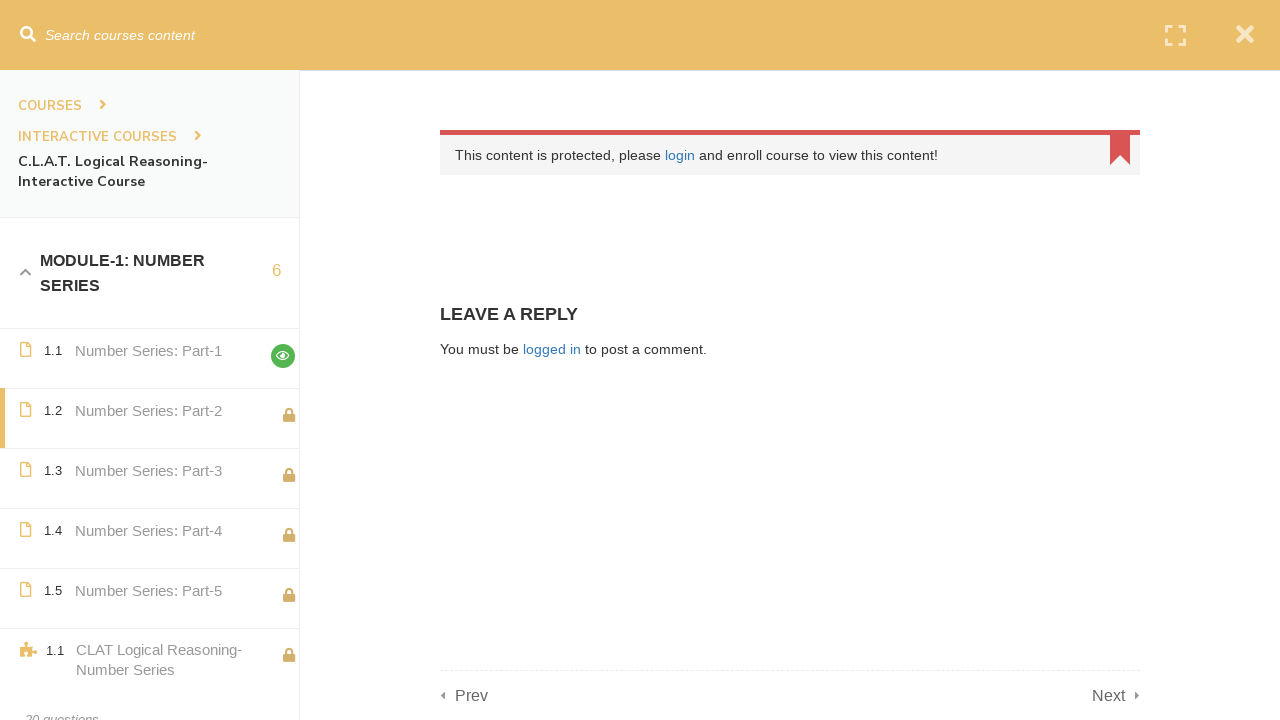

--- FILE ---
content_type: text/html; charset=UTF-8
request_url: https://courses.ledx.law/courses/c-l-a-t-logical-reasoning/topic/number-series-part-2-copy/?action=lostpassword
body_size: 35613
content:
<!DOCTYPE html>
<html itemscope itemtype="http://schema.org/WebPage" lang="en-US" class="">
<head>
    <meta charset="UTF-8">
    <meta name="viewport" content="width=device-width, initial-scale=1">
    <link rel="profile" href="http://gmpg.org/xfn/11">
    <link rel="pingback" href="https://courses.ledx.law/xmlrpc.php">
	<meta name='robots' content='index, follow, max-image-preview:large, max-snippet:-1, max-video-preview:-1' />
	<style>img:is([sizes="auto" i], [sizes^="auto," i]) { contain-intrinsic-size: 3000px 1500px }</style>
	
	<!-- This site is optimized with the Yoast SEO plugin v22.8 - https://yoast.com/wordpress/plugins/seo/ -->
	<title>C.L.A.T. Logical Reasoning- Interactive Course &rarr; Number Series: Part-2 - LedX</title>
	<link rel="canonical" href="https://courses.ledx.law/courses/c-l-a-t-logical-reasoning/" />
	<meta property="og:locale" content="en_US" />
	<meta property="og:type" content="article" />
	<meta property="og:title" content="Free Online C.L.A.T. Logical Reasoning course by LedX" />
	<meta property="og:url" content="https://courses.ledx.law/courses/c-l-a-t-logical-reasoning/" />
	<meta property="og:site_name" content="LedX" />
	<meta property="article:modified_time" content="2024-10-09T11:20:26+00:00" />
	<meta property="og:image" content="https://courses.ledx.law/wp-content/uploads/sites/24/2021/01/Artboard-2-copy-7-1.jpg" />
	<meta property="og:image:width" content="1001" />
	<meta property="og:image:height" content="601" />
	<meta property="og:image:type" content="image/jpeg" />
	<meta name="twitter:card" content="summary_large_image" />
	<meta name="twitter:label1" content="Est. reading time" />
	<meta name="twitter:data1" content="2 minutes" />
	<script type="application/ld+json" class="yoast-schema-graph">{"@context":"https://schema.org","@graph":[{"@type":"WebPage","@id":"https://courses.ledx.law/courses/c-l-a-t-logical-reasoning/","url":"https://courses.ledx.law/courses/c-l-a-t-logical-reasoning/","name":"Free Online C.L.A.T. Logical Reasoning course by LedX","isPartOf":{"@id":"https://courses.ledx.law/#website"},"primaryImageOfPage":{"@id":"https://courses.ledx.law/courses/c-l-a-t-logical-reasoning/#primaryimage"},"image":{"@id":"https://courses.ledx.law/courses/c-l-a-t-logical-reasoning/#primaryimage"},"thumbnailUrl":"https://courses.ledx.law/wp-content/uploads/sites/24/2021/01/Artboard-2-copy-7-1.jpg","datePublished":"2021-01-01T10:06:01+00:00","dateModified":"2024-10-09T11:20:26+00:00","description":"LedX Offers free online certificate course for C.L.A.T . Logical Reasoning which has video lectures, doubt sessions, mock tests, quizzes, completion certificate and more!","breadcrumb":{"@id":"https://courses.ledx.law/courses/c-l-a-t-logical-reasoning/#breadcrumb"},"inLanguage":"en-US","potentialAction":[{"@type":"ReadAction","target":["https://courses.ledx.law/courses/c-l-a-t-logical-reasoning/"]}]},{"@type":"ImageObject","inLanguage":"en-US","@id":"https://courses.ledx.law/courses/c-l-a-t-logical-reasoning/#primaryimage","url":"https://courses.ledx.law/wp-content/uploads/sites/24/2021/01/Artboard-2-copy-7-1.jpg","contentUrl":"https://courses.ledx.law/wp-content/uploads/sites/24/2021/01/Artboard-2-copy-7-1.jpg","width":1001,"height":601,"caption":"Logical Reasoning"},{"@type":"BreadcrumbList","@id":"https://courses.ledx.law/courses/c-l-a-t-logical-reasoning/#breadcrumb","itemListElement":[{"@type":"ListItem","position":1,"name":"Home","item":"https://courses.ledx.law/"},{"@type":"ListItem","position":2,"name":"Courses","item":"https://courses.ledx.law/courses/"},{"@type":"ListItem","position":3,"name":"C.L.A.T. Logical Reasoning- Interactive Course"}]},{"@type":"WebSite","@id":"https://courses.ledx.law/#website","url":"https://courses.ledx.law/","name":"LedX","description":"Legal Education by Xperts","publisher":{"@id":"https://courses.ledx.law/#organization"},"potentialAction":[{"@type":"SearchAction","target":{"@type":"EntryPoint","urlTemplate":"https://courses.ledx.law/?s={search_term_string}"},"query-input":"required name=search_term_string"}],"inLanguage":"en-US"},{"@type":"Organization","@id":"https://courses.ledx.law/#organization","name":"LedX","alternateName":"Legal Education by Xperts","url":"https://courses.ledx.law/","logo":{"@type":"ImageObject","inLanguage":"en-US","@id":"https://courses.ledx.law/#/schema/logo/image/","url":"https://courses.ledx.law/wp-content/uploads/sites/24/2023/11/logo-02-2.png","contentUrl":"https://courses.ledx.law/wp-content/uploads/sites/24/2023/11/logo-02-2.png","width":1021,"height":554,"caption":"LedX"},"image":{"@id":"https://courses.ledx.law/#/schema/logo/image/"}}]}</script>
	<!-- / Yoast SEO plugin. -->


<link rel='dns-prefetch' href='//courses.ledx.law' />
<link rel='dns-prefetch' href='//www.gstatic.com' />
<link href='https://fonts.gstatic.com' crossorigin rel='preconnect' />
<link rel="alternate" type="application/rss+xml" title="LedX &raquo; Feed" href="https://courses.ledx.law/feed/" />
<link rel="alternate" type="application/rss+xml" title="LedX &raquo; Comments Feed" href="https://courses.ledx.law/comments/feed/" />
<link rel="alternate" type="application/rss+xml" title="LedX &raquo; C.L.A.T. Logical Reasoning- Interactive Course Comments Feed" href="https://courses.ledx.law/courses/c-l-a-t-logical-reasoning/feed/" />
<link rel='stylesheet' id='grassblade-css' href='https://courses.ledx.law/wp-content/plugins/grassblade/css/styles.css?ver=5.3.4' type='text/css' media='all' />
<link rel='stylesheet' id='grassblade-frontend-css' href='https://courses.ledx.law/wp-content/plugins/grassblade/css/frontend-styles.css?ver=5.3.4' type='text/css' media='all' />
<link rel='stylesheet' id='mec-select2-style-css' href='https://courses.ledx.law/wp-content/plugins/modern-events-calendar/assets/packages/select2/select2.min.css?ver=6.4.2' type='text/css' media='all' />
<link rel='stylesheet' id='mec-font-icons-css' href='https://courses.ledx.law/wp-content/plugins/modern-events-calendar/assets/css/iconfonts.css?ver=6.7.1' type='text/css' media='all' />
<link rel='stylesheet' id='mec-frontend-style-css' href='https://courses.ledx.law/wp-content/plugins/modern-events-calendar/assets/css/frontend.min.css?ver=6.4.2' type='text/css' media='all' />
<link rel='stylesheet' id='mec-tooltip-shadow-style-css' href='https://courses.ledx.law/wp-content/plugins/modern-events-calendar/assets/packages/tooltip/tooltipster-sideTip-shadow.min.css?ver=6.7.1' type='text/css' media='all' />
<link rel='stylesheet' id='featherlight-css' href='https://courses.ledx.law/wp-content/plugins/modern-events-calendar/assets/packages/featherlight/featherlight.css?ver=6.7.1' type='text/css' media='all' />
<link rel='stylesheet' id='mec-lity-style-css' href='https://courses.ledx.law/wp-content/plugins/modern-events-calendar/assets/packages/lity/lity.min.css?ver=6.7.1' type='text/css' media='all' />
<link rel='stylesheet' id='mec-general-calendar-style-css' href='https://courses.ledx.law/wp-content/plugins/modern-events-calendar/assets/css/mec-general-calendar.css?ver=6.7.1' type='text/css' media='all' />
<link rel='stylesheet' id='wp-block-library-css' href='https://courses.ledx.law/wp-includes/css/dist/block-library/style.min.css?ver=6.7.1' type='text/css' media='all' />
<style id='wp-block-library-theme-inline-css' type='text/css'>
.wp-block-audio :where(figcaption){color:#555;font-size:13px;text-align:center}.is-dark-theme .wp-block-audio :where(figcaption){color:#ffffffa6}.wp-block-audio{margin:0 0 1em}.wp-block-code{border:1px solid #ccc;border-radius:4px;font-family:Menlo,Consolas,monaco,monospace;padding:.8em 1em}.wp-block-embed :where(figcaption){color:#555;font-size:13px;text-align:center}.is-dark-theme .wp-block-embed :where(figcaption){color:#ffffffa6}.wp-block-embed{margin:0 0 1em}.blocks-gallery-caption{color:#555;font-size:13px;text-align:center}.is-dark-theme .blocks-gallery-caption{color:#ffffffa6}:root :where(.wp-block-image figcaption){color:#555;font-size:13px;text-align:center}.is-dark-theme :root :where(.wp-block-image figcaption){color:#ffffffa6}.wp-block-image{margin:0 0 1em}.wp-block-pullquote{border-bottom:4px solid;border-top:4px solid;color:currentColor;margin-bottom:1.75em}.wp-block-pullquote cite,.wp-block-pullquote footer,.wp-block-pullquote__citation{color:currentColor;font-size:.8125em;font-style:normal;text-transform:uppercase}.wp-block-quote{border-left:.25em solid;margin:0 0 1.75em;padding-left:1em}.wp-block-quote cite,.wp-block-quote footer{color:currentColor;font-size:.8125em;font-style:normal;position:relative}.wp-block-quote:where(.has-text-align-right){border-left:none;border-right:.25em solid;padding-left:0;padding-right:1em}.wp-block-quote:where(.has-text-align-center){border:none;padding-left:0}.wp-block-quote.is-large,.wp-block-quote.is-style-large,.wp-block-quote:where(.is-style-plain){border:none}.wp-block-search .wp-block-search__label{font-weight:700}.wp-block-search__button{border:1px solid #ccc;padding:.375em .625em}:where(.wp-block-group.has-background){padding:1.25em 2.375em}.wp-block-separator.has-css-opacity{opacity:.4}.wp-block-separator{border:none;border-bottom:2px solid;margin-left:auto;margin-right:auto}.wp-block-separator.has-alpha-channel-opacity{opacity:1}.wp-block-separator:not(.is-style-wide):not(.is-style-dots){width:100px}.wp-block-separator.has-background:not(.is-style-dots){border-bottom:none;height:1px}.wp-block-separator.has-background:not(.is-style-wide):not(.is-style-dots){height:2px}.wp-block-table{margin:0 0 1em}.wp-block-table td,.wp-block-table th{word-break:normal}.wp-block-table :where(figcaption){color:#555;font-size:13px;text-align:center}.is-dark-theme .wp-block-table :where(figcaption){color:#ffffffa6}.wp-block-video :where(figcaption){color:#555;font-size:13px;text-align:center}.is-dark-theme .wp-block-video :where(figcaption){color:#ffffffa6}.wp-block-video{margin:0 0 1em}:root :where(.wp-block-template-part.has-background){margin-bottom:0;margin-top:0;padding:1.25em 2.375em}
</style>
<style id='bp-login-form-style-inline-css' type='text/css'>
.widget_bp_core_login_widget .bp-login-widget-user-avatar{float:left}.widget_bp_core_login_widget .bp-login-widget-user-links{margin-left:70px}#bp-login-widget-form label{display:block;font-weight:600;margin:15px 0 5px;width:auto}#bp-login-widget-form input[type=password],#bp-login-widget-form input[type=text]{background-color:#fafafa;border:1px solid #d6d6d6;border-radius:0;font:inherit;font-size:100%;padding:.5em;width:100%}#bp-login-widget-form .bp-login-widget-register-link,#bp-login-widget-form .login-submit{display:inline;width:-moz-fit-content;width:fit-content}#bp-login-widget-form .bp-login-widget-register-link{margin-left:1em}#bp-login-widget-form .bp-login-widget-register-link a{filter:invert(1)}#bp-login-widget-form .bp-login-widget-pwd-link{font-size:80%}

</style>
<style id='bp-primary-nav-style-inline-css' type='text/css'>
.buddypress_object_nav .bp-navs{background:transparent;clear:both;overflow:hidden}.buddypress_object_nav .bp-navs ul{margin:0;padding:0}.buddypress_object_nav .bp-navs ul li{list-style:none;margin:0}.buddypress_object_nav .bp-navs ul li a,.buddypress_object_nav .bp-navs ul li span{border:0;display:block;padding:5px 10px;text-decoration:none}.buddypress_object_nav .bp-navs ul li .count{background:#eaeaea;border:1px solid #ccc;border-radius:50%;color:#555;display:inline-block;font-size:12px;margin-left:2px;padding:3px 6px;text-align:center;vertical-align:middle}.buddypress_object_nav .bp-navs ul li a .count:empty{display:none}.buddypress_object_nav .bp-navs ul li.last select{max-width:185px}.buddypress_object_nav .bp-navs ul li.current a,.buddypress_object_nav .bp-navs ul li.selected a{color:#333;opacity:1}.buddypress_object_nav .bp-navs ul li.current a .count,.buddypress_object_nav .bp-navs ul li.selected a .count{background-color:#fff}.buddypress_object_nav .bp-navs ul li.dynamic a .count,.buddypress_object_nav .bp-navs ul li.dynamic.current a .count,.buddypress_object_nav .bp-navs ul li.dynamic.selected a .count{background-color:#5087e5;border:0;color:#fafafa}.buddypress_object_nav .bp-navs ul li.dynamic a:hover .count{background-color:#5087e5;border:0;color:#fff}.buddypress_object_nav .main-navs.dir-navs{margin-bottom:20px}.buddypress_object_nav .bp-navs.group-create-links ul li.current a{text-align:center}.buddypress_object_nav .bp-navs.group-create-links ul li:not(.current),.buddypress_object_nav .bp-navs.group-create-links ul li:not(.current) a{color:#767676}.buddypress_object_nav .bp-navs.group-create-links ul li:not(.current) a:focus,.buddypress_object_nav .bp-navs.group-create-links ul li:not(.current) a:hover{background:none;color:#555}.buddypress_object_nav .bp-navs.group-create-links ul li:not(.current) a[disabled]:focus,.buddypress_object_nav .bp-navs.group-create-links ul li:not(.current) a[disabled]:hover{color:#767676}

</style>
<style id='bp-member-style-inline-css' type='text/css'>
[data-type="bp/member"] input.components-placeholder__input{border:1px solid #757575;border-radius:2px;flex:1 1 auto;padding:6px 8px}.bp-block-member{position:relative}.bp-block-member .member-content{display:flex}.bp-block-member .user-nicename{display:block}.bp-block-member .user-nicename a{border:none;color:currentColor;text-decoration:none}.bp-block-member .bp-profile-button{width:100%}.bp-block-member .bp-profile-button a.button{bottom:10px;display:inline-block;margin:18px 0 0;position:absolute;right:0}.bp-block-member.has-cover .item-header-avatar,.bp-block-member.has-cover .member-content,.bp-block-member.has-cover .member-description{z-index:2}.bp-block-member.has-cover .member-content,.bp-block-member.has-cover .member-description{padding-top:75px}.bp-block-member.has-cover .bp-member-cover-image{background-color:#c5c5c5;background-position:top;background-repeat:no-repeat;background-size:cover;border:0;display:block;height:150px;left:0;margin:0;padding:0;position:absolute;top:0;width:100%;z-index:1}.bp-block-member img.avatar{height:auto;width:auto}.bp-block-member.avatar-none .item-header-avatar{display:none}.bp-block-member.avatar-none.has-cover{min-height:200px}.bp-block-member.avatar-full{min-height:150px}.bp-block-member.avatar-full .item-header-avatar{width:180px}.bp-block-member.avatar-thumb .member-content{align-items:center;min-height:50px}.bp-block-member.avatar-thumb .item-header-avatar{width:70px}.bp-block-member.avatar-full.has-cover{min-height:300px}.bp-block-member.avatar-full.has-cover .item-header-avatar{width:200px}.bp-block-member.avatar-full.has-cover img.avatar{background:hsla(0,0%,100%,.8);border:2px solid #fff;margin-left:20px}.bp-block-member.avatar-thumb.has-cover .item-header-avatar{padding-top:75px}.entry .entry-content .bp-block-member .user-nicename a{border:none;color:currentColor;text-decoration:none}

</style>
<style id='bp-members-style-inline-css' type='text/css'>
[data-type="bp/members"] .components-placeholder.is-appender{min-height:0}[data-type="bp/members"] .components-placeholder.is-appender .components-placeholder__label:empty{display:none}[data-type="bp/members"] .components-placeholder input.components-placeholder__input{border:1px solid #757575;border-radius:2px;flex:1 1 auto;padding:6px 8px}[data-type="bp/members"].avatar-none .member-description{width:calc(100% - 44px)}[data-type="bp/members"].avatar-full .member-description{width:calc(100% - 224px)}[data-type="bp/members"].avatar-thumb .member-description{width:calc(100% - 114px)}[data-type="bp/members"] .member-content{position:relative}[data-type="bp/members"] .member-content .is-right{position:absolute;right:2px;top:2px}[data-type="bp/members"] .columns-2 .member-content .member-description,[data-type="bp/members"] .columns-3 .member-content .member-description,[data-type="bp/members"] .columns-4 .member-content .member-description{padding-left:44px;width:calc(100% - 44px)}[data-type="bp/members"] .columns-3 .is-right{right:-10px}[data-type="bp/members"] .columns-4 .is-right{right:-50px}.bp-block-members.is-grid{display:flex;flex-wrap:wrap;padding:0}.bp-block-members.is-grid .member-content{margin:0 1.25em 1.25em 0;width:100%}@media(min-width:600px){.bp-block-members.columns-2 .member-content{width:calc(50% - .625em)}.bp-block-members.columns-2 .member-content:nth-child(2n){margin-right:0}.bp-block-members.columns-3 .member-content{width:calc(33.33333% - .83333em)}.bp-block-members.columns-3 .member-content:nth-child(3n){margin-right:0}.bp-block-members.columns-4 .member-content{width:calc(25% - .9375em)}.bp-block-members.columns-4 .member-content:nth-child(4n){margin-right:0}}.bp-block-members .member-content{display:flex;flex-direction:column;padding-bottom:1em;text-align:center}.bp-block-members .member-content .item-header-avatar,.bp-block-members .member-content .member-description{width:100%}.bp-block-members .member-content .item-header-avatar{margin:0 auto}.bp-block-members .member-content .item-header-avatar img.avatar{display:inline-block}@media(min-width:600px){.bp-block-members .member-content{flex-direction:row;text-align:left}.bp-block-members .member-content .item-header-avatar,.bp-block-members .member-content .member-description{width:auto}.bp-block-members .member-content .item-header-avatar{margin:0}}.bp-block-members .member-content .user-nicename{display:block}.bp-block-members .member-content .user-nicename a{border:none;color:currentColor;text-decoration:none}.bp-block-members .member-content time{color:#767676;display:block;font-size:80%}.bp-block-members.avatar-none .item-header-avatar{display:none}.bp-block-members.avatar-full{min-height:190px}.bp-block-members.avatar-full .item-header-avatar{width:180px}.bp-block-members.avatar-thumb .member-content{min-height:80px}.bp-block-members.avatar-thumb .item-header-avatar{width:70px}.bp-block-members.columns-2 .member-content,.bp-block-members.columns-3 .member-content,.bp-block-members.columns-4 .member-content{display:block;text-align:center}.bp-block-members.columns-2 .member-content .item-header-avatar,.bp-block-members.columns-3 .member-content .item-header-avatar,.bp-block-members.columns-4 .member-content .item-header-avatar{margin:0 auto}.bp-block-members img.avatar{height:auto;max-width:-moz-fit-content;max-width:fit-content;width:auto}.bp-block-members .member-content.has-activity{align-items:center}.bp-block-members .member-content.has-activity .item-header-avatar{padding-right:1em}.bp-block-members .member-content.has-activity .wp-block-quote{margin-bottom:0;text-align:left}.bp-block-members .member-content.has-activity .wp-block-quote cite a,.entry .entry-content .bp-block-members .user-nicename a{border:none;color:currentColor;text-decoration:none}

</style>
<style id='bp-dynamic-members-style-inline-css' type='text/css'>
.bp-dynamic-block-container .item-options{font-size:.5em;margin:0 0 1em;padding:1em 0}.bp-dynamic-block-container .item-options a.selected{font-weight:600}.bp-dynamic-block-container ul.item-list{list-style:none;margin:1em 0;padding-left:0}.bp-dynamic-block-container ul.item-list li{margin-bottom:1em}.bp-dynamic-block-container ul.item-list li:after,.bp-dynamic-block-container ul.item-list li:before{content:" ";display:table}.bp-dynamic-block-container ul.item-list li:after{clear:both}.bp-dynamic-block-container ul.item-list li .item-avatar{float:left;width:60px}.bp-dynamic-block-container ul.item-list li .item{margin-left:70px}

</style>
<style id='bp-online-members-style-inline-css' type='text/css'>
.widget_bp_core_whos_online_widget .avatar-block,[data-type="bp/online-members"] .avatar-block{display:flex;flex-flow:row wrap}.widget_bp_core_whos_online_widget .avatar-block img,[data-type="bp/online-members"] .avatar-block img{margin:.5em}

</style>
<style id='bp-active-members-style-inline-css' type='text/css'>
.widget_bp_core_recently_active_widget .avatar-block,[data-type="bp/active-members"] .avatar-block{display:flex;flex-flow:row wrap}.widget_bp_core_recently_active_widget .avatar-block img,[data-type="bp/active-members"] .avatar-block img{margin:.5em}

</style>
<style id='bp-latest-activities-style-inline-css' type='text/css'>
.bp-latest-activities .components-flex.components-select-control select[multiple]{height:auto;padding:0 8px}.bp-latest-activities .components-flex.components-select-control select[multiple]+.components-input-control__suffix svg{display:none}.bp-latest-activities-block a,.entry .entry-content .bp-latest-activities-block a{border:none;text-decoration:none}.bp-latest-activities-block .activity-list.item-list blockquote{border:none;padding:0}.bp-latest-activities-block .activity-list.item-list blockquote .activity-item:not(.mini){box-shadow:1px 0 4px rgba(0,0,0,.15);padding:0 1em;position:relative}.bp-latest-activities-block .activity-list.item-list blockquote .activity-item:not(.mini):after,.bp-latest-activities-block .activity-list.item-list blockquote .activity-item:not(.mini):before{border-color:transparent;border-style:solid;content:"";display:block;height:0;left:15px;position:absolute;width:0}.bp-latest-activities-block .activity-list.item-list blockquote .activity-item:not(.mini):before{border-top-color:rgba(0,0,0,.15);border-width:9px;bottom:-18px;left:14px}.bp-latest-activities-block .activity-list.item-list blockquote .activity-item:not(.mini):after{border-top-color:#fff;border-width:8px;bottom:-16px}.bp-latest-activities-block .activity-list.item-list blockquote .activity-item.mini .avatar{display:inline-block;height:20px;margin-right:2px;vertical-align:middle;width:20px}.bp-latest-activities-block .activity-list.item-list footer{align-items:center;display:flex}.bp-latest-activities-block .activity-list.item-list footer img.avatar{border:none;display:inline-block;margin-right:.5em}.bp-latest-activities-block .activity-list.item-list footer .activity-time-since{font-size:90%}.bp-latest-activities-block .widget-error{border-left:4px solid #0b80a4;box-shadow:1px 0 4px rgba(0,0,0,.15)}.bp-latest-activities-block .widget-error p{padding:0 1em}

</style>
<style id='bp-recent-posts-style-inline-css' type='text/css'>
.bp-recent-posts-block-container a{box-shadow:none;text-decoration:none}.bp-recent-posts-block-container ul.item-list{list-style:none;margin:10px 0}.bp-recent-posts-block-container ul.activity-list{padding:0}.bp-recent-posts-block-container ul.activity-list blockquote{margin:0 0 1.5em;overflow:visible;padding:0 0 .75em .75em}.bp-recent-posts-block-container ul.activity-list img{margin-bottom:.5em}.bp-recent-posts-block-container ul.activity-list li{border-bottom:1px solid #ccc;margin-bottom:1em}.bp-recent-posts-block-container ul.activity-list li .activity-header p{margin-bottom:.5em}.bp-recent-posts-block-container ul.activity-list li .activity-header p .time-since{color:#767676;font-size:80%;text-decoration:none}.bp-recent-posts-block-container ul.activity-list li:last-child{border-bottom:0}

</style>
<style id='classic-theme-styles-inline-css' type='text/css'>
/*! This file is auto-generated */
.wp-block-button__link{color:#fff;background-color:#32373c;border-radius:9999px;box-shadow:none;text-decoration:none;padding:calc(.667em + 2px) calc(1.333em + 2px);font-size:1.125em}.wp-block-file__button{background:#32373c;color:#fff;text-decoration:none}
</style>
<style id='global-styles-inline-css' type='text/css'>
:root{--wp--preset--aspect-ratio--square: 1;--wp--preset--aspect-ratio--4-3: 4/3;--wp--preset--aspect-ratio--3-4: 3/4;--wp--preset--aspect-ratio--3-2: 3/2;--wp--preset--aspect-ratio--2-3: 2/3;--wp--preset--aspect-ratio--16-9: 16/9;--wp--preset--aspect-ratio--9-16: 9/16;--wp--preset--color--black: #000000;--wp--preset--color--cyan-bluish-gray: #abb8c3;--wp--preset--color--white: #ffffff;--wp--preset--color--pale-pink: #f78da7;--wp--preset--color--vivid-red: #cf2e2e;--wp--preset--color--luminous-vivid-orange: #ff6900;--wp--preset--color--luminous-vivid-amber: #fcb900;--wp--preset--color--light-green-cyan: #7bdcb5;--wp--preset--color--vivid-green-cyan: #00d084;--wp--preset--color--pale-cyan-blue: #8ed1fc;--wp--preset--color--vivid-cyan-blue: #0693e3;--wp--preset--color--vivid-purple: #9b51e0;--wp--preset--color--primary: #ebbe6a;--wp--preset--color--title: #333;--wp--preset--color--sub-title: #999;--wp--preset--color--border-input: #ddd;--wp--preset--gradient--vivid-cyan-blue-to-vivid-purple: linear-gradient(135deg,rgba(6,147,227,1) 0%,rgb(155,81,224) 100%);--wp--preset--gradient--light-green-cyan-to-vivid-green-cyan: linear-gradient(135deg,rgb(122,220,180) 0%,rgb(0,208,130) 100%);--wp--preset--gradient--luminous-vivid-amber-to-luminous-vivid-orange: linear-gradient(135deg,rgba(252,185,0,1) 0%,rgba(255,105,0,1) 100%);--wp--preset--gradient--luminous-vivid-orange-to-vivid-red: linear-gradient(135deg,rgba(255,105,0,1) 0%,rgb(207,46,46) 100%);--wp--preset--gradient--very-light-gray-to-cyan-bluish-gray: linear-gradient(135deg,rgb(238,238,238) 0%,rgb(169,184,195) 100%);--wp--preset--gradient--cool-to-warm-spectrum: linear-gradient(135deg,rgb(74,234,220) 0%,rgb(151,120,209) 20%,rgb(207,42,186) 40%,rgb(238,44,130) 60%,rgb(251,105,98) 80%,rgb(254,248,76) 100%);--wp--preset--gradient--blush-light-purple: linear-gradient(135deg,rgb(255,206,236) 0%,rgb(152,150,240) 100%);--wp--preset--gradient--blush-bordeaux: linear-gradient(135deg,rgb(254,205,165) 0%,rgb(254,45,45) 50%,rgb(107,0,62) 100%);--wp--preset--gradient--luminous-dusk: linear-gradient(135deg,rgb(255,203,112) 0%,rgb(199,81,192) 50%,rgb(65,88,208) 100%);--wp--preset--gradient--pale-ocean: linear-gradient(135deg,rgb(255,245,203) 0%,rgb(182,227,212) 50%,rgb(51,167,181) 100%);--wp--preset--gradient--electric-grass: linear-gradient(135deg,rgb(202,248,128) 0%,rgb(113,206,126) 100%);--wp--preset--gradient--midnight: linear-gradient(135deg,rgb(2,3,129) 0%,rgb(40,116,252) 100%);--wp--preset--font-size--small: 13px;--wp--preset--font-size--medium: 20px;--wp--preset--font-size--large: 28px;--wp--preset--font-size--x-large: 42px;--wp--preset--font-size--normal: 15px;--wp--preset--font-size--huge: 36px;--wp--preset--spacing--20: 0.44rem;--wp--preset--spacing--30: 0.67rem;--wp--preset--spacing--40: 1rem;--wp--preset--spacing--50: 1.5rem;--wp--preset--spacing--60: 2.25rem;--wp--preset--spacing--70: 3.38rem;--wp--preset--spacing--80: 5.06rem;--wp--preset--shadow--natural: 6px 6px 9px rgba(0, 0, 0, 0.2);--wp--preset--shadow--deep: 12px 12px 50px rgba(0, 0, 0, 0.4);--wp--preset--shadow--sharp: 6px 6px 0px rgba(0, 0, 0, 0.2);--wp--preset--shadow--outlined: 6px 6px 0px -3px rgba(255, 255, 255, 1), 6px 6px rgba(0, 0, 0, 1);--wp--preset--shadow--crisp: 6px 6px 0px rgba(0, 0, 0, 1);}:where(.is-layout-flex){gap: 0.5em;}:where(.is-layout-grid){gap: 0.5em;}body .is-layout-flex{display: flex;}.is-layout-flex{flex-wrap: wrap;align-items: center;}.is-layout-flex > :is(*, div){margin: 0;}body .is-layout-grid{display: grid;}.is-layout-grid > :is(*, div){margin: 0;}:where(.wp-block-columns.is-layout-flex){gap: 2em;}:where(.wp-block-columns.is-layout-grid){gap: 2em;}:where(.wp-block-post-template.is-layout-flex){gap: 1.25em;}:where(.wp-block-post-template.is-layout-grid){gap: 1.25em;}.has-black-color{color: var(--wp--preset--color--black) !important;}.has-cyan-bluish-gray-color{color: var(--wp--preset--color--cyan-bluish-gray) !important;}.has-white-color{color: var(--wp--preset--color--white) !important;}.has-pale-pink-color{color: var(--wp--preset--color--pale-pink) !important;}.has-vivid-red-color{color: var(--wp--preset--color--vivid-red) !important;}.has-luminous-vivid-orange-color{color: var(--wp--preset--color--luminous-vivid-orange) !important;}.has-luminous-vivid-amber-color{color: var(--wp--preset--color--luminous-vivid-amber) !important;}.has-light-green-cyan-color{color: var(--wp--preset--color--light-green-cyan) !important;}.has-vivid-green-cyan-color{color: var(--wp--preset--color--vivid-green-cyan) !important;}.has-pale-cyan-blue-color{color: var(--wp--preset--color--pale-cyan-blue) !important;}.has-vivid-cyan-blue-color{color: var(--wp--preset--color--vivid-cyan-blue) !important;}.has-vivid-purple-color{color: var(--wp--preset--color--vivid-purple) !important;}.has-black-background-color{background-color: var(--wp--preset--color--black) !important;}.has-cyan-bluish-gray-background-color{background-color: var(--wp--preset--color--cyan-bluish-gray) !important;}.has-white-background-color{background-color: var(--wp--preset--color--white) !important;}.has-pale-pink-background-color{background-color: var(--wp--preset--color--pale-pink) !important;}.has-vivid-red-background-color{background-color: var(--wp--preset--color--vivid-red) !important;}.has-luminous-vivid-orange-background-color{background-color: var(--wp--preset--color--luminous-vivid-orange) !important;}.has-luminous-vivid-amber-background-color{background-color: var(--wp--preset--color--luminous-vivid-amber) !important;}.has-light-green-cyan-background-color{background-color: var(--wp--preset--color--light-green-cyan) !important;}.has-vivid-green-cyan-background-color{background-color: var(--wp--preset--color--vivid-green-cyan) !important;}.has-pale-cyan-blue-background-color{background-color: var(--wp--preset--color--pale-cyan-blue) !important;}.has-vivid-cyan-blue-background-color{background-color: var(--wp--preset--color--vivid-cyan-blue) !important;}.has-vivid-purple-background-color{background-color: var(--wp--preset--color--vivid-purple) !important;}.has-black-border-color{border-color: var(--wp--preset--color--black) !important;}.has-cyan-bluish-gray-border-color{border-color: var(--wp--preset--color--cyan-bluish-gray) !important;}.has-white-border-color{border-color: var(--wp--preset--color--white) !important;}.has-pale-pink-border-color{border-color: var(--wp--preset--color--pale-pink) !important;}.has-vivid-red-border-color{border-color: var(--wp--preset--color--vivid-red) !important;}.has-luminous-vivid-orange-border-color{border-color: var(--wp--preset--color--luminous-vivid-orange) !important;}.has-luminous-vivid-amber-border-color{border-color: var(--wp--preset--color--luminous-vivid-amber) !important;}.has-light-green-cyan-border-color{border-color: var(--wp--preset--color--light-green-cyan) !important;}.has-vivid-green-cyan-border-color{border-color: var(--wp--preset--color--vivid-green-cyan) !important;}.has-pale-cyan-blue-border-color{border-color: var(--wp--preset--color--pale-cyan-blue) !important;}.has-vivid-cyan-blue-border-color{border-color: var(--wp--preset--color--vivid-cyan-blue) !important;}.has-vivid-purple-border-color{border-color: var(--wp--preset--color--vivid-purple) !important;}.has-vivid-cyan-blue-to-vivid-purple-gradient-background{background: var(--wp--preset--gradient--vivid-cyan-blue-to-vivid-purple) !important;}.has-light-green-cyan-to-vivid-green-cyan-gradient-background{background: var(--wp--preset--gradient--light-green-cyan-to-vivid-green-cyan) !important;}.has-luminous-vivid-amber-to-luminous-vivid-orange-gradient-background{background: var(--wp--preset--gradient--luminous-vivid-amber-to-luminous-vivid-orange) !important;}.has-luminous-vivid-orange-to-vivid-red-gradient-background{background: var(--wp--preset--gradient--luminous-vivid-orange-to-vivid-red) !important;}.has-very-light-gray-to-cyan-bluish-gray-gradient-background{background: var(--wp--preset--gradient--very-light-gray-to-cyan-bluish-gray) !important;}.has-cool-to-warm-spectrum-gradient-background{background: var(--wp--preset--gradient--cool-to-warm-spectrum) !important;}.has-blush-light-purple-gradient-background{background: var(--wp--preset--gradient--blush-light-purple) !important;}.has-blush-bordeaux-gradient-background{background: var(--wp--preset--gradient--blush-bordeaux) !important;}.has-luminous-dusk-gradient-background{background: var(--wp--preset--gradient--luminous-dusk) !important;}.has-pale-ocean-gradient-background{background: var(--wp--preset--gradient--pale-ocean) !important;}.has-electric-grass-gradient-background{background: var(--wp--preset--gradient--electric-grass) !important;}.has-midnight-gradient-background{background: var(--wp--preset--gradient--midnight) !important;}.has-small-font-size{font-size: var(--wp--preset--font-size--small) !important;}.has-medium-font-size{font-size: var(--wp--preset--font-size--medium) !important;}.has-large-font-size{font-size: var(--wp--preset--font-size--large) !important;}.has-x-large-font-size{font-size: var(--wp--preset--font-size--x-large) !important;}
:where(.wp-block-post-template.is-layout-flex){gap: 1.25em;}:where(.wp-block-post-template.is-layout-grid){gap: 1.25em;}
:where(.wp-block-columns.is-layout-flex){gap: 2em;}:where(.wp-block-columns.is-layout-grid){gap: 2em;}
:root :where(.wp-block-pullquote){font-size: 1.5em;line-height: 1.6;}
</style>
<link rel='stylesheet' id='dashicons-css' href='https://courses.ledx.law/wp-includes/css/dashicons.min.css?ver=6.7.1' type='text/css' media='all' />
<link rel='stylesheet' id='rmp-menu-styles-css' href='https://courses.ledx.law/wp-content/uploads/sites/24/rmp-menu/css/rmp-menu.css?ver=619' type='text/css' media='all' />
<link rel='stylesheet' id='sp-news-public-css' href='https://courses.ledx.law/wp-content/plugins/sp-news-and-widget/assets/css/wpnw-public.css?ver=4.9' type='text/css' media='all' />
<style id='woocommerce-inline-inline-css' type='text/css'>
.woocommerce form .form-row .required { visibility: visible; }
</style>
<link rel='stylesheet' id='wpems-countdown-css-css' href='https://courses.ledx.law/wp-content/plugins/wp-events-manager/inc/libraries//countdown/css/jquery.countdown.css?ver=6.7.1' type='text/css' media='all' />
<link rel='stylesheet' id='wpems-owl-carousel-css-css' href='https://courses.ledx.law/wp-content/plugins/wp-events-manager/inc/libraries//owl-carousel/css/owl.carousel.css?ver=6.7.1' type='text/css' media='all' />
<link rel='stylesheet' id='wpems-magnific-popup-css-css' href='https://courses.ledx.law/wp-content/plugins/wp-events-manager/inc/libraries//magnific-popup/css/magnific-popup.css?ver=6.7.1' type='text/css' media='all' />
<link rel='stylesheet' id='wpems-fronted-css-css' href='https://courses.ledx.law/wp-content/plugins/wp-events-manager/assets//css/frontend/events.min.css?ver=6.7.1' type='text/css' media='all' />
<link rel='stylesheet' id='ppress-frontend-css' href='https://courses.ledx.law/wp-content/plugins/wp-user-avatar/assets/css/frontend.min.css?ver=4.15.9' type='text/css' media='all' />
<link rel='stylesheet' id='ppress-flatpickr-css' href='https://courses.ledx.law/wp-content/plugins/wp-user-avatar/assets/flatpickr/flatpickr.min.css?ver=4.15.9' type='text/css' media='all' />
<link rel='stylesheet' id='ppress-select2-css' href='https://courses.ledx.law/wp-content/plugins/wp-user-avatar/assets/select2/select2.min.css?ver=6.7.1' type='text/css' media='all' />
<link rel='stylesheet' id='certificates-css-css' href='https://courses.ledx.law/wp-content/plugins/learnpress-certificates/assets/css/certificates.min.css?ver=4.0.0' type='text/css' media='all' />
<link rel='stylesheet' id='lp_commission_frontend-css' href='https://courses.ledx.law/wp-content/plugins/learnpress-commission/assets/css/profile.css?ver=4.0.0' type='text/css' media='all' />
<link rel='stylesheet' id='learn-press-h5p-css' href='https://courses.ledx.law/wp-content/plugins/learnpress-h5p/assets/css/h5p.css?ver=6.7.1' type='text/css' media='all' />
<link rel='stylesheet' id='mc4wp-form-basic-css' href='https://courses.ledx.law/wp-content/plugins/mailchimp-for-wp/assets/css/form-basic.css?ver=4.9.13' type='text/css' media='all' />
<link rel='stylesheet' id='h5p-plugin-styles-css' href='https://courses.ledx.law/wp-content/plugins/h5p/h5p-php-library/styles/h5p.css?ver=1.15.8' type='text/css' media='all' />
<link rel='stylesheet' id='woosb-frontend-css' href='https://courses.ledx.law/wp-content/plugins/woo-product-bundle/assets/css/frontend.css?ver=8.0.7' type='text/css' media='all' />
<link rel='stylesheet' id='phone-styles-css' href='https://courses.ledx.law/wp-content/themes/CoursesEdumaChild/assets/css/intlTelInput.css?ver=6.7.1' type='text/css' media='' />
<link rel='stylesheet' id='rt-team-css-css' href='https://courses.ledx.law/wp-content/plugins/tlp-team/assets/css/tlpteam.css?ver=4.4.1' type='text/css' media='all' />
<link rel='stylesheet' id='rt-team-sc-css' href='https://courses.ledx.law/wp-content/uploads/sites/24/tlp-team/team-sc.css?ver=1652096103' type='text/css' media='all' />
<link rel='stylesheet' id='tlp-el-team-css-css' href='https://courses.ledx.law/wp-content/plugins/tlp-team/assets/css/tlp-el-team.min.css?ver=4.4.1' type='text/css' media='all' />
<link rel='stylesheet' id='ekit-widget-styles-css' href='https://courses.ledx.law/wp-content/plugins/elementskit-lite/widgets/init/assets/css/widget-styles.css?ver=3.7.5' type='text/css' media='all' />
<link rel='stylesheet' id='ekit-responsive-css' href='https://courses.ledx.law/wp-content/plugins/elementskit-lite/widgets/init/assets/css/responsive.css?ver=3.7.5' type='text/css' media='all' />
<link rel='stylesheet' id='elementor-frontend-css' href='https://courses.ledx.law/wp-content/plugins/elementor/assets/css/frontend.min.css?ver=3.22.3' type='text/css' media='all' />
<link rel='stylesheet' id='eael-general-css' href='https://courses.ledx.law/wp-content/plugins/essential-addons-for-elementor-lite/assets/front-end/css/view/general.min.css?ver=5.9.25' type='text/css' media='all' />
<link rel='stylesheet' id='lp-font-awesome-5-css' href='https://courses.ledx.law/wp-content/plugins/learnpress/assets/src/css/vendor/font-awesome-5.min.css?ver=4.0.1' type='text/css' media='all' />
<link rel='stylesheet' id='lp-bundle-css' href='https://courses.ledx.law/wp-content/plugins/learnpress/assets/css/bundle.min.css?ver=4.0.1' type='text/css' media='all' />
<link rel='stylesheet' id='learnpress-css' href='https://courses.ledx.law/wp-content/plugins/learnpress/assets/css/learnpress.css?ver=4.0.1' type='text/css' media='all' />
<link rel='stylesheet' id='learnpress-widgets-css' href='https://courses.ledx.law/wp-content/plugins/learnpress/assets/css/widgets.css?ver=4.0.1' type='text/css' media='all' />
<link rel='stylesheet' id='font-awesome-5-all-css' href='https://courses.ledx.law/wp-content/plugins/elementor/assets/lib/font-awesome/css/all.min.css?ver=5.9.25' type='text/css' media='all' />
<link rel='stylesheet' id='font-awesome-4-shim-css' href='https://courses.ledx.law/wp-content/plugins/elementor/assets/lib/font-awesome/css/v4-shims.min.css?ver=5.9.25' type='text/css' media='all' />
<link rel='stylesheet' id='ionicons-css' href='https://courses.ledx.law/wp-content/themes/eduma/assets/css/ionicons.min.css?ver=6.7.1' type='text/css' media='all' />
<link rel='stylesheet' id='font-pe-icon-7-css' href='https://courses.ledx.law/wp-content/themes/eduma/assets/css/font-pe-icon-7.css?ver=6.7.1' type='text/css' media='all' />
<link rel='stylesheet' id='flaticon-css' href='https://courses.ledx.law/wp-content/themes/eduma/assets/css/flaticon.css?ver=6.7.1' type='text/css' media='all' />
<link rel='stylesheet' id='thim-linearicons-font-css' href='https://courses.ledx.law/wp-content/themes/eduma/assets/css/linearicons.css?ver=6.7.1' type='text/css' media='all' />
<link rel='stylesheet' id='line-awesome-css' href='https://courses.ledx.law/wp-content/themes/eduma/assets/css/line-awesome.min.css?ver=4.6.4' type='text/css' media='all' />
<link rel='stylesheet' id='thim-style-css' href='https://courses.ledx.law/wp-content/themes/CoursesEdumaChild/style.css?ver=4.6.4' type='text/css' media='all' />
<style id='thim-style-inline-css' type='text/css'>
:root{ --thim-body-primary-color: #ebbe6a;--thim-body-secondary-color:#4caf50;--thim-button-text-color:#ffffff;--thim-button-hover-color:#ebbe6a;--thim-footer-font-title-font-size:14px;--thim-footer-font-title-line-height:40px;--thim-footer-font-title-text-transform:uppercase;--thim-footer-font-title-font-weight:700;--thim-footer-font-size:;--thim-main-menu-font-weight:600;} 
</style>
<link rel='stylesheet' id='thim-style-options-css' href='https://courses.ledx.law/wp-content/uploads/sites/24/tc_stylesheets/eduma.1737899445.css?ver=6.7.1' type='text/css' media='all' />
<link rel='stylesheet' id='parent-style-css' href='https://courses.ledx.law/wp-content/themes/eduma/style.css?ver=6.7.1' type='text/css' media='all' />
<link rel='stylesheet' id='child-style-css' href='https://courses.ledx.law/wp-content/themes/CoursesEdumaChild/style.css?ver=6.7.1' type='text/css' media='all' />
<script type="text/javascript" src="https://courses.ledx.law/wp-includes/js/jquery/jquery.min.js?ver=3.7.1" id="jquery-core-js"></script>
<script type="text/javascript" src="https://courses.ledx.law/wp-includes/js/jquery/jquery-migrate.min.js?ver=3.4.1" id="jquery-migrate-js"></script>
<script type="text/javascript" id="gb-user-profile-js-extra">
/* <![CDATA[ */
var gb_profile = {"date":"Date","score":"Score","status":"Status","timespent":"Timespent","quiz_report":"Quiz Report","completed":"Completed","attempted":"Attempted","passed":"Passed","failed":"Failed","in_progress":"In Progress","datatables_language":{"sEmptyTable":"No data available in table","sInfo":"Showing _START_ to _END_ of _TOTAL_ entries","sInfoEmpty":"Showing 0 to 0 of 0 entries","sInfoFiltered":"(filtered from _MAX_ total entries)","sInfoPostFix":"","sInfoThousands":",","sLengthMenu":"Show _MENU_ entries","sLoadingRecords":"Loading...","sProcessing":"Processing...","sSearch":"Search:","sZeroRecords":"No matching records found","oPaginate":{"sFirst":"First","sLast":"Last","sNext":"Next","sPrevious":"Previous"},"oAria":{"sSortAscending":": activate to sort column ascending","sSortDescending":": activate to sort column descending"}},"plugin_dir_url":"https:\/\/courses.ledx.law\/wp-content\/plugins\/grassblade"};
/* ]]> */
</script>
<script type="text/javascript" src="https://courses.ledx.law/wp-content/plugins/grassblade/addons/user_report/js/script.js?ver=5.3.4" id="gb-user-profile-js"></script>
<script type="text/javascript" src="https://courses.ledx.law/wp-content/plugins/modern-events-calendar/assets/js/mec-general-calendar.js?ver=6.4.2" id="mec-general-calendar-script-js"></script>
<script type="text/javascript" id="mec-frontend-script-js-extra">
/* <![CDATA[ */
var mecdata = {"day":"day","days":"days","hour":"hour","hours":"hours","minute":"minute","minutes":"minutes","second":"second","seconds":"seconds","elementor_edit_mode":"no","recapcha_key":"","ajax_url":"https:\/\/courses.ledx.law\/wp-admin\/admin-ajax.php","fes_nonce":"79a0d6a10d","current_year":"2026","current_month":"01","datepicker_format":"yy-mm-dd"};
/* ]]> */
</script>
<script type="text/javascript" src="https://courses.ledx.law/wp-content/plugins/modern-events-calendar/assets/js/frontend.js?ver=6.4.2" id="mec-frontend-script-js"></script>
<script type="text/javascript" src="https://courses.ledx.law/wp-content/plugins/modern-events-calendar/assets/js/events.js?ver=6.4.2" id="mec-events-script-js"></script>
<script type="text/javascript" src="https://courses.ledx.law/wp-content/plugins/bp-activity-shortcode/assets/js/bpas-loadmore.js?ver=6.7.1" id="bpas-loadmore-js-js"></script>
<script type="text/javascript" src="https://courses.ledx.law/wp-includes/js/underscore.min.js?ver=1.13.7" id="underscore-js"></script>
<script type="text/javascript" src="https://courses.ledx.law/wp-content/plugins/wp-user-avatar/assets/flatpickr/flatpickr.min.js?ver=4.15.9" id="ppress-flatpickr-js"></script>
<script type="text/javascript" src="https://courses.ledx.law/wp-content/plugins/wp-user-avatar/assets/select2/select2.min.js?ver=4.15.9" id="ppress-select2-js"></script>
<script type="text/javascript" id="WCPAY_ASSETS-js-extra">
/* <![CDATA[ */
var wcpayAssets = {"url":"https:\/\/courses.ledx.law\/wp-content\/plugins\/woocommerce-payments\/dist\/"};
/* ]]> */
</script>
<script type="text/javascript" src="https://www.gstatic.com/firebasejs/8.3.1/firebase.js?ver=1.0.0" id="firebase_javascript_cdn-js"></script>
<script type="text/javascript" src="https://www.gstatic.com/firebasejs/8.3.1/firebase-auth.js?ver=1.0.0" id="firebase_javascript_cdn-auth-js"></script>
<script type="text/javascript" src="https://courses.ledx.law/wp-content/themes/CoursesEdumaChild/assets/js/intlTelInput-jquery.min.js?ver=1.0.0" id="intlTelInput_jquery_javascript-js"></script>
<script type="text/javascript" src="https://courses.ledx.law/wp-content/plugins/learnpress-content-drip/assets/js/frontend.js?ver=6.7.1" id="lpcd-frontend-js"></script>
<script type="text/javascript" id="utils-js-extra">
/* <![CDATA[ */
var userSettings = {"url":"\/","uid":"0","time":"1768850949","secure":"1"};
/* ]]> */
</script>
<script type="text/javascript" src="https://courses.ledx.law/wp-includes/js/utils.min.js?ver=6.7.1" id="utils-js"></script>
<script type="text/javascript" id="lp-global-js-extra">
/* <![CDATA[ */
var lpGlobalSettings = {"url":"https:\/\/courses.ledx.law\/courses\/c-l-a-t-logical-reasoning\/topic\/number-series-part-2-copy\/?action=lostpassword","siteurl":"https:\/\/courses.ledx.law","ajax":"https:\/\/courses.ledx.law\/wp-admin\/admin-ajax.php","courses_url":"https:\/\/courses.ledx.law\/courses\/","post_id":44554,"user_id":0,"theme":"CoursesEdumaChild","localize":{"button_ok":"OK","button_cancel":"Cancel","button_yes":"Yes","button_no":"No"},"lp_rest_url":"https:\/\/courses.ledx.law\/wp-json\/","nonce":"d1b313dd2c","option_enable_popup_confirm_finish":"yes"};
/* ]]> */
</script>
<script type="text/javascript" src="https://courses.ledx.law/wp-content/plugins/learnpress/assets/js/global.min.js?ver=4.2.6.8.2" id="lp-global-js"></script>
<script type="text/javascript" src="https://courses.ledx.law/wp-content/plugins/learnpress/assets/js/dist/utils.min.js?ver=4.2.6.8.2" id="lp-utils-js"></script>
<script type="text/javascript" id="grassblade-js-extra">
/* <![CDATA[ */
var gb_data = {"plugin_dir_url":"https:\/\/courses.ledx.law\/wp-content\/plugins\/grassblade\/","is_admin":"","is_guest":"1","ajax_url":"https:\/\/courses.ledx.law\/wp-admin\/admin-ajax.php","post_id":"44556","lrs_exists":"1","completion_tracking_enabled":"","post_completion":"","lang":{"confirm_reset_learner_progress":"Are you sure you want to reset progress on this content for all learners?"},"labels":{"content_passed_message":"Congratulations! You have successfully %s the content.","content_failed_message":"You did not pass.","content_getting_result":"Getting your Result ...","passed":"Passed","failed":"Failed","completed":"Completed"}};
/* ]]> */
</script>
<script type="text/javascript" src="https://courses.ledx.law/wp-content/plugins/grassblade/js/script.js?ver=5.3.4" id="grassblade-js"></script>
<link rel="https://api.w.org/" href="https://courses.ledx.law/wp-json/" /><link rel="alternate" title="JSON" type="application/json" href="https://courses.ledx.law/wp-json/wp/v2/lp_course/44554" /><link rel="EditURI" type="application/rsd+xml" title="RSD" href="https://courses.ledx.law/xmlrpc.php?rsd" />
<meta name="generator" content="WordPress 6.7.1" />
<meta name="generator" content="WooCommerce 9.0.2" />
<link rel='shortlink' href='https://courses.ledx.law/?p=44554' />
<link rel="alternate" title="oEmbed (JSON)" type="application/json+oembed" href="https://courses.ledx.law/wp-json/oembed/1.0/embed?url=https%3A%2F%2Fcourses.ledx.law%2Fcourses%2Fc-l-a-t-logical-reasoning%2F" />
<link rel="alternate" title="oEmbed (XML)" type="text/xml+oembed" href="https://courses.ledx.law/wp-json/oembed/1.0/embed?url=https%3A%2F%2Fcourses.ledx.law%2Fcourses%2Fc-l-a-t-logical-reasoning%2F&#038;format=xml" />
<!-- start Simple Custom CSS and JS -->
<style type="text/css">
/* Add your CSS code here.

For example:
.example {
    color: red;
}

For brushing up on your CSS knowledge, check out http://www.w3schools.com/css/css_syntax.asp

End of comment */ 


form.thim-course-filter .filter-title {
    text-transform: uppercase!important;
    font-size: 17px!important;
    font-weight: 700!important;
    
}
.widget-area aside .widget-title {
    text-transform: uppercase;
    font-size: 17px!important;
    font-weight: 700!important;
    line-height: 25px !important;
}
.widget-area aside.widget ul li a {
    line-height: 16px !important;
    font-size: 14px !important;
    text-transform: capitalize !important;
    line-height: 20px !important;
}

.lp-sidebar-toggle__open h3.valid-coursesdays{
	display:none !important;
}
h3.valid-coursesdays {
    font-size: 18px !important;
    background: #31514ef2 !important;
    padding: 12px !important;
    color: #fce7c3 !important;
}

 .small, small {
    font-size: 64% !important;
}

.pro-csc-text span {
    padding-left: 15px;
}
div#tab-description h2 {
    display: none;
}

.single-product small.woocommerce-price-suffix {
    display: none;
}
.single-product.woocommerce-page div.product p.price del {
    font-size: 19px !important;
    color: red !important;
    display: none !important;
}
.pro-csc-text span {
    padding-left: 15px!important;
    color: #000 !important;
}
.pro-csc-text {
    color: #469ec7!important;
    line-height: 12px;
}
.woosb-after-text.woosb-text {
     padding-top: 22px !important;
}

.cstm-searching-ak .fa.fa-close:before, .fa.fa-remove:before {
    display: none !important;
}

.cst-search-func-ak .courses-searching button[type='submit']{
     position: absolute;
    right: 0;
    top: 1px;
    bottom: 0;
    text-align: center;
    z-index: 10;
    background: transparent;
    box-shadow: none;
    border: none;
    outline: none;
    width: 30px;
    padding: 0;
    line-height: 34px;
    height: 32px;
    background: white;
} 
.cst-search-func-ak .courses-searching input[type='text'] {
    font-size: 15px;
    color: #999;
    line-height: 20px;
    border-radius: 0;
    width: 100%;
    height: 34px;
    border: 1px solid #e5e5e5;
}
.cst-search-func-ak .courses-searching .form-control{
    padding: 6px 50px!important;
}
.cst-search-func-ak .courses-searching i.fa.fa-search {
    color: #b9b9b9 !important;
}
.cst-search-func-ak .courses-searching i.fa.fa-search:before{
    color: #b9b9b9 !important;
}
.cst-search-func-ak ul.courses-list-search.search-visible {
    max-width: 600px !important;
    width: 100% !important;
    background: #f6f6f6 !important;
    top: 50% !important;
    margin: auto;
    margin-top: 27px!important;
    z-index: 999!important;
    overflow: hidden!important;
    padding: 0 20px!important;
    list-style: none!important;
    position: absolute!important;
    right: 0!important;
    max-height: 300px!important;
    overflow-y: auto!important;
}

.post-97877 .woosb-wrap.woosb-bundled {
    background: #f6f6f657 !important;
    z-index: 999!important;
    overflow: hidden!important;
    padding: 0 20px!important;
    list-style: none!important;
    max-height: 350px!important;
    overflow-y: auto!important;
}</style>
<!-- end Simple Custom CSS and JS -->
<!-- start Simple Custom CSS and JS -->
<style type="text/css">
/* Add your CSS code here.

For example:
.example {
    color: red;
}

For brushing up on your CSS knowledge, check out http://www.w3schools.com/css/css_syntax.asp

End of comment */ 

.advisory-post-custom .elementor-post__excerpt {
    margin: 0px 22px 0px 22px;
}

.advisory-post-custom a.elementor-post__read-more {
    color: #31514E;
    border-radius: 10px;
    font-size: 15px;
    padding: 10px 30px;
    border-style: solid;
    border-color: #31514E;
}
h5.contact-h5 {
    color: #31514E !important;
    font-size: 16px!important;
}
.page-id-9529 .site-content {
    padding: 0px 15px 0px !important;
}

.elementor-kit-8934 button {
    box-shadow: none!important;
}
.pro-cst-text span {
    padding-left: 286px !important;
}
.single-product button.single_add_to_cart_button.button.alt {
    margin-top: 25px !important;
}

.course-contact-form .wpcf7-form .your-name{
	width: 100% !important;
    margin-left: 0px !important; 
}
.course-contact-form .wpcf7-form .your-email{
	width: 100% !important;
    margin-left: 0px !important;   
}

@media (max-width: 320px){

.pro-cst-text span {
    padding-left: 182px !important;
    }

}

@media (max-width: 480px){

.pro-cst-text span {
    padding-left: 235px !important;
}
.pro-cst-text {
    font-size: 12px;
}

}


@media (max-width: 768px){

.pro-cst-text span {
    padding-left: 142px !important;
}

}




</style>
<!-- end Simple Custom CSS and JS -->
<!-- start Simple Custom CSS and JS -->
<style type="text/css">
/* Add your CSS code here.
For example:
.example {
color: red;
}
For brushing up on your CSS knowledge, check out http://www.w3schools.com/css/css_syntax.asp
End of comment */ 
/*----  for my order page ------*/ 
.woocommerce-MyAccount-navigation{
	display:none;
}
/*----  for my order page ------*/ 
#pursuing_year{
	height:40px;
	!important;
}
.single-lp_course .wp-post-image{
	display:none;
}
.thim-carousel-course-categories-tabs .thim-course-slider .item .title{
	font-size:13px!important;
}
.cus_otp_btn{
	float: right;
	margin-top: -40px !important;
	border-color: #31514e !important;
	background: #31514e !important;
	color: #fff !important;
}
.modal {
	top: 25%!important;
	left: 40%!important;
	width: 25%!important;
}
.modal-content {
	padding: 20px;
}
.close {
	display: inline-block;
	position: absolute;
	right: 15px;
	top: 5px;
	padding: 5px;
	overflow: hidden;
	color: #d2ae6d !important;
	text-align: center;
	cursor: pointer;
	white-space: nowrap;
	border-radius: 50%;
	background-color: #31514E;
	width: 30px;
	text-shadow: none !important;
	opacity: 1 !important;
}
.iti--allow-dropdown{
	width:100%;
}
.otpbutton {
	font-family: "Jost", Sans-serif;
	font-size: 16px !important;
	font-weight: 500 !important;
	text-transform: capitalize !important;
	color: #fff !important;
	background-color: #31514e !important;
	width: 100%;
	padding: 8px 16px 7px 16px !important;
	border: none !important;
	border-radius: 20px 0px 20px 0px;
	margin-top: 20px;
}
#verificationCode, #phoneNumber{
	width: 100%;
	height: 40px;
}
#verificationCode{
	margin-bottom: 5px;
}
.cus_resend_link {
	color: #31514e;
	text-decoration: underline;
}
.code-message{
	margin-bottom: 20px;
	font-size: 18px;
}
.um-field-error{
	color:red;
	margin-top: 10px;
}
@media only screen and (max-width: 500px){
	#myModal {
		top: 25%!important;
		left: 5%!important;
		width: 90%!important;
	}
	#myModal2 {
		top: 25%!important;
		left: 5%!important;
		width: 90%!important;
	}
}
@media only screen and (max-width: 768px){
	#myModal {
		top: 25%!important;
		left: 25%!important;
		width: 50%!important;
	}
	#myModal2 {
		top: 25%!important;
		left: 25%!important;
		width: 50%!important;
	}
}


.woocommerce-info {
    background-color: #3A312C!important;
}



#label_cf{
    display: inline;
    padding: 0.2em 0.6em 0.3em;
    font-size: 100%!important;
    font-weight: 700;
    line-height: 1;
    color: #000!important;
    text-align: center;
    white-space: nowrap;
    vertical-align: baseline;
    border-radius: 0.25em;
}

/* This is  for form link */
.forum-link{
    display: none;
}
.thim-carousel-course-categories-tabs .thim-course-slider .item .title{
    font-size: 12px !important;
}

li.wallet {
    display: none;
}

.woocommerce-page .woocommerce .woocommerce-info, .woocommerce-page.woocommerce .woocommerce-message {
    
    color: #ffffff !important;
    background: #3a312c;
}

.woosb-price-65135 {
	display:none;
}

a.button.wc-backward {
    background: #d2ae6d;
    color: white;
}</style>
<!-- end Simple Custom CSS and JS -->
<!-- start Simple Custom CSS and JS -->
<script type="text/javascript">
/* Default comment here */ 

</script>
<!-- end Simple Custom CSS and JS -->
	<link rel="preconnect" href="https://fonts.googleapis.com">
	<link rel="preconnect" href="https://fonts.gstatic.com">
	<style type='text/css'> .ae_data .elementor-editor-element-setting {
            display:none !important;
            }
            </style>
	<script type="text/javascript">var ajaxurl = 'https://courses.ledx.law/wp-admin/admin-ajax.php';</script>


		<style id="learn-press-custom-css">
			:root {
				--lp-primary-color: #8fbbba;
				--lp-secondary-color: #d3b06d;
			}
		</style>

				<script>
			( function() {
				window.onpageshow = function( event ) {
					// Defined window.wpforms means that a form exists on a page.
					// If so and back/forward button has been clicked,
					// force reload a page to prevent the submit button state stuck.
					if ( typeof window.wpforms !== 'undefined' && event.persisted ) {
						window.location.reload();
					}
				};
			}() );
		</script>
		    <script type="text/javascript">
        var ajax_url = 'https://courses.ledx.law/wp-admin/admin-ajax.php';
    </script>
    

<!-----------------------------Analytics START----------------------------------->
		<!-- Global site tag (gtag.js) - Google Analytics -->
		<script async src="https://www.googletagmanager.com/gtag/js?id=G-S8CVC60G5Y"></script>
		<script>
		window.dataLayer = window.dataLayer || [];
		function gtag(){dataLayer.push(arguments);}
		gtag('js', new Date());

		gtag('config', 'G-S8CVC60G5Y');
		</script>
		<!-- Global site tag (gtag.js) - Google Ads: 304916253 CHECKING PAGES-->
		<script> gtag('config', 'AW-304916253');
		window.dataLayer = window.dataLayer || []; function gtag(){dataLayer.push(arguments);} gtag('js', new Date()); gtag('config', 'AW-304916253');
		</script>
		<!-- Global site tag (gtag.js) - Google Ads: 304916253 -->
		<!-- Google Tag Manager -->
		<script>(function(w,d,s,l,i){w[l]=w[l]||[];w[l].push({'gtm.start':
		new Date().getTime(),event:'gtm.js'});var f=d.getElementsByTagName(s)[0],
		j=d.createElement(s),dl=l!='dataLayer'?'&l='+l:'';j.async=true;j.src=
		'https://www.googletagmanager.com/gtm.js?id='+i+dl;f.parentNode.insertBefore(j,f);
		})(window,document,'script','dataLayer','GTM-NWQHL8W');</script>
		<!-- End Google Tag Manager -->
		<!-- Facebook Pixel Code -->
		<script>
		!function(f,b,e,v,n,t,s)
		{if(f.fbq)return;n=f.fbq=function(){n.callMethod?
		n.callMethod.apply(n,arguments):n.queue.push(arguments)};
		if(!f._fbq)f._fbq=n;n.push=n;n.loaded=!0;n.version='2.0';
		n.queue=[];t=b.createElement(e);t.async=!0;
		t.src=v;s=b.getElementsByTagName(e)[0];
		s.parentNode.insertBefore(t,s)}(window, document,'script',
		'https://connect.facebook.net/en_US/fbevents.js');
		fbq('init', '270832054622875');
		fbq('track', 'PageView');
		</script><noscript>
		<img height="1" width="1" style="display:none"
		src="https://www.facebook.com/tr?id=270832054622875&ev=PageView&noscript=1"
		/>
		</noscript>
		<!-- End Facebook Pixel Code -->
		<!-- B242GA start -->
		<!--<script src="https://ga2.b24.macte.pro/b242ga.js"></script>
		<script>
		B242GAInit({
			portal:'https://siddharth.bitrix24.in/',
			showPopup: true
		})
		</script>-->
		<!-- B242GA end -->
		<!------Microsoft clarity code-------------->
		<script type="text/javascript">
		(function(c,l,a,r,i,t,y){
			c[a]=c[a]||function(){(c[a].q=c[a].q||[]).push(arguments)};
			t=l.createElement(r);t.async=1;t.src="https://www.clarity.ms/tag/"+i;
			y=l.getElementsByTagName(r)[0];y.parentNode.insertBefore(t,y);
		})(window, document, "clarity", "script", "8ywfgd9dap");
		</script>
		<!------Microsoft clarity code END-------------->
<!-----------------------------Analytics END----------------------------------->
	<noscript><style>.woocommerce-product-gallery{ opacity: 1 !important; }</style></noscript>
	            <script type="text/javascript">
                function tc_insert_internal_css(css) {
                    var tc_style = document.createElement("style");
                    tc_style.type = "text/css";
                    tc_style.setAttribute('data-type', 'tc-internal-css');
                    var tc_style_content = document.createTextNode(css);
                    tc_style.appendChild(tc_style_content);
                    document.head.appendChild(tc_style);
                }
            </script>
			<meta name="generator" content="Elementor 3.22.3; features: e_optimized_assets_loading, additional_custom_breakpoints; settings: css_print_method-external, google_font-enabled, font_display-auto">

<!-- Meta Pixel Code -->
<script type='text/javascript'>
!function(f,b,e,v,n,t,s){if(f.fbq)return;n=f.fbq=function(){n.callMethod?
n.callMethod.apply(n,arguments):n.queue.push(arguments)};if(!f._fbq)f._fbq=n;
n.push=n;n.loaded=!0;n.version='2.0';n.queue=[];t=b.createElement(e);t.async=!0;
t.src=v;s=b.getElementsByTagName(e)[0];s.parentNode.insertBefore(t,s)}(window,
document,'script','https://connect.facebook.net/en_US/fbevents.js?v=next');
</script>
<!-- End Meta Pixel Code -->

      <script type='text/javascript'>
        var url = window.location.origin + '?ob=open-bridge';
        fbq('set', 'openbridge', '597251121619531', url);
      </script>
    <script type='text/javascript'>fbq('init', '597251121619531', {}, {
    "agent": "wordpress-6.7.1-3.0.16"
})</script><script type='text/javascript'>
    fbq('track', 'PageView', []);
  </script>
<!-- Meta Pixel Code -->
<noscript>
<img loading="lazy" height="1" width="1" style="display:none" alt="fbpx"
src="https://www.facebook.com/tr?id=597251121619531&ev=PageView&noscript=1" />
</noscript>
<!-- End Meta Pixel Code -->
<meta name="generator" content="Powered by Slider Revolution 6.5.14 - responsive, Mobile-Friendly Slider Plugin for WordPress with comfortable drag and drop interface." />
<link rel="icon" href="https://courses.ledx.law/wp-content/uploads/sites/24/2021/06/cropped-LedXX-60x60_1-32x32.gif" sizes="32x32" />
<link rel="icon" href="https://courses.ledx.law/wp-content/uploads/sites/24/2021/06/cropped-LedXX-60x60_1-192x192.gif" sizes="192x192" />
<link rel="apple-touch-icon" href="https://courses.ledx.law/wp-content/uploads/sites/24/2021/06/cropped-LedXX-60x60_1-180x180.gif" />
<meta name="msapplication-TileImage" content="https://courses.ledx.law/wp-content/uploads/sites/24/2021/06/cropped-LedXX-60x60_1-270x270.gif" />
<script>function setREVStartSize(e){
			//window.requestAnimationFrame(function() {
				window.RSIW = window.RSIW===undefined ? window.innerWidth : window.RSIW;
				window.RSIH = window.RSIH===undefined ? window.innerHeight : window.RSIH;
				try {
					var pw = document.getElementById(e.c).parentNode.offsetWidth,
						newh;
					pw = pw===0 || isNaN(pw) ? window.RSIW : pw;
					e.tabw = e.tabw===undefined ? 0 : parseInt(e.tabw);
					e.thumbw = e.thumbw===undefined ? 0 : parseInt(e.thumbw);
					e.tabh = e.tabh===undefined ? 0 : parseInt(e.tabh);
					e.thumbh = e.thumbh===undefined ? 0 : parseInt(e.thumbh);
					e.tabhide = e.tabhide===undefined ? 0 : parseInt(e.tabhide);
					e.thumbhide = e.thumbhide===undefined ? 0 : parseInt(e.thumbhide);
					e.mh = e.mh===undefined || e.mh=="" || e.mh==="auto" ? 0 : parseInt(e.mh,0);
					if(e.layout==="fullscreen" || e.l==="fullscreen")
						newh = Math.max(e.mh,window.RSIH);
					else{
						e.gw = Array.isArray(e.gw) ? e.gw : [e.gw];
						for (var i in e.rl) if (e.gw[i]===undefined || e.gw[i]===0) e.gw[i] = e.gw[i-1];
						e.gh = e.el===undefined || e.el==="" || (Array.isArray(e.el) && e.el.length==0)? e.gh : e.el;
						e.gh = Array.isArray(e.gh) ? e.gh : [e.gh];
						for (var i in e.rl) if (e.gh[i]===undefined || e.gh[i]===0) e.gh[i] = e.gh[i-1];
											
						var nl = new Array(e.rl.length),
							ix = 0,
							sl;
						e.tabw = e.tabhide>=pw ? 0 : e.tabw;
						e.thumbw = e.thumbhide>=pw ? 0 : e.thumbw;
						e.tabh = e.tabhide>=pw ? 0 : e.tabh;
						e.thumbh = e.thumbhide>=pw ? 0 : e.thumbh;
						for (var i in e.rl) nl[i] = e.rl[i]<window.RSIW ? 0 : e.rl[i];
						sl = nl[0];
						for (var i in nl) if (sl>nl[i] && nl[i]>0) { sl = nl[i]; ix=i;}
						var m = pw>(e.gw[ix]+e.tabw+e.thumbw) ? 1 : (pw-(e.tabw+e.thumbw)) / (e.gw[ix]);
						newh =  (e.gh[ix] * m) + (e.tabh + e.thumbh);
					}
					var el = document.getElementById(e.c);
					if (el!==null && el) el.style.height = newh+"px";
					el = document.getElementById(e.c+"_wrapper");
					if (el!==null && el) {
						el.style.height = newh+"px";
						el.style.display = "block";
					}
				} catch(e){
					console.log("Failure at Presize of Slider:" + e)
				}
			//});
		  };</script>
<style id="kirki-inline-styles">/* cyrillic-ext */
@font-face {
  font-family: 'Nunito Sans';
  font-style: normal;
  font-weight: 400;
  font-stretch: normal;
  font-display: swap;
  src: url(https://courses.ledx.law/wp-content/fonts/nunito-sans/font) format('woff');
  unicode-range: U+0460-052F, U+1C80-1C8A, U+20B4, U+2DE0-2DFF, U+A640-A69F, U+FE2E-FE2F;
}
/* cyrillic */
@font-face {
  font-family: 'Nunito Sans';
  font-style: normal;
  font-weight: 400;
  font-stretch: normal;
  font-display: swap;
  src: url(https://courses.ledx.law/wp-content/fonts/nunito-sans/font) format('woff');
  unicode-range: U+0301, U+0400-045F, U+0490-0491, U+04B0-04B1, U+2116;
}
/* vietnamese */
@font-face {
  font-family: 'Nunito Sans';
  font-style: normal;
  font-weight: 400;
  font-stretch: normal;
  font-display: swap;
  src: url(https://courses.ledx.law/wp-content/fonts/nunito-sans/font) format('woff');
  unicode-range: U+0102-0103, U+0110-0111, U+0128-0129, U+0168-0169, U+01A0-01A1, U+01AF-01B0, U+0300-0301, U+0303-0304, U+0308-0309, U+0323, U+0329, U+1EA0-1EF9, U+20AB;
}
/* latin-ext */
@font-face {
  font-family: 'Nunito Sans';
  font-style: normal;
  font-weight: 400;
  font-stretch: normal;
  font-display: swap;
  src: url(https://courses.ledx.law/wp-content/fonts/nunito-sans/font) format('woff');
  unicode-range: U+0100-02BA, U+02BD-02C5, U+02C7-02CC, U+02CE-02D7, U+02DD-02FF, U+0304, U+0308, U+0329, U+1D00-1DBF, U+1E00-1E9F, U+1EF2-1EFF, U+2020, U+20A0-20AB, U+20AD-20C0, U+2113, U+2C60-2C7F, U+A720-A7FF;
}
/* latin */
@font-face {
  font-family: 'Nunito Sans';
  font-style: normal;
  font-weight: 400;
  font-stretch: normal;
  font-display: swap;
  src: url(https://courses.ledx.law/wp-content/fonts/nunito-sans/font) format('woff');
  unicode-range: U+0000-00FF, U+0131, U+0152-0153, U+02BB-02BC, U+02C6, U+02DA, U+02DC, U+0304, U+0308, U+0329, U+2000-206F, U+20AC, U+2122, U+2191, U+2193, U+2212, U+2215, U+FEFF, U+FFFD;
}
/* cyrillic-ext */
@font-face {
  font-family: 'Nunito Sans';
  font-style: normal;
  font-weight: 700;
  font-stretch: normal;
  font-display: swap;
  src: url(https://courses.ledx.law/wp-content/fonts/nunito-sans/font) format('woff');
  unicode-range: U+0460-052F, U+1C80-1C8A, U+20B4, U+2DE0-2DFF, U+A640-A69F, U+FE2E-FE2F;
}
/* cyrillic */
@font-face {
  font-family: 'Nunito Sans';
  font-style: normal;
  font-weight: 700;
  font-stretch: normal;
  font-display: swap;
  src: url(https://courses.ledx.law/wp-content/fonts/nunito-sans/font) format('woff');
  unicode-range: U+0301, U+0400-045F, U+0490-0491, U+04B0-04B1, U+2116;
}
/* vietnamese */
@font-face {
  font-family: 'Nunito Sans';
  font-style: normal;
  font-weight: 700;
  font-stretch: normal;
  font-display: swap;
  src: url(https://courses.ledx.law/wp-content/fonts/nunito-sans/font) format('woff');
  unicode-range: U+0102-0103, U+0110-0111, U+0128-0129, U+0168-0169, U+01A0-01A1, U+01AF-01B0, U+0300-0301, U+0303-0304, U+0308-0309, U+0323, U+0329, U+1EA0-1EF9, U+20AB;
}
/* latin-ext */
@font-face {
  font-family: 'Nunito Sans';
  font-style: normal;
  font-weight: 700;
  font-stretch: normal;
  font-display: swap;
  src: url(https://courses.ledx.law/wp-content/fonts/nunito-sans/font) format('woff');
  unicode-range: U+0100-02BA, U+02BD-02C5, U+02C7-02CC, U+02CE-02D7, U+02DD-02FF, U+0304, U+0308, U+0329, U+1D00-1DBF, U+1E00-1E9F, U+1EF2-1EFF, U+2020, U+20A0-20AB, U+20AD-20C0, U+2113, U+2C60-2C7F, U+A720-A7FF;
}
/* latin */
@font-face {
  font-family: 'Nunito Sans';
  font-style: normal;
  font-weight: 700;
  font-stretch: normal;
  font-display: swap;
  src: url(https://courses.ledx.law/wp-content/fonts/nunito-sans/font) format('woff');
  unicode-range: U+0000-00FF, U+0131, U+0152-0153, U+02BB-02BC, U+02C6, U+02DA, U+02DC, U+0304, U+0308, U+0329, U+2000-206F, U+20AC, U+2122, U+2191, U+2193, U+2212, U+2215, U+FEFF, U+FFFD;
}</style>	<style id="egf-frontend-styles" type="text/css">
		p {} h1 {} h2 {} h3 {} h4 {} h5 {} h6 {} 	</style>
			<script type="text/javascript">
			if (typeof ajaxurl === 'undefined') {
				/* <![CDATA[ */
				var ajaxurl = "https://courses.ledx.law/wp-admin/admin-ajax.php"
				/* ]]> */
			}
		</script>
		<style type="text/css">/** Mega Menu CSS: fs **/</style>
    <style>
        html.webview-for-app .thim-course-menu-landing, html.webview-for-app .btn-add-course-to-cart, html.webview-for-app #learn-press-course .course-info .course-payment .lp-course-buttons, html.webview-for-app .wrapper-container .top_heading_out,html.webview-for-app .elementor-add-to-cart .cart,html.webview-for-app #lp-user-edit-avatar #lp-avatar-actions a{display: none !important;}
        html.webview-for-app div#main-content section.content-area{margin-top: 0 !important;}
        html.webview-for-app .top_site_main{margin-top: 0 !important;}
		html.webview-for-app .lp-archive-courses .thim-course-top{display: none !important;}
		html.webview-for-app .elementor-section, html.webview-for-app .elementor-widget-container, html.webview-for-app .elementor-widget-wrap{margin-top:0 !important;}
		html.webview-for-app .boosingle-cus-cls{padding-top:0 !important;}
        html.webview-for-app #comments, html.webview-for-app .write-a-review{display: none !important;}
        html.webview-for-app .postid-9705 .course-meta .course-author .avatar, html.webview-for-app .postid-9710 .course-meta .course-author .avatar{opacity: 0;}
        html.webview-for-app .postid-9705 .course-meta .course-author,html.webview-for-app .postid-9710 .course-meta .course-author{position: relative;}
        html.webview-for-app .postid-9705 .course-meta .course-author:before,html.webview-for-app .postid-9710 .course-meta .course-author:before{position: absolute;content: "";width: 40px;height: 40px;display: block;border-radius: 20px;background-image: url(https://classroom.ledx.law/wp-content/uploads/learn-press-profile/1/6eaaa16be25b303e4719a2895221bb2e.jpg);background-size: 90%;background-position: center;background-repeat: no-repeat;}
        html.webview-for-app .lp-ajax-message.error{display: none !important;}
    </style>
	</head>
<body class="bp-nouveau lp_course-template-default single single-lp_course postid-44554 wp-custom-logo wp-embed-responsive theme-eduma CoursesEdumaChild learnpress learnpress-page woocommerce-no-js thim-body-load-overlay bg-boxed-image thim-popup-feature learnpress-v4 elementor-default elementor-kit-8934 course-item-popup viewing-course-item viewing-course-item-44556 course-item-lp_lesson lp-sidebar-toggle__open" id="thim-body">
			<button type="button"  aria-controls="rmp-container-21857" aria-label="Menu Trigger" id="rmp_menu_trigger-21857"  class="rmp_menu_trigger rmp-menu-trigger-boring">
								<span class="rmp-trigger-box">
									<span class="responsive-menu-pro-inner"></span>
								</span>
					</button>
						<div id="rmp-container-21857" class="rmp-container rmp-container rmp-slide-left">
							<div id="rmp-menu-title-21857" class="rmp-menu-title">
									<a href="#" target="_self" class="rmp-menu-title-link" id="rmp-menu-title-link">
										<img loading="lazy" class="rmp-menu-title-image" src="https://stage.ledx.law/wp-content/plugins/responsive-menu/v4.0.0/themes/full-width-theme/person.png" alt="" title="" width="100" height="100" />						<span>Mr. Jackson</span>
									</a>
							</div>
						<div id="rmp-menu-additional-content-21857" class="rmp-menu-additional-content">
					<strong>@mrjackson</strong>				</div>
						<div id="rmp-search-box-21857" class="rmp-search-box">
					<form action="https://courses.ledx.law/" class="rmp-search-form" role="search">
						<input type="search" name="s" title="Search" placeholder="Search" class="rmp-search-box">
					</form>
				</div>
			<div id="rmp-menu-wrap-21857" class="rmp-menu-wrap"><ul id="rmp-menu-21857" class="rmp-menu" role="menubar" aria-label="Blue aligent"><li id="menu-item-19543" class="menu-item menu-item-type-custom menu-item-object-custom menu-item-19543 tc-menu-item tc-menu-depth-0 tc-menu-align-left tc-menu-layout-default"><a href="/courses/" class="tc-menu-inner">My Courses</a></li>
<li id="menu-item-20616" class="menu-item menu-item-type-post_type menu-item-object-page menu-item-20616 tc-menu-item tc-menu-depth-0 tc-menu-align-left tc-menu-layout-default"><a href="https://courses.ledx.law/login/" class="tc-menu-inner">Login</a></li>
<li id="menu-item-20677" class="menu-item menu-item-type-post_type menu-item-object-page menu-item-20677 tc-menu-item tc-menu-depth-0 tc-menu-align-left tc-menu-layout-default"><a href="https://courses.ledx.law/?page_id=18" class="tc-menu-inner">User Login</a></li>
<li id="menu-item-23596" class="menu-item menu-item-type-post_type menu-item-object-page menu-item-23596 tc-menu-item tc-menu-depth-0 tc-menu-align-left tc-menu-layout-default"><a href="https://courses.ledx.law/terms-conditions/" class="tc-menu-inner">Terms &#038; Conditions</a></li>
<li id="menu-item-25346" class="menu-item menu-item-type-post_type menu-item-object-page menu-item-25346 tc-menu-item tc-menu-depth-0 tc-menu-align-left tc-menu-layout-default"><a href="https://courses.ledx.law/blog/" class="tc-menu-inner">Blog</a></li>
<li id="menu-item-27755" class="menu-item menu-item-type-post_type menu-item-object-page menu-item-27755 tc-menu-item tc-menu-depth-0 tc-menu-align-left tc-menu-layout-default"><a href="https://courses.ledx.law/thankyou-for-registration/" class="tc-menu-inner">Thank You For Registration</a></li>
<li id="menu-item-28075" class="menu-item menu-item-type-post_type menu-item-object-page menu-item-28075 tc-menu-item tc-menu-depth-0 tc-menu-align-left tc-menu-layout-default"><a href="https://courses.ledx.law/project-l-1/" class="tc-menu-inner">Project L-1</a></li>
<li id="menu-item-29789" class="menu-item menu-item-type-post_type menu-item-object-page menu-item-29789 tc-menu-item tc-menu-depth-0 tc-menu-align-left tc-menu-layout-default"><a href="https://courses.ledx.law/?page_id=9758" class="tc-menu-inner">Test Project L1</a></li>
<li id="menu-item-30005" class="menu-item menu-item-type-post_type menu-item-object-page menu-item-30005 tc-menu-item tc-menu-depth-0 tc-menu-align-left tc-menu-layout-default"><a href="https://courses.ledx.law/constituent-assembly-debate-competition/" class="tc-menu-inner">1st Dr. B.R. Ambedkar Constituent Assembly Debate Competition – LedX</a></li>
<li id="menu-item-30356" class="menu-item menu-item-type-post_type menu-item-object-page menu-item-30356 tc-menu-item tc-menu-depth-0 tc-menu-align-left tc-menu-layout-default"><a href="https://courses.ledx.law/popup-newsleter/" class="tc-menu-inner">Popup Newsleter</a></li>
<li id="menu-item-30968" class="menu-item menu-item-type-post_type menu-item-object-page menu-item-30968 tc-menu-item tc-menu-depth-0 tc-menu-align-left tc-menu-layout-default"><a href="https://courses.ledx.law/debate-winners/" class="tc-menu-inner">Debate Winners</a></li>
<li id="menu-item-31201" class="menu-item menu-item-type-post_type menu-item-object-page menu-item-31201 tc-menu-item tc-menu-depth-0 tc-menu-align-left tc-menu-layout-default"><a href="https://courses.ledx.law/inaugural-address-by-fali-s-nariman/" class="tc-menu-inner">INAUGURAL ADDRESS BY FALI S NARIMAN</a></li>
<li id="menu-item-32514" class="menu-item menu-item-type-post_type menu-item-object-page menu-item-32514 tc-menu-item tc-menu-depth-0 tc-menu-align-left tc-menu-layout-default"><a href="https://courses.ledx.law/?page_id=29448" class="tc-menu-inner">Dummy Template – Our Winners</a></li>
<li id="menu-item-31800" class="menu-item menu-item-type-post_type menu-item-object-page menu-item-31800 tc-menu-item tc-menu-depth-0 tc-menu-align-left tc-menu-layout-default"><a href="https://courses.ledx.law/webinar-on-building-a-career-in-merger-and-acquisition/" class="tc-menu-inner">Career Prospects as A Merger &#038; Acquisition Lawyer in India</a></li>
<li id="menu-item-32539" class="menu-item menu-item-type-post_type menu-item-object-page menu-item-32539 tc-menu-item tc-menu-depth-0 tc-menu-align-left tc-menu-layout-default"><a href="https://courses.ledx.law/?page_id=32537" class="tc-menu-inner">Dummy Webinar Template</a></li>
<li id="menu-item-32731" class="menu-item menu-item-type-post_type menu-item-object-page menu-item-32731 tc-menu-item tc-menu-depth-0 tc-menu-align-left tc-menu-layout-default"><a href="https://courses.ledx.law/mun-competition/" class="tc-menu-inner">MUN Competition</a></li>
<li id="menu-item-33107" class="menu-item menu-item-type-post_type menu-item-object-page menu-item-33107 tc-menu-item tc-menu-depth-0 tc-menu-align-left tc-menu-layout-default"><a href="https://courses.ledx.law/free-online-2-day-bootcamp-on-arbitration/" class="tc-menu-inner">Free Online 2 Day Bootcamp On Arbitration</a></li>
<li id="menu-item-33483" class="menu-item menu-item-type-post_type menu-item-object-page menu-item-33483 tc-menu-item tc-menu-depth-0 tc-menu-align-left tc-menu-layout-default"><a href="https://courses.ledx.law/?page_id=33482" class="tc-menu-inner">Elementor #33482</a></li>
<li id="menu-item-33669" class="menu-item menu-item-type-post_type menu-item-object-page menu-item-33669 tc-menu-item tc-menu-depth-0 tc-menu-align-left tc-menu-layout-default"><a href="https://courses.ledx.law/webinars/" class="tc-menu-inner">Webinars</a></li>
<li id="menu-item-33701" class="menu-item menu-item-type-post_type menu-item-object-page menu-item-33701 tc-menu-item tc-menu-depth-0 tc-menu-align-left tc-menu-layout-default"><a href="https://courses.ledx.law/workshop-on-legal-research-writing/" class="tc-menu-inner">WORKSHOP ON LEGAL RESEARCH &#038; WRITING</a></li>
<li id="menu-item-33878" class="menu-item menu-item-type-post_type menu-item-object-page menu-item-33878 tc-menu-item tc-menu-depth-0 tc-menu-align-left tc-menu-layout-default"><a href="https://courses.ledx.law/interactive-courses/" class="tc-menu-inner">Interactive Courses</a></li>
<li id="menu-item-36493" class="menu-item menu-item-type-post_type menu-item-object-page menu-item-36493 tc-menu-item tc-menu-depth-0 tc-menu-align-left tc-menu-layout-default"><a href="https://courses.ledx.law/?page_id=36492" class="tc-menu-inner">Brand Ambassador Program</a></li>
<li id="menu-item-36520" class="menu-item menu-item-type-post_type menu-item-object-page menu-item-36520 tc-menu-item tc-menu-depth-0 tc-menu-align-left tc-menu-layout-default"><a href="https://courses.ledx.law/1st-national-adr-drafting-competition/" class="tc-menu-inner">1ST LEDX DRAFTING ADR COMPETITION, 2022</a></li>
<li id="menu-item-37569" class="menu-item menu-item-type-post_type menu-item-object-page menu-item-37569 tc-menu-item tc-menu-depth-0 tc-menu-align-left tc-menu-layout-default"><a href="https://courses.ledx.law/1st-ledx-national-moot-court-competition-2022/" class="tc-menu-inner">1ST LEDX NATIONAL MOOT COURT COMPETITION. 2022</a></li>
<li id="menu-item-37577" class="menu-item menu-item-type-post_type menu-item-object-page menu-item-37577 tc-menu-item tc-menu-depth-0 tc-menu-align-left tc-menu-layout-default"><a href="https://courses.ledx.law/workshop-on-legal-drafting/" class="tc-menu-inner">WORKSHOP ON LEGAL DRAFTING</a></li>
<li id="menu-item-39592" class="menu-item menu-item-type-post_type menu-item-object-page menu-item-39592 tc-menu-item tc-menu-depth-0 tc-menu-layout-default"><a href="https://courses.ledx.law/careers-with-ledx/" class="tc-menu-inner">Careers Ledx</a></li>
<li id="menu-item-40107" class="menu-item menu-item-type-post_type menu-item-object-page menu-item-40107 tc-menu-item tc-menu-depth-0 tc-menu-layout-default"><a href="https://courses.ledx.law/meme-battle/" class="tc-menu-inner">LedX Meme Battle</a></li>
<li id="menu-item-40718" class="menu-item menu-item-type-post_type menu-item-object-page menu-item-40718 tc-menu-item tc-menu-depth-0 tc-menu-layout-default"><a href="https://courses.ledx.law/offers-offer-subscription/" class="tc-menu-inner">subscription offer</a></li>
<li id="menu-item-41416" class="menu-item menu-item-type-post_type menu-item-object-page menu-item-41416 tc-menu-item tc-menu-depth-0 tc-menu-layout-default"><a href="https://courses.ledx.law/discussion-panel-on-feminist-jurisprudence-women-rights-in-india/" class="tc-menu-inner">Discussion panel on Feminist Jurisprudence &#038; Women Rights in India</a></li>
<li id="menu-item-41759" class="menu-item menu-item-type-post_type menu-item-object-page menu-item-41759 tc-menu-item tc-menu-depth-0 tc-menu-layout-default"><a href="https://courses.ledx.law/?page_id=41758" class="tc-menu-inner">Inquiry</a></li>
<li id="menu-item-42039" class="menu-item menu-item-type-post_type menu-item-object-page menu-item-42039 tc-menu-item tc-menu-depth-0 tc-menu-layout-default"><a href="https://courses.ledx.law/webinar-on-how-to-get-good-internships/" class="tc-menu-inner">HOW TO GET GOOD INTERNSHIPS</a></li>
<li id="menu-item-42128" class="menu-item menu-item-type-post_type menu-item-object-page menu-item-42128 tc-menu-item tc-menu-depth-0 tc-menu-layout-default"><a href="https://courses.ledx.law/offer_page_template/" class="tc-menu-inner">OFFER_PAGE_TEMPLATE</a></li>
<li id="menu-item-42359" class="menu-item menu-item-type-post_type menu-item-object-page menu-item-42359 tc-menu-item tc-menu-depth-0 tc-menu-layout-default"><a href="https://courses.ledx.law/klb_mun_competition_by_indore_institute_of_law/" class="tc-menu-inner">KLB MUN COMPETITION BY INDORE INSTITUTE OF LAW</a></li>
<li id="menu-item-44179" class="menu-item menu-item-type-post_type menu-item-object-page menu-item-44179 tc-menu-item tc-menu-depth-0 tc-menu-layout-default"><a href="https://courses.ledx.law/workshop-on-moot-court-training/" class="tc-menu-inner">Workshop on Moot Court Training</a></li>
<li id="menu-item-45736" class="menu-item menu-item-type-post_type menu-item-object-page menu-item-45736 tc-menu-item tc-menu-depth-0 tc-menu-layout-default"><a href="https://courses.ledx.law/free-clat-bootcamp/" class="tc-menu-inner">CRACK THE RANK, NOT JUST CLAT</a></li>
<li id="menu-item-52742" class="menu-item menu-item-type-post_type menu-item-object-page menu-item-home menu-item-52742 tc-menu-item tc-menu-depth-0 tc-menu-layout-default"><a href="https://courses.ledx.law/" class="tc-menu-inner">Top Law Online Courses with Certification-LedX</a></li>
<li id="menu-item-44739" class="menu-item menu-item-type-post_type menu-item-object-page menu-item-44739 tc-menu-item tc-menu-depth-0 tc-menu-layout-default"><a href="https://courses.ledx.law/webinar-on-career-in-securities-litigation/" class="tc-menu-inner">Webinar on Career in Securities Litigation</a></li>
<li id="menu-item-52792" class="menu-item menu-item-type-post_type menu-item-object-page menu-item-52792 tc-menu-item tc-menu-depth-0 tc-menu-layout-default"><a href="https://courses.ledx.law/about-us/" class="tc-menu-inner">About Us</a></li>
<li id="menu-item-52849" class="menu-item menu-item-type-post_type menu-item-object-page menu-item-52849 tc-menu-item tc-menu-depth-0 tc-menu-layout-default"><a href="https://courses.ledx.law/meet-our-ledxperts/" class="tc-menu-inner">Meet our ledxperts</a></li>
<li id="menu-item-52855" class="menu-item menu-item-type-post_type menu-item-object-page menu-item-privacy-policy menu-item-52855 tc-menu-item tc-menu-depth-0 tc-menu-layout-default"><a href="https://courses.ledx.law/privacy/" class="tc-menu-inner">Privacy Policy</a></li>
<li id="menu-item-53021" class="menu-item menu-item-type-post_type menu-item-object-page menu-item-53021 tc-menu-item tc-menu-depth-0 tc-menu-layout-default"><a href="https://courses.ledx.law/newsletter-2/" class="tc-menu-inner">Newsletter</a></li>
<li id="menu-item-53283" class="menu-item menu-item-type-post_type menu-item-object-page menu-item-53283 tc-menu-item tc-menu-depth-0 tc-menu-layout-default"><a href="https://courses.ledx.law/coming-soon/" class="tc-menu-inner">Coming Soon</a></li>
<li id="menu-item-54568" class="menu-item menu-item-type-post_type menu-item-object-page menu-item-54568 tc-menu-item tc-menu-depth-0 tc-menu-layout-default"><a href="https://courses.ledx.law/careers/" class="tc-menu-inner">Careers</a></li>
<li id="menu-item-54951" class="menu-item menu-item-type-post_type menu-item-object-page menu-item-54951 tc-menu-item tc-menu-depth-0 tc-menu-layout-default"><a href="https://courses.ledx.law/net-developers/" class="tc-menu-inner">.NET Developers</a></li>
<li id="menu-item-55086" class="menu-item menu-item-type-post_type menu-item-object-page menu-item-55086 tc-menu-item tc-menu-depth-0 tc-menu-layout-default"><a href="https://courses.ledx.law/chief-marketing-officer/" class="tc-menu-inner">Chief Marketing Officer</a></li>
<li id="menu-item-55109" class="menu-item menu-item-type-post_type menu-item-object-page menu-item-55109 tc-menu-item tc-menu-depth-0 tc-menu-layout-default"><a href="https://courses.ledx.law/head-of-sales/" class="tc-menu-inner">Head of Sales</a></li>
<li id="menu-item-55124" class="menu-item menu-item-type-post_type menu-item-object-page menu-item-55124 tc-menu-item tc-menu-depth-0 tc-menu-layout-default"><a href="https://courses.ledx.law/telesales-executive/" class="tc-menu-inner">Telesales Executive</a></li>
<li id="menu-item-55139" class="menu-item menu-item-type-post_type menu-item-object-page menu-item-55139 tc-menu-item tc-menu-depth-0 tc-menu-layout-default"><a href="https://courses.ledx.law/wordpress-developer/" class="tc-menu-inner">WordPress Developer</a></li>
<li id="menu-item-55149" class="menu-item menu-item-type-post_type menu-item-object-page menu-item-55149 tc-menu-item tc-menu-depth-0 tc-menu-layout-default"><a href="https://courses.ledx.law/database-administrator/" class="tc-menu-inner">Database Administrator</a></li>
<li id="menu-item-91594" class="menu-item menu-item-type-post_type menu-item-object-page menu-item-91594 tc-menu-item tc-menu-depth-0 tc-menu-layout-default"><a href="https://courses.ledx.law/?page_id=91592" class="tc-menu-inner">Cyber law &amp; security combo</a></li>
<li id="menu-item-55166" class="menu-item menu-item-type-post_type menu-item-object-page menu-item-55166 tc-menu-item tc-menu-depth-0 tc-menu-layout-default"><a href="https://courses.ledx.law/sr-quality-engineer/" class="tc-menu-inner">Sr. Quality Engineer</a></li>
<li id="menu-item-92825" class="menu-item menu-item-type-post_type menu-item-object-page menu-item-92825 tc-menu-item tc-menu-depth-0 tc-menu-layout-default"><a href="https://courses.ledx.law/thank-you/" class="tc-menu-inner">Thank You</a></li>
<li id="menu-item-55177" class="menu-item menu-item-type-post_type menu-item-object-page menu-item-55177 tc-menu-item tc-menu-depth-0 tc-menu-layout-default"><a href="https://courses.ledx.law/web-developers/" class="tc-menu-inner">Web Developers</a></li>
<li id="menu-item-92827" class="menu-item menu-item-type-post_type menu-item-object-page menu-item-92827 tc-menu-item tc-menu-depth-0 tc-menu-layout-default"><a href="https://courses.ledx.law/account/" class="tc-menu-inner">Account</a></li>
<li id="menu-item-55243" class="menu-item menu-item-type-post_type menu-item-object-page menu-item-55243 tc-menu-item tc-menu-depth-0 tc-menu-layout-default"><a href="https://courses.ledx.law/content-manager-marketing/" class="tc-menu-inner">Content Manager Marketing</a></li>
<li id="menu-item-92829" class="menu-item menu-item-type-post_type menu-item-object-page menu-item-92829 tc-menu-item tc-menu-depth-0 tc-menu-layout-default"><a href="https://courses.ledx.law/login-2/" class="tc-menu-inner">Login</a></li>
<li id="menu-item-55504" class="menu-item menu-item-type-post_type menu-item-object-page menu-item-55504 tc-menu-item tc-menu-depth-0 tc-menu-layout-default"><a href="https://courses.ledx.law/?page_id=55503" class="tc-menu-inner">LedX Internship Programme</a></li>
<li id="menu-item-97643" class="menu-item menu-item-type-post_type menu-item-object-page menu-item-97643 tc-menu-item tc-menu-depth-0 tc-menu-layout-default"><a href="https://courses.ledx.law/elementor-97642/" class="tc-menu-inner">Elementor #97642</a></li>
<li id="menu-item-55528" class="menu-item menu-item-type-post_type menu-item-object-page menu-item-55528 tc-menu-item tc-menu-depth-0 tc-menu-layout-default"><a href="https://courses.ledx.law/job-careers/" class="tc-menu-inner">Job careers</a></li>
<li id="menu-item-97649" class="menu-item menu-item-type-post_type menu-item-object-page menu-item-97649 tc-menu-item tc-menu-depth-0 tc-menu-layout-default"><a href="https://courses.ledx.law/my-course/" class="tc-menu-inner">my course</a></li>
<li id="menu-item-55993" class="menu-item menu-item-type-post_type menu-item-object-page menu-item-55993 tc-menu-item tc-menu-depth-0 tc-menu-layout-default"><a href="https://courses.ledx.law/internship/" class="tc-menu-inner">internship</a></li>
<li id="menu-item-98007" class="menu-item menu-item-type-post_type menu-item-object-page menu-item-98007 tc-menu-item tc-menu-depth-0 tc-menu-layout-default"><a href="https://courses.ledx.law/special-law-offer/" class="tc-menu-inner">Special Law Offer</a></li>
<li id="menu-item-57803" class="menu-item menu-item-type-post_type menu-item-object-page menu-item-57803 tc-menu-item tc-menu-depth-0 tc-menu-layout-default"><a href="https://courses.ledx.law/questions/" class="tc-menu-inner">Testing Interective For GrassBlade</a></li>
<li id="menu-item-99287" class="menu-item menu-item-type-post_type menu-item-object-page menu-item-99287 tc-menu-item tc-menu-depth-0 tc-menu-layout-default"><a href="https://courses.ledx.law/test-yashi/" class="tc-menu-inner">test yashi</a></li>
<li id="menu-item-99320" class="menu-item menu-item-type-post_type menu-item-object-page menu-item-99320 tc-menu-item tc-menu-depth-0 tc-menu-layout-default"><a href="https://courses.ledx.law/advanced-law-offer/" class="tc-menu-inner">Advanced Law Offer</a></li>
<li id="menu-item-58797" class="menu-item menu-item-type-post_type menu-item-object-page menu-item-58797 tc-menu-item tc-menu-depth-0 tc-menu-layout-default"><a href="https://courses.ledx.law/ledx-freelancer/" class="tc-menu-inner">LEDX FREELANCER</a></li>
<li id="menu-item-99949" class="menu-item menu-item-type-post_type menu-item-object-page menu-item-99949 tc-menu-item tc-menu-depth-0 tc-menu-layout-default"><a href="https://courses.ledx.law/ledx-law-bundle-offers/" class="tc-menu-inner">Ledx Law Bundle offers</a></li>
<li id="menu-item-103821" class="menu-item menu-item-type-post_type menu-item-object-page menu-item-103821 tc-menu-item tc-menu-depth-0 tc-menu-layout-default"><a href="https://courses.ledx.law/clat-mock/" class="tc-menu-inner">Clat Mock</a></li>
<li id="menu-item-62233" class="menu-item menu-item-type-post_type menu-item-object-page menu-item-62233 tc-menu-item tc-menu-depth-0 tc-menu-layout-default"><a href="https://courses.ledx.law/wallet/" class="tc-menu-inner">Wallet</a></li>
<li id="menu-item-64966" class="menu-item menu-item-type-post_type menu-item-object-page menu-item-64966 tc-menu-item tc-menu-depth-0 tc-menu-layout-default"><a href="https://courses.ledx.law/courses-landing-new-page/" class="tc-menu-inner">courses landing new page</a></li>
<li id="menu-item-65129" class="menu-item menu-item-type-post_type menu-item-object-page menu-item-65129 tc-menu-item tc-menu-depth-0 tc-menu-layout-default"><a href="https://courses.ledx.law/?page_id=65128" class="tc-menu-inner">Super Law Combo Gaming And Gambling Law</a></li>
<li id="menu-item-104613" class="menu-item menu-item-type-post_type menu-item-object-page menu-item-104613 tc-menu-item tc-menu-depth-0 tc-menu-layout-default"><a href="https://courses.ledx.law/blog/blog-gambling-in-india-over-sports-legal-implications-and-drawbacks-in-legal-system/" class="tc-menu-inner">Blog- Gambling in India over Sports: Legal Implications and Drawbacks in Legal System</a></li>
<li id="menu-item-106332" class="menu-item menu-item-type-post_type menu-item-object-page menu-item-106332 tc-menu-item tc-menu-depth-0 tc-menu-layout-default"><a href="https://courses.ledx.law/bundles/" class="tc-menu-inner">Top Law Bundles</a></li>
<li id="menu-item-106876" class="menu-item menu-item-type-post_type menu-item-object-page menu-item-106876 tc-menu-item tc-menu-depth-0 tc-menu-layout-default"><a href="https://courses.ledx.law/know-your-constitution/" class="tc-menu-inner">Know Your Constitution</a></li>
<li id="menu-item-65652" class="menu-item menu-item-type-post_type menu-item-object-page menu-item-65652 tc-menu-item tc-menu-depth-0 tc-menu-layout-default"><a href="https://courses.ledx.law/new-page/" class="tc-menu-inner">NEW PAGE</a></li>
<li id="menu-item-108496" class="menu-item menu-item-type-post_type menu-item-object-page menu-item-108496 tc-menu-item tc-menu-depth-0 tc-menu-layout-default"><a href="https://courses.ledx.law/dummy-landing/" class="tc-menu-inner">DUMMY LANDING</a></li>
<li id="menu-item-65758" class="menu-item menu-item-type-post_type menu-item-object-page menu-item-65758 tc-menu-item tc-menu-depth-0 tc-menu-layout-default"><a href="https://courses.ledx.law/?page_id=65757" class="tc-menu-inner">Super Law Combo Offer</a></li>
</ul></div>			</div>
			
<!-- Mobile Menu-->
<div class="mobile-menu-wrapper">
    <div class="mobile-menu-inner">
        <div class="icon-wrapper">
            <div class="menu-mobile-effect navbar-toggle close-icon" data-effect="mobile-effect">
                <span class="icon-bar"></span>
                <span class="icon-bar"></span>
                <span class="icon-bar"></span>
            </div>
        </div>
        <nav class="mobile-menu-container mobile-effect">
			<ul class="nav navbar-nav">
	<li id="menu-item-52790" class="menu-item menu-item-type-post_type menu-item-object-page menu-item-home menu-item-has-children menu-item-52790 tc-menu-item tc-menu-depth-0 tc-menu-align-right tc-menu-layout-default"><a href="https://courses.ledx.law/" class="tc-menu-inner">Home</a>
<ul class="sub-menu">
	<li id="menu-item-52754" class="menu-item menu-item-type-custom menu-item-object-custom menu-item-52754 tc-menu-item tc-menu-depth-1 tc-menu-align-left"><a href="https://classroom.ledx.law/" class="tc-menu-inner tc-megamenu-title">Classrooms</a></li>
	<li id="menu-item-52756" class="menu-item menu-item-type-custom menu-item-object-custom menu-item-52756 tc-menu-item tc-menu-depth-1 tc-menu-align-left"><a href="https://competition.ledx.law/" class="tc-menu-inner tc-megamenu-title">Competition</a></li>
	<li id="menu-item-56594" class="menu-item menu-item-type-custom menu-item-object-custom menu-item-56594 tc-menu-item tc-menu-depth-1 tc-menu-align-left"><a href="https://knowledge.ledx.law/" class="tc-menu-inner tc-megamenu-title">Knowledge Center</a></li>
</ul><!-- End wrapper ul sub -->
</li>
<li id="menu-item-108453" class="menu-item menu-item-type-custom menu-item-object-custom menu-item-has-children menu-item-108453 tc-menu-item tc-menu-depth-0 tc-menu-align-right tc-menu-layout-default"><a href="#" class="tc-menu-inner">Courses</a>
<ul class="sub-menu">
	<li id="menu-item-66676" class="menu-item menu-item-type-custom menu-item-object-custom menu-item-66676 tc-menu-item tc-menu-depth-1 tc-menu-align-left"><a href="https://courses.ledx.law/category/foundation-course/" class="tc-menu-inner tc-megamenu-title">Foundation Course</a></li>
	<li id="menu-item-52777" class="menu-item menu-item-type-custom menu-item-object-custom menu-item-52777 tc-menu-item tc-menu-depth-1 tc-menu-align-left"><a href="/category/interactive-courses/" class="tc-menu-inner tc-megamenu-title">Interactive Course</a></li>
	<li id="menu-item-66677" class="menu-item menu-item-type-custom menu-item-object-custom menu-item-66677 tc-menu-item tc-menu-depth-1 tc-menu-align-left"><a href="https://courses.ledx.law/category/free-courses/" class="tc-menu-inner tc-megamenu-title">Free Courses</a></li>
</ul><!-- End wrapper ul sub -->
</li>
<li id="menu-item-106333" class="menu-item menu-item-type-post_type menu-item-object-page menu-item-106333 tc-menu-item tc-menu-depth-0 tc-menu-align-right tc-menu-layout-default"><a href="https://courses.ledx.law/bundles/" class="tc-menu-inner">Bundles Courses</a></li>
<li id="menu-item-66680" class="menu-item menu-item-type-post_type menu-item-object-page menu-item-66680 tc-menu-item tc-menu-depth-0 tc-menu-align-right tc-menu-layout-default"><a href="https://courses.ledx.law/meet-our-ledxperts/" class="tc-menu-inner">ledxperts</a></li>
<li id="menu-item-106877" class="menu-item menu-item-type-post_type menu-item-object-page menu-item-106877 tc-menu-item tc-menu-depth-0 tc-menu-align-right tc-menu-layout-default"><a href="https://courses.ledx.law/know-your-constitution/" class="tc-menu-inner">Know Your Constitution</a></li>
<li id="menu-item-52779" class="menu-item menu-item-type-post_type menu-item-object-page menu-item-52779 tc-menu-item tc-menu-depth-0 tc-menu-align-right tc-menu-layout-default"><a href="https://courses.ledx.law/cart/" class="tc-menu-inner"><span class='tc-icon fa fa-cart-plus'></span>Cart</a></li>
<li class="menu-right header_v1"><ul><li id="courses-searching-3" class="Thim-ctsm widget widget_courses-searching"><div class="thim-widget-courses-searching template-courses-searching"><div class="thim-course-search-overlay">
	<div class="search-toggle"><i class="fa fa-search"></i></div>
	<div class="courses-searching layout-overlay">
		<div class="search-popup-bg"></div>
		<form method="get" action="https://courses.ledx.law/courses/">
			<input type="text" value="" name="s" placeholder="Search courses..."
				   class="thim-s form-control courses-search-input" autocomplete="off"/>
			<input type="hidden" value="course" name="ref"/>
			<button type="submit"><i class="fa fa-search"></i></button>
			<span class="widget-search-close"></span>
		</form>
		<ul class="courses-list-search list-unstyled"></ul>
	</div>
</div>
</div></li></ul></li></ul>        </nav>
    </div>
</div>
<div id="wrapper-container" class="wrapper-container">
    <div class="content-pusher">
                <header id="masthead" class="site-header affix-top header_default header_v1">
				<div id="toolbar" class="toolbar">
		<div class="header_full">
			<div class="row">
				<div class="col-sm-12">
					<div class="toolbar-container">
						<aside id="text-2" class="widget widget_text">			<div class="textwidget"><div class="thim-have-any-question">
Have any question? 
<div class="mobile"><i class="fa fa-phone"></i><a href="tel:08819933387" class="value">+918819933387
</a>
</div>
<div class="email"><i class="fa fa-envelope"></i><a href="mailto:support@ledx.law">support@ledx.law </a>
</div>
</div></div>
		</aside><aside id="login-popup-3" class="widget widget_login-popup"><div class="thim-widget-login-popup thim-widget-login-popup-base template-base"><div class="thim-link-login thim-login-popup">
	<a class="login js-show-popup" href="">Register / Login</a></div>
</div></aside>					</div>
				</div>
			</div>
		</div>
	</div><!--End/div#toolbar-->
<!-- <div class="main-menu"> -->
<div class="thim-nav-wrapper header_full">
	<div class="row">
		<div class="navigation col-sm-12">
			<div class="tm-table">
				<div class="width-logo table-cell sm-logo">
					<a href="https://courses.ledx.law/" title="LedX - Legal Education by Xperts" rel="home" class="thim-logo"><img src="https://courses.ledx.law/wp-content/uploads/sites/24/2022/05/logo_header_new.png" alt="LedX"  data-sticky="https://courses.ledx.law/wp-content/uploads/sites/24/2022/05/logo_header_new.png"></a>				</div>

                <nav class="width-navigation table-cell table-right">
                    <ul class="nav navbar-nav menu-main-menu">
	<li class="menu-item menu-item-type-post_type menu-item-object-page menu-item-home menu-item-has-children menu-item-52790 tc-menu-item tc-menu-depth-0 tc-menu-align-right tc-menu-layout-default"><a href="https://courses.ledx.law/" class="tc-menu-inner">Home</a>
<ul class="sub-menu">
	<li class="menu-item menu-item-type-custom menu-item-object-custom menu-item-52754 tc-menu-item tc-menu-depth-1 tc-menu-align-left"><a href="https://classroom.ledx.law/" class="tc-menu-inner tc-megamenu-title">Classrooms</a></li>
	<li class="menu-item menu-item-type-custom menu-item-object-custom menu-item-52756 tc-menu-item tc-menu-depth-1 tc-menu-align-left"><a href="https://competition.ledx.law/" class="tc-menu-inner tc-megamenu-title">Competition</a></li>
	<li class="menu-item menu-item-type-custom menu-item-object-custom menu-item-56594 tc-menu-item tc-menu-depth-1 tc-menu-align-left"><a href="https://knowledge.ledx.law/" class="tc-menu-inner tc-megamenu-title">Knowledge Center</a></li>
</ul><!-- End wrapper ul sub -->
</li>
<li class="menu-item menu-item-type-custom menu-item-object-custom menu-item-has-children menu-item-108453 tc-menu-item tc-menu-depth-0 tc-menu-align-right tc-menu-layout-default"><a href="#" class="tc-menu-inner">Courses</a>
<ul class="sub-menu">
	<li class="menu-item menu-item-type-custom menu-item-object-custom menu-item-66676 tc-menu-item tc-menu-depth-1 tc-menu-align-left"><a href="https://courses.ledx.law/category/foundation-course/" class="tc-menu-inner tc-megamenu-title">Foundation Course</a></li>
	<li class="menu-item menu-item-type-custom menu-item-object-custom menu-item-52777 tc-menu-item tc-menu-depth-1 tc-menu-align-left"><a href="/category/interactive-courses/" class="tc-menu-inner tc-megamenu-title">Interactive Course</a></li>
	<li class="menu-item menu-item-type-custom menu-item-object-custom menu-item-66677 tc-menu-item tc-menu-depth-1 tc-menu-align-left"><a href="https://courses.ledx.law/category/free-courses/" class="tc-menu-inner tc-megamenu-title">Free Courses</a></li>
</ul><!-- End wrapper ul sub -->
</li>
<li class="menu-item menu-item-type-post_type menu-item-object-page menu-item-106333 tc-menu-item tc-menu-depth-0 tc-menu-align-right tc-menu-layout-default"><a href="https://courses.ledx.law/bundles/" class="tc-menu-inner">Bundles Courses</a></li>
<li class="menu-item menu-item-type-post_type menu-item-object-page menu-item-66680 tc-menu-item tc-menu-depth-0 tc-menu-align-right tc-menu-layout-default"><a href="https://courses.ledx.law/meet-our-ledxperts/" class="tc-menu-inner">ledxperts</a></li>
<li class="menu-item menu-item-type-post_type menu-item-object-page menu-item-106877 tc-menu-item tc-menu-depth-0 tc-menu-align-right tc-menu-layout-default"><a href="https://courses.ledx.law/know-your-constitution/" class="tc-menu-inner">Know Your Constitution</a></li>
<li class="menu-item menu-item-type-post_type menu-item-object-page menu-item-52779 tc-menu-item tc-menu-depth-0 tc-menu-align-right tc-menu-layout-default"><a href="https://courses.ledx.law/cart/" class="tc-menu-inner"><span class='tc-icon fa fa-cart-plus'></span>Cart</a></li>
<li class="menu-right"><ul><li id="courses-searching-3" class="Thim-ctsm widget widget_courses-searching"><div class="thim-widget-courses-searching template-courses-searching"><div class="thim-course-search-overlay">
	<div class="search-toggle"><i class="fa fa-search"></i></div>
	<div class="courses-searching layout-overlay">
		<div class="search-popup-bg"></div>
		<form method="get" action="https://courses.ledx.law/courses/">
			<input type="text" value="" name="s" placeholder="Search courses..."
				   class="thim-s form-control courses-search-input" autocomplete="off"/>
			<input type="hidden" value="course" name="ref"/>
			<button type="submit"><i class="fa fa-search"></i></button>
			<span class="widget-search-close"></span>
		</form>
		<ul class="courses-list-search list-unstyled"></ul>
	</div>
</div>
</div></li></ul></li></ul>
                </nav>

                <div class="menu-mobile-effect navbar-toggle" data-effect="mobile-effect">
                    <span class="icon-bar"></span>
                    <span class="icon-bar"></span>
                    <span class="icon-bar"></span>
                </div>

			</div>
			<!--end .row-->
		</div>
	</div>
</div>        </header>
                <div id="main-content">			<div id="lp-single-course" class="lp-single-course learn-press-4">
				<div id="popup-course" class="course-summary">
 		
<div id="popup-header">
	<div class="popup-header__inner">
				<div class="thim-course-item-popup-right">
			<input type="checkbox" id="sidebar-toggle" class="toggle-content-item"/>
			<a href="https://courses.ledx.law/courses/c-l-a-t-logical-reasoning/" class="back_course"><i class="fa fa-close"></i></a>
		</div>
	</div>
 </div>

<div id="popup-sidebar">
	<form method="post" class="search-course">
		<input type="text" name="s" autocomplete="off" placeholder="Search courses content">
		<button name="submit"></button>
		<button type="button" class="clear"></button>
	</form>

	
<div class="course-curriculum" id="learn-press-course-curriculum">
	<div class="curriculum-scrollable">

		<nav class="thim-font-heading learn-press-breadcrumb" itemprop="breadcrumb"><li><a href="https://courses.ledx.law/courses/"><span>Courses</span></a></li><i class="fa-angle-right fa"></i><li><a href="https://courses.ledx.law/category/interactive-courses/"><span>Interactive Courses</span></a></li><i class="fa-angle-right fa"></i><li><span>C.L.A.T. Logical Reasoning- Interactive Course</span></li></nav>
					<ul class="curriculum-sections">
				
<li class="section" id="section-module-1-number-series-694"
									data-id="module-1-number-series-694"
									data-section-id="694">
		<h4 class="section-header">
		<div class="section-left">
			<span class="section-toggle collapse"></span>
			Module-1: Number Series			<span class="meta">
							<span class="step">6</span>
							</span>
		</div>
	</h4>
	
	
	
	
		<ul class="section-content">

												<li class="course-item course-item-lp_lesson course-item-44555 item-preview has-status" data-id="44555">

						<div class="meta-left">
							<span class="course-format-icon"><i class="fa fa-file-o"></i></span>															<div
									class="index"><span class="label">Lecture</span>1.1</div>
													</div>
						
						<a class="lesson-title course-item-title button-load-item" href="https://courses.ledx.law/courses/c-l-a-t-logical-reasoning/topic/number-series-part-1-copy/">

							
<span class="item-name">Number Series: Part-1</span>
						</a>
						<div class="course-item-meta">
				<a title="Previews" class="lesson-preview button-load-item" href="https://courses.ledx.law/courses/c-l-a-t-logical-reasoning/topic/number-series-part-1-copy/">
			<i class="fa fa-eye"
			   data-preview="Preview"></i>
		</a>
	
	</div>
					</li>

												<li class="course-item course-item-lp_lesson course-item-44556 current item-locked" data-id="44556">

						<div class="meta-left">
							<span class="course-format-icon"><i class="fa fa-file-o"></i></span>															<div
									class="index"><span class="label">Lecture</span>1.2</div>
													</div>
						
						<a class="lesson-title course-item-title button-load-item" href="javascript:void(0);">

							
<span class="item-name">Number Series: Part-2</span>
						</a>
						<div class="course-item-meta">
				<span class="item-meta course-item-status" title="Unread"></span>
	
	</div>
					</li>

												<li class="course-item course-item-lp_lesson course-item-44557 item-locked" data-id="44557">

						<div class="meta-left">
							<span class="course-format-icon"><i class="fa fa-file-o"></i></span>															<div
									class="index"><span class="label">Lecture</span>1.3</div>
													</div>
						
						<a class="lesson-title course-item-title button-load-item" href="javascript:void(0);">

							
<span class="item-name">Number Series: Part-3</span>
						</a>
						<div class="course-item-meta">
				<span class="item-meta course-item-status" title="Unread"></span>
	
	</div>
					</li>

												<li class="course-item course-item-lp_lesson course-item-44558 item-locked" data-id="44558">

						<div class="meta-left">
							<span class="course-format-icon"><i class="fa fa-file-o"></i></span>															<div
									class="index"><span class="label">Lecture</span>1.4</div>
													</div>
						
						<a class="lesson-title course-item-title button-load-item" href="javascript:void(0);">

							
<span class="item-name">Number Series: Part-4</span>
						</a>
						<div class="course-item-meta">
				<span class="item-meta course-item-status" title="Unread"></span>
	
	</div>
					</li>

												<li class="course-item course-item-lp_lesson course-item-44559 item-locked" data-id="44559">

						<div class="meta-left">
							<span class="course-format-icon"><i class="fa fa-file-o"></i></span>															<div
									class="index"><span class="label">Lecture</span>1.5</div>
													</div>
						
						<a class="lesson-title course-item-title button-load-item" href="javascript:void(0);">

							
<span class="item-name">Number Series: Part-5</span>
						</a>
						<div class="course-item-meta">
				<span class="item-meta course-item-status" title="Unread"></span>
	
	</div>
					</li>

												<li class="course-item course-item-lp_quiz course-item-44560 item-locked" data-id="44560">

						<div class="meta-left">
							<span class="course-format-icon"><i class="fa fa-puzzle-piece"></i></span>															<div
									class="index"><span class="label">Quiz</span>1.1</div>
													</div>
						
						<a class="quiz-title course-item-title button-load-item" href="javascript:void(0);">

							
<span class="item-name">CLAT Logical Reasoning- Number Series</span>
						</a>
						<div class="course-item-meta">
	<span class="meta count-questions">20 questions</span>			<span class="item-meta course-item-status" title="Unread"></span>
	
	</div>
					</li>

					</ul>
	
	</li>

<li class="section" id="section-module-2-analogy-695"
									data-id="module-2-analogy-695"
									data-section-id="695">
		<h4 class="section-header">
		<div class="section-left">
			<span class="section-toggle collapse"></span>
			Module-2: Analogy 			<span class="meta">
							<span class="step">6</span>
							</span>
		</div>
	</h4>
	
	
	
	
		<ul class="section-content">

												<li class="course-item course-item-lp_lesson course-item-44581 item-locked" data-id="44581">

						<div class="meta-left">
							<span class="course-format-icon"><i class="fa fa-file-o"></i></span>															<div
									class="index"><span class="label">Lecture</span>2.1</div>
													</div>
						
						<a class="lesson-title course-item-title button-load-item" href="javascript:void(0);">

							
<span class="item-name">Part-1: Analogy test</span>
						</a>
						<div class="course-item-meta">
				<span class="item-meta course-item-status" title="Unread"></span>
	
	</div>
					</li>

												<li class="course-item course-item-lp_lesson course-item-44582 item-locked" data-id="44582">

						<div class="meta-left">
							<span class="course-format-icon"><i class="fa fa-file-o"></i></span>															<div
									class="index"><span class="label">Lecture</span>2.2</div>
													</div>
						
						<a class="lesson-title course-item-title button-load-item" href="javascript:void(0);">

							
<span class="item-name">Part-2: Heart, blood, lungs</span>
						</a>
						<div class="course-item-meta">
				<span class="item-meta course-item-status" title="Unread"></span>
	
	</div>
					</li>

												<li class="course-item course-item-lp_lesson course-item-44583 item-locked" data-id="44583">

						<div class="meta-left">
							<span class="course-format-icon"><i class="fa fa-file-o"></i></span>															<div
									class="index"><span class="label">Lecture</span>2.3</div>
													</div>
						
						<a class="lesson-title course-item-title button-load-item" href="javascript:void(0);">

							
<span class="item-name">Part-3: Face expression</span>
						</a>
						<div class="course-item-meta">
				<span class="item-meta course-item-status" title="Unread"></span>
	
	</div>
					</li>

												<li class="course-item course-item-lp_lesson course-item-44584 item-locked" data-id="44584">

						<div class="meta-left">
							<span class="course-format-icon"><i class="fa fa-file-o"></i></span>															<div
									class="index"><span class="label">Lecture</span>2.4</div>
													</div>
						
						<a class="lesson-title course-item-title button-load-item" href="javascript:void(0);">

							
<span class="item-name">Part-4: Pardon and penalty</span>
						</a>
						<div class="course-item-meta">
				<span class="item-meta course-item-status" title="Unread"></span>
	
	</div>
					</li>

												<li class="course-item course-item-lp_lesson course-item-44585 item-locked" data-id="44585">

						<div class="meta-left">
							<span class="course-format-icon"><i class="fa fa-file-o"></i></span>															<div
									class="index"><span class="label">Lecture</span>2.5</div>
													</div>
						
						<a class="lesson-title course-item-title button-load-item" href="javascript:void(0);">

							
<span class="item-name">Part-5: Fish Water Bird</span>
						</a>
						<div class="course-item-meta">
				<span class="item-meta course-item-status" title="Unread"></span>
	
	</div>
					</li>

												<li class="course-item course-item-lp_quiz course-item-44586 item-locked" data-id="44586">

						<div class="meta-left">
							<span class="course-format-icon"><i class="fa fa-puzzle-piece"></i></span>															<div
									class="index"><span class="label">Quiz</span>2.1</div>
													</div>
						
						<a class="quiz-title course-item-title button-load-item" href="javascript:void(0);">

							
<span class="item-name">CLAT Logical Reasoning- Analogy</span>
						</a>
						<div class="course-item-meta">
	<span class="meta count-questions">20 questions</span>			<span class="item-meta course-item-status" title="Unread"></span>
	
	</div>
					</li>

					</ul>
	
	</li>

<li class="section" id="section-module-3-coding-696"
									data-id="module-3-coding-696"
									data-section-id="696">
		<h4 class="section-header">
		<div class="section-left">
			<span class="section-toggle collapse"></span>
			Module-3 Coding			<span class="meta">
							<span class="step">5</span>
							</span>
		</div>
	</h4>
	
	
	
	
		<ul class="section-content">

												<li class="course-item course-item-lp_lesson course-item-44607 item-locked" data-id="44607">

						<div class="meta-left">
							<span class="course-format-icon"><i class="fa fa-file-o"></i></span>															<div
									class="index"><span class="label">Lecture</span>3.1</div>
													</div>
						
						<a class="lesson-title course-item-title button-load-item" href="javascript:void(0);">

							
<span class="item-name">Coding: Part-1</span>
						</a>
						<div class="course-item-meta">
				<span class="item-meta course-item-status" title="Unread"></span>
	
	</div>
					</li>

												<li class="course-item course-item-lp_lesson course-item-44608 item-locked" data-id="44608">

						<div class="meta-left">
							<span class="course-format-icon"><i class="fa fa-file-o"></i></span>															<div
									class="index"><span class="label">Lecture</span>3.2</div>
													</div>
						
						<a class="lesson-title course-item-title button-load-item" href="javascript:void(0);">

							
<span class="item-name">Coding: Part-2</span>
						</a>
						<div class="course-item-meta">
				<span class="item-meta course-item-status" title="Unread"></span>
	
	</div>
					</li>

												<li class="course-item course-item-lp_lesson course-item-44609 item-locked" data-id="44609">

						<div class="meta-left">
							<span class="course-format-icon"><i class="fa fa-file-o"></i></span>															<div
									class="index"><span class="label">Lecture</span>3.3</div>
													</div>
						
						<a class="lesson-title course-item-title button-load-item" href="javascript:void(0);">

							
<span class="item-name">Coding: Part-3</span>
						</a>
						<div class="course-item-meta">
				<span class="item-meta course-item-status" title="Unread"></span>
	
	</div>
					</li>

												<li class="course-item course-item-lp_lesson course-item-44610 item-locked" data-id="44610">

						<div class="meta-left">
							<span class="course-format-icon"><i class="fa fa-file-o"></i></span>															<div
									class="index"><span class="label">Lecture</span>3.4</div>
													</div>
						
						<a class="lesson-title course-item-title button-load-item" href="javascript:void(0);">

							
<span class="item-name">Coding: Part-4</span>
						</a>
						<div class="course-item-meta">
				<span class="item-meta course-item-status" title="Unread"></span>
	
	</div>
					</li>

												<li class="course-item course-item-lp_quiz course-item-44611 item-locked" data-id="44611">

						<div class="meta-left">
							<span class="course-format-icon"><i class="fa fa-puzzle-piece"></i></span>															<div
									class="index"><span class="label">Quiz</span>3.1</div>
													</div>
						
						<a class="quiz-title course-item-title button-load-item" href="javascript:void(0);">

							
<span class="item-name">CLAT Logical Reasoning- Coding</span>
						</a>
						<div class="course-item-meta">
	<span class="meta count-questions">19 questions</span>			<span class="item-meta course-item-status" title="Unread"></span>
	
	</div>
					</li>

					</ul>
	
	</li>

<li class="section" id="section-module-4-relationship-697"
									data-id="module-4-relationship-697"
									data-section-id="697">
		<h4 class="section-header">
		<div class="section-left">
			<span class="section-toggle collapse"></span>
			Module-4: Relationship			<span class="meta">
							<span class="step">2</span>
							</span>
		</div>
	</h4>
	
	
	
	
		<ul class="section-content">

												<li class="course-item course-item-lp_lesson course-item-44631 item-locked" data-id="44631">

						<div class="meta-left">
							<span class="course-format-icon"><i class="fa fa-file-o"></i></span>															<div
									class="index"><span class="label">Lecture</span>4.1</div>
													</div>
						
						<a class="lesson-title course-item-title button-load-item" href="javascript:void(0);">

							
<span class="item-name">Relationship: Part-1</span>
						</a>
						<div class="course-item-meta">
				<span class="item-meta course-item-status" title="Unread"></span>
	
	</div>
					</li>

												<li class="course-item course-item-lp_quiz course-item-44632 item-locked" data-id="44632">

						<div class="meta-left">
							<span class="course-format-icon"><i class="fa fa-puzzle-piece"></i></span>															<div
									class="index"><span class="label">Quiz</span>4.1</div>
													</div>
						
						<a class="quiz-title course-item-title button-load-item" href="javascript:void(0);">

							
<span class="item-name">CLAT Logical Reasoning- Relationship</span>
						</a>
						<div class="course-item-meta">
	<span class="meta count-questions">20 questions</span>			<span class="item-meta course-item-status" title="Unread"></span>
	
	</div>
					</li>

					</ul>
	
	</li>

<li class="section" id="section-module-5-analogy-698"
									data-id="module-5-analogy-698"
									data-section-id="698">
		<h4 class="section-header">
		<div class="section-left">
			<span class="section-toggle collapse"></span>
			Module-5: Analogy			<span class="meta">
							<span class="step">7</span>
							</span>
		</div>
	</h4>
	
	
	
	
		<ul class="section-content">

												<li class="course-item course-item-lp_lesson course-item-44653 item-locked" data-id="44653">

						<div class="meta-left">
							<span class="course-format-icon"><i class="fa fa-file-o"></i></span>															<div
									class="index"><span class="label">Lecture</span>5.1</div>
													</div>
						
						<a class="lesson-title course-item-title button-load-item" href="javascript:void(0);">

							
<span class="item-name">Part-1: Individual relationship</span>
						</a>
						<div class="course-item-meta">
				<span class="item-meta course-item-status" title="Unread"></span>
	
	</div>
					</li>

												<li class="course-item course-item-lp_lesson course-item-44654 item-locked" data-id="44654">

						<div class="meta-left">
							<span class="course-format-icon"><i class="fa fa-file-o"></i></span>															<div
									class="index"><span class="label">Lecture</span>5.2</div>
													</div>
						
						<a class="lesson-title course-item-title button-load-item" href="javascript:void(0);">

							
<span class="item-name">Part-2: Word and antonym</span>
						</a>
						<div class="course-item-meta">
				<span class="item-meta course-item-status" title="Unread"></span>
	
	</div>
					</li>

												<li class="course-item course-item-lp_lesson course-item-44655 item-locked" data-id="44655">

						<div class="meta-left">
							<span class="course-format-icon"><i class="fa fa-file-o"></i></span>															<div
									class="index"><span class="label">Lecture</span>5.3</div>
													</div>
						
						<a class="lesson-title course-item-title button-load-item" href="javascript:void(0);">

							
<span class="item-name">Part-3: Product and ingredients</span>
						</a>
						<div class="course-item-meta">
				<span class="item-meta course-item-status" title="Unread"></span>
	
	</div>
					</li>

												<li class="course-item course-item-lp_lesson course-item-44656 item-locked" data-id="44656">

						<div class="meta-left">
							<span class="course-format-icon"><i class="fa fa-file-o"></i></span>															<div
									class="index"><span class="label">Lecture</span>5.4</div>
													</div>
						
						<a class="lesson-title course-item-title button-load-item" href="javascript:void(0);">

							
<span class="item-name">Part-4: Golf and Holes</span>
						</a>
						<div class="course-item-meta">
				<span class="item-meta course-item-status" title="Unread"></span>
	
	</div>
					</li>

												<li class="course-item course-item-lp_lesson course-item-44657 item-locked" data-id="44657">

						<div class="meta-left">
							<span class="course-format-icon"><i class="fa fa-file-o"></i></span>															<div
									class="index"><span class="label">Lecture</span>5.5</div>
													</div>
						
						<a class="lesson-title course-item-title button-load-item" href="javascript:void(0);">

							
<span class="item-name">Part-5: Ignite and combustion</span>
						</a>
						<div class="course-item-meta">
				<span class="item-meta course-item-status" title="Unread"></span>
	
	</div>
					</li>

												<li class="course-item course-item-lp_lesson course-item-44658 item-locked" data-id="44658">

						<div class="meta-left">
							<span class="course-format-icon"><i class="fa fa-file-o"></i></span>															<div
									class="index"><span class="label">Lecture</span>5.6</div>
													</div>
						
						<a class="lesson-title course-item-title button-load-item" href="javascript:void(0);">

							
<span class="item-name">Part-6: Foot and shoes</span>
						</a>
						<div class="course-item-meta">
				<span class="item-meta course-item-status" title="Unread"></span>
	
	</div>
					</li>

												<li class="course-item course-item-lp_quiz course-item-16896 item-locked" data-id="16896">

						<div class="meta-left">
							<span class="course-format-icon"><i class="fa fa-puzzle-piece"></i></span>															<div
									class="index"><span class="label">Quiz</span>5.1</div>
													</div>
						
						<a class="quiz-title course-item-title button-load-item" href="javascript:void(0);">

							
<span class="item-name">CLAT Logical Reasoning- Analogy</span>
						</a>
						<div class="course-item-meta">
	<span class="meta count-questions">20 questions</span>			<span class="item-meta course-item-status" title="Unread"></span>
	
	</div>
					</li>

					</ul>
	
	</li>

<li class="section" id="section-module-6-odd-and-out-699"
									data-id="module-6-odd-and-out-699"
									data-section-id="699">
		<h4 class="section-header">
		<div class="section-left">
			<span class="section-toggle collapse"></span>
			Module-6: Odd and Out 			<span class="meta">
							<span class="step">11</span>
							</span>
		</div>
	</h4>
	
	
	
	
		<ul class="section-content">

												<li class="course-item course-item-lp_lesson course-item-44659 item-locked" data-id="44659">

						<div class="meta-left">
							<span class="course-format-icon"><i class="fa fa-file-o"></i></span>															<div
									class="index"><span class="label">Lecture</span>6.1</div>
													</div>
						
						<a class="lesson-title course-item-title button-load-item" href="javascript:void(0);">

							
<span class="item-name">Part-1: Planets</span>
						</a>
						<div class="course-item-meta">
				<span class="item-meta course-item-status" title="Unread"></span>
	
	</div>
					</li>

												<li class="course-item course-item-lp_lesson course-item-44660 item-locked" data-id="44660">

						<div class="meta-left">
							<span class="course-format-icon"><i class="fa fa-file-o"></i></span>															<div
									class="index"><span class="label">Lecture</span>6.2</div>
													</div>
						
						<a class="lesson-title course-item-title button-load-item" href="javascript:void(0);">

							
<span class="item-name">Part-2: Stones</span>
						</a>
						<div class="course-item-meta">
				<span class="item-meta course-item-status" title="Unread"></span>
	
	</div>
					</li>

												<li class="course-item course-item-lp_lesson course-item-44661 item-locked" data-id="44661">

						<div class="meta-left">
							<span class="course-format-icon"><i class="fa fa-file-o"></i></span>															<div
									class="index"><span class="label">Lecture</span>6.3</div>
													</div>
						
						<a class="lesson-title course-item-title button-load-item" href="javascript:void(0);">

							
<span class="item-name">Part-3: Cities</span>
						</a>
						<div class="course-item-meta">
				<span class="item-meta course-item-status" title="Unread"></span>
	
	</div>
					</li>

												<li class="course-item course-item-lp_lesson course-item-44662 item-locked" data-id="44662">

						<div class="meta-left">
							<span class="course-format-icon"><i class="fa fa-file-o"></i></span>															<div
									class="index"><span class="label">Lecture</span>6.4</div>
													</div>
						
						<a class="lesson-title course-item-title button-load-item" href="javascript:void(0);">

							
<span class="item-name">Part-4: Number</span>
						</a>
						<div class="course-item-meta">
				<span class="item-meta course-item-status" title="Unread"></span>
	
	</div>
					</li>

												<li class="course-item course-item-lp_lesson course-item-44663 item-locked" data-id="44663">

						<div class="meta-left">
							<span class="course-format-icon"><i class="fa fa-file-o"></i></span>															<div
									class="index"><span class="label">Lecture</span>6.5</div>
													</div>
						
						<a class="lesson-title course-item-title button-load-item" href="javascript:void(0);">

							
<span class="item-name">Part-5: Games</span>
						</a>
						<div class="course-item-meta">
				<span class="item-meta course-item-status" title="Unread"></span>
	
	</div>
					</li>

												<li class="course-item course-item-lp_lesson course-item-44664 item-locked" data-id="44664">

						<div class="meta-left">
							<span class="course-format-icon"><i class="fa fa-file-o"></i></span>															<div
									class="index"><span class="label">Lecture</span>6.6</div>
													</div>
						
						<a class="lesson-title course-item-title button-load-item" href="javascript:void(0);">

							
<span class="item-name">Part-6: Seasons</span>
						</a>
						<div class="course-item-meta">
				<span class="item-meta course-item-status" title="Unread"></span>
	
	</div>
					</li>

												<li class="course-item course-item-lp_lesson course-item-44665 item-locked" data-id="44665">

						<div class="meta-left">
							<span class="course-format-icon"><i class="fa fa-file-o"></i></span>															<div
									class="index"><span class="label">Lecture</span>6.7</div>
													</div>
						
						<a class="lesson-title course-item-title button-load-item" href="javascript:void(0);">

							
<span class="item-name">Part-7: Alphabet</span>
						</a>
						<div class="course-item-meta">
				<span class="item-meta course-item-status" title="Unread"></span>
	
	</div>
					</li>

												<li class="course-item course-item-lp_lesson course-item-44666 item-locked" data-id="44666">

						<div class="meta-left">
							<span class="course-format-icon"><i class="fa fa-file-o"></i></span>															<div
									class="index"><span class="label">Lecture</span>6.8</div>
													</div>
						
						<a class="lesson-title course-item-title button-load-item" href="javascript:void(0);">

							
<span class="item-name">Part-8: Logic</span>
						</a>
						<div class="course-item-meta">
				<span class="item-meta course-item-status" title="Unread"></span>
	
	</div>
					</li>

												<li class="course-item course-item-lp_lesson course-item-44667 item-locked" data-id="44667">

						<div class="meta-left">
							<span class="course-format-icon"><i class="fa fa-file-o"></i></span>															<div
									class="index"><span class="label">Lecture</span>6.9</div>
													</div>
						
						<a class="lesson-title course-item-title button-load-item" href="javascript:void(0);">

							
<span class="item-name">Part-9: Ink, pen, paper</span>
						</a>
						<div class="course-item-meta">
				<span class="item-meta course-item-status" title="Unread"></span>
	
	</div>
					</li>

												<li class="course-item course-item-lp_lesson course-item-44668 item-locked" data-id="44668">

						<div class="meta-left">
							<span class="course-format-icon"><i class="fa fa-file-o"></i></span>															<div
									class="index"><span class="label">Lecture</span>6.10</div>
													</div>
						
						<a class="lesson-title course-item-title button-load-item" href="javascript:void(0);">

							
<span class="item-name">Part-10: Outcome of action</span>
						</a>
						<div class="course-item-meta">
				<span class="item-meta course-item-status" title="Unread"></span>
	
	</div>
					</li>

												<li class="course-item course-item-lp_quiz course-item-44669 item-locked" data-id="44669">

						<div class="meta-left">
							<span class="course-format-icon"><i class="fa fa-puzzle-piece"></i></span>															<div
									class="index"><span class="label">Quiz</span>6.1</div>
													</div>
						
						<a class="quiz-title course-item-title button-load-item" href="javascript:void(0);">

							
<span class="item-name">CLAT Logical Reasoning- Odd and Out</span>
						</a>
						<div class="course-item-meta">
	<span class="meta count-questions">11 questions</span>			<span class="item-meta course-item-status" title="Unread"></span>
	
	</div>
					</li>

					</ul>
	
	</li>
			</ul>

		
		
	</div>
</div>
</div>

<div id="popup-content">
	
<div id="learn-press-content-item">

	
	<div class="content-item-scrollable">
		<div class="content-item-wrap">
			
									<div class="learn-press-message learn-press-content-protected-message error" >
				<i class="fa"></i>This content is protected, please <a class="lp-link-login" href="https://courses.ledx.law/profile/?redirect_url=aHR0cHM6Ly9jb3Vyc2VzLmxlZHgubGF3Ly9jb3Vyc2VzL2MtbC1hLXQtbG9naWNhbC1yZWFzb25pbmcvdG9waWMvbnVtYmVyLXNlcmllcy1wYXJ0LTItY29weS8/YWN0aW9uPWxvc3RwYXNzd29yZA==">login</a> and enroll course to view this content!			</div>

		
	

		</div>
	</div>

	
</div>
	<div id="learn-press-item-comments">
		<div class="learn-press-comments">
			
<div id="comments" class="comments-area">
			    <div class="comment-respond-area">
			<div id="respond" class="comment-respond">
		<h3 id="reply-title" class="comment-reply-title">Leave A Reply <small><a rel="nofollow" id="cancel-comment-reply-link" href="/courses/c-l-a-t-logical-reasoning/topic/number-series-part-2-copy/?action=lostpassword#respond" style="display:none;">Cancel reply</a></small></h3><p class="must-log-in">You must be <a href="https://ledx.law/login-register/?redirect_url=aHR0cHM6Ly9jb3Vyc2VzLmxlZHgubGF3Ly9jb3Vyc2VzL2MtbC1hLXQtbG9naWNhbC1yZWFzb25pbmcvdG9waWMvbnVtYmVyLXNlcmllcy1wYXJ0LTItY29weS8/YWN0aW9uPWxvc3RwYXNzd29yZA==">logged in</a> to post a comment.</p>	</div><!-- #respond -->
	    </div>
    <div class="clear"></div>

</div><!-- #comments -->
		</div>
	</div>
</div>

<div id="popup-footer">
	
<div class="course-item-nav" data-nav="all">
			<div class="prev">
			<div class="course-item-nav__name">Number Series: Part-1</div>
			<a href="https://courses.ledx.law/courses/c-l-a-t-logical-reasoning/topic/number-series-part-1-copy/">
				Prev			</a>
		</div>
	
			<div class="next">
			<div class="course-item-nav__name">Number Series: Part-3</div>
			<a href="https://courses.ledx.law/courses/c-l-a-t-logical-reasoning/topic/number-series-part-3-copy/">
				Next			</a>
		</div>
	</div>


</div>
	</div>
</div>		<script type="text/javascript">
			function moOpenIdLogin(app_name, is_custom_app) {
								var base_url = 'https://courses.ledx.law';
				var request_uri = '/courses/c-l-a-t-logical-reasoning/topic/number-series-part-2-copy/?action=lostpassword';
				var http = 'https://';
				var http_host = 'courses.ledx.law';
				if (is_custom_app == 'false') {
					if (request_uri.indexOf('wp-login.php') != -1) {
						var redirect_url = base_url + '/?option=getmosociallogin&app_name=';

					} else {
						var redirect_url = http + http_host + request_uri;
						if (redirect_url.indexOf('?') != -1) {
							redirect_url = redirect_url + '&option=getmosociallogin&app_name=';
						} else {
							redirect_url = redirect_url + '?option=getmosociallogin&app_name=';
						}
					}
				} else {
					var current_url = window.location.href;
					var cname = 'redirect_current_url';
					var d = new Date();
					d.setTime(d.getTime() + (2 * 24 * 60 * 60 * 1000));
					var expires = 'expires=' + d.toUTCString();
					document.cookie = cname + '=' + current_url + ';' + expires + ';path=/';   //path = root path(/)
					if (request_uri.indexOf('wp-login.php') != -1) {
						var redirect_url = base_url + '/?option=oauthredirect&app_name=';
					} else {
						var redirect_url = http + http_host + request_uri;
						if (redirect_url.indexOf('?') != -1)
							redirect_url = redirect_url + '&option=oauthredirect&app_name=';
						else
							redirect_url = redirect_url + '?option=oauthredirect&app_name=';
					}
				}
				var redirect_to = jQuery('#loginform input[name="redirect_to"]').val();
				redirect_url = redirect_url + app_name + '&redirect_to=' + encodeURIComponent(redirect_to);
				window.location.href = redirect_url;
			}
		</script>
		
<footer id="colophon" class=" site-footer has-footer-bottom">
	        <div class="footer">
            <div class="container">
                <div class="row">
					<aside id="text-1210017" class="widget widget_text footer_widget">			<div class="textwidget">		<div data-elementor-type="wp-post" data-elementor-id="52759" class="elementor elementor-52759">
						<section class="elementor-section elementor-top-section elementor-element elementor-element-1cd8dbfe elementor-section-full_width elementor-section-height-default elementor-section-height-default" data-id="1cd8dbfe" data-element_type="section" data-settings="{&quot;background_background&quot;:&quot;classic&quot;}">
						<div class="elementor-container elementor-column-gap-default">
					<div class="elementor-column elementor-col-25 elementor-top-column elementor-element elementor-element-37338961" data-id="37338961" data-element_type="column">
			<div class="elementor-widget-wrap elementor-element-populated">
						<div class="elementor-element elementor-element-1e5fb311 envato-kit-138-bracket elementor-widget elementor-widget-heading" data-id="1e5fb311" data-element_type="widget" data-widget_type="heading.default">
				<div class="elementor-widget-container">
			<h3 class="elementor-heading-title elementor-size-default">About Us</h3>		</div>
				</div>
				<div class="elementor-element elementor-element-6e62f6d5 elementor-widget-mobile__width-initial elementor-widget elementor-widget-text-editor" data-id="6e62f6d5" data-element_type="widget" data-widget_type="text-editor.default">
				<div class="elementor-widget-container">
							<p>Dive into cutting-edge legal education powered by innovation, collaboration, and real-world challenges to transform your legal journey by LedX.</p>						</div>
				</div>
				<div class="elementor-element elementor-element-3ca9d9c elementor-mobile-align-center elementor-align-left elementor-icon-list--layout-traditional elementor-list-item-link-full_width elementor-widget elementor-widget-icon-list" data-id="3ca9d9c" data-element_type="widget" data-widget_type="icon-list.default">
				<div class="elementor-widget-container">
					<ul class="elementor-icon-list-items">
							<li class="elementor-icon-list-item">
											<a href="tel:8819933387">

												<span class="elementor-icon-list-icon">
							<i aria-hidden="true" class="icon icon-phone-call2"></i>						</span>
										<span class="elementor-icon-list-text">8819933387</span>
											</a>
									</li>
								<li class="elementor-icon-list-item">
											<a href="mailto:support@ledx.law">

												<span class="elementor-icon-list-icon">
							<i aria-hidden="true" class="icon icon-email"></i>						</span>
										<span class="elementor-icon-list-text">support@ledx.law</span>
											</a>
									</li>
								<li class="elementor-icon-list-item">
											<a href="https://courses.ledx.law/contact-us/">

												<span class="elementor-icon-list-icon">
							<i aria-hidden="true" class="icon icon-support1"></i>						</span>
										<span class="elementor-icon-list-text">Contact Us</span>
											</a>
									</li>
						</ul>
				</div>
				</div>
					</div>
		</div>
				<div class="elementor-column elementor-col-25 elementor-top-column elementor-element elementor-element-4e2f9974" data-id="4e2f9974" data-element_type="column">
			<div class="elementor-widget-wrap elementor-element-populated">
						<div class="elementor-element elementor-element-391bf53b envato-kit-138-bracket elementor-widget elementor-widget-heading" data-id="391bf53b" data-element_type="widget" data-widget_type="heading.default">
				<div class="elementor-widget-container">
			<h3 class="elementor-heading-title elementor-size-default">Company</h3>		</div>
				</div>
				<div class="elementor-element elementor-element-692a5861 elementor-mobile-align-left elementor-align-left elementor-icon-list--layout-traditional elementor-list-item-link-full_width elementor-widget elementor-widget-icon-list" data-id="692a5861" data-element_type="widget" data-widget_type="icon-list.default">
				<div class="elementor-widget-container">
					<ul class="elementor-icon-list-items">
							<li class="elementor-icon-list-item">
											<a href="https://courses.ledx.law/about-us/">

												<span class="elementor-icon-list-icon">
							<i aria-hidden="true" class="fas fa-angle-right"></i>						</span>
										<span class="elementor-icon-list-text">About Us</span>
											</a>
									</li>
								<li class="elementor-icon-list-item">
											<a href="https://courses.ledx.law/terms-conditions/">

												<span class="elementor-icon-list-icon">
							<i aria-hidden="true" class="fas fa-angle-right"></i>						</span>
										<span class="elementor-icon-list-text">Terms & Conditions</span>
											</a>
									</li>
								<li class="elementor-icon-list-item">
											<a href="https://courses.ledx.law/meet-the-advisory-board/">

												<span class="elementor-icon-list-icon">
							<i aria-hidden="true" class="fas fa-angle-right"></i>						</span>
										<span class="elementor-icon-list-text">Advisory Board</span>
											</a>
									</li>
								<li class="elementor-icon-list-item">
											<a href="https://courses.ledx.law/privacy/">

												<span class="elementor-icon-list-icon">
							<i aria-hidden="true" class="fas fa-angle-right"></i>						</span>
										<span class="elementor-icon-list-text">Privicy Policy</span>
											</a>
									</li>
								<li class="elementor-icon-list-item">
											<a href="https://ledx.law/newsletter-archive/">

												<span class="elementor-icon-list-icon">
							<i aria-hidden="true" class="fas fa-angle-right"></i>						</span>
										<span class="elementor-icon-list-text">Newsletters</span>
											</a>
									</li>
								<li class="elementor-icon-list-item">
											<a href="https://courses.ledx.law/careers/">

												<span class="elementor-icon-list-icon">
							<i aria-hidden="true" class="fas fa-angle-right"></i>						</span>
										<span class="elementor-icon-list-text">Career</span>
											</a>
									</li>
								<li class="elementor-icon-list-item">
											<a href="https://courses.ledx.law/faqs/">

												<span class="elementor-icon-list-icon">
							<i aria-hidden="true" class="fas fa-angle-right"></i>						</span>
										<span class="elementor-icon-list-text">FAQ's</span>
											</a>
									</li>
						</ul>
				</div>
				</div>
					</div>
		</div>
				<div class="elementor-column elementor-col-25 elementor-top-column elementor-element elementor-element-c67d302" data-id="c67d302" data-element_type="column">
			<div class="elementor-widget-wrap elementor-element-populated">
						<div class="elementor-element elementor-element-21be7ea7 envato-kit-138-bracket elementor-widget elementor-widget-heading" data-id="21be7ea7" data-element_type="widget" data-widget_type="heading.default">
				<div class="elementor-widget-container">
			<h3 class="elementor-heading-title elementor-size-default">Products</h3>		</div>
				</div>
				<div class="elementor-element elementor-element-4850a901 elementor-mobile-align-left elementor-align-left elementor-icon-list--layout-traditional elementor-list-item-link-full_width elementor-widget elementor-widget-icon-list" data-id="4850a901" data-element_type="widget" data-widget_type="icon-list.default">
				<div class="elementor-widget-container">
					<ul class="elementor-icon-list-items">
							<li class="elementor-icon-list-item">
											<a href="https://courses.ledx.law/">

												<span class="elementor-icon-list-icon">
							<i aria-hidden="true" class="fas fa-angle-right"></i>						</span>
										<span class="elementor-icon-list-text">Courses</span>
											</a>
									</li>
								<li class="elementor-icon-list-item">
											<a href="https://courses.ledx.law/category/foundation-course/">

												<span class="elementor-icon-list-icon">
							<i aria-hidden="true" class="fas fa-angle-right"></i>						</span>
										<span class="elementor-icon-list-text">Foundation Courses</span>
											</a>
									</li>
								<li class="elementor-icon-list-item">
											<a href="https://courses.ledx.law/category/free-courses/">

												<span class="elementor-icon-list-icon">
							<i aria-hidden="true" class="fas fa-angle-right"></i>						</span>
										<span class="elementor-icon-list-text">Free Courses</span>
											</a>
									</li>
								<li class="elementor-icon-list-item">
											<a href="https://courses.ledx.law/know-your-constitution/">

												<span class="elementor-icon-list-icon">
							<i aria-hidden="true" class="fas fa-angle-right"></i>						</span>
										<span class="elementor-icon-list-text">Know Your Constitution</span>
											</a>
									</li>
								<li class="elementor-icon-list-item">
											<a href="https://courses.ledx.law/cart/">

												<span class="elementor-icon-list-icon">
							<i aria-hidden="true" class="fas fa-angle-right"></i>						</span>
										<span class="elementor-icon-list-text">Cart</span>
											</a>
									</li>
						</ul>
				</div>
				</div>
					</div>
		</div>
				<div class="elementor-column elementor-col-25 elementor-top-column elementor-element elementor-element-dde03d9" data-id="dde03d9" data-element_type="column">
			<div class="elementor-widget-wrap elementor-element-populated">
						<div class="elementor-element elementor-element-3c969bfc envato-kit-138-bracket elementor-widget elementor-widget-heading" data-id="3c969bfc" data-element_type="widget" data-widget_type="heading.default">
				<div class="elementor-widget-container">
			<h3 class="elementor-heading-title elementor-size-default">Social Media</h3>		</div>
				</div>
				<div class="elementor-element elementor-element-4dc1037 elementor-shape-square e-grid-align-mobile-center e-grid-align-tablet-left elementor-grid-0 e-grid-align-center elementor-widget elementor-widget-social-icons" data-id="4dc1037" data-element_type="widget" data-widget_type="social-icons.default">
				<div class="elementor-widget-container">
					<div class="elementor-social-icons-wrapper elementor-grid">
							<span class="elementor-grid-item">
					<a class="elementor-icon elementor-social-icon elementor-social-icon-facebook elementor-repeater-item-421c6ef" href="https://www.facebook.com/ledxlaw" target="_blank">
						<span class="elementor-screen-only">Facebook</span>
						<i class="fab fa-facebook"></i>					</a>
				</span>
							<span class="elementor-grid-item">
					<a class="elementor-icon elementor-social-icon elementor-social-icon-twitter elementor-repeater-item-e326a70" href="https://twitter.com/ledxlaw" target="_blank">
						<span class="elementor-screen-only">Twitter</span>
						<i class="fab fa-twitter"></i>					</a>
				</span>
							<span class="elementor-grid-item">
					<a class="elementor-icon elementor-social-icon elementor-social-icon-instagram elementor-repeater-item-5dea297" href="https://www.instagram.com/ledx.law/" target="_blank">
						<span class="elementor-screen-only">Instagram</span>
						<i class="fab fa-instagram"></i>					</a>
				</span>
							<span class="elementor-grid-item">
					<a class="elementor-icon elementor-social-icon elementor-social-icon-linkedin elementor-repeater-item-fde384f" href="https://www.linkedin.com/company/ledx-law/?viewAsMember=true" target="_blank">
						<span class="elementor-screen-only">Linkedin</span>
						<i class="fab fa-linkedin"></i>					</a>
				</span>
							<span class="elementor-grid-item">
					<a class="elementor-icon elementor-social-icon elementor-social-icon-youtube elementor-repeater-item-7de4b6d" href="https://www.youtube.com/@ledx9283" target="_blank">
						<span class="elementor-screen-only">Youtube</span>
						<i class="fab fa-youtube"></i>					</a>
				</span>
					</div>
				</div>
				</div>
				<div class="elementor-element elementor-element-0344157 elementor-widget elementor-widget-image" data-id="0344157" data-element_type="widget" data-widget_type="image.default">
				<div class="elementor-widget-container">
														<a href="https://play.google.com/store/apps/details?id=com.ledx.android" target="_blank">
							<img decoding="async" width="130" height="44" src="https://courses.ledx.law/wp-content/uploads/sites/24/2022/05/google_playstore_link_dark.svg" class="attachment-full size-full wp-image-97757" alt="" />								</a>
													</div>
				</div>
				<div class="elementor-element elementor-element-7d1f094 elementor-widget elementor-widget-image" data-id="7d1f094" data-element_type="widget" data-widget_type="image.default">
				<div class="elementor-widget-container">
														<a href="https://apps.apple.com/in/app/ledx-learning/id1589779967" target="_blank">
							<img decoding="async" width="130" height="44" src="https://courses.ledx.law/wp-content/uploads/sites/24/2022/05/apple_appstore_link_dark.svg" class="attachment-full size-full wp-image-97756" alt="" />								</a>
													</div>
				</div>
					</div>
		</div>
					</div>
		</section>
				<section class="elementor-section elementor-top-section elementor-element elementor-element-b4c89fa elementor-hidden-desktop elementor-hidden-tablet elementor-hidden-mobile elementor-section-boxed elementor-section-height-default elementor-section-height-default" data-id="b4c89fa" data-element_type="section" data-settings="{&quot;background_background&quot;:&quot;classic&quot;}">
						<div class="elementor-container elementor-column-gap-default">
					<div class="elementor-column elementor-col-25 elementor-top-column elementor-element elementor-element-0de3bd8" data-id="0de3bd8" data-element_type="column">
			<div class="elementor-widget-wrap elementor-element-populated">
						<div class="elementor-element elementor-element-e71d495 elementor-widget elementor-widget-image" data-id="e71d495" data-element_type="widget" data-widget_type="image.default">
				<div class="elementor-widget-container">
														<a href="https://courses.ledx.law/">
							<img decoding="async" src="https://courses.ledx.law/wp-content/uploads/sites/24/2022/05/logo_header_new-1-100x48.png" title="logo_header_new" alt="logo_header_new" loading="lazy" />								</a>
													</div>
				</div>
				<div class="elementor-element elementor-element-a4774c5 elementor-widget elementor-widget-text-editor" data-id="a4774c5" data-element_type="widget" data-widget_type="text-editor.default">
				<div class="elementor-widget-container">
							<p class="info"><i class="fa fa-whatsapp"></i>      <a href="tel:08819933390">08819933310</a></p><p class="info"><i class="fa fa-envelope"></i>     <a href="mailto:support@ledx.law">support@ledx.law </a></p>						</div>
				</div>
				<div class="elementor-element elementor-element-2bb4619 elementor-shape-circle e-grid-align-left elementor-grid-0 elementor-widget elementor-widget-social-icons" data-id="2bb4619" data-element_type="widget" data-widget_type="social-icons.default">
				<div class="elementor-widget-container">
					<div class="elementor-social-icons-wrapper elementor-grid">
							<span class="elementor-grid-item">
					<a class="elementor-icon elementor-social-icon elementor-social-icon-facebook elementor-repeater-item-925d24c" href="https://www.facebook.com/LedxLaw-105093218381196/" target="_blank">
						<span class="elementor-screen-only">Facebook</span>
						<i class="fab fa-facebook"></i>					</a>
				</span>
							<span class="elementor-grid-item">
					<a class="elementor-icon elementor-social-icon elementor-social-icon-twitter elementor-repeater-item-2aca292" href="https://twitter.com/ledxlaw" target="_blank">
						<span class="elementor-screen-only">Twitter</span>
						<i class="fab fa-twitter"></i>					</a>
				</span>
							<span class="elementor-grid-item">
					<a class="elementor-icon elementor-social-icon elementor-social-icon-instagram elementor-repeater-item-fdc30a1" href="https://www.instagram.com/ledx.law/" target="_blank">
						<span class="elementor-screen-only">Instagram</span>
						<i class="fab fa-instagram"></i>					</a>
				</span>
							<span class="elementor-grid-item">
					<a class="elementor-icon elementor-social-icon elementor-social-icon-linkedin elementor-repeater-item-5cc8c23" href="https://www.linkedin.com/company/ledx-law/mycompany/?viewAsMember=true" target="_blank">
						<span class="elementor-screen-only">Linkedin</span>
						<i class="fab fa-linkedin"></i>					</a>
				</span>
					</div>
				</div>
				</div>
					</div>
		</div>
				<div class="elementor-column elementor-col-25 elementor-top-column elementor-element elementor-element-0370928" data-id="0370928" data-element_type="column">
			<div class="elementor-widget-wrap elementor-element-populated">
						<div class="elementor-element elementor-element-59c0a94 elementor-widget elementor-widget-text-editor" data-id="59c0a94" data-element_type="widget" data-widget_type="text-editor.default">
				<div class="elementor-widget-container">
							<h4 class="widget-title">COMPANY</h4>
<div class="menu-company-container">
<ul>
 	<li><a class="tc-menu-inner" href="https://courses.ledx.law/about-us/">About Us</a></li>
 	<li><a class="tc-menu-inner" href="https://courses.ledx.law/privacy/">Privacy Policy</a></li>
 	<li><a class="tc-menu-inner" href="https://courses.ledx.law/terms-conditions/">Terms &amp; Conditions</a></li>
 	<li><a class="tc-menu-inner" href="https://courses.ledx.law/faqs/">FAQs</a></li>
 	<li><a class="tc-menu-inner" href="https://courses.ledx.law/contact-us/">Contact Us</a></li>
 	<li><a class="tc-menu-inner" href="https://courses.ledx.law/meet-the-advisory-board/">Advisory Board</a></li>
 	<li><a class="tc-menu-inner" href="https://ledx.law/newsletter-archive/">Newsletter</a></li>
<li><a class="tc-menu-inner" href="https://courses.ledx.law/careers/">Career</a></li>
</ul>
</div>						</div>
				</div>
					</div>
		</div>
				<div class="elementor-column elementor-col-25 elementor-top-column elementor-element elementor-element-cc60ab9" data-id="cc60ab9" data-element_type="column">
			<div class="elementor-widget-wrap elementor-element-populated">
						<div class="elementor-element elementor-element-d936330 elementor-widget elementor-widget-text-editor" data-id="d936330" data-element_type="widget" data-widget_type="text-editor.default">
				<div class="elementor-widget-container">
							<h4 class="widget-title">PRODUCTS</h4><div class="menu-links-container"><ul><li><a class="tc-menu-inner" href="https://classroom.ledx.law/">Classroom</a></li><li><a class="tc-menu-inner" href="https://competition.ledx.law/">Competition</a></li><li><a class="tc-menu-inner" href="https://knowledge.ledx.law/">Knowledge Center </a></li></ul></div>						</div>
				</div>
					</div>
		</div>
				<div class="elementor-column elementor-col-25 elementor-top-column elementor-element elementor-element-2fcfb70" data-id="2fcfb70" data-element_type="column">
			<div class="elementor-widget-wrap elementor-element-populated">
						<div class="elementor-element elementor-element-b7b7b3f elementor-widget elementor-widget-text-editor" data-id="b7b7b3f" data-element_type="widget" data-widget_type="text-editor.default">
				<div class="elementor-widget-container">
							<script>(function() {
	window.mc4wp = window.mc4wp || {
		listeners: [],
		forms: {
			on: function(evt, cb) {
				window.mc4wp.listeners.push(
					{
						event   : evt,
						callback: cb
					}
				);
			}
		}
	}
})();
</script><!-- Mailchimp for WordPress v4.9.13 - https://wordpress.org/plugins/mailchimp-for-wp/ --><form id="mc4wp-form-1" class="mc4wp-form mc4wp-form-3383" method="post" data-id="3383" data-name="Default sign-up form" ><div class="mc4wp-form-fields"><h3> News Letter </h3>
<input class="lp_news_laater_input" type="email" name="EMAIL" placeholder="Your email address" required />
<input class="lp_news_latter" type="submit" value="Subscribe" /></div><label style="display: none !important;">Leave this field empty if you&#8217;re human: <input type="text" name="_mc4wp_honeypot" value="" tabindex="-1" autocomplete="off" /></label><input type="hidden" name="_mc4wp_timestamp" value="1768850950" /><input type="hidden" name="_mc4wp_form_id" value="3383" /><input type="hidden" name="_mc4wp_form_element_id" value="mc4wp-form-1" /><div class="mc4wp-response"></div></form><!-- / Mailchimp for WordPress Plugin -->						</div>
				</div>
					</div>
		</div>
					</div>
		</section>
				</div>
		
</div>
		</aside>                </div>
            </div>
        </div>
	
				<div class="copyright-area">
				<div class="container">
					<div class="copyright-content">
						<div class="row">
							<div class="col-sm-6"><p class="text-copyright"><span style="color: #a9a9a9">Copyright © 2025 <a href="https://courses.ledx.law/">courses.ledx.law</a>. All Rights Reserved</span></p></div><div class="col-sm-6 text-right"><aside id="nav_menu-15" class="widget widget_nav_menu"></aside></div>						</div>
					</div>
				</div>
			</div>
		
</footer><!-- #colophon -->
</div><!--end main-content-->

			<div class="footer-bottom">

				<div class="container">
					<aside id="text-1210021" class="widget widget_text footer_bottom_widget">			<div class="textwidget">
</div>
		</aside>				</div>

			</div>
		
</div><!-- end content-pusher-->

			<a href="#" id="back-to-top">
				<i class="fa fa-chevron-up" aria-hidden="true"></i>
			</a>
			

</div><!-- end wrapper-container -->


		<script>
			window.RS_MODULES = window.RS_MODULES || {};
			window.RS_MODULES.modules = window.RS_MODULES.modules || {};
			window.RS_MODULES.waiting = window.RS_MODULES.waiting || [];
			window.RS_MODULES.defered = true;
			window.RS_MODULES.moduleWaiting = window.RS_MODULES.moduleWaiting || {};
			window.RS_MODULES.type = 'compiled';
		</script>
						<div id="thim-popup-login">
					<div
						class="popup-login-wrapper">
						<div class="thim-login-container">
							
							<div class="thim-popup-inner">
								<div class="thim-login">
									<h4 class="title">Login with your site account</h4>
									<form name="loginpopopform"
										  action="https://courses.ledx.law/wp-login.php"
										  method="post">

										
										<p class="login-username">
											<input type="text" name="log"
												   placeholder="Username or email"
												   class="input required" value="" size="20"/>
										</p>
										<p class="login-password">
											<input type="password" name="pwd"
												   placeholder="Password"
												   class="input required" value="" size="20"/>
										</p>

										
										
										<a class="lost-pass-link" href="/courses/c-l-a-t-logical-reasoning/topic/number-series-part-2-copy/?action=lostpassword" title="Lost Password">Lost your password?</a>										<p class="forgetmenot login-remember">
											<label for="popupRememberme"><input name="rememberme" type="checkbox"
																				value="forever"
																				id="popupRememberme"/> Remember Me											</label></p>
										<p class="submit login-submit">
											<input type="submit" name="wp-submit"
												   class="button button-primary button-large"
												   value="Login"/>
											<input type="hidden" name="redirect_to"
												   value="https://courses.ledx.law/courses/c-l-a-t-logical-reasoning/topic/number-series-part-2-copy/?action=lostpassword"/>
											<input type="hidden" name="testcookie" value="1"/>
											<input type="hidden" name="nonce"
												   value="6b3fa22e4c"/>
											<input type="hidden" name="eduma_login_user">
										</p>

										
									</form>
									<p class="link-bottom">Not a member yet?  <a class="register" href="/courses/c-l-a-t-logical-reasoning/topic/number-series-part-2-copy/?action=register">Register now</a></p>																	</div>

																	<div class="thim-register">
 											<h4 class="title">Register a new account</h4>
											<form class="auto_login" name="registerformpopup" action="https://courses.ledx.law/wp-login.php?action=register"
												  method="post" novalidate="novalidate">

												<input type="hidden" id="register_security" name="register_security" value="46ba6f0351" /><input type="hidden" name="_wp_http_referer" value="/courses/c-l-a-t-logical-reasoning/topic/number-series-part-2-copy/?action=lostpassword" />
												<p>
													<input placeholder="Username"
														   type="text" name="user_login" class="input required"/>
												</p>

												<p>
													<input placeholder="Email"
														   type="email" name="user_email" class="input required"/>
												</p>

																									<p>
														<input placeholder="Password"
															   type="password" name="password" class="input required"/>
													</p>
													<p>
														<input
															placeholder="Repeat Password"
															type="password" name="repeat_password"
															class="input required"/>
													</p>
												 
													<p>
		<label for="become_teacher">
			<input type="checkbox" name="become_teacher" id="become_teacher">
			Want to become an instructor?		</label>
	</p>
	
												
												
												
												<p class="submit">
													<input type="submit" name="wp-submit"
														   class="button button-primary button-large"
														   value="Sign up"/>
												</p>
												<input type="hidden" name="redirect_to"
													   value="https://courses.ledx.law/courses/c-l-a-t-logical-reasoning/topic/number-series-part-2-copy/?action=lostpassword"/>
												<!--<input type="hidden" name="modify_user_notification" value="1">-->
												<input type="hidden" name="eduma_register_user">
											</form>
 										<p class="link-bottom">Are you a member?  <a class="login" href="">Login now</a></p>																				<div class="popup-message"></div>
									</div>
															</div>

							<span class="close-popup"><i class="fa fa-times" aria-hidden="true"></i></span>
								<div class="cssload-container"> <div class="cssload-loading"><i></i><i></i><i></i><i></i></div>
							</div>
						</div>
					</div>
				</div>
				<div class="gallery-slider-content"></div><script>(function() {function maybePrefixUrlField () {
  const value = this.value.trim()
  if (value !== '' && value.indexOf('http') !== 0) {
    this.value = 'http://' + value
  }
}

const urlFields = document.querySelectorAll('.mc4wp-form input[type="url"]')
for (let j = 0; j < urlFields.length; j++) {
  urlFields[j].addEventListener('blur', maybePrefixUrlField)
}
})();</script> <script type="text/javascript">
 	jQuery(document).ready(function(){
	  jQuery(".width-logo a").attr("href", "https://ledx.law/");
      jQuery("#account_email").attr('readonly', true);
	});
 	jQuery(document).ready(function() {
 		//jQuery('.testlogin').attr('href' , 'https://ledx.law/login-register/?redirect_url=aHR0cHM6Ly9jb3Vyc2VzLmxlZHgubGF3Ly9jb3Vyc2VzL2MtbC1hLXQtbG9naWNhbC1yZWFzb25pbmcvdG9waWMvbnVtYmVyLXNlcmllcy1wYXJ0LTItY29weS8/YWN0aW9uPWxvc3RwYXNzd29yZA==');
 		jQuery('.logout').attr('href' , 'javascript:void(0)');
 		jQuery('.logout').addClass('cus_logout');
 		jQuery('.login').attr('href' , 'https://ledx.law/login-register/?redirect_url=aHR0cHM6Ly9jb3Vyc2VzLmxlZHgubGF3Ly9jb3Vyc2VzL2MtbC1hLXQtbG9naWNhbC1yZWFzb25pbmcvdG9waWMvbnVtYmVyLXNlcmllcy1wYXJ0LTItY29weS8/YWN0aW9uPWxvc3RwYXNzd29yZA==');
 		jQuery('.login').removeClass('js-show-popup');
 		jQuery('.register ').attr('href' , 'https://ledx.law/login-register/?redirect_url=aHR0cHM6Ly9jb3Vyc2VzLmxlZHgubGF3Ly9jb3Vyc2VzL2MtbC1hLXQtbG9naWNhbC1yZWFzb25pbmcvdG9waWMvbnVtYmVyLXNlcmllcy1wYXJ0LTItY29weS8/YWN0aW9uPWxvc3RwYXNzd29yZA==');
 		jQuery('.register ').removeClass('js-show-popup');


 		var logouturl = '';
        	jQuery('body').on('click', '.cus_logout', function(e) {
            e.preventDefault();
                jQuery('#preload').show();
                jQuery.ajax({
                    type:'post',
                    url:ajax_url,
                    data:{
                    action:'logout_user'
                    },
                    success:function(data){
                            console.log(data);
                            jQuery('#preload').hide();
                            window.location.href = "https://courses.ledx.law" ;
                    }
                });
            });
	});
 </script>

<!-- JavaScript Bundle with Popper -->
<link rel="stylesheet" href="https://maxcdn.bootstrapcdn.com/bootstrap/3.4.1/css/bootstrap.min.css">
<script src="https://maxcdn.bootstrapcdn.com/bootstrap/3.4.1/js/bootstrap.min.js"></script>
<script src="https://cc-cdn.com/generic/scripts/v1/cc_c2a.min.js"></script>
<script>
jQuery(document).ready(function($){
    jQuery("body").find("#mobile_number").append('<div id="recaptcha-container"></div>');
    jQuery("body").on("blur","#phoneNumber",function(){
        jQuery("#number").val(jQuery(this).val());
    });

    jQuery("body").on("click",".close",function(){
      var modal = document.getElementById("myModal");
      modal.style.display = "none";
      var modal2 = document.getElementById("myModal2");
      modal2.style.display = "none";

    });

     jQuery("body").on("click",".update_mobile",function(){
      var modal2 = document.getElementById("myModal2");
      modal2.style.display = "block";
    });

    setTimeout(function(){
        var message='<p class="code-message">We sent a verification code on your phone please verify this code below</p>';
        var verificationForm=message+'<input autocomplete="off" class="cus-form-field valid " type="text" id="verificationCode" value="" placeholder="Verification Code*" data-validate="verification-code" data-key="verification-code"><a href="javascript:;" onclick="phoneAuth('+"'resend'"+')">Resend</a><p id="verification-result"></p><input type="submit" value="Verify Now" class="otpbutton modal-button" onclick="codeverify();" id="verification-code-btn"><br/>';
        var model='<div id="myModal" class="modal"> <div class="modal-content"><p class="close">&times;</p><br>'+verificationForm+'</div></div>';
        jQuery("body").append(model);


    /*---------model-2 -----------*/
    var message2='<p class="code-message">Please enter phone number and verify your account</p>';
    var verificationForm2=message2+'<input autocomplete="off" class=" valid " type="text" id="phoneNumber" value="+91" placeholder="Phone number *" data-validate="phone-number" data-key="phone-number"><input type="hidden" name="c_code" id="c_code" value="" ><p id="phone-number-result"></p><p class="send_number"></p><input type="submit" value="Send Now" class="otpbutton modal-button" onclick="phoneAuth('+"'phoneAuth'"+');" id="phone-number-code-btn">';
    var model2='<div id="myModal2" class="modal"> <div class="modal-content"><p class="close">&times;</p><br>'+verificationForm2+'</div></div>';
    jQuery("body").append(model2);


    /*---------model-2 -----------*/
    jQuery("body").append("<input type='hidden' id='ajax_admin_url' value='/wp-admin/admin-ajax.php'/>");

    },500);
    jQuery("#phone").val("+91");
    jQuery("body").append("<input type='hidden' id='country_name' value='india'/><input type='hidden' id='phone_verify' value='false'/><input type='hidden' id='email_verify' value='false'/>");
    jQuery("body").on("click",".iti__active",function(){
        var code=jQuery(this).find(".iti__dial-code").text();
        jQuery('#c_code').val(code);
    });
    jQuery("body").on("keydown",".cus-form-field",function(e){
        let thisval=jQuery(this).val();
        let phone=jQuery(this).attr('data-validate');
        if(phone=="phone-number" || phone=="phone_number"){
            if (e.ctrlKey) {
                e.preventDefault();
            }
            let selectVal=jQuery(this).siblings(".iti__flag-container").find(".iti__active").find(".iti__dial-code").text();
            if(thisval.length <=1){
                jQuery(this).val(selectVal+thisval);
                return false;
            }
            if(e.keyCode==8 || e.keyCode==46){
                let find=1;
                find=thisval.search(selectVal.replace("+",""));
                if(find =="-1" && thisval.match(selectVal.replace("+","")) !== selectVal.replace("+","") || selectVal==thisval){
                    jQuery(this).val(selectVal);
                    return false;
                }
            }
        }
    });
    setTimeout(function(){
        var phone = document.querySelector("#mobile_number");
        var phone1 = document.querySelector("#phoneNumber");
        window.intlTelInput(phone);
        window.intlTelInput(phone1);
    },2000);
});
    </script>
 <script type="text/javascript">
     jQuery(document).ready(function()
        {
            jQuery("#form-field-field_1").attr('maxlength','10');
            jQuery("<span style='margin-top:10px'>  (Upload Only PDF And Doc File ) </span>").insertAfter("#form-field-field_28be0e2");
        });
 </script>


  <script type="text/javascript">
       jQuery(document).ready(function($){
            jQuery('.wallet a').attr("href","/wallet/?wps-wallet=wallet-topup");
            jQuery('.wallet a').attr("data-slug","/wallet/?wps-wallet=wallet-topup");

            // jQuery('.my_order a').attr("href","/my-account/orders/");
            // jQuery('.my_order a').attr("data-slug","/my-account/orders/");
       });
  </script>
		<script>
			window.addEventListener('load', function () {
				setTimeout(function () {
					var $ = jQuery
					var $carousel = $('.thim-owl-carousel-post').each(function () {
						$(this).find('.image').css('min-height', 0)
						$(window).trigger('resize')
					})
				}, 500)
			})
		</script>
		    <!-- Meta Pixel Event Code -->
    <script type='text/javascript'>
        document.addEventListener( 'wpcf7mailsent', function( event ) {
        if( "fb_pxl_code" in event.detail.apiResponse){
          eval(event.detail.apiResponse.fb_pxl_code);
        }
      }, false );
    </script>
    <!-- End Meta Pixel Event Code -->
    <div id='fb-pxl-ajax-code'></div>	<script type='text/javascript'>
		(function () {
			var c = document.body.className;
			c = c.replace(/woocommerce-no-js/, 'woocommerce-js');
			document.body.className = c;
		})();
	</script>
	<script type="text/template" id="tmpl-variation-template">
	<div class="woocommerce-variation-description">{{{ data.variation.variation_description }}}</div>
	<div class="woocommerce-variation-price">{{{ data.variation.price_html }}}</div>
	<div class="woocommerce-variation-availability">{{{ data.variation.availability_html }}}</div>
</script>
<script type="text/template" id="tmpl-unavailable-variation-template">
	<p>Sorry, this product is unavailable. Please choose a different combination.</p>
</script>
<link rel='stylesheet' id='wc-blocks-style-css' href='https://courses.ledx.law/wp-content/plugins/woocommerce/assets/client/blocks/wc-blocks.css?ver=wc-9.0.2' type='text/css' media='all' />
<link rel='stylesheet' id='elementor-post-52759-css' href='https://courses.ledx.law/wp-content/uploads/sites/24/elementor/css/post-52759.css?ver=1745656928' type='text/css' media='all' />
<link rel='stylesheet' id='elementor-icons-css' href='https://courses.ledx.law/wp-content/plugins/elementor/assets/lib/eicons/css/elementor-icons.min.css?ver=5.30.0' type='text/css' media='all' />
<link rel='stylesheet' id='swiper-css' href='https://courses.ledx.law/wp-content/plugins/elementor/assets/lib/swiper/v8/css/swiper.min.css?ver=8.4.5' type='text/css' media='all' />
<link rel='stylesheet' id='elementor-post-8934-css' href='https://courses.ledx.law/wp-content/uploads/sites/24/elementor/css/post-8934.css?ver=1729273167' type='text/css' media='all' />
<link rel='stylesheet' id='slick-carousal-css-css' href='https://courses.ledx.law/wp-content/plugins/ultimate-carousel-for-elementor/classes/../css/slick-carousal.css?ver=6.7.1' type='text/css' media='all' />
<link rel='stylesheet' id='font_awesome_solid-css' href='https://courses.ledx.law/wp-content/plugins/ultimate-carousel-for-elementor/classes/../css/font-awesome/css/all.css?ver=6.7.1' type='text/css' media='all' />
<link rel='stylesheet' id='font_awese_solid-css' href='https://courses.ledx.law/wp-content/plugins/ultimate-carousel-for-elementor/classes/../../elementor/assets/lib/font-awesome/css/solid.min.css?ver=6.7.1' type='text/css' media='all' />
<link rel='stylesheet' id='elementor-pro-css' href='https://courses.ledx.law/wp-content/plugins/elementor-pro/assets/css/frontend.min.css?ver=3.6.2' type='text/css' media='all' />
<link rel='stylesheet' id='uael-frontend-css' href='https://courses.ledx.law/wp-content/plugins/ultimate-elementor/assets/min-css/uael-frontend.min.css?ver=1.35.2' type='text/css' media='all' />
<link rel='stylesheet' id='wpforms-classic-full-css' href='https://courses.ledx.law/wp-content/plugins/wpforms-lite/assets/css/frontend/classic/wpforms-full.min.css?ver=1.8.8.3' type='text/css' media='all' />
<link rel='stylesheet' id='elementor-icons-ekiticons-css' href='https://courses.ledx.law/wp-content/plugins/elementskit-lite/modules/elementskit-icon-pack/assets/css/ekiticons.css?ver=3.7.5' type='text/css' media='all' />
<link rel='stylesheet' id='google-fonts-1-css' href='https://fonts.googleapis.com/css?family=Nunito%3A100%2C100italic%2C200%2C200italic%2C300%2C300italic%2C400%2C400italic%2C500%2C500italic%2C600%2C600italic%2C700%2C700italic%2C800%2C800italic%2C900%2C900italic%7CRoboto%3A100%2C100italic%2C200%2C200italic%2C300%2C300italic%2C400%2C400italic%2C500%2C500italic%2C600%2C600italic%2C700%2C700italic%2C800%2C800italic%2C900%2C900italic%7CRoboto+Slab%3A100%2C100italic%2C200%2C200italic%2C300%2C300italic%2C400%2C400italic%2C500%2C500italic%2C600%2C600italic%2C700%2C700italic%2C800%2C800italic%2C900%2C900italic%7CShadows+Into+Light%3A100%2C100italic%2C200%2C200italic%2C300%2C300italic%2C400%2C400italic%2C500%2C500italic%2C600%2C600italic%2C700%2C700italic%2C800%2C800italic%2C900%2C900italic%7CAnnie+Use+Your+Telescope%3A100%2C100italic%2C200%2C200italic%2C300%2C300italic%2C400%2C400italic%2C500%2C500italic%2C600%2C600italic%2C700%2C700italic%2C800%2C800italic%2C900%2C900italic%7CAlmendra+Display%3A100%2C100italic%2C200%2C200italic%2C300%2C300italic%2C400%2C400italic%2C500%2C500italic%2C600%2C600italic%2C700%2C700italic%2C800%2C800italic%2C900%2C900italic&#038;display=auto&#038;ver=6.7.1' type='text/css' media='all' />
<link rel='stylesheet' id='rs-plugin-settings-css' href='https://courses.ledx.law/wp-content/plugins/revslider/public/assets/css/rs6.css?ver=6.5.14' type='text/css' media='all' />
<style id='rs-plugin-settings-inline-css' type='text/css'>
#rs-demo-id {}
</style>
<script type="text/javascript" src="https://courses.ledx.law/wp-includes/js/jquery/ui/core.min.js?ver=1.13.3" id="jquery-ui-core-js"></script>
<script type="text/javascript" src="https://courses.ledx.law/wp-includes/js/jquery/ui/datepicker.min.js?ver=1.13.3" id="jquery-ui-datepicker-js"></script>
<script type="text/javascript" id="jquery-ui-datepicker-js-after">
/* <![CDATA[ */
jQuery(function(jQuery){jQuery.datepicker.setDefaults({"closeText":"Close","currentText":"Today","monthNames":["January","February","March","April","May","June","July","August","September","October","November","December"],"monthNamesShort":["Jan","Feb","Mar","Apr","May","Jun","Jul","Aug","Sep","Oct","Nov","Dec"],"nextText":"Next","prevText":"Previous","dayNames":["Sunday","Monday","Tuesday","Wednesday","Thursday","Friday","Saturday"],"dayNamesShort":["Sun","Mon","Tue","Wed","Thu","Fri","Sat"],"dayNamesMin":["S","M","T","W","T","F","S"],"dateFormat":"MM d, yy","firstDay":1,"isRTL":false});});
/* ]]> */
</script>
<script type="text/javascript" src="https://courses.ledx.law/wp-content/plugins/modern-events-calendar/assets/js/jquery.typewatch.js?ver=6.4.2" id="mec-typekit-script-js"></script>
<script type="text/javascript" src="https://courses.ledx.law/wp-content/plugins/modern-events-calendar/assets/packages/featherlight/featherlight.js?ver=6.4.2" id="featherlight-js"></script>
<script type="text/javascript" src="https://courses.ledx.law/wp-content/plugins/modern-events-calendar/assets/packages/select2/select2.full.min.js?ver=6.4.2" id="mec-select2-script-js"></script>
<script type="text/javascript" src="https://courses.ledx.law/wp-content/plugins/modern-events-calendar/assets/packages/tooltip/tooltip.js?ver=6.4.2" id="mec-tooltip-script-js"></script>
<script type="text/javascript" src="https://courses.ledx.law/wp-content/plugins/modern-events-calendar/assets/packages/lity/lity.min.js?ver=6.4.2" id="mec-lity-script-js"></script>
<script type="text/javascript" src="https://courses.ledx.law/wp-content/plugins/modern-events-calendar/assets/packages/colorbrightness/colorbrightness.min.js?ver=6.4.2" id="mec-colorbrightness-script-js"></script>
<script type="text/javascript" src="https://courses.ledx.law/wp-content/plugins/modern-events-calendar/assets/packages/owl-carousel/owl.carousel.min.js?ver=6.4.2" id="mec-owl-carousel-script-js"></script>
<script type="text/javascript" id="rmp_menu_scripts-js-extra">
/* <![CDATA[ */
var rmp_menu = {"ajaxURL":"https:\/\/courses.ledx.law\/wp-admin\/admin-ajax.php","wp_nonce":"5b629e6116","menu":[{"menu_theme":"Full width theme","theme_type":"downloaded","theme_location_menu":"0","submenu_submenu_arrow_width":"40","submenu_submenu_arrow_width_unit":"px","submenu_submenu_arrow_height":"39","submenu_submenu_arrow_height_unit":"px","submenu_arrow_position":"right","submenu_sub_arrow_background_colour":"","submenu_sub_arrow_background_hover_colour":"","submenu_sub_arrow_background_colour_active":"","submenu_sub_arrow_background_hover_colour_active":"","submenu_sub_arrow_border_width":"","submenu_sub_arrow_border_width_unit":"px","submenu_sub_arrow_border_colour":"#1d4354","submenu_sub_arrow_border_hover_colour":"#3f3f3f","submenu_sub_arrow_border_colour_active":"#1d4354","submenu_sub_arrow_border_hover_colour_active":"#3f3f3f","submenu_sub_arrow_shape_colour":"#fff","submenu_sub_arrow_shape_hover_colour":"#fff","submenu_sub_arrow_shape_colour_active":"#fff","submenu_sub_arrow_shape_hover_colour_active":"#fff","use_header_bar":"off","header_bar_items_order":{"title":"off","search":"off","additional content":"off","logo":"on","menu":"on"},"header_bar_title":"","header_bar_html_content":"","header_bar_logo":"","header_bar_logo_link":"","header_bar_logo_width":"","header_bar_logo_width_unit":"%","header_bar_logo_height":"","header_bar_logo_height_unit":"px","header_bar_height":"80","header_bar_height_unit":"px","header_bar_padding":{"top":"0px","right":"0px","bottom":"0px","left":"0px"},"header_bar_font":"","header_bar_font_size":"14","header_bar_font_size_unit":"px","header_bar_text_color":"#ffffff","header_bar_background_color":"#212121","header_bar_breakpoint":"8000","header_bar_position_type":"fixed","header_bar_adjust_page":"off","header_bar_scroll_enable":"off","header_bar_scroll_background_color":"#36bdf6","mobile_breakpoint":"687","tablet_breakpoint":"8000","transition_speed":"0.5","sub_menu_speed":"0.2","show_menu_on_page_load":"off","menu_disable_scrolling":"off","menu_overlay":"off","menu_overlay_colour":"rgba(0,0,0,0.7)","desktop_menu_width":"","desktop_menu_width_unit":"%","desktop_menu_positioning":"absolute","desktop_menu_side":"left","desktop_menu_to_hide":"","use_current_theme_location":"off","mega_menu":{"7":"off","6":"off","11":"off"},"desktop_submenu_open_animation":"none","desktop_submenu_open_animation_speed":"100ms","desktop_submenu_open_on_click":"off","desktop_menu_hide_and_show":"off","menu_name":"Blue aligent","menu_to_use":"mobile-menus","different_menu_for_mobile":"off","menu_to_use_in_mobile":"primary-menu","use_mobile_menu":"on","use_tablet_menu":"on","use_desktop_menu":"on","menu_display_on":"all-pages","menu_to_hide":"","submenu_descriptions_on":"off","custom_walker":"","menu_background_colour":"","menu_depth":"5","smooth_scroll_on":"off","smooth_scroll_speed":"500","menu_font_icons":{"id":["7","6","11"],"icon":["<span class=\"rmp-font-icon fas fa-home \"><\/span>","<span class=\"rmp-font-icon dashicons dashicons-category \"><\/span>","<span class=\"rmp-font-icon dashicons dashicons-googleplus \"><\/span>"]},"menu_links_height":"40","menu_links_height_unit":"px","menu_links_line_height":"40","menu_links_line_height_unit":"px","menu_depth_0":"5","menu_depth_0_unit":"%","menu_font_size":"14","menu_font_size_unit":"px","menu_font":"","menu_font_weight":"600","menu_text_alignment":"left","menu_text_letter_spacing":"","menu_word_wrap":"off","menu_link_colour":"#000000","menu_link_hover_colour":"#000000","menu_current_link_colour":"#000000","menu_current_link_hover_colour":"#000000","menu_item_background_colour":"","menu_item_background_hover_colour":"","menu_current_item_background_colour":"","menu_current_item_background_hover_colour":"","menu_border_width":"","menu_border_width_unit":"px","menu_item_border_colour":"#212121","menu_item_border_colour_hover":"#212121","menu_current_item_border_colour":"#212121","menu_current_item_border_hover_colour":"#3f3f3f","submenu_links_height":"40","submenu_links_height_unit":"px","submenu_links_line_height":"40","submenu_links_line_height_unit":"px","menu_depth_side":"left","menu_depth_1":"10","menu_depth_1_unit":"%","menu_depth_2":"","menu_depth_2_unit":"%","menu_depth_3":"","menu_depth_3_unit":"%","menu_depth_4":"25","menu_depth_4_unit":"%","submenu_item_background_colour":"","submenu_item_background_hover_colour":"","submenu_current_item_background_colour":"","submenu_current_item_background_hover_colour":"","submenu_border_width":"","submenu_border_width_unit":"px","submenu_item_border_colour":"","submenu_item_border_colour_hover":"","submenu_current_item_border_colour":"","submenu_current_item_border_hover_colour":"","submenu_font_size":"16","submenu_font_size_unit":"px","submenu_font":"","submenu_font_weight":"600","submenu_text_letter_spacing":"","submenu_text_alignment":"left","submenu_link_colour":"#707070","submenu_link_hover_colour":"#707070","submenu_current_link_colour":"#707070","submenu_current_link_hover_colour":"#707070","inactive_arrow_shape":"\u25bc","active_arrow_shape":"\u25b2","inactive_arrow_font_icon":"<span class=\"rmp-font-icon dashicons dashicons-arrow-up-alt2 \"><\/span>","active_arrow_font_icon":"<span class=\"rmp-font-icon dashicons dashicons-arrow-down-alt2 \"><\/span>","inactive_arrow_image":"","active_arrow_image":"","submenu_arrow_width":"40","submenu_arrow_width_unit":"px","submenu_arrow_height":"40","submenu_arrow_height_unit":"px","arrow_position":"right","menu_sub_arrow_shape_colour":"#000000","menu_sub_arrow_shape_hover_colour":"#000000","menu_sub_arrow_shape_colour_active":"#000000","menu_sub_arrow_shape_hover_colour_active":"#000000","menu_sub_arrow_border_width":"","menu_sub_arrow_border_width_unit":"px","menu_sub_arrow_border_colour":"","menu_sub_arrow_border_hover_colour":"","menu_sub_arrow_border_colour_active":"","menu_sub_arrow_border_hover_colour_active":"#3f3f3f","menu_sub_arrow_background_colour":"","menu_sub_arrow_background_hover_colour":"","menu_sub_arrow_background_colour_active":"","menu_sub_arrow_background_hover_colour_active":"","fade_submenus":"on","fade_submenus_side":"left","fade_submenus_delay":"100","fade_submenus_speed":"500","use_slide_effect":"off","slide_effect_back_to_text":"Back","accordion_animation":"off","auto_expand_all_submenus":"off","auto_expand_current_submenus":"off","menu_item_click_to_trigger_submenu":"off","button_width":"55","button_width_unit":"px","button_height":"55","button_height_unit":"px","button_background_colour":"#000","button_background_colour_hover":"#000","button_background_colour_active":"#000","toggle_button_border_radius":"5","button_transparent_background":"on","button_left_or_right":"right","button_position_type":"fixed","button_distance_from_side":"5","button_distance_from_side_unit":"%","button_top":"15","button_top_unit":"px","button_push_with_animation":"off","button_click_animation":"boring","button_line_margin":"5","button_line_margin_unit":"px","button_line_width":"25","button_line_width_unit":"px","button_line_height":"3","button_line_height_unit":"px","button_line_colour":"#000000","button_line_colour_hover":"#000000","button_line_colour_active":"#000000","button_font_icon":"","button_font_icon_when_clicked":"","button_image":"","button_image_when_clicked":"","button_title":"","button_title_open":"","button_title_position":"left","menu_container_columns":"","button_font":"","button_font_size":"14","button_font_size_unit":"px","button_title_line_height":"13","button_title_line_height_unit":"px","button_text_colour":"#fff","button_trigger_type_click":"on","button_trigger_type_hover":"off","button_click_trigger":"#responsive-menu-pro-button","items_order":{"title":"on","additional content":"on","search":"on","menu":"on"},"menu_title":"Mr. Jackson","menu_title_link":"#","menu_title_link_location":"_self","menu_title_image":"https:\/\/stage.ledx.law\/wp-content\/plugins\/responsive-menu\/v4.0.0\/themes\/full-width-theme\/person.png","menu_title_font_icon":"","menu_title_section_padding":{"top":"15%","right":"20%","bottom":"10px","left":"20%"},"menu_title_background_colour":"","menu_title_background_hover_colour":"","menu_title_font_size":"18","menu_title_font_size_unit":"px","menu_title_alignment":"center","menu_title_font_weight":"400","menu_title_font_family":"","menu_title_colour":"#000000","menu_title_hover_colour":"#000000","menu_title_image_width":"60","menu_title_image_width_unit":"px","menu_title_image_height":"60","menu_title_image_height_unit":"px","menu_additional_content":"<strong>@mrjackson<\/strong>","menu_additional_section_padding":{"top":"0%","right":"20%","bottom":"0%","left":"20%"},"menu_additional_content_font_size":"10","menu_additional_content_font_size_unit":"px","menu_additional_content_alignment":"center","menu_additional_content_colour":"#a5a5a5","menu_search_box_text":"Search","menu_search_box_code":"","menu_search_section_padding":{"top":"20px","right":"20%","bottom":"0px","left":"20%"},"menu_search_box_height":"45","menu_search_box_height_unit":"px","menu_search_box_border_radius":"30","menu_search_box_text_colour":"#000000","menu_search_box_background_colour":"rgba(255,255,255,0)","menu_search_box_placeholder_colour":"#aaaaaa","menu_search_box_border_colour":"#aaaaaa","menu_section_padding":{"top":"10px","right":"20%","bottom":"10px","left":"20%"},"menu_width":"100","menu_width_unit":"%","menu_maximum_width":"100","menu_maximum_width_unit":"%","menu_minimum_width":"100","menu_minimum_width_unit":"%","menu_auto_height":"off","menu_container_padding":{"top":"0px","right":"0px","bottom":"0px","left":"0px"},"menu_container_background_colour":"#f3f3f3","menu_background_image":"","animation_type":"slide","menu_appear_from":"left","animation_speed":"0.5","page_wrapper":"","menu_close_on_body_click":"on","menu_close_on_scroll":"off","menu_close_on_link_click":"off","enable_touch_gestures":"off","menu_id":21857,"active_toggle_contents":"<span class=\"rmp-font-icon dashicons dashicons-arrow-down-alt2 \"><\/span>","inactive_toggle_contents":"<span class=\"rmp-font-icon dashicons dashicons-arrow-up-alt2 \"><\/span>"}]};
/* ]]> */
</script>
<script type="text/javascript" src="https://courses.ledx.law/wp-content/plugins/responsive-menu/v4.0.0/assets/js/rmp-menu.min.js?ver=4.3.5" id="rmp_menu_scripts-js"></script>
<script type="text/javascript" src="https://courses.ledx.law/wp-includes/js/comment-reply.min.js?ver=6.7.1" id="comment-reply-js" async="async" data-wp-strategy="async"></script>
<script type="text/javascript" src="https://courses.ledx.law/wp-content/plugins/revslider/public/assets/js/rbtools.min.js?ver=6.5.14" defer async id="tp-tools-js"></script>
<script type="text/javascript" src="https://courses.ledx.law/wp-content/plugins/revslider/public/assets/js/rs6.min.js?ver=6.5.14" defer async id="revmin-js"></script>
<script type="text/javascript" src="https://courses.ledx.law/wp-content/plugins/woocommerce/assets/js/sourcebuster/sourcebuster.min.js?ver=9.0.2" id="sourcebuster-js-js"></script>
<script type="text/javascript" id="wc-order-attribution-js-extra">
/* <![CDATA[ */
var wc_order_attribution = {"params":{"lifetime":1.0e-5,"session":30,"base64":false,"ajaxurl":"https:\/\/courses.ledx.law\/wp-admin\/admin-ajax.php","prefix":"wc_order_attribution_","allowTracking":true},"fields":{"source_type":"current.typ","referrer":"current_add.rf","utm_campaign":"current.cmp","utm_source":"current.src","utm_medium":"current.mdm","utm_content":"current.cnt","utm_id":"current.id","utm_term":"current.trm","utm_source_platform":"current.plt","utm_creative_format":"current.fmt","utm_marketing_tactic":"current.tct","session_entry":"current_add.ep","session_start_time":"current_add.fd","session_pages":"session.pgs","session_count":"udata.vst","user_agent":"udata.uag"}};
/* ]]> */
</script>
<script type="text/javascript" src="https://courses.ledx.law/wp-content/plugins/woocommerce/assets/js/frontend/order-attribution.min.js?ver=9.0.2" id="wc-order-attribution-js"></script>
<script type="text/javascript" id="wp-util-js-extra">
/* <![CDATA[ */
var _wpUtilSettings = {"ajax":{"url":"\/wp-admin\/admin-ajax.php"}};
/* ]]> */
</script>
<script type="text/javascript" src="https://courses.ledx.law/wp-includes/js/wp-util.min.js?ver=6.7.1" id="wp-util-js"></script>
<script type="text/javascript" src="https://courses.ledx.law/wp-includes/js/backbone.min.js?ver=1.6.0" id="backbone-js"></script>
<script type="text/javascript" src="https://courses.ledx.law/wp-content/plugins/wp-events-manager/inc/libraries//countdown/js/jquery.plugin.min.js?ver=6.7.1" id="wpems-countdown-plugin-js-js"></script>
<script type="text/javascript" id="wpems-countdown-js-js-extra">
/* <![CDATA[ */
var WPEMS = {"gmt_offset":"5.5","current_time":"Jan 20, 2026 00:59:00 +0000","l18n":{"labels":["Years","Months","Weeks","Days","Hours","Minutes","Seconds"],"labels1":["Year","Month","Week","Day","Hour","Minute","Second"]},"ajaxurl":"https:\/\/courses.ledx.law\/wp-admin\/admin-ajax.php","something_wrong":"Something went wrong","register_button":"68ecbe3851","add_to_cart":" has been added to your cart.","woo_cart_url":"<a href=\"https:\/\/courses.ledx.law\/cart\/\" class=\"button wc-forward\">View Cart<\/a>"};
/* ]]> */
</script>
<script type="text/javascript" src="https://courses.ledx.law/wp-content/plugins/wp-events-manager/inc/libraries//countdown/js/jquery.countdown.min.js?ver=6.7.1" id="wpems-countdown-js-js"></script>
<script type="text/javascript" src="https://courses.ledx.law/wp-content/plugins/wp-events-manager/inc/libraries//owl-carousel/js/owl.carousel.min.js?ver=6.7.1" id="wpems-owl-carousel-js-js"></script>
<script type="text/javascript" src="https://courses.ledx.law/wp-content/plugins/wp-events-manager/inc/libraries//magnific-popup/js/jquery.magnific-popup.min.js?ver=2.1.8" id="wpems-magnific-popup-js-js"></script>
<script type="text/javascript" src="https://courses.ledx.law/wp-content/plugins/wp-events-manager/assets//js/frontend/events.min.js?ver=6.7.1" id="wpems-frontend-js-js"></script>
<script type="text/javascript" id="ppress-frontend-script-js-extra">
/* <![CDATA[ */
var pp_ajax_form = {"ajaxurl":"https:\/\/courses.ledx.law\/wp-admin\/admin-ajax.php","confirm_delete":"Are you sure?","deleting_text":"Deleting...","deleting_error":"An error occurred. Please try again.","nonce":"044be6f638","disable_ajax_form":"false","is_checkout":"0","is_checkout_tax_enabled":"0"};
/* ]]> */
</script>
<script type="text/javascript" src="https://courses.ledx.law/wp-content/plugins/wp-user-avatar/assets/js/frontend.min.js?ver=4.15.9" id="ppress-frontend-script-js"></script>
<script type="text/javascript" src="https://courses.ledx.law/wp-content/plugins/learnpress-certificates/assets/js/pdf.js?ver=1.5.3" id="pdfjs-js"></script>
<script type="text/javascript" src="https://courses.ledx.law/wp-content/plugins/learnpress-certificates/assets/js/fabric.min.js?ver=1.4.13" id="fabric-js"></script>
<script type="text/javascript" src="https://courses.ledx.law/wp-content/plugins/learnpress-certificates/assets/js/download.min.js?ver=4.2" id="downloadjs-js"></script>
<script type="text/javascript" src="https://courses.ledx.law/wp-includes/js/dist/hooks.min.js?ver=4d63a3d491d11ffd8ac6" id="wp-hooks-js"></script>
<script type="text/javascript" src="https://courses.ledx.law/wp-includes/js/dist/i18n.min.js?ver=5e580eb46a90c2b997e6" id="wp-i18n-js"></script>
<script type="text/javascript" id="wp-i18n-js-after">
/* <![CDATA[ */
wp.i18n.setLocaleData( { 'text direction\u0004ltr': [ 'ltr' ] } );
/* ]]> */
</script>
<script type="text/javascript" src="https://courses.ledx.law/wp-includes/js/dist/vendor/wp-polyfill.min.js?ver=3.15.0" id="wp-polyfill-js"></script>
<script type="text/javascript" src="https://courses.ledx.law/wp-includes/js/dist/url.min.js?ver=e87eb76272a3a08402d2" id="wp-url-js"></script>
<script type="text/javascript" src="https://courses.ledx.law/wp-includes/js/dist/api-fetch.min.js?ver=d387b816bc1ed2042e28" id="wp-api-fetch-js"></script>
<script type="text/javascript" id="wp-api-fetch-js-after">
/* <![CDATA[ */
wp.apiFetch.use( wp.apiFetch.createRootURLMiddleware( "https://courses.ledx.law/wp-json/" ) );
wp.apiFetch.nonceMiddleware = wp.apiFetch.createNonceMiddleware( "d1b313dd2c" );
wp.apiFetch.use( wp.apiFetch.nonceMiddleware );
wp.apiFetch.use( wp.apiFetch.mediaUploadMiddleware );
wp.apiFetch.nonceEndpoint = "https://courses.ledx.law/wp-admin/admin-ajax.php?action=rest-nonce";
/* ]]> */
</script>
<script type="text/javascript" id="certificates-js-js-extra">
/* <![CDATA[ */
var localize_lp_cer_js = {"base_url":"https:\/\/courses.ledx.law","url_upload_cert":"https:\/\/courses.ledx.law\/upload","url_ajax":"https:\/\/courses.ledx.law\/wp-admin\/admin-ajax.php"};
/* ]]> */
</script>
<script type="text/javascript" src="https://courses.ledx.law/wp-content/plugins/learnpress-certificates/assets/js/certificates.min.js?ver=4.0.0" id="certificates-js-js"></script>
<script type="text/javascript" id="moove_activity_frontend-js-extra">
/* <![CDATA[ */
var moove_frontend_activity_scripts = {"activityoptions":"","referer":"","ajaxurl":"https:\/\/courses.ledx.law\/wp-admin\/admin-ajax.php","post_id":"44554","is_page":"","is_single":"1","is_archive":"","is_front_page":"","is_home":"","archive_title":"Archives","current_user":"0","referrer":"","extras":"[]","log_enabled":{"post_id":44554,"user_id":0,"post_type":"lp_course","campaign_id":"pre_check"}};
/* ]]> */
</script>
<script type="text/javascript" src="https://courses.ledx.law/wp-content/plugins/user-activity-tracking-and-log/assets/js/moove_activity_frontend.js?ver=4.1.7" id="moove_activity_frontend-js"></script>
<script type="text/javascript" id="woosb-frontend-js-extra">
/* <![CDATA[ */
var woosb_vars = {"wc_price_decimals":"0","wc_price_format":"%1$s%2$s","wc_price_thousand_separator":"","wc_price_decimal_separator":".","wc_currency_symbol":"\u20b9","price_decimals":"0","price_format":"%1$s%2$s","price_thousand_separator":"","price_decimal_separator":".","currency_symbol":"\u20b9","trim_zeros":"","change_image":"yes","bundled_price":"price","bundled_price_from":"sale_price","change_price":"yes","price_selector":".summary > .price","saved_text":"(saved [d])","price_text":"Bundle price:","selected_text":"Selected:","alert_selection":"Please select a purchasable variation for [name] before adding this bundle to the cart.","alert_unpurchasable":"Product [name] is unpurchasable. Please remove it before adding the bundle to the cart.","alert_empty":"Please choose at least one product before adding this bundle to the cart.","alert_min":"Please choose at least a total quantity of [min] products before adding this bundle to the cart.","alert_max":"Sorry, you can only choose at max a total quantity of [max] products before adding this bundle to the cart.","alert_total_min":"The total must meet the minimum amount of [min].","alert_total_max":"The total must meet the maximum amount of [max]."};
/* ]]> */
</script>
<script type="text/javascript" src="https://courses.ledx.law/wp-content/plugins/woo-product-bundle/assets/js/frontend.js?ver=8.0.7" id="woosb-frontend-js"></script>
<script type="text/javascript" src="https://courses.ledx.law/wp-content/themes/CoursesEdumaChild/assets/new_firebase.js?ver=1.0.55" id="firebase_javascript-js"></script>
<script type="text/javascript" src="https://courses.ledx.law/wp-content/themes/CoursesEdumaChild/assets/js/intlTelInput.js?ver=1.0.2" id="intlTelInput_javascript-js"></script>
<script type="text/javascript" src="https://courses.ledx.law/wp-content/plugins/elementskit-lite/libs/framework/assets/js/frontend-script.js?ver=3.7.5" id="elementskit-framework-js-frontend-js"></script>
<script type="text/javascript" id="elementskit-framework-js-frontend-js-after">
/* <![CDATA[ */
		var elementskit = {
			resturl: 'https://courses.ledx.law/wp-json/elementskit/v1/',
		}

		
/* ]]> */
</script>
<script type="text/javascript" src="https://courses.ledx.law/wp-content/plugins/elementskit-lite/widgets/init/assets/js/widget-scripts.js?ver=3.7.5" id="ekit-widget-scripts-js"></script>
<script type="text/javascript" id="eael-general-js-extra">
/* <![CDATA[ */
var localize = {"ajaxurl":"https:\/\/courses.ledx.law\/wp-admin\/admin-ajax.php","nonce":"76bd933b00","i18n":{"added":"Added ","compare":"Compare","loading":"Loading..."},"eael_translate_text":{"required_text":"is a required field","invalid_text":"Invalid","billing_text":"Billing","shipping_text":"Shipping","fg_mfp_counter_text":"of"},"page_permalink":"https:\/\/courses.ledx.law\/courses\/c-l-a-t-logical-reasoning\/","cart_redirectition":"yes","cart_page_url":"https:\/\/courses.ledx.law\/cart\/","el_breakpoints":{"mobile":{"label":"Mobile Portrait","value":767,"default_value":767,"direction":"max","is_enabled":true},"mobile_extra":{"label":"Mobile Landscape","value":880,"default_value":880,"direction":"max","is_enabled":false},"tablet":{"label":"Tablet Portrait","value":1024,"default_value":1024,"direction":"max","is_enabled":true},"tablet_extra":{"label":"Tablet Landscape","value":1200,"default_value":1200,"direction":"max","is_enabled":false},"laptop":{"label":"Laptop","value":1366,"default_value":1366,"direction":"max","is_enabled":false},"widescreen":{"label":"Widescreen","value":2400,"default_value":2400,"direction":"min","is_enabled":false}}};
/* ]]> */
</script>
<script type="text/javascript" src="https://courses.ledx.law/wp-content/plugins/essential-addons-for-elementor-lite/assets/front-end/js/view/general.min.js?ver=5.9.25" id="eael-general-js"></script>
<script type="text/javascript" src="https://courses.ledx.law/wp-includes/js/hoverIntent.min.js?ver=1.10.2" id="hoverIntent-js"></script>
<script type="text/javascript" id="megamenu-js-extra">
/* <![CDATA[ */
var megamenu = {"timeout":"300","interval":"100"};
/* ]]> */
</script>
<script type="text/javascript" src="https://courses.ledx.law/wp-content/plugins/megamenu/js/maxmegamenu.js?ver=3.3.1" id="megamenu-js"></script>
<script type="text/javascript" src="https://courses.ledx.law/wp-includes/js/dist/vendor/react.min.js?ver=18.3.1" id="react-js"></script>
<script type="text/javascript" src="https://courses.ledx.law/wp-includes/js/dist/vendor/react-dom.min.js?ver=18.3.1" id="react-dom-js"></script>
<script type="text/javascript" src="https://courses.ledx.law/wp-includes/js/dist/escape-html.min.js?ver=6561a406d2d232a6fbd2" id="wp-escape-html-js"></script>
<script type="text/javascript" src="https://courses.ledx.law/wp-includes/js/dist/element.min.js?ver=cb762d190aebbec25b27" id="wp-element-js"></script>
<script type="text/javascript" src="https://courses.ledx.law/wp-includes/js/dist/vendor/react-jsx-runtime.min.js?ver=18.3.1" id="react-jsx-runtime-js"></script>
<script type="text/javascript" src="https://courses.ledx.law/wp-includes/js/dist/deprecated.min.js?ver=e1f84915c5e8ae38964c" id="wp-deprecated-js"></script>
<script type="text/javascript" src="https://courses.ledx.law/wp-includes/js/dist/dom.min.js?ver=93117dfee2692b04b770" id="wp-dom-js"></script>
<script type="text/javascript" src="https://courses.ledx.law/wp-includes/js/dist/is-shallow-equal.min.js?ver=e0f9f1d78d83f5196979" id="wp-is-shallow-equal-js"></script>
<script type="text/javascript" src="https://courses.ledx.law/wp-includes/js/dist/keycodes.min.js?ver=034ff647a54b018581d3" id="wp-keycodes-js"></script>
<script type="text/javascript" src="https://courses.ledx.law/wp-includes/js/dist/priority-queue.min.js?ver=9c21c957c7e50ffdbf48" id="wp-priority-queue-js"></script>
<script type="text/javascript" src="https://courses.ledx.law/wp-includes/js/dist/compose.min.js?ver=85f0708cd2e6b26addeb" id="wp-compose-js"></script>
<script type="text/javascript" src="https://courses.ledx.law/wp-includes/js/dist/private-apis.min.js?ver=4b858962c15c2c7a135f" id="wp-private-apis-js"></script>
<script type="text/javascript" src="https://courses.ledx.law/wp-includes/js/dist/redux-routine.min.js?ver=a0a172871afaeb261566" id="wp-redux-routine-js"></script>
<script type="text/javascript" src="https://courses.ledx.law/wp-includes/js/dist/data.min.js?ver=7c62e39de0308c73d50c" id="wp-data-js"></script>
<script type="text/javascript" id="wp-data-js-after">
/* <![CDATA[ */
( function() {
	var userId = 0;
	var storageKey = "WP_DATA_USER_" + userId;
	wp.data
		.use( wp.data.plugins.persistence, { storageKey: storageKey } );
} )();
/* ]]> */
</script>
<script type="text/javascript" src="https://courses.ledx.law/wp-includes/js/dist/vendor/lodash.min.js?ver=4.17.21" id="lodash-js"></script>
<script type="text/javascript" id="lodash-js-after">
/* <![CDATA[ */
window.lodash = _.noConflict();
/* ]]> */
</script>
<script type="text/javascript" src="https://courses.ledx.law/wp-content/plugins/learnpress/assets/js/dist/frontend/single-curriculum.min.js?ver=4.2.6.8.2" id="lp-single-curriculum-js"></script>
<script type="text/javascript" src="https://courses.ledx.law/wp-content/themes/eduma/assets/js/main.min.js?ver=4.6.4" id="thim-main-js"></script>
<script type="text/javascript" id="thim-custom-script-js-extra">
/* <![CDATA[ */
var thim_js_translate = {"login":"Username","password":"Password","close":"Close"};
/* ]]> */
</script>
<script type="text/javascript" src="https://courses.ledx.law/wp-content/themes/eduma/assets/js/custom-script-v2.min.js?ver=696e86066d6b5" id="thim-custom-script-js"></script>
<script type="text/javascript" src="https://courses.ledx.law/wp-content/plugins/learnpress/assets/js/frontend/courses.min.js?ver=4.2.6.8.2" id="lp-courses-js"></script>
<script type="text/javascript" id="lp-courses-js-after">
/* <![CDATA[ */
const lpArchiveSkeleton= {"action":"lostpassword"}
/* ]]> */
</script>
<script type="text/javascript" src="https://courses.ledx.law/wp-content/themes/eduma/assets/js/thim-course-filter-v2.min.js?ver=4.6.4" id="thim-scripts-course-filter-v2-js"></script>
<script type="text/javascript" src="https://courses.ledx.law/wp-content/themes/eduma/assets/js/thim-scripts.min.js?ver=4.6.4" id="thim-scripts-js"></script>
<script type="text/javascript" defer src="https://courses.ledx.law/wp-content/plugins/mailchimp-for-wp/assets/js/forms.js?ver=4.9.13" id="mc4wp-forms-api-js"></script>
<script type="text/javascript" src="https://courses.ledx.law/wp-content/plugins/ultimate-carousel-for-elementor/classes/../js/slick.js?ver=6.7.1" id="slick-js-js"></script>
<script type="text/javascript" src="https://courses.ledx.law/wp-content/plugins/ultimate-carousel-for-elementor/classes/../js/custom-tm.js?ver=6.7.1" id="custom-tm-js-js"></script>
<script type="text/javascript" src="https://courses.ledx.law/wp-content/plugins/elementor-pro/assets/js/webpack-pro.runtime.min.js?ver=3.6.2" id="elementor-pro-webpack-runtime-js"></script>
<script type="text/javascript" src="https://courses.ledx.law/wp-content/plugins/elementor/assets/js/webpack.runtime.min.js?ver=3.22.3" id="elementor-webpack-runtime-js"></script>
<script type="text/javascript" src="https://courses.ledx.law/wp-content/plugins/elementor/assets/js/frontend-modules.min.js?ver=3.22.3" id="elementor-frontend-modules-js"></script>
<script type="text/javascript" id="elementor-pro-frontend-js-before">
/* <![CDATA[ */
var ElementorProFrontendConfig = {"ajaxurl":"https:\/\/courses.ledx.law\/wp-admin\/admin-ajax.php","nonce":"08054b08c8","urls":{"assets":"https:\/\/courses.ledx.law\/wp-content\/plugins\/elementor-pro\/assets\/","rest":"https:\/\/courses.ledx.law\/wp-json\/"},"shareButtonsNetworks":{"facebook":{"title":"Facebook","has_counter":true},"twitter":{"title":"Twitter"},"linkedin":{"title":"LinkedIn","has_counter":true},"pinterest":{"title":"Pinterest","has_counter":true},"reddit":{"title":"Reddit","has_counter":true},"vk":{"title":"VK","has_counter":true},"odnoklassniki":{"title":"OK","has_counter":true},"tumblr":{"title":"Tumblr"},"digg":{"title":"Digg"},"skype":{"title":"Skype"},"stumbleupon":{"title":"StumbleUpon","has_counter":true},"mix":{"title":"Mix"},"telegram":{"title":"Telegram"},"pocket":{"title":"Pocket","has_counter":true},"xing":{"title":"XING","has_counter":true},"whatsapp":{"title":"WhatsApp"},"email":{"title":"Email"},"print":{"title":"Print"}},"woocommerce":{"menu_cart":{"cart_page_url":"https:\/\/courses.ledx.law\/cart\/","checkout_page_url":"https:\/\/courses.ledx.law\/checkout\/"}},"facebook_sdk":{"lang":"en_US","app_id":""},"lottie":{"defaultAnimationUrl":"https:\/\/courses.ledx.law\/wp-content\/plugins\/elementor-pro\/modules\/lottie\/assets\/animations\/default.json"}};
/* ]]> */
</script>
<script type="text/javascript" src="https://courses.ledx.law/wp-content/plugins/elementor-pro/assets/js/frontend.min.js?ver=3.6.2" id="elementor-pro-frontend-js"></script>
<script type="text/javascript" src="https://courses.ledx.law/wp-content/plugins/elementor/assets/lib/waypoints/waypoints.min.js?ver=4.0.2" id="elementor-waypoints-js"></script>
<script type="text/javascript" id="elementor-frontend-js-extra">
/* <![CDATA[ */
var uael_particles_script = {"uael_particles_url":"https:\/\/courses.ledx.law\/wp-content\/plugins\/ultimate-elementor\/assets\/min-js\/uael-particles.min.js","particles_url":"https:\/\/courses.ledx.law\/wp-content\/plugins\/ultimate-elementor\/assets\/lib\/particles\/particles.min.js","snowflakes_image":"https:\/\/courses.ledx.law\/wp-content\/plugins\/ultimate-elementor\/assets\/img\/snowflake.svg","gift":"https:\/\/courses.ledx.law\/wp-content\/plugins\/ultimate-elementor\/assets\/img\/gift.png","tree":"https:\/\/courses.ledx.law\/wp-content\/plugins\/ultimate-elementor\/assets\/img\/tree.png","skull":"https:\/\/courses.ledx.law\/wp-content\/plugins\/ultimate-elementor\/assets\/img\/skull.png","ghost":"https:\/\/courses.ledx.law\/wp-content\/plugins\/ultimate-elementor\/assets\/img\/ghost.png","moon":"https:\/\/courses.ledx.law\/wp-content\/plugins\/ultimate-elementor\/assets\/img\/moon.png","bat":"https:\/\/courses.ledx.law\/wp-content\/plugins\/ultimate-elementor\/assets\/img\/bat.png","pumpkin":"https:\/\/courses.ledx.law\/wp-content\/plugins\/ultimate-elementor\/assets\/img\/pumpkin.png"};
/* ]]> */
</script>
<script type="text/javascript" id="elementor-frontend-js-before">
/* <![CDATA[ */
var elementorFrontendConfig = {"environmentMode":{"edit":false,"wpPreview":false,"isScriptDebug":false},"i18n":{"shareOnFacebook":"Share on Facebook","shareOnTwitter":"Share on Twitter","pinIt":"Pin it","download":"Download","downloadImage":"Download image","fullscreen":"Fullscreen","zoom":"Zoom","share":"Share","playVideo":"Play Video","previous":"Previous","next":"Next","close":"Close","a11yCarouselWrapperAriaLabel":"Carousel | Horizontal scrolling: Arrow Left & Right","a11yCarouselPrevSlideMessage":"Previous slide","a11yCarouselNextSlideMessage":"Next slide","a11yCarouselFirstSlideMessage":"This is the first slide","a11yCarouselLastSlideMessage":"This is the last slide","a11yCarouselPaginationBulletMessage":"Go to slide"},"is_rtl":false,"breakpoints":{"xs":0,"sm":480,"md":768,"lg":1025,"xl":1440,"xxl":1600},"responsive":{"breakpoints":{"mobile":{"label":"Mobile Portrait","value":767,"default_value":767,"direction":"max","is_enabled":true},"mobile_extra":{"label":"Mobile Landscape","value":880,"default_value":880,"direction":"max","is_enabled":false},"tablet":{"label":"Tablet Portrait","value":1024,"default_value":1024,"direction":"max","is_enabled":true},"tablet_extra":{"label":"Tablet Landscape","value":1200,"default_value":1200,"direction":"max","is_enabled":false},"laptop":{"label":"Laptop","value":1366,"default_value":1366,"direction":"max","is_enabled":false},"widescreen":{"label":"Widescreen","value":2400,"default_value":2400,"direction":"min","is_enabled":false}}},"version":"3.22.3","is_static":false,"experimentalFeatures":{"e_optimized_assets_loading":true,"additional_custom_breakpoints":true,"e_swiper_latest":true,"e_onboarding":true,"theme_builder_v2":true,"home_screen":true,"landing-pages":true,"page-transitions":true,"form-submissions":true,"e_scroll_snap":true},"urls":{"assets":"https:\/\/courses.ledx.law\/wp-content\/plugins\/elementor\/assets\/"},"swiperClass":"swiper","settings":{"page":[],"editorPreferences":[]},"kit":{"active_breakpoints":["viewport_mobile","viewport_tablet"],"global_image_lightbox":"yes","lightbox_enable_share":"yes","lightbox_title_src":"title","lightbox_description_src":"description","woocommerce_notices_elements":[]},"post":{"id":44554,"title":"C.L.A.T.%20Logical%20Reasoning-%20Interactive%20Course%20%E2%86%92%20Number%20Series%3A%20Part-2%20-%20LedX","excerpt":"The course aims to provide an extensive and career-oriented course on CLAT Logical Reasoning. The course in terms of importance, versatility and practicality incorporates almost all-important concepts of Legal Reasoning beneficial for numerous competitive exams including CLAT. This course incorporates lessons on Number series, Analogy, Coding etc. in the most detailed and systematic manner for providing a crystal-clear knowledge to the aspirants.","featuredImage":"https:\/\/courses.ledx.law\/wp-content\/uploads\/sites\/24\/2021\/01\/Artboard-2-copy-7-1-1024x1024.jpg"}};
/* ]]> */
</script>
<script type="text/javascript" src="https://courses.ledx.law/wp-content/plugins/elementor/assets/js/frontend.min.js?ver=3.22.3" id="elementor-frontend-js"></script>
<script type="text/javascript" id="elementor-frontend-js-after">
/* <![CDATA[ */
window.scope_array = [];
								window.backend = 0;
								jQuery.cachedScript = function( url, options ) {
									// Allow user to set any option except for dataType, cache, and url.
									options = jQuery.extend( options || {}, {
										dataType: "script",
										cache: true,
										url: url
									});
									// Return the jqXHR object so we can chain callbacks.
									return jQuery.ajax( options );
								};
							    jQuery( window ).on( "elementor/frontend/init", function() {
									elementorFrontend.hooks.addAction( "frontend/element_ready/global", function( $scope, $ ){
										if ( "undefined" == typeof $scope ) {
												return;
										}
										if ( $scope.hasClass( "uael-particle-yes" ) ) {
											window.scope_array.push( $scope );
											$scope.find(".uael-particle-wrapper").addClass("js-is-enabled");
										}else{
											return;
										}
										if(elementorFrontend.isEditMode() && $scope.find(".uael-particle-wrapper").hasClass("js-is-enabled") && window.backend == 0 ){		
											var uael_url = uael_particles_script.uael_particles_url;
											
											jQuery.cachedScript( uael_url );
											window.backend = 1;
										}else if(elementorFrontend.isEditMode()){
											var uael_url = uael_particles_script.uael_particles_url;
											jQuery.cachedScript( uael_url ).done(function(){
												var flag = true;
											});
										}
									});
								});
								 jQuery( document ).on( "ready elementor/popup/show", () => {
									if ( jQuery.find( ".uael-particle-yes" ).length < 1 ) {
										return;
									}
									var uael_url = uael_particles_script.uael_particles_url;
									jQuery.cachedScript = function( url, options ) {
										// Allow user to set any option except for dataType, cache, and url.
										options = jQuery.extend( options || {}, {
											dataType: "script",
											cache: true,
											url: url
										});
										// Return the jqXHR object so we can chain callbacks.
										return jQuery.ajax( options );
									};
									jQuery.cachedScript( uael_url );
								});	
/* ]]> */
</script>
<script type="text/javascript" src="https://courses.ledx.law/wp-content/plugins/elementor-pro/assets/js/elements-handlers.min.js?ver=3.6.2" id="pro-elements-handlers-js"></script>
<script type="text/javascript" src="https://courses.ledx.law/wp-content/plugins/elementskit-lite/widgets/init/assets/js/animate-circle.min.js?ver=3.7.5" id="animate-circle-js"></script>
<script type="text/javascript" id="elementskit-elementor-js-extra">
/* <![CDATA[ */
var ekit_config = {"ajaxurl":"https:\/\/courses.ledx.law\/wp-admin\/admin-ajax.php","nonce":"08e0df86f5"};
/* ]]> */
</script>
<script type="text/javascript" src="https://courses.ledx.law/wp-content/plugins/elementskit-lite/widgets/init/assets/js/elementor.js?ver=3.7.5" id="elementskit-elementor-js"></script>
<script type="text/javascript" id="wpforms-elementor-js-extra">
/* <![CDATA[ */
var wpformsElementorVars = {"captcha_provider":"recaptcha","recaptcha_type":"v2"};
/* ]]> */
</script>
<script type="text/javascript" src="https://courses.ledx.law/wp-content/plugins/wpforms-lite/assets/js/integrations/elementor/frontend.min.js?ver=1.8.8.3" id="wpforms-elementor-js"></script>
<script type="text/javascript" src="https://courses.ledx.law/wp-content/plugins/woocommerce/assets/js/jquery-blockui/jquery.blockUI.min.js?ver=2.7.0-wc.9.0.2" id="jquery-blockui-js" defer="defer" data-wp-strategy="defer"></script>
<script type="text/javascript" id="wc-add-to-cart-variation-js-extra">
/* <![CDATA[ */
var wc_add_to_cart_variation_params = {"wc_ajax_url":"\/?wc-ajax=%%endpoint%%","i18n_no_matching_variations_text":"Sorry, no products matched your selection. Please choose a different combination.","i18n_make_a_selection_text":"Please select some product options before adding this product to your cart.","i18n_unavailable_text":"Sorry, this product is unavailable. Please choose a different combination."};
/* ]]> */
</script>
<script type="text/javascript" src="https://courses.ledx.law/wp-content/plugins/woocommerce/assets/js/frontend/add-to-cart-variation.min.js?ver=9.0.2" id="wc-add-to-cart-variation-js" defer="defer" data-wp-strategy="defer"></script>
<script type="text/javascript" id="wc-single-product-js-extra">
/* <![CDATA[ */
var wc_single_product_params = {"i18n_required_rating_text":"Please select a rating","review_rating_required":"yes","flexslider":{"rtl":false,"animation":"slide","smoothHeight":true,"directionNav":false,"controlNav":"thumbnails","slideshow":false,"animationSpeed":500,"animationLoop":false,"allowOneSlide":false},"zoom_enabled":"","zoom_options":[],"photoswipe_enabled":"","photoswipe_options":{"shareEl":false,"closeOnScroll":false,"history":false,"hideAnimationDuration":0,"showAnimationDuration":0},"flexslider_enabled":""};
/* ]]> */
</script>
<script type="text/javascript" src="https://courses.ledx.law/wp-content/plugins/woocommerce/assets/js/frontend/single-product.min.js?ver=9.0.2" id="wc-single-product-js" defer="defer" data-wp-strategy="defer"></script>
<div class="lp-overlay">
<div class="lp-modal-dialog">
	<div class="lp-modal-content">
		<div class="lp-modal-header">
			<h3 class="modal-title">Modal title</h3>
		</div>
		<div class="lp-modal-body">
			<div class="main-content">Main Content</div>
		</div>
		<div class="lp-modal-footer">
			<button type="button" class="lp-button btn-no">No</button>
			<button type="button" class="lp-button btn-yes">Yes</button>
		</div>
	</div>
</div>
</div></body>
</html>

--- FILE ---
content_type: text/html; charset=UTF-8
request_url: https://courses.ledx.law/wp-admin/admin-ajax.php
body_size: -324
content:
{"id":546133}

--- FILE ---
content_type: text/css; charset=UTF-8
request_url: https://courses.ledx.law/wp-content/uploads/sites/24/rmp-menu/css/rmp-menu.css?ver=619
body_size: 1373
content:
#rmp_menu_trigger-21857{width: 55px;height: 55px;position: fixed;top: 15px;border-radius: 5px;display: none;text-decoration: none;right: 5%;background: transparent;transition: transform 0.5s, background-color 0.5s}#rmp_menu_trigger-21857 .rmp-trigger-box{width: 25px;color: #fff}#rmp_menu_trigger-21857 .rmp-trigger-icon-active, #rmp_menu_trigger-21857 .rmp-trigger-text-open{display: none}#rmp_menu_trigger-21857.is-active .rmp-trigger-icon-active, #rmp_menu_trigger-21857.is-active .rmp-trigger-text-open{display: inline}#rmp_menu_trigger-21857.is-active .rmp-trigger-icon-inactive, #rmp_menu_trigger-21857.is-active .rmp-trigger-text{display: none}#rmp_menu_trigger-21857 .rmp-trigger-label{color: #fff;pointer-events: none;line-height: 13px;font-family: inherit;font-size: 14px;display: inline;text-transform: inherit}#rmp_menu_trigger-21857 .rmp-trigger-label.rmp-trigger-label-top{display: block;margin-bottom: 12px}#rmp_menu_trigger-21857 .rmp-trigger-label.rmp-trigger-label-bottom{display: block;margin-top: 12px}#rmp_menu_trigger-21857 .responsive-menu-pro-inner{display: block}#rmp_menu_trigger-21857 .responsive-menu-pro-inner, #rmp_menu_trigger-21857 .responsive-menu-pro-inner::before, #rmp_menu_trigger-21857 .responsive-menu-pro-inner::after{width: 25px;height: 3px;background-color: #000000;border-radius: 4px;position: absolute}#rmp_menu_trigger-21857.is-active .responsive-menu-pro-inner, #rmp_menu_trigger-21857.is-active .responsive-menu-pro-inner::before, #rmp_menu_trigger-21857.is-active .responsive-menu-pro-inner::after{background-color: #000000}#rmp_menu_trigger-21857:hover .responsive-menu-pro-inner, #rmp_menu_trigger-21857:hover .responsive-menu-pro-inner::before, #rmp_menu_trigger-21857:hover .responsive-menu-pro-inner::after{background-color: #000000}@media screen and (max-width: 8000px){#rmp_menu_trigger-21857{display: block}#rmp-container-21857{position: fixed;top: 0;margin: 0;transition: transform 0.5s;overflow: auto;display: block;width: 100%;max-width: 100%;min-width: 100%;background-color: #f3f3f3;background-image: url("");height: 100%;left: 0;padding-top: 0px;padding-left: 0px;padding-bottom: 0px;padding-right: 0px}#rmp-menu-wrap-21857{padding-top: 10px;padding-left: 20%;padding-bottom: 10px;padding-right: 20%}#rmp-menu-wrap-21857 .rmp-menu, #rmp-menu-wrap-21857 .rmp-submenu{width: 100%;box-sizing: border-box;margin: 0;padding: 0}#rmp-menu-wrap-21857 .rmp-submenu-depth-1 .rmp-menu-item-link{padding-left: 10%}#rmp-menu-wrap-21857 .rmp-submenu-depth-4 .rmp-menu-item-link{padding-left: 25%}#rmp-menu-wrap-21857 .rmp-submenu.rmp-submenu-open{display: block}#rmp-menu-wrap-21857 .rmp-menu-item{width: 100%;list-style: none;margin: 0}#rmp-menu-wrap-21857 .rmp-menu-item-link{height: 40px;line-height: 40px;font-size: 14px;border-bottom: 0px solid #212121;font-family: inherit;color: #000000;text-align: left;background-color: inherit;font-weight: 600;letter-spacing: 0px;display: block;width: 100%;text-decoration: none;position: relative;overflow: hidden;transition: background-color 0.5s, border-color 0.5s, 0.5s;padding: 0 5%;padding-right: 50px}#rmp-menu-wrap-21857 .rmp-menu-item-link:after, #rmp-menu-wrap-21857 .rmp-menu-item-link:before{display: none}#rmp-menu-wrap-21857 .rmp-menu-item-link:hover{color: #000000;border-color: #212121;background-color: inherit}#rmp-menu-wrap-21857 .rmp-menu-item-link:focus{outline: none;border-color: unset;box-shadow: unset}#rmp-menu-wrap-21857 .rmp-menu-item-link .rmp-font-icon{height: 40px;line-height: 40px;margin-right: 10px;font-size: 14px}#rmp-menu-wrap-21857 .rmp-menu-current-item .rmp-menu-item-link{color: #000000;border-color: #212121;background-color: inherit}#rmp-menu-wrap-21857 .rmp-menu-current-item .rmp-menu-item-link:hover{color: #000000;border-color: #3f3f3f;background-color: inherit}#rmp-menu-wrap-21857 .rmp-menu-subarrow{position: absolute;top: 0;bottom: 0;text-align: center;overflow: hidden;background-size: cover;overflow: hidden;right: 0;border-left-style: solid;border-left-color: currentColor;border-left-width: 0px;height: 40px;width: 40px;color: #000000;background-color: inherit}#rmp-menu-wrap-21857 .rmp-menu-subarrow:hover{color: #000000;background-color: inherit}#rmp-menu-wrap-21857 .rmp-menu-subarrow .rmp-font-icon{margin-right: unset}#rmp-menu-wrap-21857 .rmp-menu-subarrow *{vertical-align: middle;line-height: 40px}#rmp-menu-wrap-21857 .rmp-menu-subarrow-active{display: block;background-size: cover;color: #000000;border-color: currentColor;background-color: inherit}#rmp-menu-wrap-21857 .rmp-menu-subarrow-active:hover{color: #000000;border-color: #3f3f3f;background-color: inherit}#rmp-menu-wrap-21857 .rmp-submenu{display: none}#rmp-menu-wrap-21857 .rmp-submenu .rmp-menu-item-link{height: 40px;line-height: 40px;letter-spacing: 0px;font-size: 16px;border-bottom: 0px solid currentColor;font-family: inherit;font-weight: 600;color: #707070;text-align: left;background-color: inherit}#rmp-menu-wrap-21857 .rmp-submenu .rmp-menu-item-link:hover{color: #707070;background-color: inherit}#rmp-menu-wrap-21857 .rmp-submenu .rmp-menu-current-item .rmp-menu-item-link{color: #707070;border-color: currentColor;background-color: inherit}#rmp-menu-wrap-21857 .rmp-submenu .rmp-menu-current-item .rmp-menu-item-link:hover{color: #707070;background-color: inherit}#rmp-menu-wrap-21857 .rmp-menu-item-description{margin: 0;padding: 5px 5%;opacity: 0.8;color: #000000}#rmp-search-box-21857{display: block;padding-top: 20px;padding-left: 20%;padding-bottom: 0px;padding-right: 20%}#rmp-search-box-21857 .rmp-search-form{margin: 0}#rmp-search-box-21857 .rmp-search-box{background: rgba(255, 255, 255, 0);border: 1px solid #aaaaaa;color: #000000;width: 100%;padding: 0 5%;border-radius: 30px;height: 45px;-webkit-appearance: none}#rmp-search-box-21857 .rmp-search-box::placeholder{color: #aaaaaa}#rmp-search-box-21857 .rmp-search-box:focus{background-color: rgba(255, 255, 255, 0);outline: 2px solid #aaaaaa;color: #000000}#rmp-menu-title-21857{background-color: inherit;color: #000000;text-align: center;font-size: 18px;padding-top: 15%;padding-left: 20%;padding-bottom: 10px;padding-right: 20%;font-weight: 400;transition: background-color 0.5s, border-color 0.5s, color 0.5s}#rmp-menu-title-21857:hover{background-color: inherit;color: #000000}#rmp-menu-title-21857 > a{color: #000000;width: 100%;background-color: unset;text-decoration: none}#rmp-menu-title-21857 > a:hover{color: #000000}#rmp-menu-title-21857 .rmp-font-icon{font-size: 18px}#rmp-menu-title-21857 .rmp-menu-title-image{width: 60px;height: 60px}#rmp-menu-additional-content-21857{padding-top: 0%;padding-left: 20%;padding-bottom: 0%;padding-right: 20%;color: #a5a5a5;text-align: center;font-size: 10px}}.rmp-container{display: none;visibility: visible;padding: 0px 0px 0px 0px;z-index: 99998;transition: all 0.3s}.rmp-container.rmp-fade-top, .rmp-container.rmp-fade-left, .rmp-container.rmp-fade-right, .rmp-container.rmp-fade-bottom{display: none}.rmp-container.rmp-slide-left, .rmp-container.rmp-push-left{transform: translateX(-100%);-ms-transform: translateX(-100%);-webkit-transform: translateX(-100%);-moz-transform: translateX(-100%)}.rmp-container.rmp-slide-left.rmp-menu-open, .rmp-container.rmp-push-left.rmp-menu-open{transform: translateX(0);-ms-transform: translateX(0);-webkit-transform: translateX(0);-moz-transform: translateX(0)}.rmp-container.rmp-slide-right, .rmp-container.rmp-push-right{transform: translateX(100%);-ms-transform: translateX(100%);-webkit-transform: translateX(100%);-moz-transform: translateX(100%)}.rmp-container.rmp-slide-right.rmp-menu-open, .rmp-container.rmp-push-right.rmp-menu-open{transform: translateX(0);-ms-transform: translateX(0);-webkit-transform: translateX(0);-moz-transform: translateX(0)}.rmp-container.rmp-slide-top, .rmp-container.rmp-push-top{transform: translateY(-100%);-ms-transform: translateY(-100%);-webkit-transform: translateY(-100%);-moz-transform: translateY(-100%)}.rmp-container.rmp-slide-top.rmp-menu-open, .rmp-container.rmp-push-top.rmp-menu-open{transform: translateY(0);-ms-transform: translateY(0);-webkit-transform: translateY(0);-moz-transform: translateY(0)}.rmp-container.rmp-slide-bottom, .rmp-container.rmp-push-bottom{transform: translateY(100%);-ms-transform: translateY(100%);-webkit-transform: translateY(100%);-moz-transform: translateY(100%)}.rmp-container.rmp-slide-bottom.rmp-menu-open, .rmp-container.rmp-push-bottom.rmp-menu-open{transform: translateX(0);-ms-transform: translateX(0);-webkit-transform: translateX(0);-moz-transform: translateX(0)}.rmp-container::-webkit-scrollbar{width: 0px}.rmp-container ::-webkit-scrollbar-track{box-shadow: inset 0 0 5px transparent}.rmp-container ::-webkit-scrollbar-thumb{background: transparent}.rmp-container ::-webkit-scrollbar-thumb:hover{background: transparent}.rmp-container .rmp-menu-wrap .rmp-menu{transition: none;border-radius: 0;box-shadow: none;background: none;border: 0;bottom: auto;box-sizing: border-box;clip: auto;color: #666;display: block;float: none;font-family: inherit;font-size: 14px;height: auto;left: auto;line-height: 1.7;list-style-type: none;margin: 0;min-height: auto;max-height: none;opacity: 1;outline: none;overflow: visible;padding: 0;position: relative;pointer-events: auto;right: auto;text-align: left;text-decoration: none;text-indent: 0;text-transform: none;transform: none;top: auto;visibility: inherit;width: auto;word-wrap: break-word;white-space: normal}.rmp-container .rmp-menu-additional-content{display: block;word-break: break-word}.rmp-container .rmp-menu-title{display: flex;flex-direction: column}.rmp-container .rmp-menu-title .rmp-menu-title-image{max-width: 100%;margin-bottom: 15px;display: block;margin: auto;margin-bottom: 15px}button.rmp_menu_trigger{z-index: 999999;overflow: hidden;outline: none;border: 0;display: none;margin: 0;transition: transform 0.5s, background-color 0.5s;padding: 0}button.rmp_menu_trigger .responsive-menu-pro-inner::before, button.rmp_menu_trigger .responsive-menu-pro-inner::after{content: "";display: block}button.rmp_menu_trigger .responsive-menu-pro-inner::before{top: 10px}button.rmp_menu_trigger .responsive-menu-pro-inner::after{bottom: 10px}button.rmp_menu_trigger .rmp-trigger-box{width: 40px;display: inline-block;position: relative;pointer-events: none;vertical-align: super}.rmp-menu-trigger-boring .responsive-menu-pro-inner{transition-property: none}.rmp-menu-trigger-boring .responsive-menu-pro-inner::after, .rmp-menu-trigger-boring .responsive-menu-pro-inner::before{transition-property: none}.rmp-menu-trigger-boring.is-active .responsive-menu-pro-inner{transform: rotate(45deg)}.rmp-menu-trigger-boring.is-active .responsive-menu-pro-inner:before{top: 0;opacity: 0}.rmp-menu-trigger-boring.is-active .responsive-menu-pro-inner:after{bottom: 0;transform: rotate(-90deg)}

--- FILE ---
content_type: text/css; charset=UTF-8
request_url: https://courses.ledx.law/wp-content/uploads/sites/24/tlp-team/team-sc.css?ver=1652096103
body_size: 97
content:
/*sc-46453-start*/.rt-team-container.rt-team-container-46453 .single-team-area .overlay a.detail-popup, .rt-team-container.rt-team-container-46453 .contact-info ul li i{color:#0a0000;}.rt-team-container.rt-team-container-46453 .single-team-area .skill-prog .fill,.tlp-team .rt-team-container.rt-team-container-46453 .tlp-content, .tlp-popup-wrap-46453 .tlp-tooltip + .tooltip > .tooltip-inner, .tlp-modal-46453 .tlp-tooltip + .tooltip > .tooltip-inner, .rt-modal-46453 .tlp-tooltip + .tooltip > .tooltip-inner,.rt-team-container.rt-team-container-46453 .layout1 .tlp-content,.rt-team-container.rt-team-container-46453 .layout11 .single-team-area .tlp-title,.rt-team-container.rt-team-container-46453 .carousel7 .single-team-area .team-name,.rt-team-container.rt-team-container-46453 .layout14 .rt-grid-item .tlp-overlay, .rt-team-container.rt-team-container-46453 .carousel8 .rt-grid-item .tlp-overlay,.rt-team-container.rt-team-container-46453 .isotope6 .single-team-area h3 .team-name,.rt-team-container.rt-team-container-46453 .carousel8 .rt-grid-item .tlp-overlay .social-icons:before,.rt-team-container.rt-team-container-46453 .layout14 .rt-grid-item .tlp-overlay .social-icons:before,.rt-team-container.rt-team-container-46453 .skill-prog .fill,.rt-team-container.rt-team-container-46453 .special-selected-top-wrap .ttp-label,#rt-smart-modal-container.rt-modal-46453 .rt-smart-modal-header,.rt-team-container.rt-team-container-46453 .layout6 .tlp-info-block, .rt-team-container.rt-team-container-46453 .isotope-free .tlp-content, .rt-team-container.rt-team-container-46453 .carousel9 .single-team-area .tlp-overlay{background:#0a0000 !important;}.rt-team-container.rt-team-container-46453 .layout15 .single-team-area:before,.rt-team-container.rt-team-container-46453 .isotope10 .single-team-area:before,.rt-team-container.rt-team-container-46453 .carousel11 .single-team-area:before{background:rgba(10,0,0,0.8)}#rt-smart-modal-container.loading.rt-modal-46453 .rt-spinner, .rt-team-container.rt-team-container-46453 .tlp-team-skill .tooltip.top .tooltip-arrow, .tlp-popup-wrap-46453 .tlp-tooltip + .tooltip > .tooltip-arrow, .tlp-modal-46453 .tlp-tooltip + .tooltip > .tooltip-arrow, .rt-modal-46453 .tlp-tooltip + .tooltip > .tooltip-arrow {border-top-color:#0a0000;}.rt-team-container.rt-team-container-46453 .layout6 .tlp-right-arrow:after{border-color: transparent #0a0000;}.rt-team-container.rt-team-container-46453 .layout6 .tlp-left-arrow:after{border-color:#0a0000 transparent transparent;}.rt-team-container.rt-team-container-46453 .layout12 .single-team-area h3 .team-name,.rt-team-container.rt-team-container-46453 .isotope6 .single-team-area h3 .team-name,.rt-team-container.rt-team-container-46453  .layout12 .single-team-area h3 .team-name,.rt-team-container.rt-team-container-46453 .isotope6 .single-team-area h3 .team-name {background:#0a0000;}.tlp-popup-wrap-46453 .skill-prog .fill, .tlp-modal-46453 .skill-prog .fill{background-color:#0a0000;}.rt-team-container.rt-team-container-46453 .special-selected-top-wrap .img:after{background:rgba(10,0,0,0.2)}#rt-smart-modal-container.rt-modal-46453 .rt-smart-modal-header a.rt-smart-nav-item{-webkit-text-stroke: 1px rgb(10,0,0);}#rt-smart-modal-container.rt-modal-46453 .rt-smart-modal-header a.rt-smart-modal-close{-webkit-text-stroke: 6px rgb(10,0,0);}/*sc-46453-end*//*sc-52847-start*/.rt-team-container.rt-team-container-52847 .single-team-area .overlay a.detail-popup, .rt-team-container.rt-team-container-52847 .contact-info ul li i{color:#0367bf;}.rt-team-container.rt-team-container-52847 .single-team-area .skill-prog .fill,.tlp-team .rt-team-container.rt-team-container-52847 .tlp-content, .tlp-popup-wrap-52847 .tlp-tooltip + .tooltip > .tooltip-inner, .tlp-modal-52847 .tlp-tooltip + .tooltip > .tooltip-inner, .rt-modal-52847 .tlp-tooltip + .tooltip > .tooltip-inner,.rt-team-container.rt-team-container-52847 .layout1 .tlp-content,.rt-team-container.rt-team-container-52847 .layout11 .single-team-area .tlp-title,.rt-team-container.rt-team-container-52847 .carousel7 .single-team-area .team-name,.rt-team-container.rt-team-container-52847 .layout14 .rt-grid-item .tlp-overlay, .rt-team-container.rt-team-container-52847 .carousel8 .rt-grid-item .tlp-overlay,.rt-team-container.rt-team-container-52847 .isotope6 .single-team-area h3 .team-name,.rt-team-container.rt-team-container-52847 .carousel8 .rt-grid-item .tlp-overlay .social-icons:before,.rt-team-container.rt-team-container-52847 .layout14 .rt-grid-item .tlp-overlay .social-icons:before,.rt-team-container.rt-team-container-52847 .skill-prog .fill,.rt-team-container.rt-team-container-52847 .special-selected-top-wrap .ttp-label,#rt-smart-modal-container.rt-modal-52847 .rt-smart-modal-header,.rt-team-container.rt-team-container-52847 .layout6 .tlp-info-block, .rt-team-container.rt-team-container-52847 .isotope-free .tlp-content, .rt-team-container.rt-team-container-52847 .carousel9 .single-team-area .tlp-overlay{background:#0367bf !important;}.rt-team-container.rt-team-container-52847 .layout15 .single-team-area:before,.rt-team-container.rt-team-container-52847 .isotope10 .single-team-area:before,.rt-team-container.rt-team-container-52847 .carousel11 .single-team-area:before{background:rgba(3,103,191,0.8)}#rt-smart-modal-container.loading.rt-modal-52847 .rt-spinner, .rt-team-container.rt-team-container-52847 .tlp-team-skill .tooltip.top .tooltip-arrow, .tlp-popup-wrap-52847 .tlp-tooltip + .tooltip > .tooltip-arrow, .tlp-modal-52847 .tlp-tooltip + .tooltip > .tooltip-arrow, .rt-modal-52847 .tlp-tooltip + .tooltip > .tooltip-arrow {border-top-color:#0367bf;}.rt-team-container.rt-team-container-52847 .layout6 .tlp-right-arrow:after{border-color: transparent #0367bf;}.rt-team-container.rt-team-container-52847 .layout6 .tlp-left-arrow:after{border-color:#0367bf transparent transparent;}.rt-team-container.rt-team-container-52847 .layout12 .single-team-area h3 .team-name,.rt-team-container.rt-team-container-52847 .isotope6 .single-team-area h3 .team-name,.rt-team-container.rt-team-container-52847  .layout12 .single-team-area h3 .team-name,.rt-team-container.rt-team-container-52847 .isotope6 .single-team-area h3 .team-name {background:#0367bf;}.tlp-popup-wrap-52847 .skill-prog .fill, .tlp-modal-52847 .skill-prog .fill{background-color:#0367bf;}.rt-team-container.rt-team-container-52847 .special-selected-top-wrap .img:after{background:rgba(3,103,191,0.2)}#rt-smart-modal-container.rt-modal-52847 .rt-smart-modal-header a.rt-smart-nav-item{-webkit-text-stroke: 1px rgb(3,103,191);}#rt-smart-modal-container.rt-modal-52847 .rt-smart-modal-header a.rt-smart-modal-close{-webkit-text-stroke: 6px rgb(3,103,191);}/*sc-52847-end*/

--- FILE ---
content_type: text/css; charset=UTF-8
request_url: https://courses.ledx.law/wp-content/themes/CoursesEdumaChild/style.css?ver=4.6.4
body_size: -542
content:
/*
Theme Name:  Courses Eduma Child
Theme URL:   https://courses.dev.ledx.law
Description: Write here theme description.
Author:      admin
Author URL:  https://courses.dev.ledx.law
Template:    eduma
Version:     1.0.0
*/

--- FILE ---
content_type: text/css; charset=UTF-8
request_url: https://courses.ledx.law/wp-content/uploads/sites/24/elementor/css/post-52759.css?ver=1745656928
body_size: 628
content:
.elementor-52759 .elementor-element.elementor-element-1cd8dbfe:not(.elementor-motion-effects-element-type-background), .elementor-52759 .elementor-element.elementor-element-1cd8dbfe > .elementor-motion-effects-container > .elementor-motion-effects-layer{background-color:#282828;}.elementor-52759 .elementor-element.elementor-element-1cd8dbfe{transition:background 0.3s, border 0.3s, border-radius 0.3s, box-shadow 0.3s;padding:0px 0px 0px 0px;}.elementor-52759 .elementor-element.elementor-element-1cd8dbfe > .elementor-background-overlay{transition:background 0.3s, border-radius 0.3s, opacity 0.3s;}.elementor-52759 .elementor-element.elementor-element-1e5fb311{text-align:left;}.elementor-52759 .elementor-element.elementor-element-1e5fb311 .elementor-heading-title{color:#ffffff;font-family:"Nunito", Sans-serif;font-size:1em;font-weight:800;text-transform:uppercase;letter-spacing:4px;}.elementor-52759 .elementor-element.elementor-element-1e5fb311 > .elementor-widget-container{margin:0px 0px 10px 0px;}.elementor-52759 .elementor-element.elementor-element-6e62f6d5{color:#ffffff;font-family:"Nunito", Sans-serif;font-size:1em;line-height:1.7em;}.elementor-52759 .elementor-element.elementor-element-3ca9d9c .elementor-icon-list-items:not(.elementor-inline-items) .elementor-icon-list-item:not(:last-child){padding-bottom:calc(0px/2);}.elementor-52759 .elementor-element.elementor-element-3ca9d9c .elementor-icon-list-items:not(.elementor-inline-items) .elementor-icon-list-item:not(:first-child){margin-top:calc(0px/2);}.elementor-52759 .elementor-element.elementor-element-3ca9d9c .elementor-icon-list-items.elementor-inline-items .elementor-icon-list-item{margin-right:calc(0px/2);margin-left:calc(0px/2);}.elementor-52759 .elementor-element.elementor-element-3ca9d9c .elementor-icon-list-items.elementor-inline-items{margin-right:calc(-0px/2);margin-left:calc(-0px/2);}body.rtl .elementor-52759 .elementor-element.elementor-element-3ca9d9c .elementor-icon-list-items.elementor-inline-items .elementor-icon-list-item:after{left:calc(-0px/2);}body:not(.rtl) .elementor-52759 .elementor-element.elementor-element-3ca9d9c .elementor-icon-list-items.elementor-inline-items .elementor-icon-list-item:after{right:calc(-0px/2);}.elementor-52759 .elementor-element.elementor-element-3ca9d9c .elementor-icon-list-icon i{color:#ffffff;transition:color 0.3s;}.elementor-52759 .elementor-element.elementor-element-3ca9d9c .elementor-icon-list-icon svg{fill:#ffffff;transition:fill 0.3s;}.elementor-52759 .elementor-element.elementor-element-3ca9d9c{--e-icon-list-icon-size:14px;--icon-vertical-offset:0px;}.elementor-52759 .elementor-element.elementor-element-3ca9d9c .elementor-icon-list-item > .elementor-icon-list-text, .elementor-52759 .elementor-element.elementor-element-3ca9d9c .elementor-icon-list-item > a{font-family:"Nunito", Sans-serif;font-size:1em;}.elementor-52759 .elementor-element.elementor-element-3ca9d9c .elementor-icon-list-text{color:#ffffff;transition:color 0.3s;}.elementor-52759 .elementor-element.elementor-element-3ca9d9c .elementor-icon-list-item:hover .elementor-icon-list-text{color:#ffab00;}.elementor-52759 .elementor-element.elementor-element-391bf53b{text-align:left;}.elementor-52759 .elementor-element.elementor-element-391bf53b .elementor-heading-title{color:#ffffff;font-family:"Nunito", Sans-serif;font-size:1em;font-weight:800;text-transform:uppercase;letter-spacing:4px;}.elementor-52759 .elementor-element.elementor-element-391bf53b > .elementor-widget-container{margin:0px 0px 10px 0px;}.elementor-52759 .elementor-element.elementor-element-692a5861 .elementor-icon-list-items:not(.elementor-inline-items) .elementor-icon-list-item:not(:last-child){padding-bottom:calc(0px/2);}.elementor-52759 .elementor-element.elementor-element-692a5861 .elementor-icon-list-items:not(.elementor-inline-items) .elementor-icon-list-item:not(:first-child){margin-top:calc(0px/2);}.elementor-52759 .elementor-element.elementor-element-692a5861 .elementor-icon-list-items.elementor-inline-items .elementor-icon-list-item{margin-right:calc(0px/2);margin-left:calc(0px/2);}.elementor-52759 .elementor-element.elementor-element-692a5861 .elementor-icon-list-items.elementor-inline-items{margin-right:calc(-0px/2);margin-left:calc(-0px/2);}body.rtl .elementor-52759 .elementor-element.elementor-element-692a5861 .elementor-icon-list-items.elementor-inline-items .elementor-icon-list-item:after{left:calc(-0px/2);}body:not(.rtl) .elementor-52759 .elementor-element.elementor-element-692a5861 .elementor-icon-list-items.elementor-inline-items .elementor-icon-list-item:after{right:calc(-0px/2);}.elementor-52759 .elementor-element.elementor-element-692a5861 .elementor-icon-list-icon i{color:#ffffff;transition:color 0.3s;}.elementor-52759 .elementor-element.elementor-element-692a5861 .elementor-icon-list-icon svg{fill:#ffffff;transition:fill 0.3s;}.elementor-52759 .elementor-element.elementor-element-692a5861{--e-icon-list-icon-size:14px;--icon-vertical-offset:0px;}.elementor-52759 .elementor-element.elementor-element-692a5861 .elementor-icon-list-item > .elementor-icon-list-text, .elementor-52759 .elementor-element.elementor-element-692a5861 .elementor-icon-list-item > a{font-family:"Nunito", Sans-serif;font-size:1em;}.elementor-52759 .elementor-element.elementor-element-692a5861 .elementor-icon-list-text{color:#ffffff;transition:color 0.3s;}.elementor-52759 .elementor-element.elementor-element-692a5861 .elementor-icon-list-item:hover .elementor-icon-list-text{color:#ffab00;}.elementor-52759 .elementor-element.elementor-element-21be7ea7{text-align:left;}.elementor-52759 .elementor-element.elementor-element-21be7ea7 .elementor-heading-title{color:#ffffff;font-family:"Nunito", Sans-serif;font-size:1em;font-weight:800;text-transform:uppercase;letter-spacing:4px;}.elementor-52759 .elementor-element.elementor-element-21be7ea7 > .elementor-widget-container{margin:0px 0px 10px 0px;}.elementor-52759 .elementor-element.elementor-element-4850a901 .elementor-icon-list-icon i{color:#ffffff;transition:color 0.3s;}.elementor-52759 .elementor-element.elementor-element-4850a901 .elementor-icon-list-icon svg{fill:#ffffff;transition:fill 0.3s;}.elementor-52759 .elementor-element.elementor-element-4850a901{--e-icon-list-icon-size:14px;--icon-vertical-offset:0px;}.elementor-52759 .elementor-element.elementor-element-4850a901 .elementor-icon-list-item > .elementor-icon-list-text, .elementor-52759 .elementor-element.elementor-element-4850a901 .elementor-icon-list-item > a{font-family:"Nunito", Sans-serif;font-size:1em;}.elementor-52759 .elementor-element.elementor-element-4850a901 .elementor-icon-list-text{color:#ffffff;transition:color 0.3s;}.elementor-52759 .elementor-element.elementor-element-4850a901 .elementor-icon-list-item:hover .elementor-icon-list-text{color:#ffab00;}.elementor-52759 .elementor-element.elementor-element-3c969bfc{text-align:left;}.elementor-52759 .elementor-element.elementor-element-3c969bfc .elementor-heading-title{color:#ffffff;font-family:"Nunito", Sans-serif;font-size:1em;font-weight:800;text-transform:uppercase;letter-spacing:4px;}.elementor-52759 .elementor-element.elementor-element-3c969bfc > .elementor-widget-container{margin:0px 0px 10px 0px;}.elementor-52759 .elementor-element.elementor-element-4dc1037{--grid-template-columns:repeat(0, auto);--icon-size:18px;--grid-column-gap:8px;--grid-row-gap:0px;}.elementor-52759 .elementor-element.elementor-element-4dc1037 .elementor-widget-container{text-align:center;}.elementor-52759 .elementor-element.elementor-element-4dc1037 .elementor-social-icon{background-color:rgba(255,255,255,0.11);--icon-padding:0.6em;}.elementor-52759 .elementor-element.elementor-element-4dc1037 .elementor-social-icon i{color:#ffffff;}.elementor-52759 .elementor-element.elementor-element-4dc1037 .elementor-social-icon svg{fill:#ffffff;}.elementor-52759 .elementor-element.elementor-element-4dc1037 .elementor-social-icon:hover{background-color:#ffffff;}.elementor-52759 .elementor-element.elementor-element-4dc1037 .elementor-social-icon:hover i{color:#ffab00;}.elementor-52759 .elementor-element.elementor-element-4dc1037 .elementor-social-icon:hover svg{fill:#ffab00;}.elementor-52759 .elementor-element.elementor-element-0344157{text-align:left;}.elementor-52759 .elementor-element.elementor-element-0344157 img{width:300%;}.elementor-52759 .elementor-element.elementor-element-0344157 > .elementor-widget-container{margin:0px 0px 0px 0px;padding:0px 0px 0px 0px;}.elementor-52759 .elementor-element.elementor-element-7d1f094{text-align:left;}.elementor-52759 .elementor-element.elementor-element-7d1f094 img{width:300%;}.elementor-52759 .elementor-element.elementor-element-7d1f094 > .elementor-widget-container{margin:0px 0px 0px 0px;padding:0px 0px 0px 0px;}.elementor-52759 .elementor-element.elementor-element-b4c89fa:not(.elementor-motion-effects-element-type-background), .elementor-52759 .elementor-element.elementor-element-b4c89fa > .elementor-motion-effects-container > .elementor-motion-effects-layer{background-color:#31514E;}.elementor-52759 .elementor-element.elementor-element-b4c89fa{transition:background 0.3s, border 0.3s, border-radius 0.3s, box-shadow 0.3s;padding:0px 20px 0px 20px;}.elementor-52759 .elementor-element.elementor-element-b4c89fa > .elementor-background-overlay{transition:background 0.3s, border-radius 0.3s, opacity 0.3s;}.elementor-52759 .elementor-element.elementor-element-e71d495{text-align:left;}.elementor-52759 .elementor-element.elementor-element-a4774c5{color:#FFFFFF;font-family:"Roboto", Sans-serif;font-weight:400;}.elementor-52759 .elementor-element.elementor-element-2bb4619{--grid-template-columns:repeat(0, auto);--icon-size:15px;--grid-column-gap:10px;--grid-row-gap:0px;}.elementor-52759 .elementor-element.elementor-element-2bb4619 .elementor-widget-container{text-align:left;}.elementor-52759 .elementor-element.elementor-element-2bb4619 .elementor-social-icon{background-color:#02010100;border-style:solid;border-width:1px 1px 1px 1px;}.elementor-52759 .elementor-element.elementor-element-d936330 > .elementor-widget-container{margin:0px 0px 0px 0px;padding:0px 0px 0px 0px;}.elementor-52759 .elementor-element.elementor-element-b7b7b3f > .elementor-widget-container{margin:0px 0px 0px 25px;padding:0px 0px 0px 0px;}@media(max-width:1024px){.elementor-52759 .elementor-element.elementor-element-1cd8dbfe{padding:4em 4em 4em 4em;}.elementor-52759 .elementor-element.elementor-element-4dc1037 .elementor-widget-container{text-align:left;}}@media(max-width:767px){.elementor-52759 .elementor-element.elementor-element-1cd8dbfe{padding:0em 0em 0em 0em;}.elementor-52759 .elementor-element.elementor-element-37338961 > .elementor-element-populated{padding:2em 2em 2em 2em;}.elementor-52759 .elementor-element.elementor-element-1e5fb311{text-align:center;}.elementor-52759 .elementor-element.elementor-element-6e62f6d5{text-align:center;width:var( --container-widget-width, 263px );max-width:263px;--container-widget-width:263px;--container-widget-flex-grow:0;}.elementor-52759 .elementor-element.elementor-element-4e2f9974{width:50%;}.elementor-52759 .elementor-element.elementor-element-4e2f9974 > .elementor-element-populated{padding:2em 2em 2em 2em;}.elementor-52759 .elementor-element.elementor-element-391bf53b{text-align:center;}.elementor-52759 .elementor-element.elementor-element-c67d302{width:50%;}.elementor-52759 .elementor-element.elementor-element-c67d302 > .elementor-element-populated{padding:2em 2em 2em 2em;}.elementor-52759 .elementor-element.elementor-element-21be7ea7{text-align:center;}.elementor-52759 .elementor-element.elementor-element-dde03d9 > .elementor-element-populated{padding:2em 2em 2em 2em;}.elementor-52759 .elementor-element.elementor-element-3c969bfc{text-align:center;}.elementor-52759 .elementor-element.elementor-element-4dc1037 .elementor-widget-container{text-align:center;}.elementor-52759 .elementor-element.elementor-element-0344157{text-align:center;}.elementor-52759 .elementor-element.elementor-element-7d1f094{text-align:center;}}@media(min-width:768px){.elementor-52759 .elementor-element.elementor-element-37338961{width:33.833%;}.elementor-52759 .elementor-element.elementor-element-4e2f9974{width:22%;}.elementor-52759 .elementor-element.elementor-element-c67d302{width:22%;}.elementor-52759 .elementor-element.elementor-element-dde03d9{width:22%;}}@media(max-width:1024px) and (min-width:768px){.elementor-52759 .elementor-element.elementor-element-37338961{width:60%;}.elementor-52759 .elementor-element.elementor-element-4e2f9974{width:40%;}.elementor-52759 .elementor-element.elementor-element-c67d302{width:40%;}.elementor-52759 .elementor-element.elementor-element-dde03d9{width:40%;}}/* Start custom CSS for section, class: .elementor-element-1cd8dbfe */text-decoration: auto;/* End custom CSS */

--- FILE ---
content_type: text/css; charset=UTF-8
request_url: https://courses.ledx.law/wp-content/uploads/sites/24/elementor/css/post-8934.css?ver=1729273167
body_size: 26
content:
.elementor-kit-8934{--e-global-color-primary:#6EC1E4;--e-global-color-secondary:#54595F;--e-global-color-text:#7A7A7A;--e-global-color-accent:#61CE70;--e-global-color-30c8934:#31514E;--e-global-color-189cbae:#D2AE6D;--e-global-color-9d7a334:#000000;--e-global-color-1658487:#8FBBBA;--e-global-color-c7f2b00:#F3B800;--e-global-color-77df814:#D77F00;--e-global-color-fce4749:#7D7000;--e-global-color-6cfb43c:#B64201;--e-global-color-3fc9eb7:#FF88C2;--e-global-color-d475809:#B01E67;--e-global-color-70e7333:#202F72;--e-global-color-98528a7:#15B5FF;--e-global-color-f1c8d63:#FF8033;--e-global-color-555cac7:#FF1818;--e-global-color-0ec2a75:#DB8200;--e-global-typography-primary-font-family:"Roboto";--e-global-typography-primary-font-weight:600;--e-global-typography-secondary-font-family:"Roboto Slab";--e-global-typography-secondary-font-weight:400;--e-global-typography-text-font-family:"Roboto";--e-global-typography-text-font-weight:400;--e-global-typography-accent-font-family:"Roboto";--e-global-typography-accent-font-weight:500;--e-global-typography-3021cc0-font-family:"Shadows Into Light";--e-global-typography-3021cc0-font-size:1.6vw;--e-global-typography-3021cc0-line-height:2em;--e-global-typography-3021cc0-letter-spacing:0px;--e-global-typography-883ef44-font-family:"Annie Use Your Telescope";--e-global-typography-bb8bc01-font-family:"Almendra Display";}.elementor-kit-8934 button,.elementor-kit-8934 input[type="button"],.elementor-kit-8934 input[type="submit"],.elementor-kit-8934 .elementor-button{box-shadow:0px 0px 10px 0px rgba(0,0,0,0.5);border-radius:20px 20px 20px 20px;}.elementor-section.elementor-section-boxed > .elementor-container{max-width:1140px;}.e-con{--container-max-width:1140px;}.elementor-widget:not(:last-child){margin-block-end:20px;}.elementor-element{--widgets-spacing:20px 20px;}{}h1.entry-title{display:var(--page-title-display);}.elementor-kit-8934 e-page-transition{background-color:#FFBC7D;}@media(max-width:1024px){.elementor-section.elementor-section-boxed > .elementor-container{max-width:1024px;}.e-con{--container-max-width:1024px;}}@media(max-width:767px){.elementor-section.elementor-section-boxed > .elementor-container{max-width:767px;}.e-con{--container-max-width:767px;}}

--- FILE ---
content_type: application/javascript; charset=UTF-8
request_url: https://courses.ledx.law/wp-content/plugins/learnpress/assets/js/dist/frontend/single-curriculum.min.js?ver=4.2.6.8.2
body_size: 3385
content:
this.LP=this.LP||{},this.LP.singleCurriculum=function(e){var t={};function n(r){if(t[r])return t[r].exports;var o=t[r]={i:r,l:!1,exports:{}};return e[r].call(o.exports,o,o.exports,n),o.l=!0,o.exports}return n.m=e,n.c=t,n.d=function(e,t,r){n.o(e,t)||Object.defineProperty(e,t,{enumerable:!0,get:r})},n.r=function(e){"undefined"!=typeof Symbol&&Symbol.toStringTag&&Object.defineProperty(e,Symbol.toStringTag,{value:"Module"}),Object.defineProperty(e,"__esModule",{value:!0})},n.t=function(e,t){if(1&t&&(e=n(e)),8&t)return e;if(4&t&&"object"==typeof e&&e&&e.__esModule)return e;var r=Object.create(null);if(n.r(r),Object.defineProperty(r,"default",{enumerable:!0,value:e}),2&t&&"string"!=typeof e)for(var o in e)n.d(r,o,function(t){return e[t]}.bind(null,o));return r},n.n=function(e){var t=e&&e.__esModule?function(){return e.default}:function(){return e};return n.d(t,"a",t),t},n.o=function(e,t){return Object.prototype.hasOwnProperty.call(e,t)},n.p="",n(n.s=24)}([,,function(e,t,n){"use strict";var r=jQuery,o=null,i={elLPOverlay:null,elMainContent:null,elTitle:null,elBtnYes:null,elBtnNo:null,elFooter:null,elCalledModal:null,callBackYes:null,instance:null,init:function(){return!!this.instance||(this.elLPOverlay=r(".lp-overlay"),!!this.elLPOverlay.length&&(o=this.elLPOverlay,this.elMainContent=o.find(".main-content"),this.elTitle=o.find(".modal-title"),this.elBtnYes=o.find(".btn-yes"),this.elBtnNo=o.find(".btn-no"),this.elFooter=o.find(".lp-modal-footer"),r(document).on("click",".close, .btn-no",(function(){o.hide()})),r(document).on("click",".btn-yes",(function(e){e.preventDefault(),e.stopPropagation(),"function"==typeof i.callBackYes&&i.callBackYes()})),this.instance=this,!0))},setElCalledModal:function(e){this.elCalledModal=e},setContentModal:function(e,t){this.elMainContent.html(e),"function"==typeof t&&t()},setTitleModal:function(e){this.elTitle.html(e)}};t.a=i},function(e,t){e.exports=window.wp.element},,function(e,t){e.exports=window.wp.url},function(e,t,n){"use strict";var r=n(2),o=(jQuery,{elBtnFinishCourse:null,elBtnCompleteItem:null,init:function(){r.a.init()&&void 0!==lpGlobalSettings&&"yes"===lpGlobalSettings.option_enable_popup_confirm_finish&&(this.elBtnFinishCourse=document.querySelectorAll(".lp-btn-finish-course"),this.elBtnCompleteItem=document.querySelector(".lp-btn-complete-item"),this.elBtnCompleteItem&&this.elBtnCompleteItem.addEventListener("click",(function(e){e.preventDefault();var t=e.target.closest("form");r.a.elLPOverlay.show(),r.a.setTitleModal(t.dataset.title),r.a.setContentModal('<div class="pd-2em">'+t.dataset.confirm+"</div>"),r.a.callBackYes=function(){t.submit()}})),this.elBtnFinishCourse&&this.elBtnFinishCourse.forEach((function(e){return e.addEventListener("click",(function(e){e.preventDefault();var t=e.target.closest("form");r.a.elLPOverlay.show(),r.a.setTitleModal(t.dataset.title),r.a.setContentModal('<div class="pd-2em">'+t.dataset.confirm+"</div>"),r.a.callBackYes=function(){t.submit()}}))})))}});t.a=o},,function(e,t,n){"use strict";function r(e){return function(e){if(Array.isArray(e))return o(e)}(e)||function(e){if("undefined"!=typeof Symbol&&null!=e[Symbol.iterator]||null!=e["@@iterator"])return Array.from(e)}(e)||function(e,t){if(!e)return;if("string"==typeof e)return o(e,t);var n=Object.prototype.toString.call(e).slice(8,-1);"Object"===n&&e.constructor&&(n=e.constructor.name);if("Map"===n||"Set"===n)return Array.from(e);if("Arguments"===n||/^(?:Ui|I)nt(?:8|16|32)(?:Clamped)?Array$/.test(n))return o(e,t)}(e)||function(){throw new TypeError("Invalid attempt to spread non-iterable instance.\nIn order to be iterable, non-array objects must have a [Symbol.iterator]() method.")}()}function o(e,t){(null==t||t>e.length)&&(t=e.length);for(var n=0,r=new Array(t);n<t;n++)r[n]=e[n];return r}n.d(t,"a",(function(){return l}));var i=jQuery,l=(lodash.throttle,function(){var e=document.querySelector("#sidebar-toggle");e&&(i(window).innerWidth()<=768||LP.Cookies.get("sidebar-toggle")?e.setAttribute("checked","checked"):e.removeAttribute("checked"),document.querySelector("#popup-course").addEventListener("click",(function(e){var t;"sidebar-toggle"===e.target.id&&(LP.Cookies.set("sidebar-toggle",!!e.target.checked),t=LP.Cookies.get("sidebar-toggle"),i("body").removeClass("lp-sidebar-toggle__open"),i("body").removeClass("lp-sidebar-toggle__close"),t?i("body").addClass("lp-sidebar-toggle__close"):i("body").addClass("lp-sidebar-toggle__open"))}))),i("#learn-press-course-curriculum").find(".section-desc").each((function(e,t){var n=i('<span class="show-desc"></span>').on("click",(function(){r.toggleClass("c")})),r=i(t).siblings(".section-title").append(n)})),i(".section").each((function(){var e=i(this);e.find(".section-left").on("click",(function(){var t=e.toggleClass("closed").hasClass("closed"),n=LP.Cookies.get("closed-section-"+lpGlobalSettings.post_id)||[],o=parseInt(e.data("section-id")),i=n.findIndex((function(e){return e==o}));t?n.push(parseInt(e.data("section-id"))):n.splice(i,1),LP.Cookies.remove("closed-section-(.*)"),LP.Cookies.set("closed-section-"+lpGlobalSettings.post_id,r(new Set(n)))}))}))})},function(e,t,n){"use strict";n.d(t,"b",(function(){return u})),n.d(t,"a",(function(){return a}));var r=n(5),o=n(6);function i(e,t,n,r,o,i,l){try{var c=e[i](l),u=c.value}catch(e){return void n(e)}c.done?t(u):Promise.resolve(u).then(r,o)}function l(e){return function(e){if(Array.isArray(e))return c(e)}(e)||function(e){if("undefined"!=typeof Symbol&&null!=e[Symbol.iterator]||null!=e["@@iterator"])return Array.from(e)}(e)||function(e,t){if(!e)return;if("string"==typeof e)return c(e,t);var n=Object.prototype.toString.call(e).slice(8,-1);"Object"===n&&e.constructor&&(n=e.constructor.name);if("Map"===n||"Set"===n)return Array.from(e);if("Arguments"===n||/^(?:Ui|I)nt(?:8|16|32)(?:Clamped)?Array$/.test(n))return c(e,t)}(e)||function(){throw new TypeError("Invalid attempt to spread non-iterable instance.\nIn order to be iterable, non-array objects must have a [Symbol.iterator]() method.")}()}function c(e,t){(null==t||t>e.length)&&(t=e.length);for(var n=0,r=new Array(t);n<t;n++)r[n]=e[n];return r}var u=function(){var e=document.querySelectorAll(".popup-header__inner");if(e.length&&null===document.querySelector("#learn-press-quiz-app div.quiz-result")&&0===e[0].querySelectorAll("form.form-button-finish-course").length&&"IntersectionObserver"in window){var t=new IntersectionObserver((function(e,n){e.forEach((function(e){if(e.isIntersecting){var n=e.target;a(n),t.unobserve(n)}}))}));l(e).map((function(e){return t.observe(e)}))}},a=function(){var e,t=(e=regeneratorRuntime.mark((function e(t){var n,i;return regeneratorRuntime.wrap((function(e){for(;;)switch(e.prev=e.next){case 0:return e.next=2,wp.apiFetch({path:Object(r.addQueryArgs)("lp/v1/lazy-load/items-progress",{courseId:lpGlobalSettings.post_id||"",userId:lpGlobalSettings.user_id||""}),method:"GET"});case 2:n=e.sent,i=n.data,t.innerHTML+=i,o.a.init();case 6:case"end":return e.stop()}}),e)})),function(){var t=this,n=arguments;return new Promise((function(r,o){var l=e.apply(t,n);function c(e){i(l,r,o,c,u,"next",e)}function u(e){i(l,r,o,c,u,"throw",e)}c(void 0)}))});return function(e){return t.apply(this,arguments)}}()},,function(e,t){function n(e){return function(e){if(Array.isArray(e))return r(e)}(e)||function(e){if("undefined"!=typeof Symbol&&null!=e[Symbol.iterator]||null!=e["@@iterator"])return Array.from(e)}(e)||function(e,t){if(!e)return;if("string"==typeof e)return r(e,t);var n=Object.prototype.toString.call(e).slice(8,-1);"Object"===n&&e.constructor&&(n=e.constructor.name);if("Map"===n||"Set"===n)return Array.from(e);if("Arguments"===n||/^(?:Ui|I)nt(?:8|16|32)(?:Clamped)?Array$/.test(n))return r(e,t)}(e)||function(){throw new TypeError("Invalid attempt to spread non-iterable instance.\nIn order to be iterable, non-array objects must have a [Symbol.iterator]() method.")}()}function r(e,t){(null==t||t>e.length)&&(t=e.length);for(var n=0,r=new Array(t);n<t;n++)r[n]=e[n];return r}LP.Hook.addAction("lp-compatible-builder",(function(){LP.Hook.removeAction("lp-compatible-builder"),"undefined"!=typeof elementorFrontend&&n(document.querySelectorAll("#popup-content"))[0].addEventListener("scroll",(function(){Waypoint.refreshAll(),window.dispatchEvent(new Event("resize"))})),"undefined"!=typeof vc_js&&"undefined"!=typeof VcWaypoint&&n(document.querySelectorAll("#popup-content"))[0].addEventListener("scroll",(function(){VcWaypoint.refreshAll()}))})),LP.Hook.addAction("lp-quiz-compatible-builder",(function(){return LP.Hook.removeAction("lp-quiz-compatible-builder"),LP.Hook.doAction("lp-compatible-builder"),"undefined"!=typeof elementorFrontend?window.elementorFrontend.init():"undefined"!=typeof vc_js?("undefined"!=typeof vc_round_charts&&vc_round_charts(),"undefined"!=typeof vc_pieChart&&vc_pieChart(),"undefined"!=typeof vc_line_charts&&vc_line_charts(),window.vc_js()):void 0})),LP.Hook.addAction("lp-question-compatible-builder",(function(){return LP.Hook.removeAction("lp-question-compatible-builder"),LP.Hook.removeAction("lp-quiz-compatible-builder"),LP.Hook.doAction("lp-compatible-builder"),"undefined"!=typeof elementorFrontend?window.elementorFrontend.init():"undefined"!=typeof vc_js?("undefined"!=typeof vc_round_charts&&vc_round_charts(),"undefined"!=typeof vc_pieChart&&vc_pieChart(),"undefined"!=typeof vc_line_charts&&vc_line_charts(),window.vc_js()):void 0}))},,,,,,,,,,,,,function(e,t,n){"use strict";n.r(t),n.d(t,"init",(function(){return g}));var r=n(3),o=n(8),i=jQuery,l=n(9);n(11);function c(e){return(c="function"==typeof Symbol&&"symbol"==typeof Symbol.iterator?function(e){return typeof e}:function(e){return e&&"function"==typeof Symbol&&e.constructor===Symbol&&e!==Symbol.prototype?"symbol":typeof e})(e)}function u(e,t){if(!(e instanceof t))throw new TypeError("Cannot call a class as a function")}function a(e,t){for(var n=0;n<t.length;n++){var r=t[n];r.enumerable=r.enumerable||!1,r.configurable=!0,"value"in r&&(r.writable=!0),Object.defineProperty(e,r.key,r)}}function s(e,t){return(s=Object.setPrototypeOf||function(e,t){return e.__proto__=t,e})(e,t)}function f(e){var t=function(){if("undefined"==typeof Reflect||!Reflect.construct)return!1;if(Reflect.construct.sham)return!1;if("function"==typeof Proxy)return!0;try{return Boolean.prototype.valueOf.call(Reflect.construct(Boolean,[],(function(){}))),!0}catch(e){return!1}}();return function(){var n,r=p(e);if(t){var o=p(this).constructor;n=Reflect.construct(r,arguments,o)}else n=r.apply(this,arguments);return d(this,n)}}function d(e,t){return!t||"object"!==c(t)&&"function"!=typeof t?function(e){if(void 0===e)throw new ReferenceError("this hasn't been initialised - super() hasn't been called");return e}(e):t}function p(e){return(p=Object.setPrototypeOf?Object.getPrototypeOf:function(e){return e.__proto__||Object.getPrototypeOf(e)})(e)}jQuery;var m=function(e){!function(e,t){if("function"!=typeof t&&null!==t)throw new TypeError("Super expression must either be null or a function");e.prototype=Object.create(t&&t.prototype,{constructor:{value:e,writable:!0,configurable:!0}}),t&&s(e,t)}(i,e);var t,n,r,o=f(i);function i(){return u(this,i),o.apply(this,arguments)}return t=i,(n=[{key:"checkCourseDurationExpire",value:function(){var e=document.getElementsByName("lp-course-timestamp-remaining");if(e.length){var t=e[0].value;t<86400&&setTimeout((function(){window.location.reload(!0)}),1e3*t)}}},{key:"render",value:function(){return React.createElement("div",null)}}])&&a(t.prototype,n),r&&a(t,r),i}(r.Component),y=m;document.addEventListener("DOMContentLoaded",(function(){LP.Hook.doAction("lp-compatible-builder"),function(){var e=document.querySelector("#popup-course"),t=document.querySelector("#learn-press-course-curriculum");if(e&&t){var n=t.querySelector(".curriculum-sections"),r=e.querySelector(".search-course"),o=e.querySelector('.search-course input[type="text"]');if(!o||!n||!r)return;var i=n.querySelectorAll("li.section"),l=n.querySelectorAll("li.course-item"),c=[];l.forEach((function(e){var t=e.dataset.id,n=e.querySelector(".item-name");c.push({id:t,name:n?n.textContent.toLowerCase():""})}));var u=function(e){e.preventDefault();var t=o.value;r.classList.add("searching"),t||r.classList.remove("searching");var n=[];c.forEach((function(e){t&&!e.name.match(t.toLowerCase())||(n.push(e.id),l.forEach((function(e){-1!==n.indexOf(e.dataset.id)?e.classList.remove("hide-if-js"):e.classList.add("hide-if-js")})))})),i.forEach((function(e){var t=e.querySelectorAll(".course-item"),r=[];t.forEach((function(e){n.includes(e.dataset.id)&&r.push(e.dataset.id)})),0===r.length?e.classList.add("hide-if-js"):e.classList.remove("hide-if-js")}))},a=r.querySelector(".clear");a&&a.addEventListener("click",(function(e){e.preventDefault(),o.value="",u(e)})),r.addEventListener("submit",u),o.addEventListener("keyup",u)}}(),Object(o.a)(),i(".learn-press-progress").each((function(){var e=i(this).find(".learn-press-progress__active"),t=e.data("value");void 0!==t&&e.css("left",-(100-parseInt(t))+"%")})),Object(l.b)(),(new m).checkCourseDurationExpire()}));var v=n(6),h=(n(2),jQuery),b={init:function(){this.scrollToItemViewing=function(){var e=h(".viewing-course-item");if(e.length){var t=h("#learn-press-course-curriculum"),n=(h("#popup-sidebar").outerHeight(),h(".section-title").outerHeight(),h(".section-header").outerHeight()),r=new RegExp("^viewing-course-item-([0-9].*)"),o=e.attr("class").split(/\s+/),i=0;if(h.each(o,(function(e,t){var n=r.exec(t);if(n)return i=n[1],!1})),0===i)return;var l=h(".course-item-"+i),c=(l.offset().top,l.offset().top-t.offset().top+t.scrollTop());t.animate({scrollTop:c-n},800)}},this.scrollToItemViewing()}},g=(jQuery,t.default=y,function(){wp.element.render(React.createElement(y,null),document.getElementById("learn-press-course-curriculum"))});document.addEventListener("DOMContentLoaded",(function(e){LP.Hook.doAction("course-ready"),v.a.init(),b.init()}))}]);

--- FILE ---
content_type: image/svg+xml
request_url: https://courses.ledx.law/wp-content/uploads/sites/24/2022/05/google_playstore_link_dark.svg
body_size: 2376
content:
<svg xmlns="http://www.w3.org/2000/svg" width="130" height="44" viewBox="0 0 130 44" fill="none"><rect width="130" height="44" rx="8" fill="black"></rect><path d="M101.85 26.1701H103.545V14.4242H101.85L101.85 26.1701ZM117.115 18.6554L115.173 23.7478H115.114L113.098 18.6553H111.272L114.296 25.7729L112.572 29.732H114.341L119 18.6553L117.115 18.6554ZM107.504 24.836C106.948 24.836 106.174 24.5489 106.174 23.8384C106.174 22.9318 107.139 22.5843 107.971 22.5843C108.717 22.5843 109.066 22.7505 109.519 22.9774C109.388 24.0652 108.482 24.836 107.504 24.836ZM107.708 18.3984C106.481 18.3984 105.211 18.9577 104.685 20.1968L106.189 20.8464C106.51 20.1968 107.109 19.985 107.737 19.985C108.614 19.985 109.505 20.5293 109.519 21.4964V21.6172C109.212 21.4358 108.556 21.1639 107.752 21.1639C106.131 21.1639 104.479 22.0854 104.479 23.8083C104.479 25.3799 105.809 26.3925 107.299 26.3925C108.439 26.3925 109.066 25.8636 109.461 25.2441H109.519V26.1506H111.155V21.6472C111.155 19.5622 109.651 18.3984 107.708 18.3984ZM97.2341 20.0852H94.8236V16.059H97.2341C98.5012 16.059 99.2205 17.1442 99.2205 18.072C99.2205 18.9823 98.5012 20.0852 97.2341 20.0852ZM97.1905 14.4242H93.1296V26.1701H94.8235V21.7199H97.1905C99.0688 21.7199 100.915 20.3131 100.915 18.072C100.915 15.831 99.0688 14.4242 97.1905 14.4242ZM75.0459 24.8381C73.8751 24.8381 72.8948 23.8241 72.8948 22.4312C72.8948 21.0237 73.8751 19.9942 75.0459 19.9942C76.2019 19.9942 77.1091 21.0237 77.1091 22.4312C77.1091 23.8241 76.2018 24.8381 75.0459 24.8381ZM76.992 19.313H76.9334C76.5531 18.8439 75.8211 18.4201 74.8994 18.4201C72.9679 18.4201 71.1975 20.1759 71.1975 22.4312C71.1975 24.6716 72.9678 26.4123 74.8994 26.4123C75.8211 26.4123 76.5531 25.9884 76.9334 25.5043H76.992V26.0794C76.992 27.6085 76.2019 28.4258 74.9289 28.4258C73.8899 28.4258 73.2461 27.6536 72.9824 27.0028L71.5048 27.6385C71.9291 28.6981 73.0559 30 74.9289 30C76.9189 30 78.6016 28.7888 78.6016 25.8372V18.6623H76.992V19.313ZM79.7721 26.1701H81.4695V14.4238H79.7721V26.1701ZM83.9718 22.2951C83.9278 20.7509 85.1277 19.964 85.991 19.964C86.6645 19.964 87.2349 20.312 87.4248 20.812L83.9718 22.2951ZM89.2395 20.9631C88.918 20.0697 87.937 18.4201 85.9324 18.4201C83.9424 18.4201 82.289 20.0397 82.289 22.4162C82.289 24.6565 83.9278 26.4123 86.1226 26.4123C87.8934 26.4123 88.918 25.2921 89.3421 24.6414L88.0251 23.733C87.5864 24.3991 86.9861 24.8381 86.1226 24.8381C85.2594 24.8381 84.6449 24.4293 84.2496 23.6273L89.4148 21.4171L89.2395 20.9631ZM48.0873 19.6462V21.3415H52.0087C51.8917 22.2951 51.5844 22.9913 51.1161 23.4757C50.5456 24.0663 49.653 24.717 48.0872 24.717C45.6728 24.717 43.7853 22.7039 43.7853 20.2063C43.7853 17.7087 45.6728 15.6953 48.0873 15.6953C49.3897 15.6953 50.3405 16.2252 51.043 16.9064L52.1989 15.7107C51.2186 14.7417 49.9162 14 48.0873 14C44.7802 14 42 16.7853 42 20.2063C42 23.6273 44.7802 26.4123 48.0873 26.4123C49.8726 26.4123 51.2186 25.8071 52.272 24.6716C53.3549 23.5514 53.6916 21.9772 53.6916 20.7059C53.6916 20.312 53.6624 19.949 53.6036 19.6462H48.0873ZM58.1499 24.8381C56.9791 24.8381 55.9694 23.839 55.9694 22.4162C55.9694 20.9781 56.9791 19.9942 58.1499 19.9942C59.3203 19.9942 60.3301 20.9781 60.3301 22.4162C60.3301 23.8391 59.3203 24.8381 58.1499 24.8381ZM58.1499 18.4201C56.0133 18.4201 54.272 20.1002 54.272 22.4162C54.272 24.717 56.0133 26.4123 58.1499 26.4123C60.2861 26.4123 62.0274 24.717 62.0274 22.4162C62.0274 20.1002 60.2861 18.4201 58.1499 18.4201ZM66.6088 24.8381C65.4385 24.8381 64.4286 23.839 64.4286 22.4162C64.4286 20.9781 65.4385 19.9942 66.6089 19.9942C67.7794 19.9942 68.7891 20.9781 68.7891 22.4162C68.7891 23.8391 67.7793 24.8381 66.6088 24.8381ZM66.6088 18.4201C64.4723 18.4201 62.7314 20.1002 62.7314 22.4162C62.7314 24.717 64.4723 26.4123 66.6089 26.4123C68.7451 26.4123 70.4865 24.717 70.4865 22.4162C70.4865 20.1002 68.7451 18.4201 66.6088 18.4201Z" fill="white"></path><path d="M13.2619 12.366C12.9951 12.6014 12.8358 12.9941 12.8358 13.5154V13.3976V30.5985V30.4852C12.8358 30.9666 12.9724 31.3384 13.2038 31.5778L13.2628 31.6331V31.6333C13.4501 31.7986 13.6902 31.8863 13.9654 31.886C14.2343 31.886 14.5368 31.8022 14.8561 31.6252L26.3968 25.2122L30.361 23.0092C30.8645 22.7295 31.1471 22.3686 31.1944 22.001V21.9995C31.1471 21.6311 30.8645 21.2706 30.361 20.9908L26.3965 18.788L14.8562 12.3751C14.5362 12.1977 14.2334 12.1136 13.9638 12.1136C13.689 12.1136 13.4492 12.2011 13.262 12.366H13.2619Z" fill="#00C1FF"></path><path d="M13.2629 31.6331L13.2038 31.5778C12.9724 31.3384 12.8358 30.9666 12.8358 30.4852V30.5985V13.4018V13.5154C12.8358 12.9941 12.9951 12.6014 13.2619 12.366L23.1128 21.9998L13.2629 31.6331Z" fill="url(#paint0_linear_2_1003)"></path><path d="M26.3969 25.2123L23.1128 21.9999L26.3966 18.7881L30.3611 20.9909C30.8645 21.2706 31.1471 21.6312 31.1944 21.9996V22.0011C31.1471 22.3687 30.8645 22.7295 30.3611 23.0092L26.3969 25.2122" fill="url(#paint1_linear_2_1003)"></path><path d="M13.9654 31.886C13.6903 31.8863 13.4502 31.7985 13.2629 31.6333V31.633L23.1129 21.9998L26.3969 25.2122L14.8562 31.6251C14.5369 31.8022 14.2343 31.886 13.9654 31.886Z" fill="url(#paint2_linear_2_1003)"></path><path d="M23.1128 21.9999L13.2618 12.3661C13.4491 12.2011 13.6889 12.1137 13.9637 12.1137C14.2333 12.1137 14.5361 12.1978 14.8561 12.3752L26.3965 18.7881L23.1127 21.9999" fill="url(#paint3_linear_2_1003)"></path><path d="M13.9657 31.9999C13.6906 31.9999 13.4501 31.9122 13.2629 31.7469L13.2626 31.7472C13.2618 31.7465 13.261 31.7457 13.2601 31.7451L13.2089 31.6962C13.2073 31.6946 13.2058 31.6929 13.2039 31.6911L13.2629 31.6333C13.4502 31.7985 13.6903 31.8863 13.9655 31.886C14.2343 31.886 14.5369 31.8022 14.8562 31.6251L26.3969 25.2122L26.4708 25.2845L26.396 25.3261L14.8561 31.7387C14.5652 31.9 14.2884 31.9841 14.0384 31.9982C14.0142 31.9993 13.99 31.9999 13.9657 31.9999" fill="url(#paint4_linear_2_1003)"></path><path d="M13.2038 31.6909C12.9724 31.4516 12.8358 31.0801 12.8358 30.5984V30.4851C12.8358 30.9665 12.9724 31.3382 13.2038 31.5777L13.2628 31.6329L13.2038 31.6909Z" fill="url(#paint5_linear_2_1003)"></path><path d="M26.4708 25.2845L26.3969 25.2122L30.361 23.0092C30.8645 22.7295 31.1471 22.3686 31.1944 22.001C31.1944 22.1359 31.1636 22.2708 31.1024 22.402C30.9791 22.6666 30.7319 22.9165 30.361 23.1228L26.4708 25.2845" fill="url(#paint6_linear_2_1003)"></path><path d="M31.1943 21.9996C31.1471 21.6312 30.8644 21.2707 30.361 20.9909L26.3965 18.7881L26.4704 18.7158H26.4707L30.361 20.8776C30.916 21.1862 31.194 21.5929 31.1943 21.9996Z" fill="url(#paint7_linear_2_1003)"></path><path d="M12.8358 13.5154V13.3966C12.8358 13.3538 12.837 13.3119 12.8393 13.2712V13.2693C12.8393 13.2688 12.8393 13.2682 12.8395 13.2676V13.263C12.8634 12.8484 12.9951 12.5249 13.2038 12.309L13.2619 12.366C12.9951 12.6015 12.8358 12.9942 12.8358 13.5154Z" fill="url(#paint8_linear_2_1003)"></path><path d="M26.3966 18.7881L14.8562 12.3751C14.5362 12.1977 14.2335 12.1136 13.9639 12.1136C13.689 12.1136 13.4492 12.2011 13.262 12.3661L13.2039 12.3089C13.222 12.2902 13.2409 12.272 13.2604 12.2546C13.261 12.254 13.262 12.2533 13.2626 12.2528C13.4483 12.0891 13.6856 12.0016 13.958 12H13.9639C14.2335 12 14.5362 12.0842 14.8562 12.2616L26.4708 18.7155L26.4705 18.7158L26.3966 18.7881Z" fill="url(#paint9_linear_2_1003)"></path><defs><linearGradient id="paint0_linear_2_1003" x1="19.1311" y1="13.22" x2="10.8448" y2="21.7202" gradientUnits="userSpaceOnUse"><stop stop-color="#00A0FF"></stop><stop offset="0.00657" stop-color="#00A1FF"></stop><stop offset="0.2601" stop-color="#00BEFF"></stop><stop offset="0.5122" stop-color="#00D2FF"></stop><stop offset="0.7604" stop-color="#00DFFF"></stop><stop offset="1" stop-color="#00E3FF"></stop></linearGradient><linearGradient id="paint1_linear_2_1003" x1="31.8078" y1="21.9444" x2="12.5692" y2="21.9444" gradientUnits="userSpaceOnUse"><stop stop-color="#FFE000"></stop><stop offset="0.4087" stop-color="#FFBD00"></stop><stop offset="0.7754" stop-color="#FFA500"></stop><stop offset="1" stop-color="#FF9C00"></stop></linearGradient><linearGradient id="paint2_linear_2_1003" x1="24.6534" y1="25.054" x2="10.6091" y2="39.3555" gradientUnits="userSpaceOnUse"><stop stop-color="#FF3A44"></stop><stop offset="1" stop-color="#C31162"></stop></linearGradient><linearGradient id="paint3_linear_2_1003" x1="10.723" y1="10.9378" x2="16.982" y2="17.3212" gradientUnits="userSpaceOnUse"><stop stop-color="#32A071"></stop><stop offset="0.0685" stop-color="#2DA771"></stop><stop offset="0.4762" stop-color="#15CF74"></stop><stop offset="0.8009" stop-color="#06E775"></stop><stop offset="1" stop-color="#00F076"></stop></linearGradient><linearGradient id="paint4_linear_2_1003" x1="24.6462" y1="27.2823" x2="13.4008" y2="38.8179" gradientUnits="userSpaceOnUse"><stop stop-color="#CC2E36"></stop><stop offset="1" stop-color="#9C0E4E"></stop></linearGradient><linearGradient id="paint5_linear_2_1003" x1="14.1481" y1="13.2199" x2="6.84795" y2="20.7086" gradientUnits="userSpaceOnUse"><stop stop-color="#008DE0"></stop><stop offset="0.00657" stop-color="#008DE0"></stop><stop offset="0.2601" stop-color="#00A7E0"></stop><stop offset="0.5122" stop-color="#00B8E0"></stop><stop offset="0.7604" stop-color="#00C4E0"></stop><stop offset="1" stop-color="#00C7E0"></stop></linearGradient><linearGradient id="paint6_linear_2_1003" x1="31.8078" y1="22.0003" x2="12.5692" y2="22.0003" gradientUnits="userSpaceOnUse"><stop stop-color="#E0C500"></stop><stop offset="0.4087" stop-color="#E0A600"></stop><stop offset="0.7754" stop-color="#E09100"></stop><stop offset="1" stop-color="#E08900"></stop></linearGradient><linearGradient id="paint7_linear_2_1003" x1="31.8077" y1="22.0004" x2="12.5692" y2="22.0004" gradientUnits="userSpaceOnUse"><stop stop-color="#FFE840"></stop><stop offset="0.4087" stop-color="#FFCE40"></stop><stop offset="0.7754" stop-color="#FFBC40"></stop><stop offset="1" stop-color="#FFB540"></stop></linearGradient><linearGradient id="paint8_linear_2_1003" x1="14.14" y1="13.2333" x2="7.10121" y2="20.141" gradientUnits="userSpaceOnUse"><stop stop-color="#40B8FF"></stop><stop offset="0.00657" stop-color="#40B9FF"></stop><stop offset="0.2601" stop-color="#40CEFF"></stop><stop offset="0.5122" stop-color="#40DDFF"></stop><stop offset="0.7604" stop-color="#40E7FF"></stop><stop offset="1" stop-color="#40EAFF"></stop></linearGradient><linearGradient id="paint9_linear_2_1003" x1="10.7087" y1="12.9752" x2="15.7303" y2="18.1264" gradientUnits="userSpaceOnUse"><stop stop-color="#65B895"></stop><stop offset="0.0685" stop-color="#62BD95"></stop><stop offset="0.4762" stop-color="#50DB97"></stop><stop offset="0.8009" stop-color="#44ED98"></stop><stop offset="1" stop-color="#40F498"></stop></linearGradient></defs></svg>

--- FILE ---
content_type: application/javascript; charset=UTF-8
request_url: https://courses.ledx.law/wp-content/themes/CoursesEdumaChild/assets/new_firebase.js?ver=1.0.55
body_size: 1805
content:
const firebaseConfig = {
  apiKey: "AIzaSyDv9FFcCA8W1BlC4gbI8mUFN2rTNK9pjmU",
  authDomain: "ledx-website-d9572.firebaseapp.com",
  projectId: "ledx-website-d9572",
  storageBucket: "ledx-website-d9572.appspot.com",
  messagingSenderId: "465004348761",
  appId: "1:465004348761:web:17bf91811e51e9f62cb848",
  measurementId: "G-40ZX93RTV8"
};



  // Initialize Firebase
  firebase.initializeApp(firebaseConfig);
//   firebase.analytics();

window.onload = function() {
    setTimeout(function(){
        //document.getElementById('gSignInWrapper').addEventListener('click',googleFirebaseLogin);
       // document.getElementById('fbSignInWrapper').addEventListener('click',facebookFirebaseLogin);
        //document.getElementById('twitterSignInWrapper').addEventListener('click',twitterFirebaseLogin);
        render();
        console.log("Site loaded succesfully");

    },1000);
  
};

function render() {
    window.recaptchaVerifier = new firebase.auth.RecaptchaVerifier(
    'recaptcha-container',
    {
      'size':'invisible',
      'callback': (response) => {
        console.log("recaptcha initialized");
        },
        'expired-callback': () => {
          console.log("recaptcha verifier expired");
          render();
        }
    });
    recaptchaVerifier.render();
}








function phoneAuth(authType=null) {
    //get the number
    var oldnumber = document.getElementById('phoneNumber').value;

     var c_code = document.getElementById('c_code').value;

     if(c_code == ''){
       c = '+91';
     }else{
      c = c_code;
     }

    // firebase.auth().settings.appVerificationDisabledForTesting = true;
    var number = c+oldnumber;

   console.log('newauthtype'+authType);
    if(authType){
      setCookie("authType",'phoneAuth');
    }
	//jQuery("#verification-result").empty();
    console.log("Phone : "+number);    
     console.log("authType :"+getCookie('authType')); 
    //console.log("new:"+ window.recaptchaVerifier);
    // var testVerificationCode = "123456";
    //it takes two parameter first one is number and second one is recaptcha
    firebase.auth().signInWithPhoneNumber(number, window.recaptchaVerifier).then(function(confirmationResult) {
        //s is in lowercase
       window.confirmationResult = confirmationResult;
       coderesult = confirmationResult;
       console.log("User RRRR : "+JSON.stringify(confirmationResult));
       
       //jQuery('.show_before_pop').hide();
       // jQuery('.show_after_pop').show();
        jQuery("#myModal2").attr("style","display:none;");
       jQuery("#myModal").attr("style","display:block;");
       //jQuery("#new_submit_btn").attr('disabled','disabled');
       jQuery("#verificationCode").val("");
       if(authType!=null && authType=="resend"){
           jQuery("#verification-result").html("<p class='success-result'>Resent successfully</p>");
           setTimeout(function(){
               jQuery("#verification-result").empty();
           },6000);
       }    

       setCookie("phone",number);
       
       //sendVerificationEmail(getCookie('email'));
       //jQuery("#phone-number-code-btn").attr("disabled",true);
        // return confirmationResult.confirm(testVerificationCode);
    }).catch(function(error) {
		removeFormValue();
      //  jQuery(".loader>span").hide();
		//jQuery("#um-submit-btn").removeAttr("disabled");
       // jQuery("#myModal").attr("style","display:none;");
        console.log("testby user");
        console.log(error.message);
        jQuery('.response_error').show();
        jQuery(".response_error").html(error.message);
        console.log("user by test");
        // jQuery("#myModal2>.modal-content").append('<div class="um-field-error"><span class="um-field-arrow"><i class="um-faicon-caret-up"></i></span>'+error.message+'</div>');
    });
}



function codeverify() {
    jQuery("body").find("#verification-code-btn").attr("disabled",true);    
    var code = document.getElementById('verificationCode').value;
    console.log("GGGGG HHHH "+code);
    if(code==""){
        jQuery("body").find("#verification-code-btn").removeAttr("disabled");        
        jQuery("#verification-result").html('<div class="um-field-error"><span class="um-field-arrow"><i class="um-faicon-caret-up"></i></span>Verification code required</div>');
        return 0;
    }
    coderesult.confirm(code).then(function(result) {
        var user = result.user; 

        console.log("CCCCC :"+getCookie('authType')); 

        // if(getCookie('authType')!=null && getCookie('authType') =="registerForm"){     
        //     jQuery("#myModal").attr("style","display:none;");           
        //     jQuery("#verification-result").html("<p class='success-result'>Successfully verified</p>"); 
        //     console.log('Successfully verified'); 
        //     jQuery("#new_submit_btn").removeAttr("disabled");  
        //     jQuery("#new_submit_btn").trigger('click');
        // }

        if(getCookie('authType')!=null && getCookie('authType')=="phoneAuth"){
          jQuery("#verification-code-btn").removeAttr("disabled");            
            phoneUpdateUser();
        }     
        

         console.log(user);
         
    }).catch(function(error) {
    //jQuery(".modal-content").find(".loader").attr("style","display:none;");
     removeFormValue();
        console.log("verification error");
        jQuery("body").find("#verification-code-btn").removeAttr("disabled");
        jQuery("#verification-result").html('<div class="um-field-error"><span class="um-field-arrow"><i class="um-faicon-caret-up"></i></span>'+error.message+'</div>');
    });
}





function phoneUpdateUser(){
    console.log("social login there");  
    console.log(getCookie('phone'));
    if(getCookie('phone')==null){
        console.log("value are null");
    }else{    
        
        var form_data = new FormData();        
        form_data.append('phone', getCookie('phone')); 
        form_data.append('action', 'phoneUpdateUser');       
        var ajax_admin_url=jQuery("#ajax_admin_url").val();
        //var redirect_url = document.getElementById("redirect_url").value;
       // console.log("redirect_url: "+redirect_url);
        console.log("ajax_admin_url: "+ajax_admin_url);
        jQuery.ajax({
            url: ajax_admin_url,
            method: 'POST',
            contentType: false,
            processData: false,
            data: form_data,
            dataType: "json",
            headers: {
                "Cache-Control": null,
                "X-Requested-With": null,
            },
            success:function(data) {
                console.log(data + "testv");
                jQuery(".modal-content").find(".loader").attr("style","display:none;");
                console.log("no error :"+data.result);
                console.log("no error :"+data.phone_exists);
                if(data.phone_exists){
                  jQuery("#myModal2").attr("style","display:block;");
                  jQuery("#phone-number-result").html("<p class='um-field-error' style='color:red;'>"+data.phone_exists+"</p>");
                  return 0;
                    
                }
                
                jQuery("#verification-result").html("<p class='success-result'>Successfully verified</p>");
                removeFormValue();
               setTimeout(function(){
                window.location.reload();
               },500);
            },
            error: function(errorThrown){
                console.log("A Error : "+JSON.stringify(errorThrown));
            },
            complete:function(success) {
                console.log("A Comleted : "+JSON.stringify(success));
            }
        });

        
    }
}

function removeFormValue(){    
    eraseCookie('phone');
    eraseCookie('authType');
}






































/*******cookies **********/

function setCookie(name,value,days) {
    var expires = "";
    if (days) {
        var date = new Date();
        date.setTime(date.getTime() + (days*24*60*60*1000));
        expires = "; expires=" + date.toUTCString();
    }
    document.cookie = name + "=" + (value || "")  + expires + "; path=/";
}
function getCookie(name) {
    var nameEQ = name + "=";
    var ca = document.cookie.split(';');
    for(var i=0;i < ca.length;i++) {
        var c = ca[i];
        while (c.charAt(0)==' ') c = c.substring(1,c.length);
        if (c.indexOf(nameEQ) == 0) return c.substring(nameEQ.length,c.length);
    }
    return null;
}
function eraseCookie(name) {   
    document.cookie = name +'=; Path=/; Expires=Thu, 01 Jan 1970 00:00:01 GMT;';
}

jQuery.noConflict();
(function( $ ) {
  $(function() {
    // More code using $ as alias to jQuery
  });
})(jQuery);

--- FILE ---
content_type: application/javascript; charset=UTF-8
request_url: https://courses.ledx.law/wp-content/plugins/grassblade/js/script.js?ver=5.3.4
body_size: 11080
content:
var GB = [];
	function showHideOptional(id) {
		var table = document.getElementById(id);
		var display_status = table.style.display;

		
		if(display_status == "none")
		{
			table.style.display = "block";
		}
		else
			table.style.display = "none";
	}
	function grassblade_show_lightbox(id, src, completion_data, width, height, aspect) {

		if(document.getElementById("grassblade_lightbox") == null)
			jQuery("body").append("<div id='grassblade_lightbox'></div>");
		
		window.grassblade_lightbox = {};
		window.grassblade_lightbox[id] = {id: id, src:src, width:width, height:height, aspect:aspect};

		var sizes = grassblade_lightbox_get_sizes(window.grassblade_lightbox[id]);
		src += (src.search(/[?]/) < 0)? "?":"&";
		src += "h=" + encodeURI(sizes.inner_height) + "&w=" + encodeURI(sizes.inner_width);
		html = "<div class='grassblade_lightbox_overlay' onClick='return grassblade_hide_lightbox("+id+");'></div><div id='" + id + "' class='grassblade_lightbox'  style='top:" + sizes.top + ";bottom:" + sizes.top + ";left:" + sizes.left + ";right:" + sizes.left + ";width:" + sizes.width + "; height:" + sizes.height + ";'>" + 
					"<div class='grassblade_close'><a class='grassblade_close_btn' href='#' onClick='return grassblade_hide_lightbox("+completion_data+");'>X</a></div>" +
					"<iframe class='grassblade_lightbox_iframe' data-completion='" + completion_data + "' frameBorder='0' src='" + src + "' style='height: 100%; width: 100%;position: absolute; left: 0;top: 0;border: 0;' webkitallowfullscreen mozallowfullscreen allowfullscreen allow='accelerometer; autoplay; encrypted-media; gyroscope; picture-in-picture' onLoad='grassblade_get_lightbox_iframe();'></iframe>" +
				"</div>";
		
		jQuery("#grassblade_lightbox").html(html);
		jQuery("#grassblade_lightbox").show();
	}
	function grassblade_lightbox_get_sizes(options) {
		var width = options.width;
		var height = options.height;
		var aspect = options.aspect;

		var window_width = Math.ceil(jQuery(window).width() * 1) - 22; //Available width and height is less by 22px, because there is 11px border.  onClick='return grassblade_hide_lightbox();'
		var window_height = Math.ceil(jQuery(window).height() * 1) - 22;


		if(aspect > 0) 
		{
			if(width.indexOf("%") > 0)
			var width_number = Math.ceil(window_width * parseFloat(width)/100);
			else
			var width_number = Math.ceil(parseFloat(width));

			var height_number = Math.ceil(parseFloat(width_number / aspect));

			if(width_number > window_width) {
				height_number = Math.ceil(window_width  * height_number / width_number);
				width_number = window_width;
			}

			if(height_number > window_height) {
				width_number = Math.ceil( window_height * width_number / height_number );
				height_number = window_height;
			}
		}
		else
		{
			if(width.indexOf("%") > 0)
			var width_number = Math.ceil(window_width * parseFloat(width)/100);
			else
			var width_number = Math.ceil(parseFloat(width));

			if(height.indexOf("%") > 0)
			var height_number = Math.ceil(window_height * parseFloat(height)/100);
			else
			var height_number = Math.ceil(parseFloat(height));
		}

		//console.log({window_width:window_width, window_height:window_height, width_number:width_number, height_number:height_number, width:width, height:height, aspect:aspect});

		var top = ((window_height - height_number) / 2 );
		var left = ((window_width - width_number) / 2 );
		var top = top < 0? 0:top + "px";
		var left = left < 0? 0:left + "px";
		var h = (height_number + 22) + "px"; //Increase width and height by 22 for the border.
		var w = (width_number + 22) + "px";
		//console.log({top:top, height:h, width:w});

		return {top:top,left:left, height:h, width:w, inner_height: height_number, inner_width: width_number};
	}
	function gb_is_completion_behaviour_enabled( completion_data ) {
		var completion_behaviour_enabled =  ( typeof gb_data != 'undefined' && gb_data.completion_tracking_enabled && (gb_data.completion_type != 'hide_button' || is_grassblade_voc_enabled() ) && gb_data.is_guest == '' && !gb_data.is_admin );

		if( !completion_behaviour_enabled || typeof completion_data != "object" && completion_data == null )
			return completion_behaviour_enabled;

		return ((completion_data.completion_type != 'hide_button' || is_grassblade_voc_enabled() ) && completion_data.completion_tracking != false  && ( completion_data.completion_without_lrs || gb_data.lrs_exists ));
	}
	function grassblade_hide_lightbox(completion_data) {
		if(!jQuery("body").hasClass("gb-fullscreen")) {
			jQuery("#grassblade_lightbox").hide();
			jQuery("#grassblade_lightbox").html('');
		}
		if(gb_is_completion_behaviour_enabled(completion_data)) {
			grassblade_content_completion_request(completion_data.content_id,completion_data.registration,2);
		}
		return false;
	} 

	function show_xapi_content_meta_box_change() {
		var show_xapi_content = jQuery("#show_xapi_content");
		if(show_xapi_content.length == 0)
			return;

		edit_link = jQuery('#grassblade_add_to_content_edit_link'); 
		if(show_xapi_content.val() > 0) {
			edit_link.show(); 
			jQuery("body").addClass("has_xapi_content");
		}
		else {
			jQuery("body").removeClass("has_xapi_content");
			edit_link.hide();
		}
			
		jQuery("#completion_tracking_enabled").hide();
		jQuery("#completion_tracking_disabled").hide();		

		if(jQuery("#show_xapi_content option:selected").attr("completion-tracking") == "1") {
			jQuery("#completion_tracking_enabled").show();
		}
		else if(jQuery("#show_xapi_content option:selected").attr("completion-tracking") == "")
		{
			jQuery("#completion_tracking_disabled").show();			
		}
	}

	jQuery(window).on("load", function() {

		if(jQuery("#show_xapi_content").length > 0) {
			jQuery("#show_xapi_content").on("change", function() {
				show_xapi_content_meta_box_change();
			});
			show_xapi_content_meta_box_change();
		}
		if(jQuery("#grassblade_xapi_content_form").length > 0)
			grassblade_xapi_content_edit_script();
		jQuery(".grassblade_field_group > div.grassblade_field_group_label").on("click", function() {
			//console.log(jQuery(this).parent().children("div.grassblade_field_group_fields").css("display"));
			if(jQuery(this).parent().children("div.grassblade_field_group_fields").css("display") != "none") {
				jQuery(this).parent().children("div.grassblade_field_group_label").children(".dashicons").addClass("dashicons-arrow-right-alt2");
				jQuery(this).parent().children("div.grassblade_field_group_label").children(".dashicons").removeClass("dashicons-arrow-down-alt2");
			}
			else
			{
				jQuery(this).parent().children("div.grassblade_field_group_label").children(".dashicons").removeClass("dashicons-arrow-right-alt2");
				jQuery(this).parent().children("div.grassblade_field_group_label").children(".dashicons").addClass("dashicons-arrow-down-alt2");	
			}
			jQuery(this).parent().children("div.grassblade_field_group_fields").slideToggle();
		});
		jQuery(".grassblade_field_group > div.grassblade_field_group_label").trigger('click');
		jQuery(".grassblade_field_group.default_open > div.grassblade_field_group_label").trigger('click');

		grassblade_xapi_content_autosize_content();

		jQuery(window).on("resize", function() {
			if (document.fullscreenElement || 
				document.mozFullScreenElement || 
				document.webkitFullscreenElement || 
				document.msFullscreenElement ) {
			  //Full Screen. ignore change
			}
			else
			{
				grassblade_xapi_content_autosize_content();
				var iOS = !!navigator.platform && /iPad|iPhone|iPod/.test(navigator.platform);

				if(!iOS && window.grassblade_lightbox != undefined)
				jQuery.each(window.grassblade_lightbox, function(id,options) {
					//console.log(options);
					var sizes = grassblade_lightbox_get_sizes(options);
					//console.log(sizes);
					jQuery("#" + id).css("height", sizes.height);
					jQuery("#" + id).css("width", sizes.width);
					jQuery("#" + id).css("top", sizes.top);
					jQuery("#" + id).css("bottom", sizes.top);
					jQuery("#" + id).css("left", sizes.left);
					jQuery("#" + id).css("right", sizes.left);
				});
			}
		});

		jQuery(window).on("click", function(e) {
				//Added to fix: When closing full screen from Vimeo Video on Android. 
				//The touching the fullscreen(close) button also clicks the links below it in the main page. 
				//Preventing clicks during fullscreen will disable all click actions on main page but will allow clicks inside the iframe.
				if(jQuery('body').hasClass('gb-fullscreen')) {
					e.preventDefault();
					return;
				}
		});


		if(jQuery("#grassblade_settings_form").length) {
			
			jQuery('#grassblade_setting_search').on('keyup', function() {
				var search = jQuery("#grassblade_setting_search").val();
				//console.log(search);
				jQuery("#grassblade_xapi_settings_form td .grassblade_field_group_fields").hide();
				jQuery("#grassblade_xapi_settings_form td .grassblade_field_group_fields tr").hide();
				jQuery("#grassblade_xapi_settings_form td .grassblade_field_group_fields tr:contains('"+search+"')").show();
				jQuery("#grassblade_xapi_settings_form td .grassblade_field_group_fields:contains('"+search+"')").show();

				gb_highlight_text(search);
			});

			jQuery(".wp-color-picker").wpColorPicker({ 'change': function(event, ui) {
				var target_id = jQuery(event.target).attr('id');

				if( ["table_th_bg_color", "table_th_txt_color", "table_tb_txt_color", "table_tb_color1", "table_tb_color2"].includes(target_id) ) {
					jQuery(event.target).val(ui.color.toString());
					grassblade_table_colors_changed();
				}
			}});
			grassblade_table_colors_changed();
		}
		if(jQuery(".grassblade_admin_wrap").length) {
			jQuery(".grassblade_admin_wrap .enable-select2").select2();
		}

		grassblade_show_errors();
		grassblade_learndash_focusmode_switching();

		grassblade_register_folder_delete_buttons();
		grassblade_reigster_gb_search_table();
	});
	function grassblade_reigster_gb_search_table() {
		jQuery(".gb_table_search").on("keyup", function() {
			var search = jQuery(this).val();
			var id = jQuery(this).data("tableid");
			var myHilitor = new Hilitor(id); // id of the element to parse
			myHilitor.apply(search);

			if(search.length < 3)
			{
				jQuery("#" + id + " tr").show();
				return;
			}
			jQuery("#" + id + " tbody").find("tr").each(function(i, v) {
				if(jQuery(v).find("mark").length)
					jQuery(v).show();
				else
					jQuery(v).hide();
			});
		});
	}
	function grassblade_register_folder_delete_buttons() {
		jQuery("#grassblade_delete_folders_table .delete_folder_button").on("click", function() {
			var button = jQuery(this);
			var path = button.data("path");

			var ok = confirm("Are you sure you want to delete the folder '" + path +"'?");
			if(ok) {
				var nonce = jQuery("#gb_folder_delete").val();
				if(typeof path == "string" && typeof nonce == "string") {
					var data = {
						"path": path,
						"nonce": nonce
					};
					button.html("Deleting...");
					jQuery.ajax({
						type: "GET",
						url: ajaxurl + "?action=gb_folder_delete",
						data: data,
						contentType: "json",
						dataType: "json",
						success: function(response){

							if(typeof response.message == "string")
								button.html(response.message);
							if(response.status)
								button.css("background-color", "orange");
							else
								button.css("background-color", "black");
								
							console.log(response);
						}
					});
				}
			}
		});
	}

	function grassblade_table_colors_changed() {
		if(jQuery("#table_th_bg_color").length == 0)
			return;

		var styles = " .grassblade_table th { background: " + jQuery("#table_th_bg_color").val() + " !important; color: " + jQuery("#table_th_txt_color").val() + " !important; }";				
		styles += " .grassblade_table td { background: " + jQuery("#table_tb_color1").val() + " !important; color: " + jQuery("#table_tb_txt_color").val() + " !important; }";				
		styles += " .grassblade_table tr.tr_odd td { background: " + jQuery("#table_tb_color2").val() + " !important; }";
		jQuery("#grassblade_table_styles").html(styles);
	}
	function grassblade_learndash_focusmode_switching() {
		jQuery(".ld-focus-sidebar-trigger .ld-icon-arrow-left").on("click", function() { setTimeout(function() { grassblade_xapi_content_autosize_content();}, 500) });
	}
	
	function grassblade_show_errors() {
		if(jQuery(".grassblade_errors").length <= 0 || typeof window.wp != "object" || typeof window.wp.data != "object"  || typeof window.wp.data.select != "function"  || typeof window.wp.data.dispatch != "function")
			return;

		jQuery(".grassblade_errors").each(function(i, v) {
			var text = jQuery(v).text();
			var actions = [];
			jQuery(v).find("a").each(function(i, v) {console.log(i, v); actions.push({url:jQuery(v).attr("href"), "label": jQuery(v).text()}); });

			wp.data.dispatch( 'core/notices' ).createNotice(
				'notice', // Can be one of: success, info, warning, error.
				text, // Text string to display.
				{
					isDismissible: true, // Whether the user can dismiss the notice.
					// Any actions the user can perform.
					actions: actions,
				}
			);
		});

	}
	function grassblade_xapi_content_autosize_content() {
		jQuery(".grassblade_iframe").each(function(i, element) {
			var width = parseInt(jQuery(element).width());
			var width_parent = jQuery(element).parent().width();

			if(jQuery(element).attr("height").indexOf("%") > 0) {
				var configured_height = parseInt(jQuery(element).attr("height"));
				var configured_width = parseInt(jQuery(element).attr("width"));
				var height = Math.ceil(width * configured_height / configured_width) + 1;
				jQuery(element).height(height);
				jQuery(element).attr("height", height);
			}

			var aspect = jQuery(element).data('aspect');
			if(aspect != undefined && aspect > 0) {
				var height = Math.ceil(width / aspect);
				jQuery(element).height(height);
				jQuery(element).attr("height", height);
			}

			/* Center width */
			var left_diff = (width_parent - width) * 1;
			if(left_diff > 4)
			{
				var left = Math.ceil(left_diff/2);
				jQuery(element).css('left', left);
			}

			var src = jQuery(element).attr('src');
			if( typeof src == "undefined" || src == "" ) {
				if(height == undefined)
					height = jQuery(element).height();
				
				var src = jQuery(element).data('src');
				if( typeof src == "undefined" )
				var src = jQuery(element).data('data-src'); //To fix iframe lazyloading conflict with SD Optimizer (SiteGround)

				src += (src.search(/[?]/) < 0)? "?":"&";
				src += "h=" + height + "&w=" + width;
				jQuery(element).attr("src", src);
			}
			//console.log({height:height, width:width, left:left, width_parent:width_parent});
			//grassblade_add_completion_script_to_iframe('grassblade_iframe');
		});
	}
	function grassblade_xapi_content_edit_script() {
		grassblade_enable_button_selector();

		jQuery("h2.gb-content-selector a").on("click", function() {
			jQuery("h2.gb-content-selector a").removeClass("nav-tab-active");
			jQuery(this).addClass("nav-tab-active");
			if(jQuery(this).hasClass("nav-tab-content-url")) {
				jQuery("#field-src").show();
				jQuery("#field-activity_id").show();
				jQuery("#field-xapi_content").hide();
				jQuery("#field-video, #field-video_hide_controls, #field-video_autoplay, #field-interactive_video").hide();
				jQuery("#field-dropbox").hide();
				jQuery("#field-h5p_content").hide();
			}
			else if(jQuery(this).hasClass("nav-tab-video")) {
				jQuery("#field-src").hide();
				jQuery("#field-activity_id").hide();
				jQuery("#field-xapi_content").show();
				jQuery("#field-video, #field-video_hide_controls, #field-video_autoplay, #field-interactive_video").show();
				jQuery("#field-dropbox").hide();
				jQuery("#field-h5p_content").hide();
			}
			else if(jQuery(this).hasClass("nav-tab-h5p")) { 
				jQuery("#field-src").hide();
				jQuery("#field-activity_id").hide();
				jQuery("#field-xapi_content").hide();
				jQuery("#field-video, #field-video_hide_controls, #field-video_autoplay, #field-interactive_video").hide();
				jQuery("#field-dropbox").hide();
				jQuery("#field-h5p_content").show();				
			}
			else if(jQuery(this).hasClass("nav-tab-upload")) {
				jQuery("#field-src").hide();
				jQuery("#field-activity_id").show();
				jQuery("#field-xapi_content").show();
				jQuery("#field-video, #field-video_hide_controls, #field-video_autoplay, #field-interactive_video").hide();
				jQuery("#field-dropbox").hide();
				jQuery("#field-h5p_content").hide();
			}
			else if(jQuery(this).hasClass("nav-tab-dropbox")) {
				jQuery("#field-src").hide();
				jQuery("#field-activity_id").show();
				jQuery("#field-xapi_content").hide();
				jQuery("#field-video, #field-video_hide_controls, #field-video_autoplay, #field-interactive_video").hide();
				jQuery("#field-dropbox").show();
				jQuery("#field-h5p_content").hide();
			}			
			return false;
		});

		if(jQuery("#xapi_content[type=file]").length > 0)
			gb_xapi_content_uploader('xapi_content');

		if(jQuery("#field-dropbox").length > 0)
			grassblade_dropbox_init();

		if(jQuery("input#video").val().trim() != "")
			jQuery("a.nav-tab-video").trigger('click');
		else if(jQuery("input#src").val().trim() != "")
			jQuery("a.nav-tab-content-url").trigger('click');
		else
			jQuery("a.nav-tab-upload").trigger('click');

		jQuery("select#button_type").on("change", function() {
			if(jQuery(this).val() == "0")
			{
				jQuery("#field-text").show();
				jQuery("#field-link_button_image").hide();
			}
			else if(jQuery(this).val() == "1"){
				jQuery("#field-text").hide();
				jQuery("#field-link_button_image").show();
			}
		});		
		jQuery("select#button_type").trigger('change');

		jQuery("select#target").on("change", function() {
			if(jQuery(this).val() == "")
			{
				jQuery("#field-button_type").hide();
				jQuery("#field-text").hide();
				jQuery("#field-link_button_image").hide();
			}
			else
			{
				jQuery("#field-button_type").show();
				jQuery("select#button_type").trigger('change');
			}
			
		});
		jQuery("select#target").trigger('change');

		jQuery("#completion_tracking").on("change", function() {
			if (jQuery("#completion_tracking").is(":checked")) { 
				jQuery("#field-completion_type").show();
				jQuery("#field-completion_by_module").show();
			} else { 
				jQuery("#field-completion_type").hide();
				jQuery("#field-completion_by_module").hide();
			} 
		});

		jQuery("#completion_tracking").trigger('change');

		/* Add aspect ratio options */
		var aspect = (parseFloat(jQuery("#field-width #width").val()) / parseFloat(jQuery("#field-height #height").val())).toFixed(4);
		aspect = (aspect == "NaN")? 0:aspect;
		jQuery(".grassblade_aspect_ratios").html("<span class='grassblade_aspect_ratio' data-aspect='1.7777' onClick='grassblade_set_aspect(this)'>16:9</span> | <span class='grassblade_aspect_ratio'  data-aspect='1.3333' onClick='grassblade_set_aspect(this)'>4:3</span> | <span class='grassblade_aspect_ratio'  data-aspect='1' onClick='grassblade_set_aspect(this)'>1:1</span> | <span id='aspect_slider_span'><input type='range' min='0' max='6' value='" + aspect + "' id='aspect_slider'  step='0.001'  onChange='grassblade_set_aspect(this)'/> <input type='text' id='aspect_slider_value' value='" + aspect + "'  maxlength='5' onChange='grassblade_set_aspect(this)' onkeyup='grassblade_set_aspect(this)' /></span>");
		jQuery("#field-width #width, #field-height #height").on("keyup", function(event) {
			if(jQuery("#aspect_lock").is(":checked")) {
				grassblade_size_setting_changed(event.target);
			}
		});
		
		grassblade_add_content_change();
		//grassblade_form_submit_refresh();

	}
	function grassblade_size_setting_changed(el) {
		if(jQuery("#aspect_lock").is(":checked")) {
			var param = jQuery(el).attr("id");
			var width = jQuery("#field-width #width").val();
			var height = jQuery("#field-height #height").val();
			var aspect = jQuery("#aspect_slider_value").val();
			aspect = (aspect > 0)? aspect:1.7777;

			if(param == "width") {
				var unit = width.replace(parseFloat(width), '');

				h = parseFloat( parseFloat(width) / aspect ).toFixed(2);
				h = (h == NaN || h == "NaN")? "":h;
				h = h + unit;
				jQuery("#field-height #height").val(h);

				if(unit == "%" && parseFloat(h) > 100)
					jQuery("#field-height #height").css('background', 'red');
				else
				{
					jQuery("#field-height #height").css('background', 'yellow');
					setTimeout(function() {
						jQuery("#field-height #height").css('background', 'none');
					}, 200);						
				}
			}
			else
			{
				var unit = height.replace(parseFloat(height), '');

				w = parseFloat( parseFloat(height) * aspect ).toFixed(2);
				w = (w == NaN || w == "NaN")? "":w;
				w = w + unit;
				jQuery("#field-width #width").val(w);

				if(unit == "%" && parseFloat(w) > 100)
					jQuery("#field-width #width").css('background', 'red');
				else
				{
					jQuery("#field-width #width").css('background', 'yellow');
					setTimeout(function() {
						jQuery("#field-width #width").css('background', 'none');
					}, 200);						
				}		
			}
		}
	}
	function grassblade_set_aspect(el) {
		if(typeof el == "number" || jQuery(el).attr("class") == "grassblade_aspect_ratio") { 			//Ratio click
			if(typeof el == "number")
			var aspect = el;
			else
			var aspect = jQuery(el).data("aspect") * 1;
			
			jQuery("#aspect_slider").val(aspect);
			jQuery("#aspect_slider_value").val(aspect);

			jQuery("#aspect_slider_value").css('background', 'yellow');
			setTimeout(function() {
				jQuery("#aspect_slider_value").css('background', 'none');
			}, 200);

			jQuery("#aspect_slider_span").css('background', 'yellow');
			setTimeout(function() {
				jQuery("#aspect_slider_span").css('background', 'none');
			}, 200);
		}
		if(jQuery(el).attr("id") == "aspect_slider") {	// Slider Change
			var aspect = jQuery(el).val() * 1;
			jQuery("#aspect_slider_value").val(aspect);

			jQuery("#aspect_slider_value").css('background', 'yellow');
			setTimeout(function() {
				jQuery("#aspect_slider_value").css('background', 'none');
			}, 200);
		}
		else
		if(jQuery(el).attr("id") == "aspect_slider_value") { // Input Change
			var aspect = jQuery(el).val() * 1;
			jQuery("#aspect_slider").val(aspect);

			jQuery("#aspect_slider_span").css('background', 'yellow');
			setTimeout(function() {
				jQuery("#aspect_slider_span").css('background', 'none');
			}, 200);
		}
		
		var width = jQuery("#field-width #width").val();
		var height = jQuery("#field-height #height").val();

		var w, unit;

		if(jQuery("#aspect_lock").is(":checked")) 
		{	//Aspect Locked

			if(width == "" ||  parseFloat(width) > 100  ||  parseFloat(width) == 0 )
				w = "100%";
			else
				w = parseFloat(width) + "%";

			h = parseFloat( parseFloat(w) / aspect ).toFixed(2);

			if(h > 100)
			{
				h = 100;
				w = 100 * aspect + "%";
			}
			h = h + "%";
		}
		else
		{ //Aspect Not Locked.
			if(width == "" || width == "0" || width == "0%")
				w = "100%";
			else
				w = width;

			var unit = w.replace(parseFloat(w), '');
			h = parseFloat( parseFloat(w) / aspect ).toFixed(2);
			if(unit == "%" && h > 100) {
				h = 100;
				w = 100 * aspect + "%";
			}
			h = h + unit;
		}

		if(width != w)
		{
			jQuery("#field-width #width").val(w);	
			jQuery("#field-width #width").css('background', 'yellow');
			setTimeout(function() {
				jQuery("#field-width #width").css('background', 'none');
			}, 200);		
		}
		if(height != h)
		{
			jQuery("#field-height #height").val(h);
			jQuery("#field-height #height").css('background', 'yellow');
			setTimeout(function() {
				jQuery("#field-height #height").css('background', 'none');
			}, 200);			
		}
	}

	/* Add gb-fullscreen class when video is in fullscreen */
	function gb_fullscreen_class() {
		if (document.fullscreenElement || 
			document.mozFullScreenElement || 
			document.webkitFullscreenElement || 
			document.msFullscreenElement ) {
		  if(!jQuery("body").hasClass("gb-fullscreen"))
			jQuery("body").addClass("gb-fullscreen");
		}
		else
		  jQuery("body").removeClass("gb-fullscreen");   
	}

	/* Standard syntax */
	document.addEventListener("fullscreenchange", function() {
	  gb_fullscreen_class();
	});

	/* Firefox */
	document.addEventListener("mozfullscreenchange", function() {
	  gb_fullscreen_class();
	});

	/* Chrome, Safari and Opera */
	document.addEventListener("webkitfullscreenchange", function() {
	  gb_fullscreen_class();
	});

	/* IE / Edge */
	document.addEventListener("msfullscreenchange", function() {
	  gb_fullscreen_class();
	});
	/* Add gb-fullscreen class when video is in fullscreen */


	function grassblade_enable_button_selector() {
	  var _custom_media = true,
		  _orig_send_attachment = wp.media.editor.send.attachment;

	  jQuery('.gb_upload_button').on("click", function(e) {
		var send_attachment_bkp = wp.media.editor.send.attachment;
		var button = jQuery(this);
		var id = button.attr('id');
		_custom_media = true;
		wp.media.editor.send.attachment = function(props, attachment){
		  if ( _custom_media ) {
			jQuery("#"+id+"-url").val(attachment.url);
			jQuery("#"+id+"-src").attr("src", attachment.url);
		  } else {
			return _orig_send_attachment.apply( this, [props, attachment] );
		  };
		}

		wp.media.editor.open(button);
		return false;
	  });

	  jQuery('.add_media').on('click', function(){
		_custom_media = false;
	  });
	}

	if(typeof String.prototype.trim !== 'function') {
	  String.prototype.trim = function() {
		return this.replace(/^\s+|\s+$/g, '');
	  }
	}
	function grassblade_update() {
		if(jQuery("#src").val().length > 0 || jQuery("#video").val().length > 0 )
		{
			jQuery("#gb_upload_message").addClass("has_content");
			jQuery("#gb_preview_message").addClass("has_content");
		}
		gb_save_post();
	}
	function gb_remove_upload_progress_bar() {
		jQuery("#gb_progress_text").html('');
		jQuery("#gb_progress").removeClass();
	}
	function gb_save_post() {
		if(typeof wp == "object" && wp != null && typeof wp.data == "object" && typeof wp.data.dispatch == "function")
			wp.data.dispatch("core/editor").savePost();
		else
			jQuery(".is-primary").trigger('click');
	}

function grassblade_add_content_change() {

	jQuery("select#h5p_content").on("change", function() {
		if(jQuery("select#h5p_content").val() > 0)
		{
			var h5p_content_id = jQuery("select#h5p_content").val();
			var url = gb_data.ajax_url + "?action=h5p_embed&id=" + parseInt(h5p_content_id);
			jQuery("#activity_id").val(url);
			jQuery("#src").val(url);
			jQuery("#video").val('');
			grassblade_update();
		}
	});	

	jQuery("input#video").on("change", function() {
		jQuery("input#activity_id").val(jQuery("input#video").val());

		if(jQuery("input#video").val().length > 0)
		{
			var url = jQuery("input#video").val();
			jQuery("#activity_id").val(url);
			jQuery("#video").val(url);
			jQuery("#src").val('');
			jQuery("#h5p_content").val(0);
			grassblade_update();
		}

		/* Default value for MP3 player height */
		if(jQuery("input#height").val() == "" && jQuery("input#video").val().split(".").pop().split("?")[0] == "mp3") {
			jQuery("input#height").val("50px");
		}

	});
}

function gb_xapi_content_uploader(id) {

	var upload_msg = "";
	const gb_uploader = new plupload.Uploader({
			runtimes: 'html5,flash,silverlight,html4',
			'browse_button': id,
			url: gb_data.ajax_url + "?action=gb_upload_content_file&gb_nonce=" + jQuery("[name=gb_xapi_content_box_content_nonce]").val(),
			'max_retries': content_data.plupload.max_retries,
			'dragdrop': true,
			'drop_element': id,
			'multi_selection': false,
			'file_data_name': 'xapi_content',
			filters: {
				'max_file_size': content_data.uploadSize,
				'mime_types': [
					{
						title: 'Zip files',
						extensions: 'zip'
					},
					{
						title: 'MP4 files',
						extensions: 'mp4'
					},
					{
						title: 'MP3 files',
						extensions: 'mp3'
					}
				]
			},
			multipart_params : {
				"post_id" :  gb_data.post_id,
			},
			init: {
				PostInit: function() {},

				UploadProgress: function( up, file ) {
					if(file.percent < 100)
					upload_msg = content_data.uploading;
					else
					upload_msg = content_data.processing;
					
					upload_msg = upload_msg.replace("[file_name]", file.name +' ('+ ( ( file.size / 1024 ) / 1024 ).toFixed( 1 ) +' mb) ').replace( "[percent]", file.percent+'%');

					document.getElementById( 'gb_progress_text' ).innerHTML = upload_msg;
					jQuery("#gb_progress_bar").css("background-color" , "#62A21D");
					var percent = (file.percent > 95)? 95:file.percent;
					jQuery("#gb_progress_bar").width(percent+'%');
				},

				FileUploaded: function( upldr, file, object ) {

					const info = jQuery.parseJSON( object.response );

					if ( info.response == 'success' ) {
						upload_msg = content_data.processed;
						upload_msg = upload_msg.replace("[file_name]", file.name);
						document.getElementById( 'gb_progress_text' ).innerHTML = upload_msg;

						jQuery("#gb_progress_bar").width('100%');
						grassblade_content_success_handling(info);
					}

					if ( info.response == 'error' ) {
						grassblade_content_error_handling(info);
					}
				},

				FilesAdded: function( up, files ) {
					if ( 1 < gb_uploader.files.length ) {
						gb_uploader.removeFile( gb_uploader.files[0]);
					}

					jQuery('#gb_progress').addClass('upload_progress');
					document.getElementById( 'gb_progress_text' ).innerHTML = gb_uploader.files[0].name +'('+( ( gb_uploader.files[0].size / 1024 ) / 1024 ).toFixed( 1 )+'mb)';
					gb_uploader.start();
				},

				Error: function( up, err ) {
					jQuery('#gb_progress').addClass('upload_progress');
					document.getElementById( 'gb_progress_text' ).innerHTML = err.message;
					jQuery("#gb_progress_bar").css("background-color" , "red");
					jQuery("#gb_progress_text").css("color" , "white");
					//console.log( err );
				}
			}
		});

	gb_uploader.init();
}

function grassblade_dropbox_init() {
	if (typeof Dropbox != 'undefined') {
		options = {
			success: function(files){
				grassblade_upload_dropbox(files);
			},
			linkType: "direct",
		};
		var button = Dropbox.createChooseButton(options);
		document.getElementById("dropbox").appendChild(button);
	}
}

function grassblade_upload_dropbox(files){
	var file = files[0].name;
	var link = files[0].link;
	var nonce = jQuery("[name=gb_xapi_content_box_content_nonce]").val();

	jQuery('#gb_progress').addClass('upload_progress');

	jQuery('#gb_progress_text').text(content_data.dropbox_uploading.replace("[file_name]", file));

	jQuery("#gb_progress_bar").css("background-color" , "#62A21D");
	jQuery("#gb_progress_bar").width('95%');

	var form_data = new FormData();

	form_data.append("file", file);
	form_data.append("link", link);
	form_data.append("post_id", gb_data.post_id);
	form_data.append('action', 'dropbox_upload_file');  
	form_data.append('gb_nonce', nonce);  

	jQuery.ajax({
		type: 'POST',
		url: gb_data.ajax_url,
		data: form_data,
		contentType: false,
		processData: false,
		success: function(response){
			const info = JSON.parse(response);

			if ( info.response == 'success' ) {
				jQuery('#gb_progress_text').text(content_data.processed.replace("[file_name]", file));

				jQuery("#gb_progress_bar").width('100%');

				grassblade_content_success_handling(info);
			}
			if ( info.response == 'error' ) {
				grassblade_content_error_handling(info);
			}
		}
	});
}

function grassblade_content_success_handling(info) {
	if (info.data.src) {
		jQuery('#src').val(info.data.src);
	} else
		jQuery('#src').val('');

	if (info.data.video) {
		jQuery('#video').val(info.data.video);
	} else
		jQuery('#video').val('');

	if (info.data.version) {
		jQuery('#version').val(info.data.version);
	} else
		jQuery('#version').val('');

	if (jQuery('#passing_percentage').val() == "" && info.data.passing_percentage) {
		jQuery('#passing_percentage').val(info.data.passing_percentage);
	}
	
	if (info.data.target) {
		jQuery('#target').val(info.data.target);
	}

	if (typeof(info.data.h5p_content_id) == "undefined" || !(info.data.h5p_content_id > 0) )
		jQuery('select#h5p_content').val(0);

	jQuery('#activity_id').val(info.data.activity_id);
	
	if( typeof  info.switch_tab == "string")
		jQuery(info.switch_tab).trigger('click');

	if(typeof info.data.title == "string" && info.data.title.length > 0 && typeof  wp.data == "object" && typeof  wp.data.select("core/editor") == "object" && wp.data.select("core/editor") != null && wp.data.select("core/editor").getCurrentPost().title == "")
		wp.data.dispatch( 'core/editor' ).editPost( { title: info.data.title  } );

	if(typeof info.data.description == "string" && info.data.description.length > 0 && typeof  wp.data == "object" && typeof  wp.data.select("core/editor") == "object" && wp.data.select("core/editor") != null && wp.data.select("core/editor").getCurrentPost().content == "")
	{
		const newBlock = wp.blocks.createBlock( "core/paragraph", {
		    content: info.data.description,
		});
		wp.data.dispatch( "core/editor" ).insertBlocks( newBlock );
	}
	jQuery("#gb_upload_message").addClass("has_content");
	jQuery("#gb_preview_message").addClass("has_content");
}

function grassblade_content_error_handling(info){
	document.getElementById( 'gb_progress_text' ).innerHTML = info.info;
	jQuery("#gb_progress_bar").css("background-color" , "red");
	jQuery("#gb_progress_text").css("color" , "white");
}
function grassblade_launch_link_click(event) {
	window.open(event.href, "_blank");
	console_log('Window Launch');
	var completion_data = JSON.parse(event.getAttribute('data-completion'));
	if(gb_is_completion_behaviour_enabled(completion_data)) {
		setTimeout(function () {
			grassblade_content_completion_request( completion_data.content_id , completion_data.registration, 0 );
		}, 3000);
	}
	return false;
}
function is_grassblade_voc_enabled() {
	return jQuery(".gb_voc").length > 0;
}
function grassblade_voc_show(content_id) {
	if(content_id == "all")
		jQuery(".gb_voc").removeClass("gb_voc");
	else
		jQuery(".gb_voc_"+content_id).removeClass("gb_voc").removeClass("gb_voc_" + content_id);
}
function grassblade_voc_init() {
	jQuery.each(jQuery(".grassblade_iframe,.grassblade_launch_link"), function(i, content) { 
		var completion_data = grassblade_get_data_attribute(content, 'completion');
		if(completion_data.completed) {
			grassblade_voc_show(completion_data.content_id);
			setTimeout(function () { grassblade_voc_show(completion_data.content_id); }, 2000);
		}
	});
}

jQuery(window).on('load', function () {
	if (typeof gb_data != 'undefined' && !gb_data.is_admin && gb_data.completion_tracking_enabled && gb_data.is_guest == '' && (gb_data.completion_type != 'hide_button' || is_grassblade_voc_enabled()) ) {
		grassblade_voc_init();
		if(gb_data.post_completion)
			grassblade_voc_show("all");

		grassblade_control_lms_mark_complete_btn();
		setTimeout(function () {
			if(gb_data.post_completion)
				grassblade_voc_show("all");

			grassblade_find_iframes_and_add_completion_script();
		}, 2000);
	}
});

function grassblade_find_iframes_and_add_completion_script(){
	console_log("grassblade_find_iframes_and_add_completion_script")
	if(gb_is_completion_behaviour_enabled()) {
		var inpage_content = document.querySelectorAll('iframe.grassblade_iframe');
		for (var i = 0; i < inpage_content.length; i++) {
			var completion_data = grassblade_get_data_attribute(inpage_content[i], 'completion');
			if(gb_is_completion_behaviour_enabled(completion_data)) {
				grassblade_add_completion_script_to_iframe( document.querySelectorAll('iframe.grassblade_iframe')[i] );
			}
		}
	}
}

function grassblade_get_lightbox_iframe() {
	if(gb_is_completion_behaviour_enabled()) {
		var lightbox_content = document.querySelectorAll('iframe.grassblade_lightbox_iframe');
		for (var i = 0; i < lightbox_content.length; i++) {
			var completion_data = grassblade_get_data_attribute(lightbox_content[i], 'completion');
			if(gb_is_completion_behaviour_enabled(completion_data)) {
				grassblade_add_completion_script_to_iframe( document.querySelectorAll('iframe.grassblade_lightbox_iframe')[i] );
			}

		}
	}
}

function grassblade_add_completion_script_to_iframe(iframe_content){
	console_log("grassblade_add_completion_script_to_iframe");
	if( iframe_content.contentDocument != null ) { // adding script to iframe to trigger completion
		if (iframe_content.contentDocument.querySelectorAll("script[src='"+gb_data.plugin_dir_url+"js/completion.js']").length <= 0){
			if(iframe_content.contentDocument.querySelector('body') != null){
				iframe_content_selector = iframe_content.contentDocument.querySelector('body');
			} else {
				iframe_content_selector = iframe_content.contentDocument.querySelector('head');
			}
			gb_scriptAppender(gb_data.plugin_dir_url+'js/completion.js', iframe_content_selector);
		}
	} else { // When not able to add or read script to iframe eg. external contents we start completion checking long pooling
		var completion_data = grassblade_get_data_attribute(iframe_content, 'completion');
		if ((completion_data.completion_tracking != false) && (completion_data.completion_type != 'hide_button' || is_grassblade_voc_enabled() )) {
			grassblade_content_completion_request( completion_data.content_id , completion_data.registration , 0);
		}
	} 
}

function gb_scriptAppender(src_path, selector) {
	var script = document.createElement("script");
	script.type = "text/javascript";
	script.src = src_path;

	if (selector != null) {
		selector.appendChild(script);
	}
}

function grassblade_content_completion_request(content_id,registration,n) {
	console_log('grassblade_content_completion_request');
	console_log(n);

	if (gb_data.is_guest) {
		return;
	}
	jQuery('#grassblade_remark'+content_id).empty();

	if ( n != 0 && gb_data.is_guest == '') { // Show Loader Only for in Page and Lightbox content , Not for New Window and guest user
		var result_loader = "<div><strong> " + gb_data.labels.content_getting_result + " </strong><div class='gb-loader'></div></div>";
		jQuery('#grassblade_remark'+content_id).append(result_loader);
	}

	var activity_id = get_activity_id_by_content_id(content_id);
	if ((typeof(GB.completion) != "undefined") && GB.completion.disable_polling[activity_id]) {
		return; // if completion Code exist inside the content 
	}

	var data = {"content_id" : content_id , "registration" : registration, "post_id" :gb_data.post_id}

	jQuery.ajax({
		type : "POST",
		dataType : "json",
		url : gb_data.ajax_url,
		data : { action: "grassblade_content_completion", data : data },
		success:function(data){
			console_log('success');
			console_log(data);

			console_log('Value of n');
			console_log(n);

			if (data != 0 && typeof(data.score_table) != "undefined") {
				// Get content Score and completion
				grassblade_show_completion(data,content_id);
			} else {
				console_log('Result Not Found Yet');
				if (n == 0) {
					grassblade_content_completion_request(content_id,registration,0);
				} else if(n == 1){
					jQuery('#grassblade_remark'+content_id).empty();
					return;
				} else{
					grassblade_content_completion_request(content_id,registration,n-1);
				}
			}
		},
		error: function(errorThrown){
			console_log('error');
			console_log(errorThrown);
			if (n = 0) {
				grassblade_content_completion_request(content_id,registration,1);
			} else if(n=1){
				return;
			} else{
				grassblade_content_completion_request(content_id,registration,n-1);
			}
		}  
	});
}

function grassblade_show_completion(data,content_id){
	console_log('grassblade_show_completion');
	console_log(data);

	jQuery('#grassblade_remark'+content_id).empty();

	if (jQuery('#grassblade_result-'+content_id).length) {
		jQuery('#grassblade_result-'+content_id).replaceWith(data.score_table);
	}

	if (data.completion_result.status == 'Failed') {
		var result_msg = "<strong>" + gb_data.labels.content_failed_message + "</strong>";
		result_msg = result_msg.replace("%s", gb_data.labels.failed.toLowerCase());
	}
	console_log(data.completion_result);
	console_log(data.completion_result.status);
	
	if (data.completion_result.status == 'Passed' || data.completion_result.status == 'Completed') {
		var result_msg = "<strong>" + gb_data.labels.content_passed_message + "</strong>";
		var status = data.completion_result.status.toLowerCase();
		result_msg = result_msg.replace("%s", gb_data.labels[status].toLowerCase());

		grassblade_voc_show(content_id);
	}

	if (data.post_completion == true)
		grassblade_voc_show("all");

	if (data.post_completion == true && data.is_show_hide_button == true) {
		var post_completion_type = get_post_completion_type();
		grassblade_lms_content_completion(post_completion_type);
	}
	jQuery('#grassblade_remark'+content_id).append(result_msg);
}

function grassblade_lms_content_completion(completion_type){
	if (completion_type == 'disable_until_complete') {
		//jQuery(gb_data.mark_complete_button).prop('disabled', false);
		jQuery(gb_data.mark_complete_button).removeAttr('disabled');

	} else if (completion_type == 'hidden_until_complete'){
		jQuery(gb_data.mark_complete_button).show();

	} else if (completion_type == 'completion_move_nextlevel'){
		setTimeout(function () {
			if (typeof gb_data.next_link == 'string' && gb_data.next_link.length > 1) {
				window.location.href = gb_data.next_link;
			} else if (typeof gb_data.next_button == 'string' && gb_data.next_button.length > 1) {
				if(typeof jQuery(gb_data.next_button).attr("href") == "string")
				window.location.href = jQuery(gb_data.next_button).attr("href");
				else
				jQuery(gb_data.next_button).trigger('click');
			}
		}, 3000);

	} else if (completion_type == 'hide_button'){
		// we can add next button for this condition auto_completion
	} else {
		jQuery(gb_data.mark_complete_button).hide();
	}
}

function grassblade_control_lms_mark_complete_btn(){
	if(!gb_data.is_admin && gb_data.completion_tracking_enabled && gb_data.mark_complete_button != ''){
		console_log(gb_data.completion_type);
		if (gb_data.completion_type == 'disable_until_complete') {
			jQuery(gb_data.mark_complete_button).attr('disabled','disabled');
		} else {
			jQuery(gb_data.mark_complete_button).hide();
		}
	}
}

function gb_IsJsonString(str) {
	try {
		JSON.parse(str);
	} catch (e) {
		return false;
	}
	return true;
}

function get_post_completion_type(){
	var all_contents = document.querySelectorAll('.grassblade');
	for (var i = all_contents.length - 1; i >= 0 ; i--) {
		var attributes_data = grassblade_get_data_attribute(all_contents[i].firstElementChild, 'completion');
		if (attributes_data.completion_tracking) {
			return attributes_data.completion_type;
		}
	}
}

function get_completion_data_by_object_id(object_id){
	var all_contents = document.querySelectorAll('.grassblade');
	for (var i = 0; i < all_contents.length; i++) {
		var attributes_data = grassblade_get_data_attribute(all_contents[i].firstElementChild, 'completion');
		if (attributes_data.activity_id == object_id ) {
			return attributes_data;
		}
	}
}

function get_activity_id_by_content_id(content_id){
	var all_contents = document.querySelectorAll('.grassblade');
	for (var i = 0; i < all_contents.length; i++) {
		var attributes_data = grassblade_get_data_attribute(all_contents[i].firstElementChild, 'completion');
		if (attributes_data.content_id == content_id ) {
			return attributes_data.activity_id;
		}
	}
}

function grassblade_get_data_attribute(el, key, key2) {
	var el_val = jQuery(el).data(key);
	if(typeof key2 == "string")
	{
		return el_val[key2];
	}
	else
		return el_val;
}

function call_grassblade_get_completion(data){
	if (typeof(data.statement) != "undefined"){
		var completion_data = get_completion_data_by_object_id(data.statement.object.id);
		if ((typeof(GB.completion) != "undefined") && GB.completion.disable_polling[data.statement.object.id]) {
			GB.completion.disable_polling[data.statement.object.id] = false;
		}
		console_log(completion_data);
		if (completion_data) {
			if ((completion_data.completion_tracking != false) && (completion_data.completion_type != 'hide_button' || is_grassblade_voc_enabled())){
				grassblade_content_completion_request(completion_data.content_id,completion_data.registration,2);
			}
		}
	}
}

window.addEventListener( "message",
	function (event) {
		if(!gb_data.is_admin){
			//if(event.origin !== 'http://imac2.gblrs.com'){ return; } 
			var data = event.data;
			console_log('received response:  ');
			console_log(data);

			if (typeof(data.statement) === 'object') {
				call_grassblade_get_completion(data);
			}

			if (data.msg == 'code_exist') {
				GB.completion =[];
				GB.completion.disable_polling =[];
				GB.completion.disable_polling[data.activity_id] = true;
				console_log(GB.completion.disable_polling[data.activity_id]);
			}
		}
	},
false); 

function console_log(arguments) {
  if(typeof window.gbdebug != "undefined")
  console.error(arguments);
}

function get_gb_quiz_report(content_id,user_id,registration,statement_id) {
	var src = gb_data.ajax_url+'?action=gb_rich_quiz_report&id='+content_id;

	if (typeof registration == "string" && registration.length > 1)
		src += '&registration='+registration;

	if (typeof statement_id == "string" && statement_id.length > 1)
		src += '&statement_id='+statement_id;

	if (!isNaN(user_id) && user_id != null)
		src += '&user_id='+user_id;

	var quiz_report_iframe = '<iframe id="xapi_quiz_report" style="width: 100%; height: 100%; border: none; overflow-x:hidden;" src='+src+'></iframe>';

	if(document.getElementById("grassblade_quiz_report") == null)
		jQuery("body").append("<div id='grassblade_quiz_report'></div>");
	
	html = "<div class='grassblade_lightbox_overlay' onClick='return grassblade_hide_popup();'></div>"+
			"<div class='grassblade_popup'>"+
				"<div class='grassblade_close' onClick='return grassblade_hide_popup();'>X</div>" +
				quiz_report_iframe+
			"</div>";
	
	jQuery("#grassblade_quiz_report").html(html);
	jQuery("#grassblade_quiz_report").show();

	return false;
}
function get_gb_quiz_report_request(context) {
	var content_id = jQuery(context).data("id");
	var user_id = jQuery(context).data("user");
	var statement_id = jQuery(context).data("statement");
	var registration = jQuery(context).data("registration");

	if(!isNaN(content_id) && (typeof statement_id == "string" || typeof registration == "string"))
	{
		get_gb_quiz_report(content_id, user_id, registration, statement_id);
	}
}
jQuery(window).on("load", function() {
	grassblade_enable_quiz_report_links();
});
function grassblade_enable_quiz_report_links() {
	if( jQuery("#ld-profile").length > 0 )
	jQuery("#ld-profile").on("click", function(e) {
		if(jQuery(e.target).parent(".gb-quiz-report").length) {
			get_gb_quiz_report_request(jQuery(e.target).parent(".gb-quiz-report"));
		}
	});
	else
	jQuery("a.gb-quiz-report").on("click", function() {
		get_gb_quiz_report_request(this);
	});	
}
function grassblade_hide_popup(){
	jQuery("#grassblade_quiz_report").hide();
	jQuery("#grassblade_quiz_report").html('');
}

jQuery.expr.pseudos.contains = function(a, i, m) {
  return jQuery(a).text().toUpperCase()
	  .indexOf(m[3].toUpperCase()) >= 0;
};

function gb_highlight_text(search){
	var myHilitor = new Hilitor("grassblade_settings_form"); // id of the element to parse
	myHilitor.apply(search);
}
function gb_is_gutenberg_edit() {
	return (typeof wp == "object" && typeof wp.data == "object" && typeof wp.data.select("core/editor") == "object");
}
function gb_update_activity_id_field() {
	var activity_id_field = jQuery('#activity_id');
	var permalink = gb_get_permalink();
	if(permalink)
	permalink = permalink.replace('…','').replace(/\/$/, '');
	else {
		permalink = "[GENERATE]";
		activity_id_field.attr('readonly', 'readonly');
	}
	activity_id_field.val(permalink);
	return false;
}
function gb_get_permalink() {
	var permalink = "";

	if(jQuery('#sample-permalink').text())
		permalink = jQuery('#sample-permalink').text();
	else if(gb_is_gutenberg_edit()) {
		permalink = wp.data.select("core/editor").getCurrentPostAttribute('link').replace('…','').replace(/\/$/, '');
	}

	return permalink;
	document.getElementById('activity_id').value = 

	jQuery('#sample-permalink,.components-external-link.edit-post-post-link__link').text()? 
	jQuery('#sample-permalink,.components-external-link.edit-post-post-link__link').text().replace('…','').replace(/\/$/, ''):'[GENERATE]'; 

	if(jQuery('#activity_id').val() == '[GENERATE]') 
		jQuery('#activity_id').attr('readonly', 'readonly'); 

	return false;
}

function grassblade_elementor_open_edit_page(c) {
	var id = jQuery(c).closest("#elementor-controls").find("select[data-setting='content_id']").val();
	if(typeof id != "undefined" && id != "") {
		window.open(ajaxurl.replace("admin-ajax.php", "post.php?action=edit&post=" + id));
	}
}

function gb_content_copy_protect(context, post_id, enable) {
	jQuery(context).prop("onclick", null).off("click");

	var data = {
		"enable": enable,
		"post_id": post_id,
		"gb_nonce": jQuery("[name=gb_xapi_content_box_content_nonce]").val()
	};
	jQuery.ajax({
		type: 'GET',
		url: gb_data.ajax_url + "?action=gb_content_enable_copy_protect",
		data: data,
		contentType: "json",
		success: function(response){
			const info = JSON.parse(response);
			jQuery(context).html(info.info).css("color", "gray");
		}
	});
}
function gb_reset_learner_progress(context, post_id) {
	var yes = confirm(gb_data.lang.confirm_reset_learner_progress);

	if(!yes)
		return;

	jQuery(context).prop("onclick", null).off("click");

	var data = {
		"post_id": post_id,
		"gb_nonce": jQuery("[name=gb_xapi_content_box_content_nonce]").val()
	};
	jQuery.ajax({
		type: 'GET',
		url: gb_data.ajax_url + "?action=gb_reset_learner_progress",
		data: data,
		contentType: "json",
		success: function(response){
			const info = JSON.parse(response);
			if(typeof info.registration == "string" && info.registration.length == 36)
				jQuery("#registration").val(info.registration);

			jQuery(context).html(info.info).css("color", "gray");
		}
	});	
}
function gb_src_tools_show() {
	jQuery("#src").animate({width: 0}, 200, function() {
		jQuery(this).hide();
		jQuery(".gb_src_tools").show();
		jQuery("#field-src .dashicons-admin-tools").hide();
		
	});
}
function gb_src_tools_hide() {
	jQuery(".gb_src_tools").hide();
	jQuery("#src").show().animate({width: "80%"}, 200, function() {
		jQuery("#field-src .dashicons-admin-tools").show();
	});
}
function gb_switch_revision(context) {
	var settings = jQuery(context).data("settings");
	jQuery.each(jQuery("#grassblade_xapi_content_form").find("input, select, textarea, checkbox"), function(i, v) {
		var name = jQuery(v).attr("name");
		if( jQuery(v).attr("type") == "file" || typeof name == "undefined")
			return; 
		var new_val = typeof settings[name] == "undefined"? "":settings[name];
		//console.log(i, jQuery(v).prop('nodeName'), jQuery(v).attr("type"),jQuery(v).attr("name"),  jQuery(v).val(), new_val);
		if(jQuery(v).attr("type") == "checkbox")
			jQuery(v).prop('checked', new_val).trigger("change");
		else
			jQuery(v).val(new_val).trigger("change");

		if(jQuery(v).attr("type") == "hidden" && jQuery("#" + name + "-src").length)
			jQuery("#" + name + "-src").attr("src", new_val);
	});
	jQuery(context).closest(".tooltiptext").find("div.gb_revisions").removeClass("switched_to");
	if(jQuery(context).hasClass("gb_revisions_reset"))
		jQuery(context).hide();
	else {
		jQuery(context).closest(".gb_revisions").addClass("switched_to");
		jQuery(context).closest(".tooltiptext").find(".gb_revisions_reset").show();
	}
}
function gb_delete_revisions(context, post_id, revision, path) {
	//console.log(context, revision);
	var count_of_revision = jQuery(context).closest(".tooltiptext").find("div.gb_revisions.gb_file_version_"+revision).length;
	var count_of_selected_revision = jQuery(context).closest(".tooltiptext").find("div.gb_revisions.file_version_selected.gb_file_version_"+revision).length;

	if(count_of_revision <= 0 || count_of_revision != count_of_selected_revision)
	{
		alert("Invalid selection.");
		return;
	}
	var path = decodeURIComponent(path);
	var msg_template = "This will delete the files at: [path] \n\nThis will also delete the following revisions: [revisions]\n\nPlease click OK to confirm. Click CANCEL to stop this deletion.";
	var msg = msg_template.replace("[path]", "wp-content" + path);
	var revisions = "";
	jQuery.each(jQuery(context).closest(".tooltiptext").find("div.gb_revisions.gb_file_version_"+revision), function(i, v) {
		var v2 = jQuery(v).clone();
		v2.find("span").remove();
		revisions = revisions + "\n" + v2.text().trim();
		//console.log(i, v, v2.text().trim());
	});
	msg = msg.replace("[revisions]", revisions);
	var confirmed_deletion = confirm(msg);

	if( confirmed_deletion ) {
		var data = {
			"revision": revision,
			"post_id": post_id,
			"path": path,
			"gb_nonce": jQuery("[name=gb_xapi_content_box_content_nonce]").val()
		};
		jQuery.ajax({
			type: 'GET',
			url: gb_data.ajax_url + "?action=gb_delete_revisions",
			data: data,
			contentType: "json",
			success: function(response){
				const info = JSON.parse(response);
				var msg = info.response == "success"? "(deleted)":"(delete failed)";
				jQuery(context).html(msg).css("color", "gray");
			}
		});
	}
}
function gb_select_file_versions(context, file_version, is_current_file_version) {
	//console.log(context, file_version);
	if(file_version > 0) {
		if(jQuery(context).parent().hasClass("file_version_selected")) //reset
			jQuery(context).closest(".tooltiptext").find("div.gb_revisions").removeClass("file_version_selected");
		else
			jQuery(context).closest(".tooltiptext").find("div.gb_revisions").removeClass("file_version_selected").siblings(".gb_file_version_" + file_version).addClass("file_version_selected");
	}
}

if( typeof String.prototype.replaceAll != "function" )
String.prototype.replaceAll = function(search, replacement) {
	var target = this;
	return target.split(search).join(replacement);
};

--- FILE ---
content_type: application/javascript; charset=UTF-8
request_url: https://courses.ledx.law/wp-content/themes/eduma/assets/js/custom-script-v2.min.js?ver=696e86066d6b5
body_size: 10269
content:
var woof_js_after_ajax_done, thim_scroll = !0,
   can_escape = !0;
! function (e) {
   "use strict";
   var t, i, a;
   "undefined" != typeof LearnPress && void 0 === LearnPress.load_lesson && (LearnPress.load_lesson = function (e, t) {
      LearnPress.$Course && LearnPress.$Course.loadLesson(e, t)
   }), e.avia_utilities = e.avia_utilities || {}, e.avia_utilities.supported = {}, e.avia_utilities.supports = (t = document.createElement("div"), i = ["Khtml", "Ms", "Moz", "Webkit", "O"], function (e, a) {
      if (void 0 !== t.style.prop) return "";
      void 0 !== a && (i = a), e = e.replace(/^[a-z]/, function (e) {
         return e.toUpperCase()
      });
      for (var o = i.length; o--;)
         if (void 0 !== t.style[i[o] + e]) return "-" + i[o].toLowerCase() + "-";
      return !1
   }), jQuery, a = "smartresize", jQuery.fn[a] = function (e) {
      return e ? this.bind("resize", (t = e, function () {
         var e = this,
            a = arguments;
         s ? clearTimeout(s) : o && t.apply(e, a), s = setTimeout(function () {
            o || t.apply(e, a), s = null
         }, i || 100)
      })) : this.trigger(a);
   };
   e(document).ready(function () {
      var t = e("#thim-course-archive").attr("data-attr");
      jQuery.cookie("course_switch") || (e("#thim-course-archive").removeClass(), e(".thim-course-switch-layout > a").removeClass("switch-active"), "thim-course-list" === t ? (e("#thim-course-archive").addClass("thim-course-list"), e(".thim-course-switch-layout > a.switchToList").addClass("switch-active")) : (e("#thim-course-archive").addClass("thim-course-grid"), e(".thim-course-switch-layout > a.switchToGrid").addClass("switch-active")));
      var i = e("#masthead.header_default"),
         a = e("#wrapper-container .content-pusher");
      i.imagesLoaded(function () {
         var t = i.outerHeight(!0);
         a.css({
            "padding-top": t + "px"
         }), e(window).resize(function () {
            var e = i.outerHeight(!0);
            a.css({
               "padding-top": e + "px"
            })
         })
      })
   });
   e(document).on("click", "#course-curriculum-popup .popup-close", function (t) {
      t.preventDefault(), e("#learn-press-block-content").remove()
   }), e(function () {
      jQuery(window).scroll(function () {
         jQuery(this).scrollTop() > 400 ? jQuery("#back-to-top").addClass("active") : jQuery("#back-to-top").removeClass("active")
      }), jQuery("#back-to-top").on("click", function () {
         return jQuery("html, body").animate({
            scrollTop: "0px"
         }, 800), !1
      }), void 0 !== jQuery.fn.waypoint && jQuery(".wpb_animate_when_almost_visible:not(.wpb_start_animation)").waypoint(function () {
         jQuery(this).addClass("wpb_start_animation")
      }, {
         offset: "85%"
      })
   });
   window.innerWidth, window.innerHeight, e(document);
   var o = {
      selector: ".article__parallax",
      initialized: !1,
      animated: !1,
      initialize: function () {},
      update: function () {}
   };
   e(window).on("debouncedresize", function (t) {
      e(window).width(), e(window).height(), o.initialize()
   }), e(window).on("orientationchange", function (e) {
      setTimeout(function () {
         o.initialize()
      }, 300)
   });
   e("html").scrollTop() || e("body").scrollTop();
   var s, n, r = !1;

   function c() {
      r = !1, o.update()
   }
   e(window).on("scroll", function () {
      e("html").scrollTop() || e("body").scrollTop(), r || requestAnimationFrame(c), r = !0
   }), jQuery(function (e) {
      var t = jQuery("#wpadminbar").outerHeight();
      jQuery(".navbar-nav li a,.arrow-scroll > a").on("click", function (i) {
         if (parseInt(jQuery(window).scrollTop(), 10) < 2) var a = 47;
         else a = 0;
         var o = jQuery("#masthead").outerHeight(),
            s = jQuery(this).attr("href");
         s && 0 == s.indexOf("#") && s.length > 1 && (i.preventDefault(), e("html,body").animate({
            scrollTop: jQuery(s).offset().top - t - o + a
         }, 850))
      })
   }), n = !1, s = navigator.userAgent || navigator.vendor || window.opera, (/(android|ipad|playbook|silk|bb\d+|meego).+mobile|avantgo|bada\/|blackberry|blazer|compal|elaine|fennec|hiptop|iemobile|ip(hone|od)|iris|kindle|lge |maemo|midp|mmp|netfront|opera m(ob|in)i|palm( os)?|phone|p(ixi|re)\/|plucker|pocket|psp|series(4|6)0|symbian|treo|up\.(browser|link)|vodafone|wap|windows (ce|phone)|xda|xiino/i.test(s) || /1207|6310|6590|3gso|4thp|50[1-6]i|770s|802s|a wa|abac|ac(er|oo|s\-)|ai(ko|rn)|al(av|ca|co)|amoi|an(ex|ny|yw)|aptu|ar(ch|go)|as(te|us)|attw|au(di|\-m|r |s )|avan|be(ck|ll|nq)|bi(lb|rd)|bl(ac|az)|br(e|v)w|bumb|bw\-(n|u)|c55\/|capi|ccwa|cdm\-|cell|chtm|cldc|cmd\-|co(mp|nd)|craw|da(it|ll|ng)|dbte|dc\-s|devi|dica|dmob|do(c|p)o|ds(12|\-d)|el(49|ai)|em(l2|ul)|er(ic|k0)|esl8|ez([4-7]0|os|wa|ze)|fetc|fly(\-|_)|g1 u|g560|gene|gf\-5|g\-mo|go(\.w|od)|gr(ad|un)|haie|hcit|hd\-(m|p|t)|hei\-|hi(pt|ta)|hp( i|ip)|hs\-c|ht(c(\-| |_|a|g|p|s|t)|tp)|hu(aw|tc)|i\-(20|go|ma)|i230|iac( |\-|\/)|ibro|idea|ig01|ikom|im1k|inno|ipaq|iris|ja(t|v)a|jbro|jemu|jigs|kddi|keji|kgt( |\/)|klon|kpt |kwc\-|kyo(c|k)|le(no|xi)|lg( g|\/(k|l|u)|50|54|\-[a-w])|libw|lynx|m1\-w|m3ga|m50\/|ma(te|ui|xo)|mc(01|21|ca)|m\-cr|me(rc|ri)|mi(o8|oa|ts)|mmef|mo(01|02|bi|de|do|t(\-| |o|v)|zz)|mt(50|p1|v )|mwbp|mywa|n10[0-2]|n20[2-3]|n30(0|2)|n50(0|2|5)|n7(0(0|1)|10)|ne((c|m)\-|on|tf|wf|wg|wt)|nok(6|i)|nzph|o2im|op(ti|wv)|oran|owg1|p800|pan(a|d|t)|pdxg|pg(13|\-([1-8]|c))|phil|pire|pl(ay|uc)|pn\-2|po(ck|rt|se)|prox|psio|pt\-g|qa\-a|qc(07|12|21|32|60|\-[2-7]|i\-)|qtek|r380|r600|raks|rim9|ro(ve|zo)|s55\/|sa(ge|ma|mm|ms|ny|va)|sc(01|h\-|oo|p\-)|sdk\/|se(c(\-|0|1)|47|mc|nd|ri)|sgh\-|shar|sie(\-|m)|sk\-0|sl(45|id)|sm(al|ar|b3|it|t5)|so(ft|ny)|sp(01|h\-|v\-|v )|sy(01|mb)|t2(18|50)|t6(00|10|18)|ta(gt|lk)|tcl\-|tdg\-|tel(i|m)|tim\-|t\-mo|to(pl|sh)|ts(70|m\-|m3|m5)|tx\-9|up(\.b|g1|si)|utst|v400|v750|veri|vi(rg|te)|vk(40|5[0-3]|\-v)|vm40|voda|vulc|vx(52|53|60|61|70|80|81|83|85|98)|w3c(\-| )|webc|whit|wi(g |nc|nw)|wmlb|wonu|x700|yas\-|your|zeto|zte\-/i.test(s.substr(0, 4))) && (n = !0), n && window.addEventListener("load", function () {
      var e = document.getElementById("main-content");
      e && e.addEventListener("touchstart", function (e) {
         jQuery(".wrapper-container").removeClass("mobile-menu-open")
      })
   }, !1), jQuery(window).width() > 768 ? jQuery(".navbar-nav>li.menu-item-has-children >a,.navbar-nav>li.menu-item-has-children >span,.navbar-nav>li.tc-menu-layout-builder >a,.navbar-nav>li.tc-menu-layout-builder >span").after('<span class="icon-toggle"><i class="fa fa-angle-down"></i></span>') : (jQuery(".navbar-nav>li.menu-item-has-children:not(.current-menu-parent) >a,.navbar-nav>li.menu-item-has-children:not(.current-menu-parent) >span,.navbar-nav>li.tc-menu-layout-builder:not(.current-menu-parent) >a,.navbar-nav>li.tc-menu-layout-builder:not(.current-menu-parent) >span").after('<span class="icon-toggle"><i class="fa fa-angle-down"></i></span>'), jQuery(".navbar-nav>li.menu-item-has-children.current-menu-parent >a,.navbar-nav>li.menu-item-has-children.current-menu-parent >span,.navbar-nav>li.tc-menu-layout-builder.current-menu-parent >a,.navbar-nav>li.tc-menu-layout-builder.current-menu-parent >span").after('<span class="icon-toggle"><i class="fa fa-angle-up"></i></span>')), jQuery(".navbar-nav>li.menu-item-has-children .icon-toggle, .navbar-nav>li.tc-menu-layout-builder .icon-toggle").on("click", function () {
      jQuery(this).next(".sub-menu").is(":hidden") ? (jQuery(this).next(".sub-menu").slideDown(500, "linear"), jQuery(this).html('<i class="fa fa-angle-up"></i>')) : (jQuery(this).next(".sub-menu").slideUp(500, "linear"), jQuery(this).html('<i class="fa fa-angle-down"></i>'))
   }), e(window).on("load", function () {
      var t;
      e(".jp-jplayer").each(function () {
            var t = e(this),
               i = t.data("audio"),
               a = i.substr(i.lastIndexOf(".") + 1),
               o = "#" + t.data("player"),
               s = {};
            s[a] = i, t.jPlayer({
               ready: function () {
                  t.jPlayer("setMedia", s)
               },
               swfPath: "jplayer/",
               cssSelectorAncestor: o
            })
         }), e("article.format-gallery .flexslider").imagesLoaded(function () {
            jQuery().flexslider && e(".flexslider").flexslider({
               slideshow: !0,
               animation: "fade",
               pauseOnHover: !0,
               animationSpeed: 400,
               smoothHeight: !0,
               directionNav: !0,
               controlNav: !1
            })
         }), e(document).on("click", ".quick-view", function (t) {
            e(".quick-view a").css("display", "none"), e(this).append('<a href="javascript:;" class="loading dark"></a>');
            var i = {
               action: "jck_quickview",
               product: e(this).attr("data-prod")
            };
            e.post(ajaxurl, i, function (t) {
               e.magnificPopup.open({
                  mainClass: "my-mfp-zoom-in",
                  items: {
                     src: t,
                     type: "inline"
                  },
                  callbacks: {
                     open: function () {
                        e("body").addClass("thim-popup-active"), e.magnificPopup.instance.close = function () {
                           e("body").removeClass("thim-popup-active"), e.magnificPopup.proto.close.call(this)
                        }
                     }
                  }
               }), e(".quick-view a").css("display", "inline-block"), e(".loading").remove(), e(".product-card .wrapper").removeClass("animate"), setTimeout(function () {
                  "undefined" != typeof wc_add_to_cart_variation_params && e(".product-info .variations_form").each(function () {
                     e(this).wc_variation_form().find(".variations select:eq(0)").change()
                  })
               }, 600)
            }), t.preventDefault()
         }), e(document).on("mouseenter", ".site-header .minicart_hover", function () {
            e(this).next(".widget_shopping_cart_content").slideDown()
         }).on("mouseleave", ".site-header .minicart_hover", function () {
            e(this).next(".widget_shopping_cart_content").stop(!0, !1).slideUp()
         }), e(document).on("mouseenter", ".site-header .widget_shopping_cart_content", function () {
            e(this).stop(!0, !1)
         }).on("mouseleave", ".site-header .widget_shopping_cart_content", function () {
            e(this).stop(!0, !1).slideUp()
         }), e("#thim-course-archive").length > 0 && e(document).on("click", ".thim-course-switch-layout > a", function (t) {
            var i = e(this),
               a = e("#thim-course-archive");
            t.preventDefault(), i.hasClass("switch-active") || (e(".thim-course-switch-layout > a").removeClass("switch-active"), i.addClass("switch-active"), i.hasClass("switchToGrid") ? a.fadeOut(300, function () {
               a.removeClass("thim-course-list").addClass(" thim-course-grid").fadeIn(300), jQuery.cookie("course_switch", "grid-layout", {
                  expires: 3,
                  path: "/"
               })
            }) : a.fadeOut(300, function () {
               a.removeClass("thim-course-grid").addClass("thim-course-list").fadeIn(300), jQuery.cookie("course_switch", "list-layout", {
                  expires: 3,
                  path: "/"
               })
            }))
         }), (t = e("#thim-product-archive")).length > 0 && (jQuery.cookie("product_list") && "grid-layout" != jQuery.cookie("product_list") ? (t.hasClass("thim-product-grid") && t.removeClass("thim-product-grid").addClass("thim-product-list"), e(".thim-product-switch-layout > a.switch-active").removeClass("switch-active"), e(".thim-product-switch-layout > a.switchToList").addClass("switch-active")) : (t.hasClass("thim-product-list") && t.removeClass("thim-product-list").addClass("thim-product-grid"), e(".thim-product-switch-layout > a.switch-active").removeClass("switch-active"), e(".thim-product-switch-layout > a.switchToGrid").addClass("switch-active")), e(document).on("click", ".thim-product-switch-layout > a", function (t) {
            var i = e(this),
               a = e("#thim-product-archive");
            t.preventDefault(), i.hasClass("switch-active") || (e(".thim-product-switch-layout > a").removeClass("switch-active"), i.addClass("switch-active"), i.hasClass("switchToGrid") ? a.fadeOut(300, function () {
               a.removeClass("thim-product-list").addClass(" thim-product-grid").fadeIn(300), jQuery.cookie("product_list", "grid-layout", {
                  expires: 3,
                  path: "/"
               })
            }) : a.fadeOut(300, function () {
               a.removeClass("thim-product-grid").addClass("thim-product-list").fadeIn(300), jQuery.cookie("product_list", "list-layout", {
                  expires: 3,
                  path: "/"
               })
            }))
         })),
         function () {
            var t = e("#blog-archive"),
               i = t.find(".switch-layout");
            t.length > 0 && (jQuery.cookie("blog_layout") && "grid-layout" != jQuery.cookie("blog_layout") ? (t.hasClass("blog-grid") && t.removeClass("blog-grid").addClass("blog-list"), i.find("> a.switch-active").removeClass("switch-active"), i.find("> a.switchToList").addClass("switch-active")) : (t.hasClass("blog-list") && t.removeClass("blog-list").addClass("blog-grid"), i.find("> a.switch-active").removeClass("switch-active"), i.find("> a.switchToGrid").addClass("switch-active")), e(document).on("click", "#blog-archive .switch-layout > a", function (t) {
               var a = e(this),
                  o = e("#blog-archive");
               t.preventDefault(), a.hasClass("switch-active") || (i.find(">a").removeClass("switch-active"), a.addClass("switch-active"), a.hasClass("switchToGrid") ? o.fadeOut(300, function () {
                  o.removeClass("blog-list").addClass("blog-grid").fadeIn(300), jQuery.cookie("blog_layout", "grid-layout", {
                     expires: 3,
                     path: "/"
                  })
               }) : o.fadeOut(300, function () {
                  o.removeClass("blog-grid").addClass("blog-list").fadeIn(300), jQuery.cookie("blog_layout", "list-layout", {
                     expires: 3,
                     path: "/"
                  })
               }))
            }))
         }(), jQuery().magnificPopup && e(".thim-image-popup").magnificPopup({
            type: "image",
            closeOnContentClick: !0
         }), setTimeout(function () {
            o.initialize(),
               function () {
                  if (e(".thim-course-menu-landing").length > 0) {
                     var t = e(".thim-course-menu-landing"),
                        i = e("#learn-press-course-tabs .nav-tabs"),
                        a = i.find(">li.active"),
                        o = i.find(">li>a"),
                        s = t.find(".thim-course-landing-tab"),
                        n = s.find(">li>a"),
                        r = e("#course-landing").length > 0 ? e("#course-landing").offset().top : 0,
                        c = e(window).height() > r ? e(window).height() : r;
                     if (e("footer#colophon").addClass("has-thim-course-menu"), a.length > 0) {
                        var l = a.find(">a").attr("href"),
                           d = s.find('>li>a[href="' + l + '"]');
                        d.length > 0 && d.parent().addClass("active")
                     }
                     n.on("click", function (t) {
                        t.preventDefault();
                        var a = e(this).attr("href"),
                           o = e(this).parent();
                        o.hasClass("active") || (s.find("li.active").removeClass("active"), o.addClass("active")), i.length > 0 ? (i.find('>li>a[href="' + a + '"]').trigger("click"), e("body, html").animate({
                           scrollTop: i.offset().top - 50
                        }, 800)) : e("body, html").animate({
                           scrollTop: e(e.attr(this, "href")).offset().top
                        }, 500)
                     }), o.on("click", function () {
                        var t = e(this).attr("href"),
                           i = s.find('>li>a[href="' + t + '"]').parent();
                        i.hasClass("active") || (s.find("li.active").removeClass("active"), i.addClass("active"))
                     }), e(window).scroll(function () {
                        e(window).scrollTop() > c ? e("body").addClass("course-landing-active") : e("body.course-landing-active").removeClass("course-landing-active")
                     })
                  }
               }()
         }, 400)
   })
}(jQuery),
function (e) {
   e(window).on("load", function () {
      var t, i;
      t = e(".single-quiz .index-question"), i = e(".single-quiz .quiz-total .quiz-text"), t.length > 0 && i.html(t.html());
      var a = e(".profile-tabs .nav-tabs>li ");
      a.length > 0 && a.addClass("thim-profile-list-" + a.length)
   }), e(document).ready(function () {
      if (e("body:not(.learnpress-v4) .course-wishlist-box [class*='course-wishlist']").on("click", function (t) {
            t.preventDefault();
            var i = e(this);
            i.hasClass("loading") || (i.addClass("loading"), i.toggleClass("course-wishlist"), i.toggleClass("course-wishlisted"), $class = i.attr("class"), i.hasClass("course-wishlisted") && e.ajax({
               type: "POST",
               url: window.location.href,
               dataType: "html",
               data: {
                  "lp-ajax": "toggle_course_wishlist",
                  course_id: i.data("id"),
                  nonce: i.data("nonce")
               },
               success: function () {
                  i.removeClass("loading")
               },
               error: function () {
                  i.removeClass("loading")
               }
            }), i.hasClass("course-wishlist") && e.ajax({
               type: "POST",
               url: window.location.href,
               dataType: "html",
               data: {
                  "lp-ajax": "toggle_course_wishlist",
                  course_id: i.data("id"),
                  nonce: i.data("nonce")
               },
               success: function () {
                  i.removeClass("loading")
               },
               error: function () {
                  i.removeClass("loading")
               }
            }))
         }), e(".video-container").on("click", ".beauty-intro .btns", function () {
            var t = '<iframe src="' + e(this).closest(".video-container").find(".yt-player").attr("data-video") + '" height= "' + e(".parallaxslider").height() + '"></iframe>';
            e(this).closest(".video-container").find(".yt-player").replaceWith(t), e(this).closest(".video-container").find(".hideClick:first").css("display", "none")
         }), e(".add-review").length) {
         var t = e(".add-review .filled"),
            i = e("#review-course-value");
         t.find("li").on("mouseover", function () {
            e(this).nextAll().find("span").removeClass("fa-star").addClass("fa-star-o"), e(this).prevAll().find("span").removeClass("fa-star-o").addClass("fa-star"), e(this).find("span").removeClass("fa-star-o").addClass("fa-star"), i.val(e(this).index() + 1)
         }), e('.login-username [name="log"]').attr("placeholder", thim_js_translate.login), e('.login-password [name="pwd"]').attr("placeholder", thim_js_translate.password), e(window).scroll(function (e) {
            thim_scroll && !1 === thim_scroll && e.preventDefault()
         })
      }
   }), e(document).on("click", "#course-review-load-more", function () {
      var t = e(this);
      if (t.is(":visible")) {
         t.addClass("loading");
         var i = parseInt(e(this).attr("data-paged")) + 1;
         e.ajax({
            type: "POST",
            dataType: "html",
            url: window.location.href,
            data: {
               action: "learn_press_load_course_review",
               paged: i
            },
            success: function (a) {
               var o = e(a),
                  s = o.find(".course-reviews-list>li");
               e("#course-reviews .course-reviews-list").append(s), o.find("#course-review-load-more").length ? t.removeClass("loading").attr("data-paged", i) : t.remove()
            }
         })
      }
   }), e(document).on("click", ".single-lp_course .course-meta .course-review .value", function () {
      var t = e('.course-tabs a[href="#tab-course-review"]');
      t.length > 0 && (t.trigger("click"), e("body, html").animate({
         scrollTop: t.offset().top - 50
      }, 800));
      var i = e('.course-tabs a[href="#tab-reviews"]');
      i.length > 0 && (i.trigger("click"), e("body, html").animate({
         scrollTop: i.offset().top - 50
      }, 800))
   });

   function t(t) {
      var i = t.find(".courses-search-input"),
         a = t.find(".courses-list-search"),
         o = i.val(),
         s = t.find(".fa-search,.fa-times");
      if (o) {
         if (o.length < 3) return;
         s.addClass("fa-spinner fa-spin"), e.ajax({
            type: "POST",
            data: "action=courses_searching&keyword=" + o + "&from=search",
            url: ajaxurl,
            success: function (t) {
               var i = "",
                  o = jQuery.parseJSON(t);
               o.error || (e.each(o, function (e) {
                  0 == e ? "#" != this.guid ? i += '<li class="ui-menu-item' + this.id + ' ob-selected"><a class="ui-corner-all" href="' + this.guid + '">' + this.title + "</a></li>" : i += '<li class="ui-menu-item' + this.id + ' ob-selected">' + this.title + "</li>" : i += '<li class="ui-menu-item' + this.id + '"><a class="ui-corner-all" href="' + this.guid + '">' + this.title + "</a></li>"
               }), a.addClass("search-visible").html("").append(i)), e(".courses-list-search li").on("mouseenter", function () {
                  e(".courses-list-search li").removeClass("ob-selected"), e(this).addClass("ob-selected")
               }), s.removeClass("fa-spinner fa-spin")
            },
            error: function (e) {}
         })
      }
      a.html("")
   }

   function i(t) {
      e(window).width() > 1025 ? (t.css("left", "-" + (e(window).width() - e(".container").width()) / 2 + "px"), t.css("right", "-" + ((e(window).width() - e(".container").width()) / 2 + (45 + e(".content_course_2 .course_right").width())) + "px")) : (t.css("left", "-15px"), t.css("right", "-" + (45 + e(".content_course_2 .course_right").width()) + "px"))
   }

   function a(t) {
      var i = 0;
      t.each(function (a, o) {
         e(this).outerHeight() > i && (i = e(this).outerHeight()), a + 1 == t.length && t.css("min-height", i)
      })
   }

   function o(t, i) {
      e(t).each(function () {
         var t = e(this),
            a = i ? t.find(i) : t.children(),
            o = 0;
         a.each(function () {
            var t = e(this).outerHeight();
            t > o && (o = t)
         }).css("min-height", o)
      })
   }

   function s() {
      var t = e("#main-content .content-area"),
         i = e("#main-content .site-footer"),
         a = e(window).height();
      t.length > 0 && i.length > 0 && t.css("min-height", a - i.height())
   }
   e(document).ready(function () {
      e(document).on("click", ".thim-course-search-overlay .search-toggle", function (t) {
         t.stopPropagation();
         var i = e(this).parent();
         e("body").addClass("thim-search-active"), setTimeout(function () {
            i.find(".thim-s").focus()
         }, 500)
      }), e(document).on("click", ".search-popup-bg", function () {
         var t = e(this).parent();
         window.clearTimeout(!1), t.find(".courses-list-search").empty(), t.find(".thim-s").val(""), e("body").removeClass("thim-search-active")
      }), e(document).on("keyup", ".courses-search-input", function (i) {
         clearTimeout(e.data(this, "search_timer"));
         var a = e(this).parents(".courses-searching"),
            o = a.find(".courses-list-search"),
            s = o.find(">li");
         if (13 == i.which) i.preventDefault(), e(this).stop();
         else if (38 == i.which) {
            if (-1 != navigator.userAgent.indexOf("Chrome") && parseFloat(navigator.userAgent.substring(navigator.userAgent.indexOf("Chrome") + 7).split(" ")[0]) >= 15) {
               var n = s.filter(".ob-selected");
               s.length > 1 && (s.removeClass("ob-selected"), 0 == n.prev().length ? n.siblings().last().addClass("ob-selected") : n.prev().addClass("ob-selected"))
            }
         } else if (40 == i.which) {
            if (-1 != navigator.userAgent.indexOf("Chrome") && parseFloat(navigator.userAgent.substring(navigator.userAgent.indexOf("Chrome") + 7).split(" ")[0]) >= 15) {
               n = s.filter(".ob-selected");
               s.length > 1 && (s.removeClass("ob-selected"), 0 == n.next().length ? n.siblings().first().addClass("ob-selected") : n.next().addClass("ob-selected"))
            }
         } else if (27 == i.which) e("body").hasClass("thim-search-active") && e("body").removeClass("thim-search-active"), o.html(""), e(this).val(""), e(this).stop();
         else {
            var r = setTimeout(function () {
               t(a)
            }, 500);
            e(this).data("search_timer", r)
         }
      }), e(document).on("keypress", ".courses-search-input", function (t) {
         var i = e(this).parents(".courses-searching").find(".courses-list-search>li");
         if (13 == t.keyCode) {
            if ((o = e(".ob-selected")).length > 0) {
               var a = o.find("a").first().attr("href");
               window.location.href = a
            }
            t.preventDefault()
         }
         if (27 == t.keyCode && (e("body").hasClass("thim-search-active") && e("body").removeClass("thim-search-active"), e(".courses-list-search").html(""), e(this).val(""), e(this).stop()), 38 == t.keyCode) {
            var o = i.filter(".ob-selected");
            i.length > 1 && (i.removeClass("ob-selected"), 0 == o.prev().length ? o.siblings().last().addClass("ob-selected") : o.prev().addClass("ob-selected"))
         }
         if (40 == t.keyCode) {
            o = i.filter(".ob-selected");
            i.length > 1 && (i.removeClass("ob-selected"), 0 == o.next().length ? o.siblings().first().addClass("ob-selected") : o.next().addClass("ob-selected"))
         }
      }), e(document).on("click", ".courses-list-search, .courses-search-input", function (e) {
         e.stopPropagation()
      }), e(document).on("click", "body", function () {
         e("body").hasClass("course-scroll-remove") || (e("body").addClass("course-scroll-remove"), e(".courses-list-search").html(""))
      }), e(window).scroll(function () {
         e("body").hasClass("course-scroll-remove") && e(".courses-list-search li").length > 0 && (e(".courses-searching .courses-list-search").empty(), e(".courses-searching .thim-s").val(""))
      }), e(document).on("focus", ".courses-search-input", function () {
         e("body").hasClass("course-scroll-remove") && e("body").removeClass("course-scroll-remove")
      }), e(document).on("click", "#popup-header .search-visible", function (t) {
         e(t.target).attr("href") || e("#popup-header .search-visible").removeClass("search-visible")
      }), e(document).on("click", "#popup-header button", function (t) {
         e("#popup-header .thim-s").trigger("focus")
      }), e(document).on("focus", "#popup-header .thim-s", function () {
         var t = e("#popup-header .courses-list-search a");
         "" != e(this).val() && t.length > 0 && e("#popup-header .courses-list-search").addClass("search-visible")
      }), e(".wrapper-box-icon").each(function () {
         var t = e(this);
         if (t.attr("data-icon")) var i = e(".boxes-icon i", t).css("color"),
            a = e(".heading__primary a", t).css("color"),
            o = t.attr("data-icon");
         if (t.attr("data-icon-border")) var s = e(".boxes-icon", t).css("border-color"),
            n = t.attr("data-icon-border");
         if (t.attr("data-icon-bg")) var r = e(".boxes-icon", t).css("background-color"),
            c = t.attr("data-icon-bg");
         if (t.attr("data-btn-bg")) {
            var l = e(".smicon-read", t).css("background-color"),
               d = e(".smicon-read", t).css("border-color"),
               u = e(".smicon-read", t).css("color"),
               h = t.attr("data-btn-bg");
            if (t.attr("data-text-readmore")) var m = t.attr("data-text-readmore");
            else m = u;
            e(".smicon-read", t).on({
               mouseenter: function () {
                  e("#style_selector_container").length > 0 && e(".smicon-read", t).css("background-color") != l && (l = e(".smicon-read", t).css("background-color")), e(".smicon-read", t).css({
                     "background-color": h,
                     "border-color": h,
                     color: m
                  })
               },
               mouseleave: function () {
                  e(".smicon-read", t).css({
                     "background-color": l,
                     "border-color": d,
                     color: u
                  })
               }
            })
         }
         e(t).on({
            mouseenter: function () {
               t.attr("data-icon") && (e(".boxes-icon i", t).css({
                  color: o
               }), e(".heading__primary a", t).css({
                  color: o
               })), t.attr("data-icon-bg") && (e("#style_selector_container").length > 0 && e(".boxes-icon", t).css("background-color") != r && (r = e(".boxes-icon", t).css("background-color")), e(".boxes-icon", t).css({
                  "background-color": c
               })), t.attr("data-icon-border") && e(".boxes-icon", t).css({
                  "border-color": n
               })
            },
            mouseleave: function () {
               t.attr("data-icon") && (e(".boxes-icon i", t).css({
                  color: i
               }), e(".heading__primary a", t).css({
                  color: a
               })), t.attr("data-icon-bg") && e(".boxes-icon", t).css({
                  "background-color": r
               }), t.attr("data-icon-border") && e(".boxes-icon", t).css({
                  "border-color": s
               })
            }
         })
      }), e(".bg-video-play").on("click", function () {
         var t = e(this),
            i = e(this).parents(".thim-widget-icon-box").find(".full-screen-video").get(0);
         i.paused ? (i.play(), t.addClass("bg-pause")) : (i.pause(), t.removeClass("bg-pause"))
      }), e(document).on("click", ".wpcf7-form-control.wpcf7-submit", function () {
         var t = e(this).parents(".wpcf7-form");
         t.addClass("thim-sending"), e(document).on("invalid.wpcf7", function (e) {
            t.removeClass("thim-sending")
         }), e(document).on("spam.wpcf7", function (i) {
            t.removeClass("thim-sending"), setTimeout(function () {
               e(".wpcf7-response-output").length > 0 && e(".wpcf7-response-output").hide()
            }, 4e3)
         }), e(document).on("mailsent.wpcf7", function (i) {
            t.removeClass("thim-sending"), setTimeout(function () {
               e(".wpcf7-response-output").length > 0 && e(".wpcf7-response-output").hide()
            }, 4e3)
         }), e(document).on("mailfailed.wpcf7", function (i) {
            t.removeClass("thim-sending"), setTimeout(function () {
               e(".wpcf7-response-output").length > 0 && e(".wpcf7-response-output").hide()
            }, 4e3)
         })
      })
   }), jQuery(document).ready(function () {
      for (var t = e(".tp_event_owl_carousel"), i = 0; i < t.length; i++) {
         var a = e(t[i]).attr("data-countdown"),
            o = {
               navigation: !0,
               slideSpeed: 300,
               paginationSpeed: 400,
               singleItem: !0
            };
         void 0 !== a && (a = JSON.parse(a), e.extend(o, a), e.each(o, function (e, t) {
            "true" === t ? o[e] = !0 : "false" === t && (o[e] = !1)
         })), void 0 === o.slide || !0 === o.slide ? e(t[i]).owlCarousel(o) : e(t[i]).removeClass("owl-carousel")
      }
   }), jQuery(document).ready(function () {
      var t = 20;
      e("#wpadminbar").length && (t += e("#wpadminbar").outerHeight()), e("#masthead.sticky-header").length && (t += e("#masthead.sticky-header").outerHeight()), jQuery("#sidebar.sticky-sidebar").theiaStickySidebar({
         containerSelector: "",
         additionalMarginTop: t,
         additionalMarginBottom: "0",
         updateSidebarHeight: !1,
         minWidth: "768",
         sidebarBehavior: "modern"
      })
   }), jQuery(document).ready(function () {
      function t() {
         var e = jQuery(".isotope-layout");
         e.each(function () {
            var t, i, a, o, s = jQuery(this);
            1 != (i = 6) && (parseInt(e.width()) < 768 && (i = 4), parseInt(e.width()) < 480 && (i = 2)), a = Math.floor((parseInt(e.width(), 10) - 10 * (i - 1)) / i), o = Math.floor(parseInt(a, 10)), s.find(".item_gallery").css({
               width: a
            }), 1 == i && (o = "auto"), s.find(".item_gallery .thim-gallery-popup").css({
               height: o
            }), s.find(".item_gallery").hasClass("size32") && i > 1 && s.find(".item_gallery.size32 .thim-gallery-popup").css({
               height: 2 * o + 10
            }), s.find(".item_gallery").hasClass("size32") && (i > 3 ? (t = 4 * a + 30, s.find(".item_gallery.size32").css({
               width: t
            })) : (t = 2 * a + 10, s.find(".item_gallery.size32").css({
               width: t
            }))), s.find(".item_gallery").hasClass("size22") && 1 != i && s.find(".item_gallery.size22 .thim-gallery-popup").css({
               height: 2 * o + 10
            }), s.find(".item_gallery").hasClass("size22") && 1 != i && (t = 2 * a + 10, s.find(".item_gallery.size22").css({
               width: t
            })), jQuery().isotope && s.isotope({
               itemSelector: ".item_gallery",
               masonry: {
                  columnWidth: a,
                  gutter: 10
               }
            })
         })
      }
      e(".courses-searching form").submit(function () {
         var t = e(this).find("input[name='s']");
         if ("" === e.trim(t.val())) return t.focus(), !1
      }), e("form#bbp-search-form").submit(function () {
         if ("" === e.trim(e("#bbp_search").val())) return e("#bbp_search").focus(), !1
      }), e("form.search-form").submit(function () {
         var t = e(this).find("input[name='s']");
         if ("" === e.trim(t.val())) return t.focus(), !1
      }), e("#customer_login .login").submit(function (t) {
         var i = e(this),
            a = i.find("#username"),
            o = i.find("#password");
         o.length > 0 && "" == o.val() && (o.addClass("invalid"), t.preventDefault()), a.length > 0 && "" == a.val() && (a.addClass("invalid"), t.preventDefault())
      }), e("#customer_login .register").submit(function (t) {
         var i = e(this),
            a = i.find("#reg_username"),
            o = i.find("#reg_email"),
            s = i.find("#reg_password"),
            n = e("#customer_login .register .captcha-result");
         n.length > 0 && (parseInt(n.data("captcha1")) + parseInt(n.data("captcha2")) != parseInt(n.val()) && (n.addClass("invalid").val(""), t.preventDefault()));
         s.length > 0 && "" == s.val() && (s.addClass("invalid"), t.preventDefault()), a.length > 0 && "" == a.val() && (a.addClass("invalid"), t.preventDefault()), o.length > 0 && ("" == o.val() || !/[A-Z0-9._%+-]+@[A-Z0-9.-]+.[A-Z]{2,4}/gim.test(o.val())) && (o.addClass("invalid"), t.preventDefault())
      }), e("form#commentform").submit(function (t) {
         var i = e(this),
            a = i.find('#comment[aria-required="true"]'),
            o = i.find('#author[aria-required="true"]'),
            s = i.find('#url[aria-required="true"]'),
            n = i.find('#email[aria-required="true"]');
         o.length > 0 && "" == o.val() && (o.addClass("invalid"), t.preventDefault()), a.length > 0 && "" == a.val() && (a.addClass("invalid"), t.preventDefault()), s.length > 0 && "" == s.val() && (s.addClass("invalid"), t.preventDefault()), n.length > 0 && ("" == n.val() || !/[A-Z0-9._%+-]+@[A-Z0-9.-]+.[A-Z]{2,4}/gim.test(n.val())) && (n.addClass("invalid"), t.preventDefault())
      }), e("#customer_login .register, #reg_username, #reg_email, #reg_password").on("focus", function () {
         e(this).removeClass("invalid")
      }), e("input.wpcf7-text, textarea.wpcf7-textarea").on("focus", function () {
         e(this).hasClass("wpcf7-not-valid") && e(this).removeClass("wpcf7-not-valid")
      }), e(".thim-language").on({
         mouseenter: function () {
            e(this).children(".list-lang").stop(!0, !1).fadeIn(250)
         },
         mouseleave: function () {
            e(this).children(".list-lang").stop(!0, !1).fadeOut(250)
         }
      }), e("#toolbar .menu li.menu-item-has-children").on({
         mouseenter: function () {
            e(this).children(".sub-menu").stop(!0, !1).fadeIn(250)
         },
         mouseleave: function () {
            e(this).children(".sub-menu").stop(!0, !1).fadeOut(250)
         }
      }), t(), e(window).resize(function () {
         t()
      }), e(document).on("click", ".filter-controls .filter", function (t) {
         t.preventDefault();
         var i = e(this).data("filter"),
            a = e(this).parents(".thim-widget-gallery-posts").find(".wrapper-gallery-filter");
         e(".filter-controls .filter").removeClass("active"), e(this).addClass("active"), a.isotope({
            filter: i
         })
      }), e(document).on("click", ".thim-gallery-popup", function (t) {
         t.preventDefault();
         var i = e(this),
            a = {
               action: "thim_gallery_popup",
               post_id: i.attr("data-id")
            };
         i.addClass("loading"), e.post(ajaxurl, a, function (t) {
            i.removeClass("loading"), e(".thim-gallery-show").append(t), e(".thim-gallery-show img").length > 0 ? e(".thim-gallery-show").magnificPopup({
               mainClass: "my-mfp-zoom-in",
               type: "image",
               delegate: "a",
               showCloseBtn: !1,
               gallery: {
                  enabled: !0
               },
               callbacks: {
                  open: function () {
                     e("body").addClass("thim-popup-active"), e.magnificPopup.instance.close = function () {
                        e(".thim-gallery-show").empty(), e("body").removeClass("thim-popup-active"), e.magnificPopup.proto.close.call(this)
                     }
                  }
               }
            }).magnificPopup("open") : e.magnificPopup.open({
               mainClass: "my-mfp-zoom-in",
               items: {
                  src: e(".thim-gallery-show"),
                  type: "inline"
               },
               showCloseBtn: !1,
               callbacks: {
                  open: function () {
                     e("body").addClass("thim-popup-active"), e.magnificPopup.instance.close = function () {
                        e(".thim-gallery-show").empty(), e("body").removeClass("thim-popup-active"), e.magnificPopup.proto.close.call(this)
                     }
                  }
               }
            })
         })
      }), e(".widget-button.custom_style").each(function () {
         var t = e(this),
            i = t.attr("style"),
            a = t.data("hover");
         t.on({
            mouseenter: function () {
               t.attr("style", a)
            },
            mouseleave: function () {
               t.attr("style", i)
            }
         })
      })
   }), e(window).on("load", function () {
      e(window).resize(function () {
         if (i(e(".content_course_2 .header_single_content .bg_header")), e(".thim-carousel-instructors .instructor-item").css("min-height", ""), e("body.thim-demo-university-4 .thim-about-eduma, body.thim-demo-university-4 .thim-video-popup .video-info").css("min-height", ""), (e(window).width() < 767 || e(window).width() > 1200) && e("body.thim-demo-university-4 #sb_instagram .sbi_photo").css("min-height", ""), i(e(".content_course_2 .header_single_content .bg_header")), o(e(".thim-owl-carousel-post:not(.layout-3) .image")), o(e(".thim-row-bg-border-top .thim-bg-border-top")), a(e(".thim-carousel-instructors .instructor-item")), a(e(".thim-testimonial-carousel-kindergarten .item")), o(e(".thim-widget-carousel-categories .item")), o(e(".elementor-widget-thim-carousel-categories .item")), s(), e(window).width() > 767 && (o(e(".thim-grid-posts .item-post")), o(e("body.thim-demo-university-4 .thim-about-eduma, body.thim-demo-university-4 .thim-video-popup .video-info"))), e(window).width() > 767 && e(window).width() < 1200 && e("body.thim-demo-university-4 .thim-icon-our-programs").length) {
            var t = parseInt(e("body.thim-demo-university-4 .thim-icon-our-programs").outerHeight() / 3);
            e("body.thim-demo-university-4 #sb_instagram .sbi_photo").css("min-height", t)
         }
      })
   }), e(window).on("load", function () {
      o(".thim-carousel-instructors", ".instructor-item"), o(".thim-owl-carousel-post", ".image"), s()
   }), e(document).ready(function () {
      e(".thim-search-light-style").append('<a class="thim-button-down thim-click-to-bottom" href="#"><i class="fa fa-chevron-down"></i></a>'), e(document).on("click", ".thim-button-down", function (t) {
         if (t.preventDefault(), e("#wpadminbar").length > 0) var i = parseInt(e("#wpadminbar").outerHeight()) + parseInt(e(".thim-search-light-style").outerHeight());
         else i = parseInt(e(".thim-search-light-style").outerHeight());
         e("body, html").animate({
            scrollTop: i
         }, 600)
      });
      e(".have_scroll_bottom").append('<div class="scroll_slider_tab"><div class="container"><a href="" class="to_bottom"><svg xmlns="http://www.w3.org/2000/svg"xmlns:xlink="http://www.w3.org/1999/xlink"width="18px" height="28px"><path fill-rule="evenodd"  fill="rgb(255, 255, 255)"d="M16.169,2.687 C14.585,0.904 12.173,0.000 9.000,0.000 C5.827,0.000 3.415,0.904 1.831,2.687 C0.238,4.479 -0.000,6.580 -0.000,7.673 L-0.000,20.328 C-0.000,21.420 0.238,23.520 1.831,25.313 C3.415,27.096 5.827,28.000 9.000,28.000 C12.173,28.000 14.585,27.096 16.169,25.313 C17.762,23.520 18.000,21.420 18.000,20.328 L18.000,7.673 C18.000,6.580 17.762,4.479 16.169,2.687 ZM9.000,9.755 C8.342,9.755 7.808,9.242 7.808,8.611 L7.808,6.159 C7.808,5.528 8.342,5.015 9.000,5.015 C9.658,5.015 10.192,5.528 10.192,6.159 L10.192,8.611 C10.192,9.242 9.658,9.755 9.000,9.755 ZM17.059,20.328 C17.059,21.458 16.670,27.097 9.000,27.097 C1.330,27.097 0.941,21.458 0.941,20.328 L0.941,7.673 C0.941,6.566 1.315,1.138 8.529,0.911 L8.529,4.163 C7.578,4.369 6.866,5.185 6.866,6.159 L6.866,8.611 C6.866,9.585 7.578,10.401 8.529,10.607 L8.529,14.318 C8.529,14.568 8.740,14.770 9.000,14.770 C9.260,14.770 9.471,14.568 9.471,14.318 L9.471,10.607 C10.422,10.401 11.134,9.585 11.134,8.611 L11.134,6.159 C11.134,5.185 10.422,4.369 9.471,4.163 L9.471,0.911 C16.685,1.138 17.059,6.566 17.059,7.673 L17.059,20.328 Z"/></svg><i class="icon-chevron-down icon1"></i><i class="icon-chevron-down icon2"></i></a></div></div>'), e(document).on("click", ".have_scroll_bottom .scroll_slider_tab .to_bottom", function (t) {
         if (t.preventDefault(), e("#wpadminbar").length > 0) var i = parseInt(e("#wpadminbar").outerHeight()) + parseInt(e(".have_scroll_bottom").outerHeight());
         else i = parseInt(e(".have_scroll_bottom").outerHeight());
         e("body, html").animate({
            scrollTop: i
         }, 600)
      }), e(document).on("click", "body.page-template-landing-page .current_page_item>a, .thim-top-landing .widget-button", function (t) {
         if (e(".thim-top-landing").length > 0) {
            if (t.preventDefault(), e("#wpadminbar").length > 0) var i = parseInt(e("#wpadminbar").outerHeight()) + parseInt(e(".thim-top-landing").outerHeight());
            else i = parseInt(e(".thim-top-landing").outerHeight());
            e("body, html").animate({
               scrollTop: i
            }, 600)
         }
      })
   }), e(document).ready(function () {
      e('.woof_list input[data-tax="pa_color"]').each(function () {
         e(this).css("background-color", e(this).attr("name"))
      }), e('.woof_list input.woof_radio_term[name="pa_color"]').each(function () {
         e(this).css("background-color", e(this).data("slug"))
      })
   }), woof_js_after_ajax_done = function () {
      e('.woof_list input[data-tax="pa_color"]').each(function () {
         e(this).css("background-color", e(this).attr("name"))
      }), e('.woof_list input.woof_radio_term[name="pa_color"]').each(function () {
         e(this).css("background-color", e(this).data("slug"))
      }), e("#thim-product-archive").hasClass("thim-product-list") ? (e(".thim-product-switch-layout>a.switchToGrid.switch-active").removeClass("switch-active"), e(".thim-product-switch-layout>a.switchToList").addClass("switch-active")) : (e(".thim-product-switch-layout>a.switchToList.switch-active").removeClass("switch-active"), e(".thim-product-switch-layout>a.switchToGrid").addClass("switch-active"))
   }, e(document).ready(function () {
      var t = e(".thim-carousel-course-categories-tabs");
      t.each(function () {
         t.find(".thim-course-slider .item").click(function (i) {
            i.preventDefault(), t.find(".item_content.active").removeClass("active"), t.find(e(this).find(".title a").attr("href")).addClass("active"), t.find(".thim-course-slider .item.active").removeClass("active"), e(this).addClass("active")
         })
      }), e(".form_developer_course .content .yikes-easy-mc-form>label>input").focusin(function () {
         e(this).parent().find("span").css("font-size", "14px"), e(this).parent().find("span").css("bottom", "36px")
      }).focusout(function () {
         "" == e(this).val() && (e(this).parent().find("span").css("font-size", "0px"), e(this).parent().find("span").css("bottom", "0px"))
      });
      var i = e(".course-tabs .nav-tabs>li").length;
      i > 0 && e(".course-tabs .nav-tabs>li").addClass("thim-col-" + i), e(".thim-widget-timetable .timetable-item ").each(function () {
         var t = e(this),
            i = t.attr("style"),
            a = t.data("hover");
         t.on({
            mouseenter: function () {
               t.attr("style", a)
            },
            mouseleave: function () {
               t.attr("style", i)
            }
         })
      }), "undefined" != typeof LP && LP.Hook.addAction("learn_press_receive_message", function () {
         var t = e(".course-item.item-current .course-item-title").text(),
            i = e(".course-item.item-current .index").text();
         e("#popup-header .popup-title").html('<span class="index">' + i + "</span>" + t)
      }), e(".thim-video-popup .button-popup").on("click", function (t) {
         var i = e(this);
         t.preventDefault(), e.magnificPopup.open({
            items: {
               src: i.parent().parent().find(".video-content"),
               type: "inline"
            },
            showCloseBtn: !1,
            callbacks: {
               open: function () {
                  e("body").addClass("thim-popup-active"), e.magnificPopup.instance.close = function () {
                     e("body").removeClass("thim-popup-active"), e.magnificPopup.proto.close.call(this)
                  }
               }
            }
         })
      }), e(".mc4wp-form #mc4wp_email").on("focus", function () {
         e(this).parents(".mc4wp-form").addClass("focus-input")
      }).on("focusout", function () {
         e(this).parents(".mc4wp-form.focus-input").removeClass("focus-input")
      }), e(document).on("click", ".button-retake-course, .button-finish-course", function () {
         e(".thim-box-loading-container.visible").removeClass("visible")
      }), e(document).on("click", ".button-load-item", function () {
         e("#course-curriculum-popup").addClass("loading"), e(".thim-box-loading-container").addClass("visible")
      }), e(".width-navigation .menu-main-menu>li.menu-item").last().addClass("last-menu-item"), navigator.userAgent.indexOf("Mac") > 0 && e("body").addClass("mac-os"), navigator.platform.match(/(iPhone|iPod|iPad)/i) && e("body").addClass("i-os"), setTimeout(function () {
         e(window).trigger("resize")
      }, 1e3), e(window).resize(function () {
         var t = parseFloat(e('body.rtl .vc_row-has-fill[data-vc-full-width="true"]').css("left")),
            i = parseFloat(e('body.rtl .vc_row-no-padding[data-vc-full-width="true"]').css("left"));
         "undefined" != t && e('body.rtl .vc_row-has-fill[data-vc-full-width="true"]').css({
            right: t,
            left: ""
         }), "undefined" != i && e('body.rtl .vc_row-no-padding[data-vc-full-width="true"]').css({
            right: i,
            left: ""
         })
      }), e(document).on("click", ".button-load-item", function () {
         can_escape = !1
      }), e(document).on("keydown", function (e) {
         27 == e.keyCode && void 0 !== can_escape && !1 === can_escape && e.preventDefault()
      }), e(".login-password").append('<span id="show_pass"><i class="fa fa-eye"></i></span>'), e(document).on("click", "#show_pass", function () {
         var t = e(this),
            i = t.parents(".login-password").find(">input");
         t.hasClass("active") ? i.attr("type", "password") : i.attr("type", "text"), t.toggleClass("active")
      }), e(document).on("click", ".content_course_2 .course_right .menu_course ul li a, .content_course_2 .thim-course-menu-landing .thim-course-landing-tab li a", function () {
         e("html, body").animate({
            scrollTop: e(e(this).attr("href")).offset().top
         }, 1e3)
      }), e(window).resize(function () {
         e(window).width() > 600 && e("footer#colophon.has-footer-bottom").css("margin-bottom", e(".footer-bottom").height()), e(window).width() < 768 && (e("body.course-item-popup").addClass("full-screen-content-item"), e("body.ltr.course-item-popup #learn-press-course-curriculum").css("left", "-300px"), e("body.ltr.course-item-popup #learn-press-content-item").css("left", "0"), e("body.rtl.course-item-popup #learn-press-course-curriculum").css("right", "auto"), e("body.rtl.course-item-popup #learn-press-content-item").css("right", "auto"))
      })
   })
}(jQuery);

--- FILE ---
content_type: text/javascript; charset=UTF-8
request_url: https://www.gstatic.com/firebasejs/8.3.1/firebase.js?ver=1.0.0
body_size: 247756
content:
!function(t,e){"object"==typeof exports&&"undefined"!=typeof module?module.exports=e():"function"==typeof define&&define.amd?define(e):(t="undefined"!=typeof globalThis?globalThis:t||self).firebase=e()}(this,function(){"use strict";!function(t){var e,n,s,r,i,o,a,u,c,h;function l(t){if("string"!=typeof t&&(t=String(t)),/[^a-z0-9\-#$%&'*+.\^_`|~]/i.test(t))throw new TypeError("Invalid character in header field name");return t.toLowerCase()}function f(t){return t="string"!=typeof t?String(t):t}function p(e){var t={next:function(){var t=e.shift();return{done:void 0===t,value:t}}};return n&&(t[Symbol.iterator]=function(){return t}),t}function d(e){this.map={},e instanceof d?e.forEach(function(t,e){this.append(e,t)},this):Array.isArray(e)?e.forEach(function(t){this.append(t[0],t[1])},this):e&&Object.getOwnPropertyNames(e).forEach(function(t){this.append(t,e[t])},this)}function g(t){if(t.bodyUsed)return Promise.reject(new TypeError("Already read"));t.bodyUsed=!0}function v(n){return new Promise(function(t,e){n.onload=function(){t(n.result)},n.onerror=function(){e(n.error)}})}function y(t){var e=new FileReader,n=v(e);return e.readAsArrayBuffer(t),n}function m(t){if(t.slice)return t.slice(0);var e=new Uint8Array(t.byteLength);return e.set(new Uint8Array(t)),e.buffer}function b(){return this.bodyUsed=!1,this._initBody=function(t){if(this._bodyInit=t)if("string"==typeof t)this._bodyText=t;else if(s&&Blob.prototype.isPrototypeOf(t))this._bodyBlob=t;else if(r&&FormData.prototype.isPrototypeOf(t))this._bodyFormData=t;else if(e&&URLSearchParams.prototype.isPrototypeOf(t))this._bodyText=t.toString();else if(i&&s&&a(t))this._bodyArrayBuffer=m(t.buffer),this._bodyInit=new Blob([this._bodyArrayBuffer]);else{if(!i||!ArrayBuffer.prototype.isPrototypeOf(t)&&!u(t))throw new Error("unsupported BodyInit type");this._bodyArrayBuffer=m(t)}else this._bodyText="";this.headers.get("content-type")||("string"==typeof t?this.headers.set("content-type","text/plain;charset=UTF-8"):this._bodyBlob&&this._bodyBlob.type?this.headers.set("content-type",this._bodyBlob.type):e&&URLSearchParams.prototype.isPrototypeOf(t)&&this.headers.set("content-type","application/x-www-form-urlencoded;charset=UTF-8"))},s&&(this.blob=function(){var t=g(this);if(t)return t;if(this._bodyBlob)return Promise.resolve(this._bodyBlob);if(this._bodyArrayBuffer)return Promise.resolve(new Blob([this._bodyArrayBuffer]));if(this._bodyFormData)throw new Error("could not read FormData body as blob");return Promise.resolve(new Blob([this._bodyText]))},this.arrayBuffer=function(){return this._bodyArrayBuffer?g(this)||Promise.resolve(this._bodyArrayBuffer):this.blob().then(y)}),this.text=function(){var t,e,n=g(this);if(n)return n;if(this._bodyBlob)return t=this._bodyBlob,e=new FileReader,n=v(e),e.readAsText(t),n;if(this._bodyArrayBuffer)return Promise.resolve(function(t){for(var e=new Uint8Array(t),n=new Array(e.length),r=0;r<e.length;r++)n[r]=String.fromCharCode(e[r]);return n.join("")}(this._bodyArrayBuffer));if(this._bodyFormData)throw new Error("could not read FormData body as text");return Promise.resolve(this._bodyText)},r&&(this.formData=function(){return this.text().then(_)}),this.json=function(){return this.text().then(JSON.parse)},this}function w(t,e){var n,r=(e=e||{}).body;if(t instanceof w){if(t.bodyUsed)throw new TypeError("Already read");this.url=t.url,this.credentials=t.credentials,e.headers||(this.headers=new d(t.headers)),this.method=t.method,this.mode=t.mode,r||null==t._bodyInit||(r=t._bodyInit,t.bodyUsed=!0)}else this.url=String(t);if(this.credentials=e.credentials||this.credentials||"omit",!e.headers&&this.headers||(this.headers=new d(e.headers)),this.method=(n=e.method||this.method||"GET",t=n.toUpperCase(),-1<c.indexOf(t)?t:n),this.mode=e.mode||this.mode||null,this.referrer=null,("GET"===this.method||"HEAD"===this.method)&&r)throw new TypeError("Body not allowed for GET or HEAD requests");this._initBody(r)}function _(t){var n=new FormData;return t.trim().split("&").forEach(function(t){var e;t&&(t=(e=t.split("=")).shift().replace(/\+/g," "),e=e.join("=").replace(/\+/g," "),n.append(decodeURIComponent(t),decodeURIComponent(e)))}),n}function I(t,e){e=e||{},this.type="default",this.status=void 0===e.status?200:e.status,this.ok=200<=this.status&&this.status<300,this.statusText="statusText"in e?e.statusText:"OK",this.headers=new d(e.headers),this.url=e.url||"",this._initBody(t)}t.fetch||(e="URLSearchParams"in t,n="Symbol"in t&&"iterator"in Symbol,s="FileReader"in t&&"Blob"in t&&function(){try{return new Blob,!0}catch(t){return!1}}(),r="FormData"in t,(i="ArrayBuffer"in t)&&(o=["[object Int8Array]","[object Uint8Array]","[object Uint8ClampedArray]","[object Int16Array]","[object Uint16Array]","[object Int32Array]","[object Uint32Array]","[object Float32Array]","[object Float64Array]"],a=function(t){return t&&DataView.prototype.isPrototypeOf(t)},u=ArrayBuffer.isView||function(t){return t&&-1<o.indexOf(Object.prototype.toString.call(t))}),d.prototype.append=function(t,e){t=l(t),e=f(e);var n=this.map[t];this.map[t]=n?n+","+e:e},d.prototype.delete=function(t){delete this.map[l(t)]},d.prototype.get=function(t){return t=l(t),this.has(t)?this.map[t]:null},d.prototype.has=function(t){return this.map.hasOwnProperty(l(t))},d.prototype.set=function(t,e){this.map[l(t)]=f(e)},d.prototype.forEach=function(t,e){for(var n in this.map)this.map.hasOwnProperty(n)&&t.call(e,this.map[n],n,this)},d.prototype.keys=function(){var n=[];return this.forEach(function(t,e){n.push(e)}),p(n)},d.prototype.values=function(){var e=[];return this.forEach(function(t){e.push(t)}),p(e)},d.prototype.entries=function(){var n=[];return this.forEach(function(t,e){n.push([e,t])}),p(n)},n&&(d.prototype[Symbol.iterator]=d.prototype.entries),c=["DELETE","GET","HEAD","OPTIONS","POST","PUT"],w.prototype.clone=function(){return new w(this,{body:this._bodyInit})},b.call(w.prototype),b.call(I.prototype),I.prototype.clone=function(){return new I(this._bodyInit,{status:this.status,statusText:this.statusText,headers:new d(this.headers),url:this.url})},I.error=function(){var t=new I(null,{status:0,statusText:""});return t.type="error",t},h=[301,302,303,307,308],I.redirect=function(t,e){if(-1===h.indexOf(e))throw new RangeError("Invalid status code");return new I(null,{status:e,headers:{location:t}})},t.Headers=d,t.Request=w,t.Response=I,t.fetch=function(n,o){return new Promise(function(r,t){var e=new w(n,o),i=new XMLHttpRequest;i.onload=function(){var n,t={status:i.status,statusText:i.statusText,headers:(e=i.getAllResponseHeaders()||"",n=new d,e.replace(/\r?\n[\t ]+/g," ").split(/\r?\n/).forEach(function(t){var e=t.split(":"),t=e.shift().trim();t&&(e=e.join(":").trim(),n.append(t,e))}),n)};t.url="responseURL"in i?i.responseURL:t.headers.get("X-Request-URL");var e="response"in i?i.response:i.responseText;r(new I(e,t))},i.onerror=function(){t(new TypeError("Network request failed"))},i.ontimeout=function(){t(new TypeError("Network request failed"))},i.open(e.method,e.url,!0),"include"===e.credentials?i.withCredentials=!0:"omit"===e.credentials&&(i.withCredentials=!1),"responseType"in i&&s&&(i.responseType="blob"),e.headers.forEach(function(t,e){i.setRequestHeader(e,t)}),i.send(void 0===e._bodyInit?null:e._bodyInit)})},t.fetch.polyfill=!0)}("undefined"!=typeof self?self:void 0);var t="undefined"!=typeof globalThis?globalThis:"undefined"!=typeof window?window:"undefined"!=typeof global?global:"undefined"!=typeof self?self:{};function e(t){var e={exports:{}};return t(e,e.exports),e.exports}function v(t){try{return!!t()}catch(t){return!0}}function g(t,e){return{enumerable:!(1&t),configurable:!(2&t),writable:!(4&t),value:e}}function r(t){return d.call(t).slice(8,-1)}function s(t){if(null==t)throw TypeError("Can't call method on "+t);return t}function u(t){return _(s(t))}function y(t){return"object"==typeof t?null!==t:"function"==typeof t}function i(t,e){if(!y(t))return t;var n,r;if(e&&"function"==typeof(n=t.toString)&&!y(r=n.call(t)))return r;if("function"==typeof(n=t.valueOf)&&!y(r=n.call(t)))return r;if(!e&&"function"==typeof(n=t.toString)&&!y(r=n.call(t)))return r;throw TypeError("Can't convert object to primitive value")}function c(t,e){return I.call(t,e)}function n(t){return E?T.createElement(t):{}}function m(t){if(!y(t))throw TypeError(String(t)+" is not an object");return t}function h(e,n){try{R(b,e,n)}catch(t){b[e]=n}return n}var o=function(t){return t&&t.Math==Math&&t},b=o("object"==typeof globalThis&&globalThis)||o("object"==typeof window&&window)||o("object"==typeof self&&self)||o("object"==typeof t&&t)||function(){return this}()||Function("return this")(),f=!v(function(){return 7!=Object.defineProperty({},1,{get:function(){return 7}})[1]}),a={}.propertyIsEnumerable,l=Object.getOwnPropertyDescriptor,p={f:l&&!a.call({1:2},1)?function(t){t=l(this,t);return!!t&&t.enumerable}:a},d={}.toString,w="".split,_=v(function(){return!Object("z").propertyIsEnumerable(0)})?function(t){return"String"==r(t)?w.call(t,""):Object(t)}:Object,I={}.hasOwnProperty,T=b.document,E=y(T)&&y(T.createElement),S=!f&&!v(function(){return 7!=Object.defineProperty(n("div"),"a",{get:function(){return 7}}).a}),C=Object.getOwnPropertyDescriptor,A={f:f?C:function(t,e){if(t=u(t),e=i(e,!0),S)try{return C(t,e)}catch(t){}if(c(t,e))return g(!p.f.call(t,e),t[e])}},N=Object.defineProperty,k={f:f?N:function(t,e,n){if(m(t),e=i(e,!0),m(n),S)try{return N(t,e,n)}catch(t){}if("get"in n||"set"in n)throw TypeError("Accessors not supported");return"value"in n&&(t[e]=n.value),t}},R=f?function(t,e,n){return k.f(t,e,g(1,n))}:function(t,e,n){return t[e]=n,t},P="__core-js_shared__",D=b[P]||h(P,{}),O=Function.toString;"function"!=typeof D.inspectSource&&(D.inspectSource=function(t){return O.call(t)});function x(t){return"Symbol("+String(void 0===t?"":t)+")_"+(++Q+Y).toString(36)}var L,M,F,U,j,q,V,B,K=D.inspectSource,G=b.WeakMap,W="function"==typeof G&&/native code/.test(K(G)),H=!1,z=e(function(t){(t.exports=function(t,e){return D[t]||(D[t]=void 0!==e?e:{})})("versions",[]).push({version:"3.8.1",mode:"global",copyright:"© 2020 Denis Pushkarev (zloirock.ru)"})}),Q=0,Y=Math.random(),X=z("keys"),J=function(t){return X[t]||(X[t]=x(t))},$={},Z=b.WeakMap;V=W?(L=D.state||(D.state=new Z),M=L.get,F=L.has,U=L.set,j=function(t,e){return e.facade=t,U.call(L,t,e),e},q=function(t){return M.call(L,t)||{}},function(t){return F.call(L,t)}):(B=J("state"),$[B]=!0,j=function(t,e){return e.facade=t,R(t,B,e),e},q=function(t){return c(t,B)?t[B]:{}},function(t){return c(t,B)});function tt(t){return"function"==typeof t?t:void 0}function et(t,e){return arguments.length<2?tt(pt[t])||tt(b[t]):pt[t]&&pt[t][e]||b[t]&&b[t][e]}function nt(t){return isNaN(t=+t)?0:(0<t?gt:dt)(t)}function rt(t){return 0<t?vt(nt(t),9007199254740991):0}function it(t,e){var n,r=u(t),i=0,o=[];for(n in r)!c($,n)&&c(r,n)&&o.push(n);for(;e.length>i;)c(r,n=e[i++])&&(~wt(o,n)||o.push(n));return o}function ot(t,e){for(var n=St(e),r=k.f,i=A.f,o=0;o<n.length;o++){var s=n[o];c(t,s)||r(t,s,i(e,s))}}function st(t,e){var n,r,i,o=t.target,s=t.global,a=t.stat,u=s?b:a?b[o]||h(o,{}):(b[o]||{}).prototype;if(u)for(n in e){if(r=e[n],i=t.noTargetGet?(i=Dt(u,n))&&i.value:u[n],!Pt(s?n:o+(a?".":"#")+n,t.forced)&&void 0!==i){if(typeof r==typeof i)continue;ot(r,i)}(t.sham||i&&i.sham)&&R(r,"sham",!0),ft(u,n,r,t)}}function at(t){return Object(s(t))}function ut(){}function ct(t){return"<script>"+t+"</"+Vt+">"}var ht,lt={set:j,get:q,has:V,enforce:function(t){return V(t)?q(t):j(t,{})},getterFor:function(n){return function(t){var e;if(!y(t)||(e=q(t)).type!==n)throw TypeError("Incompatible receiver, "+n+" required");return e}}},ft=e(function(t){var e=lt.get,a=lt.enforce,u=String(String).split("String");(t.exports=function(t,e,n,r){var i=!!r&&!!r.unsafe,o=!!r&&!!r.enumerable,s=!!r&&!!r.noTargetGet;"function"==typeof n&&("string"!=typeof e||c(n,"name")||R(n,"name",e),(r=a(n)).source||(r.source=u.join("string"==typeof e?e:""))),t!==b?(i?!s&&t[e]&&(o=!0):delete t[e],o?t[e]=n:R(t,e,n)):o?t[e]=n:h(e,n)})(Function.prototype,"toString",function(){return"function"==typeof this&&e(this).source||K(this)})}),pt=b,dt=Math.ceil,gt=Math.floor,vt=Math.min,yt=Math.max,mt=Math.min,bt=function(a){return function(t,e,n){var r,i=u(t),o=rt(i.length),s=function(t,e){t=nt(t);return t<0?yt(t+e,0):mt(t,e)}(n,o);if(a&&e!=e){for(;s<o;)if((r=i[s++])!=r)return!0}else for(;s<o;s++)if((a||s in i)&&i[s]===e)return a||s||0;return!a&&-1}},wt={includes:bt(!0),indexOf:bt(!1)}.indexOf,_t=["constructor","hasOwnProperty","isPrototypeOf","propertyIsEnumerable","toLocaleString","toString","valueOf"],It=_t.concat("length","prototype"),Tt={f:Object.getOwnPropertyNames||function(t){return it(t,It)}},Et={f:Object.getOwnPropertySymbols},St=et("Reflect","ownKeys")||function(t){var e=Tt.f(m(t)),n=Et.f;return n?e.concat(n(t)):e},Ct=/#|\.prototype\./,o=function(t,e){t=Nt[At(t)];return t==Rt||t!=kt&&("function"==typeof e?v(e):!!e)},At=o.normalize=function(t){return String(t).replace(Ct,".").toLowerCase()},Nt=o.data={},kt=o.NATIVE="N",Rt=o.POLYFILL="P",Pt=o,Dt=A.f,t=!v(function(){function t(){}return t.prototype.constructor=null,Object.getPrototypeOf(new t)!==t.prototype}),Ot=J("IE_PROTO"),xt=Object.prototype,Lt=t?Object.getPrototypeOf:function(t){return t=at(t),c(t,Ot)?t[Ot]:"function"==typeof t.constructor&&t instanceof t.constructor?t.constructor.prototype:t instanceof Object?xt:null},Mt=Object.setPrototypeOf||("__proto__"in{}?function(){var n,r=!1,t={};try{(n=Object.getOwnPropertyDescriptor(Object.prototype,"__proto__").set).call(t,[]),r=t instanceof Array}catch(t){}return function(t,e){return m(t),function(t){if(!y(t)&&null!==t)throw TypeError("Can't set "+String(t)+" as a prototype")}(e),r?n.call(t,e):t.__proto__=e,t}}():void 0),Ft=Object.keys||function(t){return it(t,_t)},Ut=f?Object.defineProperties:function(t,e){m(t);for(var n,r=Ft(e),i=r.length,o=0;o<i;)k.f(t,n=r[o++],e[n]);return t},jt=et("document","documentElement"),qt="prototype",Vt="script",Bt=J("IE_PROTO"),Kt=function(){try{ht=document.domain&&new ActiveXObject("htmlfile")}catch(t){}var t;Kt=ht?function(t){t.write(ct("")),t.close();var e=t.parentWindow.Object;return t=null,e}(ht):((t=n("iframe")).style.display="none",jt.appendChild(t),t.src=String("javascript:"),(t=t.contentWindow.document).open(),t.write(ct("document.F=Object")),t.close(),t.F);for(var e=_t.length;e--;)delete Kt[qt][_t[e]];return Kt()};$[Bt]=!0;function Gt(t){return c(Xt,t)||(Yt&&c(Jt,t)?Xt[t]=Jt[t]:Xt[t]=$t("Symbol."+t)),Xt[t]}function Wt(t){return void 0!==t&&(Zt.Array===t||ee[te]===t)}function Ht(t){if("function"!=typeof t)throw TypeError(String(t)+" is not a function");return t}function zt(r,i,t){if(Ht(r),void 0===i)return r;switch(t){case 0:return function(){return r.call(i)};case 1:return function(t){return r.call(i,t)};case 2:return function(t,e){return r.call(i,t,e)};case 3:return function(t,e,n){return r.call(i,t,e,n)}}return function(){return r.apply(i,arguments)}}var Qt=Object.create||function(t,e){var n;return null!==t?(ut[qt]=m(t),n=new ut,ut[qt]=null,n[Bt]=t):n=Kt(),void 0===e?n:Ut(n,e)},Yt=!!Object.getOwnPropertySymbols&&!v(function(){return!String(Symbol())}),a=Yt&&!Symbol.sham&&"symbol"==typeof Symbol.iterator,Xt=z("wks"),Jt=b.Symbol,$t=a?Jt:Jt&&Jt.withoutSetter||x,Zt={},te=Gt("iterator"),ee=Array.prototype,P={};P[Gt("toStringTag")]="z";function ne(t){if(null!=t)return t[ce]||t["@@iterator"]||Zt[ue(t)]}function re(t){var e=t.return;return void 0!==e&&m(e.call(t)).value}function ie(t,e){this.stopped=t,this.result=e}function oe(t,e,n){function r(t){return o&&re(o),new ie(!0,t)}function i(t){return f?(m(t),d?g(t[0],t[1],r):g(t[0],t[1])):d?g(t,r):g(t)}var o,s,a,u,c,h,l=n&&n.that,f=!(!n||!n.AS_ENTRIES),p=!(!n||!n.IS_ITERATOR),d=!(!n||!n.INTERRUPTED),g=zt(e,l,1+f+d);if(p)o=t;else{if("function"!=typeof(p=ne(t)))throw TypeError("Target is not iterable");if(Wt(p)){for(s=0,a=rt(t.length);s<a;s++)if((u=i(t[s]))&&u instanceof ie)return u;return new ie(!1)}o=p.call(t)}for(c=o.next;!(h=c.call(o)).done;){try{u=i(h.value)}catch(t){throw re(o),t}if("object"==typeof u&&u&&u instanceof ie)return u}return new ie(!1)}var G="[object z]"===String(P),se=Gt("toStringTag"),ae="Arguments"==r(function(){return arguments}()),ue=G?r:function(t){var e;return void 0===t?"Undefined":null===t?"Null":"string"==typeof(t=function(t,e){try{return t[e]}catch(t){}}(e=Object(t),se))?t:ae?r(e):"Object"==(t=r(e))&&"function"==typeof e.callee?"Arguments":t},ce=Gt("iterator"),he=function(t,e){var n=this;if(!(n instanceof he))return new he(t,e);Mt&&(n=Mt(new Error(void 0),Lt(n))),void 0!==e&&R(n,"message",String(e));e=[];return oe(t,e.push,{that:e}),R(n,"errors",e),n};he.prototype=Qt(Error.prototype,{constructor:g(5,he),message:g(5,""),name:g(5,"AggregateError")}),st({global:!0},{AggregateError:he});W=G?{}.toString:function(){return"[object "+ue(this)+"]"};G||ft(Object.prototype,"toString",W,{unsafe:!0});function le(t,e,n){for(var r in e)ft(t,r,e[r],n);return t}function fe(t,e,n){t&&!c(t=n?t:t.prototype,ye)&&ve(t,ye,{configurable:!0,value:e})}function pe(t){var e=et(t),t=k.f;f&&e&&!e[me]&&t(e,me,{configurable:!0,get:function(){return this}})}function de(t,e,n){if(!(t instanceof e))throw TypeError("Incorrect "+(n?n+" ":"")+"invocation");return t}var ge=b.Promise,ve=k.f,ye=Gt("toStringTag"),me=Gt("species"),be=Gt("iterator"),we=!1;try{var _e=0,Ie={next:function(){return{done:!!_e++}},return:function(){we=!0}};Ie[be]=function(){return this},Array.from(Ie,function(){throw 2})}catch(Ms){}function Te(t,e){if(!e&&!we)return!1;var n=!1;try{var r={};r[be]=function(){return{next:function(){return{done:n=!0}}}},t(r)}catch(t){}return n}function Ee(t,e){var n;return void 0===(t=m(t).constructor)||null==(n=m(t)[Ne])?e:Ht(n)}function Se(t){var e;xe.hasOwnProperty(t)&&(e=xe[t],delete xe[t],e())}function Ce(t){return function(){Se(t)}}var Ae,Ne=Gt("species"),Z=et("navigator","userAgent")||"",bt=/(iphone|ipod|ipad).*applewebkit/i.test(Z),ke="process"==r(b.process),Re=b.location,o=b.setImmediate,t=b.clearImmediate,Pe=b.process,P=b.MessageChannel,De=b.Dispatch,Oe=0,xe={},Le="onreadystatechange",G=function(t){Se(t.data)},W=function(t){b.postMessage(t+"",Re.protocol+"//"+Re.host)};o&&t||(o=function(t){for(var e=[],n=1;n<arguments.length;)e.push(arguments[n++]);return xe[++Oe]=function(){("function"==typeof t?t:Function(t)).apply(void 0,e)},Ae(Oe),Oe},t=function(t){delete xe[t]},ke?Ae=function(t){Pe.nextTick(Ce(t))}:De&&De.now?Ae=function(t){De.now(Ce(t))}:P&&!bt?(Ge=(P=new P).port2,P.port1.onmessage=G,Ae=zt(Ge.postMessage,Ge,1)):b.addEventListener&&"function"==typeof postMessage&&!b.importScripts&&Re&&"file:"!==Re.protocol&&!v(W)?(Ae=W,b.addEventListener("message",G,!1)):Ae=Le in n("script")?function(t){jt.appendChild(n("script"))[Le]=function(){jt.removeChild(this),Se(t)}}:function(t){setTimeout(Ce(t),0)});var Me,Fe,Ue,je,qe,Ve,Be,Ke,Ge={set:o,clear:t},W=A.f,We=Ge.set,G=b.MutationObserver||b.WebKitMutationObserver,o=b.document,He=b.process,t=b.Promise,W=W(b,"queueMicrotask"),W=W&&W.value;W||(Me=function(){var t,e;for(ke&&(t=He.domain)&&t.exit();Fe;){e=Fe.fn,Fe=Fe.next;try{e()}catch(t){throw Fe?je():Ue=void 0,t}}Ue=void 0,t&&t.enter()},je=!bt&&!ke&&G&&o?(qe=!0,Ve=o.createTextNode(""),new G(Me).observe(Ve,{characterData:!0}),function(){Ve.data=qe=!qe}):t&&t.resolve?(Be=t.resolve(void 0),Ke=Be.then,function(){Ke.call(Be,Me)}):ke?function(){He.nextTick(Me)}:function(){We.call(b,Me)});function ze(t){var n,r;this.promise=new t(function(t,e){if(void 0!==n||void 0!==r)throw TypeError("Bad Promise constructor");n=t,r=e}),this.resolve=Ht(n),this.reject=Ht(r)}function Qe(t,e){return m(t),y(e)&&e.constructor===t?e:((0,(t=Je.f(t)).resolve)(e),t.promise)}function Ye(t){try{return{error:!1,value:t()}}catch(t){return{error:!0,value:t}}}var Xe=W||function(t){t={fn:t,next:void 0};Ue&&(Ue.next=t),Fe||(Fe=t,je()),Ue=t},Je={f:function(t){return new ze(t)}},W=b.process,W=W&&W.versions,W=W&&W.v8;W?Pn=(Sn=W.split("."))[0]+Sn[1]:Z&&(!(Sn=Z.match(/Edge\/(\d+)/))||74<=Sn[1])&&(Sn=Z.match(/Chrome\/(\d+)/))&&(Pn=Sn[1]);function $e(t){var e;return!(!y(t)||"function"!=typeof(e=t.then))&&e}function Ze(l,f){var p;l.notified||(l.notified=!0,p=l.reactions,Xe(function(){for(var t=l.value,e=1==l.state,n=0;p.length>n;){var r,i,o,s=p[n++],a=e?s.ok:s.fail,u=s.resolve,c=s.reject,h=s.domain;try{a?(e||(2===l.rejection&&Nn(l),l.rejection=1),!0===a?r=t:(h&&h.enter(),r=a(t),h&&(h.exit(),o=!0)),r===s.promise?c(vn("Promise-chain cycle")):(i=$e(r))?i.call(r,u,c):u(r)):c(t)}catch(t){h&&!o&&h.exit(),c(t)}}l.reactions=[],l.notified=!1,f&&!l.rejection&&Cn(l)}))}function tn(t,e,n){var r,i;In?((r=yn.createEvent("Event")).promise=e,r.reason=n,r.initEvent(t,!1,!0),b.dispatchEvent(r)):r={promise:e,reason:n},!Tn&&(i=b["on"+t])?i(r):t===En&&function(t,e){var n=b.console;n&&n.error&&(1===arguments.length?n.error(t):n.error(t,e))}("Unhandled promise rejection",n)}function en(e,n,r){return function(t){e(n,t,r)}}function nn(t,e,n){t.done||(t.done=!0,(t=n?n:t).value=e,t.state=2,Ze(t,!0))}var rn,on,sn,an,un=Pn&&+Pn,cn=Ge.set,hn=Gt("species"),ln="Promise",fn=lt.get,pn=lt.set,dn=lt.getterFor(ln),gn=ge,vn=b.TypeError,yn=b.document,mn=b.process,bn=et("fetch"),wn=Je.f,_n=wn,In=!!(yn&&yn.createEvent&&b.dispatchEvent),Tn="function"==typeof PromiseRejectionEvent,En="unhandledrejection",Z=Pt(ln,function(){if(!(K(gn)!==String(gn))){if(66===un)return!0;if(!ke&&!Tn)return!0}if(51<=un&&/native code/.test(gn))return!1;function t(t){t(function(){},function(){})}var e=gn.resolve(1);return(e.constructor={})[hn]=t,!(e.then(function(){})instanceof t)}),Sn=Z||!Te(function(t){gn.all(t).catch(function(){})}),Cn=function(i){cn.call(b,function(){var t,e=i.facade,n=i.value,r=An(i);if(r&&(t=Ye(function(){ke?mn.emit("unhandledRejection",n,e):tn(En,e,n)}),i.rejection=ke||An(i)?2:1,t.error))throw t.value})},An=function(t){return 1!==t.rejection&&!t.parent},Nn=function(e){cn.call(b,function(){var t=e.facade;ke?mn.emit("rejectionHandled",t):tn("rejectionhandled",t,e.value)})},kn=function(n,t,e){if(!n.done){n.done=!0,e&&(n=e);try{if(n.facade===t)throw vn("Promise can't be resolved itself");var r=$e(t);r?Xe(function(){var e={done:!1};try{r.call(t,en(kn,e,n),en(nn,e,n))}catch(t){nn(e,t,n)}}):(n.value=t,n.state=1,Ze(n,!1))}catch(t){nn({done:!1},t,n)}}};Z&&(gn=function(t){de(this,gn,ln),Ht(t),rn.call(this);var e=fn(this);try{t(en(kn,e),en(nn,e))}catch(t){nn(e,t)}},(rn=function(t){pn(this,{type:ln,done:!1,notified:!1,parent:!1,reactions:[],rejection:!1,state:0,value:void 0})}).prototype=le(gn.prototype,{then:function(t,e){var n=dn(this),r=wn(Ee(this,gn));return r.ok="function"!=typeof t||t,r.fail="function"==typeof e&&e,r.domain=ke?mn.domain:void 0,n.parent=!0,n.reactions.push(r),0!=n.state&&Ze(n,!1),r.promise},catch:function(t){return this.then(void 0,t)}}),on=function(){var t=new rn,e=fn(t);this.promise=t,this.resolve=en(kn,e),this.reject=en(nn,e)},Je.f=wn=function(t){return t===gn||t===sn?new on:_n(t)},"function"==typeof ge&&(an=ge.prototype.then,ft(ge.prototype,"then",function(t,e){var n=this;return new gn(function(t,e){an.call(n,t,e)}).then(t,e)},{unsafe:!0}),"function"==typeof bn&&st({global:!0,enumerable:!0,forced:!0},{fetch:function(t){return Qe(gn,bn.apply(b,arguments))}}))),st({global:!0,wrap:!0,forced:Z},{Promise:gn}),fe(gn,ln,!1),pe(ln),sn=et(ln),st({target:ln,stat:!0,forced:Z},{reject:function(t){var e=wn(this);return e.reject.call(void 0,t),e.promise}}),st({target:ln,stat:!0,forced:Z},{resolve:function(t){return Qe(this,t)}}),st({target:ln,stat:!0,forced:Sn},{all:function(t){var a=this,e=wn(a),u=e.resolve,c=e.reject,n=Ye(function(){var r=Ht(a.resolve),i=[],o=0,s=1;oe(t,function(t){var e=o++,n=!1;i.push(void 0),s++,r.call(a,t).then(function(t){n||(n=!0,i[e]=t,--s||u(i))},c)}),--s||u(i)});return n.error&&c(n.value),e.promise},race:function(t){var n=this,r=wn(n),i=r.reject,e=Ye(function(){var e=Ht(n.resolve);oe(t,function(t){e.call(n,t).then(r.resolve,i)})});return e.error&&i(e.value),r.promise}}),st({target:"Promise",stat:!0},{allSettled:function(t){var a=this,e=Je.f(a),u=e.resolve,n=e.reject,r=Ye(function(){var r=Ht(a.resolve),i=[],o=0,s=1;oe(t,function(t){var e=o++,n=!1;i.push(void 0),s++,r.call(a,t).then(function(t){n||(n=!0,i[e]={status:"fulfilled",value:t},--s||u(i))},function(t){n||(n=!0,i[e]={status:"rejected",reason:t},--s||u(i))})}),--s||u(i)});return r.error&&n(r.value),e.promise}});var Rn="No one promise resolved";st({target:"Promise",stat:!0},{any:function(t){var u=this,e=Je.f(u),c=e.resolve,h=e.reject,n=Ye(function(){var r=Ht(u.resolve),i=[],o=0,s=1,a=!1;oe(t,function(t){var e=o++,n=!1;i.push(void 0),s++,r.call(u,t).then(function(t){n||a||(a=!0,c(t))},function(t){n||a||(n=!0,i[e]=t,--s||h(new(et("AggregateError"))(i,Rn)))})}),--s||h(new(et("AggregateError"))(i,Rn))});return n.error&&h(n.value),e.promise}});var Pn=!!ge&&v(function(){ge.prototype.finally.call({then:function(){}},function(){})});st({target:"Promise",proto:!0,real:!0,forced:Pn},{finally:function(e){var n=Ee(this,et("Promise")),t="function"==typeof e;return this.then(t?function(t){return Qe(n,e()).then(function(){return t})}:e,t?function(t){return Qe(n,e()).then(function(){throw t})}:e)}}),"function"!=typeof ge||ge.prototype.finally||ft(ge.prototype,"finally",et("Promise").prototype.finally);Ge=function(o){return function(t,e){var n,r=String(s(t)),i=nt(e),t=r.length;return i<0||t<=i?o?"":void 0:(e=r.charCodeAt(i))<55296||56319<e||i+1===t||(n=r.charCodeAt(i+1))<56320||57343<n?o?r.charAt(i):e:o?r.slice(i,i+2):n-56320+(e-55296<<10)+65536}},Z={codeAt:Ge(!1),charAt:Ge(!0)},Sn=Gt("iterator"),Pn=!1;[].keys&&("next"in(Qn=[].keys())?(lr=Lt(Lt(Qn)))!==Object.prototype&&(dr=lr):Pn=!0),c(dr=null==dr?{}:dr,Sn)||R(dr,Sn,function(){return this});function Dn(){return this}function On(){return this}function xn(t,e,n,r,i,o,s){function a(t){if(t===i&&d)return d;if(!Fn&&t in f)return f[t];switch(t){case"keys":case jn:case qn:return function(){return new n(this,t)}}return function(){return new n(this)}}!function(t,e,n){e+=" Iterator";t.prototype=Qt(Ln,{next:g(1,n)}),fe(t,e,!1),Zt[e]=Dn}(n,e,r);var u,c,h=e+" Iterator",l=!1,f=t.prototype,p=f[Un]||f["@@iterator"]||i&&f[i],d=!Fn&&p||a(i);if((r="Array"==e&&f.entries||p)&&(t=Lt(r.call(new t)),Mn!==Object.prototype&&t.next&&(Lt(t)!==Mn&&(Mt?Mt(t,Mn):"function"!=typeof t[Un]&&R(t,Un,On)),fe(t,h,!0))),i==jn&&p&&p.name!==jn&&(l=!0,d=function(){return p.call(this)}),f[Un]!==d&&R(f,Un,d),Zt[e]=d,i)if(u={values:a(jn),keys:o?d:a("keys"),entries:a(qn)},s)for(c in u)!Fn&&!l&&c in f||ft(f,c,u[c]);else st({target:e,proto:!0,forced:Fn||l},u);return u}var Ge={IteratorPrototype:dr,BUGGY_SAFARI_ITERATORS:Pn},Ln=Ge.IteratorPrototype,Mn=Ge.IteratorPrototype,Fn=Ge.BUGGY_SAFARI_ITERATORS,Un=Gt("iterator"),jn="values",qn="entries",Vn=Z.charAt,Bn="String Iterator",Kn=lt.set,Gn=lt.getterFor(Bn);xn(String,"String",function(t){Kn(this,{type:Bn,string:String(t),index:0})},function(){var t=Gn(this),e=t.string,n=t.index;return n>=e.length?{value:void 0,done:!0}:(n=Vn(e,n),t.index+=n.length,{value:n,done:!1})});var Wn={CSSRuleList:0,CSSStyleDeclaration:0,CSSValueList:0,ClientRectList:0,DOMRectList:0,DOMStringList:0,DOMTokenList:1,DataTransferItemList:0,FileList:0,HTMLAllCollection:0,HTMLCollection:0,HTMLFormElement:0,HTMLSelectElement:0,MediaList:0,MimeTypeArray:0,NamedNodeMap:0,NodeList:1,PaintRequestList:0,Plugin:0,PluginArray:0,SVGLengthList:0,SVGNumberList:0,SVGPathSegList:0,SVGPointList:0,SVGStringList:0,SVGTransformList:0,SourceBufferList:0,StyleSheetList:0,TextTrackCueList:0,TextTrackList:0,TouchList:0},Hn=Gt("unscopables"),zn=Array.prototype;null==zn[Hn]&&k.f(zn,Hn,{configurable:!0,value:Qt(null)});var Qn=function(t){zn[Hn][t]=!0},Yn="Array Iterator",Xn=lt.set,Jn=lt.getterFor(Yn),$n=xn(Array,"Array",function(t,e){Xn(this,{type:Yn,target:u(t),index:0,kind:e})},function(){var t=Jn(this),e=t.target,n=t.kind,r=t.index++;return!e||r>=e.length?{value:t.target=void 0,done:!0}:"keys"==n?{value:r,done:!1}:"values"==n?{value:e[r],done:!1}:{value:[r,e[r]],done:!1}},"values");Zt.Arguments=Zt.Array,Qn("keys"),Qn("values"),Qn("entries");var Zn,tr=Gt("iterator"),er=Gt("toStringTag"),nr=$n.values;for(Zn in Wn){var rr=b[Zn],ir=rr&&rr.prototype;if(ir){if(ir[tr]!==nr)try{R(ir,tr,nr)}catch(Ms){ir[tr]=nr}if(ir[er]||R(ir,er,Zn),Wn[Zn])for(var or in $n)if(ir[or]!==$n[or])try{R(ir,or,$n[or])}catch(Ms){ir[or]=$n[or]}}}pt.Promise;st({target:"Promise",stat:!0},{try:function(t){var e=Je.f(this),t=Ye(t);return(t.error?e.reject:e.resolve)(t.value),e.promise}});function sr(t,e){var n;return new(void 0===(n=ur(t)&&("function"==typeof(n=t.constructor)&&(n===Array||ur(n.prototype))||y(n)&&null===(n=n[cr]))?void 0:n)?Array:n)(0===e?0:e)}function ar(t){throw t}var ur=Array.isArray||function(t){return"Array"==r(t)},cr=Gt("species"),hr=[].push,lr=function(f){var p=1==f,d=2==f,g=3==f,v=4==f,y=6==f,m=7==f,b=5==f||y;return function(t,e,n,r){for(var i,o,s=at(t),a=_(s),u=zt(e,n,3),c=rt(a.length),h=0,r=r||sr,l=p?r(t,c):d||m?r(t,0):void 0;h<c;h++)if((b||h in a)&&(o=u(i=a[h],h,s),f))if(p)l[h]=o;else if(o)switch(f){case 3:return!0;case 5:return i;case 6:return h;case 2:hr.call(l,i)}else switch(f){case 4:return!1;case 7:hr.call(l,i)}return y?-1:g||v?v:l}},Sn={forEach:lr(0),map:lr(1),filter:lr(2),some:lr(3),every:lr(4),find:lr(5),findIndex:lr(6),filterOut:lr(7)},fr=Object.defineProperty,pr={},dr=function(t,e){if(c(pr,t))return pr[t];var n=[][t],r=!!c(e=e||{},"ACCESSORS")&&e.ACCESSORS,i=c(e,0)?e[0]:ar,o=c(e,1)?e[1]:void 0;return pr[t]=!!n&&!v(function(){if(r&&!f)return 1;var t={length:-1};r?fr(t,1,{enumerable:!0,get:ar}):t[1]=1,n.call(t,i,o)})},gr=Sn.find,Pn="find",vr=!0,Ge=dr(Pn);Pn in[]&&Array(1)[Pn](function(){vr=!1}),st({target:"Array",proto:!0,forced:vr||!Ge},{find:function(t){return gr(this,t,1<arguments.length?arguments[1]:void 0)}}),Qn(Pn);var yr=Function.call,Z=function(t,e,n){return zt(yr,b[t].prototype[e],n)},mr=(Z("Array","find"),Sn.findIndex),lr="findIndex",br=!0,Ge=dr(lr);lr in[]&&Array(1)[lr](function(){br=!1}),st({target:"Array",proto:!0,forced:br||!Ge},{findIndex:function(t){return mr(this,t,1<arguments.length?arguments[1]:void 0)}}),Qn(lr);function wr(t,e,n){(e=i(e))in t?k.f(t,e,g(0,n)):t[e]=n}Z("Array","findIndex");Pn=!Te(function(t){Array.from(t)});st({target:"Array",stat:!0,forced:Pn},{from:function(t){var e,n,r,i,o,s,a=at(t),u="function"==typeof this?this:Array,c=arguments.length,h=1<c?arguments[1]:void 0,l=void 0!==h,t=ne(a),f=0;if(l&&(h=zt(h,2<c?arguments[2]:void 0,2)),null==t||u==Array&&Wt(t))for(n=new u(e=rt(a.length));f<e;f++)s=l?h(a[f],f):a[f],wr(n,f,s);else for(o=(i=t.call(a)).next,n=new u;!(r=o.call(i)).done;f++)s=l?function(e,t,n,r){try{return r?t(m(n)[0],n[1]):t(n)}catch(t){throw re(e),t}}(i,h,[r.value,f],!0):r.value,wr(n,f,s);return n.length=f,n}});pt.Array.from;var _r,Ir,Tr=Sn.some,Ge=!!(Ir=[]["some"])&&v(function(){Ir.call(null,_r||function(){throw 1},1)}),Qn=dr("some");st({target:"Array",proto:!0,forced:!Ge||!Qn},{some:function(t){return Tr(this,t,1<arguments.length?arguments[1]:void 0)}});Z("Array","some");function Er(t){return!!y(t)&&(t=ue(t),c(Dr,t)||c(Or,t))}var Sr,lr="undefined"!=typeof ArrayBuffer&&"undefined"!=typeof DataView,Pn=k.f,Cr=b.Int8Array,Ar=Cr&&Cr.prototype,dr=b.Uint8ClampedArray,Ge=dr&&dr.prototype,Nr=Cr&&Lt(Cr),kr=Ar&&Lt(Ar),Qn=Object.prototype,dr=(Qn.isPrototypeOf,Gt("toStringTag")),Rr=x("TYPED_ARRAY_TAG"),Pr=lr&&!!Mt&&"Opera"!==ue(b.opera),lr=!1,Dr={Int8Array:1,Uint8Array:1,Uint8ClampedArray:1,Int16Array:2,Uint16Array:2,Int32Array:4,Uint32Array:4,Float32Array:4,Float64Array:8},Or={BigInt64Array:8,BigUint64Array:8};for(Sr in Dr)b[Sr]||(Pr=!1);if((!Pr||"function"!=typeof Nr||Nr===Function.prototype)&&(Nr=function(){throw TypeError("Incorrect invocation")},Pr))for(Sr in Dr)b[Sr]&&Mt(b[Sr],Nr);if((!Pr||!kr||kr===Qn)&&(kr=Nr.prototype,Pr))for(Sr in Dr)b[Sr]&&Mt(b[Sr].prototype,kr);if(Pr&&Lt(Ge)!==kr&&Mt(Ge,kr),f&&!c(kr,dr))for(Sr in lr=!0,Pn(kr,dr,{get:function(){return y(this)?this[Rr]:void 0}}),Dr)b[Sr]&&R(b[Sr],Rr,Sr);var Ge=function(t){if(Er(t))return t;throw TypeError("Target is not a typed array")},Pn=function(t,e,n){if(f){if(n)for(var r in Dr){r=b[r];r&&c(r.prototype,t)&&delete r.prototype[t]}kr[t]&&!n||ft(kr,t,!n&&Pr&&Ar[t]||e)}},dr=Gt("iterator"),lr=b.Uint8Array,xr=$n.values,Lr=$n.keys,Mr=$n.entries,Fr=Ge,Ge=Pn,Pn=lr&&lr.prototype[dr],lr=!!Pn&&("values"==Pn.name||null==Pn.name),Pn=function(){return xr.call(Fr(this))};Ge("entries",function(){return Mr.call(Fr(this))}),Ge("keys",function(){return Lr.call(Fr(this))}),Ge("values",Pn,!lr),Ge(dr,Pn,!lr);var Ur=Object.assign,jr=Object.defineProperty,Pn=!Ur||v(function(){if(f&&1!==Ur({b:1},Ur(jr({},"a",{enumerable:!0,get:function(){jr(this,"b",{value:3,enumerable:!1})}}),{b:2})).b)return 1;var t={},e={},n=Symbol(),r="abcdefghijklmnopqrst";return t[n]=7,r.split("").forEach(function(t){e[t]=t}),7!=Ur({},t)[n]||Ft(Ur({},e)).join("")!=r})?function(t,e){for(var n=at(t),r=arguments.length,i=1,o=Et.f,s=p.f;i<r;)for(var a,u=_(arguments[i++]),c=o?Ft(u).concat(o(u)):Ft(u),h=c.length,l=0;l<h;)a=c[l++],f&&!s.call(u,a)||(n[a]=u[a]);return n}:Ur;st({target:"Object",stat:!0,forced:Object.assign!==Pn},{assign:Pn});pt.Object.assign;var qr=p.f,lr=function(a){return function(t){for(var e,n=u(t),r=Ft(n),i=r.length,o=0,s=[];o<i;)e=r[o++],f&&!qr.call(n,e)||s.push(a?[e,n[e]]:n[e]);return s}},Pn={entries:lr(!0),values:lr(!1)},Vr=Pn.entries;st({target:"Object",stat:!0},{entries:function(t){return Vr(t)}});pt.Object.entries;var Br=Pn.values;st({target:"Object",stat:!0},{values:function(t){return Br(t)}});pt.Object.values;function Kr(t){if(y(e=t)&&(void 0!==(n=e[Gr])?!!n:"RegExp"==r(e)))throw TypeError("The method doesn't accept regular expressions");var e,n;return t}var Gr=Gt("match"),Wr=Gt("match"),lr=function(e){var n=/./;try{"/./"[e](n)}catch(t){try{return n[Wr]=!1,"/./"[e](n)}catch(t){}}return!1};st({target:"String",proto:!0,forced:!lr("includes")},{includes:function(t){return!!~String(s(this)).indexOf(Kr(t),1<arguments.length?arguments[1]:void 0)}});Z("String","includes");var Hr,Pn=A.f,zr="".startsWith,Qr=Math.min,lr=lr("startsWith"),Hr=!(lr||(!(Hr=Pn(String.prototype,"startsWith"))||Hr.writable));st({target:"String",proto:!0,forced:!Hr&&!lr},{startsWith:function(t){var e=String(s(this));Kr(t);var n=rt(Qr(1<arguments.length?arguments[1]:void 0,e.length)),t=String(t);return zr?zr.call(e,t,n):e.slice(n,n+t.length)===t}});Z("String","startsWith");st({target:"String",proto:!0},{repeat:"".repeat||function(t){var e=String(s(this)),n="",r=nt(t);if(r<0||r==1/0)throw RangeError("Wrong number of repetitions");for(;0<r;(r>>>=1)&&(e+=e))1&r&&(n+=e);return n}});Z("String","repeat");var Yr,Xr=Gt("species"),Jr=Gt("isConcatSpreadable"),$r=9007199254740991,Zr="Maximum allowed index exceeded",lr=51<=un||!v(function(){var t=[];return t[Jr]=!1,t.concat()[0]!==t}),Z=(Yr="concat",51<=un||!v(function(){var t=[];return(t.constructor={})[Xr]=function(){return{foo:1}},1!==t[Yr](Boolean).foo}));st({target:"Array",proto:!0,forced:!lr||!Z},{concat:function(t){for(var e,n,r,i=at(this),o=sr(i,0),s=0,a=-1,u=arguments.length;a<u;a++)if(function(t){if(!y(t))return!1;var e=t[Jr];return void 0!==e?!!e:ur(t)}(r=-1===a?i:arguments[a])){if(n=rt(r.length),$r<s+n)throw TypeError(Zr);for(e=0;e<n;e++,s++)e in r&&wr(o,s,r[e])}else{if($r<=s)throw TypeError(Zr);wr(o,s++,r)}return o.length=s,o}});function ti(t){var e=pt.Symbol||(pt.Symbol={});c(e,t)||ai(e,t,{value:si.f(t)})}function ei(t,e){var n=_i[t]=Qt(gi[li]);return fi(n,{type:hi,tag:t,description:e}),f||(n.description=e),n}function ni(e,t){m(e);var n=u(t),t=Ft(n).concat(Ri(n));return ui(t,function(t){f&&!ki.call(n,t)||Ni(e,t,n[t])}),e}var ri=Tt.f,ii={}.toString,oi="object"==typeof window&&window&&Object.getOwnPropertyNames?Object.getOwnPropertyNames(window):[],Z={f:function(t){return oi&&"[object Window]"==ii.call(t)?function(t){try{return ri(t)}catch(t){return oi.slice()}}(t):ri(u(t))}},si={f:Gt},ai=k.f,ui=Sn.forEach,ci=J("hidden"),hi="Symbol",li="prototype",Sn=Gt("toPrimitive"),fi=lt.set,pi=lt.getterFor(hi),di=Object[li],gi=b.Symbol,vi=et("JSON","stringify"),yi=A.f,mi=k.f,bi=Z.f,wi=p.f,_i=z("symbols"),Ii=z("op-symbols"),Ti=z("string-to-symbol-registry"),Ei=z("symbol-to-string-registry"),J=z("wks"),z=b.QObject,Si=!z||!z[li]||!z[li].findChild,Ci=f&&v(function(){return 7!=Qt(mi({},"a",{get:function(){return mi(this,"a",{value:7}).a}})).a})?function(t,e,n){var r=yi(di,e);r&&delete di[e],mi(t,e,n),r&&t!==di&&mi(di,e,r)}:mi,Ai=a?function(t){return"symbol"==typeof t}:function(t){return Object(t)instanceof gi},Ni=function(t,e,n){t===di&&Ni(Ii,e,n),m(t);e=i(e,!0);return m(n),c(_i,e)?(n.enumerable?(c(t,ci)&&t[ci][e]&&(t[ci][e]=!1),n=Qt(n,{enumerable:g(0,!1)})):(c(t,ci)||mi(t,ci,g(1,{})),t[ci][e]=!0),Ci(t,e,n)):mi(t,e,n)},ki=function(t){var e=i(t,!0),t=wi.call(this,e);return!(this===di&&c(_i,e)&&!c(Ii,e))&&(!(t||!c(this,e)||!c(_i,e)||c(this,ci)&&this[ci][e])||t)},z=function(t,e){var n=u(t),t=i(e,!0);if(n!==di||!c(_i,t)||c(Ii,t)){e=yi(n,t);return!e||!c(_i,t)||c(n,ci)&&n[ci][t]||(e.enumerable=!0),e}},a=function(t){var t=bi(u(t)),e=[];return ui(t,function(t){c(_i,t)||c($,t)||e.push(t)}),e},Ri=function(t){var e=t===di,t=bi(e?Ii:u(t)),n=[];return ui(t,function(t){!c(_i,t)||e&&!c(di,t)||n.push(_i[t])}),n};Yt||(ft((gi=function(){if(this instanceof gi)throw TypeError("Symbol is not a constructor");var t=arguments.length&&void 0!==arguments[0]?String(arguments[0]):void 0,e=x(t),n=function(t){this===di&&n.call(Ii,t),c(this,ci)&&c(this[ci],e)&&(this[ci][e]=!1),Ci(this,e,g(1,t))};return f&&Si&&Ci(di,e,{configurable:!0,set:n}),ei(e,t)})[li],"toString",function(){return pi(this).tag}),ft(gi,"withoutSetter",function(t){return ei(x(t),t)}),p.f=ki,k.f=Ni,A.f=z,Tt.f=Z.f=a,Et.f=Ri,si.f=function(t){return ei(Gt(t),t)},f&&(mi(gi[li],"description",{configurable:!0,get:function(){return pi(this).description}}),ft(di,"propertyIsEnumerable",ki,{unsafe:!0}))),st({global:!0,wrap:!0,forced:!Yt,sham:!Yt},{Symbol:gi}),ui(Ft(J),function(t){ti(t)}),st({target:hi,stat:!0,forced:!Yt},{for:function(t){var e=String(t);if(c(Ti,e))return Ti[e];t=gi(e);return Ti[e]=t,Ei[t]=e,t},keyFor:function(t){if(!Ai(t))throw TypeError(t+" is not a symbol");if(c(Ei,t))return Ei[t]},useSetter:function(){Si=!0},useSimple:function(){Si=!1}}),st({target:"Object",stat:!0,forced:!Yt,sham:!f},{create:function(t,e){return void 0===e?Qt(t):ni(Qt(t),e)},defineProperty:Ni,defineProperties:ni,getOwnPropertyDescriptor:z}),st({target:"Object",stat:!0,forced:!Yt},{getOwnPropertyNames:a,getOwnPropertySymbols:Ri}),st({target:"Object",stat:!0,forced:v(function(){Et.f(1)})},{getOwnPropertySymbols:function(t){return Et.f(at(t))}}),vi&&(Ki=!Yt||v(function(){var t=gi();return"[null]"!=vi([t])||"{}"!=vi({a:t})||"{}"!=vi(Object(t))}),st({target:"JSON",stat:!0,forced:Ki},{stringify:function(t,e,n){for(var r,i=[t],o=1;o<arguments.length;)i.push(arguments[o++]);if((y(r=e)||void 0!==t)&&!Ai(t))return ur(e)||(e=function(t,e){if("function"==typeof r&&(e=r.call(this,t,e)),!Ai(e))return e}),i[1]=e,vi.apply(null,i)}})),gi[li][Sn]||R(gi[li],Sn,gi[li].valueOf),fe(gi,hi),$[ci]=!0,ti("asyncIterator");var Pi,Di,Oi,xi,Li,z=k.f,Mi=b.Symbol;!f||"function"!=typeof Mi||"description"in Mi.prototype&&void 0===Mi().description||(Pi={},ot(Di=function(){var t=arguments.length<1||void 0===arguments[0]?void 0:String(arguments[0]),e=this instanceof Di?new Mi(t):void 0===t?Mi():Mi(t);return""===t&&(Pi[e]=!0),e},Mi),(Hi=Di.prototype=Mi.prototype).constructor=Di,Oi=Hi.toString,xi="Symbol(test)"==String(Mi("test")),Li=/^Symbol\((.*)\)[^)]+$/,z(Hi,"description",{configurable:!0,get:function(){var t=y(this)?this.valueOf():this,e=Oi.call(t);if(c(Pi,t))return"";e=xi?e.slice(7,-1):e.replace(Li,"$1");return""===e?void 0:e}}),st({global:!0,forced:!0},{Symbol:Di})),ti("hasInstance"),ti("isConcatSpreadable"),ti("iterator"),ti("match"),ti("matchAll"),ti("replace"),ti("search"),ti("species"),ti("split"),ti("toPrimitive"),ti("toStringTag"),ti("unscopables"),fe(b.JSON,"JSON",!0),fe(Math,"Math",!0),st({global:!0},{Reflect:{}}),fe(b.Reflect,"Reflect",!0);pt.Symbol;ti("asyncDispose"),ti("dispose"),ti("observable"),ti("patternMatch"),ti("replaceAll");si.f("iterator");var Fi=!v(function(){return Object.isExtensible(Object.preventExtensions({}))}),Ui=e(function(t){function n(t){e(t,r,{value:{objectID:"O"+ ++i,weakData:{}}})}var e=k.f,r=x("meta"),i=0,o=Object.isExtensible||function(){return!0},s=t.exports={REQUIRED:!1,fastKey:function(t,e){if(!y(t))return"symbol"==typeof t?t:("string"==typeof t?"S":"P")+t;if(!c(t,r)){if(!o(t))return"F";if(!e)return"E";n(t)}return t[r].objectID},getWeakData:function(t,e){if(!c(t,r)){if(!o(t))return!0;if(!e)return!1;n(t)}return t[r].weakData},onFreeze:function(t){return Fi&&s.REQUIRED&&o(t)&&!c(t,r)&&n(t),t}};$[r]=!0}),a=function(s,t,e){function n(t){var n=p[t];ft(p,t,"add"==t?function(t){return n.call(this,0===t?0:t),this}:"delete"==t?function(t){return!(h&&!y(t))&&n.call(this,0===t?0:t)}:"get"==t?function(t){return h&&!y(t)?void 0:n.call(this,0===t?0:t)}:"has"==t?function(t){return!(h&&!y(t))&&n.call(this,0===t?0:t)}:function(t,e){return n.call(this,0===t?0:t,e),this})}var r,i,o,a,u,c=-1!==s.indexOf("Map"),h=-1!==s.indexOf("Weak"),l=c?"set":"add",f=b[s],p=f&&f.prototype,d=f,g={};return Pt(s,"function"!=typeof f||!(h||p.forEach&&!v(function(){(new f).entries().next()})))?(d=e.getConstructor(t,s,c,l),Ui.REQUIRED=!0):Pt(s,!0)&&(i=(r=new d)[l](h?{}:-0,1)!=r,o=v(function(){r.has(1)}),a=Te(function(t){new f(t)}),u=!h&&v(function(){for(var t=new f,e=5;e--;)t[l](e,e);return!t.has(-0)}),a||(((d=t(function(t,e){de(t,d,s);var n,r,i,o,n=(n=new f,r=t,t=d,Mt&&"function"==typeof(i=r.constructor)&&i!==t&&y(o=i.prototype)&&o!==t.prototype&&Mt(n,o),n);return null!=e&&oe(e,n[l],{that:n,AS_ENTRIES:c}),n})).prototype=p).constructor=d),(o||u)&&(n("delete"),n("has"),c&&n("get")),(u||i)&&n(l),h&&p.clear&&delete p.clear),g[s]=d,st({global:!0,forced:d!=f},g),fe(d,s),h||e.setStrong(d,s,c),d},ji=k.f,qi=Ui.fastKey,Vi=lt.set,Bi=lt.getterFor,Ki={getConstructor:function(t,n,r,i){function o(t,e,n){var r,i=a(t),o=u(t,e);return o?o.value=n:(i.last=o={index:r=qi(e,!0),key:e,value:n,previous:n=i.last,next:void 0,removed:!1},i.first||(i.first=o),n&&(n.next=o),f?i.size++:t.size++,"F"!==r&&(i.index[r]=o)),t}var s=t(function(t,e){de(t,s,n),Vi(t,{type:n,index:Qt(null),first:void 0,last:void 0,size:0}),f||(t.size=0),null!=e&&oe(e,t[i],{that:t,AS_ENTRIES:r})}),a=Bi(n),u=function(t,e){var n,r=a(t),t=qi(e);if("F"!==t)return r.index[t];for(n=r.first;n;n=n.next)if(n.key==e)return n};return le(s.prototype,{clear:function(){for(var t=a(this),e=t.index,n=t.first;n;)n.removed=!0,n.previous&&(n.previous=n.previous.next=void 0),delete e[n.index],n=n.next;t.first=t.last=void 0,f?t.size=0:this.size=0},delete:function(t){var e,n=a(this),r=u(this,t);return r&&(e=r.next,t=r.previous,delete n.index[r.index],r.removed=!0,t&&(t.next=e),e&&(e.previous=t),n.first==r&&(n.first=e),n.last==r&&(n.last=t),f?n.size--:this.size--),!!r},forEach:function(t){for(var e,n=a(this),r=zt(t,1<arguments.length?arguments[1]:void 0,3);e=e?e.next:n.first;)for(r(e.value,e.key,this);e&&e.removed;)e=e.previous},has:function(t){return!!u(this,t)}}),le(s.prototype,r?{get:function(t){t=u(this,t);return t&&t.value},set:function(t,e){return o(this,0===t?0:t,e)}}:{add:function(t){return o(this,t=0===t?0:t,t)}}),f&&ji(s.prototype,"size",{get:function(){return a(this).size}}),s},setStrong:function(t,e,n){var r=e+" Iterator",i=Bi(e),o=Bi(r);xn(t,e,function(t,e){Vi(this,{type:r,target:t,state:i(t),kind:e,last:void 0})},function(){for(var t=o(this),e=t.kind,n=t.last;n&&n.removed;)n=n.previous;return t.target&&(t.last=n=n?n.next:t.state.first)?"keys"==e?{value:n.key,done:!1}:"values"==e?{value:n.value,done:!1}:{value:[n.key,n.value],done:!1}:{value:t.target=void 0,done:!0}},n?"entries":"values",!n,!0),pe(e)}},Sn=(a("Map",function(t){return function(){return t(this,arguments.length?arguments[0]:void 0)}},Ki),pt.Map,function(t){var e,n,r,i,o=arguments.length,s=1<o?arguments[1]:void 0;return Ht(this),(e=void 0!==s)&&Ht(s),null==t?new this:(n=[],e?(r=0,i=zt(s,2<o?arguments[2]:void 0,2),oe(t,function(t){n.push(i(t,r++))})):oe(t,n.push,{that:n}),new this(n))});st({target:"Map",stat:!0},{from:Sn});z=function(){for(var t=arguments.length,e=new Array(t);t--;)e[t]=arguments[t];return new this(e)};st({target:"Map",stat:!0},{of:z});function Gi(){for(var t,e=m(this),n=Ht(e.delete),r=!0,i=0,o=arguments.length;i<o;i++)t=n.call(e,arguments[i]),r=r&&t;return!!r}st({target:"Map",proto:!0,real:!0,forced:H},{deleteAll:function(){return Gi.apply(this,arguments)}});st({target:"Map",proto:!0,real:!0,forced:H},{emplace:function(t,e){var n=m(this),e=n.has(t)&&"update"in e?e.update(n.get(t),t,n):e.insert(t,n);return n.set(t,e),e}});function Wi(t){return Map.prototype.entries.call(t)}st({target:"Map",proto:!0,real:!0,forced:H},{every:function(t){var r=m(this),e=Wi(r),i=zt(t,1<arguments.length?arguments[1]:void 0,3);return!oe(e,function(t,e,n){if(!i(e,t,r))return n()},{AS_ENTRIES:!0,IS_ITERATOR:!0,INTERRUPTED:!0}).stopped}}),st({target:"Map",proto:!0,real:!0,forced:H},{filter:function(t){var n=m(this),e=Wi(n),r=zt(t,1<arguments.length?arguments[1]:void 0,3),i=new(Ee(n,et("Map"))),o=Ht(i.set);return oe(e,function(t,e){r(e,t,n)&&o.call(i,t,e)},{AS_ENTRIES:!0,IS_ITERATOR:!0}),i}}),st({target:"Map",proto:!0,real:!0,forced:H},{find:function(t){var r=m(this),e=Wi(r),i=zt(t,1<arguments.length?arguments[1]:void 0,3);return oe(e,function(t,e,n){if(i(e,t,r))return n(e)},{AS_ENTRIES:!0,IS_ITERATOR:!0,INTERRUPTED:!0}).result}}),st({target:"Map",proto:!0,real:!0,forced:H},{findKey:function(t){var r=m(this),e=Wi(r),i=zt(t,1<arguments.length?arguments[1]:void 0,3);return oe(e,function(t,e,n){if(i(e,t,r))return n(t)},{AS_ENTRIES:!0,IS_ITERATOR:!0,INTERRUPTED:!0}).result}}),st({target:"Map",stat:!0},{groupBy:function(t,n){var r=new this;Ht(n);var i=Ht(r.has),o=Ht(r.get),s=Ht(r.set);return oe(t,function(t){var e=n(t);i.call(r,e)?o.call(r,e).push(t):s.call(r,e,[t])}),r}});st({target:"Map",proto:!0,real:!0,forced:H},{includes:function(i){return oe(Wi(m(this)),function(t,e,n){if((r=e)===(e=i)||r!=r&&e!=e)return n();var r},{AS_ENTRIES:!0,IS_ITERATOR:!0,INTERRUPTED:!0}).stopped}}),st({target:"Map",stat:!0},{keyBy:function(t,e){var n=new this;Ht(e);var r=Ht(n.set);return oe(t,function(t){r.call(n,e(t),t)}),n}}),st({target:"Map",proto:!0,real:!0,forced:H},{keyOf:function(r){return oe(Wi(m(this)),function(t,e,n){if(e===r)return n(t)},{AS_ENTRIES:!0,IS_ITERATOR:!0,INTERRUPTED:!0}).result}}),st({target:"Map",proto:!0,real:!0,forced:H},{mapKeys:function(t){var n=m(this),e=Wi(n),r=zt(t,1<arguments.length?arguments[1]:void 0,3),i=new(Ee(n,et("Map"))),o=Ht(i.set);return oe(e,function(t,e){o.call(i,r(e,t,n),e)},{AS_ENTRIES:!0,IS_ITERATOR:!0}),i}}),st({target:"Map",proto:!0,real:!0,forced:H},{mapValues:function(t){var n=m(this),e=Wi(n),r=zt(t,1<arguments.length?arguments[1]:void 0,3),i=new(Ee(n,et("Map"))),o=Ht(i.set);return oe(e,function(t,e){o.call(i,t,r(e,t,n))},{AS_ENTRIES:!0,IS_ITERATOR:!0}),i}}),st({target:"Map",proto:!0,real:!0,forced:H},{merge:function(t){for(var e=m(this),n=Ht(e.set),r=0;r<arguments.length;)oe(arguments[r++],n,{that:e,AS_ENTRIES:!0});return e}}),st({target:"Map",proto:!0,real:!0,forced:H},{reduce:function(n){var r=m(this),t=Wi(r),i=arguments.length<2,o=i?void 0:arguments[1];if(Ht(n),oe(t,function(t,e){o=i?(i=!1,e):n(o,e,t,r)},{AS_ENTRIES:!0,IS_ITERATOR:!0}),i)throw TypeError("Reduce of empty map with no initial value");return o}}),st({target:"Map",proto:!0,real:!0,forced:H},{some:function(t){var r=m(this),e=Wi(r),i=zt(t,1<arguments.length?arguments[1]:void 0,3);return oe(e,function(t,e,n){if(i(e,t,r))return n()},{AS_ENTRIES:!0,IS_ITERATOR:!0,INTERRUPTED:!0}).stopped}}),st({target:"Map",proto:!0,real:!0,forced:H},{update:function(t,e){var n=m(this),r=arguments.length;Ht(e);var i=n.has(t);if(!i&&r<3)throw TypeError("Updating absent value");r=i?n.get(t):Ht(2<r?arguments[2]:void 0)(t,n);return n.set(t,e(r,t,n)),n}});var Hi=function(t,e){var n,r=m(this),i=2<arguments.length?arguments[2]:void 0;if("function"!=typeof e&&"function"!=typeof i)throw TypeError("At least one callback required");return r.has(t)?(n=r.get(t),"function"==typeof e&&(n=e(n),r.set(t,n))):"function"==typeof i&&(n=i(),r.set(t,n)),n};st({target:"Map",proto:!0,real:!0,forced:H},{upsert:Hi}),st({target:"Map",proto:!0,real:!0,forced:H},{updateOrInsert:Hi});a("Set",function(t){return function(){return t(this,arguments.length?arguments[0]:void 0)}},Ki),pt.Set;st({target:"Set",stat:!0},{from:Sn}),st({target:"Set",stat:!0},{of:z});st({target:"Set",proto:!0,real:!0,forced:H},{addAll:function(){return function(){for(var t=m(this),e=Ht(t.add),n=0,r=arguments.length;n<r;n++)e.call(t,arguments[n]);return t}.apply(this,arguments)}}),st({target:"Set",proto:!0,real:!0,forced:H},{deleteAll:function(){return Gi.apply(this,arguments)}});function zi(t){return Set.prototype.values.call(t)}st({target:"Set",proto:!0,real:!0,forced:H},{every:function(t){var n=m(this),e=zi(n),r=zt(t,1<arguments.length?arguments[1]:void 0,3);return!oe(e,function(t,e){if(!r(t,t,n))return e()},{IS_ITERATOR:!0,INTERRUPTED:!0}).stopped}}),st({target:"Set",proto:!0,real:!0,forced:H},{difference:function(t){var e=m(this),n=new(Ee(e,et("Set")))(e),r=Ht(n.delete);return oe(t,function(t){r.call(n,t)}),n}}),st({target:"Set",proto:!0,real:!0,forced:H},{filter:function(t){var e=m(this),n=zi(e),r=zt(t,1<arguments.length?arguments[1]:void 0,3),i=new(Ee(e,et("Set"))),o=Ht(i.add);return oe(n,function(t){r(t,t,e)&&o.call(i,t)},{IS_ITERATOR:!0}),i}}),st({target:"Set",proto:!0,real:!0,forced:H},{find:function(t){var n=m(this),e=zi(n),r=zt(t,1<arguments.length?arguments[1]:void 0,3);return oe(e,function(t,e){if(r(t,t,n))return e(t)},{IS_ITERATOR:!0,INTERRUPTED:!0}).result}}),st({target:"Set",proto:!0,real:!0,forced:H},{intersection:function(t){var e=m(this),n=new(Ee(e,et("Set"))),r=Ht(e.has),i=Ht(n.add);return oe(t,function(t){r.call(e,t)&&i.call(n,t)}),n}}),st({target:"Set",proto:!0,real:!0,forced:H},{isDisjointFrom:function(t){var n=m(this),r=Ht(n.has);return!oe(t,function(t,e){if(!0===r.call(n,t))return e()},{INTERRUPTED:!0}).stopped}}),st({target:"Set",proto:!0,real:!0,forced:H},{isSubsetOf:function(t){var e=function(t){var e=ne(t);if("function"!=typeof e)throw TypeError(String(t)+" is not iterable");return m(e.call(t))}(this),n=m(t),r=n.has;return"function"!=typeof r&&(n=new(et("Set"))(t),r=Ht(n.has)),!oe(e,function(t,e){if(!1===r.call(n,t))return e()},{IS_ITERATOR:!0,INTERRUPTED:!0}).stopped}}),st({target:"Set",proto:!0,real:!0,forced:H},{isSupersetOf:function(t){var n=m(this),r=Ht(n.has);return!oe(t,function(t,e){if(!1===r.call(n,t))return e()},{INTERRUPTED:!0}).stopped}}),st({target:"Set",proto:!0,real:!0,forced:H},{join:function(t){var e=m(this),n=zi(e),e=void 0===t?",":String(t),t=[];return oe(n,t.push,{that:t,IS_ITERATOR:!0}),t.join(e)}}),st({target:"Set",proto:!0,real:!0,forced:H},{map:function(t){var e=m(this),n=zi(e),r=zt(t,1<arguments.length?arguments[1]:void 0,3),i=new(Ee(e,et("Set"))),o=Ht(i.add);return oe(n,function(t){o.call(i,r(t,t,e))},{IS_ITERATOR:!0}),i}}),st({target:"Set",proto:!0,real:!0,forced:H},{reduce:function(e){var n=m(this),t=zi(n),r=arguments.length<2,i=r?void 0:arguments[1];if(Ht(e),oe(t,function(t){i=r?(r=!1,t):e(i,t,t,n)},{IS_ITERATOR:!0}),r)throw TypeError("Reduce of empty set with no initial value");return i}}),st({target:"Set",proto:!0,real:!0,forced:H},{some:function(t){var n=m(this),e=zi(n),r=zt(t,1<arguments.length?arguments[1]:void 0,3);return oe(e,function(t,e){if(r(t,t,n))return e()},{IS_ITERATOR:!0,INTERRUPTED:!0}).stopped}}),st({target:"Set",proto:!0,real:!0,forced:H},{symmetricDifference:function(t){var e=m(this),n=new(Ee(e,et("Set")))(e),r=Ht(n.delete),i=Ht(n.add);return oe(t,function(t){r.call(n,t)||i.call(n,t)}),n}}),st({target:"Set",proto:!0,real:!0,forced:H},{union:function(t){var e=m(this),e=new(Ee(e,et("Set")))(e);return oe(t,Ht(e.add),{that:e}),e}});var Qi=Math.floor;st({target:"Number",stat:!0},{isInteger:function(t){return!y(t)&&isFinite(t)&&Qi(t)===t}});pt.Number.isInteger;st({target:"Number",stat:!0},{isNaN:function(t){return t!=t}});pt.Number.isNaN;var Yi=function(t,e){return(Yi=Object.setPrototypeOf||{__proto__:[]}instanceof Array&&function(t,e){t.__proto__=e}||function(t,e){for(var n in e)Object.prototype.hasOwnProperty.call(e,n)&&(t[n]=e[n])})(t,e)};function Xi(t,e){if("function"!=typeof e&&null!==e)throw new TypeError("Class extends value "+String(e)+" is not a constructor or null");function n(){this.constructor=t}Yi(t,e),t.prototype=null===e?Object.create(e):(n.prototype=e.prototype,new n)}var Ji=function(){return(Ji=Object.assign||function(t){for(var e,n=1,r=arguments.length;n<r;n++)for(var i in e=arguments[n])Object.prototype.hasOwnProperty.call(e,i)&&(t[i]=e[i]);return t}).apply(this,arguments)};function $i(t,s,a,u){return new(a=a||Promise)(function(n,e){function r(t){try{o(u.next(t))}catch(t){e(t)}}function i(t){try{o(u.throw(t))}catch(t){e(t)}}function o(t){var e;t.done?n(t.value):((e=t.value)instanceof a?e:new a(function(t){t(e)})).then(r,i)}o((u=u.apply(t,s||[])).next())})}function Zi(n,r){var i,o,s,a={label:0,sent:function(){if(1&s[0])throw s[1];return s[1]},trys:[],ops:[]},t={next:e(0),throw:e(1),return:e(2)};return"function"==typeof Symbol&&(t[Symbol.iterator]=function(){return this}),t;function e(e){return function(t){return function(e){if(i)throw new TypeError("Generator is already executing.");for(;a;)try{if(i=1,o&&(s=2&e[0]?o.return:e[0]?o.throw||((s=o.return)&&s.call(o),0):o.next)&&!(s=s.call(o,e[1])).done)return s;switch(o=0,(e=s?[2&e[0],s.value]:e)[0]){case 0:case 1:s=e;break;case 4:return a.label++,{value:e[1],done:!1};case 5:a.label++,o=e[1],e=[0];continue;case 7:e=a.ops.pop(),a.trys.pop();continue;default:if(!(s=0<(s=a.trys).length&&s[s.length-1])&&(6===e[0]||2===e[0])){a=0;continue}if(3===e[0]&&(!s||e[1]>s[0]&&e[1]<s[3])){a.label=e[1];break}if(6===e[0]&&a.label<s[1]){a.label=s[1],s=e;break}if(s&&a.label<s[2]){a.label=s[2],a.ops.push(e);break}s[2]&&a.ops.pop(),a.trys.pop();continue}e=r.call(n,a)}catch(t){e=[6,t],o=0}finally{i=s=0}if(5&e[0])throw e[1];return{value:e[0]?e[1]:void 0,done:!0}}([e,t])}}}function to(t){var e="function"==typeof Symbol&&Symbol.iterator,n=e&&t[e],r=0;if(n)return n.call(t);if(t&&"number"==typeof t.length)return{next:function(){return{value:(t=t&&r>=t.length?void 0:t)&&t[r++],done:!t}}};throw new TypeError(e?"Object is not iterable.":"Symbol.iterator is not defined.")}function eo(t,e){var n="function"==typeof Symbol&&t[Symbol.iterator];if(!n)return t;var r,i,o=n.call(t),s=[];try{for(;(void 0===e||0<e--)&&!(r=o.next()).done;)s.push(r.value)}catch(t){i={error:t}}finally{try{r&&!r.done&&(n=o.return)&&n.call(o)}finally{if(i)throw i.error}}return s}function no(t,e){for(var n=0,r=e.length,i=t.length;n<r;n++,i++)t[i]=e[n];return t}function ro(t){for(var e=[],n=0,r=0;r<t.length;r++){var i=t.charCodeAt(r);i<128?e[n++]=i:(i<2048?e[n++]=i>>6|192:(55296==(64512&i)&&r+1<t.length&&56320==(64512&t.charCodeAt(r+1))?(i=65536+((1023&i)<<10)+(1023&t.charCodeAt(++r)),e[n++]=i>>18|240,e[n++]=i>>12&63|128):e[n++]=i>>12|224,e[n++]=i>>6&63|128),e[n++]=63&i|128)}return e}function io(t){try{return uo.decodeString(t,!0)}catch(t){console.error("base64Decode failed: ",t)}return null}var oo={NODE_CLIENT:!1,NODE_ADMIN:!1,SDK_VERSION:"${JSCORE_VERSION}"},so=function(t,e){if(!t)throw ao(e)},ao=function(t){return new Error("Firebase Database ("+oo.SDK_VERSION+") INTERNAL ASSERT FAILED: "+t)},uo={byteToCharMap_:null,charToByteMap_:null,byteToCharMapWebSafe_:null,charToByteMapWebSafe_:null,ENCODED_VALS_BASE:"ABCDEFGHIJKLMNOPQRSTUVWXYZabcdefghijklmnopqrstuvwxyz0123456789",get ENCODED_VALS(){return this.ENCODED_VALS_BASE+"+/="},get ENCODED_VALS_WEBSAFE(){return this.ENCODED_VALS_BASE+"-_."},HAS_NATIVE_SUPPORT:"function"==typeof atob,encodeByteArray:function(t,e){if(!Array.isArray(t))throw Error("encodeByteArray takes an array as a parameter");this.init_();for(var n=e?this.byteToCharMapWebSafe_:this.byteToCharMap_,r=[],i=0;i<t.length;i+=3){var o=t[i],s=i+1<t.length,a=s?t[i+1]:0,u=i+2<t.length,c=u?t[i+2]:0,h=o>>2,o=(3&o)<<4|a>>4,a=(15&a)<<2|c>>6,c=63&c;u||(c=64,s||(a=64)),r.push(n[h],n[o],n[a],n[c])}return r.join("")},encodeString:function(t,e){return this.HAS_NATIVE_SUPPORT&&!e?btoa(t):this.encodeByteArray(ro(t),e)},decodeString:function(t,e){return this.HAS_NATIVE_SUPPORT&&!e?atob(t):function(t){for(var e=[],n=0,r=0;n<t.length;){var i,o,s,a=t[n++];a<128?e[r++]=String.fromCharCode(a):191<a&&a<224?(o=t[n++],e[r++]=String.fromCharCode((31&a)<<6|63&o)):239<a&&a<365?(i=((7&a)<<18|(63&(o=t[n++]))<<12|(63&(s=t[n++]))<<6|63&t[n++])-65536,e[r++]=String.fromCharCode(55296+(i>>10)),e[r++]=String.fromCharCode(56320+(1023&i))):(o=t[n++],s=t[n++],e[r++]=String.fromCharCode((15&a)<<12|(63&o)<<6|63&s))}return e.join("")}(this.decodeStringToByteArray(t,e))},decodeStringToByteArray:function(t,e){this.init_();for(var n=e?this.charToByteMapWebSafe_:this.charToByteMap_,r=[],i=0;i<t.length;){var o=n[t.charAt(i++)],s=i<t.length?n[t.charAt(i)]:0,a=++i<t.length?n[t.charAt(i)]:64,u=++i<t.length?n[t.charAt(i)]:64;if(++i,null==o||null==s||null==a||null==u)throw Error();o=o<<2|s>>4;r.push(o),64!==a&&(s=s<<4&240|a>>2,r.push(s),64!==u&&(u=a<<6&192|u,r.push(u)))}return r},init_:function(){if(!this.byteToCharMap_){this.byteToCharMap_={},this.charToByteMap_={},this.byteToCharMapWebSafe_={},this.charToByteMapWebSafe_={};for(var t=0;t<this.ENCODED_VALS.length;t++)this.byteToCharMap_[t]=this.ENCODED_VALS.charAt(t),this.charToByteMap_[this.byteToCharMap_[t]]=t,this.byteToCharMapWebSafe_[t]=this.ENCODED_VALS_WEBSAFE.charAt(t),(this.charToByteMapWebSafe_[this.byteToCharMapWebSafe_[t]]=t)>=this.ENCODED_VALS_BASE.length&&(this.charToByteMap_[this.ENCODED_VALS_WEBSAFE.charAt(t)]=t,this.charToByteMapWebSafe_[this.ENCODED_VALS.charAt(t)]=t)}}};function co(t){return ho(void 0,t)}function ho(t,e){if(!(e instanceof Object))return e;switch(e.constructor){case Date:return new Date(e.getTime());case Object:void 0===t&&(t={});break;case Array:t=[];break;default:return e}for(var n in e)e.hasOwnProperty(n)&&"__proto__"!==n&&(t[n]=ho(t[n],e[n]));return t}var lo=(fo.prototype.wrapCallback=function(n){var r=this;return function(t,e){t?r.reject(t):r.resolve(e),"function"==typeof n&&(r.promise.catch(function(){}),1===n.length?n(t):n(t,e))}},fo);function fo(){var n=this;this.reject=function(){},this.resolve=function(){},this.promise=new Promise(function(t,e){n.resolve=t,n.reject=e})}function po(){return"undefined"!=typeof navigator&&"string"==typeof navigator.userAgent?navigator.userAgent:""}function go(){return"undefined"!=typeof window&&(window.cordova||window.phonegap||window.PhoneGap)&&/ios|iphone|ipod|ipad|android|blackberry|iemobile/i.test(po())}function vo(){var t="object"==typeof chrome?chrome.runtime:"object"==typeof browser?browser.runtime:void 0;return"object"==typeof t&&void 0!==t.id}function yo(){return"object"==typeof navigator&&"ReactNative"===navigator.product}function mo(){return!0===oo.NODE_ADMIN}function bo(){return"indexedDB"in self&&null!=indexedDB}function wo(){return new Promise(function(t,e){try{var n=!0,r="validate-browser-context-for-indexeddb-analytics-module",i=window.indexedDB.open(r);i.onsuccess=function(){i.result.close(),n||window.indexedDB.deleteDatabase(r),t(!0)},i.onupgradeneeded=function(){n=!1},i.onerror=function(){var t;e((null===(t=i.error)||void 0===t?void 0:t.message)||"")}}catch(t){e(t)}})}function _o(){return!(!navigator||!navigator.cookieEnabled)}var Io,To="FirebaseError",Eo=(Xi(So,Io=Error),So);function So(t,e,n){e=Io.call(this,e)||this;return e.code=t,e.customData=n,e.name=To,Object.setPrototypeOf(e,So.prototype),Error.captureStackTrace&&Error.captureStackTrace(e,Co.prototype.create),e}var Co=(Ao.prototype.create=function(t){for(var e=[],n=1;n<arguments.length;n++)e[n-1]=arguments[n];var r,i=e[0]||{},o=this.service+"/"+t,t=this.errors[t],t=t?(r=i,t.replace(No,function(t,e){var n=r[e];return null!=n?String(n):"<"+e+"?>"})):"Error",t=this.serviceName+": "+t+" ("+o+").";return new Eo(o,t,i)},Ao);function Ao(t,e,n){this.service=t,this.serviceName=e,this.errors=n}var No=/\{\$([^}]+)}/g;function ko(t){return JSON.parse(t)}function Ro(t){return JSON.stringify(t)}function Po(t){var e={},n={},r={},i="";try{var o=t.split("."),e=ko(io(o[0])||""),n=ko(io(o[1])||""),i=o[2],r=n.d||{};delete n.d}catch(t){}return{header:e,claims:n,data:r,signature:i}}function Do(t,e){return Object.prototype.hasOwnProperty.call(t,e)}function Oo(t,e){if(Object.prototype.hasOwnProperty.call(t,e))return t[e]}function xo(t){for(var e in t)if(Object.prototype.hasOwnProperty.call(t,e))return!1;return!0}function Lo(t,e,n){var r,i={};for(r in t)Object.prototype.hasOwnProperty.call(t,r)&&(i[r]=e.call(n,t[r],r,t));return i}function Mo(t){for(var n=[],e=0,r=Object.entries(t);e<r.length;e++){var i=r[e];!function(e,t){Array.isArray(t)?t.forEach(function(t){n.push(encodeURIComponent(e)+"="+encodeURIComponent(t))}):n.push(encodeURIComponent(e)+"="+encodeURIComponent(t))}(i[0],i[1])}return n.length?"&"+n.join("&"):""}var Fo=(Uo.prototype.reset=function(){this.chain_[0]=1732584193,this.chain_[1]=4023233417,this.chain_[2]=2562383102,this.chain_[3]=271733878,this.chain_[4]=3285377520,this.inbuf_=0,this.total_=0},Uo.prototype.compress_=function(t,e){e=e||0;var n=this.W_;if("string"==typeof t)for(var r=0;r<16;r++)n[r]=t.charCodeAt(e)<<24|t.charCodeAt(e+1)<<16|t.charCodeAt(e+2)<<8|t.charCodeAt(e+3),e+=4;else for(r=0;r<16;r++)n[r]=t[e]<<24|t[e+1]<<16|t[e+2]<<8|t[e+3],e+=4;for(r=16;r<80;r++){var i=n[r-3]^n[r-8]^n[r-14]^n[r-16];n[r]=4294967295&(i<<1|i>>>31)}for(var o,s=this.chain_[0],a=this.chain_[1],u=this.chain_[2],c=this.chain_[3],h=this.chain_[4],r=0;r<80;r++)var l=r<40?r<20?(o=c^a&(u^c),1518500249):(o=a^u^c,1859775393):r<60?(o=a&u|c&(a|u),2400959708):(o=a^u^c,3395469782),i=(s<<5|s>>>27)+o+h+l+n[r]&4294967295,h=c,c=u,u=4294967295&(a<<30|a>>>2),a=s,s=i;this.chain_[0]=this.chain_[0]+s&4294967295,this.chain_[1]=this.chain_[1]+a&4294967295,this.chain_[2]=this.chain_[2]+u&4294967295,this.chain_[3]=this.chain_[3]+c&4294967295,this.chain_[4]=this.chain_[4]+h&4294967295},Uo.prototype.update=function(t,e){if(null!=t){for(var n=(e=void 0===e?t.length:e)-this.blockSize,r=0,i=this.buf_,o=this.inbuf_;r<e;){if(0===o)for(;r<=n;)this.compress_(t,r),r+=this.blockSize;if("string"==typeof t){for(;r<e;)if(i[o]=t.charCodeAt(r),++r,++o===this.blockSize){this.compress_(i),o=0;break}}else for(;r<e;)if(i[o]=t[r],++r,++o===this.blockSize){this.compress_(i),o=0;break}}this.inbuf_=o,this.total_+=e}},Uo.prototype.digest=function(){var t=[],e=8*this.total_;this.inbuf_<56?this.update(this.pad_,56-this.inbuf_):this.update(this.pad_,this.blockSize-(this.inbuf_-56));for(var n=this.blockSize-1;56<=n;n--)this.buf_[n]=255&e,e/=256;this.compress_(this.buf_);for(var r=0,n=0;n<5;n++)for(var i=24;0<=i;i-=8)t[r]=this.chain_[n]>>i&255,++r;return t},Uo);function Uo(){this.chain_=[],this.buf_=[],this.W_=[],this.pad_=[],this.inbuf_=0,this.total_=0,this.blockSize=64,this.pad_[0]=128;for(var t=1;t<this.blockSize;++t)this.pad_[t]=0;this.reset()}function jo(t,e){e=new qo(t,e);return e.subscribe.bind(e)}var qo=(Vo.prototype.next=function(e){this.forEachObserver(function(t){t.next(e)})},Vo.prototype.error=function(e){this.forEachObserver(function(t){t.error(e)}),this.close(e)},Vo.prototype.complete=function(){this.forEachObserver(function(t){t.complete()}),this.close()},Vo.prototype.subscribe=function(t,e,n){var r,i=this;if(void 0===t&&void 0===e&&void 0===n)throw new Error("Missing Observer.");void 0===(r=function(t,e){if("object"!=typeof t||null===t)return!1;for(var n=0,r=e;n<r.length;n++){var i=r[n];if(i in t&&"function"==typeof t[i])return!0}return!1}(t,["next","error","complete"])?t:{next:t,error:e,complete:n}).next&&(r.next=Bo),void 0===r.error&&(r.error=Bo),void 0===r.complete&&(r.complete=Bo);n=this.unsubscribeOne.bind(this,this.observers.length);return this.finalized&&this.task.then(function(){try{i.finalError?r.error(i.finalError):r.complete()}catch(t){}}),this.observers.push(r),n},Vo.prototype.unsubscribeOne=function(t){void 0!==this.observers&&void 0!==this.observers[t]&&(delete this.observers[t],--this.observerCount,0===this.observerCount&&void 0!==this.onNoObservers&&this.onNoObservers(this))},Vo.prototype.forEachObserver=function(t){if(!this.finalized)for(var e=0;e<this.observers.length;e++)this.sendOne(e,t)},Vo.prototype.sendOne=function(t,e){var n=this;this.task.then(function(){if(void 0!==n.observers&&void 0!==n.observers[t])try{e(n.observers[t])}catch(t){"undefined"!=typeof console&&console.error&&console.error(t)}})},Vo.prototype.close=function(t){var e=this;this.finalized||(this.finalized=!0,void 0!==t&&(this.finalError=t),this.task.then(function(){e.observers=void 0,e.onNoObservers=void 0}))},Vo);function Vo(t,e){var n=this;this.observers=[],this.unsubscribes=[],this.observerCount=0,this.task=Promise.resolve(),this.finalized=!1,this.onNoObservers=e,this.task.then(function(){t(n)}).catch(function(t){n.error(t)})}function Bo(){}function Ko(t,e,n,r){var i;if(r<e?i="at least "+e:n<r&&(i=0===n?"none":"no more than "+n),i)throw new Error(t+" failed: Was called with "+r+(1===r?" argument.":" arguments.")+" Expects "+i+".")}function Go(t,e,n){var r="";switch(e){case 1:r=n?"first":"First";break;case 2:r=n?"second":"Second";break;case 3:r=n?"third":"Third";break;case 4:r=n?"fourth":"Fourth";break;default:throw new Error("errorPrefix called with argumentNumber > 4.  Need to update it?")}t+=" failed: ";return t+=r+" argument "}function Wo(t,e,n,r){if((!r||n)&&"function"!=typeof n)throw new Error(Go(t,e,r)+"must be a valid function.")}function Ho(t,e,n,r){if((!r||n)&&("object"!=typeof n||null===n))throw new Error(Go(t,e,r)+"must be a valid context object.")}function zo(t){for(var e=0,n=0;n<t.length;n++){var r=t.charCodeAt(n);r<128?e++:r<2048?e+=2:55296<=r&&r<=56319?(e+=4,n++):e+=3}return e}var Qo=1e3,Yo=2,Xo=144e5,Jo=.5;function $o(t,e,n){void 0===n&&(n=Yo);n=(e=void 0===e?Qo:e)*Math.pow(n,t),t=Math.round(Jo*n*(Math.random()-.5)*2);return Math.min(Xo,n+t)}var Zo=(ts.prototype.setInstantiationMode=function(t){return this.instantiationMode=t,this},ts.prototype.setMultipleInstances=function(t){return this.multipleInstances=t,this},ts.prototype.setServiceProps=function(t){return this.serviceProps=t,this},ts);function ts(t,e,n){this.name=t,this.instanceFactory=e,this.type=n,this.multipleInstances=!1,this.serviceProps={},this.instantiationMode="LAZY"}var es="[DEFAULT]",ns=(rs.prototype.get=function(t){void 0===t&&(t=es);var e=this.normalizeInstanceIdentifier(t);if(!this.instancesDeferred.has(e)){var n=new lo;this.instancesDeferred.set(e,n);try{var r=this.getOrInitializeService({instanceIdentifier:e});r&&n.resolve(r)}catch(t){}}return this.instancesDeferred.get(e).promise},rs.prototype.getImmediate=function(t){var e=Ji({identifier:es,optional:!1},t),t=e.identifier,n=e.optional,r=this.normalizeInstanceIdentifier(t);try{var i=this.getOrInitializeService({instanceIdentifier:r});if(i)return i;if(n)return null;throw Error("Service "+this.name+" is not available")}catch(t){if(n)return null;throw t}},rs.prototype.getComponent=function(){return this.component},rs.prototype.setComponent=function(t){var e,n;if(t.name!==this.name)throw Error("Mismatching Component "+t.name+" for Provider "+this.name+".");if(this.component)throw Error("Component for "+this.name+" has already been provided");if("EAGER"===(this.component=t).instantiationMode)try{this.getOrInitializeService({instanceIdentifier:es})}catch(t){}try{for(var r=to(this.instancesDeferred.entries()),i=r.next();!i.done;i=r.next()){var o=eo(i.value,2),s=o[0],a=o[1],u=this.normalizeInstanceIdentifier(s);try{var c=this.getOrInitializeService({instanceIdentifier:u});a.resolve(c)}catch(t){}}}catch(t){e={error:t}}finally{try{i&&!i.done&&(n=r.return)&&n.call(r)}finally{if(e)throw e.error}}},rs.prototype.clearInstance=function(t){void 0===t&&(t=es),this.instancesDeferred.delete(t),this.instances.delete(t)},rs.prototype.delete=function(){return $i(this,void 0,void 0,function(){var e;return Zi(this,function(t){switch(t.label){case 0:return e=Array.from(this.instances.values()),[4,Promise.all(no(no([],eo(e.filter(function(t){return"INTERNAL"in t}).map(function(t){return t.INTERNAL.delete()}))),eo(e.filter(function(t){return"_delete"in t}).map(function(t){return t._delete()}))))];case 1:return t.sent(),[2]}})})},rs.prototype.isComponentSet=function(){return null!=this.component},rs.prototype.isInitialized=function(t){return void 0===t&&(t=es),this.instances.has(t)},rs.prototype.initialize=function(t){var e=(t=void 0===t?{}:t).instanceIdentifier,e=void 0===e?es:e,t=t.options,t=void 0===t?{}:t,e=this.normalizeInstanceIdentifier(e);if(this.isInitialized(e))throw Error(this.name+"("+e+") has already been initialized");if(!this.isComponentSet())throw Error("Component "+this.name+" has not been registered yet");return this.getOrInitializeService({instanceIdentifier:e,options:t})},rs.prototype.getOrInitializeService=function(t){var e=t.instanceIdentifier,n=t.options,r=void 0===n?{}:n,t=this.instances.get(e);return!t&&this.component&&(t=this.component.instanceFactory(this.container,{instanceIdentifier:(n=e)===es?void 0:n,options:r}),this.instances.set(e,t)),t||null},rs.prototype.normalizeInstanceIdentifier=function(t){return!this.component||this.component.multipleInstances?t:es},rs);function rs(t,e){this.name=t,this.container=e,this.component=null,this.instances=new Map,this.instancesDeferred=new Map}var is=(os.prototype.addComponent=function(t){var e=this.getProvider(t.name);if(e.isComponentSet())throw new Error("Component "+t.name+" has already been registered with "+this.name);e.setComponent(t)},os.prototype.addOrOverwriteComponent=function(t){this.getProvider(t.name).isComponentSet()&&this.providers.delete(t.name),this.addComponent(t)},os.prototype.getProvider=function(t){if(this.providers.has(t))return this.providers.get(t);var e=new ns(t,this);return this.providers.set(t,e),e},os.prototype.getProviders=function(){return Array.from(this.providers.values())},os);function os(t){this.name=t,this.providers=new Map}var ss,as=[];(Sn=ss=ss||{})[Sn.DEBUG=0]="DEBUG",Sn[Sn.VERBOSE=1]="VERBOSE",Sn[Sn.INFO=2]="INFO",Sn[Sn.WARN=3]="WARN",Sn[Sn.ERROR=4]="ERROR",Sn[Sn.SILENT=5]="SILENT";function us(t,e){for(var n=[],r=2;r<arguments.length;r++)n[r-2]=arguments[r];if(!(e<t.logLevel)){var i=(new Date).toISOString(),o=ls[e];if(!o)throw new Error("Attempted to log a message with an invalid logType (value: "+e+")");console[o].apply(console,no(["["+i+"]  "+t.name+":"],n))}}var cs={debug:ss.DEBUG,verbose:ss.VERBOSE,info:ss.INFO,warn:ss.WARN,error:ss.ERROR,silent:ss.SILENT},hs=ss.INFO,ls=((z={})[ss.DEBUG]="log",z[ss.VERBOSE]="log",z[ss.INFO]="info",z[ss.WARN]="warn",z[ss.ERROR]="error",z),fs=(Object.defineProperty(ps.prototype,"logLevel",{get:function(){return this._logLevel},set:function(t){if(!(t in ss))throw new TypeError('Invalid value "'+t+'" assigned to `logLevel`');this._logLevel=t},enumerable:!1,configurable:!0}),ps.prototype.setLogLevel=function(t){this._logLevel="string"==typeof t?cs[t]:t},Object.defineProperty(ps.prototype,"logHandler",{get:function(){return this._logHandler},set:function(t){if("function"!=typeof t)throw new TypeError("Value assigned to `logHandler` must be a function");this._logHandler=t},enumerable:!1,configurable:!0}),Object.defineProperty(ps.prototype,"userLogHandler",{get:function(){return this._userLogHandler},set:function(t){this._userLogHandler=t},enumerable:!1,configurable:!0}),ps.prototype.debug=function(){for(var t=[],e=0;e<arguments.length;e++)t[e]=arguments[e];this._userLogHandler&&this._userLogHandler.apply(this,no([this,ss.DEBUG],t)),this._logHandler.apply(this,no([this,ss.DEBUG],t))},ps.prototype.log=function(){for(var t=[],e=0;e<arguments.length;e++)t[e]=arguments[e];this._userLogHandler&&this._userLogHandler.apply(this,no([this,ss.VERBOSE],t)),this._logHandler.apply(this,no([this,ss.VERBOSE],t))},ps.prototype.info=function(){for(var t=[],e=0;e<arguments.length;e++)t[e]=arguments[e];this._userLogHandler&&this._userLogHandler.apply(this,no([this,ss.INFO],t)),this._logHandler.apply(this,no([this,ss.INFO],t))},ps.prototype.warn=function(){for(var t=[],e=0;e<arguments.length;e++)t[e]=arguments[e];this._userLogHandler&&this._userLogHandler.apply(this,no([this,ss.WARN],t)),this._logHandler.apply(this,no([this,ss.WARN],t))},ps.prototype.error=function(){for(var t=[],e=0;e<arguments.length;e++)t[e]=arguments[e];this._userLogHandler&&this._userLogHandler.apply(this,no([this,ss.ERROR],t)),this._logHandler.apply(this,no([this,ss.ERROR],t))},ps);function ps(t){this.name=t,this._logLevel=hs,this._logHandler=us,this._userLogHandler=null,as.push(this)}function ds(e){as.forEach(function(t){t.setLogLevel(e)})}function gs(s,e){for(var t=0,n=as;t<n.length;t++)!function(t){var o=null;e&&e.level&&(o=cs[e.level]),t.userLogHandler=null===s?null:function(t,e){for(var n=[],r=2;r<arguments.length;r++)n[r-2]=arguments[r];var i=n.map(function(t){if(null==t)return null;if("string"==typeof t)return t;if("number"==typeof t||"boolean"==typeof t)return t.toString();if(t instanceof Error)return t.message;try{return JSON.stringify(t)}catch(t){return null}}).filter(function(t){return t}).join(" ");e>=(null!=o?o:t.logLevel)&&s({level:ss[e].toLowerCase(),message:i,args:n,type:t.name})}}(n[t])}var Sn=((H={})["no-app"]="No Firebase App '{$appName}' has been created - call Firebase App.initializeApp()",H["bad-app-name"]="Illegal App name: '{$appName}",H["duplicate-app"]="Firebase App named '{$appName}' already exists",H["app-deleted"]="Firebase App named '{$appName}' already deleted",H["invalid-app-argument"]="firebase.{$appName}() takes either no argument or a Firebase App instance.",H["invalid-log-argument"]="First argument to `onLog` must be null or a function.",H),vs=new Co("app","Firebase",Sn),ys="@firebase/app",ms="[DEFAULT]",bs=((z={})[ys]="fire-core",z["@firebase/analytics"]="fire-analytics",z["@firebase/auth"]="fire-auth",z["@firebase/database"]="fire-rtdb",z["@firebase/functions"]="fire-fn",z["@firebase/installations"]="fire-iid",z["@firebase/messaging"]="fire-fcm",z["@firebase/performance"]="fire-perf",z["@firebase/remote-config"]="fire-rc",z["@firebase/storage"]="fire-gcs",z["@firebase/firestore"]="fire-fst",z["fire-js"]="fire-js",z["firebase-wrapper"]="fire-js-all",z),ws=new fs("@firebase/app"),_s=(Object.defineProperty(Is.prototype,"automaticDataCollectionEnabled",{get:function(){return this.checkDestroyed_(),this.automaticDataCollectionEnabled_},set:function(t){this.checkDestroyed_(),this.automaticDataCollectionEnabled_=t},enumerable:!1,configurable:!0}),Object.defineProperty(Is.prototype,"name",{get:function(){return this.checkDestroyed_(),this.name_},enumerable:!1,configurable:!0}),Object.defineProperty(Is.prototype,"options",{get:function(){return this.checkDestroyed_(),this.options_},enumerable:!1,configurable:!0}),Is.prototype.delete=function(){var e=this;return new Promise(function(t){e.checkDestroyed_(),t()}).then(function(){return e.firebase_.INTERNAL.removeApp(e.name_),Promise.all(e.container.getProviders().map(function(t){return t.delete()}))}).then(function(){e.isDeleted_=!0})},Is.prototype._getService=function(t,e){return void 0===e&&(e=ms),this.checkDestroyed_(),this.container.getProvider(t).getImmediate({identifier:e})},Is.prototype._removeServiceInstance=function(t,e){void 0===e&&(e=ms),this.container.getProvider(t).clearInstance(e)},Is.prototype._addComponent=function(e){try{this.container.addComponent(e)}catch(t){ws.debug("Component "+e.name+" failed to register with FirebaseApp "+this.name,t)}},Is.prototype._addOrOverwriteComponent=function(t){this.container.addOrOverwriteComponent(t)},Is.prototype.toJSON=function(){return{name:this.name,automaticDataCollectionEnabled:this.automaticDataCollectionEnabled,options:this.options}},Is.prototype.checkDestroyed_=function(){if(this.isDeleted_)throw vs.create("app-deleted",{appName:this.name_})},Is);function Is(t,e,n){var r=this;this.firebase_=n,this.isDeleted_=!1,this.name_=e.name,this.automaticDataCollectionEnabled_=e.automaticDataCollectionEnabled||!1,this.options_=co(t),this.container=new is(e.name),this._addComponent(new Zo("app",function(){return r},"PUBLIC")),this.firebase_.INTERNAL.components.forEach(function(t){return r._addComponent(t)})}_s.prototype.name&&_s.prototype.options||_s.prototype.delete||console.log("dc");var Ts="8.3.1";function Es(s){var a={},u=new Map,c={__esModule:!0,initializeApp:function(t,e){void 0===e&&(e={});"object"==typeof e&&null!==e||(e={name:e});var n=e;void 0===n.name&&(n.name=ms);e=n.name;if("string"!=typeof e||!e)throw vs.create("bad-app-name",{appName:String(e)});if(Do(a,e))throw vs.create("duplicate-app",{appName:e});n=new s(t,n,c);return a[e]=n},app:h,registerVersion:function(t,e,n){var r=null!==(i=bs[t])&&void 0!==i?i:t;n&&(r+="-"+n);var i=r.match(/\s|\//),t=e.match(/\s|\//);if(i||t){n=['Unable to register library "'+r+'" with version "'+e+'":'];return i&&n.push('library name "'+r+'" contains illegal characters (whitespace or "/")'),i&&t&&n.push("and"),t&&n.push('version name "'+e+'" contains illegal characters (whitespace or "/")'),void ws.warn(n.join(" "))}o(new Zo(r+"-version",function(){return{library:r,version:e}},"VERSION"))},setLogLevel:ds,onLog:function(t,e){if(null!==t&&"function"!=typeof t)throw vs.create("invalid-log-argument");gs(t,e)},apps:null,SDK_VERSION:Ts,INTERNAL:{registerComponent:o,removeApp:function(t){delete a[t]},components:u,useAsService:function(t,e){if("serverAuth"===e)return null;return e}}};function h(t){if(!Do(a,t=t||ms))throw vs.create("no-app",{appName:t});return a[t]}function o(n){var t,r=n.name;if(u.has(r))return ws.debug("There were multiple attempts to register component "+r+"."),"PUBLIC"===n.type?c[r]:null;u.set(r,n),"PUBLIC"===n.type&&(t=function(t){if("function"!=typeof(t=void 0===t?h():t)[r])throw vs.create("invalid-app-argument",{appName:r});return t[r]()},void 0!==n.serviceProps&&ho(t,n.serviceProps),c[r]=t,s.prototype[r]=function(){for(var t=[],e=0;e<arguments.length;e++)t[e]=arguments[e];return this._getService.bind(this,r).apply(this,n.multipleInstances?t:[])});for(var e=0,i=Object.keys(a);e<i.length;e++){var o=i[e];a[o]._addComponent(n)}return"PUBLIC"===n.type?c[r]:null}return c.default=c,Object.defineProperty(c,"apps",{get:function(){return Object.keys(a).map(function(t){return a[t]})}}),h.App=s,c}var H=function t(){var e=Es(_s);return e.INTERNAL=Ji(Ji({},e.INTERNAL),{createFirebaseNamespace:t,extendNamespace:function(t){ho(e,t)},createSubscribe:jo,ErrorFactory:Co,deepExtend:ho}),e}(),Ss=(Cs.prototype.getPlatformInfoString=function(){return this.container.getProviders().map(function(t){if(function(t){t=t.getComponent();return"VERSION"===(null==t?void 0:t.type)}(t)){t=t.getImmediate();return t.library+"/"+t.version}return null}).filter(function(t){return t}).join(" ")},Cs);function Cs(t){this.container=t}"object"==typeof self&&self.self===self&&void 0!==self.firebase&&(ws.warn("\n    Warning: Firebase is already defined in the global scope. Please make sure\n    Firebase library is only loaded once.\n  "),(bu=self.firebase.SDK_VERSION)&&0<=bu.indexOf("LITE")&&ws.warn("\n    Warning: You are trying to load Firebase while using Firebase Performance standalone script.\n    You should load Firebase Performance with this instance of Firebase to avoid loading duplicate code.\n    "));var As=H.initializeApp;H.initializeApp=function(){for(var t=[],e=0;e<arguments.length;e++)t[e]=arguments[e];return function(){try{return"[object process]"===Object.prototype.toString.call(global.process)}catch(t){return}}()&&ws.warn('\n      Warning: This is a browser-targeted Firebase bundle but it appears it is being\n      run in a Node environment.  If running in a Node environment, make sure you\n      are using the bundle specified by the "main" field in package.json.\n      \n      If you are using Webpack, you can specify "main" as the first item in\n      "resolve.mainFields":\n      https://webpack.js.org/configuration/resolve/#resolvemainfields\n      \n      If using Rollup, use the @rollup/plugin-node-resolve plugin and specify "main"\n      as the first item in "mainFields", e.g. [\'main\', \'module\'].\n      https://github.com/rollup/@rollup/plugin-node-resolve\n      '),As.apply(void 0,t)};var Ns,ks,Xl=H;(Ns=Xl).INTERNAL.registerComponent(new Zo("platform-logger",function(t){return new Ss(t)},"PRIVATE")),Ns.registerVersion(ys,"0.6.17",ks),Ns.registerVersion("fire-js","");Xl.registerVersion("firebase","8.3.1","app");!function(){var t,o="function"==typeof Object.defineProperties?Object.defineProperty:function(t,e,n){t!=Array.prototype&&t!=Object.prototype&&(t[e]=n.value)};var u=function(t){t=["object"==typeof window&&window,"object"==typeof self&&self,"object"==typeof global&&global,t];for(var e=0;e<t.length;++e){var n=t[e];if(n&&n.Math==Math)return n}return globalThis}(this);function c(t){var e,n,r="undefined"!=typeof Symbol&&Symbol.iterator&&t[Symbol.iterator];return r?r.call(t):{next:(e=t,n=0,function(){return n<e.length?{done:!1,value:e[n++]}:{done:!0}})}}!function(t,e){if(e){var n=u;t=t.split(".");for(var r=0;r<t.length-1;r++){var i=t[r];i in n||(n[i]={}),n=n[i]}(e=e(r=n[t=t[t.length-1]]))!=r&&null!=e&&o(n,t,{configurable:!0,writable:!0,value:e})}}("Promise",function(t){function s(t){this.b=0,this.c=void 0,this.a=[];var e=this.f();try{t(e.resolve,e.reject)}catch(t){e.reject(t)}}function e(){this.a=null}function a(e){return e instanceof s?e:new s(function(t){t(e)})}if(t)return t;e.prototype.b=function(t){var e;null==this.a&&(this.a=[],(e=this).c(function(){e.g()})),this.a.push(t)};var n=u.setTimeout;e.prototype.c=function(t){n(t,0)},e.prototype.g=function(){for(;this.a&&this.a.length;){var t=this.a;this.a=[];for(var e=0;e<t.length;++e){var n=t[e];t[e]=null;try{n()}catch(t){this.f(t)}}}this.a=null},e.prototype.f=function(t){this.c(function(){throw t})},s.prototype.f=function(){function t(e){return function(t){r||(r=!0,e.call(n,t))}}var n=this,r=!1;return{resolve:t(this.m),reject:t(this.g)}},s.prototype.m=function(t){if(t===this)this.g(new TypeError("A Promise cannot resolve to itself"));else if(t instanceof s)this.s(t);else{t:switch(typeof t){case"object":var e=null!=t;break t;case"function":e=!0;break t;default:e=!1}e?this.v(t):this.h(t)}},s.prototype.v=function(t){var e=void 0;try{e=t.then}catch(t){return void this.g(t)}"function"==typeof e?this.u(e,t):this.h(t)},s.prototype.g=function(t){this.i(2,t)},s.prototype.h=function(t){this.i(1,t)},s.prototype.i=function(t,e){if(0!=this.b)throw Error("Cannot settle("+t+", "+e+"): Promise already settled in state"+this.b);this.b=t,this.c=e,this.l()},s.prototype.l=function(){if(null!=this.a){for(var t=0;t<this.a.length;++t)i.b(this.a[t]);this.a=null}};var i=new e;return s.prototype.s=function(t){var e=this.f();t.Qa(e.resolve,e.reject)},s.prototype.u=function(t,e){var n=this.f();try{t.call(e,n.resolve,n.reject)}catch(t){n.reject(t)}},s.prototype.then=function(t,e){function n(e,t){return"function"==typeof e?function(t){try{r(e(t))}catch(t){i(t)}}:t}var r,i,o=new s(function(t,e){r=t,i=e});return this.Qa(n(t,r),n(e,i)),o},s.prototype.catch=function(t){return this.then(void 0,t)},s.prototype.Qa=function(t,e){function n(){switch(r.b){case 1:t(r.c);break;case 2:e(r.c);break;default:throw Error("Unexpected state: "+r.b)}}var r=this;null==this.a?i.b(n):this.a.push(n)},s.resolve=a,s.reject=function(n){return new s(function(t,e){e(n)})},s.race=function(i){return new s(function(t,e){for(var n=c(i),r=n.next();!r.done;r=n.next())a(r.value).Qa(t,e)})},s.all=function(t){var e=c(t),o=e.next();return o.done?a([]):new s(function(n,t){for(var r=[],i=0;r.push(void 0),i++,a(o.value).Qa(function(e){return function(t){r[e]=t,0==--i&&n(r)}}(r.length-1),t),o=e.next(),!o.done;);})},s});var h=h||{},l=this||self,e=/^[\w+/_-]+[=]{0,2}$/,a=null;function f(t){return(t=t.querySelector&&t.querySelector("script[nonce]"))&&(t=t.nonce||t.getAttribute("nonce"))&&e.test(t)?t:""}function s(){}function p(t){var e=typeof t;return"object"!=e?e:t?Array.isArray(t)?"array":e:"null"}function d(t){var e=p(t);return"array"==e||"object"==e&&"number"==typeof t.length}function g(t){return"function"==p(t)}function v(t){var e=typeof t;return"object"==e&&null!=t||"function"==e}var n="closure_uid_"+(1e9*Math.random()>>>0),r=0;function i(t,e,n){return t.call.apply(t.bind,arguments)}function y(e,n,t){if(!e)throw Error();if(2<arguments.length){var r=Array.prototype.slice.call(arguments,2);return function(){var t=Array.prototype.slice.call(arguments);return Array.prototype.unshift.apply(t,r),e.apply(n,t)}}return function(){return e.apply(n,arguments)}}function m(t,e,n){return(m=Function.prototype.bind&&-1!=Function.prototype.bind.toString().indexOf("native code")?i:y).apply(null,arguments)}function b(e){var n=Array.prototype.slice.call(arguments,1);return function(){var t=n.slice();return t.push.apply(t,arguments),e.apply(this,t)}}function w(t,e){function n(){}n.prototype=e.prototype,t.ab=e.prototype,t.prototype=new n,t.prototype.constructor=t}function _(t){return t}function I(t,e,n){this.code=S+t,this.message=e||C[t]||"",this.a=n||null}function T(t){var e=t&&t.code;return e?new I(e.substring(S.length),t.message,t.serverResponse):null}w(I,Error),I.prototype.w=function(){var t={code:this.code,message:this.message};return this.a&&(t.serverResponse=this.a),t},I.prototype.toJSON=function(){return this.w()};var E,S="auth/",C={"admin-restricted-operation":"This operation is restricted to administrators only.","argument-error":"","app-not-authorized":"This app, identified by the domain where it's hosted, is not authorized to use Firebase Authentication with the provided API key. Review your key configuration in the Google API console.","app-not-installed":"The requested mobile application corresponding to the identifier (Android package name or iOS bundle ID) provided is not installed on this device.","captcha-check-failed":"The reCAPTCHA response token provided is either invalid, expired, already used or the domain associated with it does not match the list of whitelisted domains.","code-expired":"The SMS code has expired. Please re-send the verification code to try again.","cordova-not-ready":"Cordova framework is not ready.","cors-unsupported":"This browser is not supported.","credential-already-in-use":"This credential is already associated with a different user account.","custom-token-mismatch":"The custom token corresponds to a different audience.","requires-recent-login":"This operation is sensitive and requires recent authentication. Log in again before retrying this request.","dynamic-link-not-activated":"Please activate Dynamic Links in the Firebase Console and agree to the terms and conditions.","email-change-needs-verification":"Multi-factor users must always have a verified email.","email-already-in-use":"The email address is already in use by another account.","expired-action-code":"The action code has expired. ","cancelled-popup-request":"This operation has been cancelled due to another conflicting popup being opened.","internal-error":"An internal error has occurred.","invalid-app-credential":"The phone verification request contains an invalid application verifier. The reCAPTCHA token response is either invalid or expired.","invalid-app-id":"The mobile app identifier is not registed for the current project.","invalid-user-token":"This user's credential isn't valid for this project. This can happen if the user's token has been tampered with, or if the user isn't for the project associated with this API key.","invalid-auth-event":"An internal error has occurred.","invalid-verification-code":"The SMS verification code used to create the phone auth credential is invalid. Please resend the verification code sms and be sure use the verification code provided by the user.","invalid-continue-uri":"The continue URL provided in the request is invalid.","invalid-cordova-configuration":"The following Cordova plugins must be installed to enable OAuth sign-in: cordova-plugin-buildinfo, cordova-universal-links-plugin, cordova-plugin-browsertab, cordova-plugin-inappbrowser and cordova-plugin-customurlscheme.","invalid-custom-token":"The custom token format is incorrect. Please check the documentation.","invalid-dynamic-link-domain":"The provided dynamic link domain is not configured or authorized for the current project.","invalid-email":"The email address is badly formatted.","invalid-api-key":"Your API key is invalid, please check you have copied it correctly.","invalid-cert-hash":"The SHA-1 certificate hash provided is invalid.","invalid-credential":"The supplied auth credential is malformed or has expired.","invalid-message-payload":"The email template corresponding to this action contains invalid characters in its message. Please fix by going to the Auth email templates section in the Firebase Console.","invalid-multi-factor-session":"The request does not contain a valid proof of first factor successful sign-in.","invalid-oauth-provider":"EmailAuthProvider is not supported for this operation. This operation only supports OAuth providers.","invalid-oauth-client-id":"The OAuth client ID provided is either invalid or does not match the specified API key.","unauthorized-domain":"This domain is not authorized for OAuth operations for your Firebase project. Edit the list of authorized domains from the Firebase console.","invalid-action-code":"The action code is invalid. This can happen if the code is malformed, expired, or has already been used.","wrong-password":"The password is invalid or the user does not have a password.","invalid-persistence-type":"The specified persistence type is invalid. It can only be local, session or none.","invalid-phone-number":"The format of the phone number provided is incorrect. Please enter the phone number in a format that can be parsed into E.164 format. E.164 phone numbers are written in the format [+][country code][subscriber number including area code].","invalid-provider-id":"The specified provider ID is invalid.","invalid-recipient-email":"The email corresponding to this action failed to send as the provided recipient email address is invalid.","invalid-sender":"The email template corresponding to this action contains an invalid sender email or name. Please fix by going to the Auth email templates section in the Firebase Console.","invalid-verification-id":"The verification ID used to create the phone auth credential is invalid.","invalid-tenant-id":"The Auth instance's tenant ID is invalid.","multi-factor-info-not-found":"The user does not have a second factor matching the identifier provided.","multi-factor-auth-required":"Proof of ownership of a second factor is required to complete sign-in.","missing-android-pkg-name":"An Android Package Name must be provided if the Android App is required to be installed.","auth-domain-config-required":"Be sure to include authDomain when calling firebase.initializeApp(), by following the instructions in the Firebase console.","missing-app-credential":"The phone verification request is missing an application verifier assertion. A reCAPTCHA response token needs to be provided.","missing-verification-code":"The phone auth credential was created with an empty SMS verification code.","missing-continue-uri":"A continue URL must be provided in the request.","missing-iframe-start":"An internal error has occurred.","missing-ios-bundle-id":"An iOS Bundle ID must be provided if an App Store ID is provided.","missing-multi-factor-info":"No second factor identifier is provided.","missing-multi-factor-session":"The request is missing proof of first factor successful sign-in.","missing-or-invalid-nonce":"The request does not contain a valid nonce. This can occur if the SHA-256 hash of the provided raw nonce does not match the hashed nonce in the ID token payload.","missing-phone-number":"To send verification codes, provide a phone number for the recipient.","missing-verification-id":"The phone auth credential was created with an empty verification ID.","app-deleted":"This instance of FirebaseApp has been deleted.","account-exists-with-different-credential":"An account already exists with the same email address but different sign-in credentials. Sign in using a provider associated with this email address.","network-request-failed":"A network error (such as timeout, interrupted connection or unreachable host) has occurred.","no-auth-event":"An internal error has occurred.","no-such-provider":"User was not linked to an account with the given provider.","null-user":"A null user object was provided as the argument for an operation which requires a non-null user object.","operation-not-allowed":"The given sign-in provider is disabled for this Firebase project. Enable it in the Firebase console, under the sign-in method tab of the Auth section.","operation-not-supported-in-this-environment":'This operation is not supported in the environment this application is running on. "location.protocol" must be http, https or chrome-extension and web storage must be enabled.',"popup-blocked":"Unable to establish a connection with the popup. It may have been blocked by the browser.","popup-closed-by-user":"The popup has been closed by the user before finalizing the operation.","provider-already-linked":"User can only be linked to one identity for the given provider.","quota-exceeded":"The project's quota for this operation has been exceeded.","redirect-cancelled-by-user":"The redirect operation has been cancelled by the user before finalizing.","redirect-operation-pending":"A redirect sign-in operation is already pending.","rejected-credential":"The request contains malformed or mismatching credentials.","second-factor-already-in-use":"The second factor is already enrolled on this account.","maximum-second-factor-count-exceeded":"The maximum allowed number of second factors on a user has been exceeded.","tenant-id-mismatch":"The provided tenant ID does not match the Auth instance's tenant ID",timeout:"The operation has timed out.","user-token-expired":"The user's credential is no longer valid. The user must sign in again.","too-many-requests":"We have blocked all requests from this device due to unusual activity. Try again later.","unauthorized-continue-uri":"The domain of the continue URL is not whitelisted.  Please whitelist the domain in the Firebase console.","unsupported-first-factor":"Enrolling a second factor or signing in with a multi-factor account requires sign-in with a supported first factor.","unsupported-persistence-type":"The current environment does not support the specified persistence type.","unsupported-tenant-operation":"This operation is not supported in a multi-tenant context.","unverified-email":"The operation requires a verified email.","user-cancelled":"The user did not grant your application the permissions it requested.","user-not-found":"There is no user record corresponding to this identifier. The user may have been deleted.","user-disabled":"The user account has been disabled by an administrator.","user-mismatch":"The supplied credentials do not correspond to the previously signed in user.","user-signed-out":"","weak-password":"The password must be 6 characters long or more.","web-storage-unsupported":"This browser is not supported or 3rd party cookies and data may be disabled."},A={ld:{Ta:"https://staging-identitytoolkit.sandbox.googleapis.com/identitytoolkit/v3/relyingparty/",Za:"https://staging-securetoken.sandbox.googleapis.com/v1/token",Wa:"https://staging-identitytoolkit.sandbox.googleapis.com/v2/",id:"b"},sd:{Ta:"https://www.googleapis.com/identitytoolkit/v3/relyingparty/",Za:"https://securetoken.googleapis.com/v1/token",Wa:"https://identitytoolkit.googleapis.com/v2/",id:"p"},ud:{Ta:"https://staging-www.sandbox.googleapis.com/identitytoolkit/v3/relyingparty/",Za:"https://staging-securetoken.sandbox.googleapis.com/v1/token",Wa:"https://staging-identitytoolkit.sandbox.googleapis.com/v2/",id:"s"},vd:{Ta:"https://www-googleapis-test.sandbox.google.com/identitytoolkit/v3/relyingparty/",Za:"https://test-securetoken.sandbox.googleapis.com/v1/token",Wa:"https://test-identitytoolkit.sandbox.googleapis.com/v2/",id:"t"}};function N(t){for(var e in A)if(A[e].id===t)return t=A[e],{firebaseEndpoint:t.Ta,secureTokenEndpoint:t.Za,identityPlatformEndpoint:t.Wa};return null}function k(t){if(t)try{return t.$goog_Thenable}catch(t){return}}function R(t){var e;Error.captureStackTrace?Error.captureStackTrace(this,R):(e=Error().stack)&&(this.stack=e),t&&(this.message=String(t))}function P(t,e){for(var n="",r=(t=t.split("%s")).length-1,i=0;i<r;i++)n+=t[i]+(i<e.length?e[i]:"%s");R.call(this,n+t[r])}function D(t){throw new P("Failure"+(t?": "+t:""),Array.prototype.slice.call(arguments,1))}function O(t,e){this.c=t,this.f=e,this.b=0,this.a=null}function x(t,e){t.f(e),t.b<100&&(t.b++,e.next=t.a,t.a=e)}function L(){this.b=this.a=null}E=N("__EID__")?"__EID__":void 0,w(R,Error),R.prototype.name="CustomError",w(P,R),P.prototype.name="AssertionError",O.prototype.get=function(){var t;return 0<this.b?(this.b--,t=this.a,this.a=t.next,t.next=null):t=this.c(),t};var M=new O(function(){return new F},function(t){t.reset()});function F(){this.next=this.b=this.a=null}L.prototype.add=function(t,e){var n=M.get();n.set(t,e),this.b?this.b.next=n:this.a=n,this.b=n},F.prototype.set=function(t,e){this.a=t,this.b=e,this.next=null},F.prototype.reset=function(){this.next=this.b=this.a=null};var U=Array.prototype.indexOf?function(t,e){return Array.prototype.indexOf.call(t,e,void 0)}:function(t,e){if("string"==typeof t)return"string"!=typeof e||1!=e.length?-1:t.indexOf(e,0);for(var n=0;n<t.length;n++)if(n in t&&t[n]===e)return n;return-1},j=Array.prototype.forEach?function(t,e,n){Array.prototype.forEach.call(t,e,n)}:function(t,e,n){for(var r=t.length,i="string"==typeof t?t.split(""):t,o=0;o<r;o++)o in i&&e.call(n,i[o],o,t)};var q=Array.prototype.filter?function(t,e){return Array.prototype.filter.call(t,e,void 0)}:function(t,e){for(var n,r=t.length,i=[],o=0,s="string"==typeof t?t.split(""):t,a=0;a<r;a++)a in s&&(n=s[a],e.call(void 0,n,a,t)&&(i[o++]=n));return i},V=Array.prototype.map?function(t,e){return Array.prototype.map.call(t,e,void 0)}:function(t,e){for(var n=t.length,r=Array(n),i="string"==typeof t?t.split(""):t,o=0;o<n;o++)o in i&&(r[o]=e.call(void 0,i[o],o,t));return r},B=Array.prototype.some?function(t,e){return Array.prototype.some.call(t,e,void 0)}:function(t,e){for(var n=t.length,r="string"==typeof t?t.split(""):t,i=0;i<n;i++)if(i in r&&e.call(void 0,r[i],i,t))return!0;return!1};function K(t,e){return 0<=U(t,e)}function G(t,e){var n;return(n=0<=(e=U(t,e)))&&Array.prototype.splice.call(t,e,1),n}function W(n,r){!function(t,e){for(var n="string"==typeof t?t.split(""):t,r=t.length-1;0<=r;--r)r in n&&e.call(void 0,n[r],r,t)}(n,function(t,e){r.call(void 0,t,e,n)&&1==Array.prototype.splice.call(n,e,1).length&&0})}function H(){return Array.prototype.concat.apply([],arguments)}function z(t){var e=t.length;if(0<e){for(var n=Array(e),r=0;r<e;r++)n[r]=t[r];return n}return[]}var Q,Y=String.prototype.trim?function(t){return t.trim()}:function(t){return/^[\s\xa0]*([\s\S]*?)[\s\xa0]*$/.exec(t)[1]},X=/&/g,J=/</g,$=/>/g,Z=/"/g,tt=/'/g,et=/\x00/g,nt=/[\x00&<>"']/;function rt(t,e){return-1!=t.indexOf(e)}function it(t,e){return t<e?-1:e<t?1:0}t:{var ot=l.navigator;if(ot){ot=ot.userAgent;if(ot){Q=ot;break t}}Q=""}function st(t){return rt(Q,t)}function at(t,e){for(var n in t)e.call(void 0,t[n],n,t)}function ut(t){for(var e in t)return;return 1}function ct(t){var e,n={};for(e in t)n[e]=t[e];return n}var ht="constructor hasOwnProperty isPrototypeOf propertyIsEnumerable toLocaleString toString valueOf".split(" ");function lt(t){for(var e,n,r=1;r<arguments.length;r++){for(e in n=arguments[r])t[e]=n[e];for(var i=0;i<ht.length;i++)e=ht[i],Object.prototype.hasOwnProperty.call(n,e)&&(t[e]=n[e])}}function ft(t,e){t:{try{var n=t&&t.ownerDocument,n=n&&(n.defaultView||n.parentWindow);if((n=n||l).Element&&n.Location){var r=n;break t}}catch(t){}r=null}if(r&&void 0!==r[e]&&(!t||!(t instanceof r[e])&&(t instanceof r.Location||t instanceof r.Element))){if(v(t))try{var i=t.constructor.displayName||t.constructor.name||Object.prototype.toString.call(t)}catch(t){i="<object could not be stringified>"}else i=void 0===t?"undefined":null===t?"null":typeof t;D("Argument is not a %s (or a non-Element, non-Location mock); got: %s",e,i)}}function pt(t,e){this.a=t===yt&&e||"",this.b=vt}function dt(t){return t instanceof pt&&t.constructor===pt&&t.b===vt?t.a:(D("expected object of type Const, got '"+t+"'"),"type_error:Const")}pt.prototype.sa=!0,pt.prototype.ra=function(){return this.a},pt.prototype.toString=function(){return"Const{"+this.a+"}"};var gt,vt={},yt={};function mt(){if(void 0===gt){var t=null,e=l.trustedTypes;if(e&&e.createPolicy){try{t=e.createPolicy("goog#html",{createHTML:_,createScript:_,createScriptURL:_})}catch(t){l.console&&l.console.error(t.message)}gt=t}else gt=t}return gt}function bt(t,e){this.a=e===Et?t:""}function wt(t){return t instanceof bt&&t.constructor===bt?t.a:(D("expected object of type TrustedResourceUrl, got '"+t+"' of type "+p(t)),"type_error:TrustedResourceUrl")}function _t(t,n){var e,r=dt(t);if(!Tt.test(r))throw Error("Invalid TrustedResourceUrl format: "+r);return t=r.replace(It,function(t,e){if(!Object.prototype.hasOwnProperty.call(n,e))throw Error('Found marker, "'+e+'", in format string, "'+r+'", but no valid label mapping found in args: '+JSON.stringify(n));return(t=n[e])instanceof pt?dt(t):encodeURIComponent(String(t))}),e=t,t=mt(),new bt(e=t?t.createScriptURL(e):e,Et)}bt.prototype.sa=!0,bt.prototype.ra=function(){return this.a.toString()},bt.prototype.toString=function(){return"TrustedResourceUrl{"+this.a+"}"};var It=/%{(\w+)}/g,Tt=/^((https:)?\/\/[0-9a-z.:[\]-]+\/|\/[^/\\]|[^:/\\%]+\/|[^:/\\%]*[?#]|about:blank#)/i,Et={};function St(t,e){this.a=e===Dt?t:""}function Ct(t){return t instanceof St&&t.constructor===St?t.a:(D("expected object of type SafeUrl, got '"+t+"' of type "+p(t)),"type_error:SafeUrl")}St.prototype.sa=!0,St.prototype.ra=function(){return this.a.toString()},St.prototype.toString=function(){return"SafeUrl{"+this.a+"}"};var At=/^(?:audio\/(?:3gpp2|3gpp|aac|L16|midi|mp3|mp4|mpeg|oga|ogg|opus|x-m4a|x-matroska|x-wav|wav|webm)|font\/\w+|image\/(?:bmp|gif|jpeg|jpg|png|tiff|webp|x-icon)|text\/csv|video\/(?:mpeg|mp4|ogg|webm|quicktime|x-matroska))(?:;\w+=(?:\w+|"[\w;,= ]+"))*$/i,Nt=/^data:(.*);base64,[a-z0-9+\/]+=*$/i,kt=/^(?:(?:https?|mailto|ftp):|[^:/?#]*(?:[/?#]|$))/i;function Rt(t){return t instanceof St?t:(t="object"==typeof t&&t.sa?t.ra():String(t),t=kt.test(t)||(e=(t=(t=String(t)).replace(/(%0A|%0D)/g,"")).match(Nt))&&At.test(e[1])?new St(t,Dt):null);var e}function Pt(t){return t instanceof St?t:(t="object"==typeof t&&t.sa?t.ra():String(t),new St(t=!kt.test(t)?"about:invalid#zClosurez":t,Dt))}var Dt={},Ot=new St("about:invalid#zClosurez",Dt);function xt(t,e,n){this.a=n===Lt?t:""}xt.prototype.sa=!0,xt.prototype.ra=function(){return this.a.toString()},xt.prototype.toString=function(){return"SafeHtml{"+this.a+"}"};var Lt={};function Mt(t,e,n,r){return t=t instanceof St?t:Pt(t),e=e||l,n=n instanceof pt?dt(n):n||"",e.open(Ct(t),n,r,void 0)}function Ft(t){for(var e=t.split("%s"),n="",r=Array.prototype.slice.call(arguments,1);r.length&&1<e.length;)n+=e.shift()+r.shift();return n+e.join("%s")}function Ut(t){return nt.test(t)&&(-1!=(t=-1!=(t=-1!=(t=-1!=(t=-1!=(t=-1!=t.indexOf("&")?t.replace(X,"&amp;"):t).indexOf("<")?t.replace(J,"&lt;"):t).indexOf(">")?t.replace($,"&gt;"):t).indexOf('"')?t.replace(Z,"&quot;"):t).indexOf("'")?t.replace(tt,"&#39;"):t).indexOf("\0")&&(t=t.replace(et,"&#0;"))),t}function jt(t){return jt[" "](t),t}jt[" "]=s;var qt,Vt=st("Opera"),Bt=st("Trident")||st("MSIE"),Kt=st("Edge"),Gt=Kt||Bt,Wt=st("Gecko")&&!(rt(Q.toLowerCase(),"webkit")&&!st("Edge"))&&!(st("Trident")||st("MSIE"))&&!st("Edge"),Ht=rt(Q.toLowerCase(),"webkit")&&!st("Edge");function zt(){var t=l.document;return t?t.documentMode:void 0}t:{var Qt="",Yt=(Yt=Q,Wt?/rv:([^\);]+)(\)|;)/.exec(Yt):Kt?/Edge\/([\d\.]+)/.exec(Yt):Bt?/\b(?:MSIE|rv)[: ]([^\);]+)(\)|;)/.exec(Yt):Ht?/WebKit\/(\S+)/.exec(Yt):Vt?/(?:Version)[ \/]?(\S+)/.exec(Yt):void 0);if(Yt&&(Qt=Yt?Yt[1]:""),Bt){Yt=zt();if(null!=Yt&&Yt>parseFloat(Qt)){qt=String(Yt);break t}}qt=Qt}var Xt={};function Jt(a){return t=a,e=function(){for(var t=0,e=Y(String(qt)).split("."),n=Y(String(a)).split("."),r=Math.max(e.length,n.length),i=0;0==t&&i<r;i++)for(var o=e[i]||"",s=n[i]||"";o=/(\d*)(\D*)(.*)/.exec(o)||["","","",""],s=/(\d*)(\D*)(.*)/.exec(s)||["","","",""],(0!=o[0].length||0!=s[0].length)&&(t=it(0==o[1].length?0:parseInt(o[1],10),0==s[1].length?0:parseInt(s[1],10))||it(0==o[2].length,0==s[2].length)||it(o[2],s[2]),o=o[3],s=s[3],0==t););return 0<=t},n=Xt,Object.prototype.hasOwnProperty.call(n,t)?n[t]:n[t]=e(t);var t,e,n}var $t=l.document&&Bt&&(zt()||parseInt(qt,10))||void 0;try{new self.OffscreenCanvas(0,0).getContext("2d")}catch(t){}var Zt=!Bt||9<=Number($t);function te(t){var e=document;return"string"==typeof t?e.getElementById(t):t}function ee(n,t){at(t,function(t,e){t&&"object"==typeof t&&t.sa&&(t=t.ra()),"style"==e?n.style.cssText=t:"class"==e?n.className=t:"for"==e?n.htmlFor=t:ie.hasOwnProperty(e)?n.setAttribute(ie[e],t):0==e.lastIndexOf("aria-",0)||0==e.lastIndexOf("data-",0)?n.setAttribute(e,t):n[e]=t})}var ne,re,ie={cellpadding:"cellPadding",cellspacing:"cellSpacing",colspan:"colSpan",frameborder:"frameBorder",height:"height",maxlength:"maxLength",nonce:"nonce",role:"role",rowspan:"rowSpan",type:"type",usemap:"useMap",valign:"vAlign",width:"width"};function oe(){var t,e=arguments,n=document,r=String(e[0]),i=e[1];return!Zt&&i&&(i.name||i.type)&&(r=["<",r],i.name&&r.push(' name="',Ut(i.name),'"'),i.type&&(r.push(' type="',Ut(i.type),'"'),lt(t={},i),delete t.type,i=t),r.push(">"),r=r.join("")),r=se(n,r),i&&("string"==typeof i?r.className=i:Array.isArray(i)?r.className=i.join(" "):ee(r,i)),2<e.length&&function(e,n,t){function r(t){t&&n.appendChild("string"==typeof t?e.createTextNode(t):t)}for(var i=2;i<t.length;i++){var o=t[i];if(!d(o)||v(o)&&0<o.nodeType)r(o);else{t:{if(o&&"number"==typeof o.length){if(v(o)){var s="function"==typeof o.item||"string"==typeof o.item;break t}if(g(o)){s="function"==typeof o.item;break t}}s=!1}j(s?z(o):o,r)}}}(n,r,e),r}function se(t,e){return e=String(e),"application/xhtml+xml"===t.contentType&&(e=e.toLowerCase()),t.createElement(e)}function ae(t){l.setTimeout(function(){throw t},0)}function ue(t,e){re||function(){{var t;re=l.Promise&&l.Promise.resolve?(t=l.Promise.resolve(void 0),function(){t.then(le)}):function(){var t=le;!g(l.setImmediate)||l.Window&&l.Window.prototype&&!st("Edge")&&l.Window.prototype.setImmediate==l.setImmediate?(ne=ne||function(){var t=l.MessageChannel;if(void 0===(t=void 0===t&&"undefined"!=typeof window&&window.postMessage&&window.addEventListener&&!st("Presto")?function(){var t=se(document,"IFRAME");t.style.display="none",document.documentElement.appendChild(t);var e=t.contentWindow;(t=e.document).open(),t.close();var n="callImmediate"+Math.random(),r="file:"==e.location.protocol?"*":e.location.protocol+"//"+e.location.host;t=m(function(t){"*"!=r&&t.origin!=r||t.data!=n||this.port1.onmessage()},this),e.addEventListener("message",t,!1),this.port1={},this.port2={postMessage:function(){e.postMessage(n,r)}}}:t)||st("Trident")||st("MSIE"))return function(t){l.setTimeout(t,0)};var e=new t,n={},r=n;return e.port1.onmessage=function(){var t;void 0!==n.next&&(t=(n=n.next).Gb,n.Gb=null,t())},function(t){r.next={Gb:t},r=r.next,e.port2.postMessage(0)}}())(t):l.setImmediate(t)}}}(),ce||(re(),ce=!0),he.add(t,e)}var ce=!1,he=new L;function le(){for(var t,e,n;n=e=void 0,n=null,(e=he).a&&(n=e.a,e.a=e.a.next,e.a||(e.b=null),n.next=null),t=n;){try{t.a.call(t.b)}catch(t){ae(t)}x(M,t)}ce=!1}function fe(t,e){if(this.a=pe,this.i=void 0,this.f=this.b=this.c=null,this.g=this.h=!1,t!=s)try{var n=this;t.call(e,function(t){Se(n,de,t)},function(t){if(!(t instanceof De))try{if(t instanceof Error)throw t;throw Error("Promise rejected.")}catch(t){}Se(n,ge,t)})}catch(t){Se(this,ge,t)}}var pe=0,de=2,ge=3;function ve(){this.next=this.f=this.b=this.g=this.a=null,this.c=!1}ve.prototype.reset=function(){this.f=this.b=this.g=this.a=null,this.c=!1};var ye=new O(function(){return new ve},function(t){t.reset()});function me(t,e,n){var r=ye.get();return r.g=t,r.b=e,r.f=n,r}function be(t){if(t instanceof fe)return t;var e=new fe(s);return Se(e,de,t),e}function we(n){return new fe(function(t,e){e(n)})}function _e(t,e,n){Ce(t,e,n,null)||ue(b(e,t))}function Ie(n){return new fe(function(r){var i=n.length,o=[];if(i)for(var t=function(t,e,n){i--,o[t]=e?{Pb:!0,value:n}:{Pb:!1,reason:n},0==i&&r(o)},e=0;e<n.length;e++)_e(n[e],b(t,e,!0),b(t,e,!1));else r(o)})}function Te(t,e){t.b||t.a!=de&&t.a!=ge||Ae(t),t.f?t.f.next=e:t.b=e,t.f=e}function Ee(t,i,o,s){var e=me(null,null,null);return e.a=new fe(function(n,r){e.g=i?function(t){try{var e=i.call(s,t);n(e)}catch(t){r(t)}}:n,e.b=o?function(t){try{var e=o.call(s,t);void 0===e&&t instanceof De?r(t):n(e)}catch(t){r(t)}}:r}),Te(e.a.c=t,e),e.a}function Se(t,e,n){var r,i;t.a==pe&&(t===n&&(e=ge,n=new TypeError("Promise cannot resolve to itself")),t.a=1,Ce(n,t.$c,t.ad,t)||(t.i=n,t.a=e,t.c=null,Ae(t),e!=ge||n instanceof De||(i=n,(r=t).g=!0,ue(function(){r.g&&Pe.call(null,i)}))))}function Ce(t,e,n,r){if(t instanceof fe)return Te(t,me(e||s,n||null,r)),1;if(k(t))return t.then(e,n,r),1;if(v(t))try{var i=t.then;if(g(i))return function(t,e,n,r,i){function o(t){s||(s=!0,r.call(i,t))}var s=!1;try{e.call(t,function(t){s||(s=!0,n.call(i,t))},o)}catch(t){o(t)}}(t,i,e,n,r),1}catch(t){return n.call(r,t),1}}function Ae(t){t.h||(t.h=!0,ue(t.gc,t))}function Ne(t){var e=null;return t.b&&(e=t.b,t.b=e.next,e.next=null),t.b||(t.f=null),e}function ke(t,e,n,r){if(n==ge&&e.b&&!e.c)for(;t&&t.g;t=t.c)t.g=!1;if(e.a)e.a.c=null,Re(e,n,r);else try{e.c?e.g.call(e.f):Re(e,n,r)}catch(t){Pe.call(null,t)}x(ye,e)}function Re(t,e,n){e==de?t.g.call(t.f,n):t.b&&t.b.call(t.f,n)}fe.prototype.then=function(t,e,n){return Ee(this,g(t)?t:null,g(e)?e:null,n)},fe.prototype.$goog_Thenable=!0,(t=fe.prototype).oa=function(t,e){return(t=me(t,t,e)).c=!0,Te(this,t),this},t.o=function(t,e){return Ee(this,null,t,e)},t.cancel=function(t){var e;this.a==pe&&(e=new De(t),ue(function(){!function t(e,n){if(e.a==pe)if(e.c){var r=e.c;if(r.b){for(var i=0,o=null,s=null,a=r.b;a&&(a.c||(i++,!((o=a.a==e?a:o)&&1<i)));a=a.next)o||(s=a);o&&(r.a==pe&&1==i?t(r,n):(s?((i=s).next==r.f&&(r.f=i),i.next=i.next.next):Ne(r),ke(r,o,ge,n)))}e.c=null}else Se(e,ge,n)}(this,e)},this))},t.$c=function(t){this.a=pe,Se(this,de,t)},t.ad=function(t){this.a=pe,Se(this,ge,t)},t.gc=function(){for(var t;t=Ne(this);)ke(this,t,this.a,this.i);this.h=!1};var Pe=ae;function De(t){R.call(this,t)}function Oe(){this.xa=this.xa,this.pa=this.pa}w(De,R);var xe=0;function Le(t){t.xa||(t.xa=!0,t.Da(),0==xe)||(t=t,Object.prototype.hasOwnProperty.call(t,n)&&t[n]||(t[n]=++r))}Oe.prototype.xa=!(De.prototype.name="cancel"),Oe.prototype.Da=function(){if(this.pa)for(;this.pa.length;)this.pa.shift()()};var Me=Object.freeze||function(t){return t},Fe=!Bt||9<=Number($t),Ue=Bt&&!Jt("9"),je=function(){if(!l.addEventListener||!Object.defineProperty)return!1;var t=!1,e=Object.defineProperty({},"passive",{get:function(){t=!0}});try{l.addEventListener("test",s,e),l.removeEventListener("test",s,e)}catch(t){}return t}();function qe(t,e){this.type=t,this.b=this.target=e,this.defaultPrevented=!1}function Ve(t,e){if(qe.call(this,t?t.type:""),this.relatedTarget=this.b=this.target=null,this.button=this.screenY=this.screenX=this.clientY=this.clientX=0,this.key="",this.metaKey=this.shiftKey=this.altKey=this.ctrlKey=!1,this.pointerId=0,this.pointerType="",this.a=null,t){var n=this.type=t.type,r=t.changedTouches&&t.changedTouches.length?t.changedTouches[0]:null;if(this.target=t.target||t.srcElement,this.b=e,e=t.relatedTarget){if(Wt){t:{try{jt(e.nodeName);var i=!0;break t}catch(t){}i=!1}i||(e=null)}}else"mouseover"==n?e=t.fromElement:"mouseout"==n&&(e=t.toElement);this.relatedTarget=e,r?(this.clientX=void 0!==r.clientX?r.clientX:r.pageX,this.clientY=void 0!==r.clientY?r.clientY:r.pageY,this.screenX=r.screenX||0,this.screenY=r.screenY||0):(this.clientX=void 0!==t.clientX?t.clientX:t.pageX,this.clientY=void 0!==t.clientY?t.clientY:t.pageY,this.screenX=t.screenX||0,this.screenY=t.screenY||0),this.button=t.button,this.key=t.key||"",this.ctrlKey=t.ctrlKey,this.altKey=t.altKey,this.shiftKey=t.shiftKey,this.metaKey=t.metaKey,this.pointerId=t.pointerId||0,this.pointerType="string"==typeof t.pointerType?t.pointerType:Be[t.pointerType]||"",(this.a=t).defaultPrevented&&this.preventDefault()}}qe.prototype.preventDefault=function(){this.defaultPrevented=!0},w(Ve,qe);var Be=Me({2:"touch",3:"pen",4:"mouse"});Ve.prototype.preventDefault=function(){Ve.ab.preventDefault.call(this);var t=this.a;if(t.preventDefault)t.preventDefault();else if(t.returnValue=!1,Ue)try{(t.ctrlKey||112<=t.keyCode&&t.keyCode<=123)&&(t.keyCode=-1)}catch(t){}},Ve.prototype.g=function(){return this.a};var Ke="closure_listenable_"+(1e6*Math.random()|0),Ge=0;function We(t,e,n,r,i){this.listener=t,this.proxy=null,this.src=e,this.type=n,this.capture=!!r,this.Va=i,this.key=++Ge,this.va=this.Pa=!1}function He(t){t.va=!0,t.listener=null,t.proxy=null,t.src=null,t.Va=null}function ze(t){this.src=t,this.a={},this.b=0}function Qe(t,e){var n=e.type;n in t.a&&G(t.a[n],e)&&(He(e),0==t.a[n].length&&(delete t.a[n],t.b--))}function Ye(t,e,n,r){for(var i=0;i<t.length;++i){var o=t[i];if(!o.va&&o.listener==e&&o.capture==!!n&&o.Va==r)return i}return-1}ze.prototype.add=function(t,e,n,r,i){var o=t.toString();(t=this.a[o])||(t=this.a[o]=[],this.b++);var s=Ye(t,e,r,i);return-1<s?(e=t[s],n||(e.Pa=!1)):((e=new We(e,this.src,o,!!r,i)).Pa=n,t.push(e)),e};var Xe="closure_lm_"+(1e6*Math.random()|0),Je={};function $e(t,e,n,r,i){if(r&&r.once)tn(t,e,n,r,i);else if(Array.isArray(e))for(var o=0;o<e.length;o++)$e(t,e[o],n,r,i);else n=hn(n),t&&t[Ke]?fn(t,e,n,v(r)?!!r.capture:!!r,i):Ze(t,e,n,!1,r,i)}function Ze(t,e,n,r,i,o){if(!e)throw Error("Invalid event type");var s,a,u=v(i)?!!i.capture:!!i,c=un(t);if(c||(t[Xe]=c=new ze(t)),!(n=c.add(e,n,r,u,o)).proxy)if(s=an,r=a=Fe?function(t){return s.call(a.src,a.listener,t)}:function(t){if(!(t=s.call(a.src,a.listener,t)))return t},(n.proxy=r).src=t,r.listener=n,t.addEventListener)void 0===(i=!je?u:i)&&(i=!1),t.addEventListener(e.toString(),r,i);else if(t.attachEvent)t.attachEvent(rn(e.toString()),r);else{if(!t.addListener||!t.removeListener)throw Error("addEventListener and attachEvent are unavailable.");t.addListener(r)}}function tn(t,e,n,r,i){if(Array.isArray(e))for(var o=0;o<e.length;o++)tn(t,e[o],n,r,i);else n=hn(n),t&&t[Ke]?pn(t,e,n,v(r)?!!r.capture:!!r,i):Ze(t,e,n,!0,r,i)}function en(t,e,n,r,i){if(Array.isArray(e))for(var o=0;o<e.length;o++)en(t,e[o],n,r,i);else r=v(r)?!!r.capture:!!r,n=hn(n),t&&t[Ke]?(t=t.v,(e=String(e).toString())in t.a&&(-1<(n=Ye(o=t.a[e],n,r,i))&&(He(o[n]),Array.prototype.splice.call(o,n,1),0==o.length&&(delete t.a[e],t.b--)))):(t=t&&un(t))&&(e=t.a[e.toString()],(n=(t=-1)<(t=e?Ye(e,n,r,i):t)?e[t]:null)&&nn(n))}function nn(t){var e,n,r;"number"!=typeof t&&t&&!t.va&&((e=t.src)&&e[Ke]?Qe(e.v,t):(n=t.type,r=t.proxy,e.removeEventListener?e.removeEventListener(n,r,t.capture):e.detachEvent?e.detachEvent(rn(n),r):e.addListener&&e.removeListener&&e.removeListener(r),(n=un(e))?(Qe(n,t),0==n.b&&(n.src=null,e[Xe]=null)):He(t)))}function rn(t){return t in Je?Je[t]:Je[t]="on"+t}function on(t,e,n,r){var i=!0;if((t=un(t))&&(e=t.a[e.toString()]))for(e=e.concat(),t=0;t<e.length;t++){var o=e[t];o&&o.capture==n&&!o.va&&(o=sn(o,r),i=i&&!1!==o)}return i}function sn(t,e){var n=t.listener,r=t.Va||t.src;return t.Pa&&nn(t),n.call(r,e)}function an(t,e){if(t.va)return!0;if(Fe)return sn(t,new Ve(e,this));if(!e)t:{e=["window","event"];for(var n=l,r=0;r<e.length;r++)if(null==(n=n[e[r]])){e=null;break t}e=n}if(e=new Ve(r=e,this),n=!0,!(r.keyCode<0||null!=r.returnValue)){t:{var i=!1;if(0==r.keyCode)try{r.keyCode=-1;break t}catch(t){i=!0}!i&&null!=r.returnValue||(r.returnValue=!0)}for(r=[],i=e.b;i;i=i.parentNode)r.push(i);for(t=t.type,i=r.length-1;0<=i;i--){e.b=r[i];var o=on(r[i],t,!0,e),n=n&&o}for(i=0;i<r.length;i++)e.b=r[i],o=on(r[i],t,!1,e),n=n&&o}return n}function un(t){return(t=t[Xe])instanceof ze?t:null}var cn="__closure_events_fn_"+(1e9*Math.random()>>>0);function hn(e){return g(e)?e:(e[cn]||(e[cn]=function(t){return e.handleEvent(t)}),e[cn])}function ln(){Oe.call(this),this.v=new ze(this),(this.ac=this).gb=null}function fn(t,e,n,r,i){t.v.add(String(e),n,!1,r,i)}function pn(t,e,n,r,i){t.v.add(String(e),n,!0,r,i)}function dn(t,e,n,r){if(!(e=t.v.a[String(e)]))return!0;e=e.concat();for(var i=!0,o=0;o<e.length;++o){var s,a,u=e[o];u&&!u.va&&u.capture==n&&(s=u.listener,a=u.Va||u.src,u.Pa&&Qe(t.v,u),i=!1!==s.call(a,r)&&i)}return i&&!r.defaultPrevented}function gn(t,e,n){if(g(t))n&&(t=m(t,n));else{if(!t||"function"!=typeof t.handleEvent)throw Error("Invalid listener argument");t=m(t.handleEvent,t)}return 2147483647<Number(e)?-1:l.setTimeout(t,e||0)}function vn(n){var r=null;return new fe(function(t,e){-1==(r=gn(function(){t(void 0)},n))&&e(Error("Failed to schedule timer."))}).o(function(t){throw l.clearTimeout(r),t})}function yn(t){if(t.W&&"function"==typeof t.W)return t.W();if("string"==typeof t)return t.split("");if(d(t)){for(var e=[],n=t.length,r=0;r<n;r++)e.push(t[r]);return e}for(r in e=[],n=0,t)e[n++]=t[r];return e}function mn(t){if(t.Y&&"function"==typeof t.Y)return t.Y();if(!t.W||"function"!=typeof t.W){if(d(t)||"string"==typeof t){var e=[];t=t.length;for(var n=0;n<t;n++)e.push(n);return e}for(var r in e=[],n=0,t)e[n++]=r;return e}}function bn(t,e){this.b={},this.a=[],this.c=0;var n=arguments.length;if(1<n){if(n%2)throw Error("Uneven number of arguments");for(var r=0;r<n;r+=2)this.set(arguments[r],arguments[r+1])}else if(t)if(t instanceof bn)for(n=t.Y(),r=0;r<n.length;r++)this.set(n[r],t.get(n[r]));else for(r in t)this.set(r,t[r])}function wn(t){if(t.c!=t.a.length){for(var e=0,n=0;e<t.a.length;){var r=t.a[e];_n(t.b,r)&&(t.a[n++]=r),e++}t.a.length=n}if(t.c!=t.a.length){for(var i={},n=e=0;e<t.a.length;)_n(i,r=t.a[e])||(i[t.a[n++]=r]=1),e++;t.a.length=n}}function _n(t,e){return Object.prototype.hasOwnProperty.call(t,e)}w(ln,Oe),ln.prototype[Ke]=!0,ln.prototype.addEventListener=function(t,e,n,r){$e(this,t,e,n,r)},ln.prototype.removeEventListener=function(t,e,n,r){en(this,t,e,n,r)},ln.prototype.dispatchEvent=function(t){var e;if(n=this.gb)for(e=[];n;n=n.gb)e.push(n);var n=this.ac,r=t.type||t;if("string"==typeof t?t=new qe(t,n):t instanceof qe?t.target=t.target||n:(s=t,lt(t=new qe(r,n),s)),s=!0,e)for(var i=e.length-1;0<=i;i--)var o=t.b=e[i],s=dn(o,r,!0,t)&&s;if(s=dn(o=t.b=n,r,!0,t)&&s,s=dn(o,r,!1,t)&&s,e)for(i=0;i<e.length;i++)s=dn(o=t.b=e[i],r,!1,t)&&s;return s},ln.prototype.Da=function(){if(ln.ab.Da.call(this),this.v){var t,e=this.v;for(t in e.a){for(var n=e.a[t],r=0;r<n.length;r++)He(n[r]);delete e.a[t],e.b--}}this.gb=null},(t=bn.prototype).W=function(){wn(this);for(var t=[],e=0;e<this.a.length;e++)t.push(this.b[this.a[e]]);return t},t.Y=function(){return wn(this),this.a.concat()},t.clear=function(){this.b={},this.c=this.a.length=0},t.get=function(t,e){return _n(this.b,t)?this.b[t]:e},t.set=function(t,e){_n(this.b,t)||(this.c++,this.a.push(t)),this.b[t]=e},t.forEach=function(t,e){for(var n=this.Y(),r=0;r<n.length;r++){var i=n[r],o=this.get(i);t.call(e,o,i,this)}};var In=/^(?:([^:/?#.]+):)?(?:\/\/(?:([^\\/?#]*)@)?([^\\/?#]*?)(?::([0-9]+))?(?=[\\/?#]|$))?([^?#]+)?(?:\?([^#]*))?(?:#([\s\S]*))?$/;function Tn(t,e){var n;this.a=this.l=this.c="",this.g=null,this.h=this.f="",this.i=!1,t instanceof Tn?(this.i=void 0!==e?e:t.i,En(this,t.c),this.l=t.l,this.a=t.a,Sn(this,t.g),this.f=t.f,Cn(this,Wn(t.b)),this.h=t.h):t&&(n=String(t).match(In))?(this.i=!!e,En(this,n[1]||"",!0),this.l=Pn(n[2]||""),this.a=Pn(n[3]||"",!0),Sn(this,n[4]),this.f=Pn(n[5]||"",!0),Cn(this,n[6]||"",!0),this.h=Pn(n[7]||"")):(this.i=!!e,this.b=new jn(null,this.i))}function En(t,e,n){t.c=n?Pn(e,!0):e,t.c&&(t.c=t.c.replace(/:$/,""))}function Sn(t,e){if(e){if(e=Number(e),isNaN(e)||e<0)throw Error("Bad port number "+e);t.g=e}else t.g=null}function Cn(t,e,n){var r,i;e instanceof jn?(t.b=e,r=t.b,(i=t.i)&&!r.f&&(qn(r),r.c=null,r.a.forEach(function(t,e){var n=e.toLowerCase();e!=n&&(Bn(this,e),Gn(this,n,t))},r)),r.f=i):(n||(e=Dn(e,Fn)),t.b=new jn(e,t.i))}function An(t,e,n){t.b.set(e,n)}function Nn(t,e){return t.b.get(e)}function kn(t){return t instanceof Tn?new Tn(t):new Tn(t,void 0)}function Rn(t,e,n,r){var i=new Tn(null,void 0);return t&&En(i,t),e&&(i.a=e),n&&Sn(i,n),r&&(i.f=r),i}function Pn(t,e){return t?e?decodeURI(t.replace(/%25/g,"%2525")):decodeURIComponent(t):""}function Dn(t,e,n){return"string"==typeof t?(t=encodeURI(t).replace(e,On),t=n?t.replace(/%25([0-9a-fA-F]{2})/g,"%$1"):t):null}function On(t){return"%"+((t=t.charCodeAt(0))>>4&15).toString(16)+(15&t).toString(16)}Tn.prototype.toString=function(){var t=[],e=this.c;e&&t.push(Dn(e,xn,!0),":");var n=this.a;return!n&&"file"!=e||(t.push("//"),(e=this.l)&&t.push(Dn(e,xn,!0),"@"),t.push(encodeURIComponent(String(n)).replace(/%25([0-9a-fA-F]{2})/g,"%$1")),null!=(n=this.g)&&t.push(":",String(n))),(n=this.f)&&(this.a&&"/"!=n.charAt(0)&&t.push("/"),t.push(Dn(n,"/"==n.charAt(0)?Mn:Ln,!0))),(n=this.b.toString())&&t.push("?",n),(n=this.h)&&t.push("#",Dn(n,Un)),t.join("")},Tn.prototype.resolve=function(t){var e=new Tn(this),n=!!t.c;n?En(e,t.c):n=!!t.l,n?e.l=t.l:n=!!t.a,n?e.a=t.a:n=null!=t.g;var r=t.f;if(n)Sn(e,t.g);else if(n=!!t.f)if("/"!=r.charAt(0)&&(this.a&&!this.f?r="/"+r:-1!=(i=e.f.lastIndexOf("/"))&&(r=e.f.substr(0,i+1)+r)),".."==(i=r)||"."==i)r="";else if(rt(i,"./")||rt(i,"/.")){for(var r=0==i.lastIndexOf("/",0),i=i.split("/"),o=[],s=0;s<i.length;){var a=i[s++];"."==a?r&&s==i.length&&o.push(""):".."==a?((1<o.length||1==o.length&&""!=o[0])&&o.pop(),r&&s==i.length&&o.push("")):(o.push(a),r=!0)}r=o.join("/")}else r=i;return n?e.f=r:n=""!==t.b.toString(),n?Cn(e,Wn(t.b)):n=!!t.h,n&&(e.h=t.h),e};var xn=/[#\/\?@]/g,Ln=/[#\?:]/g,Mn=/[#\?]/g,Fn=/[#\?@]/g,Un=/#/g;function jn(t,e){this.b=this.a=null,this.c=t||null,this.f=!!e}function qn(n){n.a||(n.a=new bn,n.b=0,n.c&&function(t,e){if(t){t=t.split("&");for(var n=0;n<t.length;n++){var r,i=t[n].indexOf("="),o=null;0<=i?(r=t[n].substring(0,i),o=t[n].substring(i+1)):r=t[n],e(r,o?decodeURIComponent(o.replace(/\+/g," ")):"")}}}(n.c,function(t,e){n.add(decodeURIComponent(t.replace(/\+/g," ")),e)}))}function Vn(t){var e=mn(t);if(void 0===e)throw Error("Keys are undefined");var n=new jn(null,void 0);t=yn(t);for(var r=0;r<e.length;r++){var i=e[r],o=t[r];Array.isArray(o)?Gn(n,i,o):n.add(i,o)}return n}function Bn(t,e){qn(t),e=Hn(t,e),_n(t.a.b,e)&&(t.c=null,t.b-=t.a.get(e).length,_n((t=t.a).b,e)&&(delete t.b[e],t.c--,t.a.length>2*t.c&&wn(t)))}function Kn(t,e){return qn(t),e=Hn(t,e),_n(t.a.b,e)}function Gn(t,e,n){Bn(t,e),0<n.length&&(t.c=null,t.a.set(Hn(t,e),z(n)),t.b+=n.length)}function Wn(t){var e=new jn;return e.c=t.c,t.a&&(e.a=new bn(t.a),e.b=t.b),e}function Hn(t,e){return e=String(e),e=t.f?e.toLowerCase():e}function zn(t){var e=[];return function t(e,n,r){if(null==n)r.push("null");else{if("object"==typeof n){if(Array.isArray(n)){var i=n;n=i.length,r.push("[");for(var o="",s=0;s<n;s++)r.push(o),t(e,i[s],r),o=",";return void r.push("]")}if(!(n instanceof String||n instanceof Number||n instanceof Boolean)){for(i in r.push("{"),o="",n)Object.prototype.hasOwnProperty.call(n,i)&&(s=n[i],"function"!=typeof s&&(r.push(o),Jn(i,r),r.push(":"),t(e,s,r),o=","));return void r.push("}")}n=n.valueOf()}switch(typeof n){case"string":Jn(n,r);break;case"number":r.push(isFinite(n)&&!isNaN(n)?String(n):"null");break;case"boolean":r.push(String(n));break;case"function":r.push("null");break;default:throw Error("Unknown type: "+typeof n)}}}(new Qn,t,e),e.join("")}function Qn(){}(t=jn.prototype).add=function(t,e){qn(this),this.c=null,t=Hn(this,t);var n=this.a.get(t);return n||this.a.set(t,n=[]),n.push(e),this.b+=1,this},t.clear=function(){this.a=this.c=null,this.b=0},t.forEach=function(n,r){qn(this),this.a.forEach(function(t,e){j(t,function(t){n.call(r,t,e,this)},this)},this)},t.Y=function(){qn(this);for(var t=this.a.W(),e=this.a.Y(),n=[],r=0;r<e.length;r++)for(var i=t[r],o=0;o<i.length;o++)n.push(e[r]);return n},t.W=function(t){qn(this);var e=[];if("string"==typeof t)Kn(this,t)&&(e=H(e,this.a.get(Hn(this,t))));else{t=this.a.W();for(var n=0;n<t.length;n++)e=H(e,t[n])}return e},t.set=function(t,e){return qn(this),this.c=null,Kn(this,t=Hn(this,t))&&(this.b-=this.a.get(t).length),this.a.set(t,[e]),this.b+=1,this},t.get=function(t,e){return t&&0<(t=this.W(t)).length?String(t[0]):e},t.toString=function(){if(this.c)return this.c;if(!this.a)return"";for(var t=[],e=this.a.Y(),n=0;n<e.length;n++)for(var r=e[n],i=encodeURIComponent(String(r)),r=this.W(r),o=0;o<r.length;o++){var s=i;""!==r[o]&&(s+="="+encodeURIComponent(String(r[o]))),t.push(s)}return this.c=t.join("&")};var Yn={'"':'\\"',"\\":"\\\\","/":"\\/","\b":"\\b","\f":"\\f","\n":"\\n","\r":"\\r","\t":"\\t","\v":"\\u000b"},Xn=/\uffff/.test("￿")?/[\\"\x00-\x1f\x7f-\uffff]/g:/[\\"\x00-\x1f\x7f-\xff]/g;function Jn(t,e){e.push('"',t.replace(Xn,function(t){var e=Yn[t];return e||(e="\\u"+(65536|t.charCodeAt(0)).toString(16).substr(1),Yn[t]=e),e}),'"')}function $n(){var t=yr();return Bt&&$t&&11==$t||/Edge\/\d+/.test(t)}function Zn(){return l.window&&l.window.location.href||self&&self.location&&self.location.href||""}function tr(t,e){e=e||l.window;var n="about:blank";t&&(n=Ct(Rt(t)||Ot)),e.location.href=n}function er(t){return!!((t=(t||yr()).toLowerCase()).match(/android/)||t.match(/webos/)||t.match(/iphone|ipad|ipod/)||t.match(/blackberry/)||t.match(/windows phone/)||t.match(/iemobile/))}function nr(t){t=t||l.window;try{t.close()}catch(t){}}function rr(t,e,n){var r=Math.floor(1e9*Math.random()).toString();e=e||500,n=n||600;var i=(window.screen.availHeight-n)/2,o=(window.screen.availWidth-e)/2;for(s in e={width:e,height:n,top:0<i?i:0,left:0<o?o:0,location:!0,resizable:!0,statusbar:!0,toolbar:!1},n=yr().toLowerCase(),r&&(e.target=r,rt(n,"crios/")&&(e.target="_blank")),dr(yr())==fr&&(t=t||"http://localhost",e.scrollbars=!0),n=t||"",(t=e)||(t={}),r=window,e=n instanceof St?n:Rt(void 0!==n.href?n.href:String(n))||Ot,n=t.target||n.target,i=[],t)switch(s){case"width":case"height":case"top":case"left":i.push(s+"="+t[s]);break;case"target":case"noopener":case"noreferrer":break;default:i.push(s+"="+(t[s]?1:0))}var s=i.join(",");if((st("iPhone")&&!st("iPod")&&!st("iPad")||st("iPad")||st("iPod"))&&r.navigator&&r.navigator.standalone&&n&&"_self"!=n?(ft(s=se(document,"A"),"HTMLAnchorElement"),e=e instanceof St?e:Pt(e),s.href=Ct(e),s.setAttribute("target",n),t.noreferrer&&s.setAttribute("rel","noreferrer"),(t=document.createEvent("MouseEvent")).initMouseEvent("click",!0,!0,r,1),s.dispatchEvent(t),s={}):t.noreferrer?(s=Mt("",r,n,s),t=Ct(e),s&&(Gt&&rt(t,";")&&(t="'"+t.replace(/'/g,"%27")+"'"),s.opener=null,t='<meta name="referrer" content="no-referrer"><meta http-equiv="refresh" content="0; url='+Ut(t)+'">',t=new xt(t=(r=mt())?r.createHTML(t):t,0,Lt),r=s.document)&&(r.write((o=t)instanceof xt&&o.constructor===xt?o.a:(D("expected object of type SafeHtml, got '"+o+"' of type "+p(o)),"type_error:SafeHtml")),r.close())):(s=Mt(e,r,n,s))&&t.noopener&&(s.opener=null),s)try{s.focus()}catch(t){}return s}var ir=/^\d{1,3}\.\d{1,3}\.\d{1,3}\.\d{1,3}$/,or=/^[^@]+@[^@]+$/;function sr(){var e=null;return new fe(function(t){"complete"==l.document.readyState?t():(e=function(){t()},tn(window,"load",e))}).o(function(t){throw en(window,"load",e),t})}function ar(t){return t=t||yr(),!("file:"!==Ir()&&"ionic:"!==Ir()||!t.toLowerCase().match(/iphone|ipad|ipod|android/))}function ur(){var t=l.window;try{return t&&t!=t.top}catch(t){return}}function cr(){return void 0!==l.WorkerGlobalScope&&"function"==typeof l.importScripts}function hr(){return Xl.INTERNAL.hasOwnProperty("reactNative")?"ReactNative":Xl.INTERNAL.hasOwnProperty("node")?"Node":cr()?"Worker":"Browser"}function lr(){var t=hr();return"ReactNative"===t||"Node"===t}var fr="Firefox",pr="Chrome";function dr(t){var e=t.toLowerCase();return rt(e,"opera/")||rt(e,"opr/")||rt(e,"opios/")?"Opera":rt(e,"iemobile")?"IEMobile":rt(e,"msie")||rt(e,"trident/")?"IE":rt(e,"edge/")?"Edge":rt(e,"firefox/")?fr:rt(e,"silk/")?"Silk":rt(e,"blackberry")?"Blackberry":rt(e,"webos")?"Webos":!rt(e,"safari/")||rt(e,"chrome/")||rt(e,"crios/")||rt(e,"android")?!rt(e,"chrome/")&&!rt(e,"crios/")||rt(e,"edge/")?rt(e,"android")?"Android":(t=t.match(/([a-zA-Z\d\.]+)\/[a-zA-Z\d\.]*$/))&&2==t.length?t[1]:"Other":pr:"Safari"}var gr={md:"FirebaseCore-web",od:"FirebaseUI-web"};function vr(t,e){e=e||[];var n,r=[],i={};for(n in gr)i[gr[n]]=!0;for(n=0;n<e.length;n++)void 0!==i[e[n]]&&(delete i[e[n]],r.push(e[n]));return r.sort(),(e=r).length||(e=["FirebaseCore-web"]),"Browser"===(r=hr())?r=dr(i=yr()):"Worker"===r&&(r=dr(i=yr())+"-"+r),r+"/JsCore/"+t+"/"+e.join(",")}function yr(){return l.navigator&&l.navigator.userAgent||""}function mr(t,e){t=t.split("."),e=e||l;for(var n=0;n<t.length&&"object"==typeof e&&null!=e;n++)e=e[t[n]];return e=n!=t.length?void 0:e}function br(){try{var t=l.localStorage,e=Ar();if(t)return t.setItem(e,"1"),t.removeItem(e),!$n()||!!l.indexedDB}catch(t){return cr()&&!!l.indexedDB}return!1}function wr(){return(_r()||"chrome-extension:"===Ir()||ar())&&!lr()&&br()&&!cr()}function _r(){return"http:"===Ir()||"https:"===Ir()}function Ir(){return l.location&&l.location.protocol||null}function Tr(t){return!er(t=t||yr())&&dr(t)!=fr}function Er(t){return void 0===t?null:zn(t)}function Sr(t){var e,n={};for(e in t)t.hasOwnProperty(e)&&null!==t[e]&&void 0!==t[e]&&(n[e]=t[e]);return n}function Cr(t){if(null!==t)return JSON.parse(t)}function Ar(t){return t||Math.floor(1e9*Math.random()).toString()}function Nr(t){return"Safari"!=dr(t=t||yr())&&!t.toLowerCase().match(/iphone|ipad|ipod/)}function kr(){var t=l.___jsl;if(t&&t.H)for(var e in t.H)if(t.H[e].r=t.H[e].r||[],t.H[e].L=t.H[e].L||[],t.H[e].r=t.H[e].L.concat(),t.CP)for(var n=0;n<t.CP.length;n++)t.CP[n]=null}function Rr(t,e){if(e<t)throw Error("Short delay should be less than long delay!");this.a=t,this.c=e,t=yr(),e=hr(),this.b=er(t)||"ReactNative"===e}function Pr(){var t=l.document;return!t||void 0===t.visibilityState||"visible"==t.visibilityState}function Dr(){var e=l.document,n=null;return Pr()||!e?be():new fe(function(t){n=function(){Pr()&&(e.removeEventListener("visibilitychange",n,!1),t())},e.addEventListener("visibilitychange",n,!1)}).o(function(t){throw e.removeEventListener("visibilitychange",n,!1),t})}function Or(t){try{var e=new Date(parseInt(t,10));if(!isNaN(e.getTime())&&!/[^0-9]/.test(t))return e.toUTCString()}catch(t){}return null}function xr(){return mr("fireauth.oauthhelper",l)||mr("fireauth.iframe",l)}Rr.prototype.get=function(){var t=l.navigator;return!t||"boolean"!=typeof t.onLine||!_r()&&"chrome-extension:"!==Ir()&&void 0===t.connection||t.onLine?this.b?this.c:this.a:Math.min(5e3,this.a)};var Lr,Mr={};function Fr(t){Mr[t]||(Mr[t]=!0,"undefined"!=typeof console&&"function"==typeof console.warn&&console.warn(t))}try{var Ur={};Object.defineProperty(Ur,"abcd",{configurable:!0,enumerable:!0,value:1}),Object.defineProperty(Ur,"abcd",{configurable:!0,enumerable:!0,value:2}),Lr=2==Ur.abcd}catch(t){Lr=!1}function jr(t,e,n){Lr?Object.defineProperty(t,e,{configurable:!0,enumerable:!0,value:n}):t[e]=n}function qr(t,e){if(e)for(var n in e)e.hasOwnProperty(n)&&jr(t,n,e[n])}function Vr(t){var e={};return qr(e,t),e}function Br(t){var e=t;if("object"==typeof t&&null!=t)for(var n in e="length"in t?[]:{},t)jr(e,n,Br(t[n]));return e}function Kr(t){var e=t&&(t[Qr]?"phone":null);if(!(e&&t&&t[zr]))throw new I("internal-error","Internal assert: invalid MultiFactorInfo object");jr(this,"uid",t[zr]),jr(this,"displayName",t[Wr]||null);var n=null;jr(this,"enrollmentTime",n=t[Hr]?new Date(t[Hr]).toUTCString():n),jr(this,"factorId",e)}function Gr(t){try{var e=new Yr(t)}catch(t){e=null}return e}Kr.prototype.w=function(){return{uid:this.uid,displayName:this.displayName,factorId:this.factorId,enrollmentTime:this.enrollmentTime}};var Wr="displayName",Hr="enrolledAt",zr="mfaEnrollmentId",Qr="phoneInfo";function Yr(t){Kr.call(this,t),jr(this,"phoneNumber",t[Qr])}function Xr(t){var e={},n=t[ti],r=t[ni],i=t[ri];if(t=Gr(t[ei]),!i||i!=$r&&i!=Zr&&!n||i==Zr&&!r||i==Jr&&!t)throw Error("Invalid checkActionCode response!");i==Zr?(e[oi]=n||null,e[ai]=n||null,e[ii]=r):(e[oi]=r||null,e[ai]=r||null,e[ii]=n||null),e[si]=t||null,jr(this,ci,i),jr(this,ui,Br(e))}w(Yr,Kr),Yr.prototype.w=function(){var t=Yr.ab.w.call(this);return t.phoneNumber=this.phoneNumber,t};var Jr="REVERT_SECOND_FACTOR_ADDITION",$r="EMAIL_SIGNIN",Zr="VERIFY_AND_CHANGE_EMAIL",ti="email",ei="mfaInfo",ni="newEmail",ri="requestType",ii="email",oi="fromEmail",si="multiFactorInfo",ai="previousEmail",ui="data",ci="operation";function hi(t){var e=Nn(t=kn(t),li)||null,n=Nn(t,fi)||null,r=(r=Nn(t,gi)||null)&&yi[r]||null;if(!e||!n||!r)throw new I("argument-error",li+", "+fi+"and "+gi+" are required in a valid action code URL.");qr(this,{apiKey:e,operation:r,code:n,continueUrl:Nn(t,pi)||null,languageCode:Nn(t,di)||null,tenantId:Nn(t,vi)||null})}var li="apiKey",fi="oobCode",pi="continueUrl",di="languageCode",gi="mode",vi="tenantId",yi={recoverEmail:"RECOVER_EMAIL",resetPassword:"PASSWORD_RESET",revertSecondFactorAddition:Jr,signIn:$r,verifyAndChangeEmail:Zr,verifyEmail:"VERIFY_EMAIL"};function mi(t){try{return new hi(t)}catch(t){return null}}function bi(t){if(void 0===(e=t[Ei]))throw new I("missing-continue-uri");if("string"!=typeof e||"string"==typeof e&&!e.length)throw new I("invalid-continue-uri");if(this.h=e,this.b=this.a=null,this.g=!1,(r=t[wi])&&"object"==typeof r){var e=r[Ai],n=r[Si],r=r[Ci];if("string"==typeof e&&e.length){if(this.a=e,void 0!==n&&"boolean"!=typeof n)throw new I("argument-error",Si+" property must be a boolean when specified.");if(this.g=!!n,void 0!==r&&("string"!=typeof r||"string"==typeof r&&!r.length))throw new I("argument-error",Ci+" property must be a non empty string when specified.");this.b=r||null}else{if(void 0!==e)throw new I("argument-error",Ai+" property must be a non empty string when specified.");if(void 0!==n||void 0!==r)throw new I("missing-android-pkg-name")}}else if(void 0!==r)throw new I("argument-error",wi+" property must be a non null object when specified.");if(this.f=null,(e=t[Ti])&&"object"==typeof e){if("string"==typeof(e=e[Ni])&&e.length)this.f=e;else if(void 0!==e)throw new I("argument-error",Ni+" property must be a non empty string when specified.")}else if(void 0!==e)throw new I("argument-error",Ti+" property must be a non null object when specified.");if(void 0!==(e=t[Ii])&&"boolean"!=typeof e)throw new I("argument-error",Ii+" property must be a boolean when specified.");if(this.c=!!e,void 0!==(t=t[_i])&&("string"!=typeof t||"string"==typeof t&&!t.length))throw new I("argument-error",_i+" property must be a non empty string when specified.");this.i=t||null}var wi="android",_i="dynamicLinkDomain",Ii="handleCodeInApp",Ti="iOS",Ei="url",Si="installApp",Ci="minimumVersion",Ai="packageName",Ni="bundleId";function ki(t){var e,n={};for(e in n.continueUrl=t.h,n.canHandleCodeInApp=t.c,(n.androidPackageName=t.a)&&(n.androidMinimumVersion=t.b,n.androidInstallApp=t.g),n.iOSBundleId=t.f,n.dynamicLinkDomain=t.i,n)null===n[e]&&delete n[e];return n}var Ri=null;function Pi(t){var e=[];return function(r,t){function e(t){for(;i<r.length;){var e=r.charAt(i++),n=Ri[e];if(null!=n)return n;if(!/^[\s\xa0]*$/.test(e))throw Error("Unknown base64 encoding at char: "+e)}return t}!function(){if(!Ri){Ri={};for(var t="ABCDEFGHIJKLMNOPQRSTUVWXYZabcdefghijklmnopqrstuvwxyz0123456789".split(""),e=["+/=","+/","-_=","-_.","-_"],n=0;n<5;n++)for(var r=t.concat(e[n].split("")),i=0;i<r.length;i++){var o=r[i];void 0===Ri[o]&&(Ri[o]=i)}}}();for(var i=0;;){var n=e(-1),o=e(0),s=e(64),a=e(64);if(64===a&&-1===n)break;t(n<<2|o>>4),64!=s&&(t(o<<4&240|s>>2),64!=a&&t(s<<6&192|a))}}(t,function(t){e.push(t)}),e}function Di(t){var e=xi(t);if(!(e&&e.sub&&e.iss&&e.aud&&e.exp))throw Error("Invalid JWT");this.h=t,this.a=e.exp,this.i=e.sub,t=Date.now()/1e3,this.g=e.iat||(t>this.a?this.a:t),this.b=e.provider_id||e.firebase&&e.firebase.sign_in_provider||null,this.f=e.firebase&&e.firebase.tenant||null,this.c=!!e.is_anonymous||"anonymous"==this.b}function Oi(t){try{return new Di(t)}catch(t){return null}}function xi(t){if(!t)return null;if(3!=(t=t.split(".")).length)return null;for(var e=(4-(t=t[1]).length%4)%4,n=0;n<e;n++)t+=".";try{var r=Pi(t);for(t=[],n=e=0;e<r.length;){var i,o,s,a=r[e++];a<128?t[n++]=String.fromCharCode(a):191<a&&a<224?(i=r[e++],t[n++]=String.fromCharCode((31&a)<<6|63&i)):239<a&&a<365?(s=((7&a)<<18|(63&(i=r[e++]))<<12|(63&(o=r[e++]))<<6|63&r[e++])-65536,t[n++]=String.fromCharCode(55296+(s>>10)),t[n++]=String.fromCharCode(56320+(1023&s))):(i=r[e++],o=r[e++],t[n++]=String.fromCharCode((15&a)<<12|(63&i)<<6|63&o))}return JSON.parse(t.join(""))}catch(t){}return null}Di.prototype.T=function(){return this.f},Di.prototype.l=function(){return this.c},Di.prototype.toString=function(){return this.h};var Li="oauth_consumer_key oauth_nonce oauth_signature oauth_signature_method oauth_timestamp oauth_token oauth_version".split(" "),Mi=["client_id","response_type","scope","redirect_uri","state"],Fi={nd:{Ja:"locale",ua:700,ta:600,fa:"facebook.com",Xa:Mi},pd:{Ja:null,ua:500,ta:750,fa:"github.com",Xa:Mi},qd:{Ja:"hl",ua:515,ta:680,fa:"google.com",Xa:Mi},wd:{Ja:"lang",ua:485,ta:705,fa:"twitter.com",Xa:Li},kd:{Ja:"locale",ua:640,ta:600,fa:"apple.com",Xa:[]}};function Ui(t){for(var e in Fi)if(Fi[e].fa==t)return Fi[e];return null}function ji(t){var e={};e["facebook.com"]=Gi,e["google.com"]=Hi,e["github.com"]=Wi,e["twitter.com"]=zi;var n=t&&t[Vi];try{if(n)return new(e[n]||Ki)(t);if(void 0!==t[qi])return new Bi(t)}catch(t){}return null}var qi="idToken",Vi="providerId";function Bi(t){var e,n=t[Vi];if(n||!t[qi]||(e=Oi(t[qi]))&&e.b&&(n=e.b),!n)throw Error("Invalid additional user info!");"anonymous"!=n&&"custom"!=n||(n=null),e=!1,void 0!==t.isNewUser?e=!!t.isNewUser:"identitytoolkit#SignupNewUserResponse"===t.kind&&(e=!0),jr(this,"providerId",n),jr(this,"isNewUser",e)}function Ki(t){Bi.call(this,t),jr(this,"profile",Br((t=Cr(t.rawUserInfo||"{}"))||{}))}function Gi(t){if(Ki.call(this,t),"facebook.com"!=this.providerId)throw Error("Invalid provider ID!")}function Wi(t){if(Ki.call(this,t),"github.com"!=this.providerId)throw Error("Invalid provider ID!");jr(this,"username",this.profile&&this.profile.login||null)}function Hi(t){if(Ki.call(this,t),"google.com"!=this.providerId)throw Error("Invalid provider ID!")}function zi(t){if(Ki.call(this,t),"twitter.com"!=this.providerId)throw Error("Invalid provider ID!");jr(this,"username",t.screenName||null)}function Qi(t){var e=Nn(r=kn(t),"link"),n=Nn(kn(e),"link"),r=Nn(r,"deep_link_id");return Nn(kn(r),"link")||r||n||e||t}function Yi(t,e){if(!t&&!e)throw new I("internal-error","Internal assert: no raw session string available");if(t&&e)throw new I("internal-error","Internal assert: unable to determine the session type");this.a=t||null,this.b=e||null,this.type=this.a?Xi:Ji}w(Ki,Bi),w(Gi,Ki),w(Wi,Ki),w(Hi,Ki),w(zi,Ki);var Xi="enroll",Ji="signin";function $i(){}function Zi(t,n){return t.then(function(t){if(t[Bs]){var e=Oi(t[Bs]);if(!e||n!=e.i)throw new I("user-mismatch");return t}throw new I("user-mismatch")}).o(function(t){throw t&&t.code&&t.code==S+"user-not-found"?new I("user-mismatch"):t})}function to(t,e){if(!e)throw new I("internal-error","failed to construct a credential");this.a=e,jr(this,"providerId",t),jr(this,"signInMethod",t)}function eo(t){return{pendingToken:t.a,requestUri:"http://localhost"}}function no(t){if(t&&t.providerId&&t.signInMethod&&0==t.providerId.indexOf("saml.")&&t.pendingToken)try{return new to(t.providerId,t.pendingToken)}catch(t){}return null}function ro(t,e,n){if(this.a=null,e.idToken||e.accessToken)e.idToken&&jr(this,"idToken",e.idToken),e.accessToken&&jr(this,"accessToken",e.accessToken),e.nonce&&!e.pendingToken&&jr(this,"nonce",e.nonce),e.pendingToken&&(this.a=e.pendingToken);else{if(!e.oauthToken||!e.oauthTokenSecret)throw new I("internal-error","failed to construct a credential");jr(this,"accessToken",e.oauthToken),jr(this,"secret",e.oauthTokenSecret)}jr(this,"providerId",t),jr(this,"signInMethod",n)}function io(t){var e={};return t.idToken&&(e.id_token=t.idToken),t.accessToken&&(e.access_token=t.accessToken),t.secret&&(e.oauth_token_secret=t.secret),e.providerId=t.providerId,t.nonce&&!t.a&&(e.nonce=t.nonce),e={postBody:Vn(e).toString(),requestUri:"http://localhost"},t.a&&(delete e.postBody,e.pendingToken=t.a),e}function oo(t){if(t&&t.providerId&&t.signInMethod){var e={idToken:t.oauthIdToken,accessToken:t.oauthTokenSecret?null:t.oauthAccessToken,oauthTokenSecret:t.oauthTokenSecret,oauthToken:t.oauthTokenSecret&&t.oauthAccessToken,nonce:t.nonce,pendingToken:t.pendingToken};try{return new ro(t.providerId,e,t.signInMethod)}catch(t){}}return null}function so(t,e){this.Qc=e||[],qr(this,{providerId:t,isOAuthProvider:!0}),this.Ib={},this.pb=(Ui(t)||{}).Ja||null,this.ob=null}function ao(t){if("string"!=typeof t||0!=t.indexOf("saml."))throw new I("argument-error",'SAML provider IDs must be prefixed with "saml."');so.call(this,t,[])}function uo(t){so.call(this,t,Mi),this.a=[]}function co(){uo.call(this,"facebook.com")}function ho(t){if(!t)throw new I("argument-error","credential failed: expected 1 argument (the OAuth access token).");var e=t;return v(t)&&(e=t.accessToken),(new co).credential({accessToken:e})}function lo(){uo.call(this,"github.com")}function fo(t){if(!t)throw new I("argument-error","credential failed: expected 1 argument (the OAuth access token).");var e=t;return v(t)&&(e=t.accessToken),(new lo).credential({accessToken:e})}function po(){uo.call(this,"google.com"),this.Ca("profile")}function go(t,e){var n=t;return v(t)&&(n=t.idToken,e=t.accessToken),(new po).credential({idToken:n,accessToken:e})}function vo(){so.call(this,"twitter.com",Li)}function yo(t,e){var n=t;if(!(n=!v(n)?{oauthToken:t,oauthTokenSecret:e}:n).oauthToken||!n.oauthTokenSecret)throw new I("argument-error","credential failed: expected 2 arguments (the OAuth access token and secret).");return new ro("twitter.com",n,"twitter.com")}function mo(t,e,n){this.a=t,this.f=e,jr(this,"providerId","password"),jr(this,"signInMethod",n===wo.EMAIL_LINK_SIGN_IN_METHOD?wo.EMAIL_LINK_SIGN_IN_METHOD:wo.EMAIL_PASSWORD_SIGN_IN_METHOD)}function bo(t){return t&&t.email&&t.password?new mo(t.email,t.password,t.signInMethod):null}function wo(){qr(this,{providerId:"password",isOAuthProvider:!1})}function _o(t,e){if(!(e=Io(e)))throw new I("argument-error","Invalid email link!");return new mo(t,e.code,wo.EMAIL_LINK_SIGN_IN_METHOD)}function Io(t){return(t=mi(t=Qi(t)))&&t.operation===$r?t:null}function To(t){if(!(t.eb&&t.cb||t.La&&t.ea))throw new I("internal-error");this.a=t,jr(this,"providerId","phone"),this.fa="phone",jr(this,"signInMethod","phone")}function Eo(e){if(e&&"phone"===e.providerId&&(e.verificationId&&e.verificationCode||e.temporaryProof&&e.phoneNumber)){var n={};return j(["verificationId","verificationCode","temporaryProof","phoneNumber"],function(t){e[t]&&(n[t]=e[t])}),new To(n)}return null}function So(t){return t.a.La&&t.a.ea?{temporaryProof:t.a.La,phoneNumber:t.a.ea}:{sessionInfo:t.a.eb,code:t.a.cb}}function Co(t){try{this.a=t||Xl.auth()}catch(t){throw new I("argument-error","Either an instance of firebase.auth.Auth must be passed as an argument to the firebase.auth.PhoneAuthProvider constructor, or the default firebase App instance must be initialized via firebase.initializeApp().")}qr(this,{providerId:"phone",isOAuthProvider:!1})}function Ao(t,e){if(!t)throw new I("missing-verification-id");if(!e)throw new I("missing-verification-code");return new To({eb:t,cb:e})}function No(t){if(t.temporaryProof&&t.phoneNumber)return new To({La:t.temporaryProof,ea:t.phoneNumber});var e=t&&t.providerId;if(!e||"password"===e)return null;var n=t&&t.oauthAccessToken,r=t&&t.oauthTokenSecret,i=t&&t.nonce,o=t&&t.oauthIdToken,s=t&&t.pendingToken;try{switch(e){case"google.com":return go(o,n);case"facebook.com":return ho(n);case"github.com":return fo(n);case"twitter.com":return yo(n,r);default:return n||r||o||s?s?0==e.indexOf("saml.")?new to(e,s):new ro(e,{pendingToken:s,idToken:t.oauthIdToken,accessToken:t.oauthAccessToken},e):new uo(e).credential({idToken:o,accessToken:n,rawNonce:i}):null}}catch(t){return null}}function ko(t){if(!t.isOAuthProvider)throw new I("invalid-oauth-provider")}function Ro(t,e,n,r,i,o,s){if(this.c=t,this.b=e||null,this.g=n||null,this.f=r||null,this.i=o||null,this.h=s||null,this.a=i||null,!this.g&&!this.a)throw new I("invalid-auth-event");if(this.g&&this.a)throw new I("invalid-auth-event");if(this.g&&!this.f)throw new I("invalid-auth-event")}function Po(t){return(t=t||{}).type?new Ro(t.type,t.eventId,t.urlResponse,t.sessionId,t.error&&T(t.error),t.postBody,t.tenantId):null}function Do(){this.b=null,this.a=[]}Yi.prototype.Ha=function(){return this.a?be(this.a):be(this.b)},Yi.prototype.w=function(){return this.type==Xi?{multiFactorSession:{idToken:this.a}}:{multiFactorSession:{pendingCredential:this.b}}},$i.prototype.ka=function(){},$i.prototype.b=function(){},$i.prototype.c=function(){},$i.prototype.w=function(){},to.prototype.ka=function(t){return ha(t,eo(this))},to.prototype.b=function(t,e){var n=eo(this);return n.idToken=e,la(t,n)},to.prototype.c=function(t,e){return Zi(fa(t,eo(this)),e)},to.prototype.w=function(){return{providerId:this.providerId,signInMethod:this.signInMethod,pendingToken:this.a}},ro.prototype.ka=function(t){return ha(t,io(this))},ro.prototype.b=function(t,e){var n=io(this);return n.idToken=e,la(t,n)},ro.prototype.c=function(t,e){return Zi(fa(t,io(this)),e)},ro.prototype.w=function(){var t={providerId:this.providerId,signInMethod:this.signInMethod};return this.idToken&&(t.oauthIdToken=this.idToken),this.accessToken&&(t.oauthAccessToken=this.accessToken),this.secret&&(t.oauthTokenSecret=this.secret),this.nonce&&(t.nonce=this.nonce),this.a&&(t.pendingToken=this.a),t},so.prototype.Ka=function(t){return this.Ib=ct(t),this},w(ao,so),w(uo,so),uo.prototype.Ca=function(t){return K(this.a,t)||this.a.push(t),this},uo.prototype.Qb=function(){return z(this.a)},uo.prototype.credential=function(t,e){e=v(t)?{idToken:t.idToken||null,accessToken:t.accessToken||null,nonce:t.rawNonce||null}:{idToken:t||null,accessToken:e||null};if(!e.idToken&&!e.accessToken)throw new I("argument-error","credential failed: must provide the ID token and/or the access token.");return new ro(this.providerId,e,this.providerId)},w(co,uo),jr(co,"PROVIDER_ID","facebook.com"),jr(co,"FACEBOOK_SIGN_IN_METHOD","facebook.com"),w(lo,uo),jr(lo,"PROVIDER_ID","github.com"),jr(lo,"GITHUB_SIGN_IN_METHOD","github.com"),w(po,uo),jr(po,"PROVIDER_ID","google.com"),jr(po,"GOOGLE_SIGN_IN_METHOD","google.com"),w(vo,so),jr(vo,"PROVIDER_ID","twitter.com"),jr(vo,"TWITTER_SIGN_IN_METHOD","twitter.com"),mo.prototype.ka=function(t){return this.signInMethod==wo.EMAIL_LINK_SIGN_IN_METHOD?za(t,wa,{email:this.a,oobCode:this.f}):za(t,Ba,{email:this.a,password:this.f})},mo.prototype.b=function(t,e){return this.signInMethod==wo.EMAIL_LINK_SIGN_IN_METHOD?za(t,_a,{idToken:e,email:this.a,oobCode:this.f}):za(t,xa,{idToken:e,email:this.a,password:this.f})},mo.prototype.c=function(t,e){return Zi(this.ka(t),e)},mo.prototype.w=function(){return{email:this.a,password:this.f,signInMethod:this.signInMethod}},qr(wo,{PROVIDER_ID:"password"}),qr(wo,{EMAIL_LINK_SIGN_IN_METHOD:"emailLink"}),qr(wo,{EMAIL_PASSWORD_SIGN_IN_METHOD:"password"}),To.prototype.ka=function(t){return t.fb(So(this))},To.prototype.b=function(t,e){var n=So(this);return n.idToken=e,za(t,Ga,n)},To.prototype.c=function(t,e){var n=So(this);return n.operation="REAUTH",Zi(t=za(t,Wa,n),e)},To.prototype.w=function(){var t={providerId:"phone"};return this.a.eb&&(t.verificationId=this.a.eb),this.a.cb&&(t.verificationCode=this.a.cb),this.a.La&&(t.temporaryProof=this.a.La),this.a.ea&&(t.phoneNumber=this.a.ea),t},Co.prototype.fb=function(r,i){var o=this.a.a;return be(i.verify()).then(function(n){if("string"!=typeof n)throw new I("argument-error","An implementation of firebase.auth.ApplicationVerifier.prototype.verify() must return a firebase.Promise that resolves with a string.");if("recaptcha"!==i.type)throw new I("argument-error",'Only firebase.auth.ApplicationVerifiers with type="recaptcha" are currently supported.');var t=v(r)?r.session:null,e=v(r)?r.phoneNumber:r,t=t&&t.type==Xi?t.Ha().then(function(t){return za(o,Ma,{idToken:t,phoneEnrollmentInfo:{phoneNumber:e,recaptchaToken:n}}).then(function(t){return t.phoneSessionInfo.sessionInfo})}):t&&t.type==Ji?t.Ha().then(function(t){return e=o,t={mfaPendingCredential:t,mfaEnrollmentId:r.multiFactorHint&&r.multiFactorHint.uid||r.multiFactorUid,phoneSignInInfo:{recaptchaToken:n}},za(e,Fa,t).then(function(t){return t.phoneResponseInfo.sessionInfo});var e}):za(o,Da,{phoneNumber:e,recaptchaToken:n});return t.then(function(t){return"function"==typeof i.reset&&i.reset(),t},function(t){throw"function"==typeof i.reset&&i.reset(),t})})},qr(Co,{PROVIDER_ID:"phone"}),qr(Co,{PHONE_SIGN_IN_METHOD:"phone"}),Ro.prototype.getUid=function(){var t=[];return t.push(this.c),this.b&&t.push(this.b),this.f&&t.push(this.f),this.h&&t.push(this.h),t.join("-")},Ro.prototype.T=function(){return this.h},Ro.prototype.w=function(){return{type:this.c,eventId:this.b,urlResponse:this.g,sessionId:this.f,postBody:this.i,tenantId:this.h,error:this.a&&this.a.w()}};var Oo,xo=null;function Lo(t){var e="unauthorized-domain",n=void 0,r=kn(t);t=r.a,"chrome-extension"==(r=r.c)?n=Ft("This chrome extension ID (chrome-extension://%s) is not authorized to run this operation. Add it to the OAuth redirect domains list in the Firebase console -> Auth section -> Sign in method tab.",t):"http"==r||"https"==r?n=Ft("This domain (%s) is not authorized to run this operation. Add it to the OAuth redirect domains list in the Firebase console -> Auth section -> Sign in method tab.",t):e="operation-not-supported-in-this-environment",I.call(this,e,n)}function Mo(t,e,n){I.call(this,t,n),(t=e||{}).Jb&&jr(this,"email",t.Jb),t.ea&&jr(this,"phoneNumber",t.ea),t.credential&&jr(this,"credential",t.credential),t.Zb&&jr(this,"tenantId",t.Zb)}function Fo(t){if(t.code){var e=t.code||"";0==e.indexOf(S)&&(e=e.substring(S.length));var n={credential:No(t),Zb:t.tenantId};if(t.email)n.Jb=t.email;else if(t.phoneNumber)n.ea=t.phoneNumber;else if(!n.credential)return new I(e,t.message||void 0);return new Mo(e,n,t.message)}return null}function Uo(){}function jo(t){return t.c||(t.c=t.b())}function qo(){}function Vo(t){if(t.f||"undefined"!=typeof XMLHttpRequest||"undefined"==typeof ActiveXObject)return t.f;for(var e=["MSXML2.XMLHTTP.6.0","MSXML2.XMLHTTP.3.0","MSXML2.XMLHTTP","Microsoft.XMLHTTP"],n=0;n<e.length;n++){var r=e[n];try{return new ActiveXObject(r),t.f=r}catch(t){}}throw Error("Could not create ActiveXObject. ActiveX might be disabled, or MSXML might not be installed")}function Bo(){}function Ko(){this.a=new XDomainRequest,this.readyState=0,this.onreadystatechange=null,this.responseType=this.responseText=this.response="",this.status=-1,this.statusText="",this.a.onload=m(this.qc,this),this.a.onerror=m(this.Sb,this),this.a.onprogress=m(this.rc,this),this.a.ontimeout=m(this.vc,this)}function Go(t,e){t.readyState=e,t.onreadystatechange&&t.onreadystatechange()}function Wo(t,e,n){this.reset(t,e,n,void 0,void 0)}function Ho(t){this.f=t,this.b=this.c=this.a=null}function zo(t,e){this.name=t,this.value=e}w(Lo,I),w(Mo,I),Mo.prototype.w=function(){var t={code:this.code,message:this.message};this.email&&(t.email=this.email),this.phoneNumber&&(t.phoneNumber=this.phoneNumber),this.tenantId&&(t.tenantId=this.tenantId);var e=this.credential&&this.credential.w();return e&&lt(t,e),t},Mo.prototype.toJSON=function(){return this.w()},Uo.prototype.c=null,w(qo,Uo),qo.prototype.a=function(){var t=Vo(this);return t?new ActiveXObject(t):new XMLHttpRequest},qo.prototype.b=function(){var t={};return Vo(this)&&(t[0]=!0,t[1]=!0),t},Oo=new qo,w(Bo,Uo),Bo.prototype.a=function(){var t=new XMLHttpRequest;if("withCredentials"in t)return t;if("undefined"!=typeof XDomainRequest)return new Ko;throw Error("Unsupported browser")},Bo.prototype.b=function(){return{}},(t=Ko.prototype).open=function(t,e,n){if(null!=n&&!n)throw Error("Only async requests are supported.");this.a.open(t,e)},t.send=function(t){if(t){if("string"!=typeof t)throw Error("Only string data is supported");this.a.send(t)}else this.a.send()},t.abort=function(){this.a.abort()},t.setRequestHeader=function(){},t.getResponseHeader=function(t){return"content-type"==t.toLowerCase()?this.a.contentType:""},t.qc=function(){this.status=200,this.response=this.responseText=this.a.responseText,Go(this,4)},t.Sb=function(){this.status=500,this.response=this.responseText="",Go(this,4)},t.vc=function(){this.Sb()},t.rc=function(){this.status=200,Go(this,1)},t.getAllResponseHeaders=function(){return"content-type: "+this.a.contentType},Wo.prototype.a=null,Wo.prototype.reset=function(t,e,n,r,i){delete this.a},zo.prototype.toString=function(){return this.name};var Qo=new zo("SEVERE",1e3),Yo=new zo("WARNING",900),Xo=new zo("CONFIG",700),Jo=new zo("FINE",500);Ho.prototype.log=function(t,e,n){if(t.value>=function t(e){return e.c||(e.a?t(e.a):(D("Root logger has no level set."),null))}(this).value)for(g(e)&&(e=e()),t=new Wo(t,String(e),this.f),n&&(t.a=n),n=this;n;)n=n.a};var $o,Zo={},ts=null;function es(t){var e,n,r;return ts||(ts=new Ho(""),(Zo[""]=ts).c=Xo),(e=Zo[t])||(e=new Ho(t),r=t.lastIndexOf("."),n=t.substr(r+1),(r=es(t.substr(0,r))).b||(r.b={}),(r.b[n]=e).a=r,Zo[t]=e),e}function ns(t,e){t&&t.log(Jo,e,void 0)}function rs(t){this.f=t}function is(t){ln.call(this),this.u=t,this.h=void 0,this.readyState=os,this.status=0,this.responseType=this.responseText=this.response=this.statusText="",this.onreadystatechange=null,this.l=new Headers,this.b=null,this.s="GET",this.f="",this.a=!1,this.i=es("goog.net.FetchXmlHttp"),this.m=this.c=this.g=null}w(rs,Uo),rs.prototype.a=function(){return new is(this.f)},rs.prototype.b=($o={},function(){return $o}),w(is,ln);var os=0;function ss(t){t.c.read().then(t.pc.bind(t)).catch(t.Ua.bind(t))}function as(t){t.readyState=4,t.g=null,t.c=null,t.m=null,us(t)}function us(t){t.onreadystatechange&&t.onreadystatechange.call(t)}function cs(t){ln.call(this),this.headers=new bn,this.D=t||null,this.c=!1,this.C=this.a=null,this.h=this.R=this.l="",this.f=this.O=this.i=this.J=!1,this.g=0,this.s=null,this.m=hs,this.u=this.S=!1}(t=is.prototype).open=function(t,e){if(this.readyState!=os)throw this.abort(),Error("Error reopening a connection");this.s=t,this.f=e,this.readyState=1,us(this)},t.send=function(t){if(1!=this.readyState)throw this.abort(),Error("need to call open() first. ");this.a=!0;var e={headers:this.l,method:this.s,credentials:this.h,cache:void 0};t&&(e.body=t),this.u.fetch(new Request(this.f,e)).then(this.uc.bind(this),this.Ua.bind(this))},t.abort=function(){this.response=this.responseText="",this.l=new Headers,this.status=0,this.c&&this.c.cancel("Request was aborted."),1<=this.readyState&&this.a&&4!=this.readyState&&(this.a=!1,as(this)),this.readyState=os},t.uc=function(t){this.a&&(this.g=t,this.b||(this.status=this.g.status,this.statusText=this.g.statusText,this.b=t.headers,this.readyState=2,us(this)),this.a&&(this.readyState=3,us(this),this.a&&("arraybuffer"===this.responseType?t.arrayBuffer().then(this.sc.bind(this),this.Ua.bind(this)):void 0!==l.ReadableStream&&"body"in t?(this.response=this.responseText="",this.c=t.body.getReader(),this.m=new TextDecoder,ss(this)):t.text().then(this.tc.bind(this),this.Ua.bind(this)))))},t.pc=function(t){var e;this.a&&((e=this.m.decode(t.value||new Uint8Array(0),{stream:!t.done}))&&(this.response=this.responseText+=e),(t.done?as:us)(this),3==this.readyState&&ss(this))},t.tc=function(t){this.a&&(this.response=this.responseText=t,as(this))},t.sc=function(t){this.a&&(this.response=t,as(this))},t.Ua=function(t){var e=this.i;e&&e.log(Yo,"Failed to fetch url "+this.f,t instanceof Error?t:Error(t)),this.a&&as(this)},t.setRequestHeader=function(t,e){this.l.append(t,e)},t.getResponseHeader=function(t){return this.b?this.b.get(t.toLowerCase())||"":((t=this.i)&&t.log(Yo,"Attempting to get response header but no headers have been received for url: "+this.f,void 0),"")},t.getAllResponseHeaders=function(){if(!this.b){var t=this.i;return t&&t.log(Yo,"Attempting to get all response headers but no headers have been received for url: "+this.f,void 0),""}for(var t=[],e=this.b.entries(),n=e.next();!n.done;)n=n.value,t.push(n[0]+": "+n[1]),n=e.next();return t.join("\r\n")},Object.defineProperty(is.prototype,"withCredentials",{get:function(){return"include"===this.h},set:function(t){this.h=t?"include":"same-origin"}}),w(cs,ln);var hs="";cs.prototype.b=es("goog.net.XhrIo");var ls=/^https?$/i,fs=["POST","PUT"];function ps(e,t,n,r,i){if(e.a)throw Error("[goog.net.XhrIo] Object is active with another request="+e.l+"; newUri="+t);n=n?n.toUpperCase():"GET",e.l=t,e.h="",e.R=n,e.J=!1,e.c=!0,e.a=(e.D||Oo).a(),e.C=e.D?jo(e.D):jo(Oo),e.a.onreadystatechange=m(e.Vb,e);try{ns(e.b,Is(e,"Opening Xhr")),e.O=!0,e.a.open(n,String(t),!0),e.O=!1}catch(t){return ns(e.b,Is(e,"Error opening Xhr: "+t.message)),void gs(e,t)}t=r||"";var o,s=new bn(e.headers);i&&function(t,e){if(t.forEach&&"function"==typeof t.forEach)t.forEach(e,void 0);else if(d(t)||"string"==typeof t)j(t,e,void 0);else for(var n=mn(t),r=yn(t),i=r.length,o=0;o<i;o++)e.call(void 0,r[o],n&&n[o],t)}(i,function(t,e){s.set(e,t)}),i=function(t){t:{for(var e=ds,n=t.length,r="string"==typeof t?t.split(""):t,i=0;i<n;i++)if(i in r&&e.call(void 0,r[i],i,t)){e=i;break t}e=-1}return e<0?null:"string"==typeof t?t.charAt(e):t[e]}(s.Y()),r=l.FormData&&t instanceof l.FormData,!K(fs,n)||i||r||s.set("Content-Type","application/x-www-form-urlencoded;charset=utf-8"),s.forEach(function(t,e){this.a.setRequestHeader(e,t)},e),e.m&&(e.a.responseType=e.m),"withCredentials"in e.a&&e.a.withCredentials!==e.S&&(e.a.withCredentials=e.S);try{bs(e),0<e.g&&(e.u=(o=e.a,Bt&&Jt(9)&&"number"==typeof o.timeout&&void 0!==o.ontimeout),ns(e.b,Is(e,"Will abort after "+e.g+"ms if incomplete, xhr2 "+e.u)),e.u?(e.a.timeout=e.g,e.a.ontimeout=m(e.Ma,e)):e.s=gn(e.Ma,e.g,e)),ns(e.b,Is(e,"Sending request")),e.i=!0,e.a.send(t),e.i=!1}catch(t){ns(e.b,Is(e,"Send error: "+t.message)),gs(e,t)}}function ds(t){return"content-type"==t.toLowerCase()}function gs(t,e){t.c=!1,t.a&&(t.f=!0,t.a.abort(),t.f=!1),t.h=e,vs(t),ms(t)}function vs(t){t.J||(t.J=!0,t.dispatchEvent("complete"),t.dispatchEvent("error"))}function ys(e){if(e.c&&void 0!==h)if(e.C[1]&&4==ws(e)&&2==_s(e))ns(e.b,Is(e,"Local request error detected and ignored"));else if(e.i&&4==ws(e))gn(e.Vb,0,e);else if(e.dispatchEvent("readystatechange"),4==ws(e)){ns(e.b,Is(e,"Request complete")),e.c=!1;try{var t,n,r,i,o=_s(e);t:switch(o){case 200:case 201:case 202:case 204:case 206:case 304:case 1223:var s=!0;break t;default:s=!1}if((t=s)||((n=0===o)&&(!(i=String(e.l).match(In)[1]||null)&&l.self&&l.self.location&&(i=(r=l.self.location.protocol).substr(0,r.length-1)),n=!ls.test(i?i.toLowerCase():"")),t=n),t)e.dispatchEvent("complete"),e.dispatchEvent("success");else{try{var a=2<ws(e)?e.a.statusText:""}catch(t){ns(e.b,"Can not get status: "+t.message),a=""}e.h=a+" ["+_s(e)+"]",vs(e)}}finally{ms(e)}}}function ms(e,t){if(e.a){bs(e);var n=e.a,r=e.C[0]?s:null;e.a=null,e.C=null,t||e.dispatchEvent("ready");try{n.onreadystatechange=r}catch(t){(e=e.b)&&e.log(Qo,"Problem encountered resetting onreadystatechange: "+t.message,void 0)}}}function bs(t){t.a&&t.u&&(t.a.ontimeout=null),t.s&&(l.clearTimeout(t.s),t.s=null)}function ws(t){return t.a?t.a.readyState:0}function _s(t){try{return 2<ws(t)?t.a.status:-1}catch(t){return-1}}function Is(t,e){return e+" ["+t.R+" "+t.l+" "+_s(t)+"]"}function Ts(t){var e=xs;this.g=[],this.u=e,this.s=t||null,this.f=this.a=!1,this.c=void 0,this.v=this.C=this.i=!1,this.h=0,this.b=null,this.l=0}function Es(t,e,n){t.a=!0,t.c=n,t.f=!e,Ns(t)}function Ss(t){if(t.a){if(!t.v)throw new ks;t.v=!1}}function Cs(t,e,n,r){t.g.push([e,n,r]),t.a&&Ns(t)}function As(t){return B(t.g,function(t){return g(t[1])})}function Ns(e){var n;e.h&&e.a&&As(e)&&(r=e.h,(n=Ds[r])&&(l.clearTimeout(n.a),delete Ds[r]),e.h=0),e.b&&(e.b.l--,delete e.b);for(var r=e.c,t=n=!1;e.g.length&&!e.i;){var i=(s=e.g.shift())[0],o=s[1],s=s[2];if(i=e.f?o:i)try{var a=i.call(s||e.s,r);void 0!==a&&(e.f=e.f&&(a==r||a instanceof Error),e.c=r=a),(k(r)||"function"==typeof l.Promise&&r instanceof l.Promise)&&(t=!0,e.i=!0)}catch(t){r=t,e.f=!0,As(e)||(n=!0)}}e.c=r,t&&(a=m(e.m,e,!0),t=m(e.m,e,!1),r instanceof Ts?(Cs(r,a,t),r.C=!0):r.then(a,t)),n&&(r=new Ps(r),Ds[r.a]=r,e.h=r.a)}function ks(){R.call(this)}function Rs(){R.call(this)}function Ps(t){this.a=l.setTimeout(m(this.c,this),0),this.b=t}(t=cs.prototype).Ma=function(){void 0!==h&&this.a&&(this.h="Timed out after "+this.g+"ms, aborting",ns(this.b,Is(this,this.h)),this.dispatchEvent("timeout"),this.abort(8))},t.abort=function(){this.a&&this.c&&(ns(this.b,Is(this,"Aborting")),this.c=!1,this.f=!0,this.a.abort(),this.f=!1,this.dispatchEvent("complete"),this.dispatchEvent("abort"),ms(this))},t.Da=function(){this.a&&(this.c&&(this.c=!1,this.f=!0,this.a.abort(),this.f=!1),ms(this,!0)),cs.ab.Da.call(this)},t.Vb=function(){this.xa||(this.O||this.i||this.f?ys(this):this.Jc())},t.Jc=function(){ys(this)},t.getResponse=function(){try{if(!this.a)return null;if("response"in this.a)return this.a.response;switch(this.m){case hs:case"text":return this.a.responseText;case"arraybuffer":if("mozResponseArrayBuffer"in this.a)return this.a.mozResponseArrayBuffer}var t=this.b;return t&&t.log(Qo,"Response type "+this.m+" is not supported on this browser",void 0),null}catch(t){return ns(this.b,"Can not get response: "+t.message),null}},Ts.prototype.cancel=function(t){var e;this.a?this.c instanceof Ts&&this.c.cancel():(this.b&&(e=this.b,delete this.b,t?e.cancel(t):(e.l--,e.l<=0&&e.cancel())),this.u?this.u.call(this.s,this):this.v=!0,this.a||(t=new Rs,Ss(this),Es(this,!1,t)))},Ts.prototype.m=function(t,e){this.i=!1,Es(this,t,e)},Ts.prototype.then=function(t,e,n){var r,i,o=new fe(function(t,e){r=t,i=e});return Cs(this,r,function(t){t instanceof Rs?o.cancel():i(t)}),o.then(t,e,n)},Ts.prototype.$goog_Thenable=!0,w(ks,R),ks.prototype.message="Deferred has already fired",ks.prototype.name="AlreadyCalledError",w(Rs,R),Rs.prototype.message="Deferred was canceled",Rs.prototype.name="CanceledError",Ps.prototype.c=function(){throw delete Ds[this.a],this.b};var Ds={};function Os(t){var e=document,n=wt(t).toString(),r=se(document,"SCRIPT"),i={Wb:r,Ma:void 0},o=new Ts(i),s=window.setTimeout(function(){Ls(r,!0);var t=new Us(Fs,"Timeout reached for loading script "+n);Ss(o),Es(o,!1,t)},5e3);return i.Ma=s,r.onload=r.onreadystatechange=function(){r.readyState&&"loaded"!=r.readyState&&"complete"!=r.readyState||(Ls(r,!1,s),Ss(o),Es(o,!0,null))},r.onerror=function(){Ls(r,!0,s);var t=new Us(Ms,"Error while loading script "+n);Ss(o),Es(o,!1,t)},lt(i={},{type:"text/javascript",charset:"UTF-8"}),ee(r,i),i=t,ft(t=r,"HTMLScriptElement"),t.src=wt(i),(i=(i=t.ownerDocument&&t.ownerDocument.defaultView)&&i!=l?f(i.document):a=null===a?f(l.document):a)&&t.setAttribute("nonce",i),((e=((i=e)||document).getElementsByTagName("HEAD"))&&0!=e.length?e[0]:i.documentElement).appendChild(r),o}function xs(){var t;this&&this.Wb&&((t=this.Wb)&&"SCRIPT"==t.tagName&&Ls(t,!0,this.Ma))}function Ls(t,e,n){null!=n&&l.clearTimeout(n),t.onload=s,t.onerror=s,t.onreadystatechange=s,e&&window.setTimeout(function(){t&&t.parentNode&&t.parentNode.removeChild(t)},0)}var Ms=0,Fs=1;function Us(t,e){var n="Jsloader error (code #"+t+")";e&&(n+=": "+e),R.call(this,n),this.code=t}function js(t){this.f=t}function qs(t,e,n){if(this.c=t,t=e||{},this.l=t.secureTokenEndpoint||"https://securetoken.googleapis.com/v1/token",this.m=t.secureTokenTimeout||Ks,this.g=ct(t.secureTokenHeaders||Gs),this.h=t.firebaseEndpoint||"https://www.googleapis.com/identitytoolkit/v3/relyingparty/",this.i=t.identityPlatformEndpoint||"https://identitytoolkit.googleapis.com/v2/",this.v=t.firebaseTimeout||Ws,this.a=ct(t.firebaseHeaders||Hs),n&&(this.a["X-Client-Version"]=n,this.g["X-Client-Version"]=n),n="Node"==hr(),!(n=l.XMLHttpRequest||n&&Xl.INTERNAL.node&&Xl.INTERNAL.node.XMLHttpRequest)&&!cr())throw new I("internal-error","The XMLHttpRequest compatibility library was not found.");this.f=void 0,cr()?this.f=new rs(self):lr()?this.f=new js(n):this.f=new Bo,this.b=null}w(Us,R),w(js,Uo),js.prototype.a=function(){return new this.f},js.prototype.b=function(){return{}};var Vs,Bs="idToken",Ks=new Rr(3e4,6e4),Gs={"Content-Type":"application/x-www-form-urlencoded"},Ws=new Rr(3e4,6e4),Hs={"Content-Type":"application/json"};function zs(t,e){e?t.a["X-Firebase-Locale"]=e:delete t.a["X-Firebase-Locale"]}function Qs(t,e){e&&(t.l=Ys("https://securetoken.googleapis.com/v1/token",e),t.h=Ys("https://www.googleapis.com/identitytoolkit/v3/relyingparty/",e),t.i=Ys("https://identitytoolkit.googleapis.com/v2/",e))}function Ys(t,e){return t=kn(t),e=kn(e.url),t.f=t.a+t.f,En(t,e.c),t.a=e.a,Sn(t,e.g),t.toString()}function Xs(t,e){e?(t.a["X-Client-Version"]=e,t.g["X-Client-Version"]=e):(delete t.a["X-Client-Version"],delete t.g["X-Client-Version"])}function Js(t,e,n,r,i,o,s){var a;(t=((a=dr(a=yr())==pr&&(a=a.match(/\sChrome\/(\d+)/i))&&2==a.length?parseInt(a[1],10):null)&&a<30||Bt&&$t&&!(9<$t))&&!cr()?(Vs=Vs||new fe(function(t,e){var n,r;n=t,r=e,((window.gapi||{}).client||{}).request?n():(l[Zs]=function(){((window.gapi||{}).client||{}).request?n():r(Error("CORS_UNSUPPORTED"))},function(t,e){Cs(t,null,e,void 0)}(Os(_t($s,{onload:Zs})),function(){r(Error("CORS_UNSUPPORTED"))}))}),m(t.s,t)):m(t.u,t))(e,n,r,i,o,s)}qs.prototype.T=function(){return this.b},qs.prototype.u=function(t,n,e,r,i,o){if(cr()&&(void 0===l.fetch||void 0===l.Headers||void 0===l.Request))throw new I("operation-not-supported-in-this-environment","fetch, Headers and Request native APIs or equivalent Polyfills must be available to support HTTP requests from a Worker environment.");var s,a=new cs(this.f);o&&(a.g=Math.max(0,o),s=setTimeout(function(){a.dispatchEvent("timeout")},o)),fn(a,"complete",function(){s&&clearTimeout(s);var e=null;try{e=JSON.parse(function(e){try{return e.a?e.a.responseText:""}catch(t){return ns(e.b,"Can not get responseText: "+t.message),""}}(this))||null}catch(t){e=null}n&&n(e)}),pn(a,"ready",function(){s&&clearTimeout(s),Le(this)}),pn(a,"timeout",function(){s&&clearTimeout(s),Le(this),n&&n(null)}),ps(a,t,e,r,i)};var $s=new pt(yt,"https://apis.google.com/js/client.js?onload=%{onload}"),Zs="__fcb"+Math.floor(1e6*Math.random()).toString();function ta(t,e,n,r,i,o,s){var a=kn(e+n);An(a,"key",t.c),s&&An(a,"cb",Date.now().toString());var u="GET"==r;if(u)for(var c in i)i.hasOwnProperty(c)&&An(a,c,i[c]);return new fe(function(e,n){Js(t,a.toString(),function(t){t?t.error?n(Ya(t,o||{})):e(t):n(new I("network-request-failed"))},r,u?void 0:zn(Sr(i)),t.a,t.v.get())})}function ea(t){if("string"!=typeof(t=t.email)||!or.test(t))throw new I("invalid-email")}function na(t){"email"in t&&ea(t)}function ra(t){if(!t[Bs]){if(t.mfaPendingCredential)throw new I("multi-factor-auth-required",null,ct(t));throw new I("internal-error")}}function ia(t){if(t.phoneNumber||t.temporaryProof){if(!t.phoneNumber||!t.temporaryProof)throw new I("internal-error")}else{if(!t.sessionInfo)throw new I("missing-verification-id");if(!t.code)throw new I("missing-verification-code")}}qs.prototype.s=function(t,n,r,i,o){var s=this;Vs.then(function(){window.gapi.client.setApiKey(s.c);var e=window.gapi.auth.getToken();window.gapi.auth.setToken(null),window.gapi.client.request({path:t,method:r,body:i,headers:o,authType:"none",callback:function(t){window.gapi.auth.setToken(e),n&&n(t)}})}).o(function(t){n&&n({error:{message:t&&t.message||"CORS_UNSUPPORTED"}})})},qs.prototype.zb=function(){return za(this,La,{})},qs.prototype.Bb=function(t,e){return za(this,Oa,{idToken:t,email:e})},qs.prototype.Cb=function(t,e){return za(this,xa,{idToken:t,password:e})};var oa={displayName:"DISPLAY_NAME",photoUrl:"PHOTO_URL"};function sa(t){if(!t.phoneVerificationInfo)throw new I("internal-error");if(!t.phoneVerificationInfo.sessionInfo)throw new I("missing-verification-id");if(!t.phoneVerificationInfo.code)throw new I("missing-verification-code")}function aa(t){if(!t.requestUri||!t.sessionId&&!t.postBody&&!t.pendingToken)throw new I("internal-error")}function ua(t,e){return e.oauthIdToken&&e.providerId&&0==e.providerId.indexOf("oidc.")&&!e.pendingToken&&(t.sessionId?e.nonce=t.sessionId:t.postBody&&(Kn(t=new jn(t.postBody),"nonce")&&(e.nonce=t.get("nonce")))),e}function ca(t){var e=null;if(t.needConfirmation?(t.code="account-exists-with-different-credential",e=Fo(t)):"FEDERATED_USER_ID_ALREADY_LINKED"==t.errorMessage?(t.code="credential-already-in-use",e=Fo(t)):"EMAIL_EXISTS"==t.errorMessage?(t.code="email-already-in-use",e=Fo(t)):t.errorMessage&&(e=Qa(t.errorMessage)),e)throw e;ra(t)}function ha(t,e){return e.returnIdpCredential=!0,za(t,Ua,e)}function la(t,e){return e.returnIdpCredential=!0,za(t,qa,e)}function fa(t,e){return e.returnIdpCredential=!0,e.autoCreate=!1,za(t,ja,e)}function pa(t){if(!t.oobCode)throw new I("invalid-action-code")}(t=qs.prototype).Db=function(t,r){var i={idToken:t},o=[];return at(oa,function(t,e){var n=r[e];null===n?o.push(t):e in r&&(i[e]=n)}),o.length&&(i.deleteAttribute=o),za(this,Oa,i)},t.vb=function(t,e){return lt(t={requestType:"PASSWORD_RESET",email:t},e),za(this,Na,t)},t.wb=function(t,e){return lt(t={requestType:"EMAIL_SIGNIN",email:t},e),za(this,Sa,t)},t.ub=function(t,e){return lt(t={requestType:"VERIFY_EMAIL",idToken:t},e),za(this,Ca,t)},t.Eb=function(t,e,n){return lt(t={requestType:"VERIFY_AND_CHANGE_EMAIL",idToken:t,newEmail:e},n),za(this,Aa,t)},t.fb=function(t){return za(this,Ka,t)},t.nb=function(t,e){return za(this,Pa,{oobCode:t,newPassword:e})},t.Ra=function(t){return za(this,ga,{oobCode:t})},t.jb=function(t){return za(this,da,{oobCode:t})};var da={endpoint:"setAccountInfo",A:pa,Z:"email",B:!0},ga={endpoint:"resetPassword",A:pa,G:function(t){var e=t.requestType;if(!e||!t.email&&"EMAIL_SIGNIN"!=e&&"VERIFY_AND_CHANGE_EMAIL"!=e)throw new I("internal-error")},B:!0},va={endpoint:"signupNewUser",A:function(t){if(ea(t),!t.password)throw new I("weak-password")},G:ra,V:!0,B:!0},ya={endpoint:"createAuthUri",B:!0},ma={endpoint:"deleteAccount",N:["idToken"]},ba={endpoint:"setAccountInfo",N:["idToken","deleteProvider"],A:function(t){if(!Array.isArray(t.deleteProvider))throw new I("internal-error")}},wa={endpoint:"emailLinkSignin",N:["email","oobCode"],A:ea,G:ra,V:!0,B:!0},_a={endpoint:"emailLinkSignin",N:["idToken","email","oobCode"],A:ea,G:ra,V:!0},Ia={endpoint:"accounts/mfaEnrollment:finalize",N:["idToken","phoneVerificationInfo"],A:sa,G:ra,B:!0,Na:!0},Ta={endpoint:"accounts/mfaSignIn:finalize",N:["mfaPendingCredential","phoneVerificationInfo"],A:sa,G:ra,B:!0,Na:!0},Ea={endpoint:"getAccountInfo"},Sa={endpoint:"getOobConfirmationCode",N:["requestType"],A:function(t){if("EMAIL_SIGNIN"!=t.requestType)throw new I("internal-error");ea(t)},Z:"email",B:!0},Ca={endpoint:"getOobConfirmationCode",N:["idToken","requestType"],A:function(t){if("VERIFY_EMAIL"!=t.requestType)throw new I("internal-error")},Z:"email",B:!0},Aa={endpoint:"getOobConfirmationCode",N:["idToken","newEmail","requestType"],A:function(t){if("VERIFY_AND_CHANGE_EMAIL"!=t.requestType)throw new I("internal-error")},Z:"email",B:!0},Na={endpoint:"getOobConfirmationCode",N:["requestType"],A:function(t){if("PASSWORD_RESET"!=t.requestType)throw new I("internal-error");ea(t)},Z:"email",B:!0},ka={lb:!0,endpoint:"getProjectConfig",Ub:"GET"},Ra={lb:!0,endpoint:"getRecaptchaParam",Ub:"GET",G:function(t){if(!t.recaptchaSiteKey)throw new I("internal-error")}},Pa={endpoint:"resetPassword",A:pa,Z:"email",B:!0},Da={endpoint:"sendVerificationCode",N:["phoneNumber","recaptchaToken"],Z:"sessionInfo",B:!0},Oa={endpoint:"setAccountInfo",N:["idToken"],A:na,V:!0},xa={endpoint:"setAccountInfo",N:["idToken"],A:function(t){if(na(t),!t.password)throw new I("weak-password")},G:ra,V:!0},La={endpoint:"signupNewUser",G:ra,V:!0,B:!0},Ma={endpoint:"accounts/mfaEnrollment:start",N:["idToken","phoneEnrollmentInfo"],A:function(t){if(!t.phoneEnrollmentInfo)throw new I("internal-error");if(!t.phoneEnrollmentInfo.phoneNumber)throw new I("missing-phone-number");if(!t.phoneEnrollmentInfo.recaptchaToken)throw new I("missing-app-credential")},G:function(t){if(!t.phoneSessionInfo||!t.phoneSessionInfo.sessionInfo)throw new I("internal-error")},B:!0,Na:!0},Fa={endpoint:"accounts/mfaSignIn:start",N:["mfaPendingCredential","mfaEnrollmentId","phoneSignInInfo"],A:function(t){if(!t.phoneSignInInfo||!t.phoneSignInInfo.recaptchaToken)throw new I("missing-app-credential")},G:function(t){if(!t.phoneResponseInfo||!t.phoneResponseInfo.sessionInfo)throw new I("internal-error")},B:!0,Na:!0},Ua={endpoint:"verifyAssertion",A:aa,Ya:ua,G:ca,V:!0,B:!0},ja={endpoint:"verifyAssertion",A:aa,Ya:ua,G:function(t){if(t.errorMessage&&"USER_NOT_FOUND"==t.errorMessage)throw new I("user-not-found");if(t.errorMessage)throw Qa(t.errorMessage);ra(t)},V:!0,B:!0},qa={endpoint:"verifyAssertion",A:function(t){if(aa(t),!t.idToken)throw new I("internal-error")},Ya:ua,G:ca,V:!0},Va={endpoint:"verifyCustomToken",A:function(t){if(!t.token)throw new I("invalid-custom-token")},G:ra,V:!0,B:!0},Ba={endpoint:"verifyPassword",A:function(t){if(ea(t),!t.password)throw new I("wrong-password")},G:ra,V:!0,B:!0},Ka={endpoint:"verifyPhoneNumber",A:ia,G:ra,B:!0},Ga={endpoint:"verifyPhoneNumber",A:function(t){if(!t.idToken)throw new I("internal-error");ia(t)},G:function(t){if(t.temporaryProof)throw t.code="credential-already-in-use",Fo(t);ra(t)}},Wa={Hb:{USER_NOT_FOUND:"user-not-found"},endpoint:"verifyPhoneNumber",A:ia,G:ra,B:!0},Ha={endpoint:"accounts/mfaEnrollment:withdraw",N:["idToken","mfaEnrollmentId"],G:function(t){if(!!t[Bs]^!!t.refreshToken)throw new I("internal-error")},B:!0,Na:!0};function za(t,e,n){if(!function(t,e){if(!e||!e.length)return 1;if(t){for(var n=0;n<e.length;n++){var r=t[e[n]];if(null==r||""===r)return}return 1}}(n,e.N))return we(new I("internal-error"));var r,i=!!e.Na,o=e.Ub||"POST";return be(n).then(e.A).then(function(){return e.V&&(n.returnSecureToken=!0),e.B&&t.b&&void 0===n.tenantId&&(n.tenantId=t.b),ta(t,i?t.i:t.h,e.endpoint,o,n,e.Hb,e.lb||!1)}).then(function(t){return r=t,e.Ya?e.Ya(n,r):r}).then(e.G).then(function(){if(!e.Z)return r;if(!(e.Z in r))throw new I("internal-error");return r[e.Z]})}function Qa(t){return Ya({error:{errors:[{message:t}],code:400,message:t}})}function Ya(t,e){var n,r=(t.error&&t.error.errors&&t.error.errors[0]||{}).reason||"",i={keyInvalid:"invalid-api-key",ipRefererBlocked:"app-not-authorized"};if(r=i[r]?new I(i[r]):null)return r;for(n in r=t.error&&t.error.message||"",lt(i={INVALID_CUSTOM_TOKEN:"invalid-custom-token",CREDENTIAL_MISMATCH:"custom-token-mismatch",MISSING_CUSTOM_TOKEN:"internal-error",INVALID_IDENTIFIER:"invalid-email",MISSING_CONTINUE_URI:"internal-error",INVALID_EMAIL:"invalid-email",INVALID_PASSWORD:"wrong-password",USER_DISABLED:"user-disabled",MISSING_PASSWORD:"internal-error",EMAIL_EXISTS:"email-already-in-use",PASSWORD_LOGIN_DISABLED:"operation-not-allowed",INVALID_IDP_RESPONSE:"invalid-credential",INVALID_PENDING_TOKEN:"invalid-credential",FEDERATED_USER_ID_ALREADY_LINKED:"credential-already-in-use",MISSING_OR_INVALID_NONCE:"missing-or-invalid-nonce",INVALID_MESSAGE_PAYLOAD:"invalid-message-payload",INVALID_RECIPIENT_EMAIL:"invalid-recipient-email",INVALID_SENDER:"invalid-sender",EMAIL_NOT_FOUND:"user-not-found",RESET_PASSWORD_EXCEED_LIMIT:"too-many-requests",EXPIRED_OOB_CODE:"expired-action-code",INVALID_OOB_CODE:"invalid-action-code",MISSING_OOB_CODE:"internal-error",INVALID_PROVIDER_ID:"invalid-provider-id",CREDENTIAL_TOO_OLD_LOGIN_AGAIN:"requires-recent-login",INVALID_ID_TOKEN:"invalid-user-token",TOKEN_EXPIRED:"user-token-expired",USER_NOT_FOUND:"user-token-expired",CORS_UNSUPPORTED:"cors-unsupported",DYNAMIC_LINK_NOT_ACTIVATED:"dynamic-link-not-activated",INVALID_APP_ID:"invalid-app-id",TOO_MANY_ATTEMPTS_TRY_LATER:"too-many-requests",WEAK_PASSWORD:"weak-password",OPERATION_NOT_ALLOWED:"operation-not-allowed",USER_CANCELLED:"user-cancelled",CAPTCHA_CHECK_FAILED:"captcha-check-failed",INVALID_APP_CREDENTIAL:"invalid-app-credential",INVALID_CODE:"invalid-verification-code",INVALID_PHONE_NUMBER:"invalid-phone-number",INVALID_SESSION_INFO:"invalid-verification-id",INVALID_TEMPORARY_PROOF:"invalid-credential",MISSING_APP_CREDENTIAL:"missing-app-credential",MISSING_CODE:"missing-verification-code",MISSING_PHONE_NUMBER:"missing-phone-number",MISSING_SESSION_INFO:"missing-verification-id",QUOTA_EXCEEDED:"quota-exceeded",SESSION_EXPIRED:"code-expired",REJECTED_CREDENTIAL:"rejected-credential",INVALID_CONTINUE_URI:"invalid-continue-uri",MISSING_ANDROID_PACKAGE_NAME:"missing-android-pkg-name",MISSING_IOS_BUNDLE_ID:"missing-ios-bundle-id",UNAUTHORIZED_DOMAIN:"unauthorized-continue-uri",INVALID_DYNAMIC_LINK_DOMAIN:"invalid-dynamic-link-domain",INVALID_OAUTH_CLIENT_ID:"invalid-oauth-client-id",INVALID_CERT_HASH:"invalid-cert-hash",UNSUPPORTED_TENANT_OPERATION:"unsupported-tenant-operation",INVALID_TENANT_ID:"invalid-tenant-id",TENANT_ID_MISMATCH:"tenant-id-mismatch",ADMIN_ONLY_OPERATION:"admin-restricted-operation",INVALID_MFA_PENDING_CREDENTIAL:"invalid-multi-factor-session",MFA_ENROLLMENT_NOT_FOUND:"multi-factor-info-not-found",MISSING_MFA_PENDING_CREDENTIAL:"missing-multi-factor-session",MISSING_MFA_ENROLLMENT_ID:"missing-multi-factor-info",EMAIL_CHANGE_NEEDS_VERIFICATION:"email-change-needs-verification",SECOND_FACTOR_EXISTS:"second-factor-already-in-use",SECOND_FACTOR_LIMIT_EXCEEDED:"maximum-second-factor-count-exceeded",UNSUPPORTED_FIRST_FACTOR:"unsupported-first-factor",UNVERIFIED_EMAIL:"unverified-email"},e||{}),e=(e=r.match(/^[^\s]+\s*:\s*([\s\S]*)$/))&&1<e.length?e[1]:void 0,i)if(0===r.indexOf(n))return new I(i[n],e);return new I("internal-error",e=!e&&t?Er(t):e)}function Xa(t){var o;this.b=t,this.a=null,this.rb=(o=this,(tu=tu||new fe(function(t,e){function n(){kr(),mr("gapi.load")("gapi.iframes",{callback:t,ontimeout:function(){kr(),e(Error("Network Error"))},timeout:$a.get()})}var r;mr("gapi.iframes.Iframe")?t():mr("gapi.load")?n():(r="__iframefcb"+Math.floor(1e6*Math.random()).toString(),l[r]=function(){mr("gapi.load")?n():e(Error("Network Error"))},be(Os(r=_t(Ja,{onload:r}))).o(function(){e(Error("Network Error"))}))}).o(function(t){throw tu=null,t})).then(function(){return new fe(function(r,i){mr("gapi.iframes.getContext")().open({where:document.body,url:o.b,messageHandlersFilter:mr("gapi.iframes.CROSS_ORIGIN_IFRAMES_FILTER"),attributes:{style:{position:"absolute",top:"-100px",width:"1px",height:"1px"}},dontclear:!0},function(t){function e(){clearTimeout(n),r()}o.a=t,o.a.restyle({setHideOnLeave:!1});var n=setTimeout(function(){i(Error("Network Error"))},Za.get());t.ping(e).then(e,function(){i(Error("Network Error"))})})})}))}var Ja=new pt(yt,"https://apis.google.com/js/api.js?onload=%{onload}"),$a=new Rr(3e4,6e4),Za=new Rr(5e3,15e3),tu=null;function eu(t,e,n,r){this.l=t,this.h=e,this.i=n,this.g=r,this.f=null,t=this.g?Rn((t=kn(this.g.url)).c,t.a,t.g,"/emulator/auth/iframe"):Rn("https",this.l,null,"/__/auth/iframe"),this.a=t,An(this.a,"apiKey",this.h),An(this.a,"appName",this.i),this.b=null,this.c=[]}function nu(t,e,n,r,i,o){this.u=t,this.s=e,this.c=n,this.m=r,this.v=o,this.i=this.g=this.l=null,this.a=i,this.h=this.f=null}function ru(t){try{return Xl.app(t).auth().Ga()}catch(t){return[]}}function iu(t,e,n,r,i,o){this.s=t,this.g=e,this.b=n,this.f=o,this.c=r||null,this.i=i||null,this.l=this.u=this.C=null,this.h=[],this.m=this.a=null}function ou(t){var a=Zn();return za(t,ka,{}).then(function(t){return t.authorizedDomains||[]}).then(function(t){t:{for(var e=(n=kn(a)).c,n=n.a,r=0;r<t.length;r++){var i=t[r],o=n,s=e;if(o=0==i.indexOf("chrome-extension://")?kn(i).a==o&&"chrome-extension"==s:("http"==s||"https"==s)&&(ir.test(i)?o==i:(i=i.split(".").join("\\."),new RegExp("^(.+\\."+i+"|"+i+")$","i").test(o)))){t=!0;break t}}t=!1}if(!t)throw new Lo(Zn())})}function su(i){return i.m||(i.m=sr().then(function(){var t,e,n,r;i.u||(t=i.c,e=i.i,n=ru(i.b),(r=new eu(i.s,i.g,i.b,i.f)).f=t,r.b=e,r.c=z(n||[]),i.u=r.toString()),i.v=new Xa(i.u),function(r){if(!r.v)throw Error("IfcHandler must be initialized!");!function(t,e){t.rb.then(function(){t.a.register("authEvent",e,mr("gapi.iframes.CROSS_ORIGIN_IFRAMES_FILTER"))})}(r.v,function(t){var e={};if(t&&t.authEvent){var n=!1;for(t=Po(t.authEvent),e=0;e<r.h.length;e++)n=r.h[e](t)||n;return(e={}).status=n?"ACK":"ERROR",be(e)}return e.status="ERROR",be(e)})}(i)}),i.m)}function au(t){return t.l||(t.C=t.c?vr(t.c,ru(t.b)):null,t.l=new qs(t.g,N(t.i),t.C),t.f&&Qs(t.l,t.f)),t.l}function uu(t,e,n,r,i,o,s,a,u,c,h,l){return(t=new nu(t,e,n,r,i,l)).l=o,t.g=s,t.i=a,t.b=ct(u||null),t.f=c,t.yb(h).toString()}function cu(t){if(this.a=t||Xl.INTERNAL.reactNative&&Xl.INTERNAL.reactNative.AsyncStorage,!this.a)throw new I("internal-error","The React Native compatibility library was not found.");this.type="asyncStorage"}function hu(t){this.b=t,this.a={},this.f=m(this.c,this)}eu.prototype.toString=function(){return this.f?An(this.a,"v",this.f):Bn(this.a.b,"v"),this.b?An(this.a,"eid",this.b):Bn(this.a.b,"eid"),this.c.length?An(this.a,"fw",this.c.join(",")):Bn(this.a.b,"fw"),this.a.toString()},nu.prototype.yb=function(t){return this.h=t,this},nu.prototype.toString=function(){var t;if(An(t=this.v?Rn((t=kn(this.v.url)).c,t.a,t.g,"/emulator/auth/handler"):Rn("https",this.u,null,"/__/auth/handler"),"apiKey",this.s),An(t,"appName",this.c),An(t,"authType",this.m),this.a.isOAuthProvider){var e=this.a;try{var n=Xl.app(this.c).auth().la()}catch(t){n=null}for(r in e.ob=n,An(t,"providerId",this.a.providerId),e=Sr((n=this.a).Ib))e[r]=e[r].toString();for(var r=n.Qc,e=ct(e),i=0;i<r.length;i++){var o=r[i];o in e&&delete e[o]}n.pb&&n.ob&&!e[n.pb]&&(e[n.pb]=n.ob),ut(e)||An(t,"customParameters",Er(e))}if("function"==typeof this.a.Qb&&((n=this.a.Qb()).length&&An(t,"scopes",n.join(","))),this.l?An(t,"redirectUrl",this.l):Bn(t.b,"redirectUrl"),this.g?An(t,"eventId",this.g):Bn(t.b,"eventId"),this.i?An(t,"v",this.i):Bn(t.b,"v"),this.b)for(var s in this.b)this.b.hasOwnProperty(s)&&!Nn(t,s)&&An(t,s,this.b[s]);return this.h?An(t,"tid",this.h):Bn(t.b,"tid"),this.f?An(t,"eid",this.f):Bn(t.b,"eid"),(s=ru(this.c)).length&&An(t,"fw",s.join(",")),t.toString()},(t=iu.prototype).Ob=function(e,n,t){var r=new I("popup-closed-by-user"),i=new I("web-storage-unsupported"),o=this,s=!1;return this.ma().then(function(){var t,r;r={type:"webStorageSupport"},su(t=o).then(function(){return e=t.v,n=r,e.rb.then(function(){return new fe(function(t){e.a.send(n.type,n,t,mr("gapi.iframes.CROSS_ORIGIN_IFRAMES_FILTER"))})});var e,n}).then(function(t){if(t&&t.length&&void 0!==t[0].webStorageSupport)return t[0].webStorageSupport;throw Error()}).then(function(t){t||(e&&nr(e),n(i),s=!0)})}).o(function(){}).then(function(){if(!s)return n=e,new fe(function(e){return function t(){vn(2e3).then(function(){return n&&!n.closed?t():void e()})}()});var n}).then(function(){if(!s)return vn(t).then(function(){n(r)})})},t.Xb=function(){var t=yr();return!Tr(t)&&!Nr(t)},t.Tb=function(){return!1},t.Mb=function(e,t,n,r,i,o,s,a){if(!e)return we(new I("popup-blocked"));if(s&&!Tr())return this.ma().o(function(t){nr(e),i(t)}),r(),be();this.a||(this.a=ou(au(this)));var u=this;return this.a.then(function(){var t=u.ma().o(function(t){throw nr(e),i(t),t});return r(),t}).then(function(){ko(n),s||tr(uu(u.s,u.g,u.b,t,n,null,o,u.c,void 0,u.i,a,u.f),e)}).o(function(t){throw"auth/network-request-failed"==t.code&&(u.a=null),t})},t.Nb=function(t,e,n,r){this.a||(this.a=ou(au(this)));var i=this;return this.a.then(function(){ko(e),tr(uu(i.s,i.g,i.b,t,e,Zn(),n,i.c,void 0,i.i,r,i.f))}).o(function(t){throw"auth/network-request-failed"==t.code&&(i.a=null),t})},t.ma=function(){var t=this;return su(this).then(function(){return t.v.rb}).o(function(){throw t.a=null,new I("network-request-failed")})},t.$b=function(){return!0},t.Ea=function(t){this.h.push(t)},t.Sa=function(e){W(this.h,function(t){return t==e})},(t=cu.prototype).get=function(t){return be(this.a.getItem(t)).then(function(t){return t&&Cr(t)})},t.set=function(t,e){return be(this.a.setItem(t,Er(e)))},t.U=function(t){return be(this.a.removeItem(t))},t.ca=function(){},t.ia=function(){};var lu,fu=[];function pu(t,e,n){ut(t.a)&&t.b.addEventListener("message",t.f),void 0===t.a[e]&&(t.a[e]=[]),t.a[e].push(n)}function du(t){this.a=t}function gu(t){this.c=t,this.b=!1,this.a=[]}function vu(r,t,e,n){var i,o,s,a,u=e||{},c=null;if(r.b)return we(Error("connection_unavailable"));var h=n?800:50,l="undefined"!=typeof MessageChannel?new MessageChannel:null;return new fe(function(e,n){l?(i=Math.floor(Math.random()*Math.pow(10,20)).toString(),l.port1.start(),s=setTimeout(function(){n(Error("unsupported_event"))},h),c={messageChannel:l,onMessage:o=function(t){t.data.eventId===i&&("ack"===t.data.status?(clearTimeout(s),a=setTimeout(function(){n(Error("timeout"))},3e3)):"done"===t.data.status?(clearTimeout(a),void 0!==t.data.response?e(t.data.response):n(Error("unknown_error"))):(clearTimeout(s),clearTimeout(a),n(Error("invalid_response"))))}},r.a.push(c),l.port1.addEventListener("message",o),r.c.postMessage({eventType:t,eventId:i,data:u},[l.port2])):n(Error("connection_unavailable"))}).then(function(t){return yu(r,c),t}).o(function(t){throw yu(r,c),t})}function yu(t,e){var n,r;e&&(n=e.messageChannel,r=e.onMessage,n&&(n.port1.removeEventListener("message",r),n.port1.close()),W(t.a,function(t){return t==e}))}function mu(){if(!Iu())throw new I("web-storage-unsupported");this.c={},this.a=[],this.b=0,this.m=l.indexedDB,this.type="indexedDB",this.g=this.v=this.f=this.l=null,this.s=!1,this.h=null;var t,e,n,r=this;cr()&&self?(this.v=(n=cr()?self:null,j(fu,function(t){t.b==n&&(e=t)}),e||(e=new hu(n),fu.push(e)),e),pu(this.v,"keyChanged",function(t,n){return Au(r).then(function(e){return 0<e.length&&j(r.a,function(t){t(e)}),{keyProcessed:K(e,n.key)}})}),pu(this.v,"ping",function(){return be(["keyChanged"])})):((t=l.navigator)&&t.serviceWorker?be().then(function(){return t.serviceWorker.ready}).then(function(t){return t.active||null}).o(function(){return null}):be(null)).then(function(t){(r.h=t)&&(r.g=new gu(new du(t)),vu(r.g,"ping",null,!0).then(function(t){t[0].fulfilled&&K(t[0].value,"keyChanged")&&(r.s=!0)}).o(function(){}))})}function bu(i){return new fe(function(e,n){var t=i.m.open("firebaseLocalStorageDb",1);t.onerror=function(t){try{t.preventDefault()}catch(t){}n(Error(t.target.error))},t.onupgradeneeded=function(t){t=t.target.result;try{t.createObjectStore("firebaseLocalStorage",{keyPath:"fbase_key"})}catch(t){n(t)}},t.onsuccess=function(t){var r;(t=t.target.result).objectStoreNames.contains("firebaseLocalStorage")?e(t):(r=i,new fe(function(t,e){var n=r.m.deleteDatabase("firebaseLocalStorageDb");n.onsuccess=function(){t()},n.onerror=function(t){e(Error(t.target.error))}}).then(function(){return bu(i)}).then(function(t){e(t)}).o(function(t){n(t)}))}})}function wu(t){return t.i||(t.i=bu(t)),t.i}function _u(i,t){var o=0;return new fe(function e(n,r){wu(i).then(t).then(n).o(function(t){return 3<++o?void r(t):wu(i).then(function(t){return t.close(),i.i=void 0,e(n,r)}).o(function(t){r(t)})})})}function Iu(){try{return l.indexedDB}catch(t){return}}function Tu(t){return t.objectStore("firebaseLocalStorage")}function Eu(t,e){return t.transaction(["firebaseLocalStorage"],e?"readwrite":"readonly")}function Su(t){return new fe(function(e,n){t.onsuccess=function(t){t&&t.target?e(t.target.result):e()},t.onerror=function(t){n(t.target.error)}})}function Cu(t,e){return t.g&&t.h&&((n=l.navigator)&&n.serviceWorker&&n.serviceWorker.controller||null)===t.h?vu(t.g,"keyChanged",{key:e},t.s).then(function(){}).o(function(){}):be();var n}function Au(r){return wu(r).then(function(t){var i=Tu(Eu(t,!1));return i.getAll?Su(i.getAll()):new fe(function(e,n){var r=[],t=i.openCursor();t.onsuccess=function(t){(t=t.target.result)?(r.push(t.value),t.continue()):e(r)},t.onerror=function(t){n(t.target.error)}})}).then(function(t){var e={},n=[];if(0==r.b){for(n=0;n<t.length;n++)e[t[n].fbase_key]=t[n].value;n=function t(e,n){var r,i=[];for(r in e)r in n&&typeof e[r]==typeof n[r]?"object"==typeof e[r]&&null!=e[r]&&null!=n[r]?0<t(e[r],n[r]).length&&i.push(r):e[r]!==n[r]&&i.push(r):i.push(r);for(r in n)r in e||i.push(r);return i}(r.c,e),r.c=e}return n})}function Nu(t){t.l&&t.l.cancel("STOP_EVENT"),t.f&&(clearTimeout(t.f),t.f=null)}function ku(t){var r=this,i=null;this.a=[],this.type="indexedDB",this.c=t,this.b=be().then(function(){if(Iu()){var e=Ar(),n="__sak"+e;return lu=lu||new mu,(i=lu).set(n,e).then(function(){return i.get(n)}).then(function(t){if(t!==e)throw Error("indexedDB not supported!");return i.U(n)}).then(function(){return i}).o(function(){return r.c})}return r.c}).then(function(t){return r.type=t.type,t.ca(function(e){j(r.a,function(t){t(e)})}),t})}function Ru(){this.a={},this.type="inMemory"}function Pu(){if(!function(){var t="Node"==hr();if(!(t=Du()||t&&Xl.INTERNAL.node&&Xl.INTERNAL.node.localStorage))return!1;try{return t.setItem("__sak","1"),t.removeItem("__sak"),!0}catch(t){return!1}}()){if("Node"==hr())throw new I("internal-error","The LocalStorage compatibility library was not found.");throw new I("web-storage-unsupported")}this.a=Du()||Xl.INTERNAL.node.localStorage,this.type="localStorage"}function Du(){try{var t=l.localStorage,e=Ar();return t&&(t.setItem(e,"1"),t.removeItem(e)),t}catch(t){return null}}function Ou(){this.type="nullStorage"}function xu(){if(!function(){var t="Node"==hr();if(!(t=Lu()||t&&Xl.INTERNAL.node&&Xl.INTERNAL.node.sessionStorage))return!1;try{return t.setItem("__sak","1"),t.removeItem("__sak"),!0}catch(t){return!1}}()){if("Node"==hr())throw new I("internal-error","The SessionStorage compatibility library was not found.");throw new I("web-storage-unsupported")}this.a=Lu()||Xl.INTERNAL.node.sessionStorage,this.type="sessionStorage"}function Lu(){try{var t=l.sessionStorage,e=Ar();return t&&(t.setItem(e,"1"),t.removeItem(e)),t}catch(t){return null}}function Mu(){var t={};t.Browser=ju,t.Node=qu,t.ReactNative=Vu,t.Worker=Bu,this.a=t[hr()]}hu.prototype.c=function(n){var e,r=n.data.eventType,i=n.data.eventId,t=this.a[r];t&&0<t.length&&(n.ports[0].postMessage({status:"ack",eventId:i,eventType:r,response:null}),e=[],j(t,function(t){e.push(be().then(function(){return t(n.origin,n.data.data)}))}),Ie(e).then(function(t){var e=[];j(t,function(t){e.push({fulfilled:t.Pb,value:t.value,reason:t.reason?t.reason.message:void 0})}),j(e,function(t){for(var e in t)void 0===t[e]&&delete t[e]}),n.ports[0].postMessage({status:"done",eventId:i,eventType:r,response:e})}))},du.prototype.postMessage=function(t,e){this.a.postMessage(t,e)},gu.prototype.close=function(){for(;0<this.a.length;)yu(this,this.a[0]);this.b=!0},(t=mu.prototype).set=function(r,i){var o=this,s=!1;return _u(this,function(t){return Su((t=Tu(Eu(t,!0))).get(r))}).then(function(n){return _u(o,function(t){if(t=Tu(Eu(t,!0)),n)return n.value=i,Su(t.put(n));o.b++,s=!0;var e={};return e.fbase_key=r,e.value=i,Su(t.add(e))})}).then(function(){return o.c[r]=i,Cu(o,r)}).oa(function(){s&&o.b--})},t.get=function(e){return _u(this,function(t){return Su(Tu(Eu(t,!1)).get(e))}).then(function(t){return t&&t.value})},t.U=function(e){var n=this,r=!1;return _u(this,function(t){return r=!0,n.b++,Su(Tu(Eu(t,!0)).delete(e))}).then(function(){return delete n.c[e],Cu(n,e)}).oa(function(){r&&n.b--})},t.ca=function(t){var n;0==this.a.length&&(Nu(n=this),function e(){n.f=setTimeout(function(){n.l=Au(n).then(function(e){0<e.length&&j(n.a,function(t){t(e)})}).then(function(){e()}).o(function(t){"STOP_EVENT"!=t.message&&e()})},800)}()),this.a.push(t)},t.ia=function(e){W(this.a,function(t){return t==e}),0==this.a.length&&Nu(this)},(t=ku.prototype).get=function(e){return this.b.then(function(t){return t.get(e)})},t.set=function(e,n){return this.b.then(function(t){return t.set(e,n)})},t.U=function(e){return this.b.then(function(t){return t.U(e)})},t.ca=function(t){this.a.push(t)},t.ia=function(e){W(this.a,function(t){return t==e})},(t=Ru.prototype).get=function(t){return be(this.a[t])},t.set=function(t,e){return this.a[t]=e,be()},t.U=function(t){return delete this.a[t],be()},t.ca=function(){},t.ia=function(){},(t=Pu.prototype).get=function(t){var e=this;return be().then(function(){return Cr(e.a.getItem(t))})},t.set=function(e,n){var r=this;return be().then(function(){var t=Er(n);null===t?r.U(e):r.a.setItem(e,t)})},t.U=function(t){var e=this;return be().then(function(){e.a.removeItem(t)})},t.ca=function(t){l.window&&$e(l.window,"storage",t)},t.ia=function(t){l.window&&en(l.window,"storage",t)},(t=Ou.prototype).get=function(){return be(null)},t.set=function(){return be()},t.U=function(){return be()},t.ca=function(){},t.ia=function(){},(t=xu.prototype).get=function(t){var e=this;return be().then(function(){return Cr(e.a.getItem(t))})},t.set=function(e,n){var r=this;return be().then(function(){var t=Er(n);null===t?r.U(e):r.a.setItem(e,t)})},t.U=function(t){var e=this;return be().then(function(){e.a.removeItem(t)})},t.ca=function(){},t.ia=function(){};var Fu,Uu,ju={F:Pu,bb:xu},qu={F:Pu,bb:xu},Vu={F:cu,bb:Ou},Bu={F:Pu,bb:Ou},Ku={rd:"local",NONE:"none",td:"session"};function Gu(){var t=!(Nr(yr())||!ur()),e=Tr(),n=br();this.m=t,this.h=e,this.l=n,this.a={},t=Fu=Fu||new Mu;try{this.g=!$n()&&xr()||!l.indexedDB?new t.a.F:new ku(new(cr()?Ru:t.a.F))}catch(t){this.g=new Ru,this.h=!0}try{this.i=new t.a.bb}catch(t){this.i=new Ru}this.v=new Ru,this.f=m(this.Yb,this),this.b={}}function Wu(){return Uu=Uu||new Gu}function Hu(t,e){switch(e){case"session":return t.i;case"none":return t.v;default:return t.g}}function zu(t,e){return"firebase:"+t.name+(e?":"+e:"")}function Qu(t,e,n){return n=zu(e,n),"local"==e.F&&(t.b[n]=null),Hu(t,e.F).U(n)}function Yu(t){t.c&&(clearInterval(t.c),t.c=null)}function Xu(t){this.a=t,this.b=Wu()}(t=Gu.prototype).get=function(t,e){return Hu(this,t.F).get(zu(t,e))},t.set=function(e,t,n){var r=zu(e,n),i=this,o=Hu(this,e.F);return o.set(r,t).then(function(){return o.get(r)}).then(function(t){"local"==e.F&&(i.b[r]=t)})},t.addListener=function(t,e,n){var r;t=zu(t,e),this.l&&(this.b[t]=l.localStorage.getItem(t)),ut(this.a)&&(Hu(this,"local").ca(this.f),this.h||($n()||!xr())&&l.indexedDB||!this.l||(Yu(r=this),r.c=setInterval(function(){for(var t in r.a){var e=l.localStorage.getItem(t),n=r.b[t];e!=n&&(r.b[t]=e,e=new Ve({type:"storage",key:t,target:window,oldValue:n,newValue:e,a:!0}),r.Yb(e))}},1e3))),this.a[t]||(this.a[t]=[]),this.a[t].push(n)},t.removeListener=function(t,e,n){t=zu(t,e),this.a[t]&&(W(this.a[t],function(t){return t==n}),0==this.a[t].length&&delete this.a[t]),ut(this.a)&&(Hu(this,"local").ia(this.f),Yu(this))},t.Yb=function(t){if(t&&t.g){var e=t.a.key;if(null==e)for(var n in this.a){var r=this.b[n];void 0===r&&(r=null);var i=l.localStorage.getItem(n);i!==r&&(this.b[n]=i,this.mb(n))}else if(0==e.indexOf("firebase:")&&this.a[e]){if(void 0!==t.a.a?Hu(this,"local").ia(this.f):Yu(this),this.m)if(n=l.localStorage.getItem(e),(r=t.a.newValue)!==n)null!==r?l.localStorage.setItem(e,r):l.localStorage.removeItem(e);else if(this.b[e]===r&&void 0===t.a.a)return;var o=this,n=function(){void 0===t.a.a&&o.b[e]===l.localStorage.getItem(e)||(o.b[e]=l.localStorage.getItem(e),o.mb(e))};Bt&&$t&&10==$t&&l.localStorage.getItem(e)!==t.a.newValue&&t.a.newValue!==t.a.oldValue?setTimeout(n,10):n()}}else j(t,m(this.mb,this))},t.mb=function(t){this.a[t]&&j(this.a[t],function(t){t()})};var Ju,$u={name:"authEvent",F:"local"};function Zu(){this.a=Wu()}function tc(t,e){this.b=ec,this.f=l.Uint8Array?new Uint8Array(this.b):Array(this.b),this.g=this.c=0,this.a=[],this.i=t,this.h=e,this.l=l.Int32Array?new Int32Array(64):Array(64),void 0===Ju&&(Ju=l.Int32Array?new Int32Array(uc):uc),this.reset()}w(tc,function(){this.b=-1});for(var ec=64,nc=ec-1,rc=[],ic=0;ic<nc;ic++)rc[ic]=0;var oc=H(128,rc);function sc(t){for(var e=t.f,n=t.l,r=0,i=0;i<e.length;)n[r++]=e[i]<<24|e[i+1]<<16|e[i+2]<<8|e[i+3],i=4*r;for(e=16;e<64;e++){var i=0|n[e-15],r=0|n[e-2],o=(0|n[e-16])+((i>>>7|i<<25)^(i>>>18|i<<14)^i>>>3)|0,s=(0|n[e-7])+((r>>>17|r<<15)^(r>>>19|r<<13)^r>>>10)|0;n[e]=o+s|0}r=0|t.a[0],i=0|t.a[1];var a=0|t.a[2],u=0|t.a[3],c=0|t.a[4],h=0|t.a[5],l=0|t.a[6];for(o=0|t.a[7],e=0;e<64;e++){var f=((r>>>2|r<<30)^(r>>>13|r<<19)^(r>>>22|r<<10))+(r&i^r&a^i&a)|0;s=(o=o+((c>>>6|c<<26)^(c>>>11|c<<21)^(c>>>25|c<<7))|0)+((s=(s=c&h^~c&l)+(0|Ju[e])|0)+(0|n[e])|0)|0,o=l,l=h,h=c,c=u+s|0,u=a,a=i,i=r,r=s+f|0}t.a[0]=t.a[0]+r|0,t.a[1]=t.a[1]+i|0,t.a[2]=t.a[2]+a|0,t.a[3]=t.a[3]+u|0,t.a[4]=t.a[4]+c|0,t.a[5]=t.a[5]+h|0,t.a[6]=t.a[6]+l|0,t.a[7]=t.a[7]+o|0}function ac(t,e,n){void 0===n&&(n=e.length);var r=0,i=t.c;if("string"==typeof e)for(;r<n;)t.f[i++]=e.charCodeAt(r++),i==t.b&&(sc(t),i=0);else{if(!d(e))throw Error("message must be string or array");for(;r<n;){var o=e[r++];if(!("number"==typeof o&&0<=o&&o<=255&&o==(0|o)))throw Error("message must be a byte array");t.f[i++]=o,i==t.b&&(sc(t),i=0)}}t.c=i,t.g+=n}tc.prototype.reset=function(){this.g=this.c=0,this.a=l.Int32Array?new Int32Array(this.h):z(this.h)};var uc=[1116352408,1899447441,3049323471,3921009573,961987163,1508970993,2453635748,2870763221,3624381080,310598401,607225278,1426881987,1925078388,2162078206,2614888103,3248222580,3835390401,4022224774,264347078,604807628,770255983,1249150122,1555081692,1996064986,2554220882,2821834349,2952996808,3210313671,3336571891,3584528711,113926993,338241895,666307205,773529912,1294757372,1396182291,1695183700,1986661051,2177026350,2456956037,2730485921,2820302411,3259730800,3345764771,3516065817,3600352804,4094571909,275423344,430227734,506948616,659060556,883997877,958139571,1322822218,1537002063,1747873779,1955562222,2024104815,2227730452,2361852424,2428436474,2756734187,3204031479,3329325298];function cc(){tc.call(this,8,hc)}w(cc,tc);var hc=[1779033703,3144134277,1013904242,2773480762,1359893119,2600822924,528734635,1541459225];function lc(t,e,n,r,i,o){this.v=t,this.i=e,this.l=n,this.m=r||null,this.u=i||null,this.s=o,this.h=e+":"+n,this.C=new Zu,this.g=new Xu(this.h),this.f=null,this.b=[],this.a=this.c=null}function fc(t){return new I("invalid-cordova-configuration",t)}function pc(t){var e=new cc;ac(e,t),t=[];var n=8*e.g;e.c<56?ac(e,oc,56-e.c):ac(e,oc,e.b-(e.c-56));for(var r=63;56<=r;r--)e.f[r]=255&n,n/=256;for(sc(e),r=n=0;r<e.i;r++)for(var i=24;0<=i;i-=8)t[n++]=e.a[r]>>i&255;return V(t,function(t){return 1<(t=t.toString(16)).length?t:"0"+t}).join("")}function dc(t,e){for(var n=0;n<t.b.length;n++)try{t.b[n](e)}catch(t){}}function gc(a){return a.f||(a.f=a.ma().then(function(){return new fe(function(n){function e(r){t=!0,s&&s.cancel(),vc(i).then(function(t){var e,n=o;t&&r&&r.url&&(e=null,n=(e=-1!=(n=Qi(r.url)).indexOf("/__/auth/callback")?(e="object"==typeof(e=Cr(Nn(e=kn(n),"firebaseError")||null))?T(e):null)?new Ro(t.c,t.b,null,null,e,null,t.T()):new Ro(t.c,t.b,n,t.f,null,null,t.T()):e)||o),dc(i,n)})}var i,o,t,s,r;a.Ea(function t(e){return n(e),a.Sa(t),!1}),i=a,o=new Ro("unknown",null,null,null,new I("no-auth-event")),t=!1,s=vn(500).then(function(){return vc(i).then(function(){t||dc(i,o)})}),r=l.handleOpenURL,l.handleOpenURL=function(t){if(0==t.toLowerCase().indexOf(mr("BuildInfo.packageName",l).toLowerCase()+"://")&&e({url:t}),"function"==typeof r)try{r(t)}catch(t){console.error(t)}},xo=xo||new Do,function(t){var n=xo;n.a.push(t),n.b||(n.b=function(t){for(var e=0;e<n.a.length;e++)n.a[e](t)},"function"==typeof(t=mr("universalLinks.subscribe",l))&&t(null,n.b))}(e)})})),a.f}function vc(e){var t,n=null;return(t=e.g).b.get($u,t.a).then(Po).then(function(t){return n=t,Qu((t=e.g).b,$u,t.a)}).then(function(){return n})}function yc(t){this.a=t,this.b=Wu()}(t=lc.prototype).ma=function(){return this.Ia||(this.Ia=(ar(void 0)?sr().then(function(){return new fe(function(t,e){var n=l.document,r=setTimeout(function(){e(Error("Cordova framework is not ready."))},1e3);n.addEventListener("deviceready",function(){clearTimeout(r),t()},!1)})}):we(Error("Cordova must run in an Android or iOS file scheme."))).then(function(){if("function"!=typeof mr("universalLinks.subscribe",l))throw fc("cordova-universal-links-plugin-fix is not installed");if(void 0===mr("BuildInfo.packageName",l))throw fc("cordova-plugin-buildinfo is not installed");if("function"!=typeof mr("cordova.plugins.browsertab.openUrl",l))throw fc("cordova-plugin-browsertab is not installed");if("function"!=typeof mr("cordova.InAppBrowser.open",l))throw fc("cordova-plugin-inappbrowser is not installed")},function(){throw new I("cordova-not-ready")}))},t.Ob=function(t,e){return e(new I("operation-not-supported-in-this-environment")),be()},t.Mb=function(){return we(new I("operation-not-supported-in-this-environment"))},t.$b=function(){return!1},t.Xb=function(){return!0},t.Tb=function(){return!0},t.Nb=function(t,e,n,r){if(this.c)return we(new I("redirect-operation-pending"));var i=this,o=l.document,s=null,a=null,u=null,c=null;return this.c=be().then(function(){return ko(e),gc(i)}).then(function(){return function(n,t,e,r,i){var o=function(){for(var t=20,e=[];0<t;)e.push("1234567890abcdefghijklmnopqrstuvwxyzABCDEFGHIJKLMNOPQRSTUVWXYZ".charAt(Math.floor(62*Math.random()))),t--;return e.join("")}(),s=new Ro(t,r,null,o,new I("no-auth-event"),null,i),a=mr("BuildInfo.packageName",l);if("string"!=typeof a)throw new I("invalid-cordova-configuration");var u=mr("BuildInfo.displayName",l),c={};if(yr().toLowerCase().match(/iphone|ipad|ipod/))c.ibi=a;else{if(!yr().toLowerCase().match(/android/))return we(new I("operation-not-supported-in-this-environment"));c.apn=a}u&&(c.appDisplayName=u),o=pc(o),c.sessionId=o;var h=uu(n.v,n.i,n.l,t,e,null,r,n.m,c,n.u,i,n.s);return n.ma().then(function(){var t=n.h;return n.C.a.set($u,s.w(),t)}).then(function(){var t=mr("cordova.plugins.browsertab.isAvailable",l);if("function"!=typeof t)throw new I("invalid-cordova-configuration");var e=null;t(function(t){if(t){if("function"!=typeof(e=mr("cordova.plugins.browsertab.openUrl",l)))throw new I("invalid-cordova-configuration");e(h)}else{if("function"!=typeof(e=mr("cordova.InAppBrowser.open",l)))throw new I("invalid-cordova-configuration");t=yr(),n.a=e(h,t.match(/(iPad|iPhone|iPod).*OS 7_\d/i)||t.match(/(iPad|iPhone|iPod).*OS 8_\d/i)?"_blank":"_system","location=yes")}})})}(i,t,e,n,r)}).then(function(){return new fe(function(e,t){a=function(){var t=mr("cordova.plugins.browsertab.close",l);return e(),"function"==typeof t&&t(),i.a&&"function"==typeof i.a.close&&(i.a.close(),i.a=null),!1},i.Ea(a),u=function(){s=s||vn(2e3).then(function(){t(new I("redirect-cancelled-by-user"))})},c=function(){Pr()&&u()},o.addEventListener("resume",u,!1),yr().toLowerCase().match(/android/)||o.addEventListener("visibilitychange",c,!1)}).o(function(t){return vc(i).then(function(){throw t})})}).oa(function(){u&&o.removeEventListener("resume",u,!1),c&&o.removeEventListener("visibilitychange",c,!1),s&&s.cancel(),a&&i.Sa(a),i.c=null})},t.Ea=function(e){this.b.push(e),gc(this).o(function(t){"auth/invalid-cordova-configuration"===t.code&&(t=new Ro("unknown",null,null,null,new I("no-auth-event")),e(t))})},t.Sa=function(e){W(this.b,function(t){return t==e})};var mc={name:"pendingRedirect",F:"session"};function bc(t){return Qu(t.b,mc,t.a)}function wc(t,e,n,r){this.i={},this.u=0,this.D=t,this.v=e,this.m=n,this.J=r,this.h=[],this.f=!1,this.l=m(this.s,this),this.b=new Lc,this.C=new qc,this.g=new yc(Oc(this.v,this.m)),this.c={},this.c.unknown=this.b,this.c.signInViaRedirect=this.b,this.c.linkViaRedirect=this.b,this.c.reauthViaRedirect=this.b,this.c.signInViaPopup=this.C,this.c.linkViaPopup=this.C,this.c.reauthViaPopup=this.C,this.a=_c(this.D,this.v,this.m,E,this.J)}function _c(t,e,n,r,i){var o=Xl.SDK_VERSION||null;return new(ar()?lc:iu)(t,e,n,o,r,i)}function Ic(e){e.f||(e.f=!0,e.a.Ea(e.l));var n=e.a;return e.a.ma().o(function(t){throw e.a==n&&e.reset(),t})}function Tc(n){n.a.Xb()&&Ic(n).o(function(t){var e=new Ro("unknown",null,null,null,new I("operation-not-supported-in-this-environment"));kc(t)&&n.s(e)}),n.a.Tb()||Mc(n.b)}function Ec(n,t){K(n.h,t)||n.h.push(t),n.f||(t=n.g).b.get(mc,t.a).then(function(t){return"pending"==t}).then(function(t){t?bc(n.g).then(function(){Ic(n).o(function(t){var e=new Ro("unknown",null,null,null,new I("operation-not-supported-in-this-environment"));kc(t)&&n.s(e)})}):Tc(n)}).o(function(){Tc(n)})}function Sc(t,e){W(t.h,function(t){return t==e})}wc.prototype.reset=function(){this.f=!1,this.a.Sa(this.l),this.a=_c(this.D,this.v,this.m,null,this.J),this.i={}},wc.prototype.s=function(t){if(!t)throw new I("invalid-auth-event");if(6e5<=Date.now()-this.u&&(this.i={},this.u=0),t&&t.getUid()&&this.i.hasOwnProperty(t.getUid()))return!1;for(var e=!1,n=0;n<this.h.length;n++){var r=this.h[n];if(r.Fb(t.c,t.b)){(e=this.c[t.c])&&(e.h(t,r),t&&(t.f||t.b)&&(this.i[t.getUid()]=!0,this.u=Date.now())),e=!0;break}}return Mc(this.b),e};var Cc=new Rr(2e3,1e4),Ac=new Rr(3e4,6e4);function Nc(t,e,n,r,i,o,s){return t.a.Mb(e,n,r,function(){t.f||(t.f=!0,t.a.Ea(t.l))},function(){t.reset()},i,o,s)}function kc(t){return!(!t||"auth/cordova-not-ready"!=t.code)}function Rc(e,t,n,r,i){var o,s;return(s=e.g).b.set(mc,"pending",s.a).then(function(){return e.a.Nb(t,n,r,i).o(function(t){if(kc(t))throw new I("operation-not-supported-in-this-environment");return o=t,bc(e.g).then(function(){throw o})}).then(function(){return e.a.$b()?new fe(function(){}):bc(e.g).then(function(){return e.qa()}).then(function(){}).o(function(){})})})}function Pc(t,e,n,r,i){return t.a.Ob(r,function(t){e.na(n,null,t,i)},Cc.get())}wc.prototype.qa=function(){return this.b.qa()};var Dc={};function Oc(t,e,n){return t=t+":"+e,t=n?t+":"+n.url:t}function xc(t,e,n,r){var i=Oc(e,n,r);return Dc[i]||(Dc[i]=new wc(t,e,n,r)),Dc[i]}function Lc(){this.b=null,this.f=[],this.c=[],this.a=null,this.i=this.g=!1}function Mc(t){t.g||(t.g=!0,jc(t,!1,null,null))}function Fc(t){t.g&&!t.i&&jc(t,!1,null,null)}function Uc(t,e){if(t.b=function(){return be(e)},t.f.length)for(var n=0;n<t.f.length;n++)t.f[n](e)}function jc(t,e,n,r){e?r?function(t,e){if(t.b=function(){return we(e)},t.c.length)for(var n=0;n<t.c.length;n++)t.c[n](e)}(t,r):Uc(t,n):Uc(t,{user:null}),t.f=[],t.c=[]}function qc(){}function Vc(){this.ib=!1,Object.defineProperty(this,"appVerificationDisabled",{get:function(){return this.ib},set:function(t){this.ib=t},enumerable:!1})}function Bc(t,e){this.a=e,jr(this,"verificationId",t)}function Kc(t,e,n,r){return new Co(t).fb(e,n).then(function(t){return new Bc(t,r)})}function Gc(t){var e=xi(t);if(!(e&&e.exp&&e.auth_time&&e.iat))throw new I("internal-error","An internal error occurred. The token obtained by Firebase appears to be malformed. Please retry the operation.");qr(this,{token:t,expirationTime:Or(1e3*e.exp),authTime:Or(1e3*e.auth_time),issuedAtTime:Or(1e3*e.iat),signInProvider:e.firebase&&e.firebase.sign_in_provider?e.firebase.sign_in_provider:null,signInSecondFactor:e.firebase&&e.firebase.sign_in_second_factor?e.firebase.sign_in_second_factor:null,claims:e})}function Wc(t,e,n){var r=e&&e[zc];if(!r)throw new I("argument-error","Internal assert: Invalid MultiFactorResolver");this.a=t,this.f=ct(e),this.g=n,this.c=new Yi(null,r),this.b=[];var i=this;j(e[Hc]||[],function(t){(t=Gr(t))&&i.b.push(t)}),jr(this,"auth",this.a),jr(this,"session",this.c),jr(this,"hints",this.b)}Lc.prototype.reset=function(){this.b=null,this.a&&(this.a.cancel(),this.a=null)},Lc.prototype.h=function(t,e){var n,r,i,o;t?(this.reset(),this.g=!0,n=t.c,r=t.b,i=t.a&&"auth/web-storage-unsupported"==t.a.code,o=t.a&&"auth/operation-not-supported-in-this-environment"==t.a.code,this.i=!(!i&&!o),"unknown"!=n||i||o?t.a?(jc(this,!0,null,t.a),be()):e.Fa(n,r)?function(e,t,n){n=n.Fa(t.c,t.b);var r=t.g,i=t.f,o=t.i,s=t.T(),a=!!t.c.match(/Redirect$/);n(r,i,s,o).then(function(t){jc(e,a,t,null)}).o(function(t){jc(e,a,null,t)})}(this,t,e):we(new I("invalid-auth-event")):(jc(this,!1,null,null),be())):we(new I("invalid-auth-event"))},Lc.prototype.qa=function(){var i=this;return new fe(function(t,e){var n,r;i.b?i.b().then(t,e):(i.f.push(t),i.c.push(e),n=i,r=new I("timeout"),n.a&&n.a.cancel(),n.a=vn(Ac.get()).then(function(){n.b||(n.g=!0,jc(n,!0,null,r))}))})},qc.prototype.h=function(t,e){var n,r,i,o,s;t?(n=t.c,r=t.b,t.a?(e.na(t.c,null,t.a,t.b),be()):e.Fa(n,r)?(i=e,o=(t=t).b,s=t.c,i.Fa(s,o)(t.g,t.f,t.T(),t.i).then(function(t){i.na(s,t,null,o)}).o(function(t){i.na(s,null,t,o)})):we(new I("invalid-auth-event"))):we(new I("invalid-auth-event"))},Bc.prototype.confirm=function(t){return t=Ao(this.verificationId,t),this.a(t)};var Hc="mfaInfo",zc="mfaPendingCredential";function Qc(t,e,n,r){I.call(this,"multi-factor-auth-required",r,e),this.b=new Wc(t,e,n),jr(this,"resolver",this.b)}function Yc(t,e,n){if(t&&v(t.serverResponse)&&"auth/multi-factor-auth-required"===t.code)try{return new Qc(e,t.serverResponse,n,t.message)}catch(t){}return null}function Xc(){}function Jc(t){jr(this,"factorId",t.fa),this.a=t}function $c(t){if(Jc.call(this,t),this.a.fa!=Co.PROVIDER_ID)throw new I("argument-error","firebase.auth.PhoneMultiFactorAssertion requires a valid firebase.auth.PhoneAuthCredential")}function Zc(t,e){for(var n in qe.call(this,t),e)this[n]=e[n]}function th(t,e){this.a=t,this.b=[],this.c=m(this.yc,this),$e(this.a,"userReloaded",this.c);var r=[];e&&e.multiFactor&&e.multiFactor.enrolledFactors&&j(e.multiFactor.enrolledFactors,function(t){var e=null,n={};if(t){t.uid&&(n[zr]=t.uid),t.displayName&&(n[Wr]=t.displayName),t.enrollmentTime&&(n[Hr]=new Date(t.enrollmentTime).toISOString()),t.phoneNumber&&(n[Qr]=t.phoneNumber);try{e=new Yr(n)}catch(t){}t=e}else t=null;t&&r.push(t)}),eh(this,r)}function eh(t,e){t.b=e,jr(t,"enrolledFactors",e)}function nh(t,e,n){if(this.h=t,this.i=e,this.g=n,this.c=3e4,this.f=96e4,this.b=null,this.a=this.c,this.f<this.c)throw Error("Proactive refresh lower bound greater than upper bound!")}function rh(t,e){return e?(t.a=t.c,t.g()):(e=t.a,t.a*=2,t.a>t.f&&(t.a=t.f),e)}function ih(t){this.f=t,this.b=this.a=null,this.c=Date.now()}function oh(t,e){void 0===e&&(e=t.b?(e=t.b).a-e.g:0),t.c=Date.now()+1e3*e}function sh(t,e){t.b=Oi(e[Bs]||""),t.a=e.refreshToken,oh(t,void 0!==(e=e.expiresIn)?Number(e):void 0)}function ah(e,t){return r=e.f,i=t,new fe(function(e,n){"refresh_token"==i.grant_type&&i.refresh_token||"authorization_code"==i.grant_type&&i.code?Js(r,r.l+"?key="+encodeURIComponent(r.c),function(t){t?t.error?n(Ya(t)):t.access_token&&t.refresh_token?e(t):n(new I("internal-error")):n(new I("network-request-failed"))},"POST",Vn(i).toString(),r.g,r.m.get()):n(new I("internal-error"))}).then(function(t){return e.b=Oi(t.access_token),e.a=t.refresh_token,oh(e,t.expires_in),{accessToken:e.b.toString(),refreshToken:e.a}}).o(function(t){throw"auth/user-token-expired"==t.code&&(e.a=null),t});var r,i}function uh(t,e){this.a=t||null,this.b=e||null,qr(this,{lastSignInTime:Or(e||null),creationTime:Or(t||null)})}function ch(t,e,n,r,i,o){qr(this,{uid:t,displayName:r||null,photoURL:i||null,email:n||null,phoneNumber:o||null,providerId:e})}function hh(t,e,n){this.J=[],this.l=t.apiKey,this.m=t.appName,this.s=t.authDomain||null;var r,i=Xl.SDK_VERSION?vr(Xl.SDK_VERSION):null;this.a=new qs(this.l,N(E),i),t.emulatorConfig&&Qs(this.a,t.emulatorConfig),this.b=new ih(this.a),mh(this,e[Bs]),sh(this.b,e),jr(this,"refreshToken",this.b.a),_h(this,n||{}),ln.call(this),this.R=!1,this.s&&wr()&&(this.i=xc(this.s,this.l,this.m)),this.S=[],this.h=null,this.u=(r=this,new nh(function(){return r.I(!0)},function(t){return!(!t||"auth/network-request-failed"!=t.code)},function(){var t=r.b.c-Date.now()-3e5;return 0<t?t:0})),this.aa=m(this.hb,this);var o=this;this.ya=null,this.Oa=function(t){o.wa(t.h)},this.ja=null,this.Aa=function(t){Qs(o.a,t.c)},this.X=null,this.$=[],this.Ba=function(t){ph(o,t.f)},this.ba=null,this.O=new th(this,n),jr(this,"multiFactor",this.O)}function lh(t,e){t.ja&&en(t.ja,"languageCodeChanged",t.Oa),(t.ja=e)&&$e(e,"languageCodeChanged",t.Oa)}function fh(t,e){t.X&&en(t.X,"emulatorConfigChanged",t.Aa),(t.X=e)&&$e(e,"emulatorConfigChanged",t.Aa)}function ph(t,e){t.$=e,Xs(t.a,Xl.SDK_VERSION?vr(Xl.SDK_VERSION,t.$):null)}function dh(t,e){t.ba&&en(t.ba,"frameworkChanged",t.Ba),(t.ba=e)&&$e(e,"frameworkChanged",t.Ba)}function gh(e){try{return Xl.app(e.m).auth()}catch(t){throw new I("internal-error","No firebase.auth.Auth instance is available for the Firebase App '"+e.m+"'!")}}function vh(t){t.D||t.u.b||(t.u.start(),en(t,"tokenChanged",t.aa),$e(t,"tokenChanged",t.aa))}function yh(t){en(t,"tokenChanged",t.aa),t.u.stop()}function mh(t,e){t.za=e,jr(t,"_lat",e)}function bh(t){for(var e=[],n=0;n<t.S.length;n++)e.push(t.S[n](t));return Ie(e).then(function(){return t})}function wh(t){t.i&&!t.R&&(t.R=!0,Ec(t.i,t))}function _h(t,e){qr(t,{uid:e.uid,displayName:e.displayName||null,photoURL:e.photoURL||null,email:e.email||null,emailVerified:e.emailVerified||!1,phoneNumber:e.phoneNumber||null,isAnonymous:e.isAnonymous||!1,tenantId:e.tenantId||null,metadata:new uh(e.createdAt,e.lastLoginAt),providerData:[]}),t.a.b=t.tenantId}function Ih(){}function Th(t){return be().then(function(){if(t.D)throw new I("app-deleted")})}function Eh(t){return V(t.providerData,function(t){return t.providerId})}function Sh(t,e){e&&(Ch(t,e.providerId),t.providerData.push(e))}function Ch(t,e){W(t.providerData,function(t){return t.providerId==e})}function Ah(t,e,n){("uid"!=e||n)&&t.hasOwnProperty(e)&&jr(t,e,n)}function Nh(e,t){var n,r;e!=t&&(qr(e,{uid:t.uid,displayName:t.displayName,photoURL:t.photoURL,email:t.email,emailVerified:t.emailVerified,phoneNumber:t.phoneNumber,isAnonymous:t.isAnonymous,tenantId:t.tenantId,providerData:[]}),t.metadata?jr(e,"metadata",new uh((r=t.metadata).a,r.b)):jr(e,"metadata",new uh),j(t.providerData,function(t){Sh(e,t)}),n=e.b,r=t.b,n.b=r.b,n.a=r.a,n.c=r.c,jr(e,"refreshToken",e.b.a),eh(e.O,t.O.b))}function kh(i){return i.I().then(function(t){var e,n,r=i.isAnonymous;return n=t,za((e=i).a,Ea,{idToken:n}).then(m(e.Kc,e)).then(function(){return r||Ah(i,"isAnonymous",!1),t})})}function Rh(t,e){e[Bs]&&t.za!=e[Bs]&&(sh(t.b,e),t.dispatchEvent(new Zc("tokenChanged")),mh(t,e[Bs]),Ah(t,"refreshToken",t.b.a))}function Ph(t,e){return kh(t).then(function(){if(K(Eh(t),e))return bh(t).then(function(){throw new I("provider-already-linked")})})}function Dh(t,e,n){return Vr({user:t,credential:No(e),additionalUserInfo:e=ji(e),operationType:n})}function Oh(t,e){return Rh(t,e),t.reload().then(function(){return t})}function xh(n,r,t,e,i){if(!wr())return we(new I("operation-not-supported-in-this-environment"));if(n.h&&!i)return we(n.h);var o=Ui(t.providerId),s=Ar(n.uid+":::"),a=null,u=rr(a=(!Tr()||ur())&&n.s&&t.isOAuthProvider?uu(n.s,n.l,n.m,r,t,null,s,Xl.SDK_VERSION||null,null,null,n.tenantId):a,o&&o.ua,o&&o.ta);return e=e().then(function(){if(Mh(n),!i)return n.I().then(function(){})}).then(function(){return Nc(n.i,u,r,t,s,!!a,n.tenantId)}).then(function(){return new fe(function(t,e){n.na(r,null,new I("cancelled-popup-request"),n.g||null),n.f=t,n.C=e,n.g=s,n.c=Pc(n.i,n,r,u,s)})}).then(function(t){return u&&nr(u),t?Vr(t):null}).o(function(t){throw u&&nr(u),t}),Fh(n,e,i)}function Lh(e,t,n,r,i){if(!wr())return we(new I("operation-not-supported-in-this-environment"));if(e.h&&!i)return we(e.h);var o=null,s=Ar(e.uid+":::");return r=r().then(function(){if(Mh(e),!i)return e.I().then(function(){})}).then(function(){return e.ga=s,bh(e)}).then(function(t){return t=e.ha?(t=e.ha).b.set(qh,e.w(),t.a):t}).then(function(){return Rc(e.i,t,n,s,e.tenantId)}).o(function(t){if(o=t,e.ha)return Vh(e.ha);throw o}).then(function(){if(o)throw o}),Fh(e,r,i)}function Mh(t){if(!t.i||!t.R){if(t.i&&!t.R)throw new I("internal-error");throw new I("auth-domain-config-required")}}function Fh(n,t,e){var r,i=(t=t,e=e,(r=n).h&&!e?(t.cancel(),we(r.h)):t.o(function(t){throw!t||"auth/user-disabled"!=t.code&&"auth/user-token-expired"!=t.code||(r.h||r.dispatchEvent(new Zc("userInvalidated")),r.h=t),t}));return n.J.push(i),i.oa(function(){G(n.J,i)}),i.o(function(t){var e=null;throw(e=t&&"auth/multi-factor-auth-required"===t.code?Yc(t.w(),gh(n),m(n.jc,n)):e)||t})}function Uh(t){if(!t.apiKey)return null;var e={apiKey:t.apiKey,authDomain:t.authDomain,appName:t.appName,emulatorConfig:t.emulatorConfig},n={};if(!t.stsTokenManager||!t.stsTokenManager.accessToken)return null;n[Bs]=t.stsTokenManager.accessToken,n.refreshToken=t.stsTokenManager.refreshToken||null;var r=t.stsTokenManager.expirationTime;r&&(n.expiresIn=(r-Date.now())/1e3);var i=new hh(e,n,t);return t.providerData&&j(t.providerData,function(t){t&&Sh(i,Vr(t))}),t.redirectEventId&&(i.ga=t.redirectEventId),i}function jh(t){this.a=t,this.b=Wu()}Wc.prototype.Rc=function(t){var n=this;return t.sb(this.a.a,this.c).then(function(t){var e=ct(n.f);return delete e[Hc],delete e[zc],lt(e,t),n.g(e)})},w(Qc,I),Xc.prototype.sb=function(t,e,n){return e.type==Xi?(o=this,s=t,a=n,e.Ha().then(function(t){return t={idToken:t},void 0!==a&&(t.displayName=a),lt(t,{phoneVerificationInfo:So(o.a)}),za(s,Ia,t)})):(r=this,i=t,e.Ha().then(function(t){return lt(t={mfaPendingCredential:t},{phoneVerificationInfo:So(r.a)}),za(i,Ta,t)}));var r,i,o,s,a},w(Jc,Xc),w($c,Jc),w(Zc,qe),(t=th.prototype).yc=function(t){var e;eh(this,(t=t.hd,e=[],j(t.mfaInfo||[],function(t){(t=Gr(t))&&e.push(t)}),e))},t.Rb=function(){return this.a.I().then(function(t){return new Yi(t,null)})},t.fc=function(e,n){var r=this,i=this.a.a;return this.Rb().then(function(t){return e.sb(i,t,n)}).then(function(t){return Rh(r.a,t),r.a.reload()})},t.bd=function(t){var n=this,r="string"==typeof t?t:t.uid,e=this.a.a;return this.a.I().then(function(t){return za(e,Ha,{idToken:t,mfaEnrollmentId:r})}).then(function(t){var e=q(n.b,function(t){return t.uid!=r});return eh(n,e),Rh(n.a,t),n.a.reload().o(function(t){if("auth/user-token-expired"!=t.code)throw t})})},t.w=function(){return{multiFactor:{enrolledFactors:V(this.b,function(t){return t.w()})}}},nh.prototype.start=function(){this.a=this.c,function e(n,t){n.stop();n.b=vn(rh(n,t)).then(Dr).then(function(){return n.h()}).then(function(){e(n,!0)}).o(function(t){n.i(t)&&e(n,!1)})}(this,!0)},nh.prototype.stop=function(){this.b&&(this.b.cancel(),this.b=null)},ih.prototype.w=function(){return{apiKey:this.f.c,refreshToken:this.a,accessToken:this.b&&this.b.toString(),expirationTime:this.c}},ih.prototype.getToken=function(t){return t=!!t,this.b&&!this.a?we(new I("user-token-expired")):t||!this.b||Date.now()>this.c-3e4?this.a?ah(this,{grant_type:"refresh_token",refresh_token:this.a}):be(null):be({accessToken:this.b.toString(),refreshToken:this.a})},uh.prototype.w=function(){return{lastLoginAt:this.b,createdAt:this.a}},w(hh,ln),hh.prototype.wa=function(t){this.ya=t,zs(this.a,t)},hh.prototype.la=function(){return this.ya},hh.prototype.Ga=function(){return z(this.$)},hh.prototype.hb=function(){this.u.b&&(this.u.stop(),this.u.start())},jr(hh.prototype,"providerId","firebase"),(t=hh.prototype).reload=function(){var t=this;return Fh(this,Th(this).then(function(){return kh(t).then(function(){return bh(t)}).then(Ih)}))},t.oc=function(t){return this.I(t).then(function(t){return new Gc(t)})},t.I=function(t){var e=this;return Fh(this,Th(this).then(function(){return e.b.getToken(t)}).then(function(t){if(!t)throw new I("internal-error");return t.accessToken!=e.za&&(mh(e,t.accessToken),e.dispatchEvent(new Zc("tokenChanged"))),Ah(e,"refreshToken",t.refreshToken),t.accessToken}))},t.Kc=function(t){if(!(t=t.users)||!t.length)throw new I("internal-error");_h(this,{uid:(t=t[0]).localId,displayName:t.displayName,photoURL:t.photoUrl,email:t.email,emailVerified:!!t.emailVerified,phoneNumber:t.phoneNumber,lastLoginAt:t.lastLoginAt,createdAt:t.createdAt,tenantId:t.tenantId});for(var e,n=(e=(e=t).providerUserInfo)&&e.length?V(e,function(t){return new ch(t.rawId,t.providerId,t.email,t.displayName,t.photoUrl,t.phoneNumber)}):[],r=0;r<n.length;r++)Sh(this,n[r]);Ah(this,"isAnonymous",!(this.email&&t.passwordHash||this.providerData&&this.providerData.length)),this.dispatchEvent(new Zc("userReloaded",{hd:t}))},t.Lc=function(t){return Fr("firebase.User.prototype.reauthenticateAndRetrieveDataWithCredential is deprecated. Please use firebase.User.prototype.reauthenticateWithCredential instead."),this.tb(t)},t.tb=function(t){var e=this,n=null;return Fh(this,t.c(this.a,this.uid).then(function(t){return Rh(e,t),n=Dh(e,t,"reauthenticate"),e.h=null,e.reload()}).then(function(){return n}),!0)},t.Cc=function(t){return Fr("firebase.User.prototype.linkAndRetrieveDataWithCredential is deprecated. Please use firebase.User.prototype.linkWithCredential instead."),this.qb(t)},t.qb=function(e){var n=this,r=null;return Fh(this,Ph(this,e.providerId).then(function(){return n.I()}).then(function(t){return e.b(n.a,t)}).then(function(t){return r=Dh(n,t,"link"),Oh(n,t)}).then(function(){return r}))},t.Dc=function(t,e){var n=this;return Fh(this,Ph(this,"phone").then(function(){return Kc(gh(n),t,e,m(n.qb,n))}))},t.Mc=function(t,e){var n=this;return Fh(this,be().then(function(){return Kc(gh(n),t,e,m(n.tb,n))}),!0)},t.Bb=function(e){var n=this;return Fh(this,this.I().then(function(t){return n.a.Bb(t,e)}).then(function(t){return Rh(n,t),n.reload()}))},t.ed=function(e){var n=this;return Fh(this,this.I().then(function(t){return e.b(n.a,t)}).then(function(t){return Rh(n,t),n.reload()}))},t.Cb=function(e){var n=this;return Fh(this,this.I().then(function(t){return n.a.Cb(t,e)}).then(function(t){return Rh(n,t),n.reload()}))},t.Db=function(e){if(void 0===e.displayName&&void 0===e.photoURL)return Th(this);var n=this;return Fh(this,this.I().then(function(t){return n.a.Db(t,{displayName:e.displayName,photoUrl:e.photoURL})}).then(function(t){return Rh(n,t),Ah(n,"displayName",t.displayName||null),Ah(n,"photoURL",t.photoUrl||null),j(n.providerData,function(t){"password"===t.providerId&&(jr(t,"displayName",n.displayName),jr(t,"photoURL",n.photoURL))}),bh(n)}).then(Ih))},t.cd=function(e){var n=this;return Fh(this,kh(this).then(function(t){return K(Eh(n),e)?za(n.a,ba,{idToken:t,deleteProvider:[e]}).then(function(t){var e={};return j(t.providerUserInfo||[],function(t){e[t.providerId]=!0}),j(Eh(n),function(t){e[t]||Ch(n,t)}),e[Co.PROVIDER_ID]||jr(n,"phoneNumber",null),bh(n)}):bh(n).then(function(){throw new I("no-such-provider")})}))},t.delete=function(){var e=this;return Fh(this,this.I().then(function(t){return za(e.a,ma,{idToken:t})}).then(function(){e.dispatchEvent(new Zc("userDeleted"))})).then(function(){for(var t=0;t<e.J.length;t++)e.J[t].cancel("app-deleted");lh(e,null),fh(e,null),dh(e,null),e.J=[],e.D=!0,yh(e),jr(e,"refreshToken",null),e.i&&Sc(e.i,e)})},t.Fb=function(t,e){return!!("linkViaPopup"==t&&(this.g||null)==e&&this.f||"reauthViaPopup"==t&&(this.g||null)==e&&this.f||"linkViaRedirect"==t&&(this.ga||null)==e||"reauthViaRedirect"==t&&(this.ga||null)==e)},t.na=function(t,e,n,r){"linkViaPopup"!=t&&"reauthViaPopup"!=t||r!=(this.g||null)||(n&&this.C?this.C(n):e&&!n&&this.f&&this.f(e),this.c&&(this.c.cancel(),this.c=null),delete this.f,delete this.C)},t.Fa=function(t,e){return"linkViaPopup"==t&&e==(this.g||null)?m(this.Kb,this):"reauthViaPopup"==t&&e==(this.g||null)?m(this.Lb,this):"linkViaRedirect"==t&&(this.ga||null)==e?m(this.Kb,this):"reauthViaRedirect"==t&&(this.ga||null)==e?m(this.Lb,this):null},t.Ec=function(t){var e=this;return xh(this,"linkViaPopup",t,function(){return Ph(e,t.providerId).then(function(){return bh(e)})},!1)},t.Nc=function(t){return xh(this,"reauthViaPopup",t,function(){return be()},!0)},t.Fc=function(t){var e=this;return Lh(this,"linkViaRedirect",t,function(){return Ph(e,t.providerId)},!1)},t.Oc=function(t){return Lh(this,"reauthViaRedirect",t,function(){return be()},!0)},t.Kb=function(e,n,t,r){var i=this;this.c&&(this.c.cancel(),this.c=null);var o=null;return t=this.I().then(function(t){return la(i.a,{requestUri:e,postBody:r,sessionId:n,idToken:t})}).then(function(t){return o=Dh(i,t,"link"),Oh(i,t)}).then(function(){return o}),Fh(this,t)},t.Lb=function(t,e,n,r){var i=this;this.c&&(this.c.cancel(),this.c=null);var o=null;return Fh(this,be().then(function(){return Zi(fa(i.a,{requestUri:t,sessionId:e,postBody:r,tenantId:n}),i.uid)}).then(function(t){return o=Dh(i,t,"reauthenticate"),Rh(i,t),i.h=null,i.reload()}).then(function(){return o}),!0)},t.ub=function(e){var n=this,r=null;return Fh(this,this.I().then(function(t){return r=t,void 0===e||ut(e)?{}:ki(new bi(e))}).then(function(t){return n.a.ub(r,t)}).then(function(t){if(n.email!=t)return n.reload()}).then(function(){}))},t.Eb=function(e,n){var r=this,i=null;return Fh(this,this.I().then(function(t){return i=t,void 0===n||ut(n)?{}:ki(new bi(n))}).then(function(t){return r.a.Eb(i,e,t)}).then(function(t){if(r.email!=t)return r.reload()}).then(function(){}))},t.jc=function(t){var e=null,n=this;return Fh(this,t=Zi(be(t),n.uid).then(function(t){return e=Dh(n,t,"reauthenticate"),Rh(n,t),n.h=null,n.reload()}).then(function(){return e}),!0)},t.toJSON=function(){return this.w()},t.w=function(){var e={uid:this.uid,displayName:this.displayName,photoURL:this.photoURL,email:this.email,emailVerified:this.emailVerified,phoneNumber:this.phoneNumber,isAnonymous:this.isAnonymous,tenantId:this.tenantId,providerData:[],apiKey:this.l,appName:this.m,authDomain:this.s,stsTokenManager:this.b.w(),redirectEventId:this.ga||null};return this.metadata&&lt(e,this.metadata.w()),j(this.providerData,function(t){e.providerData.push(function(t){var e,n={};for(e in t)t.hasOwnProperty(e)&&(n[e]=t[e]);return n}(t))}),lt(e,this.O.w()),e};var qh={name:"redirectUser",F:"session"};function Vh(t){return Qu(t.b,qh,t.a)}function Bh(t){var e,n,r,i;this.a=t,this.b=Wu(),this.c=null,this.f=(n=Wh("local"),r=Wh("session"),i=Wh("none"),function(n,r,i){var o=zu(r,i),s=Hu(n,r.F);return n.get(r,i).then(function(t){var e=null;try{e=Cr(l.localStorage.getItem(o))}catch(t){}if(e&&!t)return l.localStorage.removeItem(o),n.set(r,e,i);e&&t&&"localStorage"!=s.type&&l.localStorage.removeItem(o)})}((e=this).b,n,e.a).then(function(){return e.b.get(r,e.a)}).then(function(t){return t?r:e.b.get(i,e.a).then(function(t){return t?i:e.b.get(n,e.a).then(function(t){return t?n:e.b.get(Gh,e.a).then(function(t){return t?Wh(t):n})})})}).then(function(t){return e.c=t,Kh(e,t.F)}).o(function(){e.c||(e.c=n)})),this.b.addListener(Wh("local"),this.a,m(this.g,this))}function Kh(t,e){var n,a,r=[];for(n in Ku)Ku[n]!==e&&r.push(Qu(t.b,Wh(Ku[n]),t.a));return r.push(Qu(t.b,Gh,t.a)),a=r,new fe(function(n,e){var r=a.length,i=[];if(r)for(var t=function(t,e){r--,i[t]=e,0==r&&n(i)},o=function(t){e(t)},s=0;s<a.length;s++)_e(a[s],b(t,s),o);else n(i)})}Bh.prototype.g=function(){var e=this,n=Wh("local");Yh(this,function(){return be().then(function(){return e.c&&"local"!=e.c.F?e.b.get(n,e.a):null}).then(function(t){if(t)return Kh(e,"local").then(function(){e.c=n})})})};var Gh={name:"persistence",F:"session"};function Wh(t){return{name:"authUser",F:t}}function Hh(t,e){return Yh(t,function(){return t.b.set(t.c,e.w(),t.a)})}function zh(t){return Yh(t,function(){return Qu(t.b,t.c,t.a)})}function Qh(t,e,n){return Yh(t,function(){return t.b.get(t.c,t.a).then(function(t){return t&&e&&(t.authDomain=e),t&&n&&(t.emulatorConfig=n),Uh(t||{})})})}function Yh(t,e){return t.f=t.f.then(e,e),t.f}function Xh(t){if(this.l=!1,jr(this,"settings",new Vc),jr(this,"app",t),!this.app.options||!this.app.options.apiKey)throw new I("invalid-api-key");var n,e,r,i,o,s;t=Xl.SDK_VERSION?vr(Xl.SDK_VERSION):null,this.a=new qs(this.app.options&&this.app.options.apiKey,N(E),t),this.R=[],this.s=[],this.O=[],this.hb=Xl.INTERNAL.createSubscribe(m(this.zc,this)),this.X=void 0,this.bc=Xl.INTERNAL.createSubscribe(m(this.Ac,this)),rl(this,null),this.i=new Bh(this.app.options.apiKey+":"+this.app.name),this.D=new jh(this.app.options.apiKey+":"+this.app.name),this.$=ul(this,(e=(n=this).app.options.authDomain,t=function(e){var t=function(t,e){return t.b.get(qh,t.a).then(function(t){return t&&e&&(t.authDomain=e),Uh(t||{})})}(e.D,e.app.options.authDomain).then(function(t){return(e.m=t)&&(t.ha=e.D),Vh(e.D)});return ul(e,t)}(n).then(function(){return Qh(n.i,e,n.P)}).then(function(e){return e?(e.ha=n.D,n.m&&(n.m.ga||null)==(e.ga||null)?e:e.reload().then(function(){return Hh(n.i,e).then(function(){return e})}).o(function(t){return"auth/network-request-failed"==t.code?e:zh(n.i)})):null}).then(function(t){rl(n,t||null)}),ul(n,t))),this.h=ul(this,(r=this).$.then(function(){return el(r)}).o(function(){}).then(function(){if(!r.l)return r.ja()}).o(function(){}).then(function(){var t;r.l||(r.ba=!0,(t=r.i).b.addListener(Wh("local"),t.a,r.ja))})),this.ba=!1,this.ja=m(this.Zc,this),this.Ba=m(this.da,this),this.ya=m(this.mc,this),this.za=m(this.wc,this),this.Aa=m(this.xc,this),this.b=null,o=(i=this).app.options.authDomain,s=i.app.options.apiKey,o&&wr()&&(i.Oa=i.$.then(function(){var t;if(!i.l)return i.b=xc(o,s,i.app.name,i.P),Ec(i.b,i),ol(i)&&wh(ol(i)),i.m&&(wh(i.m),(t=i.m).wa(i.la()),lh(t,i),ph(t=i.m,i.J),dh(t,i),Qs((t=i.m).a,i.P),fh(t,i),i.m=null),i.b})),this.INTERNAL={},this.INTERNAL.delete=m(this.delete,this),this.INTERNAL.logFramework=m(this.Gc,this),this.u=0,ln.call(this),t=this,Object.defineProperty(t,"lc",{get:function(){return this.la()},set:function(t){this.wa(t)},enumerable:!1}),t.aa=null,Object.defineProperty(t,"ti",{get:function(){return this.T()},set:function(t){this.yb(t)},enumerable:!1}),t.S=null,Object.defineProperty(t,"emulatorConfig",{get:function(){var t;return t=this.P?Vr({protocol:(t=kn(this.P.url)).c,host:t.a,port:t.g,options:Vr({disableWarnings:this.P.ec})}):null},enumerable:!1}),this.J=[],this.P=null}function Jh(t){qe.call(this,"languageCodeChanged"),this.h=t}function $h(t){qe.call(this,"emulatorConfigChanged"),this.c=t}function Zh(t){qe.call(this,"frameworkChanged"),this.f=t}function tl(t){return t.Oa||we(new I("auth-domain-config-required"))}function el(t){if(!wr())return we(new I("operation-not-supported-in-this-environment"));var e=tl(t).then(function(){return t.b.qa()}).then(function(t){return t?Vr(t):null});return ul(t,e)}function nl(o,s){var a={};return a.apiKey=o.app.options.apiKey,a.authDomain=o.app.options.authDomain,a.appName=o.app.name,o.P&&(a.emulatorConfig=o.P),o.$.then(function(){return t=a,e=s,n=o.D,r=o.Ga(),i=new hh(t,e),n&&(i.ha=n),r&&ph(i,r),i.reload().then(function(){return i});var t,e,n,r,i}).then(function(t){return ol(o)&&t.uid==ol(o).uid?Nh(ol(o),t):(rl(o,t),wh(t)),o.da(t)}).then(function(){al(o)})}function rl(t,e){var n,r;ol(t)&&(n=ol(t),r=t.Ba,W(n.S,function(t){return t==r}),en(ol(t),"tokenChanged",t.ya),en(ol(t),"userDeleted",t.za),en(ol(t),"userInvalidated",t.Aa),yh(ol(t))),e&&(e.S.push(t.Ba),$e(e,"tokenChanged",t.ya),$e(e,"userDeleted",t.za),$e(e,"userInvalidated",t.Aa),0<t.u&&vh(e)),jr(t,"currentUser",e),e&&(e.wa(t.la()),lh(e,t),ph(e,t.J),dh(e,t),Qs(e.a,t.P),fh(e,t))}function il(n,t){var e=null,r=null;return ul(n,t.then(function(t){return e=No(t),r=ji(t),nl(n,t)},function(t){var e=null;throw(e=t&&"auth/multi-factor-auth-required"===t.code?Yc(t.w(),n,m(n.kc,n)):e)||t}).then(function(){return Vr({user:ol(n),credential:e,additionalUserInfo:r,operationType:"signIn"})}))}function ol(t){return t.currentUser}function sl(t){return ol(t)&&ol(t)._lat||null}function al(t){if(t.ba){for(var e=0;e<t.s.length;e++)t.s[e]&&t.s[e](sl(t));if(t.X!==t.getUid()&&t.O.length)for(t.X=t.getUid(),e=0;e<t.O.length;e++)t.O[e]&&t.O[e](sl(t))}}function ul(t,e){return t.R.push(e),e.oa(function(){G(t.R,e)}),e}function cl(){}function hl(){this.a={},this.b=1e12}Bh.prototype.xb=function(e){var n=null,r=this;return function(t){var e=new I("invalid-persistence-type"),n=new I("unsupported-persistence-type");t:{for(r in Ku)if(Ku[r]==t){var r=!0;break t}r=!1}if(!r||"string"!=typeof t)throw e;switch(hr()){case"ReactNative":if("session"===t)throw n;break;case"Node":if("none"!==t)throw n;break;case"Worker":if("session"===t||!Iu()&&"none"!==t)throw n;break;default:if(!br()&&"none"!==t)throw n}}(e),Yh(this,function(){return e!=r.c.F?r.b.get(r.c,r.a).then(function(t){return n=t,Kh(r,e)}).then(function(){if(r.c=Wh(e),n)return r.b.set(r.c,n,r.a)}):be()})},w(Xh,ln),w(Jh,qe),w($h,qe),w(Zh,qe),(t=Xh.prototype).xb=function(t){return t=this.i.xb(t),ul(this,t)},t.wa=function(t){this.aa===t||this.l||(this.aa=t,zs(this.a,this.aa),this.dispatchEvent(new Jh(this.la())))},t.la=function(){return this.aa},t.fd=function(){var t=l.navigator;this.wa(t&&(t.languages&&t.languages[0]||t.language||t.userLanguage)||null)},t.gd=function(t,e){if(!this.P){if(!/^https?:\/\//.test(t))throw new I("argument-error","Emulator URL must start with a valid scheme (http:// or https://).");e=!!e&&!!e.disableWarnings,n=e,"undefined"!=typeof console&&"function"==typeof console.info&&console.info("WARNING: You are using the Auth Emulator, which is intended for local testing only.  Do not use with production credentials."),l.document&&!n&&sr().then(function(){var t=l.document.createElement("div");t.innerText="Running in emulator mode. Do not use with production credentials.",t.style.position="fixed",t.style.width="100%",t.style.backgroundColor="#ffffff",t.style.border=".1em solid #000000",t.style.color="#ff0000",t.style.bottom="0px",t.style.left="0px",t.style.margin="0px",t.style.zIndex=1e4,t.style.textAlign="center",t.classList.add("firebase-emulator-warning"),l.document.body.appendChild(t)}),this.P={url:t,ec:e},this.settings.ib=!0,Qs(this.a,this.P),this.dispatchEvent(new $h(this.P))}var n},t.Gc=function(t){this.J.push(t),Xs(this.a,Xl.SDK_VERSION?vr(Xl.SDK_VERSION,this.J):null),this.dispatchEvent(new Zh(this.J))},t.Ga=function(){return z(this.J)},t.yb=function(t){this.S===t||this.l||(this.S=t,this.a.b=this.S)},t.T=function(){return this.S},t.toJSON=function(){return{apiKey:this.app.options.apiKey,authDomain:this.app.options.authDomain,appName:this.app.name,currentUser:ol(this)&&ol(this).w()}},t.Fb=function(t,e){switch(t){case"unknown":case"signInViaRedirect":return!0;case"signInViaPopup":return this.g==e&&!!this.f;default:return!1}},t.na=function(t,e,n,r){"signInViaPopup"==t&&this.g==r&&(n&&this.C?this.C(n):e&&!n&&this.f&&this.f(e),this.c&&(this.c.cancel(),this.c=null),delete this.f,delete this.C)},t.Fa=function(t,e){return"signInViaRedirect"==t||"signInViaPopup"==t&&this.g==e&&this.f?m(this.ic,this):null},t.ic=function(t,e,n,r){var i=this,o={requestUri:t,postBody:r,sessionId:e,tenantId:n};return this.c&&(this.c.cancel(),this.c=null),i.$.then(function(){return il(i,ha(i.a,o))})},t.Xc=function(e){if(!wr())return we(new I("operation-not-supported-in-this-environment"));var n=this,t=Ui(e.providerId),r=Ar(),i=null,o=rr(i=(!Tr()||ur())&&this.app.options.authDomain&&e.isOAuthProvider?uu(this.app.options.authDomain,this.app.options.apiKey,this.app.name,"signInViaPopup",e,null,r,Xl.SDK_VERSION||null,null,null,this.T(),this.P):i,t&&t.ua,t&&t.ta);return ul(this,t=tl(this).then(function(t){return Nc(t,o,"signInViaPopup",e,r,!!i,n.T())}).then(function(){return new fe(function(t,e){n.na("signInViaPopup",null,new I("cancelled-popup-request"),n.g),n.f=t,n.C=e,n.g=r,n.c=Pc(n.b,n,"signInViaPopup",o,r)})}).then(function(t){return o&&nr(o),t?Vr(t):null}).o(function(t){throw o&&nr(o),t}))},t.Yc=function(t){if(!wr())return we(new I("operation-not-supported-in-this-environment"));var e=this;return ul(this,tl(this).then(function(){return Yh(t=e.i,function(){return t.b.set(Gh,t.c.F,t.a)});var t}).then(function(){return Rc(e.b,"signInViaRedirect",t,void 0,e.T())}))},t.qa=function(){var e=this;return el(this).then(function(t){return e.b&&Fc(e.b.b),t}).o(function(t){throw e.b&&Fc(e.b.b),t})},t.dd=function(t){if(!t)return we(new I("null-user"));if(this.S!=t.tenantId)return we(new I("tenant-id-mismatch"));var e=this,n={};n.apiKey=this.app.options.apiKey,n.authDomain=this.app.options.authDomain,n.appName=this.app.name;var r,i,o,s,a,u=(r=t,i=n,o=e.D,s=e.Ga(),a=r.b,(n={})[Bs]=a.b&&a.b.toString(),n.refreshToken=a.a,i=new hh(i||{apiKey:r.l,authDomain:r.s,appName:r.m},n),o&&(i.ha=o),s&&ph(i,s),Nh(i,r),i);return ul(this,this.h.then(function(){if(e.app.options.apiKey!=t.l)return u.reload()}).then(function(){return ol(e)&&t.uid==ol(e).uid?(Nh(ol(e),t),e.da(t)):(rl(e,u),wh(u),e.da(u))}).then(function(){al(e)}))},t.Ab=function(){var t=this,e=this.h.then(function(){return t.b&&Fc(t.b.b),ol(t)?(rl(t,null),zh(t.i).then(function(){al(t)})):be()});return ul(this,e)},t.Zc=function(){var r=this;return Qh(this.i,this.app.options.authDomain).then(function(t){if(!r.l){var e,n;if((e=ol(r)&&t)&&(e=ol(r).uid,n=t.uid,e=null!=e&&""!==e&&null!=n&&""!==n&&e==n),e)return Nh(ol(r),t),ol(r).I();(ol(r)||t)&&(rl(r,t),t&&(wh(t),t.ha=r.D),r.b&&Ec(r.b,r),al(r))}})},t.da=function(t){return Hh(this.i,t)},t.mc=function(){al(this),this.da(ol(this))},t.wc=function(){this.Ab()},t.xc=function(){this.Ab()},t.kc=function(t){var e=this;return this.h.then(function(){return il(e,be(t))})},t.zc=function(t){var e=this;this.addAuthTokenListener(function(){t.next(ol(e))})},t.Ac=function(t){var e,n,r=this;n=function(){t.next(ol(r))},(e=this).O.push(n),ul(e,e.h.then(function(){!e.l&&K(e.O,n)&&e.X!==e.getUid()&&(e.X=e.getUid(),n(sl(e)))}))},t.Ic=function(t,e,n){var r=this;return this.ba&&Promise.resolve().then(function(){"function"==typeof t?t(ol(r)):"function"==typeof t.next&&t.next(ol(r))}),this.hb(t,e,n)},t.Hc=function(t,e,n){var r=this;return this.ba&&Promise.resolve().then(function(){r.X=r.getUid(),"function"==typeof t?t(ol(r)):"function"==typeof t.next&&t.next(ol(r))}),this.bc(t,e,n)},t.nc=function(t){var e=this,n=this.h.then(function(){return ol(e)?ol(e).I(t).then(function(t){return{accessToken:t}}):null});return ul(this,n)},t.Tc=function(t){var n=this;return this.h.then(function(){return il(n,za(n.a,Va,{token:t}))}).then(function(t){var e=t.user;return Ah(e,"isAnonymous",!1),n.da(e),t})},t.Uc=function(t,e){var n=this;return this.h.then(function(){return il(n,za(n.a,Ba,{email:t,password:e}))})},t.dc=function(t,e){var n=this;return this.h.then(function(){return il(n,za(n.a,va,{email:t,password:e}))})},t.$a=function(t){var e=this;return this.h.then(function(){return il(e,t.ka(e.a))})},t.Sc=function(t){return Fr("firebase.auth.Auth.prototype.signInAndRetrieveDataWithCredential is deprecated. Please use firebase.auth.Auth.prototype.signInWithCredential instead."),this.$a(t)},t.zb=function(){var n=this;return this.h.then(function(){var t=ol(n);if(t&&t.isAnonymous){var e=Vr({providerId:null,isNewUser:!1});return Vr({user:t,credential:null,additionalUserInfo:e,operationType:"signIn"})}return il(n,n.a.zb()).then(function(t){var e=t.user;return Ah(e,"isAnonymous",!0),n.da(e),t})})},t.getUid=function(){return ol(this)&&ol(this).uid||null},t.cc=function(t){this.addAuthTokenListener(t),this.u++,0<this.u&&ol(this)&&vh(ol(this))},t.Pc=function(e){var n=this;j(this.s,function(t){t==e&&n.u--}),this.u<0&&(this.u=0),0==this.u&&ol(this)&&yh(ol(this)),this.removeAuthTokenListener(e)},t.addAuthTokenListener=function(t){var e=this;this.s.push(t),ul(this,this.h.then(function(){e.l||K(e.s,t)&&t(sl(e))}))},t.removeAuthTokenListener=function(e){W(this.s,function(t){return t==e})},t.delete=function(){this.l=!0;for(var t=0;t<this.R.length;t++)this.R[t].cancel("app-deleted");return this.R=[],this.i&&(t=this.i).b.removeListener(Wh("local"),t.a,this.ja),this.b&&(Sc(this.b,this),Fc(this.b.b)),Promise.resolve()},t.hc=function(t){return ul(this,za(this.a,ya,{identifier:t,continueUri:_r()?Zn():"http://localhost"}).then(function(t){return t.signinMethods||[]}))},t.Bc=function(t){return!!Io(t)},t.wb=function(e,n){var r=this;return ul(this,be().then(function(){var t=new bi(n);if(!t.c)throw new I("argument-error",Ii+" must be true when sending sign in link to email");return ki(t)}).then(function(t){return r.a.wb(e,t)}).then(function(){}))},t.jd=function(t){return this.Ra(t).then(function(t){return t.data.email})},t.nb=function(t,e){return ul(this,this.a.nb(t,e).then(function(){}))},t.Ra=function(t){return ul(this,this.a.Ra(t).then(function(t){return new Xr(t)}))},t.jb=function(t){return ul(this,this.a.jb(t).then(function(){}))},t.vb=function(e,t){var n=this;return ul(this,be().then(function(){return void 0===t||ut(t)?{}:ki(new bi(t))}).then(function(t){return n.a.vb(e,t)}).then(function(){}))},t.Wc=function(t,e){return ul(this,Kc(this,t,e,m(this.$a,this)))},t.Vc=function(n,r){var i=this;return ul(this,be().then(function(){var t=r||Zn(),e=_o(n,t);if(!(t=Io(t)))throw new I("argument-error","Invalid email link!");if(t.tenantId!==i.T())throw new I("tenant-id-mismatch");return i.$a(e)}))},cl.prototype.render=function(){},cl.prototype.reset=function(){},cl.prototype.getResponse=function(){},cl.prototype.execute=function(){};var ll=null;function fl(t,e){return(e=pl(e))&&t.a[e]||null}function pl(t){return(t=void 0===t?1e12:t)?t.toString():null}function dl(t,e){this.g=!1,this.c=e,this.a=this.b=null,this.h="invisible"!==this.c.size,this.f=te(t);var n=this;this.i=function(){n.execute()},this.h?this.execute():$e(this.f,"click",this.i)}function gl(t){if(t.g)throw Error("reCAPTCHA mock was already deleted!")}function vl(){}function yl(){}hl.prototype.render=function(t,e){return this.a[this.b.toString()]=new dl(t,e),this.b++},hl.prototype.reset=function(t){var e=fl(this,t);t=pl(t),e&&t&&(e.delete(),delete this.a[t])},hl.prototype.getResponse=function(t){return(t=fl(this,t))?t.getResponse():null},hl.prototype.execute=function(t){(t=fl(this,t))&&t.execute()},dl.prototype.getResponse=function(){return gl(this),this.b},dl.prototype.execute=function(){gl(this);var n=this;this.a||(this.a=setTimeout(function(){n.b=function(){for(var t=50,e=[];0<t;)e.push("1234567890abcdefghijklmnopqrstuvwxyzABCDEFGHIJKLMNOPQRSTUVWXYZ".charAt(Math.floor(62*Math.random()))),t--;return e.join("")}();var t=n.c.callback,e=n.c["expired-callback"];if(t)try{t(n.b)}catch(t){}n.a=setTimeout(function(){if(n.a=null,n.b=null,e)try{e()}catch(t){}n.h&&n.execute()},6e4)},500))},dl.prototype.delete=function(){gl(this),this.g=!0,clearTimeout(this.a),this.a=null,en(this.f,"click",this.i)},jr(vl,"FACTOR_ID","phone"),yl.prototype.g=function(){return be(ll=ll||new hl)},yl.prototype.c=function(){};var ml=null;function bl(){this.b=l.grecaptcha?1/0:0,this.f=null,this.a="__rcb"+Math.floor(1e6*Math.random()).toString()}var wl=new pt(yt,"https://www.google.com/recaptcha/api.js?onload=%{onload}&render=explicit&hl=%{hl}"),_l=new Rr(3e4,6e4);bl.prototype.g=function(i){var o=this;return new fe(function(t,e){var r=setTimeout(function(){e(new I("network-request-failed"))},_l.get());!l.grecaptcha||i!==o.f&&!o.b?(l[o.a]=function(){var n;l.grecaptcha?(o.f=i,n=l.grecaptcha.render,l.grecaptcha.render=function(t,e){return t=n(t,e),o.b++,t},clearTimeout(r),t(l.grecaptcha)):(clearTimeout(r),e(new I("internal-error"))),delete l[o.a]},be(Os(_t(wl,{onload:o.a,hl:i||""}))).o(function(){clearTimeout(r),e(new I("internal-error","Unable to load external reCAPTCHA dependencies!"))})):(clearTimeout(r),t(l.grecaptcha))})},bl.prototype.c=function(){this.b--};var Il=null;function Tl(t,e,n,r,i,o,s){if(jr(this,"type","recaptcha"),this.c=this.f=null,this.D=!1,this.v=e,this.g=null,s=s?ml=ml||new yl:Il=Il||new bl,this.m=s,this.a=n||{theme:"light",type:"image"},this.h=[],this.a[Cl])throw new I("argument-error","sitekey should not be provided for reCAPTCHA as one is automatically provisioned for the current project.");if(this.i="invisible"===this.a[Al],!l.document)throw new I("operation-not-supported-in-this-environment","RecaptchaVerifier is only supported in a browser HTTP/HTTPS environment with DOM support.");if(!te(e)||!this.i&&te(e).hasChildNodes())throw new I("argument-error","reCAPTCHA container is either not found or already contains inner elements!");this.s=new qs(t,o||null,i||null),this.u=r||function(){return null};var a=this;this.l=[];var u=this.a[El];this.a[El]=function(t){var e;Nl(a,t),"function"==typeof u?u(t):"string"!=typeof u||"function"==typeof(e=mr(u,l))&&e(t)};var c=this.a[Sl];this.a[Sl]=function(){var t;Nl(a,null),"function"==typeof c?c():"string"!=typeof c||"function"==typeof(t=mr(c,l))&&t()}}var El="callback",Sl="expired-callback",Cl="sitekey",Al="size";function Nl(t,e){for(var n=0;n<t.l.length;n++)try{t.l[n](e)}catch(t){}}function kl(t,e){return t.h.push(e),e.oa(function(){G(t.h,e)}),e}function Rl(t){if(t.D)throw new I("internal-error","RecaptchaVerifier instance has been destroyed.")}function Pl(t,e,n){var r=!1;try{this.b=n||Xl.app()}catch(t){throw new I("argument-error","No firebase.app.App instance is currently initialized.")}if(!this.b.options||!this.b.options.apiKey)throw new I("invalid-api-key");n=this.b.options.apiKey;var i=this,o=null;try{o=this.b.auth().Ga()}catch(t){}try{r=this.b.auth().settings.appVerificationDisabledForTesting}catch(t){}o=Xl.SDK_VERSION?vr(Xl.SDK_VERSION,o):null,Tl.call(this,n,t,e,function(){try{var e=i.b.auth().la()}catch(t){e=null}return e},o,N(E),r)}function Dl(t,e,n,r){t:{n=Array.prototype.slice.call(n);for(var i=0,o=!1,s=0;s<e.length;s++)if(e[s].optional)o=!0;else{if(o)throw new I("internal-error","Argument validator encountered a required argument after an optional argument.");i++}if(o=e.length,n.length<i||o<n.length)r="Expected "+(i==o?1==i?"1 argument":i+" arguments":i+"-"+o+" arguments")+" but got "+n.length+".";else{for(i=0;i<n.length;i++)if(o=e[i].optional&&void 0===n[i],!e[i].M(n[i])&&!o){if(e=e[i],i<0||i>=Ol.length)throw new I("internal-error","Argument validator received an unsupported number of arguments.");n=Ol[i],r=(r?"":n+" argument ")+(e.name?'"'+e.name+'" ':"")+"must be "+e.K+".";break t}r=null}}if(r)throw new I("argument-error",t+" failed: "+r)}(t=Tl.prototype).Ia=function(){var e=this;return this.f||(this.f=kl(this,be().then(function(){if(_r()&&!cr())return sr();throw new I("operation-not-supported-in-this-environment","RecaptchaVerifier is only supported in a browser HTTP/HTTPS environment.")}).then(function(){return e.m.g(e.u())}).then(function(t){return e.g=t,za(e.s,Ra,{})}).then(function(t){e.a[Cl]=t.recaptchaSiteKey}).o(function(t){throw e.f=null,t})))},t.render=function(){Rl(this);var n=this;return kl(this,this.Ia().then(function(){var t,e;return null===n.c&&(e=n.v,n.i||(t=te(e),e=oe("DIV"),t.appendChild(e)),n.c=n.g.render(e,n.a)),n.c}))},t.verify=function(){Rl(this);var i=this;return kl(this,this.render().then(function(e){return new fe(function(n){var r,t=i.g.getResponse(e);t?n(t):(r=function(t){var e;t&&(e=r,W(i.l,function(t){return t==e}),n(t))},i.l.push(r),i.i&&i.g.execute(i.c))})}))},t.reset=function(){Rl(this),null!==this.c&&this.g.reset(this.c)},t.clear=function(){Rl(this),this.D=!0,this.m.c();for(var t,e=0;e<this.h.length;e++)this.h[e].cancel("RecaptchaVerifier instance has been destroyed.");if(!this.i){e=te(this.v);for(;t=e.firstChild;)e.removeChild(t)}},w(Pl,Tl);var Ol="First Second Third Fourth Fifth Sixth Seventh Eighth Ninth".split(" ");function xl(t,e){return{name:t||"",K:"a valid string",optional:!!e,M:function(t){return"string"==typeof t}}}function Ll(t,e){return{name:t||"",K:"a boolean",optional:!!e,M:function(t){return"boolean"==typeof t}}}function Ml(t,e){return{name:t||"",K:"a valid object",optional:!!e,M:v}}function Fl(t,e){return{name:t||"",K:"a function",optional:!!e,M:function(t){return"function"==typeof t}}}function Ul(t,e){return{name:t||"",K:"null",optional:!!e,M:function(t){return null===t}}}function jl(n){return{name:n?n+"Credential":"credential",K:n?"a valid "+n+" credential":"a valid credential",optional:!1,M:function(t){if(!t)return!1;var e=!n||t.providerId===n;return!(!t.ka||!e)}}}function ql(){return{name:"multiFactorAssertion",K:"a valid multiFactorAssertion",optional:!1,M:function(t){return!!t&&!!t.sb}}}function Vl(){return{name:"authProvider",K:"a valid Auth provider",optional:!1,M:function(t){return!!(t&&t.providerId&&t.hasOwnProperty&&t.hasOwnProperty("isOAuthProvider"))}}}function Bl(t,e){return v(t)&&"string"==typeof t.type&&t.type===e&&"function"==typeof t.Ha}function Kl(t){return v(t)&&"string"==typeof t.uid}function Gl(){return{name:"applicationVerifier",K:"an implementation of firebase.auth.ApplicationVerifier",optional:!1,M:function(t){return!(!t||"string"!=typeof t.type||"function"!=typeof t.verify)}}}function Wl(e,n,t,r){return{name:t||"",K:e.K+" or "+n.K,optional:!!r,M:function(t){return e.M(t)||n.M(t)}}}function Hl(t,e){for(var n in e){var r=e[n].name;t[r]=Yl(r,t[n],e[n].j)}}function zl(t,e){for(var n in e){var r=e[n].name;r!==n&&Object.defineProperty(t,r,{get:b(function(t){return this[t]},n),set:b(function(t,e,n,r){Dl(t,[n],[r],!0),this[e]=r},r,n,e[n].kb),enumerable:!0})}}function Ql(t,e,n,r){t[e]=Yl(e,n,r)}function Yl(t,e,n){function r(){var t=Array.prototype.slice.call(arguments);return Dl(o,n,t),e.apply(this,t)}if(!n)return e;var i,o=(t=(t=t).split("."))[t.length-1];for(i in e)r[i]=e[i];for(i in e.prototype)r.prototype[i]=e.prototype[i];return r}Hl(Xh.prototype,{jb:{name:"applyActionCode",j:[xl("code")]},Ra:{name:"checkActionCode",j:[xl("code")]},nb:{name:"confirmPasswordReset",j:[xl("code"),xl("newPassword")]},dc:{name:"createUserWithEmailAndPassword",j:[xl("email"),xl("password")]},hc:{name:"fetchSignInMethodsForEmail",j:[xl("email")]},qa:{name:"getRedirectResult",j:[]},Bc:{name:"isSignInWithEmailLink",j:[xl("emailLink")]},Hc:{name:"onAuthStateChanged",j:[Wl(Ml(),Fl(),"nextOrObserver"),Fl("opt_error",!0),Fl("opt_completed",!0)]},Ic:{name:"onIdTokenChanged",j:[Wl(Ml(),Fl(),"nextOrObserver"),Fl("opt_error",!0),Fl("opt_completed",!0)]},vb:{name:"sendPasswordResetEmail",j:[xl("email"),Wl(Ml("opt_actionCodeSettings",!0),Ul(null,!0),"opt_actionCodeSettings",!0)]},wb:{name:"sendSignInLinkToEmail",j:[xl("email"),Ml("actionCodeSettings")]},xb:{name:"setPersistence",j:[xl("persistence")]},Sc:{name:"signInAndRetrieveDataWithCredential",j:[jl()]},zb:{name:"signInAnonymously",j:[]},$a:{name:"signInWithCredential",j:[jl()]},Tc:{name:"signInWithCustomToken",j:[xl("token")]},Uc:{name:"signInWithEmailAndPassword",j:[xl("email"),xl("password")]},Vc:{name:"signInWithEmailLink",j:[xl("email"),xl("emailLink",!0)]},Wc:{name:"signInWithPhoneNumber",j:[xl("phoneNumber"),Gl()]},Xc:{name:"signInWithPopup",j:[Vl()]},Yc:{name:"signInWithRedirect",j:[Vl()]},dd:{name:"updateCurrentUser",j:[Wl({name:"user",K:"an instance of Firebase User",optional:!1,M:function(t){return!!(t&&t instanceof hh)}},Ul(),"user")]},Ab:{name:"signOut",j:[]},toJSON:{name:"toJSON",j:[xl(null,!0)]},fd:{name:"useDeviceLanguage",j:[]},gd:{name:"useEmulator",j:[xl("url"),Ml("options",!0)]},jd:{name:"verifyPasswordResetCode",j:[xl("code")]}}),zl(Xh.prototype,{lc:{name:"languageCode",kb:Wl(xl(),Ul(),"languageCode")},ti:{name:"tenantId",kb:Wl(xl(),Ul(),"tenantId")}}),(Xh.Persistence=Ku).LOCAL="local",Xh.Persistence.SESSION="session",Xh.Persistence.NONE="none",Hl(hh.prototype,{delete:{name:"delete",j:[]},oc:{name:"getIdTokenResult",j:[Ll("opt_forceRefresh",!0)]},I:{name:"getIdToken",j:[Ll("opt_forceRefresh",!0)]},Cc:{name:"linkAndRetrieveDataWithCredential",j:[jl()]},qb:{name:"linkWithCredential",j:[jl()]},Dc:{name:"linkWithPhoneNumber",j:[xl("phoneNumber"),Gl()]},Ec:{name:"linkWithPopup",j:[Vl()]},Fc:{name:"linkWithRedirect",j:[Vl()]},Lc:{name:"reauthenticateAndRetrieveDataWithCredential",j:[jl()]},tb:{name:"reauthenticateWithCredential",j:[jl()]},Mc:{name:"reauthenticateWithPhoneNumber",j:[xl("phoneNumber"),Gl()]},Nc:{name:"reauthenticateWithPopup",j:[Vl()]},Oc:{name:"reauthenticateWithRedirect",j:[Vl()]},reload:{name:"reload",j:[]},ub:{name:"sendEmailVerification",j:[Wl(Ml("opt_actionCodeSettings",!0),Ul(null,!0),"opt_actionCodeSettings",!0)]},toJSON:{name:"toJSON",j:[xl(null,!0)]},cd:{name:"unlink",j:[xl("provider")]},Bb:{name:"updateEmail",j:[xl("email")]},Cb:{name:"updatePassword",j:[xl("password")]},ed:{name:"updatePhoneNumber",j:[jl("phone")]},Db:{name:"updateProfile",j:[Ml("profile")]},Eb:{name:"verifyBeforeUpdateEmail",j:[xl("email"),Wl(Ml("opt_actionCodeSettings",!0),Ul(null,!0),"opt_actionCodeSettings",!0)]}}),Hl(hl.prototype,{execute:{name:"execute"},render:{name:"render"},reset:{name:"reset"},getResponse:{name:"getResponse"}}),Hl(cl.prototype,{execute:{name:"execute"},render:{name:"render"},reset:{name:"reset"},getResponse:{name:"getResponse"}}),Hl(fe.prototype,{oa:{name:"finally"},o:{name:"catch"},then:{name:"then"}}),zl(Vc.prototype,{appVerificationDisabled:{name:"appVerificationDisabledForTesting",kb:Ll("appVerificationDisabledForTesting")}}),Hl(Bc.prototype,{confirm:{name:"confirm",j:[xl("verificationCode")]}}),Ql($i,"fromJSON",function(t){t="string"==typeof t?JSON.parse(t):t;for(var e,n=[oo,bo,Eo,no],r=0;r<n.length;r++)if(e=n[r](t))return e;return null},[Wl(xl(),Ml(),"json")]),Ql(wo,"credential",function(t,e){return new mo(t,e)},[xl("email"),xl("password")]),Hl(mo.prototype,{w:{name:"toJSON",j:[xl(null,!0)]}}),Hl(co.prototype,{Ca:{name:"addScope",j:[xl("scope")]},Ka:{name:"setCustomParameters",j:[Ml("customOAuthParameters")]}}),Ql(co,"credential",ho,[Wl(xl(),Ml(),"token")]),Ql(wo,"credentialWithLink",_o,[xl("email"),xl("emailLink")]),Hl(lo.prototype,{Ca:{name:"addScope",j:[xl("scope")]},Ka:{name:"setCustomParameters",j:[Ml("customOAuthParameters")]}}),Ql(lo,"credential",fo,[Wl(xl(),Ml(),"token")]),Hl(po.prototype,{Ca:{name:"addScope",j:[xl("scope")]},Ka:{name:"setCustomParameters",j:[Ml("customOAuthParameters")]}}),Ql(po,"credential",go,[Wl(xl(),Wl(Ml(),Ul()),"idToken"),Wl(xl(),Ul(),"accessToken",!0)]),Hl(vo.prototype,{Ka:{name:"setCustomParameters",j:[Ml("customOAuthParameters")]}}),Ql(vo,"credential",yo,[Wl(xl(),Ml(),"token"),xl("secret",!0)]),Hl(uo.prototype,{Ca:{name:"addScope",j:[xl("scope")]},credential:{name:"credential",j:[Wl(xl(),Wl(Ml(),Ul()),"optionsOrIdToken"),Wl(xl(),Ul(),"accessToken",!0)]},Ka:{name:"setCustomParameters",j:[Ml("customOAuthParameters")]}}),Hl(ro.prototype,{w:{name:"toJSON",j:[xl(null,!0)]}}),Hl(to.prototype,{w:{name:"toJSON",j:[xl(null,!0)]}}),Ql(Co,"credential",Ao,[xl("verificationId"),xl("verificationCode")]),Hl(Co.prototype,{fb:{name:"verifyPhoneNumber",j:[Wl(xl(),{name:"phoneInfoOptions",K:"valid phone info options",optional:!1,M:function(t){return!!t&&(t.session&&t.phoneNumber?Bl(t.session,Xi)&&"string"==typeof t.phoneNumber:t.session&&t.multiFactorHint?Bl(t.session,Ji)&&Kl(t.multiFactorHint):t.session&&t.multiFactorUid?Bl(t.session,Ji)&&"string"==typeof t.multiFactorUid:!!t.phoneNumber&&"string"==typeof t.phoneNumber)}},"phoneInfoOptions"),Gl()]}}),Hl(To.prototype,{w:{name:"toJSON",j:[xl(null,!0)]}}),Hl(I.prototype,{toJSON:{name:"toJSON",j:[xl(null,!0)]}}),Hl(Mo.prototype,{toJSON:{name:"toJSON",j:[xl(null,!0)]}}),Hl(Lo.prototype,{toJSON:{name:"toJSON",j:[xl(null,!0)]}}),Hl(Qc.prototype,{toJSON:{name:"toJSON",j:[xl(null,!0)]}}),Hl(Wc.prototype,{Rc:{name:"resolveSignIn",j:[ql()]}}),Hl(th.prototype,{Rb:{name:"getSession",j:[]},fc:{name:"enroll",j:[ql(),xl("displayName",!0)]},bd:{name:"unenroll",j:[Wl({name:"multiFactorInfo",K:"a valid multiFactorInfo",optional:!1,M:Kl},xl(),"multiFactorInfoIdentifier")]}}),Hl(Pl.prototype,{clear:{name:"clear",j:[]},render:{name:"render",j:[]},verify:{name:"verify",j:[]}}),Ql(hi,"parseLink",mi,[xl("link")]),Ql(vl,"assertion",function(t){return new $c(t)},[jl("phone")]),function(){if(void 0===Xl||!Xl.INTERNAL||!Xl.INTERNAL.registerComponent)throw Error("Cannot find the firebase namespace; be sure to include firebase-app.js before this library.");var t={ActionCodeInfo:{Operation:{EMAIL_SIGNIN:$r,PASSWORD_RESET:"PASSWORD_RESET",RECOVER_EMAIL:"RECOVER_EMAIL",REVERT_SECOND_FACTOR_ADDITION:Jr,VERIFY_AND_CHANGE_EMAIL:Zr,VERIFY_EMAIL:"VERIFY_EMAIL"}},Auth:Xh,AuthCredential:$i,Error:I};Ql(t,"EmailAuthProvider",wo,[]),Ql(t,"FacebookAuthProvider",co,[]),Ql(t,"GithubAuthProvider",lo,[]),Ql(t,"GoogleAuthProvider",po,[]),Ql(t,"TwitterAuthProvider",vo,[]),Ql(t,"OAuthProvider",uo,[xl("providerId")]),Ql(t,"SAMLAuthProvider",ao,[xl("providerId")]),Ql(t,"PhoneAuthProvider",Co,[{name:"auth",K:"an instance of Firebase Auth",optional:!0,M:function(t){return!!(t&&t instanceof Xh)}}]),Ql(t,"RecaptchaVerifier",Pl,[Wl(xl(),{name:"",K:"an HTML element",optional:!1,M:function(t){return!!(t&&t instanceof Element)}},"recaptchaContainer"),Ml("recaptchaParameters",!0),{name:"app",K:"an instance of Firebase App",optional:!0,M:function(t){return!!(t&&t instanceof Xl.app.App)}}]),Ql(t,"ActionCodeURL",hi,[]),Ql(t,"PhoneMultiFactorGenerator",vl,[]),Xl.INTERNAL.registerComponent({name:"auth",instanceFactory:function(t){return new Xh(t=t.getProvider("app").getImmediate())},multipleInstances:!1,serviceProps:t,instantiationMode:"LAZY",type:"PUBLIC"}),Xl.INTERNAL.registerComponent({name:"auth-internal",instanceFactory:function(t){return{getUid:m((t=t.getProvider("auth").getImmediate()).getUid,t),getToken:m(t.nc,t),addAuthTokenListener:m(t.cc,t),removeAuthTokenListener:m(t.Pc,t)}},multipleInstances:!1,instantiationMode:"LAZY",type:"PRIVATE"}),Xl.registerVersion("@firebase/auth","0.16.4"),Xl.INTERNAL.extendNamespace({User:hh})}()}.apply("undefined"!=typeof global?global:"undefined"!=typeof self?self:"undefined"!=typeof window?window:{});var Rs=(Ps.prototype.set=function(t,e){null==e?this.domStorage_.removeItem(this.prefixedName_(t)):this.domStorage_.setItem(this.prefixedName_(t),Ro(e))},Ps.prototype.get=function(t){t=this.domStorage_.getItem(this.prefixedName_(t));return null==t?null:ko(t)},Ps.prototype.remove=function(t){this.domStorage_.removeItem(this.prefixedName_(t))},Ps.prototype.prefixedName_=function(t){return this.prefix_+t},Ps.prototype.toString=function(){return this.domStorage_.toString()},Ps);function Ps(t){this.domStorage_=t,this.prefix_="firebase:"}var Ds=(Os.prototype.set=function(t,e){null==e?delete this.cache_[t]:this.cache_[t]=e},Os.prototype.get=function(t){return Do(this.cache_,t)?this.cache_[t]:null},Os.prototype.remove=function(t){delete this.cache_[t]},Os);function Os(){this.cache_={},this.isInMemoryStorage=!0}function xs(t){var e=function(t){for(var e=[],n=0,r=0;r<t.length;r++){var i,o=t.charCodeAt(r);55296<=o&&o<=56319&&(i=o-55296,so(++r<t.length,"Surrogate pair missing trail surrogate."),o=65536+(i<<10)+(t.charCodeAt(r)-56320)),o<128?e[n++]=o:(o<2048?e[n++]=o>>6|192:(o<65536?e[n++]=o>>12|224:(e[n++]=o>>18|240,e[n++]=o>>12&63|128),e[n++]=o>>6&63|128),e[n++]=63&o|128)}return e}(t);return(t=new Fo).update(e),t=t.digest(),uo.encodeByteArray(t)}function Ls(t,e){so(!e||!0===t||!1===t,"Can't turn on custom loggers persistently."),!0===t?(Gs.logLevel=ss.VERBOSE,zs=Gs.log.bind(Gs),e&&Ks.set("logging_enabled",!0)):"function"==typeof t?zs=t:(zs=null,Ks.remove("logging_enabled"))}function Ms(){for(var t=[],e=0;e<arguments.length;e++)t[e]=arguments[e];var n="FIREBASE INTERNAL ERROR: "+Hs.apply(void 0,no([],eo(t)));Gs.error(n)}function Fs(t){return"number"==typeof t&&(t!=t||t===Number.POSITIVE_INFINITY||t===Number.NEGATIVE_INFINITY)}function Us(t,e){return t===e?0:t<e?-1:1}function js(t,e){if(e&&t in e)return e[t];throw new Error("Missing required key ("+t+") in object: "+Ro(e))}function qs(t,e){var n=t.length;if(n<=e)return[t];for(var r=[],i=0;i<n;i+=e)n<i+e?r.push(t.substring(i,n)):r.push(t.substring(i,i+e));return r}var Vs,Sn=function(t){try{if("undefined"!=typeof window&&void 0!==window[t]){var e=window[t];return e.setItem("firebase:sentinel","cache"),e.removeItem("firebase:sentinel"),new Rs(e)}}catch(t){}return new Ds},Bs=Sn("localStorage"),Ks=Sn("sessionStorage"),Gs=new fs("@firebase/database"),Ws=(Vs=1,function(){return Vs++}),Hs=function(){for(var t=[],e=0;e<arguments.length;e++)t[e]=arguments[e];for(var n="",r=0;r<t.length;r++){var i=t[r];Array.isArray(i)||i&&"object"==typeof i&&"number"==typeof i.length?n+=Hs.apply(null,i):n+="object"==typeof i?Ro(i):i,n+=" "}return n},zs=null,Qs=!0,Ys=function(){for(var t,e=[],n=0;n<arguments.length;n++)e[n]=arguments[n];!0===Qs&&(Qs=!1,null===zs&&!0===Ks.get("logging_enabled")&&Ls(!0)),zs&&(t=Hs.apply(null,e),zs(t))},Xs=function(n){return function(){for(var t=[],e=0;e<arguments.length;e++)t[e]=arguments[e];Ys.apply(void 0,no([n],eo(t)))}},Js=function(){for(var t=[],e=0;e<arguments.length;e++)t[e]=arguments[e];var n="FIREBASE FATAL ERROR: "+Hs.apply(void 0,no([],eo(t)));throw Gs.error(n),new Error(n)},$s=function(){for(var t=[],e=0;e<arguments.length;e++)t[e]=arguments[e];var n="FIREBASE WARNING: "+Hs.apply(void 0,no([],eo(t)));Gs.warn(n)},Zs="[MIN_NAME]",ta="[MAX_NAME]",ea=function(t,e){if(t===e)return 0;if(t===Zs||e===ta)return-1;if(e===Zs||t===ta)return 1;var n=ha(t),r=ha(e);return null!==n?null!==r?n-r==0?t.length-e.length:n-r:-1:null===r&&t<e?-1:1},na=function(t){if("object"!=typeof t||null===t)return Ro(t);var e,n=[];for(e in t)n.push(e);n.sort();for(var r="{",i=0;i<n.length;i++)0!==i&&(r+=","),r+=Ro(n[i]),r+=":",r+=na(t[n[i]]);return r+="}"};function ra(t,e){for(var n in t)t.hasOwnProperty(n)&&e(n,t[n])}function ia(t){var e,n,r,i;so(!Fs(t),"Invalid JSON number"),0===t?e=1/t==-1/(r=n=0)?1:0:(e=t<0,r=(t=Math.abs(t))>=Math.pow(2,-1022)?(n=(i=Math.min(Math.floor(Math.log(t)/Math.LN2),1023))+1023,Math.round(t*Math.pow(2,52-i)-Math.pow(2,52))):(n=0,Math.round(t/Math.pow(2,-1074))));for(var o=[],s=52;s;--s)o.push(r%2?1:0),r=Math.floor(r/2);for(s=11;s;--s)o.push(n%2?1:0),n=Math.floor(n/2);o.push(e?1:0),o.reverse();var a=o.join(""),u="";for(s=0;s<64;s+=8){var c=parseInt(a.substr(s,8),2).toString(16);u+=c=1===c.length?"0"+c:c}return u.toLowerCase()}function oa(t,e){return"object"==typeof(e=setTimeout(t,e))&&e.unref&&e.unref(),e}var sa=function(t,e){var n="Unknown Error";"too_big"===t?n="The data requested exceeds the maximum size that can be accessed with a single request.":"permission_denied"===t?n="Client doesn't have permission to access the desired data.":"unavailable"===t&&(n="The service is unavailable");n=new Error(t+" at "+e.path.toString()+": "+n);return n.code=t.toUpperCase(),n},aa=new RegExp("^-?(0*)\\d{1,10}$"),ua=-2147483648,ca=2147483647,ha=function(t){if(aa.test(t)){t=Number(t);if(ua<=t&&t<=ca)return t}return null},la=function(t){try{t()}catch(e){setTimeout(function(){var t=e.stack||"";throw $s("Exception was thrown by user callback.",t),e},Math.floor(0))}},fa=32,pa=768,da=(ga.prototype.toString=function(){for(var t="",e=this.pieceNum_;e<this.pieces_.length;e++)""!==this.pieces_[e]&&(t+="/"+this.pieces_[e]);return t||"/"},ga);function ga(t,e){if(void 0===e){this.pieces_=t.split("/");for(var n=0,r=0;r<this.pieces_.length;r++)0<this.pieces_[r].length&&(this.pieces_[n]=this.pieces_[r],n++);this.pieces_.length=n,this.pieceNum_=0}else this.pieces_=t,this.pieceNum_=e}function va(){return new da("")}function ya(t){return t.pieceNum_>=t.pieces_.length?null:t.pieces_[t.pieceNum_]}function ma(t){return t.pieces_.length-t.pieceNum_}function ba(t){var e=t.pieceNum_;return e<t.pieces_.length&&e++,new da(t.pieces_,e)}function wa(t){return t.pieceNum_<t.pieces_.length?t.pieces_[t.pieces_.length-1]:null}function _a(t,e){return void 0===e&&(e=0),t.pieces_.slice(t.pieceNum_+e)}function Ia(t){if(t.pieceNum_>=t.pieces_.length)return null;for(var e=[],n=t.pieceNum_;n<t.pieces_.length-1;n++)e.push(t.pieces_[n]);return new da(e,0)}function Ta(t,e){for(var n=[],r=t.pieceNum_;r<t.pieces_.length;r++)n.push(t.pieces_[r]);if(e instanceof da)for(r=e.pieceNum_;r<e.pieces_.length;r++)n.push(e.pieces_[r]);else for(var i=e.split("/"),r=0;r<i.length;r++)0<i[r].length&&n.push(i[r]);return new da(n,0)}function Ea(t){return t.pieceNum_>=t.pieces_.length}function Sa(t,e){var n=ya(t),r=ya(e);if(null===n)return e;if(n===r)return Sa(ba(t),ba(e));throw new Error("INTERNAL ERROR: innerPath ("+e+") is not within outerPath ("+t+")")}function Ca(t,e){for(var n=_a(t,0),r=_a(e,0),i=0;i<n.length&&i<r.length;i++){var o=ea(n[i],r[i]);if(0!==o)return o}return n.length===r.length?0:n.length<r.length?-1:1}function Aa(t,e){if(ma(t)!==ma(e))return!1;for(var n=t.pieceNum_,r=e.pieceNum_;n<=t.pieces_.length;n++,r++)if(t.pieces_[n]!==e.pieces_[r])return!1;return!0}function Na(t,e){var n=t.pieceNum_,r=e.pieceNum_;if(ma(t)>ma(e))return!1;for(;n<t.pieces_.length;){if(t.pieces_[n]!==e.pieces_[r])return!1;++n,++r}return!0}var ka=function(t,e){this.errorPrefix_=e,this.parts_=_a(t,0),this.byteLength_=Math.max(1,this.parts_.length);for(var n=0;n<this.parts_.length;n++)this.byteLength_+=zo(this.parts_[n]);Ra(this)};function Ra(t){if(t.byteLength_>pa)throw new Error(t.errorPrefix_+"has a key path longer than "+pa+" bytes ("+t.byteLength_+").");if(t.parts_.length>fa)throw new Error(t.errorPrefix_+"path specified exceeds the maximum depth that can be written ("+fa+") or object contains a cycle "+Pa(t))}function Pa(t){return 0===t.parts_.length?"":"in property '"+t.parts_.join(".")+"'"}var Da=/(console\.firebase|firebase-console-\w+\.corp|firebase\.corp)\.google\.com/,Oa="websocket",xa="long_polling",La=(Ma.prototype.isCacheableHost=function(){return"s-"===this.internalHost.substr(0,2)},Ma.prototype.isCustomHost=function(){return"firebaseio.com"!==this._domain&&"firebaseio-demo.com"!==this._domain},Object.defineProperty(Ma.prototype,"host",{get:function(){return this._host},set:function(t){t!==this.internalHost&&(this.internalHost=t,this.isCacheableHost()&&Bs.set("host:"+this._host,this.internalHost))},enumerable:!1,configurable:!0}),Ma.prototype.toString=function(){var t=this.toURLString();return this.persistenceKey&&(t+="<"+this.persistenceKey+">"),t},Ma.prototype.toURLString=function(){var t=this.secure?"https://":"http://",e=this.includeNamespaceInQueryParams?"?ns="+this.namespace:"";return t+this.host+"/"+e},Ma);function Ma(t,e,n,r,i,o,s){void 0===i&&(i=!1),void 0===o&&(o=""),void 0===s&&(s=!1),this.secure=e,this.namespace=n,this.webSocketOnly=r,this.nodeAdmin=i,this.persistenceKey=o,this.includeNamespaceInQueryParams=s,this._host=t.toLowerCase(),this._domain=this._host.substr(this._host.indexOf(".")+1),this.internalHost=Bs.get("host:"+t)||this._host}function Fa(t,e,n){var r;if(so("string"==typeof e,"typeof type must == string"),so("object"==typeof n,"typeof params must == object"),e===Oa)r=(t.secure?"wss://":"ws://")+t.internalHost+"/.ws?";else{if(e!==xa)throw new Error("Unknown connection type: "+e);r=(t.secure?"https://":"http://")+t.internalHost+"/.lp?"}((e=t).host!==e.internalHost||e.isCustomHost()||e.includeNamespaceInQueryParams)&&(n.ns=t.namespace);var i=[];return ra(n,function(t,e){i.push(t+"="+e)}),r+i.join("&")}function Ua(t){return"string"==typeof t&&0!==t.length&&!Ja.test(t)}function ja(t){return"string"==typeof t&&0!==t.length&&!$a.test(t)}function qa(t){return null===t||"string"==typeof t||"number"==typeof t&&!Fs(t)||t&&"object"==typeof t&&Do(t,".sv")}function Va(t,e,n,r,i){i&&void 0===n||tu(Go(t,e,i),n,r)}function Ba(t,e,n,r,i){if(!i||void 0!==n){var o=Go(t,e,i);if(!n||"object"!=typeof n||Array.isArray(n))throw new Error(o+" must be an object containing the children to replace.");var s=[];ra(n,function(t,e){t=new da(t);if(tu(o,e,Ta(r,t)),".priority"===wa(t)&&!qa(e))throw new Error(o+"contains an invalid value for '"+t.toString()+"', which must be a valid Firebase priority (a string, finite number, server value, or null).");s.push(t)}),function(t,e){for(var n=0;n<e.length;n++)for(var r,i=_a(r=e[n]),o=0;o<i.length;o++)if((".priority"!==i[o]||o!==i.length-1)&&!Ua(i[o]))throw new Error(t+"contains an invalid key ("+i[o]+") in path "+r.toString()+'. Keys must be non-empty strings and can\'t contain ".", "#", "$", "/", "[", or "]"');e.sort(Ca);var s=null;for(n=0;n<e.length;n++){if(r=e[n],null!==s&&Na(s,r))throw new Error(t+"contains a path "+s.toString()+" that is ancestor of another path "+r.toString());s=r}}(o,s)}}function Ka(t,e,n,r){if(!r||void 0!==n){if(Fs(n))throw new Error(Go(t,e,r)+"is "+n.toString()+", but must be a valid Firebase priority (a string, finite number, server value, or null).");if(!qa(n))throw new Error(Go(t,e,r)+"must be a valid Firebase priority (a string, finite number, server value, or null).")}}function Ga(t,e,n,r){if(!r||void 0!==n)switch(n){case"value":case"child_added":case"child_removed":case"child_changed":case"child_moved":break;default:throw new Error(Go(t,e,r)+'must be a valid event type = "value", "child_added", "child_removed", "child_changed", or "child_moved".')}}function Wa(t,e,n,r){if(!(r&&void 0===n||Ua(n)))throw new Error(Go(t,e,r)+'was an invalid key = "'+n+'".  Firebase keys must be non-empty strings and can\'t contain ".", "#", "$", "/", "[", or "]").')}function Ha(t,e,n,r){if(!(r&&void 0===n||ja(n)))throw new Error(Go(t,e,r)+'was an invalid path = "'+n+'". Paths must be non-empty strings and can\'t contain ".", "#", "$", "[", or "]"')}function za(t,e){if(".info"===ya(e))throw new Error(t+" failed = Can't modify data under /.info/")}var Qa,Ya=function(t,e){var n=Xa(t),r=n.namespace;"firebase.com"===n.domain&&Js(n.host+" is no longer supported. Please use <YOUR FIREBASE>.firebaseio.com instead"),r&&"undefined"!==r||"localhost"===n.domain||Js("Cannot parse Firebase url. Please use https://<YOUR FIREBASE>.firebaseio.com"),n.secure||"undefined"!=typeof window&&window.location&&window.location.protocol&&-1!==window.location.protocol.indexOf("https:")&&$s("Insecure Firebase access from a secure page. Please use https in calls to new Firebase().");t="ws"===n.scheme||"wss"===n.scheme;return{repoInfo:new La(n.host,n.secure,r,e,t,"",r!==n.subdomain),path:new da(n.pathString)}},Xa=function(t){var e,n,r,i="",o="",s="",a="",u="",c=!0,h="https",l=443;return"string"==typeof t&&(0<=(r=t.indexOf("//"))&&(h=t.substring(0,r-1),t=t.substring(r+2)),-1===(e=t.indexOf("/"))&&(e=t.length),-1===(n=t.indexOf("?"))&&(n=t.length),i=t.substring(0,Math.min(e,n)),e<n&&(a=function(t){for(var e="",n=t.split("/"),r=0;r<n.length;r++)if(0<n[r].length){var i=n[r];try{i=decodeURIComponent(i.replace(/\+/g," "))}catch(t){}e+="/"+i}return e}(t.substring(e,n))),n=function(t){var e,n,r={};"?"===t.charAt(0)&&(t=t.substring(1));try{for(var i=to(t.split("&")),o=i.next();!o.done;o=i.next()){var s,a=o.value;0!==a.length&&(2===(s=a.split("=")).length?r[decodeURIComponent(s[0])]=decodeURIComponent(s[1]):$s("Invalid query segment '"+a+"' in query '"+t+"'"))}}catch(t){e={error:t}}finally{try{o&&!o.done&&(n=i.return)&&n.call(i)}finally{if(e)throw e.error}}return r}(t.substring(Math.min(t.length,n))),0<=(r=i.indexOf(":"))?(c="https"===h||"wss"===h,l=parseInt(i.substring(r+1),10)):r=i.length,"localhost"===(r=i.slice(0,r)).toLowerCase()?o="localhost":r.split(".").length<=2?o=r:(r=i.indexOf("."),s=i.substring(0,r).toLowerCase(),o=i.substring(r+1),u=s),"ns"in n&&(u=n.ns)),{host:i,port:l,domain:o,subdomain:s,secure:c,scheme:h,pathString:a,namespace:u}},Ja=/[\[\].#$\/\u0000-\u001F\u007F]/,$a=/[\[\].#$\u0000-\u001F\u007F]/,Za=10485760,tu=function(r,t,e){var i=e instanceof da?new ka(e,r):e;if(void 0===t)throw new Error(r+"contains undefined "+Pa(i));if("function"==typeof t)throw new Error(r+"contains a function "+Pa(i)+" with contents = "+t.toString());if(Fs(t))throw new Error(r+"contains "+t.toString()+" "+Pa(i));if("string"==typeof t&&t.length>Za/3&&zo(t)>Za)throw new Error(r+"contains a string greater than "+Za+" utf8 bytes "+Pa(i)+" ('"+t.substring(0,50)+"...')");if(t&&"object"==typeof t){var o=!1,s=!1;if(ra(t,function(t,e){if(".value"===t)o=!0;else if(".priority"!==t&&".sv"!==t&&(s=!0,!Ua(t)))throw new Error(r+" contains an invalid key ("+t+") "+Pa(i)+'.  Keys must be non-empty strings and can\'t contain ".", "#", "$", "/", "[", or "]"');var n;n=t,0<(t=i).parts_.length&&(t.byteLength_+=1),t.parts_.push(n),t.byteLength_+=zo(n),Ra(t),tu(r,e,i),e=(t=i).parts_.pop(),t.byteLength_-=zo(e),0<t.parts_.length&&--t.byteLength_}),o&&s)throw new Error(r+' contains ".value" child '+Pa(i)+" in addition to actual children.")}},eu=function(t,e,n){var r=n.path.toString();if("string"!=typeof n.repoInfo.host||0===n.repoInfo.host.length||!Ua(n.repoInfo.namespace)&&"localhost"!==n.repoInfo.host.split(":")[0]||0!==r.length&&(r=(r=r)&&r.replace(/^\/*\.info(\/|$)/,"/"),!ja(r)))throw new Error(Go(t,e,!1)+'must be a valid firebase URL and the path can\'t contain ".", "#", "$", "[", or "]".')};function nu(t){return"number"==typeof t?"number:"+ia(t):"string:"+t}var ru,iu=function(t){var e;t.isLeafNode()?(e=t.val(),so("string"==typeof e||"number"==typeof e||"object"==typeof e&&Do(e,".sv"),"Priority must be a string or number.")):so(t===Qa||t.isEmpty(),"priority of unexpected type."),so(t===Qa||t.getPriority().isEmpty(),"Priority nodes can't have a priority of their own.")},ou=(Object.defineProperty(su,"__childrenNodeConstructor",{get:function(){return ru},set:function(t){ru=t},enumerable:!1,configurable:!0}),su.prototype.isLeafNode=function(){return!0},su.prototype.getPriority=function(){return this.priorityNode_},su.prototype.updatePriority=function(t){return new su(this.value_,t)},su.prototype.getImmediateChild=function(t){return".priority"===t?this.priorityNode_:su.__childrenNodeConstructor.EMPTY_NODE},su.prototype.getChild=function(t){return Ea(t)?this:".priority"===ya(t)?this.priorityNode_:su.__childrenNodeConstructor.EMPTY_NODE},su.prototype.hasChild=function(){return!1},su.prototype.getPredecessorChildName=function(t,e){return null},su.prototype.updateImmediateChild=function(t,e){return".priority"===t?this.updatePriority(e):e.isEmpty()&&".priority"!==t?this:su.__childrenNodeConstructor.EMPTY_NODE.updateImmediateChild(t,e).updatePriority(this.priorityNode_)},su.prototype.updateChild=function(t,e){var n=ya(t);return null===n?e:e.isEmpty()&&".priority"!==n?this:(so(".priority"!==n||1===ma(t),".priority must be the last token in a path"),this.updateImmediateChild(n,su.__childrenNodeConstructor.EMPTY_NODE.updateChild(ba(t),e)))},su.prototype.isEmpty=function(){return!1},su.prototype.numChildren=function(){return 0},su.prototype.forEachChild=function(t,e){return!1},su.prototype.val=function(t){return t&&!this.getPriority().isEmpty()?{".value":this.getValue(),".priority":this.getPriority().val()}:this.getValue()},su.prototype.hash=function(){var t,e;return null===this.lazyHash_&&(t="",this.priorityNode_.isEmpty()||(t+="priority:"+nu(this.priorityNode_.val())+":"),t+=(e=typeof this.value_)+":",t+="number"==e?ia(this.value_):this.value_,this.lazyHash_=xs(t)),this.lazyHash_},su.prototype.getValue=function(){return this.value_},su.prototype.compareTo=function(t){return t===su.__childrenNodeConstructor.EMPTY_NODE?1:t instanceof su.__childrenNodeConstructor?-1:(so(t.isLeafNode(),"Unknown node type"),this.compareToLeafNode_(t))},su.prototype.compareToLeafNode_=function(t){var e=typeof t.value_,n=typeof this.value_,r=su.VALUE_TYPE_ORDER.indexOf(e),i=su.VALUE_TYPE_ORDER.indexOf(n);return so(0<=r,"Unknown leaf type: "+e),so(0<=i,"Unknown leaf type: "+n),r===i?"object"==n?0:this.value_<t.value_?-1:this.value_===t.value_?0:1:i-r},su.prototype.withIndex=function(){return this},su.prototype.isIndexed=function(){return!0},su.prototype.equals=function(t){return t===this||!!t.isLeafNode()&&(this.value_===t.value_&&this.priorityNode_.equals(t.priorityNode_))},su.VALUE_TYPE_ORDER=["object","boolean","number","string"],su);function su(t,e){void 0===e&&(e=su.__childrenNodeConstructor.EMPTY_NODE),this.value_=t,this.priorityNode_=e,this.lazyHash_=null,so(void 0!==this.value_&&null!==this.value_,"LeafNode shouldn't be created with null/undefined value."),iu(this.priorityNode_)}var au=(uu.prototype.getNext=function(){if(0===this.nodeStack_.length)return null;var t=this.nodeStack_.pop(),e=this.resultGenerator_?this.resultGenerator_(t.key,t.value):{key:t.key,value:t.value};if(this.isReverse_)for(t=t.left;!t.isEmpty();)this.nodeStack_.push(t),t=t.right;else for(t=t.right;!t.isEmpty();)this.nodeStack_.push(t),t=t.left;return e},uu.prototype.hasNext=function(){return 0<this.nodeStack_.length},uu.prototype.peek=function(){if(0===this.nodeStack_.length)return null;var t=this.nodeStack_[this.nodeStack_.length-1];return this.resultGenerator_?this.resultGenerator_(t.key,t.value):{key:t.key,value:t.value}},uu);function uu(t,e,n,r,i){void 0===i&&(i=null),this.isReverse_=r,this.resultGenerator_=i,this.nodeStack_=[];for(var o=1;!t.isEmpty();)if(o=e?n(t.key,e):1,r&&(o*=-1),o<0)t=this.isReverse_?t.left:t.right;else{if(0===o){this.nodeStack_.push(t);break}this.nodeStack_.push(t),t=this.isReverse_?t.right:t.left}}var cu=(hu.prototype.copy=function(t,e,n,r,i){return new hu(null!=t?t:this.key,null!=e?e:this.value,null!=n?n:this.color,null!=r?r:this.left,null!=i?i:this.right)},hu.prototype.count=function(){return this.left.count()+1+this.right.count()},hu.prototype.isEmpty=function(){return!1},hu.prototype.inorderTraversal=function(t){return this.left.inorderTraversal(t)||!!t(this.key,this.value)||this.right.inorderTraversal(t)},hu.prototype.reverseTraversal=function(t){return this.right.reverseTraversal(t)||t(this.key,this.value)||this.left.reverseTraversal(t)},hu.prototype.min_=function(){return this.left.isEmpty()?this:this.left.min_()},hu.prototype.minKey=function(){return this.min_().key},hu.prototype.maxKey=function(){return this.right.isEmpty()?this.key:this.right.maxKey()},hu.prototype.insert=function(t,e,n){var r=this,i=n(t,r.key);return(r=i<0?r.copy(null,null,null,r.left.insert(t,e,n),null):0===i?r.copy(null,e,null,null,null):r.copy(null,null,null,null,r.right.insert(t,e,n))).fixUp_()},hu.prototype.removeMin_=function(){if(this.left.isEmpty())return fu.EMPTY_NODE;var t=this;return(t=(t=!t.left.isRed_()&&!t.left.left.isRed_()?t.moveRedLeft_():t).copy(null,null,null,t.left.removeMin_(),null)).fixUp_()},hu.prototype.remove=function(t,e){var n,r=this;if(e(t,r.key)<0)r=(r=!(r.left.isEmpty()||r.left.isRed_()||r.left.left.isRed_())?r.moveRedLeft_():r).copy(null,null,null,r.left.remove(t,e),null);else{if(0===e(t,(r=!((r=r.left.isRed_()?r.rotateRight_():r).right.isEmpty()||r.right.isRed_()||r.right.left.isRed_())?r.moveRedRight_():r).key)){if(r.right.isEmpty())return fu.EMPTY_NODE;n=r.right.min_(),r=r.copy(n.key,n.value,null,null,r.right.removeMin_())}r=r.copy(null,null,null,null,r.right.remove(t,e))}return r.fixUp_()},hu.prototype.isRed_=function(){return this.color},hu.prototype.fixUp_=function(){var t=this;return t=(t=(t=t.right.isRed_()&&!t.left.isRed_()?t.rotateLeft_():t).left.isRed_()&&t.left.left.isRed_()?t.rotateRight_():t).left.isRed_()&&t.right.isRed_()?t.colorFlip_():t},hu.prototype.moveRedLeft_=function(){var t=this.colorFlip_();return t=t.right.left.isRed_()?(t=(t=t.copy(null,null,null,null,t.right.rotateRight_())).rotateLeft_()).colorFlip_():t},hu.prototype.moveRedRight_=function(){var t=this.colorFlip_();return t=t.left.left.isRed_()?(t=t.rotateRight_()).colorFlip_():t},hu.prototype.rotateLeft_=function(){var t=this.copy(null,null,hu.RED,null,this.right.left);return this.right.copy(null,null,this.color,t,null)},hu.prototype.rotateRight_=function(){var t=this.copy(null,null,hu.RED,this.left.right,null);return this.left.copy(null,null,this.color,null,t)},hu.prototype.colorFlip_=function(){var t=this.left.copy(null,null,!this.left.color,null,null),e=this.right.copy(null,null,!this.right.color,null,null);return this.copy(null,null,!this.color,t,e)},hu.prototype.checkMaxDepth_=function(){var t=this.check_();return Math.pow(2,t)<=this.count()+1},hu.prototype.check_=function(){if(this.isRed_()&&this.left.isRed_())throw new Error("Red node has red child("+this.key+","+this.value+")");if(this.right.isRed_())throw new Error("Right child of ("+this.key+","+this.value+") is red");var t=this.left.check_();if(t!==this.right.check_())throw new Error("Black depths differ");return t+(this.isRed_()?0:1)},hu.RED=!0,hu.BLACK=!1,hu);function hu(t,e,n,r,i){this.key=t,this.value=e,this.color=null!=n?n:hu.RED,this.left=null!=r?r:fu.EMPTY_NODE,this.right=null!=i?i:fu.EMPTY_NODE}lu.prototype.copy=function(t,e,n,r,i){return this},lu.prototype.insert=function(t,e,n){return new cu(t,e,null)},lu.prototype.remove=function(t,e){return this},lu.prototype.count=function(){return 0},lu.prototype.isEmpty=function(){return!0},lu.prototype.inorderTraversal=function(t){return!1},lu.prototype.reverseTraversal=function(t){return!1},lu.prototype.minKey=function(){return null},lu.prototype.maxKey=function(){return null},lu.prototype.check_=function(){return 0},lu.prototype.isRed_=function(){return!1},z=lu;function lu(){}var fu=(pu.prototype.insert=function(t,e){return new pu(this.comparator_,this.root_.insert(t,e,this.comparator_).copy(null,null,cu.BLACK,null,null))},pu.prototype.remove=function(t){return new pu(this.comparator_,this.root_.remove(t,this.comparator_).copy(null,null,cu.BLACK,null,null))},pu.prototype.get=function(t){for(var e,n=this.root_;!n.isEmpty();){if(0===(e=this.comparator_(t,n.key)))return n.value;e<0?n=n.left:0<e&&(n=n.right)}return null},pu.prototype.getPredecessorKey=function(t){for(var e,n=this.root_,r=null;!n.isEmpty();){if(0===(e=this.comparator_(t,n.key))){if(n.left.isEmpty())return r?r.key:null;for(n=n.left;!n.right.isEmpty();)n=n.right;return n.key}e<0?n=n.left:0<e&&(n=(r=n).right)}throw new Error("Attempted to find predecessor key for a nonexistent key.  What gives?")},pu.prototype.isEmpty=function(){return this.root_.isEmpty()},pu.prototype.count=function(){return this.root_.count()},pu.prototype.minKey=function(){return this.root_.minKey()},pu.prototype.maxKey=function(){return this.root_.maxKey()},pu.prototype.inorderTraversal=function(t){return this.root_.inorderTraversal(t)},pu.prototype.reverseTraversal=function(t){return this.root_.reverseTraversal(t)},pu.prototype.getIterator=function(t){return new au(this.root_,null,this.comparator_,!1,t)},pu.prototype.getIteratorFrom=function(t,e){return new au(this.root_,t,this.comparator_,!1,e)},pu.prototype.getReverseIteratorFrom=function(t,e){return new au(this.root_,t,this.comparator_,!0,e)},pu.prototype.getReverseIterator=function(t){return new au(this.root_,null,this.comparator_,!0,t)},pu.EMPTY_NODE=new z,pu);function pu(t,e){void 0===e&&(e=pu.EMPTY_NODE),this.comparator_=t,this.root_=e}var du=(gu.Wrap=function(t,e){return new gu(t,e)},gu);function gu(t,e){this.name=t,this.node=e}var vu,yu,mu,bu=(wu.prototype.getCompare=function(){return this.compare.bind(this)},wu.prototype.indexedValueChanged=function(t,e){t=new du(Zs,t),e=new du(Zs,e);return 0!==this.compare(t,e)},wu.prototype.minPost=function(){return du.MIN},wu);function wu(){}function _u(){return null!==mu&&mu.apply(this,arguments)||this}var Iu,Tu,Eu=new(Xi(_u,mu=bu),_u.prototype.compare=function(t,e){var n=t.node.getPriority(),r=e.node.getPriority(),r=n.compareTo(r);return 0===r?ea(t.name,e.name):r},_u.prototype.isDefinedOn=function(t){return!t.getPriority().isEmpty()},_u.prototype.indexedValueChanged=function(t,e){return!t.getPriority().equals(e.getPriority())},_u.prototype.minPost=function(){return du.MIN},_u.prototype.maxPost=function(){return new du(ta,new ou("[PRIORITY-POST]",yu))},_u.prototype.makePost=function(t,e){t=vu(t);return new du(e,new ou("[PRIORITY-POST]",t))},_u.prototype.toString=function(){return".priority"},_u),H=(Xi(Su,Tu=bu),Object.defineProperty(Su,"__EMPTY_NODE",{get:function(){return Iu},set:function(t){Iu=t},enumerable:!1,configurable:!0}),Su.prototype.compare=function(t,e){return ea(t.name,e.name)},Su.prototype.isDefinedOn=function(t){throw ao("KeyIndex.isDefinedOn not expected to be called.")},Su.prototype.indexedValueChanged=function(t,e){return!1},Su.prototype.minPost=function(){return du.MIN},Su.prototype.maxPost=function(){return new du(ta,Iu)},Su.prototype.makePost=function(t,e){return so("string"==typeof t,"KeyIndex indexValue must always be a string."),new du(t,Iu)},Su.prototype.toString=function(){return".key"},Su);function Su(){return null!==Tu&&Tu.apply(this,arguments)||this}var Cu=new H,Au=Math.log(2),Nu=(ku.prototype.nextBitIsOne=function(){var t=!(this.bits_&1<<this.current_);return this.current_--,t},ku);function ku(t){var e;this.count=(e=t+1,parseInt(Math.log(e)/Au,10)),this.current_=this.count-1;var n,r=(n=this.count,parseInt(Array(n+1).join("1"),2));this.bits_=t+1&r}var Ru,Pu,Du=function(c,t,h,e){c.sort(t);var l=function(t,e){var n=e-t;if(0==n)return null;if(1==n)return r=c[t],i=h?h(r):r,new cu(i,r.node,cu.BLACK,null,null);var n=parseInt(n/2,10)+t,t=l(t,n),e=l(n+1,e),r=c[n],i=h?h(r):r;return new cu(i,r.node,cu.BLACK,t,e)},n=function(t){for(var e=null,n=null,i=c.length,r=function(t,e){var n=i-t,r=i;i-=t;t=l(1+n,r),r=c[n],n=h?h(r):r;o(new cu(n,r.node,e,null,t))},o=function(t){e=e?e.left=t:n=t},s=0;s<t.count;++s){var a=t.nextBitIsOne(),u=Math.pow(2,t.count-(s+1));a?r(u,cu.BLACK):(r(u,cu.BLACK),r(u,cu.RED))}return n}(new Nu(c.length));return new fu(e||t,n)},Ou={},xu=(Object.defineProperty(Lu,"Default",{get:function(){return so(Eu,"ChildrenNode.ts has not been loaded"),Ru=Ru||new Lu({".priority":Ou},{".priority":Eu})},enumerable:!1,configurable:!0}),Lu.prototype.get=function(t){var e=Oo(this.indexes_,t);if(!e)throw new Error("No index defined for "+t);return e instanceof fu?e:null},Lu.prototype.hasIndex=function(t){return Do(this.indexSet_,t.toString())},Lu.prototype.addIndex=function(t,e){so(t!==Cu,"KeyIndex always exists and isn't meant to be added to the IndexMap.");for(var n=[],r=!1,i=e.getIterator(du.Wrap),o=i.getNext();o;)r=r||t.isDefinedOn(o.node),n.push(o),o=i.getNext();var s=r?Du(n,t.getCompare()):Ou,a=t.toString(),u=Ji({},this.indexSet_);u[a]=t;e=Ji({},this.indexes_);return e[a]=s,new Lu(e,u)},Lu.prototype.addToIndexes=function(s,a){var u=this;return new Lu(Lo(this.indexes_,function(t,e){var n=Oo(u.indexSet_,e);if(so(n,"Missing index implementation for "+e),t===Ou){if(n.isDefinedOn(s.node)){for(var r=[],i=a.getIterator(du.Wrap),o=i.getNext();o;)o.name!==s.name&&r.push(o),o=i.getNext();return r.push(s),Du(r,n.getCompare())}return Ou}n=a.get(s.name);return(t=n?t.remove(new du(s.name,n)):t).insert(s,s.node)}),this.indexSet_)},Lu.prototype.removeFromIndexes=function(n,r){return new Lu(Lo(this.indexes_,function(t){if(t===Ou)return t;var e=r.get(n.name);return e?t.remove(new du(n.name,e)):t}),this.indexSet_)},Lu);function Lu(t,e){this.indexes_=t,this.indexSet_=e}function Mu(t,e){return ea(t.name,e.name)}function Fu(t,e){return ea(t,e)}var Uu,ju=(Object.defineProperty(qu,"EMPTY_NODE",{get:function(){return Pu=Pu||new qu(new fu(Fu),null,xu.Default)},enumerable:!1,configurable:!0}),qu.prototype.isLeafNode=function(){return!1},qu.prototype.getPriority=function(){return this.priorityNode_||Pu},qu.prototype.updatePriority=function(t){return this.children_.isEmpty()?this:new qu(this.children_,t,this.indexMap_)},qu.prototype.getImmediateChild=function(t){if(".priority"===t)return this.getPriority();t=this.children_.get(t);return null===t?Pu:t},qu.prototype.getChild=function(t){var e=ya(t);return null===e?this:this.getImmediateChild(e).getChild(ba(t))},qu.prototype.hasChild=function(t){return null!==this.children_.get(t)},qu.prototype.updateImmediateChild=function(t,e){if(so(e,"We should always be passing snapshot nodes"),".priority"===t)return this.updatePriority(e);var n=new du(t,e),r=void 0,i=void 0,i=e.isEmpty()?(r=this.children_.remove(t),this.indexMap_.removeFromIndexes(n,this.children_)):(r=this.children_.insert(t,e),this.indexMap_.addToIndexes(n,this.children_)),n=r.isEmpty()?Pu:this.priorityNode_;return new qu(r,n,i)},qu.prototype.updateChild=function(t,e){var n=ya(t);if(null===n)return e;so(".priority"!==ya(t)||1===ma(t),".priority must be the last token in a path");e=this.getImmediateChild(n).updateChild(ba(t),e);return this.updateImmediateChild(n,e)},qu.prototype.isEmpty=function(){return this.children_.isEmpty()},qu.prototype.numChildren=function(){return this.children_.count()},qu.prototype.val=function(n){if(this.isEmpty())return null;var r={},i=0,o=0,s=!0;if(this.forEachChild(Eu,function(t,e){r[t]=e.val(n),i++,s&&qu.INTEGER_REGEXP_.test(t)?o=Math.max(o,Number(t)):s=!1}),!n&&s&&o<2*i){var t,e=[];for(t in r)e[t]=r[t];return e}return n&&!this.getPriority().isEmpty()&&(r[".priority"]=this.getPriority().val()),r},qu.prototype.hash=function(){var n;return null===this.lazyHash_&&(n="",this.getPriority().isEmpty()||(n+="priority:"+nu(this.getPriority().val())+":"),this.forEachChild(Eu,function(t,e){e=e.hash();""!==e&&(n+=":"+t+":"+e)}),this.lazyHash_=""===n?"":xs(n)),this.lazyHash_},qu.prototype.getPredecessorChildName=function(t,e,n){n=this.resolveIndex_(n);if(n){e=n.getPredecessorKey(new du(t,e));return e?e.name:null}return this.children_.getPredecessorKey(t)},qu.prototype.getFirstChildName=function(t){t=this.resolveIndex_(t);if(t){t=t.minKey();return t&&t.name}return this.children_.minKey()},qu.prototype.getFirstChild=function(t){t=this.getFirstChildName(t);return t?new du(t,this.children_.get(t)):null},qu.prototype.getLastChildName=function(t){t=this.resolveIndex_(t);if(t){t=t.maxKey();return t&&t.name}return this.children_.maxKey()},qu.prototype.getLastChild=function(t){t=this.getLastChildName(t);return t?new du(t,this.children_.get(t)):null},qu.prototype.forEachChild=function(t,e){t=this.resolveIndex_(t);return t?t.inorderTraversal(function(t){return e(t.name,t.node)}):this.children_.inorderTraversal(e)},qu.prototype.getIterator=function(t){return this.getIteratorFrom(t.minPost(),t)},qu.prototype.getIteratorFrom=function(t,e){var n=this.resolveIndex_(e);if(n)return n.getIteratorFrom(t,function(t){return t});for(var r=this.children_.getIteratorFrom(t.name,du.Wrap),i=r.peek();null!=i&&e.compare(i,t)<0;)r.getNext(),i=r.peek();return r},qu.prototype.getReverseIterator=function(t){return this.getReverseIteratorFrom(t.maxPost(),t)},qu.prototype.getReverseIteratorFrom=function(t,e){var n=this.resolveIndex_(e);if(n)return n.getReverseIteratorFrom(t,function(t){return t});for(var r=this.children_.getReverseIteratorFrom(t.name,du.Wrap),i=r.peek();null!=i&&0<e.compare(i,t);)r.getNext(),i=r.peek();return r},qu.prototype.compareTo=function(t){return this.isEmpty()?t.isEmpty()?0:-1:t.isLeafNode()||t.isEmpty()?1:t===Bu?-1:0},qu.prototype.withIndex=function(t){if(t===Cu||this.indexMap_.hasIndex(t))return this;t=this.indexMap_.addIndex(t,this.children_);return new qu(this.children_,this.priorityNode_,t)},qu.prototype.isIndexed=function(t){return t===Cu||this.indexMap_.hasIndex(t)},qu.prototype.equals=function(t){if(t===this)return!0;if(t.isLeafNode())return!1;if(this.getPriority().equals(t.getPriority())){if(this.children_.count()!==t.children_.count())return!1;for(var e=this.getIterator(Eu),n=t.getIterator(Eu),r=e.getNext(),i=n.getNext();r&&i;){if(r.name!==i.name||!r.node.equals(i.node))return!1;r=e.getNext(),i=n.getNext()}return null===r&&null===i}return!1},qu.prototype.resolveIndex_=function(t){return t===Cu?null:this.indexMap_.get(t.toString())},qu.INTEGER_REGEXP_=/^(0|[1-9]\d*)$/,qu);function qu(t,e,n){this.children_=t,this.priorityNode_=e,this.indexMap_=n,this.lazyHash_=null,this.priorityNode_&&iu(this.priorityNode_),this.children_.isEmpty()&&so(!this.priorityNode_||this.priorityNode_.isEmpty(),"An empty node cannot have a priority")}function Vu(){return Uu.call(this,new fu(Fu),ju.EMPTY_NODE,xu.Default)||this}var Bu=new(Xi(Vu,Uu=ju),Vu.prototype.compareTo=function(t){return t===this?0:1},Vu.prototype.equals=function(t){return t===this},Vu.prototype.getPriority=function(){return this},Vu.prototype.getImmediateChild=function(t){return ju.EMPTY_NODE},Vu.prototype.isEmpty=function(){return!1},Vu);Object.defineProperties(du,{MIN:{value:new du(Zs,ju.EMPTY_NODE)},MAX:{value:new du(ta,Bu)}}),H.__EMPTY_NODE=ju.EMPTY_NODE,ou.__childrenNodeConstructor=ju,Qa=Bu,yu=Bu;var Ku,Gu=!0;function Wu(n,t){if(void 0===t&&(t=null),null===n)return ju.EMPTY_NODE;if("object"==typeof n&&".priority"in n&&(t=n[".priority"]),so(null===t||"string"==typeof t||"number"==typeof t||"object"==typeof t&&".sv"in t,"Invalid priority type found: "+typeof t),"object"==typeof n&&".value"in n&&null!==n[".value"]&&(n=n[".value"]),"object"!=typeof n||".sv"in n)return new ou(n,Wu(t));if(n instanceof Array||!Gu){var r=ju.EMPTY_NODE;return ra(n,function(t,e){Do(n,t)&&"."!==t.substring(0,1)&&(!(e=Wu(e)).isLeafNode()&&e.isEmpty()||(r=r.updateImmediateChild(t,e)))}),r.updatePriority(Wu(t))}var i=[],o=!1;if(ra(n,function(t,e){"."!==t.substring(0,1)&&((e=Wu(e)).isEmpty()||(o=o||!e.getPriority().isEmpty(),i.push(new du(t,e))))}),0===i.length)return ju.EMPTY_NODE;var e=Du(i,Mu,function(t){return t.name},Fu);if(o){var s=Du(i,Eu.getCompare());return new ju(e,Wu(t),new xu({".priority":s},{".priority":Eu}))}return new ju(e,Wu(t),xu.Default)}function Hu(){return{fromUser:!0,fromServer:!1,queryId:null,tagged:!1}}function zu(){return{fromUser:!1,fromServer:!0,queryId:null,tagged:!1}}function Qu(t){return{fromUser:!1,fromServer:!0,queryId:t,tagged:!0}}vu=Wu,(Sn=Ku=Ku||{})[Sn.OVERWRITE=0]="OVERWRITE",Sn[Sn.MERGE=1]="MERGE",Sn[Sn.ACK_USER_WRITE=2]="ACK_USER_WRITE",Sn[Sn.LISTEN_COMPLETE=3]="LISTEN_COMPLETE";var Yu,Xu=(Ju.prototype.operationForChild=function(t){if(Ea(this.path)){if(null!=this.affectedTree.value)return so(this.affectedTree.children.isEmpty(),"affectedTree should not have overlapping affected paths."),this;var e=this.affectedTree.subtree(new da(t));return new Ju(va(),e,this.revert)}return so(ya(this.path)===t,"operationForChild called for unrelated child."),new Ju(ba(this.path),this.affectedTree,this.revert)},Ju);function Ju(t,e,n){this.path=t,this.affectedTree=e,this.revert=n,this.type=Ku.ACK_USER_WRITE,this.source=Hu()}var $u=(Zu.fromObject=function(t){var n=new Zu(null);return ra(t,function(t,e){n=n.set(new da(t),e)}),n},Zu.prototype.isEmpty=function(){return null===this.value&&this.children.isEmpty()},Zu.prototype.findRootMostMatchingPathAndValue=function(t,e){if(null!=this.value&&e(this.value))return{path:va(),value:this.value};if(Ea(t))return null;var n=ya(t),r=this.children.get(n);if(null===r)return null;e=r.findRootMostMatchingPathAndValue(ba(t),e);return null==e?null:{path:Ta(new da(n),e.path),value:e.value}},Zu.prototype.findRootMostValueAndPath=function(t){return this.findRootMostMatchingPathAndValue(t,function(){return!0})},Zu.prototype.subtree=function(t){if(Ea(t))return this;var e=ya(t),e=this.children.get(e);return null!==e?e.subtree(ba(t)):new Zu(null)},Zu.prototype.set=function(t,e){if(Ea(t))return new Zu(e,this.children);var n=ya(t),e=(this.children.get(n)||new Zu(null)).set(ba(t),e),e=this.children.insert(n,e);return new Zu(this.value,e)},Zu.prototype.remove=function(t){if(Ea(t))return this.children.isEmpty()?new Zu(null):new Zu(null,this.children);var e=ya(t),n=this.children.get(e);if(n){n=n.remove(ba(t)),t=void 0,t=n.isEmpty()?this.children.remove(e):this.children.insert(e,n);return null===this.value&&t.isEmpty()?new Zu(null):new Zu(this.value,t)}return this},Zu.prototype.get=function(t){if(Ea(t))return this.value;var e=ya(t),e=this.children.get(e);return e?e.get(ba(t)):null},Zu.prototype.setTree=function(t,e){if(Ea(t))return e;var n=ya(t),t=(this.children.get(n)||new Zu(null)).setTree(ba(t),e),e=void 0,e=t.isEmpty()?this.children.remove(n):this.children.insert(n,t);return new Zu(this.value,e)},Zu.prototype.fold=function(t){return this.fold_(va(),t)},Zu.prototype.fold_=function(n,r){var i={};return this.children.inorderTraversal(function(t,e){i[t]=e.fold_(Ta(n,t),r)}),r(n,this.value,i)},Zu.prototype.findOnPath=function(t,e){return this.findOnPath_(t,va(),e)},Zu.prototype.findOnPath_=function(t,e,n){var r=!!this.value&&n(e,this.value);if(r)return r;if(Ea(t))return null;var i=ya(t),r=this.children.get(i);return r?r.findOnPath_(ba(t),Ta(e,i),n):null},Zu.prototype.foreachOnPath=function(t,e){return this.foreachOnPath_(t,va(),e)},Zu.prototype.foreachOnPath_=function(t,e,n){if(Ea(t))return this;this.value&&n(e,this.value);var r=ya(t),i=this.children.get(r);return i?i.foreachOnPath_(ba(t),Ta(e,r),n):new Zu(null)},Zu.prototype.foreach=function(t){this.foreach_(va(),t)},Zu.prototype.foreach_=function(n,r){this.children.inorderTraversal(function(t,e){e.foreach_(Ta(n,t),r)}),this.value&&r(n,this.value)},Zu.prototype.foreachChild=function(n){this.children.inorderTraversal(function(t,e){e.value&&n(t,e.value)})},Zu);function Zu(t,e){void 0===e&&(e=Yu=Yu||new fu(Us)),this.value=t,this.children=e}var tc=(ec.prototype.operationForChild=function(t){return Ea(this.path)?new ec(this.source,va()):new ec(this.source,ba(this.path))},ec);function ec(t,e){this.source=t,this.path=e,this.type=Ku.LISTEN_COMPLETE}var nc=(rc.prototype.operationForChild=function(t){return Ea(this.path)?new rc(this.source,va(),this.snap.getImmediateChild(t)):new rc(this.source,ba(this.path),this.snap)},rc);function rc(t,e,n){this.source=t,this.path=e,this.snap=n,this.type=Ku.OVERWRITE}var ic=(oc.prototype.operationForChild=function(t){if(Ea(this.path)){var e=this.children.subtree(new da(t));return e.isEmpty()?null:e.value?new nc(this.source,va(),e.value):new oc(this.source,va(),e)}return so(ya(this.path)===t,"Can't get a merge for a child not on the path of the operation"),new oc(this.source,ba(this.path),this.children)},oc.prototype.toString=function(){return"Operation("+this.path+": "+this.source.toString()+" merge: "+this.children.toString()+")"},oc);function oc(t,e,n){this.source=t,this.path=e,this.children=n,this.type=Ku.MERGE}var sc=(ac.prototype.isFullyInitialized=function(){return this.fullyInitialized_},ac.prototype.isFiltered=function(){return this.filtered_},ac.prototype.isCompleteForPath=function(t){if(Ea(t))return this.isFullyInitialized()&&!this.filtered_;t=ya(t);return this.isCompleteForChild(t)},ac.prototype.isCompleteForChild=function(t){return this.isFullyInitialized()&&!this.filtered_||this.node_.hasChild(t)},ac.prototype.getNode=function(){return this.node_},ac);function ac(t,e,n){this.node_=t,this.fullyInitialized_=e,this.filtered_=n}function uc(t,e){return{eventCache:t,serverCache:e}}function cc(t,e,n,r){return uc(new sc(e,n,r),t.serverCache)}function hc(t,e,n,r){return uc(t.eventCache,new sc(e,n,r))}function lc(t){return t.eventCache.isFullyInitialized()?t.eventCache.getNode():null}function fc(t){return t.serverCache.isFullyInitialized()?t.serverCache.getNode():null}function pc(t){return{type:"value",snapshotNode:t}}function dc(t,e){return{type:"child_added",snapshotNode:e,childName:t}}function gc(t,e){return{type:"child_removed",snapshotNode:e,childName:t}}function vc(t,e,n){return{type:"child_changed",snapshotNode:e,childName:t,oldSnap:n}}var yc=(mc.prototype.updateChild=function(t,e,n,r,i,o){so(t.isIndexed(this.index_),"A node must be indexed if only a child is updated");var s=t.getImmediateChild(e);return s.getChild(r).equals(n.getChild(r))&&s.isEmpty()===n.isEmpty()?t:(null!=o&&(n.isEmpty()?t.hasChild(e)?o.trackChildChange(gc(e,s)):so(t.isLeafNode(),"A child remove without an old child only makes sense on a leaf node"):s.isEmpty()?o.trackChildChange(dc(e,n)):o.trackChildChange(vc(e,n,s))),t.isLeafNode()&&n.isEmpty()?t:t.updateImmediateChild(e,n).withIndex(this.index_))},mc.prototype.updateFullNode=function(r,n,i){return null!=i&&(r.isLeafNode()||r.forEachChild(Eu,function(t,e){n.hasChild(t)||i.trackChildChange(gc(t,e))}),n.isLeafNode()||n.forEachChild(Eu,function(t,e){var n;r.hasChild(t)?(n=r.getImmediateChild(t)).equals(e)||i.trackChildChange(vc(t,e,n)):i.trackChildChange(dc(t,e))})),n.withIndex(this.index_)},mc.prototype.updatePriority=function(t,e){return t.isEmpty()?ju.EMPTY_NODE:t.updatePriority(e)},mc.prototype.filtersNodes=function(){return!1},mc.prototype.getIndexedFilter=function(){return this},mc.prototype.getIndex=function(){return this.index_},mc);function mc(t){this.index_=t}var bc=(wc.prototype.trackChildChange=function(t){var e=t.type,n=t.childName;so("child_added"===e||"child_changed"===e||"child_removed"===e,"Only child changes supported for tracking"),so(".priority"!==n,"Only non-priority child changes can be tracked.");var r=this.changeMap.get(n);if(r){var i=r.type;if("child_added"===e&&"child_removed"===i)this.changeMap.set(n,vc(n,t.snapshotNode,r.snapshotNode));else if("child_removed"===e&&"child_added"===i)this.changeMap.delete(n);else if("child_removed"===e&&"child_changed"===i)this.changeMap.set(n,gc(n,r.oldSnap));else if("child_changed"===e&&"child_added"===i)this.changeMap.set(n,dc(n,t.snapshotNode));else{if("child_changed"!==e||"child_changed"!==i)throw ao("Illegal combination of changes: "+t+" occurred after "+r);this.changeMap.set(n,vc(n,t.snapshotNode,r.oldSnap))}}else this.changeMap.set(n,t)},wc.prototype.getChanges=function(){return Array.from(this.changeMap.values())},wc);function wc(){this.changeMap=new Map}var _c=(Ic.empty=function(){return new Ic(new $u(null))},Ic);function Ic(t){this.writeTree_=t}function Tc(t,e,n){if(Ea(e))return new _c(new $u(n));var r=t.writeTree_.findRootMostValueAndPath(e);if(null!=r){var i=r.path,o=r.value,r=Sa(i,e),o=o.updateChild(r,n);return new _c(t.writeTree_.set(i,o))}n=new $u(n),n=t.writeTree_.setTree(e,n);return new _c(n)}function Ec(t,n,e){var r=t;return ra(e,function(t,e){r=Tc(r,Ta(n,t),e)}),r}function Sc(t,e){if(Ea(e))return _c.empty();e=t.writeTree_.setTree(e,new $u(null));return new _c(e)}function Cc(t,e){return null!=Ac(t,e)}function Ac(t,e){var n=t.writeTree_.findRootMostValueAndPath(e);return null!=n?t.writeTree_.get(n.path).getChild(Sa(n.path,e)):null}function Nc(t){var n=[],e=t.writeTree_.value;return null!=e?e.isLeafNode()||e.forEachChild(Eu,function(t,e){n.push(new du(t,e))}):t.writeTree_.children.inorderTraversal(function(t,e){null!=e.value&&n.push(new du(t,e.value))}),n}function kc(t,e){if(Ea(e))return t;var n=Ac(t,e);return new _c(null!=n?new $u(n):t.writeTree_.subtree(e))}function Rc(t){return t.writeTree_.isEmpty()}function Pc(t,e){return function n(r,t,i){{if(null!=t.value)return i.updateChild(r,t.value);var o=null;return t.children.inorderTraversal(function(t,e){".priority"===t?(so(null!==e.value,"Priority writes must always be leaf nodes"),o=e.value):i=n(Ta(r,t),e,i)}),i=!i.getChild(r).isEmpty()&&null!==o?i.updateChild(Ta(r,".priority"),o):i}}(va(),t.writeTree_,e)}function Dc(t,e){return Gc(e,t)}function Oc(e,n){var t=e.allWrites.findIndex(function(t){return t.writeId===n});so(0<=t,"removeWrite called with nonexistent writeId.");var r=e.allWrites[t];e.allWrites.splice(t,1);for(var i,o=r.visible,s=!1,a=e.allWrites.length-1;o&&0<=a;){var u=e.allWrites[a];u.visible&&(t<=a&&function(t,e){{if(t.snap)return Na(t.path,e);for(var n in t.children)if(t.children.hasOwnProperty(n)&&Na(Ta(t.path,n),e))return!0;return!1}}(u,r.path)?o=!1:Na(r.path,u.path)&&(s=!0)),a--}return!!o&&(s?((i=e).visibleWrites=Lc(i.allWrites,xc,va()),0<i.allWrites.length?i.lastWriteId=i.allWrites[i.allWrites.length-1].writeId:i.lastWriteId=-1):r.snap?e.visibleWrites=Sc(e.visibleWrites,r.path):ra(r.children,function(t){e.visibleWrites=Sc(e.visibleWrites,Ta(r.path,t))}),!0)}function xc(t){return t.visible}function Lc(t,e,n){for(var r=_c.empty(),i=0;i<t.length;++i){var o=t[i];if(e(o)){var s=o.path,a=void 0;if(o.snap)Na(n,s)?r=Tc(r,a=Sa(n,s),o.snap):Na(s,n)&&(a=Sa(s,n),r=Tc(r,va(),o.snap.getChild(a)));else{if(!o.children)throw ao("WriteRecord should have .snap or .children");Na(n,s)?r=Ec(r,a=Sa(n,s),o.children):Na(s,n)&&(Ea(a=Sa(s,n))?r=Ec(r,va(),o.children):(o=Oo(o.children,ya(a)))&&(a=o.getChild(ba(a)),r=Tc(r,va(),a)))}}}return r}function Mc(t,e,n,r,i){if(r||i){var o=kc(t.visibleWrites,e);if(!i&&Rc(o))return n;if(i||null!=n||Cc(o,va()))return Pc(Lc(t.allWrites,function(t){return(t.visible||i)&&(!r||!~r.indexOf(t.writeId))&&(Na(t.path,e)||Na(e,t.path))},e),n||ju.EMPTY_NODE);return null}o=Ac(t.visibleWrites,e);if(null!=o)return o;t=kc(t.visibleWrites,e);return Rc(t)?n:null!=n||Cc(t,va())?Pc(t,n||ju.EMPTY_NODE):null}function Fc(t,e,n,r){return Mc(t.writeTree,t.treePath,e,n,r)}function Uc(t,e){return function(t,e,n){var r=ju.EMPTY_NODE,i=Ac(t.visibleWrites,e);if(i)return i.isLeafNode()||i.forEachChild(Eu,function(t,e){r=r.updateImmediateChild(t,e)}),r;if(n){var o=kc(t.visibleWrites,e);return n.forEachChild(Eu,function(t,e){e=Pc(kc(o,new da(t)),e);r=r.updateImmediateChild(t,e)}),Nc(o).forEach(function(t){r=r.updateImmediateChild(t.name,t.node)}),r}return Nc(kc(t.visibleWrites,e)).forEach(function(t){r=r.updateImmediateChild(t.name,t.node)}),r}(t.writeTree,t.treePath,e)}function jc(t,e,n,r){return i=t.writeTree,t=t.treePath,e=e,r=r,so(n||r,"Either existingEventSnap or existingServerSnap must exist"),t=Ta(t,e),Cc(i.visibleWrites,t)?null:Rc(t=kc(i.visibleWrites,t))?r.getChild(e):Pc(t,r.getChild(e));var i}function qc(t,e){return n=t.writeTree,e=Ta(t.treePath,e),Ac(n.visibleWrites,e);var n}function Vc(t,e,n,r,i,o){return function(t,e,n,r,i,o,s){var a,t=kc(t.visibleWrites,e);if(null!=(e=Ac(t,va())))a=e;else{if(null==n)return[];a=Pc(t,n)}if((a=a.withIndex(s)).isEmpty()||a.isLeafNode())return[];for(var u=[],c=s.getCompare(),h=o?a.getReverseIteratorFrom(r,s):a.getIteratorFrom(r,s),l=h.getNext();l&&u.length<i;)0!==c(l,r)&&u.push(l),l=h.getNext();return u}(t.writeTree,t.treePath,e,n,r,i,o)}function Bc(t,e,n){return r=t.writeTree,i=t.treePath,t=n,e=Ta(i,n=e),null!=(i=Ac(r.visibleWrites,e))?i:t.isCompleteForChild(n)?Pc(kc(r.visibleWrites,e),t.getNode().getImmediateChild(n)):null;var r,i}function Kc(t,e){return Gc(Ta(t.treePath,e),t.writeTree)}function Gc(t,e){return{treePath:t,writeTree:e}}function Wc(){}var Hc=new(Wc.prototype.getCompleteChild=function(t){return null},Wc.prototype.getChildAfterChild=function(t,e,n){return null},Wc),zc=(Qc.prototype.getCompleteChild=function(t){var e=this.viewCache_.eventCache;if(e.isCompleteForChild(t))return e.getNode().getImmediateChild(t);e=null!=this.optCompleteServerCache_?new sc(this.optCompleteServerCache_,!0,!1):this.viewCache_.serverCache;return Bc(this.writes_,t,e)},Qc.prototype.getChildAfterChild=function(t,e,n){var r=null!=this.optCompleteServerCache_?this.optCompleteServerCache_:fc(this.viewCache_),t=Vc(this.writes_,r,e,1,n,t);return 0===t.length?null:t[0]},Qc);function Qc(t,e,n){void 0===n&&(n=null),this.writes_=t,this.viewCache_=e,this.optCompleteServerCache_=n}function Yc(t,e,n,r,i){var o,s,a,u,c,h,l,f,p=new bc;if(n.type===Ku.OVERWRITE)var d=n,g=d.source.fromUser?$c(t,e,d.path,d.snap,r,i,p):(so(d.source.fromServer,"Unknown source."),o=d.source.tagged||e.serverCache.isFiltered()&&!Ea(d.path),Jc(t,e,d.path,d.snap,r,i,o,p));else if(n.type===Ku.MERGE){var v=n;g=v.source.fromUser?(s=t,a=e,u=v.path,d=v.children,c=r,h=i,l=p,f=a,d.foreach(function(t,e){t=Ta(u,t);Zc(a,ya(t))&&(f=$c(s,f,t,e,c,h,l))}),d.foreach(function(t,e){t=Ta(u,t);Zc(a,ya(t))||(f=$c(s,f,t,e,c,h,l))}),f):(so(v.source.fromServer,"Unknown source."),o=v.source.tagged||e.serverCache.isFiltered(),eh(t,e,v.path,v.children,r,i,o,p))}else if(n.type===Ku.ACK_USER_WRITE){var y=n;g=y.revert?function(t,e,n,r,i,o){var s;{if(null!=qc(r,n))return e;var a,u,c=new zc(r,e,i),h=e.eventCache.getNode(),i=void 0;return Ea(n)||".priority"===ya(n)?(u=void 0,u=e.serverCache.isFullyInitialized()?Fc(r,fc(e)):(a=e.serverCache.getNode(),so(a instanceof ju,"serverChildren would be complete if leaf node"),Uc(r,a)),i=t.filter.updateFullNode(h,u,o)):(a=ya(n),null==(u=Bc(r,a,e.serverCache))&&e.serverCache.isCompleteForChild(a)&&(u=h.getImmediateChild(a)),(i=null!=u?t.filter.updateChild(h,a,u,ba(n),c,o):e.eventCache.getNode().hasChild(a)?t.filter.updateChild(h,a,ju.EMPTY_NODE,ba(n),c,o):h).isEmpty()&&e.serverCache.isFullyInitialized()&&(s=Fc(r,fc(e))).isLeafNode()&&(i=t.filter.updateFullNode(i,s,o))),s=e.serverCache.isFullyInitialized()||null!=qc(r,va()),cc(e,i,s,t.filter.filtersNodes())}}(t,e,y.path,r,i,p):function(t,e,r,n,i,o,s){if(null!=qc(i,r))return e;var a=e.serverCache.isFiltered(),u=e.serverCache;{if(null!=n.value){if(Ea(r)&&u.isFullyInitialized()||u.isCompleteForPath(r))return Jc(t,e,r,u.getNode().getChild(r),i,o,a,s);if(Ea(r)){var c=new $u(null);return u.getNode().forEachChild(Cu,function(t,e){c=c.set(new da(t),e)}),eh(t,e,r,c,i,o,a,s)}return e}var h=new $u(null);return n.foreach(function(t,e){var n=Ta(r,t);u.isCompleteForPath(n)&&(h=h.set(t,u.getNode().getChild(n)))}),eh(t,e,r,h,i,o,a,s)}}(t,e,y.path,y.affectedTree,r,i,p)}else{if(n.type!==Ku.LISTEN_COMPLETE)throw ao("Unknown operation type: "+n.type);o=t,y=e,i=n.path,t=r,n=p,r=y.serverCache,r=hc(y,r.getNode(),r.isFullyInitialized()||Ea(i),r.isFiltered()),g=Xc(o,r,i,t,Hc,n)}p=p.getChanges();return function(t,e,n){var r=e.eventCache;{var i,o;r.isFullyInitialized()&&(i=r.getNode().isLeafNode()||r.getNode().isEmpty(),o=lc(t),(0<n.length||!t.eventCache.isFullyInitialized()||i&&!r.getNode().equals(o)||!r.getNode().getPriority().equals(o.getPriority()))&&n.push(pc(lc(e))))}}(e,g,p),{viewCache:g,changes:p}}function Xc(t,e,n,r,i,o){var s=e.eventCache;if(null!=qc(r,n))return e;var a,u,c,h,l=void 0,f=void 0;return l=Ea(n)?(so(e.serverCache.isFullyInitialized(),"If change path is empty, we must have complete server data"),e.serverCache.isFiltered()?(a=Uc(r,(a=fc(e))instanceof ju?a:ju.EMPTY_NODE),t.filter.updateFullNode(e.eventCache.getNode(),a,o)):(u=Fc(r,fc(e)),t.filter.updateFullNode(e.eventCache.getNode(),u,o))):".priority"===(u=ya(n))?(so(1===ma(n),"Can't have a priority with additional path components"),null!=(h=jc(r,n,c=s.getNode(),f=e.serverCache.getNode()))?t.filter.updatePriority(c,h):s.getNode()):(c=ba(n),h=void 0,null!=(h=s.isCompleteForChild(u)?(f=e.serverCache.getNode(),null!=(f=jc(r,n,s.getNode(),f))?s.getNode().getImmediateChild(u).updateChild(c,f):s.getNode().getImmediateChild(u)):Bc(r,u,e.serverCache))?t.filter.updateChild(s.getNode(),u,h,c,i,o):s.getNode()),cc(e,l,s.isFullyInitialized()||Ea(n),t.filter.filtersNodes())}function Jc(t,e,n,r,i,o,s,a){var u=e.serverCache,c=s?t.filter:t.filter.getIndexedFilter();if(Ea(n))l=c.updateFullNode(u.getNode(),r,null);else if(c.filtersNodes()&&!u.isFiltered())var h=u.getNode().updateChild(n,r),l=c.updateFullNode(u.getNode(),h,null);else{s=ya(n);if(!u.isCompleteForPath(n)&&1<ma(n))return e;h=ba(n),r=u.getNode().getImmediateChild(s).updateChild(h,r);l=".priority"===s?c.updatePriority(u.getNode(),r):c.updateChild(u.getNode(),s,r,h,Hc,null)}c=hc(e,l,u.isFullyInitialized()||Ea(n),c.filtersNodes());return Xc(t,c,n,i,new zc(i,c,o),a)}function $c(t,e,n,r,i,o,s){var a,u,c=e.eventCache,h=new zc(i,e,o);return Ea(n)?(u=t.filter.updateFullNode(e.eventCache.getNode(),r,s),cc(e,u,!0,t.filter.filtersNodes())):".priority"===(a=ya(n))?(u=t.filter.updatePriority(e.eventCache.getNode(),r),cc(e,u,c.isFullyInitialized(),c.isFiltered())):(i=ba(n),o=c.getNode().getImmediateChild(a),u=void 0,u=Ea(i)?r:null!=(n=h.getCompleteChild(a))?".priority"===wa(i)&&n.getChild(Ia(i)).isEmpty()?n:n.updateChild(i,r):ju.EMPTY_NODE,o.equals(u)?e:cc(e,t.filter.updateChild(c.getNode(),a,u,i,h,s),c.isFullyInitialized(),t.filter.filtersNodes()))}function Zc(t,e){return t.eventCache.isCompleteForChild(e)}function th(t,n,e){return e.foreach(function(t,e){n=n.updateChild(t,e)}),n}function eh(r,i,t,e,o,s,a,u){if(i.serverCache.getNode().isEmpty()&&!i.serverCache.isFullyInitialized())return i;var c=i,e=Ea(t)?e:new $u(null).setTree(t,e),h=i.serverCache.getNode();return e.children.inorderTraversal(function(t,e){h.hasChild(t)&&(e=th(0,i.serverCache.getNode().getImmediateChild(t),e),c=Jc(r,c,new da(t),e,o,s,a,u))}),e.children.inorderTraversal(function(t,e){var n=!i.serverCache.isCompleteForChild(t)&&void 0===e.value;h.hasChild(t)||n||(e=th(0,i.serverCache.getNode().getImmediateChild(t),e),c=Jc(r,c,new da(t),e,o,s,a,u))}),c}var nh=function(t){this.query_=t,this.index_=this.query_.getQueryParams().getIndex()};function rh(n,t,e,r){var i=[],o=[];return t.forEach(function(t){var e;"child_changed"===t.type&&n.index_.indexedValueChanged(t.oldSnap,t.snapshotNode)&&o.push((e=t.childName,{type:"child_moved",snapshotNode:t.snapshotNode,childName:e}))}),ih(n,i,"child_removed",t,r,e),ih(n,i,"child_added",t,r,e),ih(n,i,"child_moved",o,r,e),ih(n,i,"child_changed",t,r,e),ih(n,i,"value",t,r,e),i}function ih(o,s,e,t,a,u){t=t.filter(function(t){return t.type===e});t.sort(function(t,e){return function(t,e,n){if(null==e.childName||null==n.childName)throw ao("Should only compare child_ events.");e=new du(e.childName,e.snapshotNode),n=new du(n.childName,n.snapshotNode);return t.index_.compare(e,n)}(o,t,e)}),t.forEach(function(e){var t,n,r,i=(t=o,r=u,"value"===(n=e).type||"child_removed"===n.type||(n.prevName=r.getPredecessorChildName(n.childName,n.snapshotNode,t.index_)),n);a.forEach(function(t){t.respondsTo(e.type)&&s.push(t.createEvent(i,o.query_))})})}function oh(t){if(t===""+ca)return"-";var e=ha(t);if(null!=e)return""+(e+1);for(var n=new Array(t.length),r=0;r<n.length;r++)n[r]=t.charAt(r);if(n.length<786)return n.push("-"),n.join("");for(var i=n.length-1;0<=i&&"z"===n[i];)i--;return-1===i?ta:(e=n[i],e=hh.charAt(hh.indexOf(e)+1),n[i]=e,n.slice(0,i+1).join(""))}function sh(t){if(t===""+ua)return Zs;var e=ha(t);if(null!=e)return""+(e-1);for(var n=new Array(t.length),r=0;r<n.length;r++)n[r]=t.charAt(r);return"-"===n[n.length-1]?1===n.length?""+ca:(delete n[n.length-1],n.join("")):(n[n.length-1]=hh.charAt(hh.indexOf(n[n.length-1])-1),n.join("")+"z".repeat(786-n.length))}var ah,uh,ch,hh="-0123456789ABCDEFGHIJKLMNOPQRSTUVWXYZ_abcdefghijklmnopqrstuvwxyz",lh=(ah=0,uh=[],function(t){var e=t===ah;ah=t;for(var n=new Array(8),r=7;0<=r;r--)n[r]=hh.charAt(t%64),t=Math.floor(t/64);so(0===t,"Cannot push at time == 0");var i=n.join("");if(e){for(r=11;0<=r&&63===uh[r];r--)uh[r]=0;uh[r]++}else for(r=0;r<12;r++)uh[r]=Math.floor(64*Math.random());for(r=0;r<12;r++)i+=hh.charAt(uh[r]);return so(20===i.length,"nextPushId: Length should be 20."),i});function fh(){return null!==ch&&ch.apply(this,arguments)||this}var ph,dh=new(Xi(fh,ch=bu),fh.prototype.compare=function(t,e){var n=t.node.compareTo(e.node);return 0===n?ea(t.name,e.name):n},fh.prototype.isDefinedOn=function(t){return!0},fh.prototype.indexedValueChanged=function(t,e){return!t.equals(e)},fh.prototype.minPost=function(){return du.MIN},fh.prototype.maxPost=function(){return du.MAX},fh.prototype.makePost=function(t,e){t=Wu(t);return new du(e,t)},fh.prototype.toString=function(){return".value"},fh),gh=(Xi(vh,ph=bu),vh.prototype.extractChild=function(t){return t.getChild(this.indexPath_)},vh.prototype.isDefinedOn=function(t){return!t.getChild(this.indexPath_).isEmpty()},vh.prototype.compare=function(t,e){var n=this.extractChild(t.node),r=this.extractChild(e.node),r=n.compareTo(r);return 0===r?ea(t.name,e.name):r},vh.prototype.makePost=function(t,e){t=Wu(t),t=ju.EMPTY_NODE.updateChild(this.indexPath_,t);return new du(e,t)},vh.prototype.maxPost=function(){var t=ju.EMPTY_NODE.updateChild(this.indexPath_,Bu);return new du(ta,t)},vh.prototype.toString=function(){return _a(this.indexPath_,0).join("/")},vh);function vh(t){var e=ph.call(this)||this;return e.indexPath_=t,so(!Ea(t)&&".priority"!==ya(t),"Can't create PathIndex with empty path or .priority key"),e}var yh=(mh.prototype.getStartPost=function(){return this.startPost_},mh.prototype.getEndPost=function(){return this.endPost_},mh.prototype.matches=function(t){return this.index_.compare(this.getStartPost(),t)<=0&&this.index_.compare(t,this.getEndPost())<=0},mh.prototype.updateChild=function(t,e,n,r,i,o){return this.matches(new du(e,n))||(n=ju.EMPTY_NODE),this.indexedFilter_.updateChild(t,e,n,r,i,o)},mh.prototype.updateFullNode=function(t,e,n){e.isLeafNode()&&(e=ju.EMPTY_NODE);var r=(r=e.withIndex(this.index_)).updatePriority(ju.EMPTY_NODE),i=this;return e.forEachChild(Eu,function(t,e){i.matches(new du(t,e))||(r=r.updateImmediateChild(t,ju.EMPTY_NODE))}),this.indexedFilter_.updateFullNode(t,r,n)},mh.prototype.updatePriority=function(t,e){return t},mh.prototype.filtersNodes=function(){return!0},mh.prototype.getIndexedFilter=function(){return this.indexedFilter_},mh.prototype.getIndex=function(){return this.index_},mh.getStartPost_=function(t){if(t.hasStart()){var e=t.getIndexStartName();return t.getIndex().makePost(t.getIndexStartValue(),e)}return t.getIndex().minPost()},mh.getEndPost_=function(t){if(t.hasEnd()){var e=t.getIndexEndName();return t.getIndex().makePost(t.getIndexEndValue(),e)}return t.getIndex().maxPost()},mh);function mh(t){this.indexedFilter_=new yc(t.getIndex()),this.index_=t.getIndex(),this.startPost_=mh.getStartPost_(t),this.endPost_=mh.getEndPost_(t)}var bh=(wh.prototype.updateChild=function(t,e,n,r,i,o){return this.rangedFilter_.matches(new du(e,n))||(n=ju.EMPTY_NODE),t.getImmediateChild(e).equals(n)?t:t.numChildren()<this.limit_?this.rangedFilter_.getIndexedFilter().updateChild(t,e,n,r,i,o):this.fullLimitUpdateChild_(t,e,n,i,o)},wh.prototype.updateFullNode=function(t,e,n){if(e.isLeafNode()||e.isEmpty())r=ju.EMPTY_NODE.withIndex(this.index_);else if(2*this.limit_<e.numChildren()&&e.isIndexed(this.index_)){var r=ju.EMPTY_NODE.withIndex(this.index_),i=void 0;i=this.reverse_?e.getReverseIteratorFrom(this.rangedFilter_.getEndPost(),this.index_):e.getIteratorFrom(this.rangedFilter_.getStartPost(),this.index_);for(var o=0;i.hasNext()&&o<this.limit_;){var s=i.getNext();if(!(this.reverse_?this.index_.compare(this.rangedFilter_.getStartPost(),s)<=0:this.index_.compare(s,this.rangedFilter_.getEndPost())<=0))break;r=r.updateImmediateChild(s.name,s.node),o++}}else{r=(r=e.withIndex(this.index_)).updatePriority(ju.EMPTY_NODE);var a,u=void 0,c=void 0,h=void 0,i=void 0;h=this.reverse_?(i=r.getReverseIterator(this.index_),u=this.rangedFilter_.getEndPost(),c=this.rangedFilter_.getStartPost(),a=this.index_.getCompare(),function(t,e){return a(e,t)}):(i=r.getIterator(this.index_),u=this.rangedFilter_.getStartPost(),c=this.rangedFilter_.getEndPost(),this.index_.getCompare());for(var o=0,l=!1;i.hasNext();){s=i.getNext();(l=!l&&h(u,s)<=0?!0:l)&&o<this.limit_&&h(s,c)<=0?o++:r=r.updateImmediateChild(s.name,ju.EMPTY_NODE)}}return this.rangedFilter_.getIndexedFilter().updateFullNode(t,r,n)},wh.prototype.updatePriority=function(t,e){return t},wh.prototype.filtersNodes=function(){return!0},wh.prototype.getIndexedFilter=function(){return this.rangedFilter_.getIndexedFilter()},wh.prototype.getIndex=function(){return this.index_},wh.prototype.fullLimitUpdateChild_=function(t,e,n,r,i){var o,s;s=this.reverse_?(o=this.index_.getCompare(),function(t,e){return o(e,t)}):this.index_.getCompare();var a=t;so(a.numChildren()===this.limit_,"");var u=new du(e,n),c=this.reverse_?a.getFirstChild(this.index_):a.getLastChild(this.index_),h=this.rangedFilter_.matches(u);if(a.hasChild(e)){for(var l=a.getImmediateChild(e),f=r.getChildAfterChild(this.index_,c,this.reverse_);null!=f&&(f.name===e||a.hasChild(f.name));)f=r.getChildAfterChild(this.index_,f,this.reverse_);var p=null==f?1:s(f,u);if(h&&!n.isEmpty()&&0<=p)return null!=i&&i.trackChildChange(vc(e,n,l)),a.updateImmediateChild(e,n);null!=i&&i.trackChildChange(gc(e,l));l=a.updateImmediateChild(e,ju.EMPTY_NODE);return null!=f&&this.rangedFilter_.matches(f)?(null!=i&&i.trackChildChange(dc(f.name,f.node)),l.updateImmediateChild(f.name,f.node)):l}return!n.isEmpty()&&h&&0<=s(c,u)?(null!=i&&(i.trackChildChange(gc(c.name,c.node)),i.trackChildChange(dc(e,n))),a.updateImmediateChild(e,n).updateImmediateChild(c.name,ju.EMPTY_NODE)):t},wh);function wh(t){this.rangedFilter_=new yh(t),this.index_=t.getIndex(),this.limit_=t.getLimit(),this.reverse_=!t.isViewFromLeft()}var _h=(Ih.prototype.hasStart=function(){return this.startSet_},Ih.prototype.hasStartAfter=function(){return this.startAfterSet_},Ih.prototype.hasEndBefore=function(){return this.endBeforeSet_},Ih.prototype.isViewFromLeft=function(){return""===this.viewFrom_?this.startSet_:"l"===this.viewFrom_},Ih.prototype.getIndexStartValue=function(){return so(this.startSet_,"Only valid if start has been set"),this.indexStartValue_},Ih.prototype.getIndexStartName=function(){return so(this.startSet_,"Only valid if start has been set"),this.startNameSet_?this.indexStartName_:Zs},Ih.prototype.hasEnd=function(){return this.endSet_},Ih.prototype.getIndexEndValue=function(){return so(this.endSet_,"Only valid if end has been set"),this.indexEndValue_},Ih.prototype.getIndexEndName=function(){return so(this.endSet_,"Only valid if end has been set"),this.endNameSet_?this.indexEndName_:ta},Ih.prototype.hasLimit=function(){return this.limitSet_},Ih.prototype.hasAnchoredLimit=function(){return this.limitSet_&&""!==this.viewFrom_},Ih.prototype.getLimit=function(){return so(this.limitSet_,"Only valid if limit has been set"),this.limit_},Ih.prototype.getIndex=function(){return this.index_},Ih.prototype.loadsAllData=function(){return!(this.startSet_||this.endSet_||this.limitSet_)},Ih.prototype.isDefault=function(){return this.loadsAllData()&&this.index_===Eu},Ih.prototype.copy=function(){var t=new Ih;return t.limitSet_=this.limitSet_,t.limit_=this.limit_,t.startSet_=this.startSet_,t.indexStartValue_=this.indexStartValue_,t.startNameSet_=this.startNameSet_,t.indexStartName_=this.indexStartName_,t.endSet_=this.endSet_,t.indexEndValue_=this.indexEndValue_,t.endNameSet_=this.endNameSet_,t.indexEndName_=this.indexEndName_,t.index_=this.index_,t.viewFrom_=this.viewFrom_,t},Ih);function Ih(){this.limitSet_=!1,this.startSet_=!1,this.startNameSet_=!1,this.startAfterSet_=!1,this.endSet_=!1,this.endNameSet_=!1,this.endBeforeSet_=!1,this.limit_=0,this.viewFrom_="",this.indexStartValue_=null,this.indexStartName_="",this.indexEndValue_=null,this.indexEndName_="",this.index_=Eu}function Th(t,e,n){t=t.copy();return t.startSet_=!0,void 0===e&&(e=null),t.indexStartValue_=e,null!=n?(t.startNameSet_=!0,t.indexStartName_=n):(t.startNameSet_=!1,t.indexStartName_=""),t}function Eh(t,e,n){t=t.copy();return t.endSet_=!0,void 0===e&&(e=null),t.indexEndValue_=e,void 0!==n?(t.endNameSet_=!0,t.indexEndName_=n):(t.endNameSet_=!1,t.indexEndName_=""),t}function Sh(t,e){t=t.copy();return t.index_=e,t}function Ch(t){var e,n={};return t.isDefault()||(e=t.index_===Eu?"$priority":t.index_===dh?"$value":t.index_===Cu?"$key":(so(t.index_ instanceof gh,"Unrecognized index type!"),t.index_.toString()),n.orderBy=Ro(e),t.startSet_&&(n.startAt=Ro(t.indexStartValue_),t.startNameSet_&&(n.startAt+=","+Ro(t.indexStartName_))),t.endSet_&&(n.endAt=Ro(t.indexEndValue_),t.endNameSet_&&(n.endAt+=","+Ro(t.indexEndName_))),t.limitSet_&&(t.isViewFromLeft()?n.limitToFirst=t.limit_:n.limitToLast=t.limit_)),n}var Ah,Nh=(Object.defineProperty(kh.prototype,"query",{get:function(){return this.query_},enumerable:!1,configurable:!0}),kh);function kh(t,e){this.query_=t,this.eventRegistrations_=[];var n=this.query_.getQueryParams(),r=new yc(n.getIndex()),i=(o=n).loadsAllData()?new yc(o.getIndex()):new(o.hasLimit()?bh:yh)(o);this.processor_={filter:i};var t=e.serverCache,n=e.eventCache,o=r.updateFullNode(ju.EMPTY_NODE,t.getNode(),null),e=i.updateFullNode(ju.EMPTY_NODE,n.getNode(),null),r=new sc(o,t.isFullyInitialized(),r.filtersNodes()),i=new sc(e,n.isFullyInitialized(),i.filtersNodes());this.viewCache_=uc(i,r),this.eventGenerator_=new nh(this.query_)}function Rh(t){return 0===t.eventRegistrations_.length}function Ph(t,e,n){var r,i=[];if(n&&(so(null==e,"A cancel should cancel all event registrations."),r=t.query.path,t.eventRegistrations_.forEach(function(t){t=t.createCancelEvent(n,r);t&&i.push(t)})),e){for(var o=[],s=0;s<t.eventRegistrations_.length;++s){var a=t.eventRegistrations_[s];if(a.matches(e)){if(e.hasAnyCallback()){o=o.concat(t.eventRegistrations_.slice(s+1));break}}else o.push(a)}t.eventRegistrations_=o}else t.eventRegistrations_=[];return i}function Dh(t,e,n,r){e.type===Ku.MERGE&&null!==e.source.queryId&&(so(fc(t.viewCache_),"We should always have a full cache before handling merges"),so(lc(t.viewCache_),"Missing event cache, even though we have a server cache"));var i=t.viewCache_,e=Yc(t.processor_,i,e,n,r);return n=t.processor_,r=e.viewCache,so(r.eventCache.getNode().isIndexed(n.filter.getIndex()),"Event snap not indexed"),so(r.serverCache.getNode().isIndexed(n.filter.getIndex()),"Server snap not indexed"),so(e.viewCache.serverCache.isFullyInitialized()||!i.serverCache.isFullyInitialized(),"Once a server snap is complete, it should never go back"),t.viewCache_=e.viewCache,Oh(t,e.changes,e.viewCache.eventCache.getNode(),null)}function Oh(t,e,n,r){r=r?[r]:t.eventRegistrations_;return rh(t.eventGenerator_,e,n,r)}var xh=function(){this.views=new Map};function Lh(t,e,n,r){var i,o,s=e.source.queryId;if(null!==s){var a=t.views.get(s);return so(null!=a,"SyncTree gave us an op for an invalid query."),Dh(a,e,n,r)}var u=[];try{for(var c=to(t.views.values()),h=c.next();!h.done;h=c.next())a=h.value,u=u.concat(Dh(a,e,n,r))}catch(t){i={error:t}}finally{try{h&&!h.done&&(o=c.return)&&o.call(c)}finally{if(i)throw i.error}}return u}function Mh(t,e,n,r,i){var o=e.queryIdentifier(),t=t.views.get(o);if(t)return t;o=Fc(n,i?r:null),t=!1,t=!!o||(o=r instanceof ju?Uc(n,r):ju.EMPTY_NODE,!1),i=uc(new sc(o,t,!1),new sc(r,i,!1));return new Nh(e,i)}function Fh(t,e,n,r,i,o){var s,o=Mh(t,e,r,i,o);return t.views.has(e.queryIdentifier())||t.views.set(e.queryIdentifier(),o),e=n,o.eventRegistrations_.push(e),e=n,o=(n=o).viewCache_.eventCache,s=[],o.getNode().isLeafNode()||o.getNode().forEachChild(Eu,function(t,e){s.push(dc(t,e))}),o.isFullyInitialized()&&s.push(pc(o.getNode())),Oh(n,s,o.getNode(),e)}function Uh(t,e,n,r){var i,o,s=e.queryIdentifier(),a=[],u=[],c=Kh(t);if("default"===s)try{for(var h=to(t.views.entries()),l=h.next();!l.done;l=h.next()){var f=eo(l.value,2),p=f[0],d=f[1],u=u.concat(Ph(d,n,r));Rh(d)&&(t.views.delete(p),d.query.getQueryParams().loadsAllData()||a.push(d.query))}}catch(t){i={error:t}}finally{try{l&&!l.done&&(o=h.return)&&o.call(h)}finally{if(i)throw i.error}}else(d=t.views.get(s))&&(u=u.concat(Ph(d,n,r)),Rh(d)&&(t.views.delete(s),d.query.getQueryParams().loadsAllData()||a.push(d.query)));return c&&!Kh(t)&&a.push((so(Ah,"Reference.ts has not been loaded"),new Ah(e.repo,e.path))),{removed:a,events:u}}function jh(t){var e,n,r=[];try{for(var i=to(t.views.values()),o=i.next();!o.done;o=i.next()){var s=o.value;s.query.getQueryParams().loadsAllData()||r.push(s)}}catch(t){e={error:t}}finally{try{o&&!o.done&&(n=i.return)&&n.call(i)}finally{if(e)throw e.error}}return r}function qh(t,e){var n,r,i,o,s=null;try{for(var a=to(t.views.values()),u=a.next();!u.done;u=a.next())var c=u.value,s=s||(i=e,o=void 0,(o=fc((c=c).viewCache_))&&(c.query.getQueryParams().loadsAllData()||!Ea(i)&&!o.getImmediateChild(ya(i)).isEmpty())?o.getChild(i):null)}catch(t){n={error:t}}finally{try{u&&!u.done&&(r=a.return)&&r.call(a)}finally{if(n)throw n.error}}return s}function Vh(t,e){if(e.getQueryParams().loadsAllData())return Gh(t);e=e.queryIdentifier();return t.views.get(e)}function Bh(t,e){return null!=Vh(t,e)}function Kh(t){return null!=Gh(t)}function Gh(t){var e,n;try{for(var r=to(t.views.values()),i=r.next();!i.done;i=r.next()){var o=i.value;if(o.query.getQueryParams().loadsAllData())return o}}catch(t){e={error:t}}finally{try{i&&!i.done&&(n=r.return)&&n.call(r)}finally{if(e)throw e.error}}return null}var Wh=1,Hh=function(t){this.listenProvider_=t,this.syncPointTree_=new $u(null),this.pendingWriteTree_={visibleWrites:_c.empty(),allWrites:[],lastWriteId:-1},this.tagToQueryMap=new Map,this.queryToTagMap=new Map};function zh(t,e,n,r,i){var o,s,a,u;return o=t.pendingWriteTree_,s=e,a=n,u=i,so((r=r)>o.lastWriteId,"Stacking an older write on top of newer ones"),void 0===u&&(u=!0),o.allWrites.push({path:s,snap:a,writeId:r,visible:u}),u&&(o.visibleWrites=Tc(o.visibleWrites,s,a)),o.lastWriteId=r,i?el(t,new nc(Hu(),e,n)):[]}function Qh(t,e,n,r){var i,o,s;i=t.pendingWriteTree_,o=e,s=n,so((r=r)>i.lastWriteId,"Stacking an older merge on top of newer ones"),i.allWrites.push({path:o,children:s,writeId:r,visible:!0}),i.visibleWrites=Ec(i.visibleWrites,o,s),i.lastWriteId=r;n=$u.fromObject(n);return el(t,new ic(Hu(),e,n))}function Yh(t,e,n){void 0===n&&(n=!1);var r=function(t,e){for(var n=0;n<t.allWrites.length;n++){var r=t.allWrites[n];if(r.writeId===e)return r}return null}(t.pendingWriteTree_,e);if(Oc(t.pendingWriteTree_,e)){var i=new $u(null);return null!=r.snap?i=i.set(va(),!0):ra(r.children,function(t){i=i.set(new da(t),!0)}),el(t,new Xu(r.path,i,n))}return[]}function Xh(t,e,n){return el(t,new nc(zu(),e,n))}function Jh(n,t,e,r){var i=t.path,o=n.syncPointTree_.get(i),s=[];if(o&&("default"===t.queryIdentifier()||Bh(o,t))){var a=Uh(o,t,e,r);0===o.views.size&&(n.syncPointTree_=n.syncPointTree_.remove(i));e=a.removed,s=a.events,o=-1!==e.findIndex(function(t){return t.getQueryParams().loadsAllData()}),a=n.syncPointTree_.findOnPath(i,function(t,e){return Kh(e)});if(o&&!a){i=n.syncPointTree_.subtree(i);if(!i.isEmpty())for(var u=i.fold(function(t,e,n){if(e&&Kh(e))return[Gh(e)];var r=[];return e&&(r=jh(e)),ra(n,function(t,e){r=r.concat(e)}),r}),c=0;c<u.length;++c){var h=u[c],l=h.query,h=rl(n,h);n.listenProvider_.startListening(cl(l),il(n,l),h.hashFn,h.onComplete)}}!a&&0<e.length&&!r&&(o?n.listenProvider_.stopListening(cl(t),null):e.forEach(function(t){var e=n.queryToTagMap.get(ol(t));n.listenProvider_.stopListening(cl(t),e)})),function(t,e){for(var n=0;n<e.length;++n){var r,i=e[n];i.getQueryParams().loadsAllData()||(r=ol(i),i=t.queryToTagMap.get(r),t.queryToTagMap.delete(r),t.tagToQueryMap.delete(i))}}(n,e)}return s}function $h(t,e,n){var r=e.path,i=null,o=!1;t.syncPointTree_.foreachOnPath(r,function(t,e){t=Sa(t,r);i=i||qh(e,t),o=o||Kh(e)});var s=t.syncPointTree_.get(r);s?(o=o||Kh(s),i=i||qh(s,va())):(s=new xh,t.syncPointTree_=t.syncPointTree_.set(r,s)),null!=i?h=!0:(h=!1,i=ju.EMPTY_NODE,t.syncPointTree_.subtree(r).foreachChild(function(t,e){e=qh(e,va());e&&(i=i.updateImmediateChild(t,e))}));var a,u,c=Bh(s,e);c||e.getQueryParams().loadsAllData()||(a=ol(e),so(!t.queryToTagMap.has(a),"View does not exist, but we have a tag"),u=Wh++,t.queryToTagMap.set(a,u),t.tagToQueryMap.set(u,a));var h=Fh(s,e,n,Dc(t.pendingWriteTree_,r),i,h);return c||o||(s=Vh(s,e),h=h.concat(function(t,e,n){var r=e.path,i=il(t,e),n=rl(t,n),n=t.listenProvider_.startListening(cl(e),i,n.hashFn,n.onComplete),r=t.syncPointTree_.subtree(r);if(i)so(!Kh(r.value),"If we're adding a query, it shouldn't be shadowed");else for(var o=r.fold(function(t,e,n){if(!Ea(t)&&e&&Kh(e))return[Gh(e).query];var r=[];return e&&(r=r.concat(jh(e).map(function(t){return t.query}))),ra(n,function(t,e){r=r.concat(e)}),r}),s=0;s<o.length;++s){var a=o[s];t.listenProvider_.stopListening(cl(a),il(t,a))}return n}(t,e,s))),h}function Zh(t,n,e){var r=t.pendingWriteTree_,t=t.syncPointTree_.findOnPath(n,function(t,e){t=qh(e,Sa(t,n));if(t)return t});return Mc(r,n,t,e,!0)}function tl(t,e){var n=e.path,r=null;t.syncPointTree_.foreachOnPath(n,function(t,e){t=Sa(t,n);r=r||qh(e,t)});var i=t.syncPointTree_.get(n);i?r=r||qh(i,va()):(i=new xh,t.syncPointTree_=t.syncPointTree_.set(n,i));var o=null!=r,s=o?new sc(r,!0,!1):null,o=Mh(i,e,Dc(t.pendingWriteTree_,e.path),o?s.getNode():ju.EMPTY_NODE,o);return lc(o.viewCache_)}function el(t,e){return function t(e,n,r,i){{if(Ea(e.path))return nl(e,n,r,i);var o=n.get(va());null==r&&null!=o&&(r=qh(o,va()));var s=[],a=ya(e.path),u=e.operationForChild(a),c=n.children.get(a);return c&&u&&(n=r?r.getImmediateChild(a):null,a=Kc(i,a),s=s.concat(t(u,c,n,a))),s=o?s.concat(Lh(o,e,i,r)):s}}(e,t.syncPointTree_,null,Dc(t.pendingWriteTree_,va()))}function nl(i,t,o,s){var e=t.get(va());null==o&&null!=e&&(o=qh(e,va()));var a=[];return t.children.inorderTraversal(function(t,e){var n=o?o.getImmediateChild(t):null,r=Kc(s,t),t=i.operationForChild(t);t&&(a=a.concat(nl(t,e,n,r)))}),a=e?a.concat(Lh(e,i,s,o)):a}function rl(r,t){var i=t.query,o=il(r,i);return{hashFn:function(){return(t.viewCache_.serverCache.getNode()||ju.EMPTY_NODE).hash()},onComplete:function(t){if("ok"===t)return o?function(t,e,n){var r=sl(t,n);if(r){n=al(r),r=n.path,n=n.queryId,e=Sa(r,e);return ul(t,r,new tc(Qu(n),e))}return[]}(r,i.path,o):(e=r,n=i.path,el(e,new tc(zu(),n)));var e,n,t=sa(t,i);return Jh(r,i,null,t)}}}function il(t,e){e=ol(e);return t.queryToTagMap.get(e)}function ol(t){return t.path.toString()+"$"+t.queryIdentifier()}function sl(t,e){return t.tagToQueryMap.get(e)}function al(t){var e=t.indexOf("$");return so(-1!==e&&e<t.length-1,"Bad queryKey."),{queryId:t.substr(e+1),path:new da(t.substr(0,e))}}function ul(t,e,n){var r=t.syncPointTree_.get(e);return so(r,"Missing sync point for query tag that we're tracking"),Lh(r,n,Dc(t.pendingWriteTree_,e),null)}function cl(t){return t.getQueryParams().loadsAllData()&&!t.getQueryParams().isDefault()?t.getRef():t}var hl=(ll.prototype.getImmediateChild=function(t){return new ll(this.node_.getImmediateChild(t))},ll.prototype.node=function(){return this.node_},ll);function ll(t){this.node_=t}var fl=(pl.prototype.getImmediateChild=function(t){t=Ta(this.path_,t);return new pl(this.syncTree_,t)},pl.prototype.node=function(){return Zh(this.syncTree_,this.path_)},pl);function pl(t,e){this.syncTree_=t,this.path_=e}var dl=function(t){return(t=t||{}).timestamp=t.timestamp||(new Date).getTime(),t},gl=function(t,e,n){return t&&"object"==typeof t?(so(".sv"in t,"Unexpected leaf node or priority contents"),"string"==typeof t[".sv"]?vl(t[".sv"],e,n):"object"==typeof t[".sv"]?yl(t[".sv"],e):void so(!1,"Unexpected server value: "+JSON.stringify(t,null,2))):t},vl=function(t,e,n){if("timestamp"===t)return n.timestamp;so(!1,"Unexpected server value: "+t)},yl=function(t,e,n){t.hasOwnProperty("increment")||so(!1,"Unexpected server value: "+JSON.stringify(t,null,2));t=t.increment;"number"!=typeof t&&so(!1,"Unexpected increment value: "+t);e=e.node();if(so(null!=e,"Expected ChildrenNode.EMPTY_NODE for nulls"),!e.isLeafNode())return t;e=e.getValue();return"number"!=typeof e?t:e+t},ml=function(t,e,n,r){return wl(e,new fl(n,t),r)},bl=function(t,e,n){return wl(t,new hl(e),n)};function wl(t,r,i){var e=t.getPriority().val(),n=gl(e,r.getImmediateChild(".priority"),i);if(t.isLeafNode()){var o=t,e=gl(o.getValue(),r,i);return e!==o.getValue()||n!==o.getPriority().val()?new ou(e,Wu(n)):t}var t=t,s=t;return n!==t.getPriority().val()&&(s=s.updatePriority(new ou(n))),t.forEachChild(Eu,function(t,e){var n=wl(e,r.getImmediateChild(t),i);n!==e&&(s=s.updateImmediateChild(t,n))}),s}function _l(){return{value:null,children:new Map}}function Il(t,e,n){var r;Ea(e)?(t.value=n,t.children.clear()):null!==t.value?t.value=t.value.updateChild(e,n):(r=ya(e),t.children.has(r)||t.children.set(r,_l()),Il(t.children.get(r),e=ba(e),n))}function Tl(t,n,r){var i;null!==t.value?r(n,t.value):(i=function(t,e){Tl(e,new da(n.toString()+"/"+t),r)},t.children.forEach(function(t,e){i(e,t)}))}var El=(Sl.prototype.getNode=function(t){return this.rootNode_.getChild(t)},Sl.prototype.updateSnapshot=function(t,e){this.rootNode_=this.rootNode_.updateChild(t,e)},Sl);function Sl(){this.rootNode_=ju.EMPTY_NODE}var Cl=(Al.prototype.incrementCounter=function(t,e){void 0===e&&(e=1),Do(this.counters_,t)||(this.counters_[t]=0),this.counters_[t]+=e},Al.prototype.get=function(){return co(this.counters_)},Al);function Al(){this.counters_={}}var Nl={},kl={};function Rl(t){t=t.toString();return Nl[t]||(Nl[t]=new Cl),Nl[t]}var Pl=(Dl.prototype.get=function(){var t=this.collection_.get(),n=Ji({},t);return this.last_&&ra(this.last_,function(t,e){n[t]=n[t]-e}),this.last_=t,n},Dl);function Dl(t){this.collection_=t,this.last_=null}var Ol=(xl.prototype.reportStats_=function(){var n=this,t=this.statsListener_.get(),r={},i=!1;ra(t,function(t,e){0<e&&Do(n.statsToReport_,t)&&(r[t]=e,i=!0)}),i&&this.server_.reportStats(r),oa(this.reportStats_.bind(this),Math.floor(2*Math.random()*3e5))},xl);function xl(t,e){this.server_=e,this.statsToReport_={},this.statsListener_=new Pl(t);t=1e4+2e4*Math.random();oa(this.reportStats_.bind(this),Math.floor(t))}var Ll=function(){this.eventLists_=[],this.recursionDepth_=0};function Ml(t,e){for(var n=null,r=0;r<e.length;r++){var i=e[r],o=i.getPath();null===n||Aa(o,n.path)||(t.eventLists_.push(n),n=null),(n=null===n?{events:[],path:o}:n).events.push(i)}n&&t.eventLists_.push(n)}function Fl(t,e,n){Ml(t,n),jl(t,function(t){return Aa(t,e)})}function Ul(t,e,n){Ml(t,n),jl(t,function(t){return Na(t,e)||Na(e,t)})}function jl(t,e){t.recursionDepth_++;for(var n=!0,r=0;r<t.eventLists_.length;r++){var i=t.eventLists_[r];i&&(e(i.path)?(function(t){for(var e=0;e<t.events.length;e++){var n,r=t.events[e];null!==r&&(t.events[e]=null,n=r.getEventRunner(),zs&&Ys("event: "+r.toString()),la(n))}}(t.eventLists_[r]),t.eventLists_[r]=null):n=!1)}n&&(t.eventLists_=[]),t.recursionDepth_--}ql.prototype.trigger=function(t){for(var e=[],n=1;n<arguments.length;n++)e[n-1]=arguments[n];if(Array.isArray(this.listeners_[t]))for(var r=no([],eo(this.listeners_[t])),i=0;i<r.length;i++)r[i].callback.apply(r[i].context,e)},ql.prototype.on=function(t,e,n){this.validateEventType_(t),this.listeners_[t]=this.listeners_[t]||[],this.listeners_[t].push({callback:e,context:n});t=this.getInitialEvent(t);t&&e.apply(n,t)},ql.prototype.off=function(t,e,n){this.validateEventType_(t);for(var r=this.listeners_[t]||[],i=0;i<r.length;i++)if(r[i].callback===e&&(!n||n===r[i].context))return void r.splice(i,1)},ql.prototype.validateEventType_=function(e){so(this.allowedEvents_.find(function(t){return t===e}),"Unknown event: "+e)},z=ql;function ql(t){this.allowedEvents_=t,this.listeners_={},so(Array.isArray(t)&&0<t.length,"Requires a non-empty array")}var Vl,Bl=(Xi(Kl,Vl=z),Kl.getInstance=function(){return new Kl},Kl.prototype.getInitialEvent=function(t){return so("visible"===t,"Unknown event type: "+t),[this.visible_]},Kl);function Kl(){var e,t,n=Vl.call(this,["visible"])||this;return"undefined"!=typeof document&&void 0!==document.addEventListener&&(void 0!==document.hidden?(t="visibilitychange",e="hidden"):void 0!==document.mozHidden?(t="mozvisibilitychange",e="mozHidden"):void 0!==document.msHidden?(t="msvisibilitychange",e="msHidden"):void 0!==document.webkitHidden&&(t="webkitvisibilitychange",e="webkitHidden")),n.visible_=!0,t&&document.addEventListener(t,function(){var t=!document[e];t!==n.visible_&&(n.visible_=t,n.trigger("visible",t))},!1),n}var Gl,Wl=(Xi(Hl,Gl=z),Hl.getInstance=function(){return new Hl},Hl.prototype.getInitialEvent=function(t){return so("online"===t,"Unknown event type: "+t),[this.online_]},Hl.prototype.currentlyOnline=function(){return this.online_},Hl);function Hl(){var t=Gl.call(this,["online"])||this;return t.online_=!0,"undefined"==typeof window||void 0===window.addEventListener||go()||(window.addEventListener("online",function(){t.online_||(t.online_=!0,t.trigger("online",!0))},!1),window.addEventListener("offline",function(){t.online_&&(t.online_=!1,t.trigger("online",!1))},!1)),t}var zl=(Ql.prototype.closeAfter=function(t,e){this.closeAfterResponse=t,this.onClose=e,this.closeAfterResponse<this.currentResponseNum&&(this.onClose(),this.onClose=null)},Ql.prototype.handleResponse=function(t,e){var n=this;this.pendingResponses[t]=e;for(var r=this;this.pendingResponses[this.currentResponseNum];)if("break"===function(){var e=r.pendingResponses[r.currentResponseNum];delete r.pendingResponses[r.currentResponseNum];for(var t=0;t<e.length;++t)!function(t){e[t]&&la(function(){n.onMessage_(e[t])})}(t);if(r.currentResponseNum===r.closeAfterResponse)return r.onClose&&(r.onClose(),r.onClose=null),"break";r.currentResponseNum++}())break},Ql);function Ql(t){this.onMessage_=t,this.pendingResponses=[],this.currentResponseNum=0,this.closeAfterResponse=-1,this.onClose=null}var Yl="pLPCommand",Jl="pRTLPCB",$l=(Zl.prototype.open=function(t,e){var n,r,i,s=this;this.curSegmentNum=0,this.onDisconnect_=e,this.myPacketOrderer=new zl(t),this.isClosed_=!1,this.connectTimeoutTimer_=setTimeout(function(){s.log_("Timed out trying to connect."),s.onClosed_(),s.connectTimeoutTimer_=null},Math.floor(3e4)),n=function(){var t;s.isClosed_||(s.scriptTagHolder=new tf(function(){for(var t=[],e=0;e<arguments.length;e++)t[e]=arguments[e];var n=eo(t,5),r=n[0],i=n[1],o=n[2];n[3],n[4];if(s.incrementIncomingBytes_(t),s.scriptTagHolder)if(s.connectTimeoutTimer_&&(clearTimeout(s.connectTimeoutTimer_),s.connectTimeoutTimer_=null),s.everConnected_=!0,"start"===r)s.id=i,s.password=o;else{if("close"!==r)throw new Error("Unrecognized command received: "+r);i?(s.scriptTagHolder.sendNewPolls=!1,s.myPacketOrderer.closeAfter(i,function(){s.onClosed_()})):s.onClosed_()}},function(){for(var t=[],e=0;e<arguments.length;e++)t[e]=arguments[e];var n=eo(t,2),r=n[0],n=n[1];s.incrementIncomingBytes_(t),s.myPacketOrderer.handleResponse(r,n)},function(){s.onClosed_()},s.urlFn),(t={start:"t"}).ser=Math.floor(1e8*Math.random()),s.scriptTagHolder.uniqueCallbackIdentifier&&(t.cb=s.scriptTagHolder.uniqueCallbackIdentifier),t.v="5",s.transportSessionId&&(t.s=s.transportSessionId),s.lastSessionId&&(t.ls=s.lastSessionId),s.applicationId&&(t.p=s.applicationId),"undefined"!=typeof location&&location.hostname&&Da.test(location.hostname)&&(t.r="f"),t=s.urlFn(t),s.log_("Connecting via long-poll to "+t),s.scriptTagHolder.addTag(t,function(){}))},"complete"===document.readyState?n():(r=!1,i=function(){document.body?r||(r=!0,n()):setTimeout(i,Math.floor(10))},document.addEventListener?(document.addEventListener("DOMContentLoaded",i,!1),window.addEventListener("load",i,!1)):document.attachEvent&&(document.attachEvent("onreadystatechange",function(){"complete"===document.readyState&&i()}),window.attachEvent("onload",i)))},Zl.prototype.start=function(){this.scriptTagHolder.startLongPoll(this.id,this.password),this.addDisconnectPingFrame(this.id,this.password)},Zl.forceAllow=function(){Zl.forceAllow_=!0},Zl.forceDisallow=function(){Zl.forceDisallow_=!0},Zl.isAvailable=function(){return!!Zl.forceAllow_||!(Zl.forceDisallow_||"undefined"==typeof document||null==document.createElement||"object"==typeof window&&window.chrome&&window.chrome.extension&&!/^chrome/.test(window.location.href)||"object"==typeof Windows&&"object"==typeof Windows.UI)},Zl.prototype.markConnectionHealthy=function(){},Zl.prototype.shutdown_=function(){this.isClosed_=!0,this.scriptTagHolder&&(this.scriptTagHolder.close(),this.scriptTagHolder=null),this.myDisconnFrame&&(document.body.removeChild(this.myDisconnFrame),this.myDisconnFrame=null),this.connectTimeoutTimer_&&(clearTimeout(this.connectTimeoutTimer_),this.connectTimeoutTimer_=null)},Zl.prototype.onClosed_=function(){this.isClosed_||(this.log_("Longpoll is closing itself"),this.shutdown_(),this.onDisconnect_&&(this.onDisconnect_(this.everConnected_),this.onDisconnect_=null))},Zl.prototype.close=function(){this.isClosed_||(this.log_("Longpoll is being closed."),this.shutdown_())},Zl.prototype.send=function(t){t=Ro(t);this.bytesSent+=t.length,this.stats_.incrementCounter("bytes_sent",t.length);for(var t=function(t){t=ro(t);return uo.encodeByteArray(t,!0)}(t),e=qs(t,1840),n=0;n<e.length;n++)this.scriptTagHolder.enqueueSegment(this.curSegmentNum,e.length,e[n]),this.curSegmentNum++},Zl.prototype.addDisconnectPingFrame=function(t,e){this.myDisconnFrame=document.createElement("iframe");var n={dframe:"t"};n.id=t,n.pw=e,this.myDisconnFrame.src=this.urlFn(n),this.myDisconnFrame.style.display="none",document.body.appendChild(this.myDisconnFrame)},Zl.prototype.incrementIncomingBytes_=function(t){t=Ro(t).length;this.bytesReceived+=t,this.stats_.incrementCounter("bytes_received",t)},Zl);function Zl(t,e,n,r,i){this.connId=t,this.repoInfo=e,this.applicationId=n,this.transportSessionId=r,this.lastSessionId=i,this.bytesSent=0,this.bytesReceived=0,this.everConnected_=!1,this.log_=Xs(t),this.stats_=Rl(e),this.urlFn=function(t){return Fa(e,xa,t)}}var tf=(ef.createIFrame_=function(){var e=document.createElement("iframe");if(e.style.display="none",!document.body)throw"Document body has not initialized. Wait to initialize Firebase until after the document is ready.";document.body.appendChild(e);try{e.contentWindow.document||Ys("No IE domain setting required")}catch(t){var n=document.domain;e.src="javascript:void((function(){document.open();document.domain='"+n+"';document.close();})())"}return e.contentDocument?e.doc=e.contentDocument:e.contentWindow?e.doc=e.contentWindow.document:e.document&&(e.doc=e.document),e},ef.prototype.close=function(){var t=this;this.alive=!1,this.myIFrame&&(this.myIFrame.doc.body.innerHTML="",setTimeout(function(){null!==t.myIFrame&&(document.body.removeChild(t.myIFrame),t.myIFrame=null)},Math.floor(0)));var e=this.onDisconnect;e&&(this.onDisconnect=null,e())},ef.prototype.startLongPoll=function(t,e){for(this.myID=t,this.myPW=e,this.alive=!0;this.newRequest_(););},ef.prototype.newRequest_=function(){if(this.alive&&this.sendNewPolls&&this.outstandingRequests.size<(0<this.pendingSegs.length?2:1)){this.currentSerial++;var t={};t.id=this.myID,t.pw=this.myPW,t.ser=this.currentSerial;for(var t=this.urlFn(t),e="",n=0;0<this.pendingSegs.length;){if(!(this.pendingSegs[0].d.length+30+e.length<=1870))break;var r=this.pendingSegs.shift(),e=e+"&seg"+n+"="+r.seg+"&ts"+n+"="+r.ts+"&d"+n+"="+r.d;n++}return t+=e,this.addLongPollTag_(t,this.currentSerial),!0}return!1},ef.prototype.enqueueSegment=function(t,e,n){this.pendingSegs.push({seg:t,ts:e,d:n}),this.alive&&this.newRequest_()},ef.prototype.addLongPollTag_=function(t,e){var n=this;this.outstandingRequests.add(e);function r(){n.outstandingRequests.delete(e),n.newRequest_()}var i=setTimeout(r,Math.floor(25e3));this.addTag(t,function(){clearTimeout(i),r()})},ef.prototype.addTag=function(t,n){var r=this;setTimeout(function(){try{if(!r.sendNewPolls)return;var e=r.myIFrame.doc.createElement("script");e.type="text/javascript",e.async=!0,e.src=t,e.onload=e.onreadystatechange=function(){var t=e.readyState;t&&"loaded"!==t&&"complete"!==t||(e.onload=e.onreadystatechange=null,e.parentNode&&e.parentNode.removeChild(e),n())},e.onerror=function(){Ys("Long-poll script failed to load: "+t),r.sendNewPolls=!1,r.close()},r.myIFrame.doc.body.appendChild(e)}catch(t){}},Math.floor(1))},ef);function ef(t,e,n,r){this.onDisconnect=n,this.urlFn=r,this.outstandingRequests=new Set,this.pendingSegs=[],this.currentSerial=Math.floor(1e8*Math.random()),this.sendNewPolls=!0,this.uniqueCallbackIdentifier=Ws(),window[Yl+this.uniqueCallbackIdentifier]=t,window[Jl+this.uniqueCallbackIdentifier]=e,this.myIFrame=ef.createIFrame_();var e="",i="<html><body>"+(e=this.myIFrame.src&&"javascript:"===this.myIFrame.src.substr(0,"javascript:".length)?'<script>document.domain="'+document.domain+'";<\/script>':e)+"</body></html>";try{this.myIFrame.doc.open(),this.myIFrame.doc.write(i),this.myIFrame.doc.close()}catch(t){Ys("frame writing exception"),t.stack&&Ys(t.stack),Ys(t)}}var nf="";function rf(t){nf=t}var of=null;"undefined"!=typeof MozWebSocket?of=MozWebSocket:"undefined"!=typeof WebSocket&&(of=WebSocket);var sf=(af.connectionURL_=function(t,e,n){var r={v:"5"};return"undefined"!=typeof location&&location.hostname&&Da.test(location.hostname)&&(r.r="f"),e&&(r.s=e),n&&(r.ls=n),Fa(t,Oa,r)},af.prototype.open=function(e,t){var n,r=this;this.onDisconnect=t,this.onMessage=e,this.log_("Websocket connecting to "+this.connURL),this.everConnected_=!1,Bs.set("previous_websocket_failure",!0);try{mo()||(n={headers:{"X-Firebase-GMPID":this.applicationId||""}},this.mySock=new of(this.connURL,[],n))}catch(t){this.log_("Error instantiating WebSocket.");e=t.message||t.data;return e&&this.log_(e),void this.onClosed_()}this.mySock.onopen=function(){r.log_("Websocket connected."),r.everConnected_=!0},this.mySock.onclose=function(){r.log_("Websocket connection was disconnected."),r.mySock=null,r.onClosed_()},this.mySock.onmessage=function(t){r.handleIncomingFrame(t)},this.mySock.onerror=function(t){r.log_("WebSocket error.  Closing connection.");t=t.message||t.data;t&&r.log_(t),r.onClosed_()}},af.prototype.start=function(){},af.forceDisallow=function(){af.forceDisallow_=!0},af.isAvailable=function(){var t,e=!1;return"undefined"!=typeof navigator&&navigator.userAgent&&((t=navigator.userAgent.match(/Android ([0-9]{0,}\.[0-9]{0,})/))&&1<t.length&&parseFloat(t[1])<4.4&&(e=!0)),!e&&null!==of&&!af.forceDisallow_},af.previouslyFailed=function(){return Bs.isInMemoryStorage||!0===Bs.get("previous_websocket_failure")},af.prototype.markConnectionHealthy=function(){Bs.remove("previous_websocket_failure")},af.prototype.appendFrame_=function(t){this.frames.push(t),this.frames.length===this.totalFrames&&(t=this.frames.join(""),this.frames=null,t=ko(t),this.onMessage(t))},af.prototype.handleNewFrameCount_=function(t){this.totalFrames=t,this.frames=[]},af.prototype.extractFrameCount_=function(t){if(so(null===this.frames,"We already have a frame buffer"),t.length<=6){var e=Number(t);if(!isNaN(e))return this.handleNewFrameCount_(e),null}return this.handleNewFrameCount_(1),t},af.prototype.handleIncomingFrame=function(t){null!==this.mySock&&(t=t.data,this.bytesReceived+=t.length,this.stats_.incrementCounter("bytes_received",t.length),this.resetKeepAlive(),null!==this.frames?this.appendFrame_(t):null!==(t=this.extractFrameCount_(t))&&this.appendFrame_(t))},af.prototype.send=function(t){this.resetKeepAlive();t=Ro(t);this.bytesSent+=t.length,this.stats_.incrementCounter("bytes_sent",t.length);var e=qs(t,16384);1<e.length&&this.sendString_(String(e.length));for(var n=0;n<e.length;n++)this.sendString_(e[n])},af.prototype.shutdown_=function(){this.isClosed_=!0,this.keepaliveTimer&&(clearInterval(this.keepaliveTimer),this.keepaliveTimer=null),this.mySock&&(this.mySock.close(),this.mySock=null)},af.prototype.onClosed_=function(){this.isClosed_||(this.log_("WebSocket is closing itself"),this.shutdown_(),this.onDisconnect&&(this.onDisconnect(this.everConnected_),this.onDisconnect=null))},af.prototype.close=function(){this.isClosed_||(this.log_("WebSocket is being closed"),this.shutdown_())},af.prototype.resetKeepAlive=function(){var t=this;clearInterval(this.keepaliveTimer),this.keepaliveTimer=setInterval(function(){t.mySock&&t.sendString_("0"),t.resetKeepAlive()},Math.floor(45e3))},af.prototype.sendString_=function(t){try{this.mySock.send(t)}catch(t){this.log_("Exception thrown from WebSocket.send():",t.message||t.data,"Closing connection."),setTimeout(this.onClosed_.bind(this),0)}},af.responsesRequiredToBeHealthy=2,af.healthyTimeout=3e4,af);function af(t,e,n,r,i){this.connId=t,this.applicationId=n,this.keepaliveTimer=null,this.frames=null,this.totalFrames=0,this.bytesSent=0,this.bytesReceived=0,this.log_=Xs(this.connId),this.stats_=Rl(e),this.connURL=af.connectionURL_(e,r,i),this.nodeAdmin=e.nodeAdmin}var uf=(Object.defineProperty(cf,"ALL_TRANSPORTS",{get:function(){return[$l,sf]},enumerable:!1,configurable:!0}),cf.prototype.initTransports_=function(t){var e,n,r=sf&&sf.isAvailable(),i=r&&!sf.previouslyFailed();if(t.webSocketOnly&&(r||$s("wss:// URL used, but browser isn't known to support websockets.  Trying anyway."),i=!0),i)this.transports_=[sf];else{var o=this.transports_=[];try{for(var s=to(cf.ALL_TRANSPORTS),a=s.next();!a.done;a=s.next()){var u=a.value;u&&u.isAvailable()&&o.push(u)}}catch(t){e={error:t}}finally{try{a&&!a.done&&(n=s.return)&&n.call(s)}finally{if(e)throw e.error}}}},cf.prototype.initialTransport=function(){if(0<this.transports_.length)return this.transports_[0];throw new Error("No transports available")},cf.prototype.upgradeTransport=function(){return 1<this.transports_.length?this.transports_[1]:null},cf);function cf(t){this.initTransports_(t)}var hf=(lf.prototype.start_=function(){var t=this,e=this.transportManager_.initialTransport();this.conn_=new e(this.nextTransportId_(),this.repoInfo_,this.applicationId_,void 0,this.lastSessionId),this.primaryResponsesRequired_=e.responsesRequiredToBeHealthy||0;var n=this.connReceiver_(this.conn_),r=this.disconnReceiver_(this.conn_);this.tx_=this.conn_,this.rx_=this.conn_,this.secondaryConn_=null,this.isHealthy_=!1,setTimeout(function(){t.conn_&&t.conn_.open(n,r)},Math.floor(0));e=e.healthyTimeout||0;0<e&&(this.healthyTimeout_=oa(function(){t.healthyTimeout_=null,t.isHealthy_||(t.conn_&&102400<t.conn_.bytesReceived?(t.log_("Connection exceeded healthy timeout but has received "+t.conn_.bytesReceived+" bytes.  Marking connection healthy."),t.isHealthy_=!0,t.conn_.markConnectionHealthy()):t.conn_&&10240<t.conn_.bytesSent?t.log_("Connection exceeded healthy timeout but has sent "+t.conn_.bytesSent+" bytes.  Leaving connection alive."):(t.log_("Closing unhealthy connection after timeout."),t.close()))},Math.floor(e)))},lf.prototype.nextTransportId_=function(){return"c:"+this.id+":"+this.connectionCount++},lf.prototype.disconnReceiver_=function(e){var n=this;return function(t){e===n.conn_?n.onConnectionLost_(t):e===n.secondaryConn_?(n.log_("Secondary connection lost."),n.onSecondaryConnectionLost_()):n.log_("closing an old connection")}},lf.prototype.connReceiver_=function(e){var n=this;return function(t){2!==n.state_&&(e===n.rx_?n.onPrimaryMessageReceived_(t):e===n.secondaryConn_?n.onSecondaryMessageReceived_(t):n.log_("message on old connection"))}},lf.prototype.sendRequest=function(t){t={t:"d",d:t};this.sendData_(t)},lf.prototype.tryCleanupConnection=function(){this.tx_===this.secondaryConn_&&this.rx_===this.secondaryConn_&&(this.log_("cleaning up and promoting a connection: "+this.secondaryConn_.connId),this.conn_=this.secondaryConn_,this.secondaryConn_=null)},lf.prototype.onSecondaryControl_=function(t){"t"in t&&("a"===(t=t.t)?this.upgradeIfSecondaryHealthy_():"r"===t?(this.log_("Got a reset on secondary, closing it"),this.secondaryConn_.close(),this.tx_!==this.secondaryConn_&&this.rx_!==this.secondaryConn_||this.close()):"o"===t&&(this.log_("got pong on secondary."),this.secondaryResponsesRequired_--,this.upgradeIfSecondaryHealthy_()))},lf.prototype.onSecondaryMessageReceived_=function(t){var e=js("t",t),t=js("d",t);if("c"===e)this.onSecondaryControl_(t);else{if("d"!==e)throw new Error("Unknown protocol layer: "+e);this.pendingDataMessages.push(t)}},lf.prototype.upgradeIfSecondaryHealthy_=function(){this.secondaryResponsesRequired_<=0?(this.log_("Secondary connection is healthy."),this.isHealthy_=!0,this.secondaryConn_.markConnectionHealthy(),this.proceedWithUpgrade_()):(this.log_("sending ping on secondary."),this.secondaryConn_.send({t:"c",d:{t:"p",d:{}}}))},lf.prototype.proceedWithUpgrade_=function(){this.secondaryConn_.start(),this.log_("sending client ack on secondary"),this.secondaryConn_.send({t:"c",d:{t:"a",d:{}}}),this.log_("Ending transmission on primary"),this.conn_.send({t:"c",d:{t:"n",d:{}}}),this.tx_=this.secondaryConn_,this.tryCleanupConnection()},lf.prototype.onPrimaryMessageReceived_=function(t){var e=js("t",t),t=js("d",t);"c"===e?this.onControl_(t):"d"===e&&this.onDataMessage_(t)},lf.prototype.onDataMessage_=function(t){this.onPrimaryResponse_(),this.onMessage_(t)},lf.prototype.onPrimaryResponse_=function(){this.isHealthy_||(this.primaryResponsesRequired_--,this.primaryResponsesRequired_<=0&&(this.log_("Primary connection is healthy."),this.isHealthy_=!0,this.conn_.markConnectionHealthy()))},lf.prototype.onControl_=function(t){var e=js("t",t);if("d"in t){t=t.d;if("h"===e)this.onHandshake_(t);else if("n"===e){this.log_("recvd end transmission on primary"),this.rx_=this.secondaryConn_;for(var n=0;n<this.pendingDataMessages.length;++n)this.onDataMessage_(this.pendingDataMessages[n]);this.pendingDataMessages=[],this.tryCleanupConnection()}else"s"===e?this.onConnectionShutdown_(t):"r"===e?this.onReset_(t):"e"===e?Ms("Server Error: "+t):"o"===e?(this.log_("got pong on primary."),this.onPrimaryResponse_(),this.sendPingOnPrimaryIfNecessary_()):Ms("Unknown control packet command: "+e)}},lf.prototype.onHandshake_=function(t){var e=t.ts,n=t.v,r=t.h;this.sessionId=t.s,this.repoInfo_.host=r,0===this.state_&&(this.conn_.start(),this.onConnectionEstablished_(this.conn_,e),"5"!==n&&$s("Protocol version mismatch detected"),this.tryStartUpgrade_())},lf.prototype.tryStartUpgrade_=function(){var t=this.transportManager_.upgradeTransport();t&&this.startUpgrade_(t)},lf.prototype.startUpgrade_=function(t){var e=this;this.secondaryConn_=new t(this.nextTransportId_(),this.repoInfo_,this.applicationId_,this.sessionId),this.secondaryResponsesRequired_=t.responsesRequiredToBeHealthy||0;var n=this.connReceiver_(this.secondaryConn_),t=this.disconnReceiver_(this.secondaryConn_);this.secondaryConn_.open(n,t),oa(function(){e.secondaryConn_&&(e.log_("Timed out trying to upgrade."),e.secondaryConn_.close())},Math.floor(6e4))},lf.prototype.onReset_=function(t){this.log_("Reset packet received.  New host: "+t),this.repoInfo_.host=t,1===this.state_?this.close():(this.closeConnections_(),this.start_())},lf.prototype.onConnectionEstablished_=function(t,e){var n=this;this.log_("Realtime connection established."),this.conn_=t,this.state_=1,this.onReady_&&(this.onReady_(e,this.sessionId),this.onReady_=null),0===this.primaryResponsesRequired_?(this.log_("Primary connection is healthy."),this.isHealthy_=!0):oa(function(){n.sendPingOnPrimaryIfNecessary_()},Math.floor(5e3))},lf.prototype.sendPingOnPrimaryIfNecessary_=function(){this.isHealthy_||1!==this.state_||(this.log_("sending ping on primary."),this.sendData_({t:"c",d:{t:"p",d:{}}}))},lf.prototype.onSecondaryConnectionLost_=function(){var t=this.secondaryConn_;this.secondaryConn_=null,this.tx_!==t&&this.rx_!==t||this.close()},lf.prototype.onConnectionLost_=function(t){this.conn_=null,t||0!==this.state_?1===this.state_&&this.log_("Realtime connection lost."):(this.log_("Realtime connection failed."),this.repoInfo_.isCacheableHost()&&(Bs.remove("host:"+this.repoInfo_.host),this.repoInfo_.internalHost=this.repoInfo_.host)),this.close()},lf.prototype.onConnectionShutdown_=function(t){this.log_("Connection shutdown command received. Shutting down..."),this.onKill_&&(this.onKill_(t),this.onKill_=null),this.onDisconnect_=null,this.close()},lf.prototype.sendData_=function(t){if(1!==this.state_)throw"Connection is not connected";this.tx_.send(t)},lf.prototype.close=function(){2!==this.state_&&(this.log_("Closing realtime connection."),this.state_=2,this.closeConnections_(),this.onDisconnect_&&(this.onDisconnect_(),this.onDisconnect_=null))},lf.prototype.closeConnections_=function(){this.log_("Shutting down all connections"),this.conn_&&(this.conn_.close(),this.conn_=null),this.secondaryConn_&&(this.secondaryConn_.close(),this.secondaryConn_=null),this.healthyTimeout_&&(clearTimeout(this.healthyTimeout_),this.healthyTimeout_=null)},lf);function lf(t,e,n,r,i,o,s,a){this.id=t,this.repoInfo_=e,this.applicationId_=n,this.onMessage_=r,this.onReady_=i,this.onDisconnect_=o,this.onKill_=s,this.lastSessionId=a,this.connectionCount=0,this.pendingDataMessages=[],this.state_=0,this.log_=Xs("c:"+this.id+":"),this.transportManager_=new uf(e),this.log_("Connection created"),this.start_()}ff.prototype.put=function(t,e,n,r){},ff.prototype.merge=function(t,e,n,r){},ff.prototype.refreshAuthToken=function(t){},ff.prototype.onDisconnectPut=function(t,e,n){},ff.prototype.onDisconnectMerge=function(t,e,n){},ff.prototype.onDisconnectCancel=function(t,e){},ff.prototype.reportStats=function(t){},H=ff;function ff(){}var pf,df=1e3,gf=3e5,vf=(Xi(yf,pf=H),yf.prototype.sendRequest=function(t,e,n){var r=++this.requestNumber_,e={r:r,a:t,b:e};this.log_(Ro(e)),so(this.connected_,"sendRequest call when we're not connected not allowed."),this.realtime_.sendRequest(e),n&&(this.requestCBHash_[r]=n)},yf.prototype.get=function(t){var n=this,r=new lo,i={p:t.path.toString(),q:t.queryObject()},e={action:"g",request:i,onComplete:function(t){var e=t.d;"ok"===t.s?(n.onDataUpdate_(i.p,e,!1,null),r.resolve(e)):r.reject(e)}};this.outstandingGets_.push(e),this.outstandingGetCount_++;var o=this.outstandingGets_.length-1;return this.connected_||setTimeout(function(){var t=n.outstandingGets_[o];void 0!==t&&e===t&&(delete n.outstandingGets_[o],n.outstandingGetCount_--,0===n.outstandingGetCount_&&(n.outstandingGets_=[]),n.log_("get "+o+" timed out on connection"),r.reject(new Error("Client is offline.")))},3e3),this.connected_&&this.sendGet_(o),r.promise},yf.prototype.listen=function(t,e,n,r){var i=t.queryIdentifier(),o=t.path.toString();this.log_("Listen called for "+o+" "+i),this.listens.has(o)||this.listens.set(o,new Map),so(t.getQueryParams().isDefault()||!t.getQueryParams().loadsAllData(),"listen() called for non-default but complete query"),so(!this.listens.get(o).has(i),"listen() called twice for same path/queryId.");n={onComplete:r,hashFn:e,query:t,tag:n};this.listens.get(o).set(i,n),this.connected_&&this.sendListen_(n)},yf.prototype.sendGet_=function(e){var n=this,r=this.outstandingGets_[e];this.sendRequest("g",r.request,function(t){delete n.outstandingGets_[e],n.outstandingGetCount_--,0===n.outstandingGetCount_&&(n.outstandingGets_=[]),r.onComplete&&r.onComplete(t)})},yf.prototype.sendListen_=function(r){var i=this,o=r.query,s=o.path.toString(),a=o.queryIdentifier();this.log_("Listen on "+s+" for "+a);var t={p:s};r.tag&&(t.q=o.queryObject(),t.t=r.tag),t.h=r.hashFn(),this.sendRequest("q",t,function(t){var e=t.d,n=t.s;yf.warnOnListenWarnings_(e,o),(i.listens.get(s)&&i.listens.get(s).get(a))===r&&(i.log_("listen response",t),"ok"!==n&&i.removeListen_(s,a),r.onComplete&&r.onComplete(n,e))})},yf.warnOnListenWarnings_=function(t,e){t&&"object"==typeof t&&Do(t,"w")&&(t=Oo(t,"w"),Array.isArray(t)&&~t.indexOf("no_index")&&(t='".indexOn": "'+e.getQueryParams().getIndex().toString()+'"',e=e.path.toString(),$s("Using an unspecified index. Your data will be downloaded and filtered on the client. Consider adding "+t+" at "+e+" to your security rules for better performance.")))},yf.prototype.refreshAuthToken=function(t){this.authToken_=t,this.log_("Auth token refreshed"),this.authToken_?this.tryAuth():this.connected_&&this.sendRequest("unauth",{},function(){}),this.reduceReconnectDelayIfAdminCredential_(t)},yf.prototype.reduceReconnectDelayIfAdminCredential_=function(t){(t&&40===t.length||function(t){t=Po(t).claims;return"object"==typeof t&&!0===t.admin}(t))&&(this.log_("Admin auth credential detected.  Reducing max reconnect time."),this.maxReconnectDelay_=3e4)},yf.prototype.tryAuth=function(){var n,t,e,r=this;this.connected_&&this.authToken_&&(t=function(t){t=Po(t).claims;return!!t&&"object"==typeof t&&t.hasOwnProperty("iat")}(n=this.authToken_)?"auth":"gauth",e={cred:n},null===this.authOverride_?e.noauth=!0:"object"==typeof this.authOverride_&&(e.authvar=this.authOverride_),this.sendRequest(t,e,function(t){var e=t.s,t=t.d||"error";r.authToken_===n&&("ok"===e?r.invalidAuthTokenCount_=0:r.onAuthRevoked_(e,t))}))},yf.prototype.unlisten=function(t,e){var n=t.path.toString(),r=t.queryIdentifier();this.log_("Unlisten called for "+n+" "+r),so(t.getQueryParams().isDefault()||!t.getQueryParams().loadsAllData(),"unlisten() called for non-default but complete query"),this.removeListen_(n,r)&&this.connected_&&this.sendUnlisten_(n,r,t.queryObject(),e)},yf.prototype.sendUnlisten_=function(t,e,n,r){this.log_("Unlisten on "+t+" for "+e);t={p:t};r&&(t.q=n,t.t=r),this.sendRequest("n",t)},yf.prototype.onDisconnectPut=function(t,e,n){this.connected_?this.sendOnDisconnect_("o",t,e,n):this.onDisconnectRequestQueue_.push({pathString:t,action:"o",data:e,onComplete:n})},yf.prototype.onDisconnectMerge=function(t,e,n){this.connected_?this.sendOnDisconnect_("om",t,e,n):this.onDisconnectRequestQueue_.push({pathString:t,action:"om",data:e,onComplete:n})},yf.prototype.onDisconnectCancel=function(t,e){this.connected_?this.sendOnDisconnect_("oc",t,null,e):this.onDisconnectRequestQueue_.push({pathString:t,action:"oc",data:null,onComplete:e})},yf.prototype.sendOnDisconnect_=function(t,e,n,r){n={p:e,d:n};this.log_("onDisconnect "+t,n),this.sendRequest(t,n,function(t){r&&setTimeout(function(){r(t.s,t.d)},Math.floor(0))})},yf.prototype.put=function(t,e,n,r){this.putInternal("p",t,e,n,r)},yf.prototype.merge=function(t,e,n,r){this.putInternal("m",t,e,n,r)},yf.prototype.putInternal=function(t,e,n,r,i){n={p:e,d:n};void 0!==i&&(n.h=i),this.outstandingPuts_.push({action:t,request:n,onComplete:r}),this.outstandingPutCount_++;r=this.outstandingPuts_.length-1;this.connected_?this.sendPut_(r):this.log_("Buffering put: "+e)},yf.prototype.sendPut_=function(e){var n=this,r=this.outstandingPuts_[e].action,t=this.outstandingPuts_[e].request,i=this.outstandingPuts_[e].onComplete;this.outstandingPuts_[e].queued=this.connected_,this.sendRequest(r,t,function(t){n.log_(r+" response",t),delete n.outstandingPuts_[e],n.outstandingPutCount_--,0===n.outstandingPutCount_&&(n.outstandingPuts_=[]),i&&i(t.s,t.d)})},yf.prototype.reportStats=function(t){var e=this;this.connected_&&(t={c:t},this.log_("reportStats",t),this.sendRequest("s",t,function(t){"ok"!==t.s&&(t=t.d,e.log_("reportStats","Error sending stats: "+t))}))},yf.prototype.onDataMessage_=function(t){if("r"in t){this.log_("from server: "+Ro(t));var e=t.r,n=this.requestCBHash_[e];n&&(delete this.requestCBHash_[e],n(t.b))}else{if("error"in t)throw"A server-side error has occurred: "+t.error;"a"in t&&this.onDataPush_(t.a,t.b)}},yf.prototype.onDataPush_=function(t,e){this.log_("handleServerMessage",t,e),"d"===t?this.onDataUpdate_(e.p,e.d,!1,e.t):"m"===t?this.onDataUpdate_(e.p,e.d,!0,e.t):"c"===t?this.onListenRevoked_(e.p,e.q):"ac"===t?this.onAuthRevoked_(e.s,e.d):"sd"===t?this.onSecurityDebugPacket_(e):Ms("Unrecognized action received from server: "+Ro(t)+"\nAre you using the latest client?")},yf.prototype.onReady_=function(t,e){this.log_("connection ready"),this.connected_=!0,this.lastConnectionEstablishedTime_=(new Date).getTime(),this.handleTimestamp_(t),this.lastSessionId=e,this.firstConnection_&&this.sendConnectStats_(),this.restoreState_(),this.firstConnection_=!1,this.onConnectStatus_(!0)},yf.prototype.scheduleConnect_=function(t){var e=this;so(!this.realtime_,"Scheduling a connect when we're already connected/ing?"),this.establishConnectionTimer_&&clearTimeout(this.establishConnectionTimer_),this.establishConnectionTimer_=setTimeout(function(){e.establishConnectionTimer_=null,e.establishConnection_()},Math.floor(t))},yf.prototype.onVisible_=function(t){t&&!this.visible_&&this.reconnectDelay_===this.maxReconnectDelay_&&(this.log_("Window became visible.  Reducing delay."),this.reconnectDelay_=df,this.realtime_||this.scheduleConnect_(0)),this.visible_=t},yf.prototype.onOnline_=function(t){t?(this.log_("Browser went online."),this.reconnectDelay_=df,this.realtime_||this.scheduleConnect_(0)):(this.log_("Browser went offline.  Killing connection."),this.realtime_&&this.realtime_.close())},yf.prototype.onRealtimeDisconnect_=function(){var t;this.log_("data client disconnected"),this.connected_=!1,this.realtime_=null,this.cancelSentTransactions_(),this.requestCBHash_={},this.shouldReconnect_()&&(this.visible_?this.lastConnectionEstablishedTime_&&(3e4<(new Date).getTime()-this.lastConnectionEstablishedTime_&&(this.reconnectDelay_=df),this.lastConnectionEstablishedTime_=null):(this.log_("Window isn't visible.  Delaying reconnect."),this.reconnectDelay_=this.maxReconnectDelay_,this.lastConnectionAttemptTime_=(new Date).getTime()),t=(new Date).getTime()-this.lastConnectionAttemptTime_,t=Math.max(0,this.reconnectDelay_-t),t=Math.random()*t,this.log_("Trying to reconnect in "+t+"ms"),this.scheduleConnect_(t),this.reconnectDelay_=Math.min(this.maxReconnectDelay_,1.3*this.reconnectDelay_)),this.onConnectStatus_(!1)},yf.prototype.establishConnection_=function(){var e,n,r,i,o,s,a,u,c,t,h=this;this.shouldReconnect_()&&(this.log_("Making a connection attempt"),this.lastConnectionAttemptTime_=(new Date).getTime(),this.lastConnectionEstablishedTime_=null,e=this.onDataMessage_.bind(this),n=this.onReady_.bind(this),r=this.onRealtimeDisconnect_.bind(this),i=this.id+":"+yf.nextConnectionId_++,s=(o=this).lastSessionId,a=!1,u=null,c=function(){u?u.close():(a=!0,r())},this.realtime_={close:c,sendRequest:function(t){so(u,"sendRequest call when we're not connected not allowed."),u.sendRequest(t)}},t=this.forceTokenRefresh_,this.forceTokenRefresh_=!1,this.authTokenProvider_.getToken(t).then(function(t){a?Ys("getToken() completed but was canceled"):(Ys("getToken() completed. Creating connection."),o.authToken_=t&&t.accessToken,u=new hf(i,o.repoInfo_,o.applicationId_,e,n,r,function(t){$s(t+" ("+o.repoInfo_.toString()+")"),o.interrupt("server_kill")},s))}).then(null,function(t){o.log_("Failed to get token: "+t),a||(h.repoInfo_.nodeAdmin&&$s(t),c())}))},yf.prototype.interrupt=function(t){Ys("Interrupting connection for reason: "+t),this.interruptReasons_[t]=!0,this.realtime_?this.realtime_.close():(this.establishConnectionTimer_&&(clearTimeout(this.establishConnectionTimer_),this.establishConnectionTimer_=null),this.connected_&&this.onRealtimeDisconnect_())},yf.prototype.resume=function(t){Ys("Resuming connection for reason: "+t),delete this.interruptReasons_[t],xo(this.interruptReasons_)&&(this.reconnectDelay_=df,this.realtime_||this.scheduleConnect_(0))},yf.prototype.handleTimestamp_=function(t){t-=(new Date).getTime();this.onServerInfoUpdate_({serverTimeOffset:t})},yf.prototype.cancelSentTransactions_=function(){for(var t=0;t<this.outstandingPuts_.length;t++){var e=this.outstandingPuts_[t];e&&"h"in e.request&&e.queued&&(e.onComplete&&e.onComplete("disconnect"),delete this.outstandingPuts_[t],this.outstandingPutCount_--)}0===this.outstandingPutCount_&&(this.outstandingPuts_=[])},yf.prototype.onListenRevoked_=function(t,e){e=e?e.map(function(t){return na(t)}).join("$"):"default",e=this.removeListen_(t,e);e&&e.onComplete&&e.onComplete("permission_denied")},yf.prototype.removeListen_=function(t,e){var n,r=new da(t).toString();return this.listens.has(r)?(n=(t=this.listens.get(r)).get(e),t.delete(e),0===t.size&&this.listens.delete(r)):n=void 0,n},yf.prototype.onAuthRevoked_=function(t,e){Ys("Auth token revoked: "+t+"/"+e),this.authToken_=null,this.forceTokenRefresh_=!0,this.realtime_.close(),"invalid_token"!==t&&"permission_denied"!==t||(this.invalidAuthTokenCount_++,3<=this.invalidAuthTokenCount_&&(this.reconnectDelay_=3e4,this.authTokenProvider_.notifyForInvalidToken()))},yf.prototype.onSecurityDebugPacket_=function(t){this.securityDebugCallback_?this.securityDebugCallback_(t):"msg"in t&&console.log("FIREBASE: "+t.msg.replace("\n","\nFIREBASE: "))},yf.prototype.restoreState_=function(){var e,t,n,r;this.tryAuth();try{for(var i=to(this.listens.values()),o=i.next();!o.done;o=i.next()){var s=o.value;try{for(var a=(n=void 0,to(s.values())),u=a.next();!u.done;u=a.next()){var c=u.value;this.sendListen_(c)}}catch(t){n={error:t}}finally{try{u&&!u.done&&(r=a.return)&&r.call(a)}finally{if(n)throw n.error}}}}catch(t){e={error:t}}finally{try{o&&!o.done&&(t=i.return)&&t.call(i)}finally{if(e)throw e.error}}for(var h=0;h<this.outstandingPuts_.length;h++)this.outstandingPuts_[h]&&this.sendPut_(h);for(;this.onDisconnectRequestQueue_.length;){var l=this.onDisconnectRequestQueue_.shift();this.sendOnDisconnect_(l.action,l.pathString,l.data,l.onComplete)}for(h=0;h<this.outstandingGets_.length;h++)this.outstandingGets_[h]&&this.sendGet_(h)},yf.prototype.sendConnectStats_=function(){var t={};t["sdk.js."+nf.replace(/\./g,"-")]=1,go()?t["framework.cordova"]=1:yo()&&(t["framework.reactnative"]=1),this.reportStats(t)},yf.prototype.shouldReconnect_=function(){var t=Wl.getInstance().currentlyOnline();return xo(this.interruptReasons_)&&t},yf.nextPersistentConnectionId_=0,yf.nextConnectionId_=0,yf);function yf(t,e,n,r,i,o,s){var a=pf.call(this)||this;if(a.repoInfo_=t,a.applicationId_=e,a.onDataUpdate_=n,a.onConnectStatus_=r,a.onServerInfoUpdate_=i,a.authTokenProvider_=o,a.authOverride_=s,a.id=yf.nextPersistentConnectionId_++,a.log_=Xs("p:"+a.id+":"),a.interruptReasons_={},a.listens=new Map,a.outstandingPuts_=[],a.outstandingGets_=[],a.outstandingPutCount_=0,a.outstandingGetCount_=0,a.onDisconnectRequestQueue_=[],a.connected_=!1,a.reconnectDelay_=df,a.maxReconnectDelay_=gf,a.securityDebugCallback_=null,a.lastSessionId=null,a.establishConnectionTimer_=null,a.visible_=!1,a.requestCBHash_={},a.requestNumber_=0,a.realtime_=null,a.authToken_=null,a.forceTokenRefresh_=!1,a.invalidAuthTokenCount_=0,a.firstConnection_=!0,a.lastConnectionAttemptTime_=null,a.lastConnectionEstablishedTime_=null,s&&!mo())throw new Error("Auth override specified in options, but not supported on non Node.js platforms");return a.scheduleConnect_(0),Bl.getInstance().on("visible",a.onVisible_,a),-1===t.host.indexOf("fblocal")&&Wl.getInstance().on("online",a.onOnline_,a),a}var mf,bf=(Xi(wf,mf=H),wf.prototype.reportStats=function(t){throw new Error("Method not implemented.")},wf.getListenId_=function(t,e){return void 0!==e?"tag$"+e:(so(t.getQueryParams().isDefault(),"should have a tag if it's not a default query."),t.path.toString())},wf.prototype.listen=function(t,e,n,r){var i=this,o=t.path.toString();this.log_("Listen called for "+o+" "+t.queryIdentifier());var s=wf.getListenId_(t,n),a={};this.listens_[s]=a;t=Ch(t.getQueryParams());this.restRequest_(o+".json",t,function(t,e){null===(t=404===t?e=null:t)&&i.onDataUpdate_(o,e,!1,n),Oo(i.listens_,s)===a&&r(t?401===t?"permission_denied":"rest_error:"+t:"ok",null)})},wf.prototype.unlisten=function(t,e){e=wf.getListenId_(t,e);delete this.listens_[e]},wf.prototype.get=function(t){var n=this,e=Ch(t.getQueryParams()),r=t.path.toString(),i=new lo;return this.restRequest_(r+".json",e,function(t,e){null===(t=404===t?e=null:t)?(n.onDataUpdate_(r,e,!1,null),i.resolve(e)):i.reject(new Error(e))}),i.promise},wf.prototype.refreshAuthToken=function(t){},wf.prototype.restRequest_=function(r,i,o){var s=this;(i=void 0===i?{}:i).format="export",this.authTokenProvider_.getToken(!1).then(function(t){t=t&&t.accessToken;t&&(i.auth=t);var e=(s.repoInfo_.secure?"https://":"http://")+s.repoInfo_.host+r+"?ns="+s.repoInfo_.namespace+Mo(i);s.log_("Sending REST request for "+e);var n=new XMLHttpRequest;n.onreadystatechange=function(){if(o&&4===n.readyState){s.log_("REST Response for "+e+" received. status:",n.status,"response:",n.responseText);var t=null;if(200<=n.status&&n.status<300){try{t=ko(n.responseText)}catch(t){$s("Failed to parse JSON response for "+e+": "+n.responseText)}o(null,t)}else 401!==n.status&&404!==n.status&&$s("Got unsuccessful REST response for "+e+" Status: "+n.status),o(n.status);o=null}},n.open("GET",e,!0),n.send()})},wf);function wf(t,e,n){var r=mf.call(this)||this;return r.repoInfo_=t,r.onDataUpdate_=e,r.authTokenProvider_=n,r.log_=Xs("p:rest:"),r.listens_={},r}var _f=(If.prototype.val=function(){return Ko("DataSnapshot.val",0,0,arguments.length),this.node_.val()},If.prototype.exportVal=function(){return Ko("DataSnapshot.exportVal",0,0,arguments.length),this.node_.val(!0)},If.prototype.toJSON=function(){return Ko("DataSnapshot.toJSON",0,1,arguments.length),this.exportVal()},If.prototype.exists=function(){return Ko("DataSnapshot.exists",0,0,arguments.length),!this.node_.isEmpty()},If.prototype.child=function(t){Ko("DataSnapshot.child",0,1,arguments.length),t=String(t),Ha("DataSnapshot.child",1,t,!1);var e=new da(t),t=this.ref_.child(e);return new If(this.node_.getChild(e),t,Eu)},If.prototype.hasChild=function(t){Ko("DataSnapshot.hasChild",1,1,arguments.length),Ha("DataSnapshot.hasChild",1,t,!1);t=new da(t);return!this.node_.getChild(t).isEmpty()},If.prototype.getPriority=function(){return Ko("DataSnapshot.getPriority",0,0,arguments.length),this.node_.getPriority().val()},If.prototype.forEach=function(n){var r=this;return Ko("DataSnapshot.forEach",1,1,arguments.length),Wo("DataSnapshot.forEach",1,n,!1),!this.node_.isLeafNode()&&!!this.node_.forEachChild(this.index_,function(t,e){return n(new If(e,r.ref_.child(t),Eu))})},If.prototype.hasChildren=function(){return Ko("DataSnapshot.hasChildren",0,0,arguments.length),!this.node_.isLeafNode()&&!this.node_.isEmpty()},Object.defineProperty(If.prototype,"key",{get:function(){return this.ref_.getKey()},enumerable:!1,configurable:!0}),If.prototype.numChildren=function(){return Ko("DataSnapshot.numChildren",0,0,arguments.length),this.node_.numChildren()},If.prototype.getRef=function(){return Ko("DataSnapshot.ref",0,0,arguments.length),this.ref_},Object.defineProperty(If.prototype,"ref",{get:function(){return this.getRef()},enumerable:!1,configurable:!0}),If);function If(t,e,n){this.node_=t,this.ref_=e,this.index_=n}var Tf=function(t,e,n){void 0===t&&(t=""),void 0===e&&(e=null),void 0===n&&(n={children:{},childCount:0}),this.name=t,this.parent=e,this.node=n};function Ef(t,e){for(var n=e instanceof da?e:new da(e),r=t,i=ya(n);null!==i;)var o=Oo(r.node.children,i)||{children:{},childCount:0},r=new Tf(i,r,o),i=ya(n=ba(n));return r}function Sf(t){return t.node.value}function Cf(t,e){t.node.value=e,Rf(t)}function Af(t){return 0<t.node.childCount}function Nf(n,r){ra(n.node.children,function(t,e){r(new Tf(t,n,e))})}function kf(t){return new da(null===t.parent?t.name:kf(t.parent)+"/"+t.name)}function Rf(t){var e,n,r,i;null!==t.parent&&(e=t.parent,n=t.name,i=function(t){return void 0===Sf(t)&&!Af(t)}(r=t),t=Do(e.node.children,n),i&&t?(delete e.node.children[n],e.node.childCount--,Rf(e)):i||t||(e.node.children[n]=r.node,e.node.childCount++,Rf(e)))}var Pf="repo_interrupt",Df=25,Of=(xf.prototype.toString=function(){return(this.repoInfo_.secure?"https://":"http://")+this.repoInfo_.host},xf);function xf(t,e,n,r){this.repoInfo_=t,this.forceRestClient_=e,this.app=n,this.authTokenProvider_=r,this.dataUpdateCount=0,this.statsListener_=null,this.eventQueue_=new Ll,this.nextWriteId_=1,this.interceptServerDataCallback_=null,this.onDisconnect_=_l(),this.transactionQueueTree_=new Tf,this.persistentConnection_=null,this.key=this.repoInfo_.toURLString()}function Lf(s){if(s.stats_=Rl(s.repoInfo_),s.forceRestClient_||0<=("object"==typeof window&&window.navigator&&window.navigator.userAgent||"").search(/googlebot|google webmaster tools|bingbot|yahoo! slurp|baiduspider|yandexbot|duckduckbot/i))s.server_=new bf(s.repoInfo_,function(t,e,n,r){Uf(s,t,e,n,r)},s.authTokenProvider_),setTimeout(function(){return jf(s,!0)},0);else{var t=s.app.options.databaseAuthVariableOverride;if(null!=t){if("object"!=typeof t)throw new Error("Only objects are supported for option databaseAuthVariableOverride");try{Ro(t)}catch(t){throw new Error("Invalid authOverride provided: "+t)}}s.persistentConnection_=new vf(s.repoInfo_,s.app.options.appId,function(t,e,n,r){Uf(s,t,e,n,r)},function(t){jf(s,t)},function(t){var n;n=s,ra(t,function(t,e){qf(n,t,e)})},s.authTokenProvider_,t),s.server_=s.persistentConnection_}var e,n;s.authTokenProvider_.addTokenChangeListener(function(t){s.server_.refreshAuthToken(t)}),s.statsReporter_=(e=s.repoInfo_,n=function(){return new Ol(s.stats_,s.server_)},e=e.toString(),kl[e]||(kl[e]=n()),kl[e]),s.infoData_=new El,s.infoSyncTree_=new Hh({startListening:function(t,e,n,r){var i=[],o=s.infoData_.getNode(t.path);return o.isEmpty()||(i=Xh(s.infoSyncTree_,t.path,o),setTimeout(function(){r("ok")},0)),i},stopListening:function(){}}),qf(s,"connected",!1),s.serverSyncTree_=new Hh({startListening:function(n,t,e,r){return s.server_.listen(n,e,t,function(t,e){e=r(t,e);Ul(s.eventQueue_,n.path,e)}),[]},stopListening:function(t,e){s.server_.unlisten(t,e)}})}function Mf(t){t=t.infoData_.getNode(new da(".info/serverTimeOffset")).val()||0;return(new Date).getTime()+t}function Ff(t){return dl({timestamp:Mf(t)})}function Uf(t,e,n,r,i){t.dataUpdateCount++;var o=new da(e);n=t.interceptServerDataCallback_?t.interceptServerDataCallback_(e,n):n;var s,a,u,c=[],h=o;0<(c=i?r?(s=Lo(n,function(t){return Wu(t)}),function(t,e,n,r){var i=sl(t,r);if(i){r=al(i),i=r.path,r=r.queryId,e=Sa(i,e),n=$u.fromObject(n);return ul(t,i,new ic(Qu(r),e,n))}return[]}(t.serverSyncTree_,o,s,i)):(e=Wu(n),s=t.serverSyncTree_,a=o,u=e,null==(i=sl(s,e=i))?[]:(e=al(i),i=e.path,e=e.queryId,a=Sa(i,a),ul(s,i,new nc(Qu(e),a,u)))):r?(a=Lo(n,function(t){return Wu(t)}),u=t.serverSyncTree_,r=o,a=a,a=$u.fromObject(a),el(u,new ic(zu(),r,a))):(n=Wu(n),Xh(t.serverSyncTree_,o,n))).length&&(h=$f(t,o)),Ul(t.eventQueue_,h,c)}function jf(t,e){qf(t,"connected",e),!1===e&&function(n){zf(n,"onDisconnectEvents");var r=Ff(n),i=_l();Tl(n.onDisconnect_,va(),function(t,e){e=ml(t,e,n.serverSyncTree_,r);Il(i,t,e)});var o=[];Tl(i,va(),function(t,e){o=o.concat(Xh(n.serverSyncTree_,t,e));t=np(n,t);$f(n,t)}),n.onDisconnect_=_l(),Ul(n.eventQueue_,va(),o)}(t)}function qf(t,e,n){e=new da("/.info/"+e),n=Wu(n);t.infoData_.updateSnapshot(e,n);n=Xh(t.infoSyncTree_,e,n);Ul(t.eventQueue_,e,n)}function Vf(t){return t.nextWriteId_++}function Bf(r,i,t,e,o){zf(r,"set",{path:i.toString(),value:t,priority:e});var n=Ff(r),t=Wu(t,e),e=Zh(r.serverSyncTree_,i),n=bl(t,e,n),s=Vf(r),n=zh(r.serverSyncTree_,i,n,s,!0);Ml(r.eventQueue_,n),r.server_.put(i.toString(),t.val(!0),function(t,e){var n="ok"===t;n||$s("set at "+i+" failed: "+t);n=Yh(r.serverSyncTree_,s,!n);Ul(r.eventQueue_,i,n),Qf(0,o,t,e)});t=np(r,i);$f(r,t),Ul(r.eventQueue_,t,[])}function Kf(n,r,i){n.server_.onDisconnectCancel(r.toString(),function(t,e){"ok"===t&&!function t(n,e){if(Ea(e))return n.value=null,n.children.clear(),!0;if(null!==n.value){if(n.value.isLeafNode())return!1;var r=n.value;return n.value=null,r.forEachChild(Eu,function(t,e){Il(n,new da(t),e)}),t(n,e)}if(0<n.children.size)return r=ya(e),e=ba(e),n.children.has(r)&&t(n.children.get(r),e)&&n.children.delete(r),0===n.children.size;return!0}(n.onDisconnect_,r),Qf(0,i,t,e)})}function Gf(n,r,t,i){var o=Wu(t);n.server_.onDisconnectPut(r.toString(),o.val(!0),function(t,e){"ok"===t&&Il(n.onDisconnect_,r,o),Qf(0,i,t,e)})}function Wf(t,e,n){n=".info"===ya(e.path)?$h(t.infoSyncTree_,e,n):$h(t.serverSyncTree_,e,n);Fl(t.eventQueue_,e.path,n)}function Hf(t){t.persistentConnection_&&t.persistentConnection_.interrupt(Pf)}function zf(t){for(var e=[],n=1;n<arguments.length;n++)e[n-1]=arguments[n];var r="";t.persistentConnection_&&(r=t.persistentConnection_.id+":"),Ys.apply(void 0,no([r],eo(e)))}function Qf(t,n,r,i){n&&la(function(){var t,e;"ok"===r?n(null):(e=t=(r||"error").toUpperCase(),i&&(e+=": "+i),(e=new Error(e)).code=t,n(e))})}function Yf(t){return t.__database||(t.__database=new Pp(t))}function Xf(t,e,n){return Zh(t.serverSyncTree_,e,n)||ju.EMPTY_NODE}function Jf(e,t){var n;(t=void 0===t?e.transactionQueueTree_:t)||ep(e,t),Sf(t)?(n=tp(e,t),so(0<n.length,"Sending zero length transaction queue"),n.every(function(t){return 0===t.status})&&function(s,a,u){for(var t=u.map(function(t){return t.currentWriteId}),e=Xf(s,a,t),n=e,t=e.hash(),r=0;r<u.length;r++){var i=u[r];so(0===i.status,"tryToSendTransactionQueue_: items in queue should all be run."),i.status=1,i.retryCount++;var o=Sa(a,i.path);n=n.updateChild(o,i.currentOutputSnapshotRaw)}var e=n.val(!0),c=a;s.server_.put(c.toString(),e,function(t){zf(s,"transaction put response",{path:c.toString(),status:t});var e=[];if("ok"===t){for(var n,r,i=[],o=0;o<u.length;o++)u[o].status=2,e=e.concat(Yh(s.serverSyncTree_,u[o].currentWriteId)),u[o].onComplete&&(n=u[o].currentOutputSnapshotResolved,r=new _p(s,u[o].path),r=new _f(n,r,Eu),i.push(u[o].onComplete.bind(null,null,!0,r))),u[o].unwatcher();ep(s,Ef(s.transactionQueueTree_,a)),Jf(s,s.transactionQueueTree_),Ul(s.eventQueue_,a,e);for(o=0;o<i.length;o++)la(i[o])}else{if("datastale"===t)for(o=0;o<u.length;o++)3===u[o].status?u[o].status=4:u[o].status=0;else{$s("transaction at "+c.toString()+" failed: "+t);for(o=0;o<u.length;o++)u[o].status=4,u[o].abortReason=t}$f(s,a)}},t)}(e,kf(t),n)):Af(t)&&Nf(t,function(t){Jf(e,t)})}function $f(t,e){var n=Zf(t,e),e=kf(n);return function(t,e,n){if(0===e.length)return;for(var r=[],i=[],o=e.filter(function(t){return 0===t.status}).map(function(t){return t.currentWriteId}),s=0;s<e.length;s++){var a,u,c,h=e[s],l=Sa(n,h.path),f=!1,p=void 0;so(null!==l,"rerunTransactionsUnderNode_: relativePath should not be null."),4===h.status?(f=!0,p=h.abortReason,i=i.concat(Yh(t.serverSyncTree_,h.currentWriteId,!0))):0===h.status&&(i=h.retryCount>=Df?(f=!0,p="maxretry",i.concat(Yh(t.serverSyncTree_,h.currentWriteId,!0))):(a=Xf(t,h.path,o),h.currentInputSnapshot=a,void 0!==(c=e[s].update(a.val()))?(tu("transaction failed: Data returned ",c,h.path),u=Wu(c),"object"==typeof c&&null!=c&&Do(c,".priority")||(u=u.updatePriority(a.getPriority())),l=h.currentWriteId,c=Ff(t),c=bl(u,a,c),h.currentOutputSnapshotRaw=u,h.currentOutputSnapshotResolved=c,h.currentWriteId=Vf(t),o.splice(o.indexOf(l),1),(i=i.concat(zh(t.serverSyncTree_,h.path,c,h.currentWriteId,h.applyLocally))).concat(Yh(t.serverSyncTree_,l,!0))):(f=!0,p="nodata",i.concat(Yh(t.serverSyncTree_,h.currentWriteId,!0))))),Ul(t.eventQueue_,n,i),i=[],f&&(e[s].status=2,function(t){setTimeout(t,Math.floor(0))}(e[s].unwatcher),e[s].onComplete&&("nodata"===p?(h=new _p(t,e[s].path),f=e[s].currentInputSnapshot,h=new _f(f,h,Eu),r.push(e[s].onComplete.bind(null,null,!1,h))):r.push(e[s].onComplete.bind(null,new Error(p),!1,null))))}ep(t,t.transactionQueueTree_);for(s=0;s<r.length;s++)la(r[s]);Jf(t,t.transactionQueueTree_)}(t,tp(t,n),e),e}function Zf(t,e){for(var n=t.transactionQueueTree_,r=ya(e);null!==r&&void 0===Sf(n);)n=Ef(n,r),r=ya(e=ba(e));return n}function tp(t,e){var n=[];return function e(n,t,r){var i=Sf(t);if(i)for(var o=0;o<i.length;o++)r.push(i[o]);Nf(t,function(t){e(n,t,r)})}(t,e,n),n.sort(function(t,e){return t.order-e.order}),n}function ep(e,t){var n=Sf(t);if(n){for(var r=0,i=0;i<n.length;i++)2!==n[i].status&&(n[r]=n[i],r++);n.length=r,Cf(t,0<n.length?n:void 0)}Nf(t,function(t){ep(e,t)})}function np(e,t){var n=kf(Zf(e,t)),t=Ef(e.transactionQueueTree_,t);return function(t,e,n){for(var r=n?t:t.parent;null!==r;){if(e(r))return;r=r.parent}}(t,function(t){rp(e,t)}),rp(e,t),function e(t,n,r,i){r&&!i&&n(t),Nf(t,function(t){e(t,n,!0,i)}),r&&i&&n(t)}(t,function(t){rp(e,t)}),n}function rp(t,e){var n=Sf(e);if(n){for(var r=[],i=[],o=-1,s=0;s<n.length;s++)3===n[s].status||(1===n[s].status?(so(o===s-1,"All SENT items should be at beginning of queue."),n[o=s].status=3,n[s].abortReason="set"):(so(0===n[s].status,"Unexpected transaction status in abort"),n[s].unwatcher(),i=i.concat(Yh(t.serverSyncTree_,n[s].currentWriteId,!0)),n[s].onComplete&&r.push(n[s].onComplete.bind(null,new Error("set"),!1,null))));-1===o?Cf(e,void 0):n.length=o+1,Ul(t.eventQueue_,kf(e),i);for(s=0;s<r.length;s++)la(r[s])}}var ip=(op.prototype.cancel=function(t){Ko("OnDisconnect.cancel",0,1,arguments.length),Wo("OnDisconnect.cancel",1,t,!0);var e=new lo;return Kf(this.repo_,this.path_,e.wrapCallback(t)),e.promise},op.prototype.remove=function(t){Ko("OnDisconnect.remove",0,1,arguments.length),za("OnDisconnect.remove",this.path_),Wo("OnDisconnect.remove",1,t,!0);var e=new lo;return Gf(this.repo_,this.path_,null,e.wrapCallback(t)),e.promise},op.prototype.set=function(t,e){Ko("OnDisconnect.set",1,2,arguments.length),za("OnDisconnect.set",this.path_),Va("OnDisconnect.set",1,t,this.path_,!1),Wo("OnDisconnect.set",2,e,!0);var n=new lo;return Gf(this.repo_,this.path_,t,n.wrapCallback(e)),n.promise},op.prototype.setWithPriority=function(t,e,n){Ko("OnDisconnect.setWithPriority",2,3,arguments.length),za("OnDisconnect.setWithPriority",this.path_),Va("OnDisconnect.setWithPriority",1,t,this.path_,!1),Ka("OnDisconnect.setWithPriority",2,e,!1),Wo("OnDisconnect.setWithPriority",3,n,!0);var r,i,o,s,a=new lo;return r=this.repo_,i=this.path_,t=t,e=e,o=a.wrapCallback(n),s=Wu(t,e),r.server_.onDisconnectPut(i.toString(),s.val(!0),function(t,e){"ok"===t&&Il(r.onDisconnect_,i,s),Qf(0,o,t,e)}),a.promise},op.prototype.update=function(t,e){if(Ko("OnDisconnect.update",1,2,arguments.length),za("OnDisconnect.update",this.path_),Array.isArray(t)){for(var n={},r=0;r<t.length;++r)n[""+r]=t[r];t=n,$s("Passing an Array to firebase.database.onDisconnect().update() is deprecated. Use set() if you want to overwrite the existing data, or an Object with integer keys if you really do want to only update some of the children.")}Ba("OnDisconnect.update",1,t,this.path_,!1),Wo("OnDisconnect.update",2,e,!0);var i=new lo;return function(n,r,i,o){if(xo(i))return Ys("onDisconnect().update() called with empty data.  Don't do anything."),Qf(0,o,"ok",void 0);n.server_.onDisconnectMerge(r.toString(),i,function(t,e){"ok"===t&&ra(i,function(t,e){e=Wu(e);Il(n.onDisconnect_,Ta(r,t),e)}),Qf(0,o,t,e)})}(this.repo_,this.path_,t,i.wrapCallback(e)),i.promise},op);function op(t,e){this.repo_=t,this.path_=e}var sp=(ap.prototype.toJSON=function(){return Ko("TransactionResult.toJSON",0,1,arguments.length),{committed:this.committed,snapshot:this.snapshot.toJSON()}},ap);function ap(t,e){this.committed=t,this.snapshot=e}var up=(cp.prototype.getPath=function(){var t=this.snapshot.getRef();return("value"===this.eventType?t:t.getParent()).path},cp.prototype.getEventType=function(){return this.eventType},cp.prototype.getEventRunner=function(){return this.eventRegistration.getEventRunner(this)},cp.prototype.toString=function(){return this.getPath().toString()+":"+this.eventType+":"+Ro(this.snapshot.exportVal())},cp);function cp(t,e,n,r){this.eventType=t,this.eventRegistration=e,this.snapshot=n,this.prevName=r}var hp=(lp.prototype.getPath=function(){return this.path},lp.prototype.getEventType=function(){return"cancel"},lp.prototype.getEventRunner=function(){return this.eventRegistration.getEventRunner(this)},lp.prototype.toString=function(){return this.path.toString()+":cancel"},lp);function lp(t,e,n){this.eventRegistration=t,this.error=e,this.path=n}var fp=(pp.prototype.respondsTo=function(t){return"value"===t},pp.prototype.createEvent=function(t,e){var n=e.getQueryParams().getIndex();return new up("value",this,new _f(t.snapshotNode,e.getRef(),n))},pp.prototype.getEventRunner=function(t){var e=this.context_;if("cancel"===t.getEventType()){so(this.cancelCallback_,"Raising a cancel event on a listener with no cancel callback");var n=this.cancelCallback_;return function(){n.call(e,t.error)}}var r=this.callback_;return function(){r.call(e,t.snapshot)}},pp.prototype.createCancelEvent=function(t,e){return this.cancelCallback_?new hp(this,t,e):null},pp.prototype.matches=function(t){return t instanceof pp&&(!t.callback_||!this.callback_||t.callback_===this.callback_&&t.context_===this.context_)},pp.prototype.hasAnyCallback=function(){return null!==this.callback_},pp);function pp(t,e,n){this.callback_=t,this.cancelCallback_=e,this.context_=n}var dp,gp=(vp.prototype.respondsTo=function(t){t="children_removed"===(t="children_added"===t?"child_added":t)?"child_removed":t;return Do(this.callbacks_,t)},vp.prototype.createCancelEvent=function(t,e){return this.cancelCallback_?new hp(this,t,e):null},vp.prototype.createEvent=function(t,e){so(null!=t.childName,"Child events should have a childName.");var n=e.getRef().child(t.childName),e=e.getQueryParams().getIndex();return new up(t.type,this,new _f(t.snapshotNode,n,e),t.prevName)},vp.prototype.getEventRunner=function(t){var e=this.context_;if("cancel"===t.getEventType()){so(this.cancelCallback_,"Raising a cancel event on a listener with no cancel callback");var n=this.cancelCallback_;return function(){n.call(e,t.error)}}var r=this.callbacks_[t.eventType];return function(){r.call(e,t.snapshot,t.prevName)}},vp.prototype.matches=function(e){var n=this;if(e instanceof vp){if(!this.callbacks_||!e.callbacks_)return!0;if(this.context_===e.context_){var t=Object.keys(e.callbacks_),r=Object.keys(this.callbacks_),i=t.length;if(i===r.length){if(1!==i)return r.every(function(t){return e.callbacks_[t]===n.callbacks_[t]});t=t[0],r=r[0];return!(r!==t||e.callbacks_[t]&&this.callbacks_[r]&&e.callbacks_[t]!==this.callbacks_[r])}}}return!1},vp.prototype.hasAnyCallback=function(){return null!==this.callbacks_},vp);function vp(t,e,n){this.callbacks_=t,this.cancelCallback_=e,this.context_=n}var yp=(Object.defineProperty(mp,"__referenceConstructor",{get:function(){return so(dp,"Reference.ts has not been loaded"),dp},set:function(t){dp=t},enumerable:!1,configurable:!0}),mp.validateQueryEndpoints_=function(t){var e=null,n=null;if(t.hasStart()&&(e=t.getIndexStartValue()),t.hasEnd()&&(n=t.getIndexEndValue()),t.getIndex()===Cu){var r="Query: When ordering by key, you may only pass one argument to startAt(), endAt(), or equalTo().",i="Query: When ordering by key, the argument passed to startAt(), startAfter(), endAt(), endBefore(), or equalTo() must be a string.";if(t.hasStart()){if(t.getIndexStartName()!==Zs)throw new Error(r);if("string"!=typeof e)throw new Error(i)}if(t.hasEnd()){if(t.getIndexEndName()!==ta)throw new Error(r);if("string"!=typeof n)throw new Error(i)}}else if(t.getIndex()===Eu){if(null!=e&&!qa(e)||null!=n&&!qa(n))throw new Error("Query: When ordering by priority, the first argument passed to startAt(), startAfter() endAt(), endBefore(), or equalTo() must be a valid priority value (null, a number, or a string).")}else if(so(t.getIndex()instanceof gh||t.getIndex()===dh,"unknown index type."),null!=e&&"object"==typeof e||null!=n&&"object"==typeof n)throw new Error("Query: First argument passed to startAt(), startAfter(), endAt(), endBefore(), or equalTo() cannot be an object.")},mp.validateLimit_=function(t){if(t.hasStart()&&t.hasEnd()&&t.hasLimit()&&!t.hasAnchoredLimit())throw new Error("Query: Can't combine startAt(), startAfter(), endAt(), endBefore(), and limit(). Use limitToFirst() or limitToLast() instead.")},mp.prototype.validateNoPreviousOrderByCall_=function(t){if(!0===this.orderByCalled_)throw new Error(t+": You can't combine multiple orderBy calls.")},mp.prototype.getQueryParams=function(){return this.queryParams_},mp.prototype.getRef=function(){return Ko("Query.ref",0,0,arguments.length),new mp.__referenceConstructor(this.repo,this.path)},mp.prototype.on=function(t,e,n,r){Ko("Query.on",2,4,arguments.length),Ga("Query.on",1,t,!1),Wo("Query.on",2,e,!1);n=mp.getCancelAndContextArgs_("Query.on",n,r);return"value"===t?this.onValueEvent(e,n.cancel,n.context):((r={})[t]=e,this.onChildEvent(r,n.cancel,n.context)),e},mp.prototype.onValueEvent=function(t,e,n){n=new fp(t,e||null,n||null);Wf(this.repo,this,n)},mp.prototype.onChildEvent=function(t,e,n){n=new gp(t,e,n);Wf(this.repo,this,n)},mp.prototype.off=function(t,e,n){Ko("Query.off",0,3,arguments.length),Ga("Query.off",1,t,!0),Wo("Query.off",2,e,!0),Ho("Query.off",3,n,!0);var r=null,i=null;"value"===t?r=new fp(e||null,null,n||null):t&&(e&&((i={})[t]=e),r=new gp(i,null,n||null)),i=this.repo,n=r,n=".info"===ya((r=this).path)?Jh(i.infoSyncTree_,r,n):Jh(i.serverSyncTree_,r,n),Fl(i.eventQueue_,r.path,n)},mp.prototype.get=function(){return n=this.repo,r=this,null!=(t=tl(n.serverSyncTree_,r))?Promise.resolve(new _f(t,r.getRef(),r.getQueryParams().getIndex())):n.server_.get(r).then(function(t){var e=Wu(t),t=Xh(n.serverSyncTree_,r.path,e);return Fl(n.eventQueue_,r.path,t),Promise.resolve(new _f(e,r.getRef(),r.getQueryParams().getIndex()))},function(t){return zf(n,"get for query "+Ro(r)+" failed: "+t),Promise.reject(new Error(t))});var n,r,t},mp.prototype.once=function(e,n,t,r){var i=this;Ko("Query.once",1,4,arguments.length),Ga("Query.once",1,e,!1),Wo("Query.once",2,n,!0);var o=mp.getCancelAndContextArgs_("Query.once",t,r),s=!0,a=new lo;a.promise.catch(function(){});var u=function(t){s&&(s=!1,i.off(e,u),n&&n.bind(o.context)(t),a.resolve(t))};return this.on(e,u,function(t){i.off(e,u),o.cancel&&o.cancel.bind(o.context)(t),a.reject(t)}),a.promise},mp.prototype.limitToFirst=function(t){if(Ko("Query.limitToFirst",1,1,arguments.length),"number"!=typeof t||Math.floor(t)!==t||t<=0)throw new Error("Query.limitToFirst: First argument must be a positive integer.");if(this.queryParams_.hasLimit())throw new Error("Query.limitToFirst: Limit was already set (by another call to limit, limitToFirst, or limitToLast).");return new mp(this.repo,this.path,(e=this.queryParams_,t=t,(e=e.copy()).limitSet_=!0,e.limit_=t,e.viewFrom_="l",e),this.orderByCalled_);var e},mp.prototype.limitToLast=function(t){if(Ko("Query.limitToLast",1,1,arguments.length),"number"!=typeof t||Math.floor(t)!==t||t<=0)throw new Error("Query.limitToLast: First argument must be a positive integer.");if(this.queryParams_.hasLimit())throw new Error("Query.limitToLast: Limit was already set (by another call to limit, limitToFirst, or limitToLast).");return new mp(this.repo,this.path,(e=this.queryParams_,t=t,(e=e.copy()).limitSet_=!0,e.limit_=t,e.viewFrom_="r",e),this.orderByCalled_);var e},mp.prototype.orderByChild=function(t){if(Ko("Query.orderByChild",1,1,arguments.length),"$key"===t)throw new Error('Query.orderByChild: "$key" is invalid.  Use Query.orderByKey() instead.');if("$priority"===t)throw new Error('Query.orderByChild: "$priority" is invalid.  Use Query.orderByPriority() instead.');if("$value"===t)throw new Error('Query.orderByChild: "$value" is invalid.  Use Query.orderByValue() instead.');Ha("Query.orderByChild",1,t,!1),this.validateNoPreviousOrderByCall_("Query.orderByChild");t=new da(t);if(Ea(t))throw new Error("Query.orderByChild: cannot pass in empty path.  Use Query.orderByValue() instead.");t=new gh(t),t=Sh(this.queryParams_,t);return mp.validateQueryEndpoints_(t),new mp(this.repo,this.path,t,!0)},mp.prototype.orderByKey=function(){Ko("Query.orderByKey",0,0,arguments.length),this.validateNoPreviousOrderByCall_("Query.orderByKey");var t=Sh(this.queryParams_,Cu);return mp.validateQueryEndpoints_(t),new mp(this.repo,this.path,t,!0)},mp.prototype.orderByPriority=function(){Ko("Query.orderByPriority",0,0,arguments.length),this.validateNoPreviousOrderByCall_("Query.orderByPriority");var t=Sh(this.queryParams_,Eu);return mp.validateQueryEndpoints_(t),new mp(this.repo,this.path,t,!0)},mp.prototype.orderByValue=function(){Ko("Query.orderByValue",0,0,arguments.length),this.validateNoPreviousOrderByCall_("Query.orderByValue");var t=Sh(this.queryParams_,dh);return mp.validateQueryEndpoints_(t),new mp(this.repo,this.path,t,!0)},mp.prototype.startAt=function(t,e){void 0===t&&(t=null),Ko("Query.startAt",0,2,arguments.length),Va("Query.startAt",1,t,this.path,!0),Wa("Query.startAt",2,e,!0);var n=Th(this.queryParams_,t,e);if(mp.validateLimit_(n),mp.validateQueryEndpoints_(n),this.queryParams_.hasStart())throw new Error("Query.startAt: Starting point was already set (by another call to startAt or equalTo).");return void 0===t&&(e=t=null),new mp(this.repo,this.path,n,this.orderByCalled_)},mp.prototype.startAfter=function(t,e){void 0===t&&(t=null),Ko("Query.startAfter",0,2,arguments.length),Va("Query.startAfter",1,t,this.path,!1),Wa("Query.startAfter",2,e,!0);var n,e=(n=this.queryParams_,t=t,e=e,(e=n.index_===Cu?Th(n,t="string"==typeof t?oh(t):t,e):Th(n,t,null==e?ta:oh(e))).startAfterSet_=!0,e);if(mp.validateLimit_(e),mp.validateQueryEndpoints_(e),this.queryParams_.hasStart())throw new Error("Query.startAfter: Starting point was already set (by another call to startAt, startAfter or equalTo).");return new mp(this.repo,this.path,e,this.orderByCalled_)},mp.prototype.endAt=function(t,e){void 0===t&&(t=null),Ko("Query.endAt",0,2,arguments.length),Va("Query.endAt",1,t,this.path,!0),Wa("Query.endAt",2,e,!0);e=Eh(this.queryParams_,t,e);if(mp.validateLimit_(e),mp.validateQueryEndpoints_(e),this.queryParams_.hasEnd())throw new Error("Query.endAt: Ending point was already set (by another call to endAt, endBefore, or equalTo).");return new mp(this.repo,this.path,e,this.orderByCalled_)},mp.prototype.endBefore=function(t,e){void 0===t&&(t=null),Ko("Query.endBefore",0,2,arguments.length),Va("Query.endBefore",1,t,this.path,!1),Wa("Query.endBefore",2,e,!0);var n,e=(n=this.queryParams_,t=t,e=e,(e=n.index_===Cu?Eh(n,t="string"==typeof t?sh(t):t,e):Eh(n,t,null==e?Zs:sh(e))).endBeforeSet_=!0,e);if(mp.validateLimit_(e),mp.validateQueryEndpoints_(e),this.queryParams_.hasEnd())throw new Error("Query.endBefore: Ending point was already set (by another call to endAt, endBefore, or equalTo).");return new mp(this.repo,this.path,e,this.orderByCalled_)},mp.prototype.equalTo=function(t,e){if(Ko("Query.equalTo",1,2,arguments.length),Va("Query.equalTo",1,t,this.path,!1),Wa("Query.equalTo",2,e,!0),this.queryParams_.hasStart())throw new Error("Query.equalTo: Starting point was already set (by another call to startAt/startAfter or equalTo).");if(this.queryParams_.hasEnd())throw new Error("Query.equalTo: Ending point was already set (by another call to endAt/endBefore or equalTo).");return this.startAt(t,e).endAt(t,e)},mp.prototype.toString=function(){return Ko("Query.toString",0,0,arguments.length),this.repo.toString()+function(t){for(var e="",n=t.pieceNum_;n<t.pieces_.length;n++)""!==t.pieces_[n]&&(e+="/"+encodeURIComponent(String(t.pieces_[n])));return e||"/"}(this.path)},mp.prototype.toJSON=function(){return Ko("Query.toJSON",0,1,arguments.length),this.toString()},mp.prototype.queryObject=function(){return t=this.queryParams_,n={},t.startSet_&&(n.sp=t.indexStartValue_,t.startNameSet_&&(n.sn=t.indexStartName_)),t.endSet_&&(n.ep=t.indexEndValue_,t.endNameSet_&&(n.en=t.indexEndName_)),t.limitSet_&&(n.l=t.limit_,""===(e=t.viewFrom_)&&(e=t.isViewFromLeft()?"l":"r"),n.vf=e),t.index_!==Eu&&(n.i=t.index_.toString()),n;var t,e,n},mp.prototype.queryIdentifier=function(){var t=this.queryObject(),t=na(t);return"{}"===t?"default":t},mp.prototype.isEqual=function(t){if(Ko("Query.isEqual",1,1,arguments.length),!(t instanceof mp))throw new Error("Query.isEqual failed: First argument must be an instance of firebase.database.Query.");var e=this.repo===t.repo,n=Aa(this.path,t.path),t=this.queryIdentifier()===t.queryIdentifier();return e&&n&&t},mp.getCancelAndContextArgs_=function(t,e,n){var r={cancel:null,context:null};if(e&&n)r.cancel=e,Wo(t,3,r.cancel,!0),r.context=n,Ho(t,4,r.context,!0);else if(e)if("object"==typeof e&&null!==e)r.context=e;else{if("function"!=typeof e)throw new Error(Go(t,3,!0)+" must either be a cancel callback or a context object.");r.cancel=e}return r},Object.defineProperty(mp.prototype,"ref",{get:function(){return this.getRef()},enumerable:!1,configurable:!0}),mp);function mp(t,e,n,r){this.repo=t,this.path=e,this.queryParams_=n,this.orderByCalled_=r}var bp,wp,_p=(Xi(Ip,bp=yp),Ip.prototype.getKey=function(){return Ko("Reference.key",0,0,arguments.length),Ea(this.path)?null:wa(this.path)},Ip.prototype.child=function(t){var e,n,r,i;return Ko("Reference.child",1,1,arguments.length),"number"==typeof t?t=String(t):t instanceof da||(null===ya(this.path)?(e="Reference.child",i=!(n=1),r=(r=t)&&r.replace(/^\/*\.info(\/|$)/,"/"),Ha(e,n,r,i)):Ha("Reference.child",1,t,!1)),new Ip(this.repo,Ta(this.path,t))},Ip.prototype.getParent=function(){Ko("Reference.parent",0,0,arguments.length);var t=Ia(this.path);return null===t?null:new Ip(this.repo,t)},Ip.prototype.getRoot=function(){Ko("Reference.root",0,0,arguments.length);for(var t=this;null!==t.getParent();)t=t.getParent();return t},Ip.prototype.databaseProp=function(){return Yf(this.repo)},Ip.prototype.set=function(t,e){Ko("Reference.set",1,2,arguments.length),za("Reference.set",this.path),Va("Reference.set",1,t,this.path,!1),Wo("Reference.set",2,e,!0);var n=new lo;return Bf(this.repo,this.path,t,null,n.wrapCallback(e)),n.promise},Ip.prototype.update=function(t,e){if(Ko("Reference.update",1,2,arguments.length),za("Reference.update",this.path),Array.isArray(t)){for(var n={},r=0;r<t.length;++r)n[""+r]=t[r];t=n,$s("Passing an Array to Firebase.update() is deprecated. Use set() if you want to overwrite the existing data, or an Object with integer keys if you really do want to only update some of the children.")}Ba("Reference.update",1,t,this.path,!1),Wo("Reference.update",2,e,!0);var i=new lo;return function(i,o,t,s){zf(i,"update",{path:o.toString(),value:t});var a,e,n=!0,r=Ff(i),u={};ra(t,function(t,e){n=!1,u[t]=ml(Ta(o,t),Wu(e),i.serverSyncTree_,r)}),n?(Ys("update() called with empty data.  Don't do anything."),Qf(0,s,"ok",void 0)):(a=Vf(i),e=Qh(i.serverSyncTree_,o,u,a),Ml(i.eventQueue_,e),i.server_.merge(o.toString(),t,function(t,e){var n="ok"===t;n||$s("update at "+o+" failed: "+t);var r=Yh(i.serverSyncTree_,a,!n),n=0<r.length?$f(i,o):o;Ul(i.eventQueue_,n,r),Qf(0,s,t,e)}),ra(t,function(t){t=np(i,Ta(o,t));$f(i,t)}),Ul(i.eventQueue_,o,[]))}(this.repo,this.path,t,i.wrapCallback(e)),i.promise},Ip.prototype.setWithPriority=function(t,e,n){if(Ko("Reference.setWithPriority",2,3,arguments.length),za("Reference.setWithPriority",this.path),Va("Reference.setWithPriority",1,t,this.path,!1),Ka("Reference.setWithPriority",2,e,!1),Wo("Reference.setWithPriority",3,n,!0),".length"===this.getKey()||".keys"===this.getKey())throw"Reference.setWithPriority failed: "+this.getKey()+" is a read-only object.";var r=new lo;return Bf(this.repo,this.path,t,e,r.wrapCallback(n)),r.promise},Ip.prototype.remove=function(t){return Ko("Reference.remove",0,1,arguments.length),za("Reference.remove",this.path),Wo("Reference.remove",1,t,!0),this.set(null,t)},Ip.prototype.transaction=function(t,r,e){if(Ko("Reference.transaction",1,3,arguments.length),za("Reference.transaction",this.path),Wo("Reference.transaction",1,t,!1),Wo("Reference.transaction",2,r,!0),function(t,e,n,r){if((!r||void 0!==n)&&"boolean"!=typeof n)throw new Error(Go(t,e,r)+"must be a boolean.")}("Reference.transaction",3,e,!0),".length"===this.getKey()||".keys"===this.getKey())throw"Reference.transaction failed: "+this.getKey()+" is a read-only object.";void 0===e&&(e=!0);var i=new lo;"function"==typeof r&&i.promise.catch(function(){});return function(t,e,n,r,i){function o(){}zf(t,"transaction on "+e);var s=new _p(t,e);s.on("value",o);var a={path:e,update:n,onComplete:r,status:null,order:Ws(),applyLocally:i,retryCount:0,unwatcher:function(){s.off("value",o)},abortReason:null,currentWriteId:null,currentInputSnapshot:null,currentOutputSnapshotRaw:null,currentOutputSnapshotResolved:null},n=Xf(t,e,void 0);a.currentInputSnapshot=n;var u,r=a.update(n.val());void 0===r?(a.unwatcher(),a.currentOutputSnapshotRaw=null,a.currentOutputSnapshotResolved=null,a.onComplete&&(u=new _f(a.currentInputSnapshot,new _p(t,a.path),Eu),a.onComplete(null,!1,u))):(tu("transaction failed: Data returned ",r,a.path),a.status=0,(u=Sf(i=Ef(t.transactionQueueTree_,e))||[]).push(a),Cf(i,u),i=void 0,"object"==typeof r&&null!==r&&Do(r,".priority")?(i=Oo(r,".priority"),so(qa(i),"Invalid priority returned by transaction. Priority must be a valid string, finite number, server value, or null.")):i=(Zh(t.serverSyncTree_,e)||ju.EMPTY_NODE).getPriority().val(),u=Ff(t),i=Wu(r,i),u=bl(i,n,u),a.currentOutputSnapshotRaw=i,a.currentOutputSnapshotResolved=u,a.currentWriteId=Vf(t),a=zh(t.serverSyncTree_,e,u,a.currentWriteId,a.applyLocally),Ul(t.eventQueue_,e,a),Jf(t,t.transactionQueueTree_))}(this.repo,this.path,t,function(t,e,n){t?i.reject(t):i.resolve(new sp(e,n)),"function"==typeof r&&r(t,e,n)},e),i.promise},Ip.prototype.setPriority=function(t,e){Ko("Reference.setPriority",1,2,arguments.length),za("Reference.setPriority",this.path),Ka("Reference.setPriority",1,t,!1),Wo("Reference.setPriority",2,e,!0);var n=new lo;return Bf(this.repo,Ta(this.path,".priority"),t,null,n.wrapCallback(e)),n.promise},Ip.prototype.push=function(t,e){Ko("Reference.push",0,2,arguments.length),za("Reference.push",this.path),Va("Reference.push",1,t,this.path,!0),Wo("Reference.push",2,e,!0);var n=Mf(this.repo),r=lh(n),n=this.child(r),i=this.child(r),t=null!=t?n.set(t,e).then(function(){return i}):Promise.resolve(i);return n.then=t.then.bind(t),n.catch=t.then.bind(t,void 0),"function"==typeof e&&t.catch(function(){}),n},Ip.prototype.onDisconnect=function(){return za("Reference.onDisconnect",this.path),new ip(this.repo,this.path)},Object.defineProperty(Ip.prototype,"database",{get:function(){return this.databaseProp()},enumerable:!1,configurable:!0}),Object.defineProperty(Ip.prototype,"key",{get:function(){return this.getKey()},enumerable:!1,configurable:!0}),Object.defineProperty(Ip.prototype,"parent",{get:function(){return this.getParent()},enumerable:!1,configurable:!0}),Object.defineProperty(Ip.prototype,"root",{get:function(){return this.getRoot()},enumerable:!1,configurable:!0}),Ip);function Ip(t,e){if(!(t instanceof Of))throw new Error("new Reference() no longer supported - use app.database().");return bp.call(this,t,e,new _h,!1)||this}yp.__referenceConstructor=_p,wp=_p,so(!Ah,"__referenceConstructor has already been defined"),Ah=wp;var Tp=(Ep.prototype.getToken=function(t){return this.auth_?this.auth_.getToken(t).catch(function(t){return t&&"auth/token-not-initialized"===t.code?(Ys("Got auth/token-not-initialized error.  Treating as null token."),null):Promise.reject(t)}):Promise.resolve(null)},Ep.prototype.addTokenChangeListener=function(e){this.auth_?this.auth_.addAuthTokenListener(e):(setTimeout(function(){return e(null)},0),this.authProvider_.get().then(function(t){return t.addAuthTokenListener(e)}))},Ep.prototype.removeTokenChangeListener=function(e){this.authProvider_.get().then(function(t){return t.removeAuthTokenListener(e)})},Ep.prototype.notifyForInvalidToken=function(){var t='Provided authentication credentials for the app named "'+this.app_.name+'" are invalid. This usually indicates your app was not initialized correctly. ';"credential"in this.app_.options?t+='Make sure the "credential" property provided to initializeApp() is authorized to access the specified "databaseURL" and is from the correct project.':"serviceAccount"in this.app_.options?t+='Make sure the "serviceAccount" property provided to initializeApp() is authorized to access the specified "databaseURL" and is from the correct project.':t+='Make sure the "apiKey" and "databaseURL" properties provided to initializeApp() match the values provided for your app at https://console.firebase.google.com/.',$s(t)},Ep);function Ep(t,e){var n=this;this.app_=t,this.authProvider_=e,this.auth_=null,this.auth_=e.getImmediate({optional:!0}),this.auth_||e.get().then(function(t){return n.auth_=t})}var Sp=(Cp.prototype.getToken=function(t){return Promise.resolve({accessToken:Cp.EMULATOR_AUTH_TOKEN})},Cp.prototype.addTokenChangeListener=function(t){t(Cp.EMULATOR_AUTH_TOKEN)},Cp.prototype.removeTokenChangeListener=function(t){},Cp.prototype.notifyForInvalidToken=function(){},Cp.EMULATOR_AUTH_TOKEN="owner",Cp);function Cp(){}var Ap="FIREBASE_DATABASE_EMULATOR_HOST",Np={},kp=!1;function Rp(t,e,n,r){var i=n||t.options.databaseURL;void 0===i&&(t.options.projectId||Js("Can't determine Firebase Database URL. Be sure to include  a Project ID when calling firebase.initializeApp()."),Ys("Using default host for project ",t.options.projectId),i=t.options.projectId+"-default-rtdb.firebaseio.com");var o,s=Ya(i,r),a=s.repoInfo,n=void 0;(n="undefined"!=typeof process?process.env[Ap]:n)?(o=!0,i="http://"+n+"?ns="+a.namespace,a=(s=Ya(i,r)).repoInfo):o=!s.repoInfo.secure;e=r&&o?new Sp:new Tp(t,e);return eu("Invalid Firebase Database URL",1,s),Ea(s.path)||Js("Database URL must point to the root of a Firebase Database (not including a child path)."),Yf(function(t,e,n){var r=Oo(Np,e.name);r||(r={},Np[e.name]=r);var i=Oo(r,t.toURLString());i&&Js("Database initialized multiple times. Please make sure the format of the database URL matches with each database() call.");return i=new Of(t,kp,e,n),r[t.toURLString()]=i}(a,t,e))}var Pp=(Object.defineProperty(Dp.prototype,"repo_",{get:function(){return this.instanceStarted_||(Lf(this.repoInternal_),this.instanceStarted_=!0),this.repoInternal_},enumerable:!1,configurable:!0}),Object.defineProperty(Dp.prototype,"root_",{get:function(){return this.rootInternal_||(this.rootInternal_=new _p(this.repo_,va())),this.rootInternal_},enumerable:!1,configurable:!0}),Object.defineProperty(Dp.prototype,"app",{get:function(){return this.repo_.app},enumerable:!1,configurable:!0}),Dp.prototype.useEmulator=function(t,e){var n;this.checkDeleted_("useEmulator"),this.instanceStarted_?Js("Cannot call useEmulator() after instance has already been initialized."):(n=this.repoInternal_,t=t,e=e,n.repoInfo_=new La(t+":"+e,!1,n.repoInfo_.namespace,n.repoInfo_.webSocketOnly,n.repoInfo_.nodeAdmin,n.repoInfo_.persistenceKey,n.repoInfo_.includeNamespaceInQueryParams),n.repoInfo_.nodeAdmin&&(n.authTokenProvider_=new Sp))},Dp.prototype.ref=function(t){return this.checkDeleted_("ref"),Ko("database.ref",0,1,arguments.length),t instanceof _p?this.refFromURL(t.toString()):void 0!==t?this.root_.child(t):this.root_},Dp.prototype.refFromURL=function(t){var e="database.refFromURL";this.checkDeleted_(e),Ko(e,1,1,arguments.length);var n=Ya(t,this.repo_.repoInfo_.nodeAdmin);eu(e,1,n);t=n.repoInfo;return this.repo_.repoInfo_.isCustomHost()||t.host===this.repo_.repoInfo_.host||Js(e+": Host name does not match the current database: (found "+t.host+" but expected "+this.repo_.repoInfo_.host+")"),this.ref(n.path.toString())},Dp.prototype.checkDeleted_=function(t){null===this.repoInternal_&&Js("Cannot call "+t+" on a deleted database.")},Dp.prototype.goOffline=function(){Ko("database.goOffline",0,0,arguments.length),this.checkDeleted_("goOffline"),Hf(this.repo_)},Dp.prototype.goOnline=function(){var t;Ko("database.goOnline",0,0,arguments.length),this.checkDeleted_("goOnline"),(t=this.repo_).persistentConnection_&&t.persistentConnection_.resume(Pf)},Dp.ServerValue={TIMESTAMP:{".sv":"timestamp"},increment:function(t){return{".sv":{increment:t}}}},Dp);function Dp(t){var e=this;this.repoInternal_=t,this.instanceStarted_=!1,this.INTERNAL={delete:function(){return $i(e,void 0,void 0,function(){return Zi(this,function(t){var e,n;return this.checkDeleted_("delete"),e=this.repo_,(n=Oo(Np,e.app.name))&&Oo(n,e.key)===e||Js("Database "+e.app.name+"("+e.repoInfo_+") has already been deleted."),Hf(e),delete n[e.key],this.repoInternal_=null,this.rootInternal_=null,[2]})})}},t instanceof Of||Js("Don't call new Database() directly - please use firebase.database().")}var Op=Object.freeze({__proto__:null,forceLongPolling:function(){sf.forceDisallow(),$l.forceAllow()},forceWebSockets:function(){$l.forceDisallow()},isWebSocketsAvailable:function(){return sf.isAvailable()},setSecurityDebugCallback:function(t,e){t.repo.persistentConnection_.securityDebugCallback_=e},stats:function(t,e){var i;t=t.repo,void 0===(e=e)&&(e=!1),"undefined"!=typeof console&&(t=e?(t.statsListener_||(t.statsListener_=new Pl(t.stats_)),t.statsListener_.get()):t.stats_.get(),i=Object.keys(t).reduce(function(t,e){return Math.max(e.length,t)},0),ra(t,function(t,e){for(var n=t,r=t.length;r<i+2;r++)n+=" ";console.log(n+e)}))},statsIncrementCounter:function(t,e){t=t.repo,e=e,t.stats_.incrementCounter(e),t=t.statsReporter_,e=e,t.statsToReport_[e]=!0},dataUpdateCount:function(t){return t.repo.dataUpdateCount},interceptServerData:function(t,e){t=t.repo,e=e,t.interceptServerDataCallback_=e},initStandalone:function(t){var e=t.app,n=t.url,r=t.version,i=t.customAuthImpl,o=t.namespace,t=void 0!==(t=t.nodeAdmin)&&t;return rf(r),(r=new ns("auth-internal",new is("database-standalone"))).setComponent(new Zo("auth-internal",function(){return i},"PRIVATE")),{instance:Rp(e,r,n,t),namespace:o}}}),Sn=vf;vf.prototype.simpleListen=function(t,e){this.sendRequest("q",{p:t},e)},vf.prototype.echo=function(t,e){this.sendRequest("echo",{d:t},e)};var xp,Lp=Object.freeze({__proto__:null,DataConnection:Sn,RealTimeConnection:hf,hijackHash:function(i){var o=vf.prototype.put;return vf.prototype.put=function(t,e,n,r){void 0!==r&&(r=i()),o.call(this,t,e,n,r)},function(){vf.prototype.put=o}},ConnectionTarget:La,queryIdentifier:function(t){return t.queryIdentifier()},forceRestClient:function(t){kp=t}}),Mp=Pp.ServerValue;rf((xp=Xl).SDK_VERSION),xp.INTERNAL.registerComponent(new Zo("database",function(t,e){e=e.instanceIdentifier;return Rp(t.getProvider("app").getImmediate(),t.getProvider("auth-internal"),e,void 0)},"PUBLIC").setServiceProps({Reference:_p,Query:yp,Database:Pp,DataSnapshot:_f,enableLogging:Ls,INTERNAL:Op,ServerValue:Mp,TEST_ACCESS:Lp}).setMultipleInstances(!0)),xp.registerVersion("@firebase/database","0.9.6");var Fp=function(t,e){return(Fp=Object.setPrototypeOf||{__proto__:[]}instanceof Array&&function(t,e){t.__proto__=e}||function(t,e){for(var n in e)Object.prototype.hasOwnProperty.call(e,n)&&(t[n]=e[n])})(t,e)};function Up(t){var e="function"==typeof Symbol&&Symbol.iterator,n=e&&t[e],r=0;if(n)return n.call(t);if(t&&"number"==typeof t.length)return{next:function(){return{value:(t=t&&r>=t.length?void 0:t)&&t[r++],done:!t}}};throw new TypeError(e?"Object is not iterable.":"Symbol.iterator is not defined.")}var bu="undefined"!=typeof globalThis?globalThis:"undefined"!=typeof window?window:"undefined"!=typeof global?global:"undefined"!=typeof self?self:{},jp={},qp=bu||self;function Vp(){}function Bp(t){var e=typeof t;return"array"==(e="object"!=e?e:t?Array.isArray(t)?"array":e:"null")||"object"==e&&"number"==typeof t.length}function Kp(t){var e=typeof t;return"object"==e&&null!=t||"function"==e}var Gp="closure_uid_"+(1e9*Math.random()>>>0),Wp=0;function Hp(t,e,n){return t.call.apply(t.bind,arguments)}function zp(e,n,t){if(!e)throw Error();if(2<arguments.length){var r=Array.prototype.slice.call(arguments,2);return function(){var t=Array.prototype.slice.call(arguments);return Array.prototype.unshift.apply(t,r),e.apply(n,t)}}return function(){return e.apply(n,arguments)}}function Qp(t,e,n){return(Qp=Function.prototype.bind&&-1!=Function.prototype.bind.toString().indexOf("native code")?Hp:zp).apply(null,arguments)}function Yp(e){var n=Array.prototype.slice.call(arguments,1);return function(){var t=n.slice();return t.push.apply(t,arguments),e.apply(this,t)}}function Xp(){return Date.now()}function Jp(t,o){function e(){}e.prototype=o.prototype,t.X=o.prototype,t.prototype=new e,(t.prototype.constructor=t).Kb=function(t,e,n){for(var r=Array(arguments.length-2),i=2;i<arguments.length;i++)r[i-2]=arguments[i];return o.prototype[e].apply(t,r)}}function $p(){this.j=this.j,this.i=this.i}$p.prototype.j=!1,$p.prototype.ja=function(){var t;!this.j&&(this.j=!0,this.G(),0)&&(t=this,Object.prototype.hasOwnProperty.call(t,Gp)&&t[Gp]||(t[Gp]=++Wp))},$p.prototype.G=function(){if(this.i)for(;this.i.length;)this.i.shift()()};var Zp=Array.prototype.indexOf?function(t,e){return Array.prototype.indexOf.call(t,e,void 0)}:function(t,e){if("string"==typeof t)return"string"!=typeof e||1!=e.length?-1:t.indexOf(e,0);for(var n=0;n<t.length;n++)if(n in t&&t[n]===e)return n;return-1},td=Array.prototype.forEach?function(t,e,n){Array.prototype.forEach.call(t,e,n)}:function(t,e,n){for(var r=t.length,i="string"==typeof t?t.split(""):t,o=0;o<r;o++)o in i&&e.call(n,i[o],o,t)};function ed(){return Array.prototype.concat.apply([],arguments)}function nd(t){var e=t.length;if(0<e){for(var n=Array(e),r=0;r<e;r++)n[r]=t[r];return n}return[]}function rd(t){return/^[\s\xa0]*$/.test(t)}var id,od=String.prototype.trim?function(t){return t.trim()}:function(t){return/^[\s\xa0]*([\s\S]*?)[\s\xa0]*$/.exec(t)[1]};function sd(t,e){return-1!=t.indexOf(e)}function ad(t,e){return t<e?-1:e<t?1:0}t:{var ud=qp.navigator;if(ud){ud=ud.userAgent;if(ud){id=ud;break t}}id=""}function cd(t,e,n){for(var r in t)e.call(n,t[r],r,t)}function hd(t){var e,n={};for(e in t)n[e]=t[e];return n}var ld="constructor hasOwnProperty isPrototypeOf propertyIsEnumerable toLocaleString toString valueOf".split(" ");function fd(t){for(var e,n,r=1;r<arguments.length;r++){for(e in n=arguments[r])t[e]=n[e];for(var i=0;i<ld.length;i++)e=ld[i],Object.prototype.hasOwnProperty.call(n,e)&&(t[e]=n[e])}}function pd(t){return pd[" "](t),t}pd[" "]=Vp;var dd,gd=sd(id,"Opera"),vd=sd(id,"Trident")||sd(id,"MSIE"),yd=sd(id,"Edge"),md=yd||vd,bd=sd(id,"Gecko")&&!(sd(id.toLowerCase(),"webkit")&&!sd(id,"Edge"))&&!(sd(id,"Trident")||sd(id,"MSIE"))&&!sd(id,"Edge"),wd=sd(id.toLowerCase(),"webkit")&&!sd(id,"Edge");function _d(){var t=qp.document;return t?t.documentMode:void 0}t:{var Id="",Td=(Td=id,bd?/rv:([^\);]+)(\)|;)/.exec(Td):yd?/Edge\/([\d\.]+)/.exec(Td):vd?/\b(?:MSIE|rv)[: ]([^\);]+)(\)|;)/.exec(Td):wd?/WebKit\/(\S+)/.exec(Td):gd?/(?:Version)[ \/]?(\S+)/.exec(Td):void 0);if(Td&&(Id=Td?Td[1]:""),vd){Td=_d();if(null!=Td&&Td>parseFloat(Id)){dd=String(Td);break t}}dd=Id}var Ed={};function Sd(a){return t=a,e=function(){for(var t=0,e=od(String(dd)).split("."),n=od(String(a)).split("."),r=Math.max(e.length,n.length),i=0;0==t&&i<r;i++)for(var o=e[i]||"",s=n[i]||"";o=/(\d*)(\D*)(.*)/.exec(o)||["","","",""],s=/(\d*)(\D*)(.*)/.exec(s)||["","","",""],(0!=o[0].length||0!=s[0].length)&&(t=ad(0==o[1].length?0:parseInt(o[1],10),0==s[1].length?0:parseInt(s[1],10))||ad(0==o[2].length,0==s[2].length)||ad(o[2],s[2]),o=o[3],s=s[3],0==t););return 0<=t},n=Ed,Object.prototype.hasOwnProperty.call(n,t)?n[t]:n[t]=e(t);var t,e,n}var Cd=qp.document&&vd&&(_d()||parseInt(dd,10))||void 0,Ad=!vd||9<=Number(Cd),Nd=vd&&!Sd("9"),kd=function(){if(!qp.addEventListener||!Object.defineProperty)return!1;var t=!1,e=Object.defineProperty({},"passive",{get:function(){t=!0}});try{qp.addEventListener("test",Vp,e),qp.removeEventListener("test",Vp,e)}catch(t){}return t}();function Rd(t,e){this.type=t,this.a=this.target=e,this.defaultPrevented=!1}function Pd(t,e){if(Rd.call(this,t?t.type:""),this.relatedTarget=this.a=this.target=null,this.button=this.screenY=this.screenX=this.clientY=this.clientX=0,this.key="",this.metaKey=this.shiftKey=this.altKey=this.ctrlKey=!1,this.pointerId=0,this.pointerType="",this.c=null,t){var n=this.type=t.type,r=t.changedTouches&&t.changedTouches.length?t.changedTouches[0]:null;if(this.target=t.target||t.srcElement,this.a=e,e=t.relatedTarget){if(bd){t:{try{pd(e.nodeName);var i=!0;break t}catch(t){}i=!1}i||(e=null)}}else"mouseover"==n?e=t.fromElement:"mouseout"==n&&(e=t.toElement);this.relatedTarget=e,r?(this.clientX=void 0!==r.clientX?r.clientX:r.pageX,this.clientY=void 0!==r.clientY?r.clientY:r.pageY,this.screenX=r.screenX||0,this.screenY=r.screenY||0):(this.clientX=void 0!==t.clientX?t.clientX:t.pageX,this.clientY=void 0!==t.clientY?t.clientY:t.pageY,this.screenX=t.screenX||0,this.screenY=t.screenY||0),this.button=t.button,this.key=t.key||"",this.ctrlKey=t.ctrlKey,this.altKey=t.altKey,this.shiftKey=t.shiftKey,this.metaKey=t.metaKey,this.pointerId=t.pointerId||0,this.pointerType="string"==typeof t.pointerType?t.pointerType:Dd[t.pointerType]||"",(this.c=t).defaultPrevented&&this.b()}}Rd.prototype.b=function(){this.defaultPrevented=!0},Jp(Pd,Rd);var Dd={2:"touch",3:"pen",4:"mouse"};Pd.prototype.b=function(){Pd.X.b.call(this);var t=this.c;if(t.preventDefault)t.preventDefault();else if(t.returnValue=!1,Nd)try{(t.ctrlKey||112<=t.keyCode&&t.keyCode<=123)&&(t.keyCode=-1)}catch(t){}};var Od="closure_listenable_"+(1e6*Math.random()|0),xd=0;function Ld(t,e,n,r,i){this.listener=t,this.proxy=null,this.src=e,this.type=n,this.capture=!!r,this.ca=i,this.key=++xd,this.Y=this.Z=!1}function Md(t){t.Y=!0,t.listener=null,t.proxy=null,t.src=null,t.ca=null}function Fd(t){this.src=t,this.a={},this.b=0}function Ud(t,e){var n,r,i,o=e.type;o in t.a&&(n=t.a[o],(i=0<=(r=Zp(n,e)))&&Array.prototype.splice.call(n,r,1),i&&(Md(e),0==t.a[o].length&&(delete t.a[o],t.b--)))}function jd(t,e,n,r){for(var i=0;i<t.length;++i){var o=t[i];if(!o.Y&&o.listener==e&&o.capture==!!n&&o.ca==r)return i}return-1}Fd.prototype.add=function(t,e,n,r,i){var o=t.toString();(t=this.a[o])||(t=this.a[o]=[],this.b++);var s=jd(t,e,r,i);return-1<s?(e=t[s],n||(e.Z=!1)):((e=new Ld(e,this.src,o,!!r,i)).Z=n,t.push(e)),e};var qd="closure_lm_"+(1e6*Math.random()|0),Vd={};function Bd(t,e,n,r,i){if(r&&r.once)return function t(e,n,r,i,o){if(Array.isArray(n)){for(var s=0;s<n.length;s++)t(e,n[s],r,i,o);return null}r=Xd(r);return e&&e[Od]?e.wa(n,r,Kp(i)?!!i.capture:!!i,o):Kd(e,n,r,!0,i,o)}(t,e,n,r,i);if(Array.isArray(e)){for(var o=0;o<e.length;o++)Bd(t,e[o],n,r,i);return null}return n=Xd(n),t&&t[Od]?t.va(e,n,Kp(r)?!!r.capture:!!r,i):Kd(t,e,n,!1,r,i)}function Kd(t,e,n,r,i,o){if(!e)throw Error("Invalid event type");var s=Kp(i)?!!i.capture:!!i;if(s&&!Ad)return null;var a,u,c=Qd(t);if(c||(t[qd]=c=new Fd(t)),(n=c.add(e,n,r,s,o)).proxy)return n;if(a=zd,r=u=Ad?function(t){return a.call(u.src,u.listener,t)}:function(t){if(!(t=a.call(u.src,u.listener,t)))return t},(n.proxy=r).src=t,r.listener=n,t.addEventListener)void 0===(i=!kd?s:i)&&(i=!1),t.addEventListener(e.toString(),r,i);else if(t.attachEvent)t.attachEvent(Wd(e.toString()),r);else{if(!t.addListener||!t.removeListener)throw Error("addEventListener and attachEvent are unavailable.");t.addListener(r)}return n}function Gd(t){var e,n,r;"number"!=typeof t&&t&&!t.Y&&((e=t.src)&&e[Od]?Ud(e.c,t):(n=t.type,r=t.proxy,e.removeEventListener?e.removeEventListener(n,r,t.capture):e.detachEvent?e.detachEvent(Wd(n),r):e.addListener&&e.removeListener&&e.removeListener(r),(n=Qd(e))?(Ud(n,t),0==n.b&&(n.src=null,e[qd]=null)):Md(t)))}function Wd(t){return t in Vd?Vd[t]:Vd[t]="on"+t}function Hd(t,e){var n=t.listener,r=t.ca||t.src;return t.Z&&Gd(t),n.call(r,e)}function zd(t,e){if(t.Y)return!0;if(Ad)return Hd(t,new Pd(e,this));if(!e)t:{e=["window","event"];for(var n=qp,r=0;r<e.length;r++)if(null==(n=n[e[r]])){e=null;break t}e=n}return Hd(t,e=new Pd(e,this))}function Qd(t){return(t=t[qd])instanceof Fd?t:null}var Yd="__closure_events_fn_"+(1e9*Math.random()>>>0);function Xd(e){return"function"==typeof e?e:(e[Yd]||(e[Yd]=function(t){return e.handleEvent(t)}),e[Yd])}function Jd(){$p.call(this),this.c=new Fd(this),(this.J=this).C=null}function $d(t,e){var n,r=t.C;if(r)for(n=[];r;r=r.C)n.push(r);if(t=t.J,r=e.type||e,"string"==typeof e?e=new Rd(e,t):e instanceof Rd?e.target=e.target||t:(s=e,fd(e=new Rd(r,t),s)),s=!0,n)for(var i=n.length-1;0<=i;i--)var o=e.a=n[i],s=Zd(o,r,!0,e)&&s;if(s=Zd(o=e.a=t,r,!0,e)&&s,s=Zd(o,r,!1,e)&&s,n)for(i=0;i<n.length;i++)s=Zd(o=e.a=n[i],r,!1,e)&&s}function Zd(t,e,n,r){if(!(e=t.c.a[String(e)]))return!0;e=e.concat();for(var i=!0,o=0;o<e.length;++o){var s,a,u=e[o];u&&!u.Y&&u.capture==n&&(s=u.listener,a=u.ca||u.src,u.Z&&Ud(t.c,u),i=!1!==s.call(a,r)&&i)}return i&&!r.defaultPrevented}Jp(Jd,$p),Jd.prototype[Od]=!0,(z=Jd.prototype).addEventListener=function(t,e,n,r){Bd(this,t,e,n,r)},z.removeEventListener=function(t,e,n,r){!function t(e,n,r,i,o){if(Array.isArray(n))for(var s=0;s<n.length;s++)t(e,n[s],r,i,o);else i=Kp(i)?!!i.capture:!!i,r=Xd(r),e&&e[Od]?(e=e.c,(n=String(n).toString())in e.a&&-1<(r=jd(s=e.a[n],r,i,o))&&(Md(s[r]),Array.prototype.splice.call(s,r,1),0==s.length&&(delete e.a[n],e.b--))):(e=e&&Qd(e))&&(n=e.a[n.toString()],(r=(e=-1)<(e=n?jd(n,r,i,o):e)?n[e]:null)&&Gd(r))}(this,t,e,n,r)},z.G=function(){if(Jd.X.G.call(this),this.c){var t,e=this.c;for(t in e.a){for(var n=e.a[t],r=0;r<n.length;r++)Md(n[r]);delete e.a[t],e.b--}}this.C=null},z.va=function(t,e,n,r){return this.c.add(String(t),e,!1,n,r)},z.wa=function(t,e,n,r){return this.c.add(String(t),e,!0,n,r)};var tg=qp.JSON.stringify;function eg(){this.b=this.a=null}var ng,rg=(ig.prototype.get=function(){var t;return 0<this.b?(this.b--,t=this.a,this.a=t.next,t.next=null):t=this.c(),t},new ig(function(){return new og},function(t){t.reset()}));function ig(t,e){this.c=t,this.f=e,this.b=0,this.a=null}function og(){this.next=this.b=this.a=null}function sg(t,e){var n;ng||(n=qp.Promise.resolve(void 0),ng=function(){n.then(cg)}),ag||(ng(),ag=!0),ug.add(t,e)}eg.prototype.add=function(t,e){var n=rg.get();n.set(t,e),this.b?this.b.next=n:this.a=n,this.b=n},og.prototype.set=function(t,e){this.a=t,this.b=e,this.next=null};var ag=!(og.prototype.reset=function(){this.next=this.b=this.a=null}),ug=new eg;function cg(){for(var t,e;n=e=void 0,n=null,(e=ug).a&&(n=e.a,e.a=e.a.next,e.a||(e.b=null),n.next=null),t=n;){try{t.a.call(t.b)}catch(t){!function(t){qp.setTimeout(function(){throw t},0)}(t)}var n=rg;n.f(t),n.b<100&&(n.b++,t.next=n.a,n.a=t)}ag=!1}function hg(t,e){Jd.call(this),this.b=t||1,this.a=e||qp,this.f=Qp(this.Za,this),this.g=Xp()}function lg(t){t.aa=!1,t.M&&(t.a.clearTimeout(t.M),t.M=null)}function fg(t,e,n){if("function"==typeof t)n&&(t=Qp(t,n));else{if(!t||"function"!=typeof t.handleEvent)throw Error("Invalid listener argument");t=Qp(t.handleEvent,t)}return 2147483647<Number(e)?-1:qp.setTimeout(t,e||0)}Jp(hg,Jd),(z=hg.prototype).aa=!1,z.M=null,z.Za=function(){var t;this.aa&&(0<(t=Xp()-this.g)&&t<.8*this.b?this.M=this.a.setTimeout(this.f,this.b-t):(this.M&&(this.a.clearTimeout(this.M),this.M=null),$d(this,"tick"),this.aa&&(lg(this),this.start())))},z.start=function(){this.aa=!0,this.M||(this.M=this.a.setTimeout(this.f,this.b),this.g=Xp())},z.G=function(){hg.X.G.call(this),lg(this),delete this.a};var pg,dg,gg,vg=(Fp(dg=mg,gg=pg=$p),dg.prototype=null===gg?Object.create(gg):(yg.prototype=gg.prototype,new yg),mg.prototype.f=function(t){this.b=arguments,this.a?this.c=!0:function t(e){e.a=fg(function(){e.a=null,e.c&&(e.c=!1,t(e))},e.h);var n=e.b;e.b=null,e.g.apply(null,n)}(this)},mg.prototype.G=function(){pg.prototype.G.call(this),this.a&&(qp.clearTimeout(this.a),this.a=null,this.c=!1,this.b=null)},mg);function yg(){this.constructor=dg}function mg(t,e){var n=pg.call(this)||this;return n.g=t,n.h=e,n.b=null,n.c=!1,n.a=null,n}function bg(t){$p.call(this),this.b=t,this.a={}}Jp(bg,$p);var wg=[];function _g(t,e,n,r){Array.isArray(n)||(n&&(wg[0]=n.toString()),n=wg);for(var i=0;i<n.length;i++){var o=Bd(e,n[i],r||t.handleEvent,!1,t.b||t);if(!o)break;t.a[o.key]=o}}function Ig(t){cd(t.a,function(t,e){this.a.hasOwnProperty(e)&&Gd(t)},t),t.a={}}function Tg(){this.a=!0}function Eg(t,e,n,r){t.info(function(){return"XMLHTTP TEXT ("+e+"): "+function(t,e){if(!t.a)return e;if(!e)return null;try{var n=JSON.parse(e);if(n)for(t=0;t<n.length;t++)if(Array.isArray(n[t])){var r=n[t];if(!(r.length<2)){var i=r[1];if(Array.isArray(i)&&!(i.length<1)){r=i[0];if("noop"!=r&&"stop"!=r&&"close"!=r)for(var o=1;o<i.length;o++)i[o]=""}}}return tg(n)}catch(t){return e}}(t,n)+(r?" "+r:"")})}bg.prototype.G=function(){bg.X.G.call(this),Ig(this)},bg.prototype.handleEvent=function(){throw Error("EventHandler.handleEvent not implemented")},Tg.prototype.info=function(){};var Sg={},Cg=null;function Ag(){return Cg=Cg||new Jd}function Ng(t){Rd.call(this,Sg.Fa,t)}function kg(t){var e=Ag();$d(e,new Ng(e))}function Rg(t,e){Rd.call(this,Sg.STAT_EVENT,t),this.stat=e}function Pg(t){var e=Ag();$d(e,new Rg(e,t))}function Dg(t){Rd.call(this,Sg.Ga,t)}function Og(t,e){if("function"!=typeof t)throw Error("Fn must not be null and must be a function");return qp.setTimeout(function(){t()},e)}Sg.Fa="serverreachability",Jp(Ng,Rd),Sg.STAT_EVENT="statevent",Jp(Rg,Rd),Sg.Ga="timingevent",Jp(Dg,Rd);H={NO_ERROR:0,$a:1,nb:2,mb:3,hb:4,lb:5,ob:6,Da:7,TIMEOUT:8,rb:9},Sn={fb:"complete",Bb:"success",Ea:"error",Da:"abort",tb:"ready",ub:"readystatechange",TIMEOUT:"timeout",pb:"incrementaldata",sb:"progress",ib:"downloadprogress",Jb:"uploadprogress"};function xg(){}function Lg(t){var e;return e=!(e=t.a)?t.a={}:e}function Mg(){}xg.prototype.a=null;bu={OPEN:"a",eb:"b",Ea:"c",qb:"d"};function Fg(){Rd.call(this,"d")}function Ug(){Rd.call(this,"c")}function jg(){}function qg(t,e,n,r){this.g=t,this.c=e,this.f=n,this.S=r||1,this.J=new bg(this),this.P=Bg,t=md?125:void 0,this.R=new hg(t),this.B=null,this.b=!1,this.j=this.l=this.i=this.H=this.u=this.T=this.o=null,this.s=[],this.a=null,this.D=0,this.h=this.m=null,this.N=-1,this.A=!1,this.O=0,this.F=null,this.V=this.C=this.U=this.I=!1}Jp(Fg,Rd),Jp(Ug,Rd),Jp(jg,xg);var Vg=new jg,Bg=45e3,Kg={},Gg={};function Wg(t,e,n){t.H=1,t.i=fv(sv(e)),t.j=n,t.I=!0,Hg(t,null)}function Hg(t,e){t.u=Xp(),Qg(t),t.l=sv(t.i);var s,a,u,c,h,l,n=t.l,r=t.S;Array.isArray(r)||(r=[String(r)]),Sv(n.b,"t",r),t.D=0,t.a=my(t.g,t.g.C?e:null),0<t.O&&(t.F=new vg(Qp(t.Ca,t,t.a),t.O)),_g(t.J,t.a,"readystatechange",t.Xa),e=t.B?hd(t.B):{},t.j?(t.m||(t.m="POST"),e["Content-Type"]="application/x-www-form-urlencoded",t.a.ba(t.l,t.m,t.j,e)):(t.m="GET",t.a.ba(t.l,t.m,null,e)),kg(1),s=t.c,a=t.m,u=t.l,c=t.f,h=t.S,l=t.j,s.info(function(){if(s.a)if(l)for(var t="",e=l.split("&"),n=0;n<e.length;n++){var r,i,o=e[n].split("=");1<o.length&&(r=o[0],o=o[1],t=2<=(i=r.split("_")).length&&"type"==i[1]?t+(r+"=")+o+"&":t+(r+"=redacted&"))}else t=null;else t=l;return"XMLHTTP REQ ("+c+") [attempt "+h+"]: "+a+"\n"+u+"\n"+t})}function zg(t,e,n){for(var r,i,o,s=!0;!t.A&&t.D<n.length;){var a=(a=n,o=i=void 0,i=(r=t).D,-1==(o=a.indexOf("\n",i))?Gg:(i=Number(a.substring(i,o)),isNaN(i)?Kg:(o+=1)+i>a.length?Gg:(a=a.substr(o,i),r.D=o+i,a)));if(a==Gg){4==e&&(t.h=4,Pg(14),s=!1),Eg(t.c,t.f,null,"[Incomplete Response]");break}if(a==Kg){t.h=4,Pg(15),Eg(t.c,t.f,n,"[Invalid Chunk]"),s=!1;break}Eg(t.c,t.f,a,null),Zg(t,a)}4==e&&0==n.length&&(t.h=1,Pg(16),s=!1),t.b=t.b&&s,s?0<n.length&&!t.V&&(t.V=!0,(e=t.g).a==t&&e.U&&!e.F&&(e.c.info("Great, no buffering proxy detected. Bytes received: "+n.length),hy(e),e.F=!0,Pg(11))):(Eg(t.c,t.f,n,"[Invalid Chunked Response]"),$g(t),Jg(t))}function Qg(t){t.T=Xp()+t.P,Yg(t,t.P)}function Yg(t,e){if(null!=t.o)throw Error("WatchDog timer not null");t.o=Og(Qp(t.Va,t),e)}function Xg(t){t.o&&(qp.clearTimeout(t.o),t.o=null)}function Jg(t){0==t.g.v||t.A||py(t.g,t)}function $g(t){Xg(t);var e=t.F;e&&"function"==typeof e.ja&&e.ja(),t.F=null,lg(t.R),Ig(t.J),t.a&&(e=t.a,t.a=null,e.abort(),e.ja())}function Zg(t,e){try{var n,r,i,o,s,a=t.g;if(0!=a.v&&(a.a==t||Dv(a.b,t)))if(a.I=t.N,!t.C&&Dv(a.b,t)&&3==a.v){try{var u=a.ka.a.parse(e)}catch(t){u=null}if(Array.isArray(u)&&3==u.length){var c=u;if(0==c[0]){t:if(!a.j){if(a.a){if(!(a.a.u+3e3<t.u))break t;fy(a),ey(a)}cy(a),Pg(18)}}else a.oa=c[1],0<a.oa-a.P&&c[2]<37500&&a.H&&0==a.o&&!a.m&&(a.m=Og(Qp(a.Sa,a),6e3));if(Pv(a.b)<=1&&a.ea){try{a.ea()}catch(t){}a.ea=void 0}}else gy(a,11)}else if(!t.C&&a.a!=t||fy(a),!rd(e))for(e=u=a.ka.a.parse(e),u=0;u<e.length;u++)c=e[u],a.P=c[0],c=c[1],2==a.v?"c"==c[0]?(a.J=c[1],a.ga=c[2],null!=(r=c[3])&&(a.ha=r,a.c.info("VER="+a.ha)),null!=(o=c[4])&&(a.pa=o,a.c.info("SVER="+a.pa)),null!=(r=c[5])&&"number"==typeof r&&0<r&&(n=1.5*r,a.D=n,a.c.info("backChannelRequestTimeoutMs_="+n)),n=a,(o=t.a)&&(!(r=o.a?o.a.getResponseHeader("X-Client-Wire-Protocol"):null)||!(i=n.b).a&&(sd(r,"spdy")||sd(r,"quic")||sd(r,"h2"))&&(i.f=i.g,i.a=new Set,i.b&&(Ov(i,i.b),i.b=null)),!n.A||(s=o.a?o.a.getResponseHeader("X-HTTP-Session-Id"):null)&&(n.na=s,lv(n.B,n.A,s))),a.v=3,a.f&&a.f.ta(),a.U&&(a.N=Xp()-t.u,a.c.info("Handshake RTT: "+a.N+"ms")),i=t,(n=a).la=yy(n,n.C?n.ga:null,n.fa),i.C?(xv(n.b,i),o=i,(s=n.D)&&o.setTimeout(s),o.o&&(Xg(o),Qg(o)),n.a=i):uy(n),0<a.g.length&&iy(a)):"stop"!=c[0]&&"close"!=c[0]||gy(a,7):3==a.v&&("stop"==c[0]||"close"==c[0]?"stop"==c[0]?gy(a,7):ty(a):"noop"!=c[0]&&a.f&&a.f.sa(c),a.o=0);kg(4)}catch(t){}}function tv(t,e){if(t.forEach&&"function"==typeof t.forEach)t.forEach(e,void 0);else if(Bp(t)||"string"==typeof t)td(t,e,void 0);else{if(t.L&&"function"==typeof t.L)var n=t.L();else if(t.K&&"function"==typeof t.K)n=void 0;else if(Bp(t)||"string"==typeof t)for(var n=[],r=t.length,i=0;i<r;i++)n.push(i);else for(i in n=[],r=0,t)n[r++]=i;for(var i=(r=function(t){if(t.K&&"function"==typeof t.K)return t.K();if("string"==typeof t)return t.split("");if(Bp(t)){for(var e=[],n=t.length,r=0;r<n;r++)e.push(t[r]);return e}for(r in e=[],n=0,t)e[n++]=t[r];return e}(t)).length,o=0;o<i;o++)e.call(void 0,r[o],n&&n[o],t)}}function ev(t,e){this.b={},this.a=[],this.c=0;var n=arguments.length;if(1<n){if(n%2)throw Error("Uneven number of arguments");for(var r=0;r<n;r+=2)this.set(arguments[r],arguments[r+1])}else if(t)if(t instanceof ev)for(n=t.L(),r=0;r<n.length;r++)this.set(n[r],t.get(n[r]));else for(r in t)this.set(r,t[r])}function nv(t){if(t.c!=t.a.length){for(var e=0,n=0;e<t.a.length;){var r=t.a[e];rv(t.b,r)&&(t.a[n++]=r),e++}t.a.length=n}if(t.c!=t.a.length){for(var i={},n=e=0;e<t.a.length;)rv(i,r=t.a[e])||(i[t.a[n++]=r]=1),e++;t.a.length=n}}function rv(t,e){return Object.prototype.hasOwnProperty.call(t,e)}(z=qg.prototype).setTimeout=function(t){this.P=t},z.Xa=function(t){t=t.target;var e=this.F;e&&3==Xv(t)?e.f():this.Ca(t)},z.Ca=function(t){try{if(t==this.a)t:{var e=Xv(this.a),n=this.a.ua(),r=this.a.W();if(!(e<3||3==e&&!md&&!this.a.$())){this.A||4!=e||7==n||kg(8==n||r<=0?3:2),Xg(this);var i=this.a.W();this.N=i;var o=this.a.$();if(this.b=200==i,r=this.c,u=this.m,c=this.l,h=this.f,l=this.S,f=e,p=i,r.info(function(){return"XMLHTTP RESP ("+h+") [ attempt "+l+"]: "+u+"\n"+c+"\n"+f+" "+p}),this.b){if(this.U&&!this.C){e:{if(this.a){var s=this.a;if((s=s.a?s.a.getResponseHeader("X-HTTP-Initial-Response"):null)&&!rd(s)){var a=s;break e}}a=null}if(!a){this.b=!1,this.h=3,Pg(12),$g(this),Jg(this);break t}Eg(this.c,this.f,a,"Initial handshake response via X-HTTP-Initial-Response"),this.C=!0,Zg(this,a)}this.I?(zg(this,e,o),md&&this.b&&3==e&&(_g(this.J,this.R,"tick",this.Wa),this.R.start())):(Eg(this.c,this.f,o,null),Zg(this,o)),4==e&&$g(this),this.b&&!this.A&&(4==e?py(this.g,this):(this.b=!1,Qg(this)))}else 400==i&&0<o.indexOf("Unknown SID")?(this.h=3,Pg(12)):(this.h=0,Pg(13)),$g(this),Jg(this)}}}catch(t){}var u,c,h,l,f,p},z.Wa=function(){var t,e;this.a&&(t=Xv(this.a),e=this.a.$(),this.D<e.length&&(Xg(this),zg(this,t,e),this.b&&4!=t&&Qg(this)))},z.cancel=function(){this.A=!0,$g(this)},z.Va=function(){this.o=null;var t,e,n=Xp();0<=n-this.T?(t=this.c,e=this.l,t.info(function(){return"TIMEOUT: "+e}),2!=this.H&&(kg(3),Pg(17)),$g(this),this.h=2,Jg(this)):Yg(this,this.T-n)},(z=ev.prototype).K=function(){nv(this);for(var t=[],e=0;e<this.a.length;e++)t.push(this.b[this.a[e]]);return t},z.L=function(){return nv(this),this.a.concat()},z.get=function(t,e){return rv(this.b,t)?this.b[t]:e},z.set=function(t,e){rv(this.b,t)||(this.c++,this.a.push(t)),this.b[t]=e},z.forEach=function(t,e){for(var n=this.L(),r=0;r<n.length;r++){var i=n[r],o=this.get(i);t.call(e,o,i,this)}};var iv=/^(?:([^:/?#.]+):)?(?:\/\/(?:([^\\/?#]*)@)?([^\\/?#]*?)(?::([0-9]+))?(?=[\\/?#]|$))?([^?#]+)?(?:\?([^#]*))?(?:#([\s\S]*))?$/;function ov(t,e){var n;this.c=this.j=this.f="",this.h=null,this.i=this.g="",this.a=!1,t instanceof ov?(this.a=void 0!==e?e:t.a,av(this,t.f),this.j=t.j,uv(this,t.c),cv(this,t.h),this.g=t.g,e=t.b,(n=new _v).c=e.c,e.a&&(n.a=new ev(e.a),n.b=e.b),hv(this,n),this.i=t.i):t&&(n=String(t).match(iv))?(this.a=!!e,av(this,n[1]||"",!0),this.j=pv(n[2]||""),uv(this,n[3]||"",!0),cv(this,n[4]),this.g=pv(n[5]||"",!0),hv(this,n[6]||"",!0),this.i=pv(n[7]||"")):(this.a=!!e,this.b=new _v(null,this.a))}function sv(t){return new ov(t)}function av(t,e,n){t.f=n?pv(e,!0):e,t.f&&(t.f=t.f.replace(/:$/,""))}function uv(t,e,n){t.c=n?pv(e,!0):e}function cv(t,e){if(e){if(e=Number(e),isNaN(e)||e<0)throw Error("Bad port number "+e);t.h=e}else t.h=null}function hv(t,e,n){var r,i;e instanceof _v?(t.b=e,r=t.b,(i=t.a)&&!r.f&&(Iv(r),r.c=null,r.a.forEach(function(t,e){var n=e.toLowerCase();e!=n&&(Tv(this,e),Sv(this,n,t))},r)),r.f=i):(n||(e=dv(e,bv)),t.b=new _v(e,t.a))}function lv(t,e,n){t.b.set(e,n)}function fv(t){return lv(t,"zx",Math.floor(2147483648*Math.random()).toString(36)+Math.abs(Math.floor(2147483648*Math.random())^Xp()).toString(36)),t}function pv(t,e){return t?e?decodeURI(t.replace(/%25/g,"%2525")):decodeURIComponent(t):""}function dv(t,e,n){return"string"==typeof t?(t=encodeURI(t).replace(e,gv),t=n?t.replace(/%25([0-9a-fA-F]{2})/g,"%$1"):t):null}function gv(t){return"%"+((t=t.charCodeAt(0))>>4&15).toString(16)+(15&t).toString(16)}ov.prototype.toString=function(){var t=[],e=this.f;e&&t.push(dv(e,vv,!0),":");var n=this.c;return!n&&"file"!=e||(t.push("//"),(e=this.j)&&t.push(dv(e,vv,!0),"@"),t.push(encodeURIComponent(String(n)).replace(/%25([0-9a-fA-F]{2})/g,"%$1")),null!=(n=this.h)&&t.push(":",String(n))),(n=this.g)&&(this.c&&"/"!=n.charAt(0)&&t.push("/"),t.push(dv(n,"/"==n.charAt(0)?mv:yv,!0))),(n=this.b.toString())&&t.push("?",n),(n=this.i)&&t.push("#",dv(n,wv)),t.join("")};var vv=/[#\/\?@]/g,yv=/[#\?:]/g,mv=/[#\?]/g,bv=/[#\?@]/g,wv=/#/g;function _v(t,e){this.b=this.a=null,this.c=t||null,this.f=!!e}function Iv(n){n.a||(n.a=new ev,n.b=0,n.c&&function(t,e){if(t){t=t.split("&");for(var n=0;n<t.length;n++){var r,i=t[n].indexOf("="),o=null;0<=i?(r=t[n].substring(0,i),o=t[n].substring(i+1)):r=t[n],e(r,o?decodeURIComponent(o.replace(/\+/g," ")):"")}}}(n.c,function(t,e){n.add(decodeURIComponent(t.replace(/\+/g," ")),e)}))}function Tv(t,e){Iv(t),e=Cv(t,e),rv(t.a.b,e)&&(t.c=null,t.b-=t.a.get(e).length,rv((t=t.a).b,e)&&(delete t.b[e],t.c--,t.a.length>2*t.c&&nv(t)))}function Ev(t,e){return Iv(t),e=Cv(t,e),rv(t.a.b,e)}function Sv(t,e,n){Tv(t,e),0<n.length&&(t.c=null,t.a.set(Cv(t,e),nd(n)),t.b+=n.length)}function Cv(t,e){return e=String(e),e=t.f?e.toLowerCase():e}(z=_v.prototype).add=function(t,e){Iv(this),this.c=null,t=Cv(this,t);var n=this.a.get(t);return n||this.a.set(t,n=[]),n.push(e),this.b+=1,this},z.forEach=function(n,r){Iv(this),this.a.forEach(function(t,e){td(t,function(t){n.call(r,t,e,this)},this)},this)},z.L=function(){Iv(this);for(var t=this.a.K(),e=this.a.L(),n=[],r=0;r<e.length;r++)for(var i=t[r],o=0;o<i.length;o++)n.push(e[r]);return n},z.K=function(t){Iv(this);var e=[];if("string"==typeof t)Ev(this,t)&&(e=ed(e,this.a.get(Cv(this,t))));else{t=this.a.K();for(var n=0;n<t.length;n++)e=ed(e,t[n])}return e},z.set=function(t,e){return Iv(this),this.c=null,Ev(this,t=Cv(this,t))&&(this.b-=this.a.get(t).length),this.a.set(t,[e]),this.b+=1,this},z.get=function(t,e){return t&&0<(t=this.K(t)).length?String(t[0]):e},z.toString=function(){if(this.c)return this.c;if(!this.a)return"";for(var t=[],e=this.a.L(),n=0;n<e.length;n++)for(var r=e[n],i=encodeURIComponent(String(r)),r=this.K(r),o=0;o<r.length;o++){var s=i;""!==r[o]&&(s+="="+encodeURIComponent(String(r[o]))),t.push(s)}return this.c=t.join("&")};var Av=function(t,e){this.b=t,this.a=e};function Nv(t){this.g=t||kv,t=qp.PerformanceNavigationTiming?0<(t=qp.performance.getEntriesByType("navigation")).length&&("hq"==t[0].nextHopProtocol||"h2"==t[0].nextHopProtocol):!!(qp.ia&&qp.ia.ya&&qp.ia.ya()&&qp.ia.ya().Lb),this.f=t?this.g:1,this.a=null,1<this.f&&(this.a=new Set),this.b=null,this.c=[]}var kv=10;function Rv(t){return t.b||t.a&&t.a.size>=t.f}function Pv(t){return t.b?1:t.a?t.a.size:0}function Dv(t,e){return t.b?t.b==e:t.a&&t.a.has(e)}function Ov(t,e){t.a?t.a.add(e):t.b=e}function xv(t,e){t.b&&t.b==e?t.b=null:t.a&&t.a.has(e)&&t.a.delete(e)}function Lv(t){var e,n;if(null!=t.b)return t.c.concat(t.b.s);if(null==t.a||0===t.a.size)return nd(t.c);var r=t.c;try{for(var i=Up(t.a.values()),o=i.next();!o.done;o=i.next())var s=o.value,r=r.concat(s.s)}catch(t){e={error:t}}finally{try{o&&!o.done&&(n=i.return)&&n.call(i)}finally{if(e)throw e.error}}return r}function Mv(){}function Fv(){this.a=new Mv}function Uv(t,e,n,r,i){try{e.onload=null,e.onerror=null,e.onabort=null,e.ontimeout=null,i(r)}catch(t){}}Nv.prototype.cancel=function(){var e,t;if(this.c=Lv(this),this.b)this.b.cancel(),this.b=null;else if(this.a&&0!==this.a.size){try{for(var n=Up(this.a.values()),r=n.next();!r.done;r=n.next())r.value.cancel()}catch(t){e={error:t}}finally{try{r&&!r.done&&(t=n.return)&&t.call(n)}finally{if(e)throw e.error}}this.a.clear()}},Mv.prototype.stringify=function(t){return qp.JSON.stringify(t,void 0)},Mv.prototype.parse=function(t){return qp.JSON.parse(t,void 0)};var jv=qp.JSON.parse;function qv(t){Jd.call(this),this.headers=new ev,this.H=t||null,this.b=!1,this.s=this.a=null,this.B="",this.h=0,this.f="",this.g=this.A=this.l=this.u=!1,this.o=0,this.m=null,this.I=Vv,this.D=this.F=!1}Jp(qv,Jd);var Vv="",Bv=/^https?$/i,Kv=["POST","PUT"];function Gv(t){return"content-type"==t.toLowerCase()}function Wv(t,e){t.b=!1,t.a&&(t.g=!0,t.a.abort(),t.g=!1),t.f=e,t.h=5,Hv(t),Qv(t)}function Hv(t){t.u||(t.u=!0,$d(t,"complete"),$d(t,"error"))}function zv(t){if(t.b&&void 0!==jp&&(!t.s[1]||4!=Xv(t)||2!=t.W()))if(t.l&&4==Xv(t))fg(t.za,0,t);else if($d(t,"readystatechange"),4==Xv(t)){t.b=!1;try{var e,n,r,i,o=t.W();t:switch(o){case 200:case 201:case 202:case 204:case 206:case 304:case 1223:var s=!0;break t;default:s=!1}(e=s)||((n=0===o)&&(!(i=String(t.B).match(iv)[1]||null)&&qp.self&&qp.self.location&&(i=(r=qp.self.location.protocol).substr(0,r.length-1)),n=!Bv.test(i?i.toLowerCase():"")),e=n);if(e)$d(t,"complete"),$d(t,"success");else{t.h=6;try{var a=2<Xv(t)?t.a.statusText:""}catch(o){a=""}t.f=a+" ["+t.W()+"]",Hv(t)}}finally{Qv(t)}}}function Qv(t,e){if(t.a){Yv(t);var n=t.a,r=t.s[0]?Vp:null;t.a=null,t.s=null,e||$d(t,"ready");try{n.onreadystatechange=r}catch(t){}}}function Yv(t){t.a&&t.D&&(t.a.ontimeout=null),t.m&&(qp.clearTimeout(t.m),t.m=null)}function Xv(t){return t.a?t.a.readyState:0}function Jv(t,e,n){t:{for(r in n){var r=!1;break t}r=!0}var i;r||(i="",cd(n,function(t,e){i+=e,i+=":",i+=t,i+="\r\n"}),n=i,"string"==typeof t?null!=n&&encodeURIComponent(String(n)):lv(t,e,n))}function $v(t,e,n){return n&&n.internalChannelParams&&n.internalChannelParams[t]||e}function Zv(t){this.pa=0,this.g=[],this.c=new Tg,this.ga=this.la=this.B=this.fa=this.a=this.na=this.A=this.V=this.i=this.O=this.l=null,this.Oa=this.R=0,this.La=$v("failFast",!1,t),this.H=this.m=this.j=this.h=this.f=null,this.S=!0,this.I=this.oa=this.P=-1,this.T=this.o=this.u=0,this.Ha=$v("baseRetryDelayMs",5e3,t),this.Ra=$v("retryDelaySeedMs",1e4,t),this.Ma=$v("forwardChannelMaxRetries",2,t),this.ma=$v("forwardChannelRequestTimeoutMs",2e4,t),this.Na=t&&t.g||void 0,this.D=void 0,this.C=t&&t.supportsCrossDomainXhr||!1,this.J="",this.b=new Nv(t&&t.concurrentRequestLimit),this.ka=new Fv,this.da=t&&t.fastHandshake||!1,this.Ia=t&&t.b||!1,t&&t.f&&(this.c.a=!1),t&&t.forceLongPolling&&(this.S=!1),this.U=!this.da&&this.S&&t&&t.detectBufferingProxy||!1,this.ea=void 0,this.N=0,this.F=!1,this.s=null,(this.Ka=t&&t.c||!1)&&this.c.info("Opt-in to enable Chrome Origin Trials.")}function ty(t){var e,n;ny(t),3==t.v&&(e=t.R++,lv(n=sv(t.B),"SID",t.J),lv(n,"RID",e),lv(n,"TYPE","terminate"),sy(t,n),(e=new qg(t,t.c,e,void 0)).H=2,e.i=fv(sv(n)),n=!1,!(n=qp.navigator&&qp.navigator.sendBeacon?qp.navigator.sendBeacon(e.i.toString(),""):n)&&qp.Image&&((new Image).src=e.i,n=!0),n||(e.a=my(e.g,null),e.a.ba(e.i)),e.u=Xp(),Qg(e)),vy(t)}function ey(t){t.a&&(hy(t),t.a.cancel(),t.a=null)}function ny(t){ey(t),t.j&&(qp.clearTimeout(t.j),t.j=null),fy(t),t.b.cancel(),t.h&&("number"==typeof t.h&&qp.clearTimeout(t.h),t.h=null)}function ry(t,e){t.g.push(new Av(t.Oa++,e)),3==t.v&&iy(t)}function iy(t){Rv(t.b)||t.h||(t.h=!0,sg(t.Ba,t),t.u=0)}function oy(t,e){var n=e?e.f:t.R++,r=sv(t.B);lv(r,"SID",t.J),lv(r,"RID",n),lv(r,"AID",t.P),sy(t,r),t.i&&t.l&&Jv(r,t.i,t.l),n=new qg(t,t.c,n,t.u+1),null===t.i&&(n.B=t.l),e&&(t.g=e.s.concat(t.g)),e=ay(t,n,1e3),n.setTimeout(Math.round(.5*t.ma)+Math.round(.5*t.ma*Math.random())),Ov(t.b,n),Wg(n,r,e)}function sy(t,n){t.f&&tv({},function(t,e){lv(n,e,t)})}function ay(t,e,n){n=Math.min(t.g.length,n);var r=t.f?Qp(t.f.Ja,t.f,t):null;t:for(var i=t.g,o=-1;;){var s=["count="+n];-1==o?0<n?(o=i[0].b,s.push("ofs="+o)):o=0:s.push("ofs="+o);for(var a=!0,u=0;u<n;u++){var c=i[u].b,h=i[u].a;if((c-=o)<0)o=Math.max(0,i[u].b-100),a=!1;else try{!function(t,r,e){var i=e||"";try{tv(t,function(t,e){var n=t;Kp(t)&&(n=tg(t)),r.push(i+e+"="+encodeURIComponent(n))})}catch(t){throw r.push(i+"type="+encodeURIComponent("_badmap")),t}}(h,s,"req"+c+"_")}catch(t){r&&r(h)}}if(a){r=s.join("&");break t}}return t=t.g.splice(0,n),e.s=t,r}function uy(t){t.a||t.j||(t.T=1,sg(t.Aa,t),t.o=0)}function cy(t){return!(t.a||t.j||3<=t.o)&&(t.T++,t.j=Og(Qp(t.Aa,t),dy(t,t.o)),t.o++,1)}function hy(t){null!=t.s&&(qp.clearTimeout(t.s),t.s=null)}function ly(t){t.a=new qg(t,t.c,"rpc",t.T),null===t.i&&(t.a.B=t.l),t.a.O=0;var e=sv(t.la);lv(e,"RID","rpc"),lv(e,"SID",t.J),lv(e,"CI",t.H?"0":"1"),lv(e,"AID",t.P),sy(t,e),lv(e,"TYPE","xmlhttp"),t.i&&t.l&&Jv(e,t.i,t.l),t.D&&t.a.setTimeout(t.D);var n=t.a;t=t.ga,n.H=1,n.i=fv(sv(e)),n.j=null,n.I=!0,Hg(n,t)}function fy(t){null!=t.m&&(qp.clearTimeout(t.m),t.m=null)}function py(t,e){var n,r,i,o=null;if(t.a==e){fy(t),hy(t),t.a=null;var s=2}else{if(!Dv(t.b,e))return;o=e.s,xv(t.b,e),s=1}if(t.I=e.N,0!=t.v)if(e.b)1==s?(o=e.j?e.j.length:0,e=Xp()-e.u,n=t.u,$d(s=Ag(),new Dg(s)),iy(t)):uy(t);else if(3==(n=e.h)||0==n&&0<t.I||(1!=s||(i=e,Pv((r=t).b)>=r.b.f-(r.h?1:0)||(r.h?(r.g=i.s.concat(r.g),0):1==r.v||2==r.v||r.u>=(r.La?0:r.Ma)||(r.h=Og(Qp(r.Ba,r,i),dy(r,r.u)),r.u++,0))))&&(2!=s||!cy(t)))switch(o&&0<o.length&&(e=t.b,e.c=e.c.concat(o)),n){case 1:gy(t,5);break;case 4:gy(t,10);break;case 3:gy(t,6);break;default:gy(t,2)}}function dy(t,e){var n=t.Ha+Math.floor(Math.random()*t.Ra);return t.f||(n*=2),n*e}function gy(t,e){var n,r,i,o;t.c.info("Error code "+e),2==e?(r=null,t.f&&(r=null),o=Qp(t.Ya,t),r||(r=new ov("//www.google.com/images/cleardot.gif"),qp.location&&"http"==qp.location.protocol||av(r,"https"),fv(r)),n=r.toString(),r=o,o=new Tg,qp.Image?((i=new Image).onload=Yp(Uv,o,i,"TestLoadImage: loaded",!0,r),i.onerror=Yp(Uv,o,i,"TestLoadImage: error",!1,r),i.onabort=Yp(Uv,o,i,"TestLoadImage: abort",!1,r),i.ontimeout=Yp(Uv,o,i,"TestLoadImage: timeout",!1,r),qp.setTimeout(function(){i.ontimeout&&i.ontimeout()},1e4),i.src=n):r(!1)):Pg(2),t.v=0,t.f&&t.f.ra(e),vy(t),ny(t)}function vy(t){t.v=0,t.I=-1,t.f&&(0==Lv(t.b).length&&0==t.g.length||(t.b.c.length=0,nd(t.g),t.g.length=0),t.f.qa())}function yy(t,e,n){var r,i,o,s,a,u=(s=n)instanceof ov?sv(s):new ov(s,void 0);return""!=u.c?(e&&uv(u,e+"."+u.c),cv(u,u.h)):(a=qp.location,r=a.protocol,i=e?e+"."+a.hostname:a.hostname,o=+a.port,s=n,a=new ov(null,void 0),r&&av(a,r),i&&uv(a,i),o&&cv(a,o),s&&(a.g=s),u=a),t.V&&cd(t.V,function(t,e){lv(u,e,t)}),e=t.A,n=t.na,e&&n&&lv(u,e,n),lv(u,"VER",t.ha),sy(t,u),u}function my(t,e){if(e&&!t.C)throw Error("Can't create secondary domain capable XhrIo object.");return(e=new qv(t.Na)).F=t.C,e}function by(){}function wy(){if(vd&&!(10<=Number(Cd)))throw Error("Environmental error: no available transport.")}function _y(t,e){Jd.call(this),this.a=new Zv(e),this.o=t,this.b=e&&e.messageUrlParams||null,t=e&&e.messageHeaders||null,e&&e.clientProtocolHeaderRequired&&(t?t["X-Client-Protocol"]="webchannel":t={"X-Client-Protocol":"webchannel"}),this.a.l=t,t=e&&e.initMessageHeaders||null,e&&e.messageContentType&&(t?t["X-WebChannel-Content-Type"]=e.messageContentType:t={"X-WebChannel-Content-Type":e.messageContentType}),e&&e.a&&(t?t["X-WebChannel-Client-Profile"]=e.a:t={"X-WebChannel-Client-Profile":e.a}),this.a.O=t,(t=e&&e.httpHeadersOverwriteParam)&&!rd(t)&&(this.a.i=t),this.m=e&&e.supportsCrossDomainXhr||!1,this.l=e&&e.sendRawJson||!1,(e=e&&e.httpSessionIdParam)&&!rd(e)&&(this.a.A=e,null!==(t=this.b)&&e in t&&(e in(t=this.b)&&delete t[e])),this.f=new Ey(this)}function Iy(t){Fg.call(this);var e=t.__sm__;if(e){t:{for(var n in e){t=n;break t}t=void 0}(this.c=t)?(t=this.c,this.data=null!==e&&t in e?e[t]:void 0):this.data=e}else this.data=t}function Ty(){Ug.call(this),this.status=1}function Ey(t){this.a=t}(z=qv.prototype).ba=function(t,e,n,r){if(this.a)throw Error("[goog.net.XhrIo] Object is active with another request="+this.B+"; newUri="+t);e=e?e.toUpperCase():"GET",this.B=t,this.f="",this.h=0,this.u=!1,this.b=!0,this.a=new XMLHttpRequest,this.s=this.H?Lg(this.H):Lg(Vg),this.a.onreadystatechange=Qp(this.za,this);try{this.A=!0,this.a.open(e,String(t),!0),this.A=!1}catch(t){return void Wv(this,t)}t=n||"";var i,o=new ev(this.headers);r&&tv(r,function(t,e){o.set(e,t)}),r=function(t){t:{for(var e=Gv,n=t.length,r="string"==typeof t?t.split(""):t,i=0;i<n;i++)if(i in r&&e.call(void 0,r[i],i,t)){e=i;break t}e=-1}return e<0?null:"string"==typeof t?t.charAt(e):t[e]}(o.L()),n=qp.FormData&&t instanceof qp.FormData,0<=Zp(Kv,e)&&!r&&!n&&o.set("Content-Type","application/x-www-form-urlencoded;charset=utf-8"),o.forEach(function(t,e){this.a.setRequestHeader(e,t)},this),this.I&&(this.a.responseType=this.I),"withCredentials"in this.a&&this.a.withCredentials!==this.F&&(this.a.withCredentials=this.F);try{Yv(this),0<this.o&&((this.D=(i=this.a,vd&&Sd(9)&&"number"==typeof i.timeout&&void 0!==i.ontimeout))?(this.a.timeout=this.o,this.a.ontimeout=Qp(this.xa,this)):this.m=fg(this.xa,this.o,this)),this.l=!0,this.a.send(t),this.l=!1}catch(t){Wv(this,t)}},z.xa=function(){void 0!==jp&&this.a&&(this.f="Timed out after "+this.o+"ms, aborting",this.h=8,$d(this,"timeout"),this.abort(8))},z.abort=function(t){this.a&&this.b&&(this.b=!1,this.g=!0,this.a.abort(),this.g=!1,this.h=t||7,$d(this,"complete"),$d(this,"abort"),Qv(this))},z.G=function(){this.a&&(this.b&&(this.b=!1,this.g=!0,this.a.abort(),this.g=!1),Qv(this,!0)),qv.X.G.call(this)},z.za=function(){this.j||(this.A||this.l||this.g?zv(this):this.Ua())},z.Ua=function(){zv(this)},z.W=function(){try{return 2<Xv(this)?this.a.status:-1}catch(t){return-1}},z.$=function(){try{return this.a?this.a.responseText:""}catch(t){return""}},z.Pa=function(t){if(this.a){var e=this.a.responseText;return t&&0==e.indexOf(t)&&(e=e.substring(t.length)),jv(e)}},z.ua=function(){return this.h},z.Qa=function(){return"string"==typeof this.f?this.f:String(this.f)},(z=Zv.prototype).ha=8,z.v=1,z.Ba=function(t){if(this.h)if(this.h=null,1==this.v){if(!t){this.R=Math.floor(1e5*Math.random()),t=this.R++;var e,n=new qg(this,this.c,t,void 0),r=this.l;if(this.O&&(r?fd(r=hd(r),this.O):r=this.O),null===this.i&&(n.B=r),this.da)t:{for(var i=e=0;i<this.g.length;i++){var o=this.g[i];if("__data__"in o.a&&"string"==typeof(o=o.a.__data__)?o=o.length:o=void 0,void 0===o)break;if(4096<(e+=o)){e=i;break t}if(4096===e||i===this.g.length-1){e=i+1;break t}}e=1e3}else e=1e3;e=ay(this,n,e),lv(i=sv(this.B),"RID",t),lv(i,"CVER",22),this.A&&lv(i,"X-HTTP-Session-Id",this.A),sy(this,i),this.i&&r&&Jv(i,this.i,r),Ov(this.b,n),this.Ia&&lv(i,"TYPE","init"),this.da?(lv(i,"$req",e),lv(i,"SID","null"),n.U=!0,Wg(n,i,null)):Wg(n,i,e),this.v=2}}else 3==this.v&&(t?oy(this,t):0==this.g.length||Rv(this.b)||oy(this))},z.Aa=function(){var t;this.j=null,ly(this),this.U&&!(this.F||null==this.a||this.N<=0)&&(t=2*this.N,this.c.info("BP detection timer enabled: "+t),this.s=Og(Qp(this.Ta,this),t))},z.Ta=function(){this.s&&(this.s=null,this.c.info("BP detection timeout reached."),this.c.info("Buffering proxy detected and switch to long-polling!"),this.H=!1,this.F=!0,Pg(10),ey(this),ly(this))},z.Sa=function(){null!=this.m&&(this.m=null,ey(this),cy(this),Pg(19))},z.Ya=function(t){t?(this.c.info("Successfully pinged google.com"),Pg(2)):(this.c.info("Failed to ping google.com"),Pg(1))},(z=by.prototype).ta=function(){},z.sa=function(){},z.ra=function(){},z.qa=function(){},z.Ja=function(){},wy.prototype.a=function(t,e){return new _y(t,e)},Jp(_y,Jd),_y.prototype.g=function(){this.a.f=this.f,this.m&&(this.a.C=!0);var t=this.a,e=this.o,n=this.b||void 0;Pg(0),t.fa=e,t.V=n||{},t.H=t.S,t.B=yy(t,null,t.fa),iy(t)},_y.prototype.close=function(){ty(this.a)},_y.prototype.h=function(t){var e;"string"==typeof t?((e={}).__data__=t,ry(this.a,e)):this.l?((e={}).__data__=tg(t),ry(this.a,e)):ry(this.a,t)},_y.prototype.G=function(){this.a.f=null,delete this.f,ty(this.a),delete this.a,_y.X.G.call(this)},Jp(Iy,Fg),Jp(Ty,Ug),Jp(Ey,by),Ey.prototype.ta=function(){$d(this.a,"a")},Ey.prototype.sa=function(t){$d(this.a,new Iy(t))},Ey.prototype.ra=function(t){$d(this.a,new Ty)},Ey.prototype.qa=function(){$d(this.a,"b")},wy.prototype.createWebChannel=wy.prototype.a,_y.prototype.send=_y.prototype.h,_y.prototype.open=_y.prototype.g,H.NO_ERROR=0,H.TIMEOUT=8,H.HTTP_ERROR=6,Sn.COMPLETE="complete",(Mg.EventType=bu).OPEN="a",bu.CLOSE="b",bu.ERROR="c",bu.MESSAGE="d",Jd.prototype.listen=Jd.prototype.va,qv.prototype.listenOnce=qv.prototype.wa,qv.prototype.getLastError=qv.prototype.Qa,qv.prototype.getLastErrorCode=qv.prototype.ua,qv.prototype.getStatus=qv.prototype.W,qv.prototype.getResponseJson=qv.prototype.Pa,qv.prototype.getResponseText=qv.prototype.$,qv.prototype.send=qv.prototype.ba;var Sy=Ag,Cy=H,Ay=Sn,Ny=Sg,ky=10,Ry=11,Py=Mg,Dy=qv,Oy=(xy.prototype.t=function(t){return this.previousValue=Math.max(t,this.previousValue),this.previousValue},xy.prototype.next=function(){var t=++this.previousValue;return this.i&&this.i(t),t},xy);function xy(t,e){var n=this;this.previousValue=t,e&&(e.sequenceNumberHandler=function(t){return n.t(t)},this.i=function(t){return e.writeSequenceNumber(t)})}Oy.o=-1;var Ly=new fs("@firebase/firestore");function My(){return Ly.logLevel}function Fy(t){for(var e,n=[],r=1;r<arguments.length;r++)n[r-1]=arguments[r];Ly.logLevel<=ss.DEBUG&&(e=n.map(qy),Ly.debug.apply(Ly,no(["Firestore (8.3.1): "+t],e)))}function Uy(t){for(var e,n=[],r=1;r<arguments.length;r++)n[r-1]=arguments[r];Ly.logLevel<=ss.ERROR&&(e=n.map(qy),Ly.error.apply(Ly,no(["Firestore (8.3.1): "+t],e)))}function jy(t){for(var e,n=[],r=1;r<arguments.length;r++)n[r-1]=arguments[r];Ly.logLevel<=ss.WARN&&(e=n.map(qy),Ly.warn.apply(Ly,no(["Firestore (8.3.1): "+t],e)))}function qy(e){if("string"==typeof e)return e;try{return JSON.stringify(e)}catch(t){return e}}function Vy(t){t="FIRESTORE (8.3.1) INTERNAL ASSERTION FAILED: "+(t=void 0===t?"Unexpected state":t);throw Uy(t),new Error(t)}function By(t){t||Vy()}var Ky=(Gy.u=function(){for(var t="ABCDEFGHIJKLMNOPQRSTUVWXYZabcdefghijklmnopqrstuvwxyz0123456789",e=Math.floor(256/t.length)*t.length,n="";n.length<20;)for(var r=function(t){var e="undefined"!=typeof self&&(self.crypto||self.msCrypto),n=new Uint8Array(t);if(e&&"function"==typeof e.getRandomValues)e.getRandomValues(n);else for(var r=0;r<t;r++)n[r]=Math.floor(256*Math.random());return n}(40),i=0;i<r.length;++i)n.length<20&&r[i]<e&&(n+=t.charAt(r[i]%t.length));return n},Gy);function Gy(){}function Wy(t,e){return t<e?-1:e<t?1:0}function Hy(t,n,r){return t.length===n.length&&t.every(function(t,e){return r(t,n[e])})}function zy(t){return t+"\0"}function Qy(t){var e,n=0;for(e in t)Object.prototype.hasOwnProperty.call(t,e)&&n++;return n}function Yy(t,e){for(var n in t)Object.prototype.hasOwnProperty.call(t,n)&&e(n,t[n])}function Xy(t){for(var e in t)if(Object.prototype.hasOwnProperty.call(t,e))return!1;return!0}function Jy(t){return null==t}function $y(t){return 0===t&&1/t==-1/0}function Zy(t){return"number"==typeof t&&Number.isInteger(t)&&!$y(t)&&t<=Number.MAX_SAFE_INTEGER&&t>=Number.MIN_SAFE_INTEGER}var tm,em,nm,rm={OK:"ok",CANCELLED:"cancelled",UNKNOWN:"unknown",INVALID_ARGUMENT:"invalid-argument",DEADLINE_EXCEEDED:"deadline-exceeded",NOT_FOUND:"not-found",ALREADY_EXISTS:"already-exists",PERMISSION_DENIED:"permission-denied",UNAUTHENTICATED:"unauthenticated",RESOURCE_EXHAUSTED:"resource-exhausted",FAILED_PRECONDITION:"failed-precondition",ABORTED:"aborted",OUT_OF_RANGE:"out-of-range",UNIMPLEMENTED:"unimplemented",INTERNAL:"internal",UNAVAILABLE:"unavailable",DATA_LOSS:"data-loss"},im=(Xi(gm,nm=Error),gm),H=(Object.defineProperty(dm.prototype,"length",{get:function(){return this.len},enumerable:!1,configurable:!0}),dm.prototype.isEqual=function(t){return 0===dm.comparator(this,t)},dm.prototype.child=function(t){var e=this.segments.slice(this.offset,this.limit());return t instanceof dm?t.forEach(function(t){e.push(t)}):e.push(t),this.construct(e)},dm.prototype.limit=function(){return this.offset+this.length},dm.prototype.popFirst=function(t){return t=void 0===t?1:t,this.construct(this.segments,this.offset+t,this.length-t)},dm.prototype.popLast=function(){return this.construct(this.segments,this.offset,this.length-1)},dm.prototype.firstSegment=function(){return this.segments[this.offset]},dm.prototype.lastSegment=function(){return this.get(this.length-1)},dm.prototype.get=function(t){return this.segments[this.offset+t]},dm.prototype.isEmpty=function(){return 0===this.length},dm.prototype.isPrefixOf=function(t){if(t.length<this.length)return!1;for(var e=0;e<this.length;e++)if(this.get(e)!==t.get(e))return!1;return!0},dm.prototype.isImmediateParentOf=function(t){if(this.length+1!==t.length)return!1;for(var e=0;e<this.length;e++)if(this.get(e)!==t.get(e))return!1;return!0},dm.prototype.forEach=function(t){for(var e=this.offset,n=this.limit();e<n;e++)t(this.segments[e])},dm.prototype.toArray=function(){return this.segments.slice(this.offset,this.limit())},dm.comparator=function(t,e){for(var n=Math.min(t.length,e.length),r=0;r<n;r++){var i=t.get(r),o=e.get(r);if(i<o)return-1;if(o<i)return 1}return t.length<e.length?-1:t.length>e.length?1:0},dm),om=(Xi(pm,em=H),pm.prototype.construct=function(t,e,n){return new pm(t,e,n)},pm.prototype.canonicalString=function(){return this.toArray().join("/")},pm.prototype.toString=function(){return this.canonicalString()},pm.fromString=function(){for(var t=[],e=0;e<arguments.length;e++)t[e]=arguments[e];for(var n=[],r=0,i=t;r<i.length;r++){var o=i[r];if(0<=o.indexOf("//"))throw new im(rm.INVALID_ARGUMENT,"Invalid segment ("+o+"). Paths must not contain // in them.");n.push.apply(n,o.split("/").filter(function(t){return 0<t.length}))}return new pm(n)},pm.emptyPath=function(){return new pm([])},pm),sm=/^[_a-zA-Z][_a-zA-Z0-9]*$/,am=(Xi(fm,tm=H),fm.prototype.construct=function(t,e,n){return new fm(t,e,n)},fm.isValidIdentifier=function(t){return sm.test(t)},fm.prototype.canonicalString=function(){return this.toArray().map(function(t){return t=t.replace(/\\/g,"\\\\").replace(/`/g,"\\`"),t=!fm.isValidIdentifier(t)?"`"+t+"`":t}).join(".")},fm.prototype.toString=function(){return this.canonicalString()},fm.prototype.isKeyField=function(){return 1===this.length&&"__name__"===this.get(0)},fm.keyField=function(){return new fm(["__name__"])},fm.fromServerFormat=function(t){for(var e=[],n="",r=0,i=function(){if(0===n.length)throw new im(rm.INVALID_ARGUMENT,"Invalid field path ("+t+"). Paths must not be empty, begin with '.', end with '.', or contain '..'");e.push(n),n=""},o=!1;r<t.length;){var s=t[r];if("\\"===s){if(r+1===t.length)throw new im(rm.INVALID_ARGUMENT,"Path has trailing escape character: "+t);var a=t[r+1];if("\\"!==a&&"."!==a&&"`"!==a)throw new im(rm.INVALID_ARGUMENT,"Path has invalid escape sequence: "+t);n+=a,r+=2}else"`"===s?o=!o:"."!==s||o?n+=s:i(),r++}if(i(),o)throw new im(rm.INVALID_ARGUMENT,"Unterminated ` in path: "+t);return new fm(e)},fm.emptyPath=function(){return new fm([])},fm),um=(lm.fromPath=function(t){return new lm(om.fromString(t))},lm.fromName=function(t){return new lm(om.fromString(t).popFirst(5))},lm.prototype.hasCollectionId=function(t){return 2<=this.path.length&&this.path.get(this.path.length-2)===t},lm.prototype.isEqual=function(t){return null!==t&&0===om.comparator(this.path,t.path)},lm.prototype.toString=function(){return this.path.toString()},lm.comparator=function(t,e){return om.comparator(t.path,e.path)},lm.isDocumentKey=function(t){return t.length%2==0},lm.fromSegments=function(t){return new lm(new om(t.slice()))},lm),cm=(hm.fromBase64String=function(t){return new hm(atob(t))},hm.fromUint8Array=function(t){return new hm(function(t){for(var e="",n=0;n<t.length;++n)e+=String.fromCharCode(t[n]);return e}(t))},hm.prototype.toBase64=function(){return t=this.binaryString,btoa(t);var t},hm.prototype.toUint8Array=function(){return function(t){for(var e=new Uint8Array(t.length),n=0;n<t.length;n++)e[n]=t.charCodeAt(n);return e}(this.binaryString)},hm.prototype.approximateByteSize=function(){return 2*this.binaryString.length},hm.prototype.compareTo=function(t){return Wy(this.binaryString,t.binaryString)},hm.prototype.isEqual=function(t){return this.binaryString===t.binaryString},hm);function hm(t){this.binaryString=t}function lm(t){this.path=t}function fm(){return null!==tm&&tm.apply(this,arguments)||this}function pm(){return null!==em&&em.apply(this,arguments)||this}function dm(t,e,n){void 0===e?e=0:e>t.length&&Vy(),void 0===n?n=t.length-e:n>t.length-e&&Vy(),this.segments=t,this.offset=e,this.len=n}function gm(t,e){var n=this;return(n=nm.call(this,e)||this).code=t,n.message=e,n.name="FirebaseError",n.toString=function(){return n.name+": [code="+n.code+"]: "+n.message},n}cm.EMPTY_BYTE_STRING=new cm("");var vm=new RegExp(/^\d{4}-\d\d-\d\dT\d\d:\d\d:\d\d(?:\.(\d+))?Z$/);function ym(t){if(By(!!t),"string"!=typeof t)return{seconds:mm(t.seconds),nanos:mm(t.nanos)};var e=0,n=vm.exec(t);By(!!n),n[1]&&(n=((n=n[1])+"000000000").substr(0,9),e=Number(n));t=new Date(t);return{seconds:Math.floor(t.getTime()/1e3),nanos:e}}function mm(t){return"number"==typeof t?t:"string"==typeof t?Number(t):0}function bm(t){return"string"==typeof t?cm.fromBase64String(t):cm.fromUint8Array(t)}var wm=(_m.now=function(){return _m.fromMillis(Date.now())},_m.fromDate=function(t){return _m.fromMillis(t.getTime())},_m.fromMillis=function(t){var e=Math.floor(t/1e3);return new _m(e,1e6*(t-1e3*e))},_m.prototype.toDate=function(){return new Date(this.toMillis())},_m.prototype.toMillis=function(){return 1e3*this.seconds+this.nanoseconds/1e6},_m.prototype._compareTo=function(t){return this.seconds===t.seconds?Wy(this.nanoseconds,t.nanoseconds):Wy(this.seconds,t.seconds)},_m.prototype.isEqual=function(t){return t.seconds===this.seconds&&t.nanoseconds===this.nanoseconds},_m.prototype.toString=function(){return"Timestamp(seconds="+this.seconds+", nanoseconds="+this.nanoseconds+")"},_m.prototype.toJSON=function(){return{seconds:this.seconds,nanoseconds:this.nanoseconds}},_m.prototype.valueOf=function(){var t=this.seconds- -62135596800;return String(t).padStart(12,"0")+"."+String(this.nanoseconds).padStart(9,"0")},_m);function _m(t,e){if(this.seconds=t,(this.nanoseconds=e)<0)throw new im(rm.INVALID_ARGUMENT,"Timestamp nanoseconds out of range: "+e);if(1e9<=e)throw new im(rm.INVALID_ARGUMENT,"Timestamp nanoseconds out of range: "+e);if(t<-62135596800)throw new im(rm.INVALID_ARGUMENT,"Timestamp seconds out of range: "+t);if(253402300800<=t)throw new im(rm.INVALID_ARGUMENT,"Timestamp seconds out of range: "+t)}function Im(t){return"server_timestamp"===(null===(t=((null===(t=null==t?void 0:t.mapValue)||void 0===t?void 0:t.fields)||{}).__type__)||void 0===t?void 0:t.stringValue)}function Tm(t){t=ym(t.mapValue.fields.__local_write_time__.timestampValue);return new wm(t.seconds,t.nanos)}function Em(t){return"nullValue"in t?0:"booleanValue"in t?1:"integerValue"in t||"doubleValue"in t?2:"timestampValue"in t?3:"stringValue"in t?5:"bytesValue"in t?6:"referenceValue"in t?7:"geoPointValue"in t?8:"arrayValue"in t?9:"mapValue"in t?Im(t)?4:10:Vy()}function Sm(r,i){var t,e,n=Em(r);if(n!==Em(i))return!1;switch(n){case 0:return!0;case 1:return r.booleanValue===i.booleanValue;case 4:return Tm(r).isEqual(Tm(i));case 3:return function(t){if("string"==typeof r.timestampValue&&"string"==typeof t.timestampValue&&r.timestampValue.length===t.timestampValue.length)return r.timestampValue===t.timestampValue;var e=ym(r.timestampValue),t=ym(t.timestampValue);return e.seconds===t.seconds&&e.nanos===t.nanos}(i);case 5:return r.stringValue===i.stringValue;case 6:return e=i,bm(r.bytesValue).isEqual(bm(e.bytesValue));case 7:return r.referenceValue===i.referenceValue;case 8:return t=i,mm((e=r).geoPointValue.latitude)===mm(t.geoPointValue.latitude)&&mm(e.geoPointValue.longitude)===mm(t.geoPointValue.longitude);case 2:return function(t,e){if("integerValue"in t&&"integerValue"in e)return mm(t.integerValue)===mm(e.integerValue);if("doubleValue"in t&&"doubleValue"in e){t=mm(t.doubleValue),e=mm(e.doubleValue);return t===e?$y(t)===$y(e):isNaN(t)&&isNaN(e)}return!1}(r,i);case 9:return Hy(r.arrayValue.values||[],i.arrayValue.values||[],Sm);case 10:return function(){var t,e=r.mapValue.fields||{},n=i.mapValue.fields||{};if(Qy(e)!==Qy(n))return!1;for(t in e)if(e.hasOwnProperty(t)&&(void 0===n[t]||!Sm(e[t],n[t])))return!1;return!0}();default:return Vy()}}function Cm(t,e){return void 0!==(t.values||[]).find(function(t){return Sm(t,e)})}function Am(t,e){var n,r,i,o=Em(t),s=Em(e);if(o!==s)return Wy(o,s);switch(o){case 0:return 0;case 1:return Wy(t.booleanValue,e.booleanValue);case 2:return r=e,i=mm(t.integerValue||t.doubleValue),r=mm(r.integerValue||r.doubleValue),i<r?-1:r<i?1:i===r?0:isNaN(i)?isNaN(r)?0:-1:1;case 3:return Nm(t.timestampValue,e.timestampValue);case 4:return Nm(Tm(t),Tm(e));case 5:return Wy(t.stringValue,e.stringValue);case 6:return function(t,e){t=bm(t),e=bm(e);return t.compareTo(e)}(t.bytesValue,e.bytesValue);case 7:return function(t,e){for(var n=t.split("/"),r=e.split("/"),i=0;i<n.length&&i<r.length;i++){var o=Wy(n[i],r[i]);if(0!==o)return o}return Wy(n.length,r.length)}(t.referenceValue,e.referenceValue);case 8:return n=t.geoPointValue,i=e.geoPointValue,0!==(r=Wy(mm(n.latitude),mm(i.latitude)))?r:Wy(mm(n.longitude),mm(i.longitude));case 9:return function(t,e){for(var n=t.values||[],r=e.values||[],i=0;i<n.length&&i<r.length;++i){var o=Am(n[i],r[i]);if(o)return o}return Wy(n.length,r.length)}(t.arrayValue,e.arrayValue);case 10:return function(t,e){var n=t.fields||{},r=Object.keys(n),i=e.fields||{},o=Object.keys(i);r.sort(),o.sort();for(var s=0;s<r.length&&s<o.length;++s){var a=Wy(r[s],o[s]);if(0!==a)return a;a=Am(n[r[s]],i[o[s]]);if(0!==a)return a}return Wy(r.length,o.length)}(t.mapValue,e.mapValue);default:throw Vy()}}function Nm(t,e){if("string"==typeof t&&"string"==typeof e&&t.length===e.length)return Wy(t,e);var n=ym(t),t=ym(e),e=Wy(n.seconds,t.seconds);return 0!==e?e:Wy(n.nanos,t.nanos)}function km(t){return function s(t){return"nullValue"in t?"null":"booleanValue"in t?""+t.booleanValue:"integerValue"in t?""+t.integerValue:"doubleValue"in t?""+t.doubleValue:"timestampValue"in t?function(t){var t=ym(t);return"time("+t.seconds+","+t.nanos+")"}(t.timestampValue):"stringValue"in t?t.stringValue:"bytesValue"in t?bm(t.bytesValue).toBase64():"referenceValue"in t?(e=t.referenceValue,um.fromName(e).toString()):"geoPointValue"in t?"geo("+(e=t.geoPointValue).latitude+","+e.longitude+")":"arrayValue"in t?function(t){for(var e="[",n=!0,r=0,i=t.values||[];r<i.length;r++)n?n=!1:e+=",",e+=s(i[r]);return e+"]"}(t.arrayValue):"mapValue"in t?function(t){for(var e="{",n=!0,r=0,i=Object.keys(t.fields||{}).sort();r<i.length;r++){var o=i[r];n?n=!1:e+=",",e+=o+":"+s(t.fields[o])}return e+"}"}(t.mapValue):Vy();var e}(t)}function Rm(t,e){return{referenceValue:"projects/"+t.projectId+"/databases/"+t.database+"/documents/"+e.path.canonicalString()}}function Pm(t){return t&&"integerValue"in t}function Dm(t){return!!t&&"arrayValue"in t}function Om(t){return t&&"nullValue"in t}function xm(t){return t&&"doubleValue"in t&&isNaN(Number(t.doubleValue))}function Lm(t){return t&&"mapValue"in t}var Mm,Fm,Um,Sn=function(t,e){this.key=t,this.version=e},jm=(Xi(Wm,Um=Sn),Wm.prototype.field=function(t){return this.objectValue.field(t)},Wm.prototype.data=function(){return this.objectValue},Wm.prototype.toProto=function(){return this.objectValue.proto},Wm.prototype.isEqual=function(t){return t instanceof Wm&&this.key.isEqual(t.key)&&this.version.isEqual(t.version)&&this.hasLocalMutations===t.hasLocalMutations&&this.hasCommittedMutations===t.hasCommittedMutations&&this.objectValue.isEqual(t.objectValue)},Wm.prototype.toString=function(){return"Document("+this.key+", "+this.version+", "+this.objectValue.toString()+", {hasLocalMutations: "+this.hasLocalMutations+"}), {hasCommittedMutations: "+this.hasCommittedMutations+"})"},Object.defineProperty(Wm.prototype,"hasPendingWrites",{get:function(){return this.hasLocalMutations||this.hasCommittedMutations},enumerable:!1,configurable:!0}),Wm),qm=(Xi(Gm,Fm=Sn),Gm.prototype.toString=function(){return"NoDocument("+this.key+", "+this.version+")"},Object.defineProperty(Gm.prototype,"hasPendingWrites",{get:function(){return this.hasCommittedMutations},enumerable:!1,configurable:!0}),Gm.prototype.isEqual=function(t){return t instanceof Gm&&t.hasCommittedMutations===this.hasCommittedMutations&&t.version.isEqual(this.version)&&t.key.isEqual(this.key)},Gm),Vm=(Xi(Km,Mm=Sn),Km.prototype.toString=function(){return"UnknownDocument("+this.key+", "+this.version+")"},Object.defineProperty(Km.prototype,"hasPendingWrites",{get:function(){return!0},enumerable:!1,configurable:!0}),Km.prototype.isEqual=function(t){return t instanceof Km&&t.version.isEqual(this.version)&&t.key.isEqual(this.key)},Km),Bm=function(t,e,n,r,i,o,s){void 0===e&&(e=null),void 0===n&&(n=[]),void 0===r&&(r=[]),void 0===i&&(i=null),void 0===o&&(o=null),void 0===s&&(s=null),this.path=t,this.collectionGroup=e,this.orderBy=n,this.filters=r,this.limit=i,this.startAt=o,this.endAt=s,this.h=null};function Km(){return null!==Mm&&Mm.apply(this,arguments)||this}function Gm(t,e,n){var r=this;return(r=Fm.call(this,t,e)||this).hasCommittedMutations=!(!n||!n.hasCommittedMutations),r}function Wm(t,e,n,r){var i=this;return(i=Um.call(this,t,e)||this).objectValue=n,i.hasLocalMutations=!!r.hasLocalMutations,i.hasCommittedMutations=!!r.hasCommittedMutations,i}function Hm(t,e,n,r,i,o,s){return new Bm(t,e=void 0===e?null:e,n=void 0===n?[]:n,r=void 0===r?[]:r,i=void 0===i?null:i,o=void 0===o?null:o,s=void 0===s?null:s)}function zm(t){var e=t;return null===e.h&&(t=e.path.canonicalString(),null!==e.collectionGroup&&(t+="|cg:"+e.collectionGroup),t+="|f:",t+=e.filters.map(function(t){return(t=t).field.canonicalString()+t.op.toString()+km(t.value)}).join(","),t+="|ob:",t+=e.orderBy.map(function(t){return(t=t).field.canonicalString()+t.dir}).join(","),Jy(e.limit)||(t+="|l:",t+=e.limit),e.startAt&&(t+="|lb:",t+=Ib(e.startAt)),e.endAt&&(t+="|ub:",t+=Ib(e.endAt)),e.h=t),e.h}function Qm(t,e){if(t.limit!==e.limit)return!1;if(t.orderBy.length!==e.orderBy.length)return!1;for(var n,r,i=0;i<t.orderBy.length;i++)if(n=t.orderBy[i],r=e.orderBy[i],n.dir!==r.dir||!n.field.isEqual(r.field))return!1;if(t.filters.length!==e.filters.length)return!1;for(var o,s,a=0;a<t.filters.length;a++)if(o=t.filters[a],s=e.filters[a],o.op!==s.op||!o.field.isEqual(s.field)||!Sm(o.value,s.value))return!1;return t.collectionGroup===e.collectionGroup&&!!t.path.isEqual(e.path)&&!!Sb(t.startAt,e.startAt)&&Sb(t.endAt,e.endAt)}function Ym(t){return um.isDocumentKey(t.path)&&null===t.collectionGroup&&0===t.filters.length}var Xm,Jm=(Xi($m,Xm=function(){}),$m.create=function(t,e,n){return t.isKeyField()?"in"===e||"not-in"===e?this.l(t,e,n):new nb(t,e,n):"array-contains"===e?new pb(t,n):"in"===e?new db(t,n):"not-in"===e?new gb(t,n):"array-contains-any"===e?new vb(t,n):new $m(t,e,n)},$m.l=function(t,e,n){return new("in"===e?rb:ib)(t,n)},$m.prototype.matches=function(t){t=t.field(this.field);return"!="===this.op?null!==t&&this.m(Am(t,this.value)):null!==t&&Em(this.value)===Em(t)&&this.m(Am(t,this.value))},$m.prototype.m=function(t){switch(this.op){case"<":return t<0;case"<=":return t<=0;case"==":return 0===t;case"!=":return 0!==t;case">":return 0<t;case">=":return 0<=t;default:return Vy()}},$m.prototype.g=function(){return 0<=["<","<=",">",">=","!=","not-in"].indexOf(this.op)},$m);function $m(t,e,n){var r=this;return(r=Xm.call(this)||this).field=t,r.op=e,r.value=n,r}var Zm,tb,eb,nb=(Xi(ab,eb=Jm),ab.prototype.matches=function(t){t=um.comparator(t.key,this.key);return this.m(t)},ab),rb=(Xi(sb,tb=Jm),sb.prototype.matches=function(e){return this.keys.some(function(t){return t.isEqual(e.key)})},sb),ib=(Xi(ob,Zm=Jm),ob.prototype.matches=function(e){return!this.keys.some(function(t){return t.isEqual(e.key)})},ob);function ob(t,e){var n=this;return(n=Zm.call(this,t,"not-in",e)||this).keys=ub(0,e),n}function sb(t,e){var n=this;return(n=tb.call(this,t,"in",e)||this).keys=ub(0,e),n}function ab(t,e,n){var r=this;return(r=eb.call(this,t,e,n)||this).key=um.fromName(n.referenceValue),r}function ub(t,e){return((null===(e=e.arrayValue)||void 0===e?void 0:e.values)||[]).map(function(t){return um.fromName(t.referenceValue)})}var cb,hb,lb,fb,pb=(Xi(_b,fb=Jm),_b.prototype.matches=function(t){t=t.field(this.field);return Dm(t)&&Cm(t.arrayValue,this.value)},_b),db=(Xi(wb,lb=Jm),wb.prototype.matches=function(t){t=t.field(this.field);return null!==t&&Cm(this.value.arrayValue,t)},wb),gb=(Xi(bb,hb=Jm),bb.prototype.matches=function(t){if(Cm(this.value.arrayValue,{nullValue:"NULL_VALUE"}))return!1;t=t.field(this.field);return null!==t&&!Cm(this.value.arrayValue,t)},bb),vb=(Xi(mb,cb=Jm),mb.prototype.matches=function(t){var e=this,t=t.field(this.field);return!(!Dm(t)||!t.arrayValue.values)&&t.arrayValue.values.some(function(t){return Cm(e.value.arrayValue,t)})},mb),yb=function(t,e){this.position=t,this.before=e};function mb(t,e){return cb.call(this,t,"array-contains-any",e)||this}function bb(t,e){return hb.call(this,t,"not-in",e)||this}function wb(t,e){return lb.call(this,t,"in",e)||this}function _b(t,e){return fb.call(this,t,"array-contains",e)||this}function Ib(t){return(t.before?"b":"a")+":"+t.position.map(km).join(",")}var Tb=function(t,e){void 0===e&&(e="asc"),this.field=t,this.dir=e};function Eb(t,e,n){for(var r=0,i=0;i<t.position.length;i++){var o=e[i],s=t.position[i],r=o.field.isKeyField()?um.comparator(um.fromName(s.referenceValue),n.key):Am(s,n.field(o.field));if("desc"===o.dir&&(r*=-1),0!==r)break}return t.before?r<=0:r<0}function Sb(t,e){if(null===t)return null===e;if(null===e)return!1;if(t.before!==e.before||t.position.length!==e.position.length)return!1;for(var n=0;n<t.position.length;n++)if(!Sm(t.position[n],e.position[n]))return!1;return!0}var Cb=function(t,e,n,r,i,o,s,a){void 0===e&&(e=null),void 0===n&&(n=[]),void 0===r&&(r=[]),void 0===i&&(i=null),void 0===o&&(o="F"),void 0===s&&(s=null),void 0===a&&(a=null),this.path=t,this.collectionGroup=e,this.explicitOrderBy=n,this.filters=r,this.limit=i,this.limitType=o,this.startAt=s,this.endAt=a,this.p=null,this.T=null,this.startAt,this.endAt};function Ab(t,e,n,r,i,o,s,a){return new Cb(t,e,n,r,i,o,s,a)}function Nb(t){return new Cb(t)}function kb(t){return!Jy(t.limit)&&"F"===t.limitType}function Rb(t){return!Jy(t.limit)&&"L"===t.limitType}function Pb(t){return 0<t.explicitOrderBy.length?t.explicitOrderBy[0].field:null}function Db(t){for(var e=0,n=t.filters;e<n.length;e++){var r=n[e];if(r.g())return r.field}return null}function Ob(t){return null!==t.collectionGroup}function xb(t){var e=t;if(null===e.p){e.p=[];var n=Db(e),t=Pb(e);if(null!==n&&null===t)n.isKeyField()||e.p.push(new Tb(n)),e.p.push(new Tb(am.keyField(),"asc"));else{for(var r=!1,i=0,o=e.explicitOrderBy;i<o.length;i++){var s=o[i];e.p.push(s),s.field.isKeyField()&&(r=!0)}r||(n=0<e.explicitOrderBy.length?e.explicitOrderBy[e.explicitOrderBy.length-1].dir:"asc",e.p.push(new Tb(am.keyField(),n)))}}return e.p}function Lb(t){var e=t;if(!e.T)if("F"===e.limitType)e.T=Hm(e.path,e.collectionGroup,xb(e),e.filters,e.limit,e.startAt,e.endAt);else{for(var n=[],r=0,i=xb(e);r<i.length;r++){var o=i[r],s="desc"===o.dir?"asc":"desc";n.push(new Tb(o.field,s))}var a=e.endAt?new yb(e.endAt.position,!e.endAt.before):null,t=e.startAt?new yb(e.startAt.position,!e.startAt.before):null;e.T=Hm(e.path,e.collectionGroup,n,e.filters,e.limit,a,t)}return e.T}function Mb(t,e,n){return new Cb(t.path,t.collectionGroup,t.explicitOrderBy.slice(),t.filters.slice(),e,n,t.startAt,t.endAt)}function Fb(t,e){return Qm(Lb(t),Lb(e))&&t.limitType===e.limitType}function Ub(t){return zm(Lb(t))+"|lt:"+t.limitType}function jb(t){return"Query(target="+(e=Lb(t),n=e.path.canonicalString(),null!==e.collectionGroup&&(n+=" collectionGroup="+e.collectionGroup),0<e.filters.length&&(n+=", filters: ["+e.filters.map(function(t){return(t=t).field.canonicalString()+" "+t.op+" "+km(t.value)}).join(", ")+"]"),Jy(e.limit)||(n+=", limit: "+e.limit),0<e.orderBy.length&&(n+=", orderBy: ["+e.orderBy.map(function(t){return(t=t).field.canonicalString()+" ("+t.dir+")"}).join(", ")+"]"),e.startAt&&(n+=", startAt: "+Ib(e.startAt)),e.endAt&&(n+=", endAt: "+Ib(e.endAt)),"Target("+n+")")+"; limitType="+t.limitType+")";var e,n}function qb(i,t){return e=i,n=t.key.path,(null!==e.collectionGroup?t.key.hasCollectionId(e.collectionGroup)&&e.path.isPrefixOf(n):um.isDocumentKey(e.path)?e.path.isEqual(n):e.path.isImmediateParentOf(n))&&function(t){for(var e=0,n=i.explicitOrderBy;e<n.length;e++){var r=n[e];if(!r.field.isKeyField()&&null===t.field(r.field))return}return 1}(t)&&function(t){for(var e=0,n=i.filters;e<n.length;e++)if(!n[e].matches(t))return;return 1}(t)&&(n=t,(!(t=i).startAt||Eb(t.startAt,xb(t),n))&&(!t.endAt||!Eb(t.endAt,xb(t),n)));var e,n}function Vb(a){return function(t,e){for(var n=!1,r=0,i=xb(a);r<i.length;r++){var o=i[r],s=function(t,r,e){var n=t.field.isKeyField()?um.comparator(r.key,e.key):function(t,e){var n=r.field(t),t=e.field(t);return null!==n&&null!==t?Am(n,t):Vy()}(t.field,e);switch(t.dir){case"asc":return n;case"desc":return-1*n;default:return Vy()}}(o,t,e);if(0!==s)return s;n=n||o.field.isKeyField()}return 0}}var Bb=(Yb.fromTimestamp=function(t){return new Yb(t)},Yb.min=function(){return new Yb(new wm(0,0))},Yb.prototype.compareTo=function(t){return this.timestamp._compareTo(t.timestamp)},Yb.prototype.isEqual=function(t){return this.timestamp.isEqual(t.timestamp)},Yb.prototype.toMicroseconds=function(){return 1e6*this.timestamp.seconds+this.timestamp.nanoseconds/1e3},Yb.prototype.toString=function(){return"SnapshotVersion("+this.timestamp.toString()+")"},Yb.prototype.toTimestamp=function(){return this.timestamp},Yb),Kb=(Qb.prototype.covers=function(t){for(var e=0,n=this.fields;e<n.length;e++)if(n[e].isPrefixOf(t))return!0;return!1},Qb.prototype.isEqual=function(t){return Hy(this.fields,t.fields,function(t,e){return t.isEqual(e)})},Qb),Gb=(zb.empty=function(){return new zb({mapValue:{}})},zb.prototype.field=function(t){if(t.isEmpty())return this.proto;for(var e=this.proto,n=0;n<t.length-1;++n){if(!e.mapValue.fields)return null;if(!Lm(e=e.mapValue.fields[t.get(n)]))return null}return(e=(e.mapValue.fields||{})[t.lastSegment()])||null},zb.prototype.isEqual=function(t){return Sm(this.proto,t.proto)},zb),Wb=(Hb.prototype.set=function(t,e){return this.R(t,e),this},Hb.prototype.delete=function(t){return this.R(t,null),this},Hb.prototype.R=function(t,e){for(var n=this.A,r=0;r<t.length-1;++r)var i=t.get(r),o=n.get(i),n=(o instanceof Map||(o=o&&10===Em(o)?new Map(Object.entries(o.mapValue.fields||{})):new Map,n.set(i,o)),o);n.set(t.lastSegment(),e)},Hb.prototype.v=function(){var t=this.P(am.emptyPath(),this.A);return null!=t?new Gb(t):this.I},Hb.prototype.P=function(r,t){var i=this,o=!1,e=this.I.field(r),s=Lm(e)?Object.assign({},e.mapValue.fields):{};return t.forEach(function(t,e){var n;t instanceof Map?null!=(n=i.P(r.child(e),t))&&(s[e]=n,o=!0):null!==t?(s[e]=t,o=!0):s.hasOwnProperty(e)&&(delete s[e],o=!0)}),o?{mapValue:{fields:s}}:null},Hb);function Hb(t){void 0===t&&(t=Gb.empty()),this.I=t,this.A=new Map}function zb(t){this.proto=t}function Qb(t){(this.fields=t).sort(am.comparator)}function Yb(t){this.timestamp=t}function Xb(t,e){if(t.V){if(isNaN(e))return{doubleValue:"NaN"};if(e===1/0)return{doubleValue:"Infinity"};if(e===-1/0)return{doubleValue:"-Infinity"}}return{doubleValue:$y(e)?"-0":e}}function Jb(t){return{integerValue:""+t}}function $b(t,e){return Zy(e)?Jb(e):Xb(t,e)}H=function(){this._=void 0};function Zb(t,e){return t instanceof fw?Pm(t=e)||t&&"doubleValue"in t?e:{integerValue:0}:null}var tw,ew,nw=(Xi(ow,ew=H),ow),rw=(Xi(iw,tw=H),iw);function iw(t){var e=this;return(e=tw.call(this)||this).elements=t,e}function ow(){return null!==ew&&ew.apply(this,arguments)||this}function sw(t,e){for(var n=gw(e),r=0,i=t.elements;r<i.length;r++)!function(e){n.some(function(t){return Sm(t,e)})||n.push(e)}(i[r]);return{arrayValue:{values:n}}}var aw,uw=(Xi(cw,aw=H),cw);function cw(t){var e=this;return(e=aw.call(this)||this).elements=t,e}function hw(t,e){for(var n=gw(e),r=0,i=t.elements;r<i.length;r++)!function(e){n=n.filter(function(t){return!Sm(t,e)})}(i[r]);return{arrayValue:{values:n}}}var lw,fw=(Xi(pw,lw=H),pw);function pw(t,e){var n=this;return(n=lw.call(this)||this).D=t,n.S=e,n}function dw(t){return mm(t.integerValue||t.doubleValue)}function gw(t){return Dm(t)&&t.arrayValue.values?t.arrayValue.values.slice():[]}function vw(t,e){this.version=t,this.transformResults=e}var yw=function(t,e){this.field=t,this.transform=e},mw=(bw.none=function(){return new bw},bw.exists=function(t){return new bw(void 0,t)},bw.updateTime=function(t){return new bw(t)},Object.defineProperty(bw.prototype,"isNone",{get:function(){return void 0===this.updateTime&&void 0===this.exists},enumerable:!1,configurable:!0}),bw.prototype.isEqual=function(t){return this.exists===t.exists&&(this.updateTime?!!t.updateTime&&this.updateTime.isEqual(t.updateTime):!t.updateTime)},bw);function bw(t,e){this.updateTime=t,this.exists=e}function ww(t,e){return void 0!==t.updateTime?e instanceof jm&&e.version.isEqual(t.updateTime):void 0===t.exists||t.exists===e instanceof jm}Sn=function(){};function _w(t,e,n){return t instanceof Cw?function(t,e,n){if(!ww(t.precondition,e))return e;var r=t.value,n=Dw(t.fieldTransforms,n,e),r=Ow(t.fieldTransforms,r,n),e=Tw(e);return new jm(t.key,e,r,{hasLocalMutations:!0})}(t,e,n):t instanceof Aw?function(t,e,n){if(!ww(t.precondition,e))return e;var r=Tw(e),e=Rw(t,e,Dw(t.fieldTransforms,n,e));return new jm(t.key,r,e,{hasLocalMutations:!0})}(t,e,n):(e=e,ww((t=t).precondition,e)?new qm(t.key,Bb.min()):e)}function Iw(t,e){return t.type===e.type&&!!t.key.isEqual(e.key)&&!!t.precondition.isEqual(e.precondition)&&(n=t.fieldTransforms,r=e.fieldTransforms,!!(void 0===n&&void 0===r||n&&r&&Hy(n,r,function(t,e){return e=e,(t=t).field.isEqual(e.field)&&(t=t.transform,e=e.transform,t instanceof rw&&e instanceof rw||t instanceof uw&&e instanceof uw?Hy(t.elements,e.elements,Sm):t instanceof fw&&e instanceof fw?Sm(t.S,e.S):t instanceof nw&&e instanceof nw)})))&&(0===t.type?t.value.isEqual(e.value):1!==t.type||t.data.isEqual(e.data)&&t.fieldMask.isEqual(e.fieldMask));var n,r}function Tw(t){return t instanceof jm?t.version:Bb.min()}var Ew,Sw,Cw=(Xi(kw,Sw=Sn),kw),Aw=(Xi(Nw,Ew=Sn),Nw);function Nw(t,e,n,r,i){void 0===i&&(i=[]);var o=this;return(o=Ew.call(this)||this).key=t,o.data=e,o.fieldMask=n,o.precondition=r,o.fieldTransforms=i,o.type=1,o}function kw(t,e,n,r){void 0===r&&(r=[]);var i=this;return(i=Sw.call(this)||this).key=t,i.value=e,i.precondition=n,i.fieldTransforms=r,i.type=0,i}function Rw(t,e,n){var r,i,o;return i=t,e=r=e instanceof jm?e.data():Gb.empty(),o=new Wb(e),i.fieldMask.fields.forEach(function(t){var e;t.isEmpty()||(null!==(e=i.data.field(t))?o.set(t,e):o.delete(t))}),r=o.v(),Ow(t.fieldTransforms,r,n)}function Pw(t,e,n){var r=[];By(t.length===n.length);for(var i=0;i<n.length;i++){var o=t[i],s=o.transform,a=null;e instanceof jm&&(a=e.field(o.field)),r.push((o=s,s=a,a=n[i],o instanceof rw?sw(o,s):o instanceof uw?hw(o,s):a))}return r}function Dw(t,e,n){for(var r,i=[],o=0,s=t;o<s.length;o++){var a=s[o],u=a.transform,c=null;n instanceof jm&&(c=n.field(a.field)),i.push((r=c,a=e,c=void 0,(u=u)instanceof nw?(c={fields:{__type__:{stringValue:"server_timestamp"},__local_write_time__:{timestampValue:{seconds:a.seconds,nanos:a.nanoseconds}}}},r&&(c.fields.__previous_value__=r),{mapValue:c}):u instanceof rw?sw(u,r):u instanceof uw?hw(u,r):(u=Zb(c=u,r),r=dw(u)+dw(c.S),Pm(u)&&Pm(c.S)?Jb(r):Xb(c.D,r))))}return i}function Ow(t,e,n){for(var r=new Wb(e),i=0;i<t.length;i++){var o=t[i];r.set(o.field,n[i])}return r.v()}function xw(t){this.count=t}var Lw,Mw,Fw,Uw=(Xi(Vw,Fw=Sn),Vw),jw=(Xi(qw,Mw=Sn),qw);function qw(t,e){var n=this;return(n=Mw.call(this)||this).key=t,n.precondition=e,n.type=3,n.fieldTransforms=[],n}function Vw(t,e){var n=this;return(n=Fw.call(this)||this).key=t,n.precondition=e,n.type=2,n.fieldTransforms=[],n}function Bw(t){switch(t){case rm.OK:return Vy(),0;case rm.CANCELLED:case rm.UNKNOWN:case rm.DEADLINE_EXCEEDED:case rm.RESOURCE_EXHAUSTED:case rm.INTERNAL:case rm.UNAVAILABLE:case rm.UNAUTHENTICATED:return;case rm.INVALID_ARGUMENT:case rm.NOT_FOUND:case rm.ALREADY_EXISTS:case rm.PERMISSION_DENIED:case rm.FAILED_PRECONDITION:case rm.ABORTED:case rm.OUT_OF_RANGE:case rm.UNIMPLEMENTED:case rm.DATA_LOSS:return 1;default:return Vy(),0}}function Kw(t){if(void 0===t)return Uy("GRPC error has no .code"),rm.UNKNOWN;switch(t){case Lw.OK:return rm.OK;case Lw.CANCELLED:return rm.CANCELLED;case Lw.UNKNOWN:return rm.UNKNOWN;case Lw.DEADLINE_EXCEEDED:return rm.DEADLINE_EXCEEDED;case Lw.RESOURCE_EXHAUSTED:return rm.RESOURCE_EXHAUSTED;case Lw.INTERNAL:return rm.INTERNAL;case Lw.UNAVAILABLE:return rm.UNAVAILABLE;case Lw.UNAUTHENTICATED:return rm.UNAUTHENTICATED;case Lw.INVALID_ARGUMENT:return rm.INVALID_ARGUMENT;case Lw.NOT_FOUND:return rm.NOT_FOUND;case Lw.ALREADY_EXISTS:return rm.ALREADY_EXISTS;case Lw.PERMISSION_DENIED:return rm.PERMISSION_DENIED;case Lw.FAILED_PRECONDITION:return rm.FAILED_PRECONDITION;case Lw.ABORTED:return rm.ABORTED;case Lw.OUT_OF_RANGE:return rm.OUT_OF_RANGE;case Lw.UNIMPLEMENTED:return rm.UNIMPLEMENTED;case Lw.DATA_LOSS:return rm.DATA_LOSS;default:return Vy()}}(H=Lw=Lw||{})[H.OK=0]="OK",H[H.CANCELLED=1]="CANCELLED",H[H.UNKNOWN=2]="UNKNOWN",H[H.INVALID_ARGUMENT=3]="INVALID_ARGUMENT",H[H.DEADLINE_EXCEEDED=4]="DEADLINE_EXCEEDED",H[H.NOT_FOUND=5]="NOT_FOUND",H[H.ALREADY_EXISTS=6]="ALREADY_EXISTS",H[H.PERMISSION_DENIED=7]="PERMISSION_DENIED",H[H.UNAUTHENTICATED=16]="UNAUTHENTICATED",H[H.RESOURCE_EXHAUSTED=8]="RESOURCE_EXHAUSTED",H[H.FAILED_PRECONDITION=9]="FAILED_PRECONDITION",H[H.ABORTED=10]="ABORTED",H[H.OUT_OF_RANGE=11]="OUT_OF_RANGE",H[H.UNIMPLEMENTED=12]="UNIMPLEMENTED",H[H.INTERNAL=13]="INTERNAL",H[H.UNAVAILABLE=14]="UNAVAILABLE",H[H.DATA_LOSS=15]="DATA_LOSS";var Gw=(Yw.prototype.insert=function(t,e){return new Yw(this.comparator,this.root.insert(t,e,this.comparator).copy(null,null,Hw.BLACK,null,null))},Yw.prototype.remove=function(t){return new Yw(this.comparator,this.root.remove(t,this.comparator).copy(null,null,Hw.BLACK,null,null))},Yw.prototype.get=function(t){for(var e=this.root;!e.isEmpty();){var n=this.comparator(t,e.key);if(0===n)return e.value;n<0?e=e.left:0<n&&(e=e.right)}return null},Yw.prototype.indexOf=function(t){for(var e=0,n=this.root;!n.isEmpty();){var r=this.comparator(t,n.key);if(0===r)return e+n.left.size;n=r<0?n.left:(e+=n.left.size+1,n.right)}return-1},Yw.prototype.isEmpty=function(){return this.root.isEmpty()},Object.defineProperty(Yw.prototype,"size",{get:function(){return this.root.size},enumerable:!1,configurable:!0}),Yw.prototype.minKey=function(){return this.root.minKey()},Yw.prototype.maxKey=function(){return this.root.maxKey()},Yw.prototype.inorderTraversal=function(t){return this.root.inorderTraversal(t)},Yw.prototype.forEach=function(n){this.inorderTraversal(function(t,e){return n(t,e),!1})},Yw.prototype.toString=function(){var n=[];return this.inorderTraversal(function(t,e){return n.push(t+":"+e),!1}),"{"+n.join(", ")+"}"},Yw.prototype.reverseTraversal=function(t){return this.root.reverseTraversal(t)},Yw.prototype.getIterator=function(){return new Ww(this.root,null,this.comparator,!1)},Yw.prototype.getIteratorFrom=function(t){return new Ww(this.root,t,this.comparator,!1)},Yw.prototype.getReverseIterator=function(){return new Ww(this.root,null,this.comparator,!0)},Yw.prototype.getReverseIteratorFrom=function(t){return new Ww(this.root,t,this.comparator,!0)},Yw),Ww=(Qw.prototype.getNext=function(){var t=this.nodeStack.pop(),e={key:t.key,value:t.value};if(this.isReverse)for(t=t.left;!t.isEmpty();)this.nodeStack.push(t),t=t.right;else for(t=t.right;!t.isEmpty();)this.nodeStack.push(t),t=t.left;return e},Qw.prototype.hasNext=function(){return 0<this.nodeStack.length},Qw.prototype.peek=function(){if(0===this.nodeStack.length)return null;var t=this.nodeStack[this.nodeStack.length-1];return{key:t.key,value:t.value}},Qw),Hw=(zw.prototype.copy=function(t,e,n,r,i){return new zw(null!=t?t:this.key,null!=e?e:this.value,null!=n?n:this.color,null!=r?r:this.left,null!=i?i:this.right)},zw.prototype.isEmpty=function(){return!1},zw.prototype.inorderTraversal=function(t){return this.left.inorderTraversal(t)||t(this.key,this.value)||this.right.inorderTraversal(t)},zw.prototype.reverseTraversal=function(t){return this.right.reverseTraversal(t)||t(this.key,this.value)||this.left.reverseTraversal(t)},zw.prototype.min=function(){return this.left.isEmpty()?this:this.left.min()},zw.prototype.minKey=function(){return this.min().key},zw.prototype.maxKey=function(){return this.right.isEmpty()?this.key:this.right.maxKey()},zw.prototype.insert=function(t,e,n){var r=this,i=n(t,r.key);return(r=i<0?r.copy(null,null,null,r.left.insert(t,e,n),null):0===i?r.copy(null,e,null,null,null):r.copy(null,null,null,null,r.right.insert(t,e,n))).fixUp()},zw.prototype.removeMin=function(){if(this.left.isEmpty())return zw.EMPTY;var t=this;return(t=(t=!t.left.isRed()&&!t.left.left.isRed()?t.moveRedLeft():t).copy(null,null,null,t.left.removeMin(),null)).fixUp()},zw.prototype.remove=function(t,e){var n,r=this;if(e(t,r.key)<0)r=(r=!(r.left.isEmpty()||r.left.isRed()||r.left.left.isRed())?r.moveRedLeft():r).copy(null,null,null,r.left.remove(t,e),null);else{if(0===e(t,(r=!((r=r.left.isRed()?r.rotateRight():r).right.isEmpty()||r.right.isRed()||r.right.left.isRed())?r.moveRedRight():r).key)){if(r.right.isEmpty())return zw.EMPTY;n=r.right.min(),r=r.copy(n.key,n.value,null,null,r.right.removeMin())}r=r.copy(null,null,null,null,r.right.remove(t,e))}return r.fixUp()},zw.prototype.isRed=function(){return this.color},zw.prototype.fixUp=function(){var t=this;return t=(t=(t=t.right.isRed()&&!t.left.isRed()?t.rotateLeft():t).left.isRed()&&t.left.left.isRed()?t.rotateRight():t).left.isRed()&&t.right.isRed()?t.colorFlip():t},zw.prototype.moveRedLeft=function(){var t=this.colorFlip();return t=t.right.left.isRed()?(t=(t=t.copy(null,null,null,null,t.right.rotateRight())).rotateLeft()).colorFlip():t},zw.prototype.moveRedRight=function(){var t=this.colorFlip();return t=t.left.left.isRed()?(t=t.rotateRight()).colorFlip():t},zw.prototype.rotateLeft=function(){var t=this.copy(null,null,zw.RED,null,this.right.left);return this.right.copy(null,null,this.color,t,null)},zw.prototype.rotateRight=function(){var t=this.copy(null,null,zw.RED,this.left.right,null);return this.left.copy(null,null,this.color,null,t)},zw.prototype.colorFlip=function(){var t=this.left.copy(null,null,!this.left.color,null,null),e=this.right.copy(null,null,!this.right.color,null,null);return this.copy(null,null,!this.color,t,e)},zw.prototype.checkMaxDepth=function(){var t=this.check();return Math.pow(2,t)<=this.size+1},zw.prototype.check=function(){if(this.isRed()&&this.left.isRed())throw Vy();if(this.right.isRed())throw Vy();var t=this.left.check();if(t!==this.right.check())throw Vy();return t+(this.isRed()?0:1)},zw);function zw(t,e,n,r,i){this.key=t,this.value=e,this.color=null!=n?n:zw.RED,this.left=null!=r?r:zw.EMPTY,this.right=null!=i?i:zw.EMPTY,this.size=this.left.size+1+this.right.size}function Qw(t,e,n,r){this.isReverse=r,this.nodeStack=[];for(var i=1;!t.isEmpty();)if(i=e?n(t.key,e):1,r&&(i*=-1),i<0)t=this.isReverse?t.left:t.right;else{if(0===i){this.nodeStack.push(t);break}this.nodeStack.push(t),t=this.isReverse?t.right:t.left}}function Yw(t,e){this.comparator=t,this.root=e||Hw.EMPTY}function Xw(){this.size=0}Hw.EMPTY=null,Hw.RED=!0,Hw.BLACK=!1,Hw.EMPTY=(Object.defineProperty(Xw.prototype,"key",{get:function(){throw Vy()},enumerable:!1,configurable:!0}),Object.defineProperty(Xw.prototype,"value",{get:function(){throw Vy()},enumerable:!1,configurable:!0}),Object.defineProperty(Xw.prototype,"color",{get:function(){throw Vy()},enumerable:!1,configurable:!0}),Object.defineProperty(Xw.prototype,"left",{get:function(){throw Vy()},enumerable:!1,configurable:!0}),Object.defineProperty(Xw.prototype,"right",{get:function(){throw Vy()},enumerable:!1,configurable:!0}),Xw.prototype.copy=function(t,e,n,r,i){return this},Xw.prototype.insert=function(t,e,n){return new Hw(t,e)},Xw.prototype.remove=function(t,e){return this},Xw.prototype.isEmpty=function(){return!0},Xw.prototype.inorderTraversal=function(t){return!1},Xw.prototype.reverseTraversal=function(t){return!1},Xw.prototype.minKey=function(){return null},Xw.prototype.maxKey=function(){return null},Xw.prototype.isRed=function(){return!1},Xw.prototype.checkMaxDepth=function(){return!0},Xw.prototype.check=function(){return 0},new Xw);var Jw=(e_.prototype.has=function(t){return null!==this.data.get(t)},e_.prototype.first=function(){return this.data.minKey()},e_.prototype.last=function(){return this.data.maxKey()},Object.defineProperty(e_.prototype,"size",{get:function(){return this.data.size},enumerable:!1,configurable:!0}),e_.prototype.indexOf=function(t){return this.data.indexOf(t)},e_.prototype.forEach=function(n){this.data.inorderTraversal(function(t,e){return n(t),!1})},e_.prototype.forEachInRange=function(t,e){for(var n=this.data.getIteratorFrom(t[0]);n.hasNext();){var r=n.getNext();if(0<=this.comparator(r.key,t[1]))return;e(r.key)}},e_.prototype.forEachWhile=function(t,e){for(var n=void 0!==e?this.data.getIteratorFrom(e):this.data.getIterator();n.hasNext();)if(!t(n.getNext().key))return},e_.prototype.firstAfterOrEqual=function(t){t=this.data.getIteratorFrom(t);return t.hasNext()?t.getNext().key:null},e_.prototype.getIterator=function(){return new $w(this.data.getIterator())},e_.prototype.getIteratorFrom=function(t){return new $w(this.data.getIteratorFrom(t))},e_.prototype.add=function(t){return this.copy(this.data.remove(t).insert(t,!0))},e_.prototype.delete=function(t){return this.has(t)?this.copy(this.data.remove(t)):this},e_.prototype.isEmpty=function(){return this.data.isEmpty()},e_.prototype.unionWith=function(t){var e=this;return e.size<t.size&&(e=t,t=this),t.forEach(function(t){e=e.add(t)}),e},e_.prototype.isEqual=function(t){if(!(t instanceof e_))return!1;if(this.size!==t.size)return!1;for(var e=this.data.getIterator(),n=t.data.getIterator();e.hasNext();){var r=e.getNext().key,i=n.getNext().key;if(0!==this.comparator(r,i))return!1}return!0},e_.prototype.toArray=function(){var e=[];return this.forEach(function(t){e.push(t)}),e},e_.prototype.toString=function(){var e=[];return this.forEach(function(t){return e.push(t)}),"SortedSet("+e.toString()+")"},e_.prototype.copy=function(t){var e=new e_(this.comparator);return e.data=t,e},e_),$w=(t_.prototype.getNext=function(){return this.iter.getNext().key},t_.prototype.hasNext=function(){return this.iter.hasNext()},t_),Zw=new Gw(um.comparator);function t_(t){this.iter=t}function e_(t){this.comparator=t,this.data=new Gw(this.comparator)}var n_=new Gw(um.comparator);var r_=new Gw(um.comparator);var i_=new Jw(um.comparator);function o_(){for(var t=[],e=0;e<arguments.length;e++)t[e]=arguments[e];for(var n=i_,r=0,i=t;r<i.length;r++)var o=i[r],n=n.add(o);return n}var s_=new Jw(Wy);var a_=(y_.createSynthesizedRemoteEventForCurrentChange=function(t,e){var n=new Map;return n.set(t,u_.createSynthesizedTargetChangeForCurrentChange(t,e)),new y_(Bb.min(),n,s_,Zw,o_())},y_),u_=(v_.createSynthesizedTargetChangeForCurrentChange=function(t,e){return new v_(cm.EMPTY_BYTE_STRING,e,o_(),o_(),o_())},v_),c_=function(t,e,n,r){this.C=t,this.removedTargetIds=e,this.key=n,this.N=r},h_=function(t,e){this.targetId=t,this.$=e},l_=function(t,e,n,r){void 0===n&&(n=cm.EMPTY_BYTE_STRING),void 0===r&&(r=null),this.state=t,this.targetIds=e,this.resumeToken=n,this.cause=r},f_=(Object.defineProperty(g_.prototype,"current",{get:function(){return this.M},enumerable:!1,configurable:!0}),Object.defineProperty(g_.prototype,"resumeToken",{get:function(){return this.k},enumerable:!1,configurable:!0}),Object.defineProperty(g_.prototype,"B",{get:function(){return 0!==this.F},enumerable:!1,configurable:!0}),Object.defineProperty(g_.prototype,"q",{get:function(){return this.L},enumerable:!1,configurable:!0}),g_.prototype.U=function(t){0<t.approximateByteSize()&&(this.L=!0,this.k=t)},g_.prototype.K=function(){var n=o_(),r=o_(),i=o_();return this.O.forEach(function(t,e){switch(e){case 0:n=n.add(t);break;case 2:r=r.add(t);break;case 1:i=i.add(t);break;default:Vy()}}),new u_(this.k,this.M,n,r,i)},g_.prototype.W=function(){this.L=!1,this.O=b_()},g_.prototype.j=function(t,e){this.L=!0,this.O=this.O.insert(t,e)},g_.prototype.G=function(t){this.L=!0,this.O=this.O.remove(t)},g_.prototype.H=function(){this.F+=1},g_.prototype.J=function(){--this.F},g_.prototype.Y=function(){this.L=!0,this.M=!0},g_),p_=(d_.prototype.st=function(t){for(var e=0,n=t.C;e<n.length;e++){var r=n[e];t.N instanceof jm?this.it(r,t.N):t.N instanceof qm&&this.rt(r,t.key,t.N)}for(var i=0,o=t.removedTargetIds;i<o.length;i++)r=o[i],this.rt(r,t.key,t.N)},d_.prototype.ot=function(n){var r=this;this.forEachTarget(n,function(t){var e=r.ct(t);switch(n.state){case 0:r.at(t)&&e.U(n.resumeToken);break;case 1:e.J(),e.B||e.W(),e.U(n.resumeToken);break;case 2:e.J(),e.B||r.removeTarget(t);break;case 3:r.at(t)&&(e.Y(),e.U(n.resumeToken));break;case 4:r.at(t)&&(r.ut(t),e.U(n.resumeToken));break;default:Vy()}})},d_.prototype.forEachTarget=function(t,n){var r=this;0<t.targetIds.length?t.targetIds.forEach(n):this.Z.forEach(function(t,e){r.at(e)&&n(e)})},d_.prototype.ht=function(t){var e=t.targetId,n=t.$.count,t=this.lt(e);t&&(Ym(t=t.target)?0===n?(t=new um(t.path),this.rt(e,t,new qm(t,Bb.min()))):By(1===n):this.ft(e)!==n&&(this.ut(e),this.nt=this.nt.add(e)))},d_.prototype.dt=function(r){var i=this,o=new Map;this.Z.forEach(function(t,e){var n=i.lt(e);n&&(t.current&&Ym(n.target)&&(n=new um(n.target.path),null!==i.tt.get(n)||i.wt(e,n)||i.rt(e,n,new qm(n,r))),t.q&&(o.set(e,t.K()),t.W()))});var s=o_();this.et.forEach(function(t,e){var n=!0;e.forEachWhile(function(t){t=i.lt(t);return!t||2===t.purpose||(n=!1)}),n&&(s=s.add(t))});var t=new a_(r,o,this.nt,this.tt,s);return this.tt=Zw,this.et=m_(),this.nt=new Jw(Wy),t},d_.prototype.it=function(t,e){var n;this.at(t)&&(n=this.wt(t,e.key)?2:0,this.ct(t).j(e.key,n),this.tt=this.tt.insert(e.key,e),this.et=this.et.insert(e.key,this._t(e.key).add(t)))},d_.prototype.rt=function(t,e,n){var r;this.at(t)&&(r=this.ct(t),this.wt(t,e)?r.j(e,1):r.G(e),this.et=this.et.insert(e,this._t(e).delete(t)),n&&(this.tt=this.tt.insert(e,n)))},d_.prototype.removeTarget=function(t){this.Z.delete(t)},d_.prototype.ft=function(t){var e=this.ct(t).K();return this.X.getRemoteKeysForTarget(t).size+e.addedDocuments.size-e.removedDocuments.size},d_.prototype.H=function(t){this.ct(t).H()},d_.prototype.ct=function(t){var e=this.Z.get(t);return e||(e=new f_,this.Z.set(t,e)),e},d_.prototype._t=function(t){var e=this.et.get(t);return e||(e=new Jw(Wy),this.et=this.et.insert(t,e)),e},d_.prototype.at=function(t){var e=null!==this.lt(t);return e||Fy("WatchChangeAggregator","Detected inactive target",t),e},d_.prototype.lt=function(t){var e=this.Z.get(t);return e&&e.B?null:this.X.yt(t)},d_.prototype.ut=function(e){var n=this;this.Z.set(e,new f_),this.X.getRemoteKeysForTarget(e).forEach(function(t){n.rt(e,t,null)})},d_.prototype.wt=function(t,e){return this.X.getRemoteKeysForTarget(t).has(e)},d_);function d_(t){this.X=t,this.Z=new Map,this.tt=Zw,this.et=m_(),this.nt=new Jw(Wy)}function g_(){this.F=0,this.O=b_(),this.k=cm.EMPTY_BYTE_STRING,this.M=!1,this.L=!0}function v_(t,e,n,r,i){this.resumeToken=t,this.current=e,this.addedDocuments=n,this.modifiedDocuments=r,this.removedDocuments=i}function y_(t,e,n,r,i){this.snapshotVersion=t,this.targetChanges=e,this.targetMismatches=n,this.documentUpdates=r,this.resolvedLimboDocuments=i}function m_(){return new Gw(um.comparator)}function b_(){return new Gw(um.comparator)}var w_={asc:"ASCENDING",desc:"DESCENDING"},__={"<":"LESS_THAN","<=":"LESS_THAN_OR_EQUAL",">":"GREATER_THAN",">=":"GREATER_THAN_OR_EQUAL","==":"EQUAL","!=":"NOT_EQUAL","array-contains":"ARRAY_CONTAINS",in:"IN","not-in":"NOT_IN","array-contains-any":"ARRAY_CONTAINS_ANY"},I_=function(t,e){this.databaseId=t,this.V=e};function T_(t,e){return t.V?new Date(1e3*e.seconds).toISOString().replace(/\.\d*/,"").replace("Z","")+"."+("000000000"+e.nanoseconds).slice(-9)+"Z":{seconds:""+e.seconds,nanos:e.nanoseconds}}function E_(t,e){return t.V?e.toBase64():e.toUint8Array()}function S_(t){return By(!!t),Bb.fromTimestamp((t=ym(t),new wm(t.seconds,t.nanos)))}function C_(t,e){return new om(["projects",t.projectId,"databases",t.database]).child("documents").child(e).canonicalString()}function A_(t){t=om.fromString(t);return By(z_(t)),t}function N_(t,e){return C_(t.databaseId,e.path)}function k_(t,e){e=A_(e);if(e.get(1)!==t.databaseId.projectId)throw new im(rm.INVALID_ARGUMENT,"Tried to deserialize key from different project: "+e.get(1)+" vs "+t.databaseId.projectId);if(e.get(3)!==t.databaseId.database)throw new im(rm.INVALID_ARGUMENT,"Tried to deserialize key from different database: "+e.get(3)+" vs "+t.databaseId.database);return new um(O_(e))}function R_(t,e){return C_(t.databaseId,e)}function P_(t){t=A_(t);return 4===t.length?om.emptyPath():O_(t)}function D_(t){return new om(["projects",t.databaseId.projectId,"databases",t.databaseId.database]).canonicalString()}function O_(t){return By(4<t.length&&"documents"===t.get(4)),t.popFirst(5)}function x_(t,e,n){return{name:N_(t,e),fields:n.proto.mapValue.fields}}function L_(t,e,n){var r=k_(t,e.name),t=S_(e.updateTime),e=new Gb({mapValue:{fields:e.fields}});return new jm(r,t,e,{hasCommittedMutations:!!n})}function M_(t,e){var n,r,i;if(e instanceof Cw)n={update:x_(t,e.key,e.value)};else if(e instanceof Uw)n={delete:N_(t,e.key)};else if(e instanceof Aw)n={update:x_(t,e.key,e.data),updateMask:(i=e.fieldMask,r=[],i.fields.forEach(function(t){return r.push(t.canonicalString())}),{fieldPaths:r})};else{if(!(e instanceof jw))return Vy();n={verify:N_(t,e.key)}}return 0<e.fieldTransforms.length&&(n.updateTransforms=e.fieldTransforms.map(function(t){var e=t.transform;if(e instanceof nw)return{fieldPath:t.field.canonicalString(),setToServerValue:"REQUEST_TIME"};if(e instanceof rw)return{fieldPath:t.field.canonicalString(),appendMissingElements:{values:e.elements}};if(e instanceof uw)return{fieldPath:t.field.canonicalString(),removeAllFromArray:{values:e.elements}};if(e instanceof fw)return{fieldPath:t.field.canonicalString(),increment:e.S};throw Vy()})),e.precondition.isNone||(n.currentDocument=void 0!==(i=e.precondition).updateTime?{updateTime:(e=t,t=i.updateTime,T_(e,t.toTimestamp()))}:void 0!==i.exists?{exists:i.exists}:Vy()),n}function F_(e,t){var n=t.currentDocument?void 0!==(s=t.currentDocument).updateTime?mw.updateTime(S_(s.updateTime)):void 0!==s.exists?mw.exists(s.exists):mw.none():mw.none(),r=t.updateTransforms?t.updateTransforms.map(function(t){return function(t,e){var n,r=null;"setToServerValue"in e?(By("REQUEST_TIME"===e.setToServerValue),r=new nw):"appendMissingElements"in e?(n=e.appendMissingElements.values||[],r=new rw(n)):"removeAllFromArray"in e?(n=e.removeAllFromArray.values||[],r=new uw(n)):"increment"in e?r=new fw(t,e.increment):Vy();e=am.fromServerFormat(e.fieldPath);return new yw(e,r)}(e,t)}):[];if(t.update){t.update.name;var i=k_(e,t.update.name),o=new Gb({mapValue:{fields:t.update.fields}});if(t.updateMask){var s=(s=t.updateMask.fieldPaths||[],new Kb(s.map(function(t){return am.fromServerFormat(t)})));return new Aw(i,o,s,n,r)}return new Cw(i,o,n,r)}if(t.delete){r=k_(e,t.delete);return new Uw(r,n)}if(t.verify){t=k_(e,t.verify);return new jw(t,n)}return Vy()}function U_(t,e){return{documents:[R_(t,e.path)]}}function j_(t,e){var n={structuredQuery:{}},r=e.path;null!==e.collectionGroup?(n.parent=R_(t,r),n.structuredQuery.from=[{collectionId:e.collectionGroup,allDescendants:!0}]):(n.parent=R_(t,r.popLast()),n.structuredQuery.from=[{collectionId:r.lastSegment()}]);r=function(t){if(0!==t.length){t=t.map(function(t){if("=="===t.op){if(xm(t.value))return{unaryFilter:{field:K_(t.field),op:"IS_NAN"}};if(Om(t.value))return{unaryFilter:{field:K_(t.field),op:"IS_NULL"}}}else if("!="===t.op){if(xm(t.value))return{unaryFilter:{field:K_(t.field),op:"IS_NOT_NAN"}};if(Om(t.value))return{unaryFilter:{field:K_(t.field),op:"IS_NOT_NULL"}}}return{fieldFilter:{field:K_(t.field),op:(e=t.op,__[e]),value:t.value}};var e});return 1===t.length?t[0]:{compositeFilter:{op:"AND",filters:t}}}}(e.filters);r&&(n.structuredQuery.where=r);r=function(t){if(0!==t.length)return t.map(function(t){return{field:K_((t=t).field),direction:(t=t.dir,w_[t])}})}(e.orderBy);r&&(n.structuredQuery.orderBy=r);r=e.limit,r=t.V||Jy(r)?r:{value:r};return null!==r&&(n.structuredQuery.limit=r),e.startAt&&(n.structuredQuery.startAt=V_(e.startAt)),e.endAt&&(n.structuredQuery.endAt=V_(e.endAt)),n}function q_(t){var e=P_(t.parent),n=t.structuredQuery,r=n.from?n.from.length:0,i=null;0<r&&(By(1===r),(a=n.from[0]).allDescendants?i=a.collectionId:e=e.child(a.collectionId));var o=[];n.where&&(o=function e(t){return t?void 0!==t.unaryFilter?[H_(t)]:void 0!==t.fieldFilter?[W_(t)]:void 0!==t.compositeFilter?t.compositeFilter.filters.map(function(t){return e(t)}).reduce(function(t,e){return t.concat(e)}):Vy():[]}(n.where));var s=[],t=null,r=null,a=null;return Ab(e,i,s=n.orderBy?n.orderBy.map(function(t){return new Tb(G_((e=t).field),function(){switch(e.direction){case"ASCENDING":return"asc";case"DESCENDING":return"desc";default:return}}());var e}):s,o,t=n.limit?Jy(o="object"==typeof(o=n.limit)?o.value:o)?null:o:t,"F",r=n.startAt?B_(n.startAt):r,a=n.endAt?B_(n.endAt):a)}function V_(t){return{before:t.before,values:t.position}}function B_(t){var e=!!t.before,t=t.values||[];return new yb(t,e)}function K_(t){return{fieldPath:t.canonicalString()}}function G_(t){return am.fromServerFormat(t.fieldPath)}function W_(t){return Jm.create(G_(t.fieldFilter.field),function(){switch(t.fieldFilter.op){case"EQUAL":return"==";case"NOT_EQUAL":return"!=";case"GREATER_THAN":return">";case"GREATER_THAN_OR_EQUAL":return">=";case"LESS_THAN":return"<";case"LESS_THAN_OR_EQUAL":return"<=";case"ARRAY_CONTAINS":return"array-contains";case"IN":return"in";case"NOT_IN":return"not-in";case"ARRAY_CONTAINS_ANY":return"array-contains-any";case"OPERATOR_UNSPECIFIED":default:return Vy()}}(),t.fieldFilter.value)}function H_(t){switch(t.unaryFilter.op){case"IS_NAN":var e=G_(t.unaryFilter.field);return Jm.create(e,"==",{doubleValue:NaN});case"IS_NULL":e=G_(t.unaryFilter.field);return Jm.create(e,"==",{nullValue:"NULL_VALUE"});case"IS_NOT_NAN":var n=G_(t.unaryFilter.field);return Jm.create(n,"!=",{doubleValue:NaN});case"IS_NOT_NULL":n=G_(t.unaryFilter.field);return Jm.create(n,"!=",{nullValue:"NULL_VALUE"});case"OPERATOR_UNSPECIFIED":default:return Vy()}}function z_(t){return 4<=t.length&&"projects"===t.get(0)&&"databases"===t.get(2)}function Q_(t){for(var e="",n=0;n<t.length;n++)0<e.length&&(e=Y_(e)),e=function(t,e){for(var n=e,r=t.length,i=0;i<r;i++){var o=t.charAt(i);switch(o){case"\0":n+="";break;case"":n+="";break;default:n+=o}}return n}(t.get(n),e);return Y_(e)}function Y_(t){return t+""}function X_(t){var e=t.length;if(By(2<=e),2===e)return By(""===t.charAt(0)&&""===t.charAt(1)),om.emptyPath();for(var n=e-2,r=[],i="",o=0;o<e;){var s=t.indexOf("",o);switch((s<0||n<s)&&Vy(),t.charAt(s+1)){case"":var a=t.substring(o,s),u=void 0;0===i.length?u=a:(u=i+=a,i=""),r.push(u);break;case"":i+=t.substring(o,s),i+="\0";break;case"":i+=t.substring(o,s+1);break;default:Vy()}o=s+2}return new om(r)}function J_(t,e,n){this.ownerId=t,this.allowTabSynchronization=e,this.leaseTimestampMs=n}var $_=function(t,e){this.seconds=t,this.nanoseconds=e};J_.store="owner",J_.key="owner";function Z_(t,e,n){this.userId=t,this.lastAcknowledgedBatchId=e,this.lastStreamToken=n}Z_.store="mutationQueues",Z_.keyPath="userId";function tI(t,e,n,r,i){this.userId=t,this.batchId=e,this.localWriteTimeMs=n,this.baseMutations=r,this.mutations=i}tI.store="mutations",tI.keyPath="batchId",tI.userMutationsIndex="userMutationsIndex",tI.userMutationsKeyPath=["userId","batchId"];var eI=(nI.prefixForUser=function(t){return[t]},nI.prefixForPath=function(t,e){return[t,Q_(e)]},nI.key=function(t,e,n){return[t,Q_(e),n]},nI);function nI(){}eI.store="documentMutations",eI.PLACEHOLDER=new eI;function rI(t,e){this.path=t,this.readTime=e}function iI(t,e){this.path=t,this.version=e}var oI=function(t,e,n,r,i,o){this.unknownDocument=t,this.noDocument=e,this.document=n,this.hasCommittedMutations=r,this.readTime=i,this.parentPath=o};oI.store="remoteDocuments",oI.readTimeIndex="readTimeIndex",oI.readTimeIndexPath="readTime",oI.collectionReadTimeIndex="collectionReadTimeIndex",oI.collectionReadTimeIndexPath=["parentPath","readTime"];function sI(t){this.byteSize=t}sI.store="remoteDocumentGlobal",sI.key="remoteDocumentGlobalKey";function aI(t,e,n,r,i,o,s){this.targetId=t,this.canonicalId=e,this.readTime=n,this.resumeToken=r,this.lastListenSequenceNumber=i,this.lastLimboFreeSnapshotVersion=o,this.query=s}aI.store="targets",aI.keyPath="targetId",aI.queryTargetsIndexName="queryTargetsIndex",aI.queryTargetsKeyPath=["canonicalId","targetId"];var uI=function(t,e,n){this.targetId=t,this.path=e,this.sequenceNumber=n};uI.store="targetDocuments",uI.keyPath=["targetId","path"],uI.documentTargetsIndex="documentTargetsIndex",uI.documentTargetsKeyPath=["path","targetId"];function cI(t,e,n,r){this.highestTargetId=t,this.highestListenSequenceNumber=e,this.lastRemoteSnapshotVersion=n,this.targetCount=r}cI.key="targetGlobalKey",cI.store="targetGlobal";function hI(t,e){this.collectionId=t,this.parent=e}hI.store="collectionParents",hI.keyPath=["collectionId","parent"];function lI(t,e,n,r){this.clientId=t,this.updateTimeMs=e,this.networkEnabled=n,this.inForeground=r}lI.store="clientMetadata",lI.keyPath="clientId";function fI(t,e,n){this.bundleId=t,this.createTime=e,this.version=n}fI.store="bundles",fI.keyPath="bundleId";function pI(t,e,n){this.name=t,this.readTime=e,this.bundledQuery=n}pI.store="namedQueries",pI.keyPath="name";var dI,gI=no(no([],no(no([],no(no([],no(no([],[Z_.store,tI.store,eI.store,oI.store,aI.store,J_.store,cI.store,uI.store]),[lI.store])),[sI.store])),[hI.store])),[fI.store,pI.store]),vI="The current tab is not in the required state to perform this operation. It might be necessary to refresh the browser tab.",Sn=(NI.prototype.addOnCommittedListener=function(t){this.onCommittedListeners.push(t)},NI.prototype.raiseOnCommittedEvent=function(){this.onCommittedListeners.forEach(function(t){return t()})},NI),yI=function(){var n=this;this.promise=new Promise(function(t,e){n.resolve=t,n.reject=e})},mI=(AI.prototype.catch=function(t){return this.next(void 0,t)},AI.prototype.next=function(r,i){var o=this;return this.callbackAttached&&Vy(),this.callbackAttached=!0,this.isDone?this.error?this.wrapFailure(i,this.error):this.wrapSuccess(r,this.result):new AI(function(e,n){o.nextCallback=function(t){o.wrapSuccess(r,t).next(e,n)},o.catchCallback=function(t){o.wrapFailure(i,t).next(e,n)}})},AI.prototype.toPromise=function(){var n=this;return new Promise(function(t,e){n.next(t,e)})},AI.prototype.wrapUserFunction=function(t){try{var e=t();return e instanceof AI?e:AI.resolve(e)}catch(t){return AI.reject(t)}},AI.prototype.wrapSuccess=function(t,e){return t?this.wrapUserFunction(function(){return t(e)}):AI.resolve(e)},AI.prototype.wrapFailure=function(t,e){return t?this.wrapUserFunction(function(){return t(e)}):AI.reject(e)},AI.resolve=function(n){return new AI(function(t,e){t(n)})},AI.reject=function(n){return new AI(function(t,e){e(n)})},AI.waitFor=function(t){return new AI(function(e,n){var r=0,i=0,o=!1;t.forEach(function(t){++r,t.next(function(){++i,o&&i===r&&e()},function(t){return n(t)})}),o=!0,i===r&&e()})},AI.or=function(t){for(var n=AI.resolve(!1),e=0,r=t;e<r.length;e++)!function(e){n=n.next(function(t){return t?AI.resolve(t):e()})}(r[e]);return n},AI.forEach=function(t,n){var r=this,i=[];return t.forEach(function(t,e){i.push(n.call(r,t,e))}),this.waitFor(i)},AI),bI=(CI.open=function(t,e,n,r){try{return new CI(e,t.transaction(r,n))}catch(t){throw new II(e,t)}},Object.defineProperty(CI.prototype,"Et",{get:function(){return this.gt.promise},enumerable:!1,configurable:!0}),CI.prototype.abort=function(t){t&&this.gt.reject(t),this.aborted||(Fy("SimpleDb","Aborting transaction:",t?t.message:"Client-initiated abort"),this.aborted=!0,this.transaction.abort())},CI.prototype.store=function(t){t=this.transaction.objectStore(t);return new RI(t)},CI),wI=(SI.delete=function(t){return Fy("SimpleDb","Removing database:",t),DI(window.indexedDB.deleteDatabase(t)).toPromise()},SI.At=function(){if("undefined"==typeof indexedDB)return!1;if(SI.Rt())return!0;var t=po(),e=SI.It(t),n=0<e&&e<10,e=SI.bt(t),e=0<e&&e<4.5;return!(0<t.indexOf("MSIE ")||0<t.indexOf("Trident/")||0<t.indexOf("Edge/")||n||e)},SI.Rt=function(){var t;return"undefined"!=typeof process&&"YES"===(null===(t=process.env)||void 0===t?void 0:t.vt)},SI.Pt=function(t,e){return t.store(e)},SI.It=function(t){t=t.match(/i(?:phone|pad|pod) os ([\d_]+)/i),t=t?t[1].split("_").slice(0,2).join("."):"-1";return Number(t)},SI.bt=function(t){t=t.match(/Android ([\d.]+)/i),t=t?t[1].split(".").slice(0,2).join("."):"-1";return Number(t)},SI.prototype.Vt=function(o){return $i(this,void 0,void 0,function(){var e,i=this;return Zi(this,function(t){switch(t.label){case 0:return this.db?[3,2]:(Fy("SimpleDb","Opening database:",this.name),e=this,[4,new Promise(function(e,n){var r=indexedDB.open(i.name,i.version);r.onsuccess=function(t){t=t.target.result;e(t)},r.onblocked=function(){n(new II(o,"Cannot upgrade IndexedDB schema while another tab is open. Close all tabs that access Firestore and reload this page to proceed."))},r.onerror=function(t){t=t.target.error;"VersionError"===t.name?n(new im(rm.FAILED_PRECONDITION,"A newer version of the Firestore SDK was previously used and so the persisted data is not compatible with the version of the SDK you are now using. The SDK will operate with persistence disabled. If you need persistence, please re-upgrade to a newer version of the SDK or else clear the persisted IndexedDB data for your app to start fresh.")):n(new II(o,t))},r.onupgradeneeded=function(t){Fy("SimpleDb",'Database "'+i.name+'" requires upgrade from version:',t.oldVersion);var e=t.target.result;i.Tt.St(e,r.transaction,t.oldVersion,i.version).next(function(){Fy("SimpleDb","Database upgrade to version "+i.version+" complete")})}})]);case 1:e.db=t.sent(),t.label=2;case 2:return[2,(this.Dt&&(this.db.onversionchange=function(t){return i.Dt(t)}),this.db)]}})})},SI.prototype.Ct=function(e){this.Dt=e,this.db&&(this.db.onversionchange=function(t){return e(t)})},SI.prototype.runTransaction=function(a,n,u,c){return $i(this,void 0,void 0,function(){var i,o,s,e;return Zi(this,function(t){switch(t.label){case 0:i="readonly"===n,o=0,e=function(){var e,n,r;return Zi(this,function(t){switch(t.label){case 0:++o,t.label=1;case 1:return t.trys.push([1,4,,5]),[4,s.Vt(a)];case 2:return s.db=t.sent(),e=bI.open(s.db,a,i?"readonly":"readwrite",u),n=c(e).catch(function(t){return e.abort(t),mI.reject(t)}).toPromise(),r={},n.catch(function(){}),[4,e.Et];case 3:return[2,(r.value=(t.sent(),n),r)];case 4:return n=t.sent(),r="FirebaseError"!==n.name&&o<3,Fy("SimpleDb","Transaction failed with error:",n.message,"Retrying:",r),s.close(),r?[3,5]:[2,{value:Promise.reject(n)}];case 5:return[2]}})},s=this,t.label=1;case 1:return[5,e()];case 2:if("object"==typeof(e=t.sent()))return[2,e.value];t.label=3;case 3:return[3,1];case 4:return[2]}})})},SI.prototype.close=function(){this.db&&this.db.close(),this.db=void 0},SI),_I=(Object.defineProperty(EI.prototype,"isDone",{get:function(){return this.Nt},enumerable:!1,configurable:!0}),Object.defineProperty(EI.prototype,"Ft",{get:function(){return this.$t},enumerable:!1,configurable:!0}),Object.defineProperty(EI.prototype,"cursor",{set:function(t){this.xt=t},enumerable:!1,configurable:!0}),EI.prototype.done=function(){this.Nt=!0},EI.prototype.Ot=function(t){this.$t=t},EI.prototype.delete=function(){return DI(this.xt.delete())},EI),II=(Xi(TI,dI=im),TI);function TI(t,e){var n=this;return(n=dI.call(this,rm.UNAVAILABLE,"IndexedDB transaction '"+t+"' failed: "+e)||this).name="IndexedDbTransactionError",n}function EI(t){this.xt=t,this.Nt=!1,this.$t=null}function SI(t,e,n){this.name=t,this.version=e,this.Tt=n,12.2===SI.It(po())&&Uy("Firestore persistence suffers from a bug in iOS 12.2 Safari that may cause your app to stop working. See https://stackoverflow.com/q/56496296/110915 for details and a potential workaround.")}function CI(e,t){var n=this;this.action=e,this.transaction=t,this.aborted=!1,this.gt=new yI,this.transaction.oncomplete=function(){n.gt.resolve()},this.transaction.onabort=function(){t.error?n.gt.reject(new II(e,t.error)):n.gt.resolve()},this.transaction.onerror=function(t){t=xI(t.target.error);n.gt.reject(new II(e,t))}}function AI(t){var e=this;this.nextCallback=null,this.catchCallback=null,this.result=void 0,this.error=void 0,this.isDone=!1,this.callbackAttached=!1,t(function(t){e.isDone=!0,e.result=t,e.nextCallback&&e.nextCallback(t)},function(t){e.isDone=!0,e.error=t,e.catchCallback&&e.catchCallback(t)})}function NI(){this.onCommittedListeners=[]}function kI(t){return"IndexedDbTransactionError"===t.name}var RI=(PI.prototype.put=function(t,e){t=void 0!==e?(Fy("SimpleDb","PUT",this.store.name,t,e),this.store.put(e,t)):(Fy("SimpleDb","PUT",this.store.name,"<auto-key>",t),this.store.put(t));return DI(t)},PI.prototype.add=function(t){return Fy("SimpleDb","ADD",this.store.name,t,t),DI(this.store.add(t))},PI.prototype.get=function(e){var n=this;return DI(this.store.get(e)).next(function(t){return void 0===t&&(t=null),Fy("SimpleDb","GET",n.store.name,e,t),t})},PI.prototype.delete=function(t){return Fy("SimpleDb","DELETE",this.store.name,t),DI(this.store.delete(t))},PI.prototype.count=function(){return Fy("SimpleDb","COUNT",this.store.name),DI(this.store.count())},PI.prototype.kt=function(t,e){var e=this.cursor(this.options(t,e)),n=[];return this.Mt(e,function(t,e){n.push(e)}).next(function(){return n})},PI.prototype.Lt=function(t,e){Fy("SimpleDb","DELETE ALL",this.store.name);e=this.options(t,e);e.Bt=!1;e=this.cursor(e);return this.Mt(e,function(t,e,n){return n.delete()})},PI.prototype.qt=function(t,e){e?n=t:(n={},e=t);var n=this.cursor(n);return this.Mt(n,e)},PI.prototype.Ut=function(r){var t=this.cursor({});return new mI(function(n,e){t.onerror=function(t){t=xI(t.target.error);e(t)},t.onsuccess=function(t){var e=t.target.result;e?r(e.primaryKey,e.value).next(function(t){t?e.continue():n()}):n()}})},PI.prototype.Mt=function(t,i){var o=[];return new mI(function(r,e){t.onerror=function(t){e(t.target.error)},t.onsuccess=function(t){var e,n=t.target.result;n?(e=new _I(n),(t=i(n.primaryKey,n.value,e))instanceof mI&&(t=t.catch(function(t){return e.done(),mI.reject(t)}),o.push(t)),e.isDone?r():null===e.Ft?n.continue():n.continue(e.Ft)):r()}}).next(function(){return mI.waitFor(o)})},PI.prototype.options=function(t,e){var n;return void 0!==t&&("string"==typeof t?n=t:e=t),{index:n,range:e}},PI.prototype.cursor=function(t){var e="next";if(t.reverse&&(e="prev"),t.index){var n=this.store.index(t.index);return t.Bt?n.openKeyCursor(t.range,e):n.openCursor(t.range,e)}return this.store.openCursor(t.range,e)},PI);function PI(t){this.store=t}function DI(t){return new mI(function(e,n){t.onsuccess=function(t){t=t.target.result;e(t)},t.onerror=function(t){t=xI(t.target.error);n(t)}})}var OI=!1;function xI(t){var e=wI.It(po());if(12.2<=e&&e<13){e="An internal error was encountered in the Indexed Database server";if(0<=t.message.indexOf(e)){var n=new im("internal","IOS_INDEXEDDB_BUG1: IndexedDb has thrown '"+e+"'. This is likely due to an unavoidable bug in iOS. See https://stackoverflow.com/q/56496296/110915 for details and a potential workaround.");return OI||(OI=!0,setTimeout(function(){throw n},0)),n}}return t}var LI,MI=(Xi(FI,LI=Sn),FI);function FI(t,e){var n=this;return(n=LI.call(this)||this).Qt=t,n.currentSequenceNumber=e,n}function UI(t,e){return wI.Pt(t.Qt,e)}var jI=(WI.prototype.applyToRemoteDocument=function(t,e,n){for(var r,i,o,s,a,u,c=n.mutationResults,h=0;h<this.mutations.length;h++){var l=this.mutations[h];l.key.isEqual(t)&&(r=l,i=e,o=c[h],l=u=a=s=void 0,e=r instanceof Cw?(a=o,u=(s=r).value,l=Pw(s.fieldTransforms,i,a.transformResults),u=Ow(s.fieldTransforms,u,l),new jm(s.key,a.version,u,{hasCommittedMutations:!0})):r instanceof Aw?function(t,e,n){if(!ww(t.precondition,e))return new Vm(t.key,n.version);e=Rw(t,e,Pw(t.fieldTransforms,e,n.transformResults));return new jm(t.key,n.version,e,{hasCommittedMutations:!0})}(r,i,o):new qm(r.key,o.version,{hasCommittedMutations:!0}))}return e},WI.prototype.applyToLocalView=function(t,e){for(var n=0,r=this.baseMutations;n<r.length;n++)(i=r[n]).key.isEqual(t)&&(e=_w(i,e,this.localWriteTime));for(var i,o=0,s=this.mutations;o<s.length;o++)(i=s[o]).key.isEqual(t)&&(e=_w(i,e,this.localWriteTime));return e},WI.prototype.applyToLocalDocumentSet=function(n){var r=this,i=n;return this.mutations.forEach(function(t){var e=r.applyToLocalView(t.key,n.get(t.key));e&&(i=i.insert(t.key,e))}),i},WI.prototype.keys=function(){return this.mutations.reduce(function(t,e){return t.add(e.key)},o_())},WI.prototype.isEqual=function(t){return this.batchId===t.batchId&&Hy(this.mutations,t.mutations,Iw)&&Hy(this.baseMutations,t.baseMutations,Iw)},WI),qI=(GI.from=function(t,e,n){By(t.mutations.length===n.length);for(var r=r_,i=t.mutations,o=0;o<i.length;o++)r=r.insert(i[o].key,n[o].version);return new GI(t,e,n,r)},GI),VI=(KI.prototype.withSequenceNumber=function(t){return new KI(this.target,this.targetId,this.purpose,t,this.snapshotVersion,this.lastLimboFreeSnapshotVersion,this.resumeToken)},KI.prototype.withResumeToken=function(t,e){return new KI(this.target,this.targetId,this.purpose,this.sequenceNumber,e,this.lastLimboFreeSnapshotVersion,t)},KI.prototype.withLastLimboFreeSnapshotVersion=function(t){return new KI(this.target,this.targetId,this.purpose,this.sequenceNumber,this.snapshotVersion,t,this.resumeToken)},KI),BI=function(t){this.Kt=t};function KI(t,e,n,r,i,o,s){void 0===i&&(i=Bb.min()),void 0===o&&(o=Bb.min()),void 0===s&&(s=cm.EMPTY_BYTE_STRING),this.target=t,this.targetId=e,this.purpose=n,this.sequenceNumber=r,this.snapshotVersion=i,this.lastLimboFreeSnapshotVersion=o,this.resumeToken=s}function GI(t,e,n,r){this.batch=t,this.commitVersion=e,this.mutationResults=n,this.docVersions=r}function WI(t,e,n,r){this.batchId=t,this.localWriteTime=e,this.baseMutations=n,this.mutations=r}function HI(t,e){if(e.document)return L_(t.Kt,e.document,!!e.hasCommittedMutations);if(e.noDocument){var n=um.fromSegments(e.noDocument.path),r=JI(e.noDocument.readTime);return new qm(n,r,{hasCommittedMutations:!!e.hasCommittedMutations})}if(e.unknownDocument){n=um.fromSegments(e.unknownDocument.path),r=JI(e.unknownDocument.version);return new Vm(n,r)}return Vy()}function zI(t,e,n){var r=QI(n),n=e.key.path.popLast().toArray();if(e instanceof jm){var i={name:N_(o=t.Kt,(s=e).key),fields:s.toProto().mapValue.fields,updateTime:T_(o,s.version.toTimestamp())},o=e.hasCommittedMutations;return new oI(null,null,i,o,r,n)}if(e instanceof qm){var s=e.key.path.toArray(),i=XI(e.version),o=e.hasCommittedMutations;return new oI(null,new rI(s,i),null,o,r,n)}if(e instanceof Vm){o=e.key.path.toArray(),e=XI(e.version);return new oI(new iI(o,e),null,null,!0,r,n)}return Vy()}function QI(t){t=t.toTimestamp();return[t.seconds,t.nanoseconds]}function YI(t){t=new wm(t[0],t[1]);return Bb.fromTimestamp(t)}function XI(t){t=t.toTimestamp();return new $_(t.seconds,t.nanoseconds)}function JI(t){t=new wm(t.seconds,t.nanoseconds);return Bb.fromTimestamp(t)}function $I(e,t){for(var n=(t.baseMutations||[]).map(function(t){return F_(e.Kt,t)}),r=0;r<t.mutations.length-1;++r){var i,o=t.mutations[r];r+1<t.mutations.length&&void 0!==t.mutations[r+1].transform&&(i=t.mutations[r+1],o.updateTransforms=i.transform.fieldTransforms,t.mutations.splice(r+1,1),++r)}var s=t.mutations.map(function(t){return F_(e.Kt,t)}),a=wm.fromMillis(t.localWriteTimeMs);return new jI(t.batchId,a,n,s)}function ZI(t){var e=JI(t.readTime),n=void 0!==t.lastLimboFreeSnapshotVersion?JI(t.lastLimboFreeSnapshotVersion):Bb.min(),r=void 0!==t.query.documents?(By(1===(r=t.query).documents.length),Lb(Nb(P_(r.documents[0])))):Lb(q_(t.query));return new VI(r,t.targetId,0,t.lastListenSequenceNumber,e,n,cm.fromBase64String(t.resumeToken))}function tT(t,e){var n=XI(e.snapshotVersion),r=XI(e.lastLimboFreeSnapshotVersion),i=(Ym(e.target)?U_:j_)(t.Kt,e.target),t=e.resumeToken.toBase64();return new aI(e.targetId,zm(e.target),n,t,e.sequenceNumber,r,i)}function eT(t){var e=q_({parent:t.parent,structuredQuery:t.structuredQuery});return"LAST"===t.limitType?Mb(e,e.limit,"L"):e}var nT=(rT.prototype.getBundleMetadata=function(t,e){return iT(t).get(e).next(function(t){if(t)return{id:(t=t).bundleId,createTime:JI(t.createTime),version:t.version}})},rT.prototype.saveBundleMetadata=function(t,e){return iT(t).put({bundleId:(e=e).id,createTime:XI(S_(e.createTime)),version:e.version})},rT.prototype.getNamedQuery=function(t,e){return oT(t).get(e).next(function(t){if(t)return{name:(t=t).name,query:eT(t.bundledQuery),readTime:JI(t.readTime)}})},rT.prototype.saveNamedQuery=function(t,e){return oT(t).put({name:(e=e).name,readTime:XI(S_(e.readTime)),bundledQuery:e.bundledQuery})},rT);function rT(){}function iT(t){return UI(t,fI.store)}function oT(t){return UI(t,pI.store)}var sT=(lT.prototype.addToCollectionParentIndex=function(t,e){return this.Wt.add(e),mI.resolve()},lT.prototype.getCollectionParents=function(t,e){return mI.resolve(this.Wt.getEntries(e))},lT),aT=(hT.prototype.add=function(t){var e=t.lastSegment(),n=t.popLast(),r=this.index[e]||new Jw(om.comparator),t=!r.has(n);return this.index[e]=r.add(n),t},hT.prototype.has=function(t){var e=t.lastSegment(),t=t.popLast(),e=this.index[e];return e&&e.has(t)},hT.prototype.getEntries=function(t){return(this.index[t]||new Jw(om.comparator)).toArray()},hT),uT=(cT.prototype.addToCollectionParentIndex=function(t,e){var n=this;if(this.jt.has(e))return mI.resolve();var r=e.lastSegment(),i=e.popLast();t.addOnCommittedListener(function(){n.jt.add(e)});i={collectionId:r,parent:Q_(i)};return fT(t).put(i)},cT.prototype.getCollectionParents=function(t,i){var o=[],e=IDBKeyRange.bound([i,""],[zy(i),""],!1,!0);return fT(t).kt(e).next(function(t){for(var e=0,n=t;e<n.length;e++){var r=n[e];if(r.collectionId!==i)break;o.push(X_(r.parent))}return o})},cT);function cT(){this.jt=new aT}function hT(){this.index={}}function lT(){this.Wt=new aT}function fT(t){return UI(t,hI.store)}var pT={didRun:!1,sequenceNumbersCollected:0,targetsRemoved:0,documentsRemoved:0},dT=(gT.withCacheSize=function(t){return new gT(t,gT.DEFAULT_COLLECTION_PERCENTILE,gT.DEFAULT_MAX_SEQUENCE_NUMBERS_TO_COLLECT)},gT);function gT(t,e,n){this.cacheSizeCollectionThreshold=t,this.percentileToCollect=e,this.maximumSequenceNumbersToCollect=n}function vT(t,e,n){var r=t.store(tI.store),i=t.store(eI.store),o=[],t=IDBKeyRange.only(n.batchId),s=0,t=r.qt({range:t},function(t,e,n){return s++,n.delete()});o.push(t.next(function(){By(1===s)}));for(var a=[],u=0,c=n.mutations;u<c.length;u++){var h=c[u],l=eI.key(e,h.key.path,n.batchId);o.push(i.delete(l)),a.push(h.key)}return mI.waitFor(o).next(function(){return a})}function yT(t){var e;if(t.document)e=t.document;else if(t.unknownDocument)e=t.unknownDocument;else{if(!t.noDocument)throw Vy();e=t.noDocument}return JSON.stringify(e).length}dT.DEFAULT_COLLECTION_PERCENTILE=10,dT.DEFAULT_MAX_SEQUENCE_NUMBERS_TO_COLLECT=1e3,dT.DEFAULT=new dT(41943040,dT.DEFAULT_COLLECTION_PERCENTILE,dT.DEFAULT_MAX_SEQUENCE_NUMBERS_TO_COLLECT),dT.DISABLED=new dT(-1,0,0);var mT=(bT.Ht=function(t,e,n,r){return By(""!==t.uid),new bT(t.isAuthenticated()?t.uid:"",e,n,r)},bT.prototype.checkEmpty=function(t){var r=!0,e=IDBKeyRange.bound([this.userId,Number.NEGATIVE_INFINITY],[this.userId,Number.POSITIVE_INFINITY]);return _T(t).qt({index:tI.userMutationsIndex,range:e},function(t,e,n){r=!1,n.done()}).next(function(){return r})},bT.prototype.addMutationBatch=function(d,g,v,y){var m=this,b=IT(d),w=_T(d);return w.add({}).next(function(t){By("number"==typeof t);for(var e,n,r,i,o,s=new jI(t,g,v,y),a=(e=m.D,n=m.userId,i=(r=s).baseMutations.map(function(t){return M_(e.Kt,t)}),o=r.mutations.map(function(t){return M_(e.Kt,t)}),new tI(n,r.batchId,r.localWriteTime.toMillis(),i,o)),u=[],c=new Jw(function(t,e){return Wy(t.canonicalString(),e.canonicalString())}),h=0,l=y;h<l.length;h++){var f=l[h],p=eI.key(m.userId,f.key.path,t),c=c.add(f.key.path.popLast());u.push(w.put(a)),u.push(b.put(p,eI.PLACEHOLDER))}return c.forEach(function(t){u.push(m.Gt.addToCollectionParentIndex(d,t))}),d.addOnCommittedListener(function(){m.zt[t]=s.keys()}),mI.waitFor(u).next(function(){return s})})},bT.prototype.lookupMutationBatch=function(t,e){var n=this;return _T(t).get(e).next(function(t){return t?(By(t.userId===n.userId),$I(n.D,t)):null})},bT.prototype.Jt=function(t,e){var n=this;return this.zt[e]?mI.resolve(this.zt[e]):this.lookupMutationBatch(t,e).next(function(t){if(t){t=t.keys();return n.zt[e]=t}return null})},bT.prototype.getNextMutationBatchAfterBatchId=function(t,e){var r=this,i=e+1,e=IDBKeyRange.lowerBound([this.userId,i]),o=null;return _T(t).qt({index:tI.userMutationsIndex,range:e},function(t,e,n){e.userId===r.userId&&(By(e.batchId>=i),o=$I(r.D,e)),n.done()}).next(function(){return o})},bT.prototype.getHighestUnacknowledgedBatchId=function(t){var e=IDBKeyRange.upperBound([this.userId,Number.POSITIVE_INFINITY]),r=-1;return _T(t).qt({index:tI.userMutationsIndex,range:e,reverse:!0},function(t,e,n){r=e.batchId,n.done()}).next(function(){return r})},bT.prototype.getAllMutationBatches=function(t){var e=this,n=IDBKeyRange.bound([this.userId,-1],[this.userId,Number.POSITIVE_INFINITY]);return _T(t).kt(tI.userMutationsIndex,n).next(function(t){return t.map(function(t){return $I(e.D,t)})})},bT.prototype.getAllMutationBatchesAffectingDocumentKey=function(o,s){var a=this,t=eI.prefixForPath(this.userId,s.path),t=IDBKeyRange.lowerBound(t),u=[];return IT(o).qt({range:t},function(t,e,n){var r=t[0],i=t[1],t=t[2],i=X_(i);if(r===a.userId&&s.path.isEqual(i))return _T(o).get(t).next(function(t){if(!t)throw Vy();By(t.userId===a.userId),u.push($I(a.D,t))});n.done()}).next(function(){return u})},bT.prototype.getAllMutationBatchesAffectingDocumentKeys=function(e,t){var s=this,a=new Jw(Wy),n=[];return t.forEach(function(o){var t=eI.prefixForPath(s.userId,o.path),t=IDBKeyRange.lowerBound(t),t=IT(e).qt({range:t},function(t,e,n){var r=t[0],i=t[1],t=t[2],i=X_(i);r===s.userId&&o.path.isEqual(i)?a=a.add(t):n.done()});n.push(t)}),mI.waitFor(n).next(function(){return s.Yt(e,a)})},bT.prototype.getAllMutationBatchesAffectingQuery=function(t,e){var o=this,s=e.path,a=s.length+1,e=eI.prefixForPath(this.userId,s),e=IDBKeyRange.lowerBound(e),u=new Jw(Wy);return IT(t).qt({range:e},function(t,e,n){var r=t[0],i=t[1],t=t[2],i=X_(i);r===o.userId&&s.isPrefixOf(i)?i.length===a&&(u=u.add(t)):n.done()}).next(function(){return o.Yt(t,u)})},bT.prototype.Yt=function(e,t){var n=this,r=[],i=[];return t.forEach(function(t){i.push(_T(e).get(t).next(function(t){if(null===t)throw Vy();By(t.userId===n.userId),r.push($I(n.D,t))}))}),mI.waitFor(i).next(function(){return r})},bT.prototype.removeMutationBatch=function(e,n){var r=this;return vT(e.Qt,this.userId,n).next(function(t){return e.addOnCommittedListener(function(){r.Xt(n.batchId)}),mI.forEach(t,function(t){return r.referenceDelegate.markPotentiallyOrphaned(e,t)})})},bT.prototype.Xt=function(t){delete this.zt[t]},bT.prototype.performConsistencyCheck=function(e){var i=this;return this.checkEmpty(e).next(function(t){if(!t)return mI.resolve();var t=IDBKeyRange.lowerBound(eI.prefixForUser(i.userId)),r=[];return IT(e).qt({range:t},function(t,e,n){t[0]===i.userId?(t=X_(t[1]),r.push(t)):n.done()}).next(function(){By(0===r.length)})})},bT.prototype.containsKey=function(t,e){return wT(t,this.userId,e)},bT.prototype.Zt=function(t){var e=this;return TT(t).get(this.userId).next(function(t){return t||new Z_(e.userId,-1,"")})},bT);function bT(t,e,n,r){this.userId=t,this.D=e,this.Gt=n,this.referenceDelegate=r,this.zt={}}function wT(t,o,e){var e=eI.prefixForPath(o,e.path),s=e[1],e=IDBKeyRange.lowerBound(e),a=!1;return IT(t).qt({range:e,Bt:!0},function(t,e,n){var r=t[0],i=t[1];t[2],r===o&&i===s&&(a=!0),n.done()}).next(function(){return a})}function _T(t){return UI(t,tI.store)}function IT(t){return UI(t,eI.store)}function TT(t){return UI(t,Z_.store)}var ET=(AT.prototype.next=function(){return this.te+=2,this.te},AT.ee=function(){return new AT(0)},AT.ne=function(){return new AT(-1)},AT),ST=(CT.prototype.allocateTargetId=function(n){var r=this;return this.se(n).next(function(t){var e=new ET(t.highestTargetId);return t.highestTargetId=e.next(),r.ie(n,t).next(function(){return t.highestTargetId})})},CT.prototype.getLastRemoteSnapshotVersion=function(t){return this.se(t).next(function(t){return Bb.fromTimestamp(new wm(t.lastRemoteSnapshotVersion.seconds,t.lastRemoteSnapshotVersion.nanoseconds))})},CT.prototype.getHighestSequenceNumber=function(t){return this.se(t).next(function(t){return t.highestListenSequenceNumber})},CT.prototype.setTargetsMetadata=function(e,n,r){var i=this;return this.se(e).next(function(t){return t.highestListenSequenceNumber=n,r&&(t.lastRemoteSnapshotVersion=r.toTimestamp()),n>t.highestListenSequenceNumber&&(t.highestListenSequenceNumber=n),i.ie(e,t)})},CT.prototype.addTargetData=function(e,n){var r=this;return this.re(e,n).next(function(){return r.se(e).next(function(t){return t.targetCount+=1,r.oe(n,t),r.ie(e,t)})})},CT.prototype.updateTargetData=function(t,e){return this.re(t,e)},CT.prototype.removeTargetData=function(e,t){var n=this;return this.removeMatchingKeysForTargetId(e,t.targetId).next(function(){return NT(e).delete(t.targetId)}).next(function(){return n.se(e)}).next(function(t){return By(0<t.targetCount),--t.targetCount,n.ie(e,t)})},CT.prototype.removeTargets=function(n,r,i){var o=this,s=0,a=[];return NT(n).qt(function(t,e){e=ZI(e);e.sequenceNumber<=r&&null===i.get(e.targetId)&&(s++,a.push(o.removeTargetData(n,e)))}).next(function(){return mI.waitFor(a)}).next(function(){return s})},CT.prototype.forEachTarget=function(t,n){return NT(t).qt(function(t,e){e=ZI(e);n(e)})},CT.prototype.se=function(t){return kT(t).get(cI.key).next(function(t){return By(null!==t),t})},CT.prototype.ie=function(t,e){return kT(t).put(cI.key,e)},CT.prototype.re=function(t,e){return NT(t).put(tT(this.D,e))},CT.prototype.oe=function(t,e){var n=!1;return t.targetId>e.highestTargetId&&(e.highestTargetId=t.targetId,n=!0),t.sequenceNumber>e.highestListenSequenceNumber&&(e.highestListenSequenceNumber=t.sequenceNumber,n=!0),n},CT.prototype.getTargetCount=function(t){return this.se(t).next(function(t){return t.targetCount})},CT.prototype.getTargetData=function(t,r){var e=zm(r),e=IDBKeyRange.bound([e,Number.NEGATIVE_INFINITY],[e,Number.POSITIVE_INFINITY]),i=null;return NT(t).qt({range:e,index:aI.queryTargetsIndexName},function(t,e,n){e=ZI(e);Qm(r,e.target)&&(i=e,n.done())}).next(function(){return i})},CT.prototype.addMatchingKeys=function(n,t,r){var i=this,o=[],s=RT(n);return t.forEach(function(t){var e=Q_(t.path);o.push(s.put(new uI(r,e))),o.push(i.referenceDelegate.addReference(n,r,t))}),mI.waitFor(o)},CT.prototype.removeMatchingKeys=function(n,t,r){var i=this,o=RT(n);return mI.forEach(t,function(t){var e=Q_(t.path);return mI.waitFor([o.delete([r,e]),i.referenceDelegate.removeReference(n,r,t)])})},CT.prototype.removeMatchingKeysForTargetId=function(t,e){t=RT(t),e=IDBKeyRange.bound([e],[e+1],!1,!0);return t.delete(e)},CT.prototype.getMatchingKeysForTargetId=function(t,e){var e=IDBKeyRange.bound([e],[e+1],!1,!0),t=RT(t),r=o_();return t.qt({range:e,Bt:!0},function(t,e,n){t=X_(t[1]),t=new um(t);r=r.add(t)}).next(function(){return r})},CT.prototype.containsKey=function(t,e){var e=Q_(e.path),e=IDBKeyRange.bound([e],[zy(e)],!1,!0),i=0;return RT(t).qt({index:uI.documentTargetsIndex,Bt:!0,range:e},function(t,e,n){var r=t[0];t[1],0!==r&&(i++,n.done())}).next(function(){return 0<i})},CT.prototype.yt=function(t,e){return NT(t).get(e).next(function(t){return t?ZI(t):null})},CT);function CT(t,e){this.referenceDelegate=t,this.D=e}function AT(t){this.te=t}function NT(t){return UI(t,aI.store)}function kT(t){return UI(t,cI.store)}function RT(t){return UI(t,uI.store)}function PT(e){return $i(this,void 0,void 0,function(){return Zi(this,function(t){if(e.code!==rm.FAILED_PRECONDITION||e.message!==vI)throw e;return Fy("LocalStore","Unexpectedly lost primary lease"),[2]})})}function DT(t,e){var n=t[0],r=t[1],t=e[0],e=e[1],t=Wy(n,t);return 0===t?Wy(r,e):t}var OT=(qT.prototype.ue=function(){return++this.ae},qT.prototype.he=function(t){var e=[t,this.ue()];this.buffer.size<this.ce?this.buffer=this.buffer.add(e):DT(e,t=this.buffer.last())<0&&(this.buffer=this.buffer.delete(t).add(e))},Object.defineProperty(qT.prototype,"maxValue",{get:function(){return this.buffer.last()[0]},enumerable:!1,configurable:!0}),qT),xT=(jT.prototype.start=function(t){-1!==this.garbageCollector.params.cacheSizeCollectionThreshold&&this.de(t)},jT.prototype.stop=function(){this.fe&&(this.fe.cancel(),this.fe=null)},Object.defineProperty(jT.prototype,"started",{get:function(){return null!==this.fe},enumerable:!1,configurable:!0}),jT.prototype.de=function(n){var t=this,e=this.le?3e5:6e4;Fy("LruGarbageCollector","Garbage collection scheduled in "+e+"ms"),this.fe=this.asyncQueue.enqueueAfterDelay("lru_garbage_collection",e,function(){return $i(t,void 0,void 0,function(){var e;return Zi(this,function(t){switch(t.label){case 0:this.fe=null,this.le=!0,t.label=1;case 1:return t.trys.push([1,3,,7]),[4,n.collectGarbage(this.garbageCollector)];case 2:return t.sent(),[3,7];case 3:return kI(e=t.sent())?(Fy("LruGarbageCollector","Ignoring IndexedDB error during garbage collection: ",e),[3,6]):[3,4];case 4:return[4,PT(e)];case 5:t.sent(),t.label=6;case 6:return[3,7];case 7:return[4,this.de(n)];case 8:return t.sent(),[2]}})})})},jT),LT=(UT.prototype.calculateTargetCount=function(t,e){return this.we._e(t).next(function(t){return Math.floor(e/100*t)})},UT.prototype.nthSequenceNumber=function(t,e){var n=this;if(0===e)return mI.resolve(Oy.o);var r=new OT(e);return this.we.forEachTarget(t,function(t){return r.he(t.sequenceNumber)}).next(function(){return n.we.me(t,function(t){return r.he(t)})}).next(function(){return r.maxValue})},UT.prototype.removeTargets=function(t,e,n){return this.we.removeTargets(t,e,n)},UT.prototype.removeOrphanedDocuments=function(t,e){return this.we.removeOrphanedDocuments(t,e)},UT.prototype.collect=function(e,n){var r=this;return-1===this.params.cacheSizeCollectionThreshold?(Fy("LruGarbageCollector","Garbage collection skipped; disabled"),mI.resolve(pT)):this.getCacheSize(e).next(function(t){return t<r.params.cacheSizeCollectionThreshold?(Fy("LruGarbageCollector","Garbage collection skipped; Cache size "+t+" is lower than threshold "+r.params.cacheSizeCollectionThreshold),pT):r.ye(e,n)})},UT.prototype.getCacheSize=function(t){return this.we.getCacheSize(t)},UT.prototype.ye=function(e,n){var r,i,o,s,a,u,c,h=this,l=Date.now();return this.calculateTargetCount(e,this.params.percentileToCollect).next(function(t){return i=t>h.params.maximumSequenceNumbersToCollect?(Fy("LruGarbageCollector","Capping sequence numbers to collect down to the maximum of "+h.params.maximumSequenceNumbersToCollect+" from "+t),h.params.maximumSequenceNumbersToCollect):t,s=Date.now(),h.nthSequenceNumber(e,i)}).next(function(t){return r=t,a=Date.now(),h.removeTargets(e,r,n)}).next(function(t){return o=t,u=Date.now(),h.removeOrphanedDocuments(e,r)}).next(function(t){return c=Date.now(),My()<=ss.DEBUG&&Fy("LruGarbageCollector","LRU Garbage Collection\n\tCounted targets in "+(s-l)+"ms\n\tDetermined least recently used "+i+" in "+(a-s)+"ms\n\tRemoved "+o+" targets in "+(u-a)+"ms\n\tRemoved "+t+" documents in "+(c-u)+"ms\nTotal Duration: "+(c-l)+"ms"),mI.resolve({didRun:!0,sequenceNumbersCollected:i,targetsRemoved:o,documentsRemoved:t})})},UT),MT=(FT.prototype._e=function(t){var n=this.ge(t);return this.db.getTargetCache().getTargetCount(t).next(function(e){return n.next(function(t){return e+t})})},FT.prototype.ge=function(t){var e=0;return this.me(t,function(t){e++}).next(function(){return e})},FT.prototype.forEachTarget=function(t,e){return this.db.getTargetCache().forEachTarget(t,e)},FT.prototype.me=function(t,n){return this.pe(t,function(t,e){return n(e)})},FT.prototype.addReference=function(t,e,n){return VT(t,n)},FT.prototype.removeReference=function(t,e,n){return VT(t,n)},FT.prototype.removeTargets=function(t,e,n){return this.db.getTargetCache().removeTargets(t,e,n)},FT.prototype.markPotentiallyOrphaned=VT,FT.prototype.Ee=function(t,e){return r=e,i=!1,TT(n=t).Ut(function(t){return wT(n,t,r).next(function(t){return t&&(i=!0),mI.resolve(!t)})}).next(function(){return i});var n,r,i},FT.prototype.removeOrphanedDocuments=function(n,r){var i=this,o=this.db.getRemoteDocumentCache().newChangeBuffer(),s=[],a=0;return this.pe(n,function(e,t){t<=r&&(t=i.Ee(n,e).next(function(t){if(!t)return a++,o.getEntry(n,e).next(function(){return o.removeEntry(e),RT(n).delete([0,Q_(e.path)])})}),s.push(t))}).next(function(){return mI.waitFor(s)}).next(function(){return o.apply(n)}).next(function(){return a})},FT.prototype.removeTarget=function(t,e){e=e.withSequenceNumber(t.currentSequenceNumber);return this.db.getTargetCache().updateTargetData(t,e)},FT.prototype.updateLimboDocument=VT,FT.prototype.pe=function(t,r){var i,t=RT(t),o=Oy.o;return t.qt({index:uI.documentTargetsIndex},function(t,e){var n=t[0],t=(t[1],e.path),e=e.sequenceNumber;0===n?(o!==Oy.o&&r(new um(X_(i)),o),o=e,i=t):o=Oy.o}).next(function(){o!==Oy.o&&r(new um(X_(i)),o)})},FT.prototype.getCacheSize=function(t){return this.db.getRemoteDocumentCache().getSize(t)},FT);function FT(t,e){this.db=t,this.garbageCollector=new LT(this,e)}function UT(t,e){this.we=t,this.params=e}function jT(t,e){this.garbageCollector=t,this.asyncQueue=e,this.le=!1,this.fe=null}function qT(t){this.ce=t,this.buffer=new Jw(DT),this.ae=0}function VT(t,e){return RT(t).put((t=t.currentSequenceNumber,new uI(0,Q_(e.path),t)))}var BT,KT=(YT.prototype.get=function(t){var e=this.mapKeyFn(t),e=this.inner[e];if(void 0!==e)for(var n=0,r=e;n<r.length;n++){var i=r[n],o=i[0],i=i[1];if(this.equalsFn(o,t))return i}},YT.prototype.has=function(t){return void 0!==this.get(t)},YT.prototype.set=function(t,e){var n=this.mapKeyFn(t),r=this.inner[n];if(void 0!==r){for(var i=0;i<r.length;i++)if(this.equalsFn(r[i][0],t))return void(r[i]=[t,e]);r.push([t,e])}else this.inner[n]=[[t,e]]},YT.prototype.delete=function(t){var e=this.mapKeyFn(t),n=this.inner[e];if(void 0===n)return!1;for(var r=0;r<n.length;r++)if(this.equalsFn(n[r][0],t))return 1===n.length?delete this.inner[e]:n.splice(r,1),!0;return!1},YT.prototype.forEach=function(s){Yy(this.inner,function(t,e){for(var n=0,r=e;n<r.length;n++){var i=r[n],o=i[0],i=i[1];s(o,i)}})},YT.prototype.isEmpty=function(){return Xy(this.inner)},YT),H=(QT.prototype.getReadTime=function(t){t=this.changes.get(t);return t?t.readTime:Bb.min()},QT.prototype.addEntry=function(t,e){this.assertNotApplied(),this.changes.set(t.key,{maybeDocument:t,readTime:e})},QT.prototype.removeEntry=function(t,e){void 0===e&&(e=null),this.assertNotApplied(),this.changes.set(t,{maybeDocument:null,readTime:e})},QT.prototype.getEntry=function(t,e){this.assertNotApplied();var n=this.changes.get(e);return void 0!==n?mI.resolve(n.maybeDocument):this.getFromCache(t,e)},QT.prototype.getEntries=function(t,e){return this.getAllFromCache(t,e)},QT.prototype.apply=function(t){return this.assertNotApplied(),this.changesApplied=!0,this.applyChanges(t)},QT.prototype.assertNotApplied=function(){},QT),GT=(zT.prototype.addEntry=function(t,e,n){return JT(t).put($T(e),n)},zT.prototype.removeEntry=function(t,e){t=JT(t),e=$T(e);return t.delete(e)},zT.prototype.updateMetadata=function(e,n){var r=this;return this.getMetadata(e).next(function(t){return t.byteSize+=n,r.Te(e,t)})},zT.prototype.getEntry=function(t,e){var n=this;return JT(t).get($T(e)).next(function(t){return n.Ie(t)})},zT.prototype.Ae=function(t,e){var n=this;return JT(t).get($T(e)).next(function(t){var e=n.Ie(t);return e?{maybeDocument:e,size:yT(t)}:null})},zT.prototype.getEntries=function(t,e){var n=this,r=Zw;return this.Re(t,e,function(t,e){e=n.Ie(e);r=r.insert(t,e)}).next(function(){return r})},zT.prototype.be=function(t,e){var r=this,i=Zw,o=new Gw(um.comparator);return this.Re(t,e,function(t,e){var n=r.Ie(e);o=n?(i=i.insert(t,n),o.insert(t,yT(e))):(i=i.insert(t,null),o.insert(t,0))}).next(function(){return{ve:i,Pe:o}})},zT.prototype.Re=function(t,e,i){if(e.isEmpty())return mI.resolve();var n=IDBKeyRange.bound(e.first().path.toArray(),e.last().path.toArray()),o=e.getIterator(),s=o.getNext();return JT(t).qt({range:n},function(t,e,n){for(var r=um.fromSegments(t);s&&um.comparator(s,r)<0;)i(s,null),s=o.getNext();s&&s.isEqual(r)&&(i(s,e),s=o.hasNext()?o.getNext():null),s?n.Ot(s.path.toArray()):n.done()}).next(function(){for(;s;)i(s,null),s=o.hasNext()?o.getNext():null})},zT.prototype.getDocumentsMatchingQuery=function(t,r,e){var n,i=this,o=n_,s=r.path.length+1,a={};return e.isEqual(Bb.min())?(n=r.path.toArray(),a.range=IDBKeyRange.lowerBound(n)):(n=r.path.toArray(),e=QI(e),a.range=IDBKeyRange.lowerBound([n,e],!0),a.index=oI.collectionReadTimeIndex),JT(t).qt(a,function(t,e,n){t.length===s&&(e=HI(i.D,e),r.path.isPrefixOf(e.key.path)?e instanceof jm&&qb(r,e)&&(o=o.insert(e.key,e)):n.done())}).next(function(){return o})},zT.prototype.newChangeBuffer=function(t){return new WT(this,!!t&&t.trackRemovals)},zT.prototype.getSize=function(t){return this.getMetadata(t).next(function(t){return t.byteSize})},zT.prototype.getMetadata=function(t){return XT(t).get(sI.key).next(function(t){return By(!!t),t})},zT.prototype.Te=function(t,e){return XT(t).put(sI.key,e)},zT.prototype.Ie=function(t){if(t){t=HI(this.D,t);return t instanceof qm&&t.version.isEqual(Bb.min())?null:t}return null},zT),WT=(Xi(HT,BT=H),HT.prototype.applyChanges=function(i){var o=this,s=[],a=0,u=new Jw(function(t,e){return Wy(t.canonicalString(),e.canonicalString())});return this.changes.forEach(function(t,e){var n,r=o.Se.get(t);e.maybeDocument?(n=zI(o.Ve.D,e.maybeDocument,o.getReadTime(t)),u=u.add(t.path.popLast()),e=yT(n),a+=e-r,s.push(o.Ve.addEntry(i,t,n))):(a-=r,o.trackRemovals?(r=zI(o.Ve.D,new qm(t,Bb.min()),o.getReadTime(t)),s.push(o.Ve.addEntry(i,t,r))):s.push(o.Ve.removeEntry(i,t)))}),u.forEach(function(t){s.push(o.Ve.Gt.addToCollectionParentIndex(i,t))}),s.push(this.Ve.updateMetadata(i,a)),mI.waitFor(s)},HT.prototype.getFromCache=function(t,e){var n=this;return this.Ve.Ae(t,e).next(function(t){return null===t?(n.Se.set(e,0),null):(n.Se.set(e,t.size),t.maybeDocument)})},HT.prototype.getAllFromCache=function(t,e){var n=this;return this.Ve.be(t,e).next(function(t){var e=t.ve;return t.Pe.forEach(function(t,e){n.Se.set(t,e)}),e})},HT);function HT(t,e){var n=this;return(n=BT.call(this)||this).Ve=t,n.trackRemovals=e,n.Se=new KT(function(t){return t.toString()},function(t,e){return t.isEqual(e)}),n}function zT(t,e){this.D=t,this.Gt=e}function QT(){this.changes=new KT(function(t){return t.toString()},function(t,e){return t.isEqual(e)}),this.changesApplied=!1}function YT(t,e){this.mapKeyFn=t,this.equalsFn=e,this.inner={}}function XT(t){return UI(t,sI.store)}function JT(t){return UI(t,oI.store)}function $T(t){return t.path.toArray()}var ZT=(tE.prototype.St=function(e,n,t,r){var i=this;By(t<r&&0<=t&&r<=11);var o=new bI("createOrUpgrade",n);t<1&&1<=r&&(e.createObjectStore(J_.store),(s=e).createObjectStore(Z_.store,{keyPath:Z_.keyPath}),s.createObjectStore(tI.store,{keyPath:tI.keyPath,autoIncrement:!0}).createIndex(tI.userMutationsIndex,tI.userMutationsKeyPath,{unique:!0}),s.createObjectStore(eI.store),eE(e),e.createObjectStore(oI.store));var s,a=mI.resolve();return t<3&&3<=r&&(0!==t&&((s=e).deleteObjectStore(uI.store),s.deleteObjectStore(aI.store),s.deleteObjectStore(cI.store),eE(e)),a=a.next(function(){return t=o.store(cI.store),e=new cI(0,0,Bb.min().toTimestamp(),0),t.put(cI.key,e);var t,e})),t<4&&4<=r&&(a=(a=0!==t?a.next(function(){return n=e,(r=o).store(tI.store).kt().next(function(t){n.deleteObjectStore(tI.store),n.createObjectStore(tI.store,{keyPath:tI.keyPath,autoIncrement:!0}).createIndex(tI.userMutationsIndex,tI.userMutationsKeyPath,{unique:!0});var e=r.store(tI.store),t=t.map(function(t){return e.put(t)});return mI.waitFor(t)});var n,r}):a).next(function(){e.createObjectStore(lI.store,{keyPath:lI.keyPath})})),t<5&&5<=r&&(a=a.next(function(){return i.De(o)})),t<6&&6<=r&&(a=a.next(function(){return e.createObjectStore(sI.store),i.Ce(o)})),t<7&&7<=r&&(a=a.next(function(){return i.xe(o)})),t<8&&8<=r&&(a=a.next(function(){return i.Ne(e,o)})),t<9&&9<=r&&(a=a.next(function(){var t;(t=e).objectStoreNames.contains("remoteDocumentChanges")&&t.deleteObjectStore("remoteDocumentChanges"),(t=n.objectStore(oI.store)).createIndex(oI.readTimeIndex,oI.readTimeIndexPath,{unique:!1}),t.createIndex(oI.collectionReadTimeIndex,oI.collectionReadTimeIndexPath,{unique:!1})})),t<10&&10<=r&&(a=a.next(function(){return i.$e(o)})),a=t<11&&11<=r?a.next(function(){e.createObjectStore(fI.store,{keyPath:fI.keyPath}),e.createObjectStore(pI.store,{keyPath:pI.keyPath})}):a},tE.prototype.Ce=function(e){var n=0;return e.store(oI.store).qt(function(t,e){n+=yT(e)}).next(function(){var t=new sI(n);return e.store(sI.store).put(sI.key,t)})},tE.prototype.De=function(n){var r=this,t=n.store(Z_.store),i=n.store(tI.store);return t.kt().next(function(t){return mI.forEach(t,function(e){var t=IDBKeyRange.bound([e.userId,-1],[e.userId,e.lastAcknowledgedBatchId]);return i.kt(tI.userMutationsIndex,t).next(function(t){return mI.forEach(t,function(t){By(t.userId===e.userId);t=$I(r.D,t);return vT(n,e.userId,t).next(function(){})})})})})},tE.prototype.xe=function(t){var o=t.store(uI.store),e=t.store(oI.store);return t.store(cI.store).get(cI.key).next(function(r){var i=[];return e.qt(function(t,e){var n=new om(t),t=[0,Q_(n)];i.push(o.get(t).next(function(t){return t?mI.resolve():o.put(new uI(0,Q_(n),r.highestListenSequenceNumber))}))}).next(function(){return mI.waitFor(i)})})},tE.prototype.Ne=function(t,e){t.createObjectStore(hI.store,{keyPath:hI.keyPath});function r(t){if(i.add(t)){var e=t.lastSegment(),t=t.popLast();return n.put({collectionId:e,parent:Q_(t)})}}var n=e.store(hI.store),i=new aT;return e.store(oI.store).qt({Bt:!0},function(t,e){t=new om(t);return r(t.popLast())}).next(function(){return e.store(eI.store).qt({Bt:!0},function(t,e){t[0];var n=t[1],n=(t[2],X_(n));return r(n.popLast())})})},tE.prototype.$e=function(t){var n=this,r=t.store(aI.store);return r.qt(function(t,e){e=ZI(e),e=tT(n.D,e);return r.put(e)})},tE);function tE(t){this.D=t}function eE(t){t.createObjectStore(uI.store,{keyPath:uI.keyPath}).createIndex(uI.documentTargetsIndex,uI.documentTargetsKeyPath,{unique:!0}),t.createObjectStore(aI.store,{keyPath:aI.keyPath}).createIndex(aI.queryTargetsIndexName,aI.queryTargetsKeyPath,{unique:!0}),t.createObjectStore(cI.store)}var nE="Failed to obtain exclusive access to the persistence layer. To allow shared access, multi-tab synchronization has to be enabled in all tabs. If you are using `experimentalForceOwningTab:true`, make sure that only one tab has persistence enabled at any given time.",rE=(iE.prototype.start=function(){var e=this;return this.Ye().then(function(){if(!e.isPrimary&&!e.allowTabSynchronization)throw new im(rm.FAILED_PRECONDITION,nE);return e.Xe(),e.Ze(),e.tn(),e.runTransaction("getHighestListenSequenceNumber","readonly",function(t){return e.Ge.getHighestSequenceNumber(t)})}).then(function(t){e.Me=new Oy(t,e.Oe)}).then(function(){e.Le=!0}).catch(function(t){return e.je&&e.je.close(),Promise.reject(t)})},iE.prototype.en=function(n){var t=this;return this.Ke=function(e){return $i(t,void 0,void 0,function(){return Zi(this,function(t){return this.started?[2,n(e)]:[2]})})},n(this.isPrimary)},iE.prototype.setDatabaseDeletedListener=function(n){var t=this;this.je.Ct(function(e){return $i(t,void 0,void 0,function(){return Zi(this,function(t){switch(t.label){case 0:return null===e.newVersion?[4,n()]:[3,2];case 1:t.sent(),t.label=2;case 2:return[2]}})})})},iE.prototype.setNetworkEnabled=function(t){var e=this;this.networkEnabled!==t&&(this.networkEnabled=t,this.Fe.enqueueAndForget(function(){return $i(e,void 0,void 0,function(){return Zi(this,function(t){switch(t.label){case 0:return this.started?[4,this.Ye()]:[3,2];case 1:t.sent(),t.label=2;case 2:return[2]}})})}))},iE.prototype.Ye=function(){var n=this;return this.runTransaction("updateClientMetadataAndTryBecomePrimary","readwrite",function(e){return sE(e).put(new lI(n.clientId,Date.now(),n.networkEnabled,n.inForeground)).next(function(){if(n.isPrimary)return n.nn(e).next(function(t){t||(n.isPrimary=!1,n.Fe.enqueueRetryable(function(){return n.Ke(!1)}))})}).next(function(){return n.sn(e)}).next(function(t){return n.isPrimary&&!t?n.rn(e).next(function(){return!1}):!!t&&n.on(e).next(function(){return!0})})}).catch(function(t){if(kI(t))return Fy("IndexedDbPersistence","Failed to extend owner lease: ",t),n.isPrimary;if(!n.allowTabSynchronization)throw t;return Fy("IndexedDbPersistence","Releasing owner lease after error during lease refresh",t),!1}).then(function(t){n.isPrimary!==t&&n.Fe.enqueueRetryable(function(){return n.Ke(t)}),n.isPrimary=t})},iE.prototype.nn=function(t){var e=this;return oE(t).get(J_.key).next(function(t){return mI.resolve(e.cn(t))})},iE.prototype.an=function(t){return sE(t).delete(this.clientId)},iE.prototype.un=function(){return $i(this,void 0,void 0,function(){var e,n,r,i,o=this;return Zi(this,function(t){switch(t.label){case 0:return!this.isPrimary||this.hn(this.Qe,18e5)?[3,2]:(this.Qe=Date.now(),[4,this.runTransaction("maybeGarbageCollectMultiClientState","readwrite-primary",function(t){var r=UI(t,lI.store);return r.kt().next(function(t){var e=o.ln(t,18e5),n=t.filter(function(t){return-1===e.indexOf(t)});return mI.forEach(n,function(t){return r.delete(t.clientId)}).next(function(){return n})})}).catch(function(){return[]})]);case 1:if(e=t.sent(),this.Je)for(n=0,r=e;n<r.length;n++)i=r[n],this.Je.removeItem(this.fn(i.clientId));t.label=2;case 2:return[2]}})})},iE.prototype.tn=function(){var t=this;this.Ue=this.Fe.enqueueAfterDelay("client_metadata_refresh",4e3,function(){return t.Ye().then(function(){return t.un()}).then(function(){return t.tn()})})},iE.prototype.cn=function(t){return!!t&&t.ownerId===this.clientId},iE.prototype.sn=function(e){var r=this;return this.ke?mI.resolve(!0):oE(e).get(J_.key).next(function(t){if(null!==t&&r.hn(t.leaseTimestampMs,5e3)&&!r.dn(t.ownerId)){if(r.cn(t)&&r.networkEnabled)return!0;if(!r.cn(t)){if(!t.allowTabSynchronization)throw new im(rm.FAILED_PRECONDITION,nE);return!1}}return!(!r.networkEnabled||!r.inForeground)||sE(e).kt().next(function(t){return void 0===r.ln(t,5e3).find(function(t){if(r.clientId!==t.clientId){var e=!r.networkEnabled&&t.networkEnabled,n=!r.inForeground&&t.inForeground,t=r.networkEnabled===t.networkEnabled;if(e||n&&t)return!0}return!1})})}).next(function(t){return r.isPrimary!==t&&Fy("IndexedDbPersistence","Client "+(t?"is":"is not")+" eligible for a primary lease."),t})},iE.prototype.shutdown=function(){return $i(this,void 0,void 0,function(){var n=this;return Zi(this,function(t){switch(t.label){case 0:return this.Le=!1,this.wn(),this.Ue&&(this.Ue.cancel(),this.Ue=null),this._n(),this.mn(),[4,this.je.runTransaction("shutdown","readwrite",[J_.store,lI.store],function(t){var e=new MI(t,Oy.o);return n.rn(e).next(function(){return n.an(e)})})];case 1:return t.sent(),this.je.close(),this.yn(),[2]}})})},iE.prototype.ln=function(t,e){var n=this;return t.filter(function(t){return n.hn(t.updateTimeMs,e)&&!n.dn(t.clientId)})},iE.prototype.gn=function(){var e=this;return this.runTransaction("getActiveClients","readonly",function(t){return sE(t).kt().next(function(t){return e.ln(t,18e5).map(function(t){return t.clientId})})})},Object.defineProperty(iE.prototype,"started",{get:function(){return this.Le},enumerable:!1,configurable:!0}),iE.prototype.getMutationQueue=function(t){return mT.Ht(t,this.D,this.Gt,this.referenceDelegate)},iE.prototype.getTargetCache=function(){return this.Ge},iE.prototype.getRemoteDocumentCache=function(){return this.ze},iE.prototype.getIndexManager=function(){return this.Gt},iE.prototype.getBundleCache=function(){return this.He},iE.prototype.runTransaction=function(e,n,r){var i=this;Fy("IndexedDbPersistence","Starting transaction:",e);var o,t="readonly"===n?"readonly":"readwrite";return this.je.runTransaction(e,t,gI,function(t){return o=new MI(t,i.Me?i.Me.next():Oy.o),"readwrite-primary"===n?i.nn(o).next(function(t){return!!t||i.sn(o)}).next(function(t){if(!t)throw Uy("Failed to obtain primary lease for action '"+e+"'."),i.isPrimary=!1,i.Fe.enqueueRetryable(function(){return i.Ke(!1)}),new im(rm.FAILED_PRECONDITION,vI);return r(o)}).next(function(t){return i.on(o).next(function(){return t})}):i.pn(o).next(function(){return r(o)})}).then(function(t){return o.raiseOnCommittedEvent(),t})},iE.prototype.pn=function(t){var e=this;return oE(t).get(J_.key).next(function(t){if(null!==t&&e.hn(t.leaseTimestampMs,5e3)&&!e.dn(t.ownerId)&&!e.cn(t)&&!(e.ke||e.allowTabSynchronization&&t.allowTabSynchronization))throw new im(rm.FAILED_PRECONDITION,nE)})},iE.prototype.on=function(t){var e=new J_(this.clientId,this.allowTabSynchronization,Date.now());return oE(t).put(J_.key,e)},iE.At=function(){return wI.At()},iE.prototype.rn=function(t){var e=this,n=oE(t);return n.get(J_.key).next(function(t){return e.cn(t)?(Fy("IndexedDbPersistence","Releasing primary lease."),n.delete(J_.key)):mI.resolve()})},iE.prototype.hn=function(t,e){var n=Date.now();return!(t<n-e||n<t&&(Uy("Detected an update time that is in the future: "+t+" > "+n),1))},iE.prototype.Xe=function(){var t=this;null!==this.document&&"function"==typeof this.document.addEventListener&&(this.qe=function(){t.Fe.enqueueAndForget(function(){return t.inForeground="visible"===t.document.visibilityState,t.Ye()})},this.document.addEventListener("visibilitychange",this.qe),this.inForeground="visible"===this.document.visibilityState)},iE.prototype._n=function(){this.qe&&(this.document.removeEventListener("visibilitychange",this.qe),this.qe=null)},iE.prototype.Ze=function(){var t,e=this;"function"==typeof(null===(t=this.window)||void 0===t?void 0:t.addEventListener)&&(this.Be=function(){e.wn(),e.Fe.enqueueAndForget(function(){return e.shutdown()})},this.window.addEventListener("unload",this.Be))},iE.prototype.mn=function(){this.Be&&(this.window.removeEventListener("unload",this.Be),this.Be=null)},iE.prototype.dn=function(t){try{var e=null!==(null===(e=this.Je)||void 0===e?void 0:e.getItem(this.fn(t)));return Fy("IndexedDbPersistence","Client '"+t+"' "+(e?"is":"is not")+" zombied in LocalStorage"),e}catch(t){return Uy("IndexedDbPersistence","Failed to get zombied client id.",t),!1}},iE.prototype.wn=function(){if(this.Je)try{this.Je.setItem(this.fn(this.clientId),String(Date.now()))}catch(t){Uy("Failed to set zombie client id.",t)}},iE.prototype.yn=function(){if(this.Je)try{this.Je.removeItem(this.fn(this.clientId))}catch(t){}},iE.prototype.fn=function(t){return"firestore_zombie_"+this.persistenceKey+"_"+t},iE);function iE(t,e,n,r,i,o,s,a,u,c){if(this.allowTabSynchronization=t,this.persistenceKey=e,this.clientId=n,this.Fe=i,this.window=o,this.document=s,this.Oe=u,this.ke=c,this.Me=null,this.Le=!1,this.isPrimary=!1,this.networkEnabled=!0,this.Be=null,this.inForeground=!1,this.qe=null,this.Ue=null,this.Qe=Number.NEGATIVE_INFINITY,this.Ke=function(t){return Promise.resolve()},!iE.At())throw new im(rm.UNIMPLEMENTED,"This platform is either missing IndexedDB or is known to have an incomplete implementation. Offline persistence has been disabled.");this.referenceDelegate=new MT(this,r),this.We=e+"main",this.D=new BI(a),this.je=new wI(this.We,11,new ZT(this.D)),this.Ge=new ST(this.referenceDelegate,this.D),this.Gt=new uT,this.ze=(e=this.D,a=this.Gt,new GT(e,a)),this.He=new nT,this.window&&this.window.localStorage?this.Je=this.window.localStorage:(this.Je=null,!1===c&&Uy("IndexedDbPersistence","LocalStorage is unavailable. As a result, persistence may not work reliably. In particular enablePersistence() could fail immediately after refreshing the page."))}function oE(t){return UI(t,J_.store)}function sE(t){return UI(t,lI.store)}function aE(t,e){var n=t.projectId;return t.isDefaultDatabase||(n+="."+t.database),"firestore/"+e+"/"+n+"/"}function uE(t,e){this.progress=t,this.En=e}var cE=(vE.prototype.In=function(e,n){var r=this;return this.Tn.getAllMutationBatchesAffectingDocumentKey(e,n).next(function(t){return r.An(e,n,t)})},vE.prototype.An=function(t,r,i){return this.ze.getEntry(t,r).next(function(t){for(var e=0,n=i;e<n.length;e++)t=n[e].applyToLocalView(r,t);return t})},vE.prototype.Rn=function(t,e,i){var o=Zw;return e.forEach(function(t,e){for(var n=0,r=i;n<r.length;n++)e=r[n].applyToLocalView(t,e);o=o.insert(t,e)}),o},vE.prototype.bn=function(e,t){var n=this;return this.ze.getEntries(e,t).next(function(t){return n.vn(e,t)})},vE.prototype.vn=function(e,r){var i=this;return this.Tn.getAllMutationBatchesAffectingDocumentKeys(e,r).next(function(t){var t=i.Rn(e,r,t),n=Zw;return t.forEach(function(t,e){e=e||new qm(t,Bb.min()),n=n.insert(t,e)}),n})},vE.prototype.getDocumentsMatchingQuery=function(t,e,n){return r=e,um.isDocumentKey(r.path)&&null===r.collectionGroup&&0===r.filters.length?this.Pn(t,e.path):Ob(e)?this.Vn(t,e,n):this.Sn(t,e,n);var r},vE.prototype.Pn=function(t,e){return this.In(t,new um(e)).next(function(t){var e=n_;return e=t instanceof jm?e.insert(t.key,t):e})},vE.prototype.Vn=function(n,r,i){var o=this,s=r.collectionGroup,a=n_;return this.Gt.getCollectionParents(n,s).next(function(t){return mI.forEach(t,function(t){var e,e=(e=r,t=t.child(s),new Cb(t,null,e.explicitOrderBy.slice(),e.filters.slice(),e.limit,e.limitType,e.startAt,e.endAt));return o.Sn(n,e,i).next(function(t){t.forEach(function(t,e){a=a.insert(t,e)})})}).next(function(){return a})})},vE.prototype.Sn=function(e,n,t){var u,c,r=this;return this.ze.getDocumentsMatchingQuery(e,n,t).next(function(t){return u=t,r.Tn.getAllMutationBatchesAffectingQuery(e,n)}).next(function(t){return c=t,r.Dn(e,c,u).next(function(t){u=t;for(var e=0,n=c;e<n.length;e++)for(var r=n[e],i=0,o=r.mutations;i<o.length;i++){var s=o[i],a=s.key,s=_w(s,u.get(a),r.localWriteTime);u=s instanceof jm?u.insert(a,s):u.remove(a)}})}).next(function(){return u.forEach(function(t,e){qb(n,e)||(u=u.remove(t))}),u})},vE.prototype.Dn=function(t,e,n){for(var r=o_(),i=0,o=e;i<o.length;i++)for(var s=0,a=o[i].mutations;s<a.length;s++){var u=a[s];u instanceof Aw&&null===n.get(u.key)&&(r=r.add(u.key))}var c=n;return this.ze.getEntries(t,r).next(function(t){return t.forEach(function(t,e){null!==e&&e instanceof jm&&(c=c.insert(t,e))}),c})},vE),hE=(gE.Nn=function(t,e){for(var n=o_(),r=o_(),i=0,o=e.docChanges;i<o.length;i++){var s=o[i];switch(s.type){case 0:n=n.add(s.doc.key);break;case 1:r=r.add(s.doc.key)}}return new gE(t,e.fromCache,n,r)},gE),lE=(dE.prototype.$n=function(t){this.Fn=t},dE.prototype.getDocumentsMatchingQuery=function(e,r,i,o){var s=this;return 0===r.filters.length&&null===r.limit&&null==r.startAt&&null==r.endAt&&(0===r.explicitOrderBy.length||1===r.explicitOrderBy.length&&r.explicitOrderBy[0].field.isKeyField())||i.isEqual(Bb.min())?this.On(e,r):this.Fn.bn(e,o).next(function(t){var n=s.kn(r,t);return(kb(r)||Rb(r))&&s.Mn(r.limitType,n,o,i)?s.On(e,r):(My()<=ss.DEBUG&&Fy("QueryEngine","Re-using previous result from %s to execute query: %s",i.toString(),jb(r)),s.Fn.getDocumentsMatchingQuery(e,r,i).next(function(e){return n.forEach(function(t){e=e.insert(t.key,t)}),e}))})},dE.prototype.kn=function(n,t){var r=new Jw(Vb(n));return t.forEach(function(t,e){e instanceof jm&&qb(n,e)&&(r=r.add(e))}),r},dE.prototype.Mn=function(t,e,n,r){if(n.size!==e.size)return!0;e="F"===t?e.last():e.first();return!!e&&(e.hasPendingWrites||0<e.version.compareTo(r))},dE.prototype.On=function(t,e){return My()<=ss.DEBUG&&Fy("QueryEngine","Using full collection scan to execute query:",jb(e)),this.Fn.getDocumentsMatchingQuery(t,e,Bb.min())},dE),fE=(pE.prototype.collectGarbage=function(e){var n=this;return this.persistence.runTransaction("Collect garbage","readwrite-primary",function(t){return e.collect(t,n.Bn)})},pE);function pE(t,e,n,r){this.persistence=t,this.Ln=e,this.D=r,this.Bn=new Gw(Wy),this.qn=new KT(zm,Qm),this.Un=Bb.min(),this.Tn=t.getMutationQueue(n),this.Qn=t.getRemoteDocumentCache(),this.Ge=t.getTargetCache(),this.Kn=new cE(this.Qn,this.Tn,this.persistence.getIndexManager()),this.He=t.getBundleCache(),this.Ln.$n(this.Kn)}function dE(){}function gE(t,e,n,r){this.targetId=t,this.fromCache=e,this.Cn=n,this.xn=r}function vE(t,e,n){this.ze=t,this.Tn=e,this.Gt=n}function yE(t,e,n,r){return new fE(t,e,n,r)}function mE(i,o){return $i(this,void 0,void 0,function(){var e,n,m,r;return Zi(this,function(t){switch(t.label){case 0:return n=(e=i).Tn,m=e.Kn,[4,e.persistence.runTransaction("Handle user change","readonly",function(v){var y;return e.Tn.getAllMutationBatches(v).next(function(t){return y=t,n=e.persistence.getMutationQueue(o),m=new cE(e.Qn,n,e.persistence.getIndexManager()),n.getAllMutationBatches(v)}).next(function(t){for(var e=[],n=[],r=o_(),i=0,o=y;i<o.length;i++){var s=o[i];e.push(s.batchId);for(var a=0,u=s.mutations;a<u.length;a++)var c=u[a],r=r.add(c.key)}for(var h=0,l=t;h<l.length;h++){var f=l[h];n.push(f.batchId);for(var p=0,d=f.mutations;p<d.length;p++){var g=d[p];r=r.add(g.key)}}return m.bn(v,r).next(function(t){return{Wn:t,removedBatchIds:e,addedBatchIds:n}})})})];case 1:return r=t.sent(),[2,(e.Tn=n,e.Kn=m,e.Ln.$n(e.Kn),r)]}})})}function bE(t,h){var l=t;return l.persistence.runTransaction("Acknowledge batch","readwrite-primary",function(t){var e,r,i,o,s,n,a,u=h.batch.keys(),c=l.Qn.newChangeBuffer({trackRemovals:!0});return e=l,r=t,o=c,s=(i=h).batch,n=s.keys(),a=mI.resolve(),n.forEach(function(n){a=a.next(function(){return o.getEntry(r,n)}).next(function(t){var e=t,t=i.docVersions.get(n);By(null!==t),(!e||e.version.compareTo(t)<0)&&(e=s.applyToRemoteDocument(n,e,i))&&o.addEntry(e,i.commitVersion)})}),a.next(function(){return e.Tn.removeMutationBatch(r,s)}).next(function(){return c.apply(t)}).next(function(){return l.Tn.performConsistencyCheck(t)}).next(function(){return l.Kn.bn(t,u)})})}function wE(t){var e=t;return e.persistence.runTransaction("Get last remote snapshot version","readonly",function(t){return e.Ge.getLastRemoteSnapshotVersion(t)})}function _E(t,r){var u=t,c=r.snapshotVersion,h=u.Bn;return u.persistence.runTransaction("Apply remote event","readwrite-primary",function(s){var t=u.Qn.newChangeBuffer({trackRemovals:!0});h=u.Bn;var a=[];r.targetChanges.forEach(function(t,e){var n,r,i,o=h.get(e);o&&(a.push(u.Ge.removeMatchingKeys(s,t.removedDocuments,e).next(function(){return u.Ge.addMatchingKeys(s,t.addedDocuments,e)})),0<(i=t.resumeToken).approximateByteSize()&&(n=o.withResumeToken(i,c).withSequenceNumber(s.currentSequenceNumber),h=h.insert(e,n),r=o,i=t,By(0<(o=n).resumeToken.approximateByteSize()),(0===r.resumeToken.approximateByteSize()||3e8<=o.snapshotVersion.toMicroseconds()-r.snapshotVersion.toMicroseconds()||0<i.addedDocuments.size+i.modifiedDocuments.size+i.removedDocuments.size)&&a.push(u.Ge.updateTargetData(s,n))))});var e,n=Zw;return r.documentUpdates.forEach(function(t,e){r.resolvedLimboDocuments.has(t)&&a.push(u.persistence.referenceDelegate.updateLimboDocument(s,t))}),a.push(IE(s,t,r.documentUpdates,c,void 0).next(function(t){n=t})),c.isEqual(Bb.min())||(e=u.Ge.getLastRemoteSnapshotVersion(s).next(function(t){return u.Ge.setTargetsMetadata(s,s.currentSequenceNumber,c)}),a.push(e)),mI.waitFor(a).next(function(){return t.apply(s)}).next(function(){return u.Kn.vn(s,n)})}).then(function(t){return u.Bn=h,t})}function IE(t,s,e,a,u){var n=o_();return e.forEach(function(t){return n=n.add(t)}),s.getEntries(t,n).next(function(i){var o=Zw;return e.forEach(function(t,e){var n=i.get(t),r=(null==u?void 0:u.get(t))||a;e instanceof qm&&e.version.isEqual(Bb.min())?(s.removeEntry(t,r),o=o.insert(t,e)):null==n||0<e.version.compareTo(n.version)||0===e.version.compareTo(n.version)&&n.hasPendingWrites?(s.addEntry(e,r),o=o.insert(t,e)):Fy("LocalStore","Ignoring outdated watch update for ",t,". Current version:",n.version," Watch version:",e.version)}),o})}function TE(t,r){var i=t;return i.persistence.runTransaction("Allocate target","readwrite",function(e){var n;return i.Ge.getTargetData(e,r).next(function(t){return t?(n=t,mI.resolve(n)):i.Ge.allocateTargetId(e).next(function(t){return n=new VI(r,t,0,e.currentSequenceNumber),i.Ge.addTargetData(e,n).next(function(){return n})})})}).then(function(t){var e=i.Bn.get(t.targetId);return(null===e||0<t.snapshotVersion.compareTo(e.snapshotVersion))&&(i.Bn=i.Bn.insert(t.targetId,t),i.qn.set(r,t.targetId)),t})}function EE(i,o,s){return $i(this,void 0,void 0,function(){var e,n,r;return Zi(this,function(t){switch(t.label){case 0:n=(e=i).Bn.get(o),r=s?"readwrite":"readwrite-primary",t.label=1;case 1:return t.trys.push([1,4,,5]),s?[3,3]:[4,e.persistence.runTransaction("Release target",r,function(t){return e.persistence.referenceDelegate.removeTarget(t,n)})];case 2:t.sent(),t.label=3;case 3:return[3,5];case 4:if(!kI(r=t.sent()))throw r;return Fy("LocalStore","Failed to update sequence numbers for target "+o+": "+r),[3,5];case 5:return e.Bn=e.Bn.remove(o),e.qn.delete(n.target),[2]}})})}function SE(t,o,s){var a=t,u=Bb.min(),c=o_();return a.persistence.runTransaction("Execute query","readonly",function(e){return t=a,n=e,r=Lb(o),(void 0!==(t=(i=t).qn.get(r))?mI.resolve(i.Bn.get(t)):i.Ge.getTargetData(n,r)).next(function(t){if(t)return u=t.lastLimboFreeSnapshotVersion,a.Ge.getMatchingKeysForTargetId(e,t.targetId).next(function(t){c=t})}).next(function(){return a.Ln.getDocumentsMatchingQuery(e,o,s?u:Bb.min(),s?c:o_())}).next(function(t){return{documents:t,jn:c}});var t,n,r,i})}function CE(t,e){var n=t,r=n.Ge,t=n.Bn.get(e);return t?Promise.resolve(t.target):n.persistence.runTransaction("Get target data","readonly",function(t){return r.yt(t,e).next(function(t){return t?t.target:null})})}function AE(t){var s=t;return s.persistence.runTransaction("Get new document changes","readonly",function(t){return e=s.Qn,n=t,t=s.Un,r=e,i=Zw,o=QI(t),t=JT(n),n=IDBKeyRange.lowerBound(o,!0),t.qt({index:oI.readTimeIndex,range:n},function(t,e){var n=HI(r.D,e);i=i.insert(n.key,n),o=e.readTime}).next(function(){return{En:i,readTime:YI(o)}});var e,n,r,i,o}).then(function(t){var e=t.En,t=t.readTime;return s.Un=t,e})}function NE(n){return $i(this,void 0,void 0,function(){var e;return Zi(this,function(t){return[2,(e=n).persistence.runTransaction("Synchronize last document change read time","readonly",function(t){return t=JT(t),r=Bb.min(),t.qt({index:oI.readTimeIndex,reverse:!0},function(t,e,n){e.readTime&&(r=YI(e.readTime)),n.done()}).next(function(){return r});var r}).then(function(t){e.Un=t})]})})}var kE,RE,PE=($E.prototype.getBundleMetadata=function(t,e){return mI.resolve(this.Jn.get(e))},$E.prototype.saveBundleMetadata=function(t,e){return this.Jn.set(e.id,{id:e.id,version:e.version,createTime:S_(e.createTime)}),mI.resolve()},$E.prototype.getNamedQuery=function(t,e){return mI.resolve(this.Yn.get(e))},$E.prototype.saveNamedQuery=function(t,e){return this.Yn.set(e.name,{name:(e=e).name,query:eT(e.bundledQuery),readTime:S_(e.readTime)}),mI.resolve()},$E),DE=(JE.prototype.isEmpty=function(){return this.Xn.isEmpty()},JE.prototype.addReference=function(t,e){e=new OE(t,e);this.Xn=this.Xn.add(e),this.ts=this.ts.add(e)},JE.prototype.ns=function(t,e){var n=this;t.forEach(function(t){return n.addReference(t,e)})},JE.prototype.removeReference=function(t,e){this.ss(new OE(t,e))},JE.prototype.rs=function(t,e){var n=this;t.forEach(function(t){return n.removeReference(t,e)})},JE.prototype.os=function(t){var e=this,n=new um(new om([])),r=new OE(n,t),t=new OE(n,t+1),i=[];return this.ts.forEachInRange([r,t],function(t){e.ss(t),i.push(t.key)}),i},JE.prototype.cs=function(){var e=this;this.Xn.forEach(function(t){return e.ss(t)})},JE.prototype.ss=function(t){this.Xn=this.Xn.delete(t),this.ts=this.ts.delete(t)},JE.prototype.us=function(t){var e=new um(new om([])),n=new OE(e,t),t=new OE(e,t+1),r=o_();return this.ts.forEachInRange([n,t],function(t){r=r.add(t.key)}),r},JE.prototype.containsKey=function(t){var e=new OE(t,0),e=this.Xn.firstAfterOrEqual(e);return null!==e&&t.isEqual(e.key)},JE),OE=(XE.Zn=function(t,e){return um.comparator(t.key,e.key)||Wy(t.hs,e.hs)},XE.es=function(t,e){return Wy(t.hs,e.hs)||um.comparator(t.key,e.key)},XE),xE=(YE.prototype.checkEmpty=function(t){return mI.resolve(0===this.Tn.length)},YE.prototype.addMutationBatch=function(t,e,n,r){var i=this.ls;this.ls++,0<this.Tn.length&&this.Tn[this.Tn.length-1];n=new jI(i,e,n,r);this.Tn.push(n);for(var o=0,s=r;o<s.length;o++){var a=s[o];this.fs=this.fs.add(new OE(a.key,i)),this.Gt.addToCollectionParentIndex(t,a.key.path.popLast())}return mI.resolve(n)},YE.prototype.lookupMutationBatch=function(t,e){return mI.resolve(this.ds(e))},YE.prototype.getNextMutationBatchAfterBatchId=function(t,e){e+=1,e=this.ws(e),e=e<0?0:e;return mI.resolve(this.Tn.length>e?this.Tn[e]:null)},YE.prototype.getHighestUnacknowledgedBatchId=function(){return mI.resolve(0===this.Tn.length?-1:this.ls-1)},YE.prototype.getAllMutationBatches=function(t){return mI.resolve(this.Tn.slice())},YE.prototype.getAllMutationBatchesAffectingDocumentKey=function(t,e){var n=this,r=new OE(e,0),e=new OE(e,Number.POSITIVE_INFINITY),i=[];return this.fs.forEachInRange([r,e],function(t){t=n.ds(t.hs);i.push(t)}),mI.resolve(i)},YE.prototype.getAllMutationBatchesAffectingDocumentKeys=function(t,e){var n=this,r=new Jw(Wy);return e.forEach(function(t){var e=new OE(t,0),t=new OE(t,Number.POSITIVE_INFINITY);n.fs.forEachInRange([e,t],function(t){r=r.add(t.hs)})}),mI.resolve(this._s(r))},YE.prototype.getAllMutationBatchesAffectingQuery=function(t,e){var n=e.path,r=n.length+1,e=n;um.isDocumentKey(e)||(e=e.child(""));var e=new OE(new um(e),0),i=new Jw(Wy);return this.fs.forEachWhile(function(t){var e=t.key.path;return!!n.isPrefixOf(e)&&(e.length===r&&(i=i.add(t.hs)),!0)},e),mI.resolve(this._s(i))},YE.prototype._s=function(t){var e=this,n=[];return t.forEach(function(t){t=e.ds(t);null!==t&&n.push(t)}),n},YE.prototype.removeMutationBatch=function(n,r){var i=this;By(0===this.ys(r.batchId,"removed")),this.Tn.shift();var o=this.fs;return mI.forEach(r.mutations,function(t){var e=new OE(t.key,r.batchId);return o=o.delete(e),i.referenceDelegate.markPotentiallyOrphaned(n,t.key)}).next(function(){i.fs=o})},YE.prototype.Xt=function(t){},YE.prototype.containsKey=function(t,e){var n=new OE(e,0),n=this.fs.firstAfterOrEqual(n);return mI.resolve(e.isEqual(n&&n.key))},YE.prototype.performConsistencyCheck=function(t){return this.Tn.length,mI.resolve()},YE.prototype.ys=function(t,e){return this.ws(t)},YE.prototype.ws=function(t){return 0===this.Tn.length?0:t-this.Tn[0].batchId},YE.prototype.ds=function(t){t=this.ws(t);return t<0||t>=this.Tn.length?null:this.Tn[t]},YE),LE=(QE.prototype.addEntry=function(t,e,n){var r=e.key,i=this.docs.get(r),o=i?i.size:0,i=this.gs(e);return this.docs=this.docs.insert(r,{maybeDocument:e,size:i,readTime:n}),this.size+=i-o,this.Gt.addToCollectionParentIndex(t,r.path.popLast())},QE.prototype.removeEntry=function(t){var e=this.docs.get(t);e&&(this.docs=this.docs.remove(t),this.size-=e.size)},QE.prototype.getEntry=function(t,e){e=this.docs.get(e);return mI.resolve(e?e.maybeDocument:null)},QE.prototype.getEntries=function(t,e){var n=this,r=Zw;return e.forEach(function(t){var e=n.docs.get(t);r=r.insert(t,e?e.maybeDocument:null)}),mI.resolve(r)},QE.prototype.getDocumentsMatchingQuery=function(t,e,n){for(var r=n_,i=new um(e.path.child("")),o=this.docs.getIteratorFrom(i);o.hasNext();){var s=o.getNext(),a=s.key,u=s.value,s=u.maybeDocument,u=u.readTime;if(!e.path.isPrefixOf(a.path))break;u.compareTo(n)<=0||s instanceof jm&&qb(e,s)&&(r=r.insert(s.key,s))}return mI.resolve(r)},QE.prototype.ps=function(t,e){return mI.forEach(this.docs,function(t){return e(t)})},QE.prototype.newChangeBuffer=function(t){return new ME(this)},QE.prototype.getSize=function(t){return mI.resolve(this.size)},QE),ME=(Xi(zE,RE=H),zE.prototype.applyChanges=function(n){var r=this,i=[];return this.changes.forEach(function(t,e){e&&e.maybeDocument?i.push(r.Ve.addEntry(n,e.maybeDocument,r.getReadTime(t))):r.Ve.removeEntry(t)}),mI.waitFor(i)},zE.prototype.getFromCache=function(t,e){return this.Ve.getEntry(t,e)},zE.prototype.getAllFromCache=function(t,e){return this.Ve.getEntries(t,e)},zE),FE=(HE.prototype.forEachTarget=function(t,n){return this.Es.forEach(function(t,e){return n(e)}),mI.resolve()},HE.prototype.getLastRemoteSnapshotVersion=function(t){return mI.resolve(this.lastRemoteSnapshotVersion)},HE.prototype.getHighestSequenceNumber=function(t){return mI.resolve(this.Ts)},HE.prototype.allocateTargetId=function(t){return this.highestTargetId=this.As.next(),mI.resolve(this.highestTargetId)},HE.prototype.setTargetsMetadata=function(t,e,n){return n&&(this.lastRemoteSnapshotVersion=n),e>this.Ts&&(this.Ts=e),mI.resolve()},HE.prototype.re=function(t){this.Es.set(t.target,t);var e=t.targetId;e>this.highestTargetId&&(this.As=new ET(e),this.highestTargetId=e),t.sequenceNumber>this.Ts&&(this.Ts=t.sequenceNumber)},HE.prototype.addTargetData=function(t,e){return this.re(e),this.targetCount+=1,mI.resolve()},HE.prototype.updateTargetData=function(t,e){return this.re(e),mI.resolve()},HE.prototype.removeTargetData=function(t,e){return this.Es.delete(e.target),this.Is.os(e.targetId),--this.targetCount,mI.resolve()},HE.prototype.removeTargets=function(n,r,i){var o=this,s=0,a=[];return this.Es.forEach(function(t,e){e.sequenceNumber<=r&&null===i.get(e.targetId)&&(o.Es.delete(t),a.push(o.removeMatchingKeysForTargetId(n,e.targetId)),s++)}),mI.waitFor(a).next(function(){return s})},HE.prototype.getTargetCount=function(t){return mI.resolve(this.targetCount)},HE.prototype.getTargetData=function(t,e){e=this.Es.get(e)||null;return mI.resolve(e)},HE.prototype.addMatchingKeys=function(t,e,n){return this.Is.ns(e,n),mI.resolve()},HE.prototype.removeMatchingKeys=function(e,t,n){this.Is.rs(t,n);var r=this.persistence.referenceDelegate,i=[];return r&&t.forEach(function(t){i.push(r.markPotentiallyOrphaned(e,t))}),mI.waitFor(i)},HE.prototype.removeMatchingKeysForTargetId=function(t,e){return this.Is.os(e),mI.resolve()},HE.prototype.getMatchingKeysForTargetId=function(t,e){e=this.Is.us(e);return mI.resolve(e)},HE.prototype.containsKey=function(t,e){return mI.resolve(this.Is.containsKey(e))},HE),UE=(WE.prototype.start=function(){return Promise.resolve()},WE.prototype.shutdown=function(){return this.Le=!1,Promise.resolve()},Object.defineProperty(WE.prototype,"started",{get:function(){return this.Le},enumerable:!1,configurable:!0}),WE.prototype.setDatabaseDeletedListener=function(){},WE.prototype.setNetworkEnabled=function(){},WE.prototype.getIndexManager=function(){return this.Gt},WE.prototype.getMutationQueue=function(t){var e=this.Rs[t.toKey()];return e||(e=new xE(this.Gt,this.referenceDelegate),this.Rs[t.toKey()]=e),e},WE.prototype.getTargetCache=function(){return this.Ge},WE.prototype.getRemoteDocumentCache=function(){return this.ze},WE.prototype.getBundleCache=function(){return this.He},WE.prototype.runTransaction=function(t,e,n){var r=this;Fy("MemoryPersistence","Starting transaction:",t);var i=new jE(this.Me.next());return this.referenceDelegate.vs(),n(i).next(function(t){return r.referenceDelegate.Ps(i).next(function(){return t})}).toPromise().then(function(t){return i.raiseOnCommittedEvent(),t})},WE.prototype.Vs=function(e,n){return mI.or(Object.values(this.Rs).map(function(t){return function(){return t.containsKey(e,n)}}))},WE),jE=(Xi(GE,kE=Sn),GE),qE=(KE.Cs=function(t){return new KE(t)},Object.defineProperty(KE.prototype,"xs",{get:function(){if(this.Ds)return this.Ds;throw Vy()},enumerable:!1,configurable:!0}),KE.prototype.addReference=function(t,e,n){return this.Ss.addReference(n,e),this.xs.delete(n.toString()),mI.resolve()},KE.prototype.removeReference=function(t,e,n){return this.Ss.removeReference(n,e),this.xs.add(n.toString()),mI.resolve()},KE.prototype.markPotentiallyOrphaned=function(t,e){return this.xs.add(e.toString()),mI.resolve()},KE.prototype.removeTarget=function(t,e){var n=this;this.Ss.os(e.targetId).forEach(function(t){return n.xs.add(t.toString())});var r=this.persistence.getTargetCache();return r.getMatchingKeysForTargetId(t,e.targetId).next(function(t){t.forEach(function(t){return n.xs.add(t.toString())})}).next(function(){return r.removeTargetData(t,e)})},KE.prototype.vs=function(){this.Ds=new Set},KE.prototype.Ps=function(n){var r=this,i=this.persistence.getRemoteDocumentCache().newChangeBuffer();return mI.forEach(this.xs,function(t){var e=um.fromPath(t);return r.Ns(n,e).next(function(t){t||i.removeEntry(e)})}).next(function(){return r.Ds=null,i.apply(n)})},KE.prototype.updateLimboDocument=function(t,e){var n=this;return this.Ns(t,e).next(function(t){t?n.xs.delete(e.toString()):n.xs.add(e.toString())})},KE.prototype.bs=function(t){return 0},KE.prototype.Ns=function(t,e){var n=this;return mI.or([function(){return mI.resolve(n.Ss.containsKey(e))},function(){return n.persistence.getTargetCache().containsKey(t,e)},function(){return n.persistence.Vs(t,e)}])},KE),VE=(BE.prototype.isAuthenticated=function(){return null!=this.uid},BE.prototype.toKey=function(){return this.isAuthenticated()?"uid:"+this.uid:"anonymous-user"},BE.prototype.isEqual=function(t){return t.uid===this.uid},BE);function BE(t){this.uid=t}function KE(t){this.persistence=t,this.Ss=new DE,this.Ds=null}function GE(t){var e=this;return(e=kE.call(this)||this).currentSequenceNumber=t,e}function WE(t,e){var n=this;this.Rs={},this.Me=new Oy(0),this.Le=!1,this.Le=!0,this.referenceDelegate=t(this),this.Ge=new FE(this),this.Gt=new sT,this.ze=(t=this.Gt,new LE(t,function(t){return n.referenceDelegate.bs(t)})),this.D=new BI(e),this.He=new PE(this.D)}function HE(t){this.persistence=t,this.Es=new KT(zm,Qm),this.lastRemoteSnapshotVersion=Bb.min(),this.highestTargetId=0,this.Ts=0,this.Is=new DE,this.targetCount=0,this.As=ET.ee()}function zE(t){var e=this;return(e=RE.call(this)||this).Ve=t,e}function QE(t,e){this.Gt=t,this.gs=e,this.docs=new Gw(um.comparator),this.size=0}function YE(t,e){this.Gt=t,this.referenceDelegate=e,this.Tn=[],this.ls=1,this.fs=new Jw(OE.Zn)}function XE(t,e){this.key=t,this.hs=e}function JE(){this.Xn=new Jw(OE.Zn),this.ts=new Jw(OE.es)}function $E(t){this.D=t,this.Jn=new Map,this.Yn=new Map}function ZE(t,e){return"firestore_clients_"+t+"_"+e}function tS(t,e,n){n="firestore_mutations_"+t+"_"+n;return e.isAuthenticated()&&(n+="_"+e.uid),n}function eS(t,e){return"firestore_targets_"+t+"_"+e}VE.UNAUTHENTICATED=new VE(null),VE.GOOGLE_CREDENTIALS=new VE("google-credentials-uid"),VE.FIRST_PARTY=new VE("first-party-uid");var nS,rS=(CS.$s=function(t,e,n){var r,i=JSON.parse(n),o="object"==typeof i&&-1!==["pending","acknowledged","rejected"].indexOf(i.state)&&(void 0===i.error||"object"==typeof i.error);return o&&i.error&&(o="string"==typeof i.error.message&&"string"==typeof i.error.code)&&(r=new im(i.error.code,i.error.message)),o?new CS(t,e,i.state,r):(Uy("SharedClientState","Failed to parse mutation state for ID '"+e+"': "+n),null)},CS.prototype.Fs=function(){var t={state:this.state,updateTimeMs:Date.now()};return this.error&&(t.error={code:this.error.code,message:this.error.message}),JSON.stringify(t)},CS),iS=(SS.$s=function(t,e){var n,r=JSON.parse(e),i="object"==typeof r&&-1!==["not-current","current","rejected"].indexOf(r.state)&&(void 0===r.error||"object"==typeof r.error);return i&&r.error&&(i="string"==typeof r.error.message&&"string"==typeof r.error.code)&&(n=new im(r.error.code,r.error.message)),i?new SS(t,r.state,n):(Uy("SharedClientState","Failed to parse target state for ID '"+t+"': "+e),null)},SS.prototype.Fs=function(){var t={state:this.state,updateTimeMs:Date.now()};return this.error&&(t.error={code:this.error.code,message:this.error.message}),JSON.stringify(t)},SS),oS=(ES.$s=function(t,e){for(var n=JSON.parse(e),r="object"==typeof n&&n.activeTargetIds instanceof Array,i=s_,o=0;r&&o<n.activeTargetIds.length;++o)r=Zy(n.activeTargetIds[o]),i=i.add(n.activeTargetIds[o]);return r?new ES(t,i):(Uy("SharedClientState","Failed to parse client data for instance '"+t+"': "+e),null)},ES),sS=(TS.$s=function(t){var e=JSON.parse(t);return"object"==typeof e&&-1!==["Unknown","Online","Offline"].indexOf(e.onlineState)&&"string"==typeof e.clientId?new TS(e.clientId,e.onlineState):(Uy("SharedClientState","Failed to parse online state: "+t),null)},TS),aS=(IS.prototype.Os=function(t){this.activeTargetIds=this.activeTargetIds.add(t)},IS.prototype.ks=function(t){this.activeTargetIds=this.activeTargetIds.delete(t)},IS.prototype.Fs=function(){var t={activeTargetIds:this.activeTargetIds.toArray(),updateTimeMs:Date.now()};return JSON.stringify(t)},IS),uS=(_S.At=function(t){return!(!t||!t.localStorage)},_S.prototype.start=function(){return $i(this,void 0,void 0,function(){var e,n,r,i,o,s,a,u,c,h,l=this;return Zi(this,function(t){switch(t.label){case 0:return[4,this.syncEngine.gn()];case 1:for(s=t.sent(),e=0,n=s;e<n.length;e++)(r=n[e])!==this.Ms&&(i=this.getItem(ZE(this.persistenceKey,r)))&&(o=oS.$s(r,i))&&(this.qs=this.qs.insert(o.clientId,o));for(this.Js(),(s=this.storage.getItem(this.zs))&&(a=this.Ys(s))&&this.Xs(a),u=0,c=this.Us;u<c.length;u++)h=c[u],this.Bs(h);return this.Us=[],this.window.addEventListener("unload",function(){return l.shutdown()}),this.started=!0,[2]}})})},_S.prototype.writeSequenceNumber=function(t){this.setItem(this.Ks,JSON.stringify(t))},_S.prototype.getAllActiveQueryTargets=function(){return this.Zs(this.qs)},_S.prototype.isActiveQueryTarget=function(n){var r=!1;return this.qs.forEach(function(t,e){e.activeTargetIds.has(n)&&(r=!0)}),r},_S.prototype.addPendingMutation=function(t){this.ti(t,"pending")},_S.prototype.updateMutationState=function(t,e,n){this.ti(t,e,n),this.ei(t)},_S.prototype.addLocalQueryTarget=function(t){var e,n="not-current";return this.isActiveQueryTarget(t)&&(!(e=this.storage.getItem(eS(this.persistenceKey,t)))||(e=iS.$s(t,e))&&(n=e.state)),this.ni.Os(t),this.Js(),n},_S.prototype.removeLocalQueryTarget=function(t){this.ni.ks(t),this.Js()},_S.prototype.isLocalQueryTarget=function(t){return this.ni.activeTargetIds.has(t)},_S.prototype.clearQueryState=function(t){this.removeItem(eS(this.persistenceKey,t))},_S.prototype.updateQueryState=function(t,e,n){this.si(t,e,n)},_S.prototype.handleUserChange=function(t,e,n){var r=this;e.forEach(function(t){r.ei(t)}),this.currentUser=t,n.forEach(function(t){r.addPendingMutation(t)})},_S.prototype.setOnlineState=function(t){this.ii(t)},_S.prototype.notifyBundleLoaded=function(){this.ri()},_S.prototype.shutdown=function(){this.started&&(this.window.removeEventListener("storage",this.Ls),this.removeItem(this.Qs),this.started=!1)},_S.prototype.getItem=function(t){var e=this.storage.getItem(t);return Fy("SharedClientState","READ",t,e),e},_S.prototype.setItem=function(t,e){Fy("SharedClientState","SET",t,e),this.storage.setItem(t,e)},_S.prototype.removeItem=function(t){Fy("SharedClientState","REMOVE",t),this.storage.removeItem(t)},_S.prototype.Bs=function(t){var e=this,o=t;o.storageArea===this.storage&&(Fy("SharedClientState","EVENT",o.key,o.newValue),o.key!==this.Qs?this.Fe.enqueueRetryable(function(){return $i(e,void 0,void 0,function(){var e,n,r,i;return Zi(this,function(t){if(this.started){if(null!==o.key)if(this.Ws.test(o.key)){if(null==o.newValue)return e=this.oi(o.key),[2,this.ci(e,null)];if(e=this.ai(o.key,o.newValue))return[2,this.ci(e.clientId,e)]}else if(this.js.test(o.key)){if(null!==o.newValue&&(n=this.ui(o.key,o.newValue)))return[2,this.hi(n)]}else if(this.Gs.test(o.key)){if(null!==o.newValue&&(r=this.li(o.key,o.newValue)))return[2,this.fi(r)]}else if(o.key===this.zs){if(null!==o.newValue&&(i=this.Ys(o.newValue)))return[2,this.Xs(i)]}else if(o.key===this.Ks)(i=function(t){var e=Oy.o;if(null!=t)try{var n=JSON.parse(t);By("number"==typeof n),e=n}catch(t){Uy("SharedClientState","Failed to read sequence number from WebStorage",t)}return e}(o.newValue))!==Oy.o&&this.sequenceNumberHandler(i);else if(o.key===this.Hs)return[2,this.syncEngine.di()]}else this.Us.push(o);return[2]})})}):Uy("Received WebStorage notification for local change. Another client might have garbage-collected our state"))},Object.defineProperty(_S.prototype,"ni",{get:function(){return this.qs.get(this.Ms)},enumerable:!1,configurable:!0}),_S.prototype.Js=function(){this.setItem(this.Qs,this.ni.Fs())},_S.prototype.ti=function(t,e,n){n=new rS(this.currentUser,t,e,n),t=tS(this.persistenceKey,this.currentUser,t);this.setItem(t,n.Fs())},_S.prototype.ei=function(t){t=tS(this.persistenceKey,this.currentUser,t);this.removeItem(t)},_S.prototype.ii=function(t){t={clientId:this.Ms,onlineState:t};this.storage.setItem(this.zs,JSON.stringify(t))},_S.prototype.si=function(t,e,n){var r=eS(this.persistenceKey,t),n=new iS(t,e,n);this.setItem(r,n.Fs())},_S.prototype.ri=function(){this.setItem(this.Hs,"value-not-used")},_S.prototype.oi=function(t){t=this.Ws.exec(t);return t?t[1]:null},_S.prototype.ai=function(t,e){t=this.oi(t);return oS.$s(t,e)},_S.prototype.ui=function(t,e){var n=this.js.exec(t),t=Number(n[1]),n=void 0!==n[2]?n[2]:null;return rS.$s(new VE(n),t,e)},_S.prototype.li=function(t,e){t=this.Gs.exec(t),t=Number(t[1]);return iS.$s(t,e)},_S.prototype.Ys=function(t){return sS.$s(t)},_S.prototype.hi=function(e){return $i(this,void 0,void 0,function(){return Zi(this,function(t){return e.user.uid===this.currentUser.uid?[2,this.syncEngine.wi(e.batchId,e.state,e.error)]:(Fy("SharedClientState","Ignoring mutation for non-active user "+e.user.uid),[2])})})},_S.prototype.fi=function(t){return this.syncEngine._i(t.targetId,t.state,t.error)},_S.prototype.ci=function(t,e){var n=this,r=e?this.qs.insert(t,e):this.qs.remove(t),i=this.Zs(this.qs),o=this.Zs(r),s=[],a=[];return o.forEach(function(t){i.has(t)||s.push(t)}),i.forEach(function(t){o.has(t)||a.push(t)}),this.syncEngine.mi(s,a).then(function(){n.qs=r})},_S.prototype.Xs=function(t){this.qs.get(t.clientId)&&this.onlineStateHandler(t.onlineState)},_S.prototype.Zs=function(t){var n=s_;return t.forEach(function(t,e){n=n.unionWith(e.activeTargetIds)}),n},_S),cS=(wS.prototype.addPendingMutation=function(t){},wS.prototype.updateMutationState=function(t,e,n){},wS.prototype.addLocalQueryTarget=function(t){return this.yi.Os(t),this.gi[t]||"not-current"},wS.prototype.updateQueryState=function(t,e,n){this.gi[t]=e},wS.prototype.removeLocalQueryTarget=function(t){this.yi.ks(t)},wS.prototype.isLocalQueryTarget=function(t){return this.yi.activeTargetIds.has(t)},wS.prototype.clearQueryState=function(t){delete this.gi[t]},wS.prototype.getAllActiveQueryTargets=function(){return this.yi.activeTargetIds},wS.prototype.isActiveQueryTarget=function(t){return this.yi.activeTargetIds.has(t)},wS.prototype.start=function(){return this.yi=new aS,Promise.resolve()},wS.prototype.handleUserChange=function(t,e,n){},wS.prototype.setOnlineState=function(t){},wS.prototype.shutdown=function(){},wS.prototype.writeSequenceNumber=function(t){},wS.prototype.notifyBundleLoaded=function(){},wS),hS=(bS.prototype.pi=function(t){},bS.prototype.shutdown=function(){},bS),lS=(mS.prototype.pi=function(t){this.Ri.push(t)},mS.prototype.shutdown=function(){window.removeEventListener("online",this.Ei),window.removeEventListener("offline",this.Ii)},mS.prototype.bi=function(){window.addEventListener("online",this.Ei),window.addEventListener("offline",this.Ii)},mS.prototype.Ti=function(){Fy("ConnectivityMonitor","Network connectivity changed: AVAILABLE");for(var t=0,e=this.Ri;t<e.length;t++)(0,e[t])(0)},mS.prototype.Ai=function(){Fy("ConnectivityMonitor","Network connectivity changed: UNAVAILABLE");for(var t=0,e=this.Ri;t<e.length;t++)(0,e[t])(1)},mS.At=function(){return"undefined"!=typeof window&&void 0!==window.addEventListener&&void 0!==window.removeEventListener},mS),fS={BatchGetDocuments:"batchGet",Commit:"commit",RunQuery:"runQuery"},pS=(yS.prototype.Vi=function(t){this.Si=t},yS.prototype.Di=function(t){this.Ci=t},yS.prototype.onMessage=function(t){this.xi=t},yS.prototype.close=function(){this.Pi()},yS.prototype.send=function(t){this.vi(t)},yS.prototype.Ni=function(){this.Si()},yS.prototype.$i=function(t){this.Ci(t)},yS.prototype.Fi=function(t){this.xi(t)},yS),dS=(vS.prototype.Mi=function(e,t,n,r){var i=this.Li(e,t);Fy("RestConnection","Sending: ",i,n);t={};return this.Bi(t,r),this.qi(e,i,t,n).then(function(t){return Fy("RestConnection","Received: ",t),t},function(t){throw jy("RestConnection",e+" failed with error: ",t,"url: ",i,"request:",n),t})},vS.prototype.Ui=function(t,e,n,r){return this.Mi(t,e,n,r)},vS.prototype.Bi=function(t,e){if(t["X-Goog-Api-Client"]="gl-js/ fire/8.3.1",t["Content-Type"]="text/plain",e)for(var n in e.authHeaders)e.authHeaders.hasOwnProperty(n)&&(t[n]=e.authHeaders[n])},vS.prototype.Li=function(t,e){t=fS[t];return this.Oi+"/v1/"+e+":"+t},Xi(gS,nS=vS),gS.prototype.qi=function(o,e,s,a){return new Promise(function(n,r){var i=new Dy;i.listenOnce(Ay.COMPLETE,function(){try{switch(i.getLastErrorCode()){case Cy.NO_ERROR:var t=i.getResponseJson();Fy("Connection","XHR received:",JSON.stringify(t)),n(t);break;case Cy.TIMEOUT:Fy("Connection",'RPC "'+o+'" timed out'),r(new im(rm.DEADLINE_EXCEEDED,"Request time out"));break;case Cy.HTTP_ERROR:var e=i.getStatus();Fy("Connection",'RPC "'+o+'" failed with status:',e,"response text:",i.getResponseText()),0<e?(t=i.getResponseJson().error)&&t.status&&t.message?(e=t.status.toLowerCase().replace(/_/g,"-"),e=0<=Object.values(rm).indexOf(e)?e:rm.UNKNOWN,r(new im(e,t.message))):r(new im(rm.UNKNOWN,"Server responded with status "+i.getStatus())):r(new im(rm.UNAVAILABLE,"Connection failed."));break;default:Vy()}}finally{Fy("Connection",'RPC "'+o+'" completed.')}});var t=JSON.stringify(a);i.send(e,"POST",t,s,15)})},gS.prototype.Qi=function(t,e){var n=[this.Oi,"/","google.firestore.v1.Firestore","/",t,"/channel"],r=new wy,i=Sy(),t={httpSessionIdParam:"gsessionid",initMessageHeaders:{},messageUrlParams:{database:"projects/"+this.databaseId.projectId+"/databases/"+this.databaseId.database},sendRawJson:!0,supportsCrossDomainXhr:!0,internalChannelParams:{forwardChannelRequestTimeoutMs:6e5},forceLongPolling:this.forceLongPolling,detectBufferingProxy:this.autoDetectLongPolling};this.Bi(t.initMessageHeaders,e),go()||yo()||0<=po().indexOf("Electron/")||(0<=(e=po()).indexOf("MSIE ")||0<=e.indexOf("Trident/"))||0<=po().indexOf("MSAppHost/")||vo()||(t.httpHeadersOverwriteParam="$httpHeaders");n=n.join("");Fy("Connection","Creating WebChannel: "+n,t);var o=r.createWebChannel(n,t),s=!1,a=!1,u=new pS({vi:function(t){a?Fy("Connection","Not sending because WebChannel is closed:",t):(s||(Fy("Connection","Opening WebChannel transport."),o.open(),s=!0),Fy("Connection","WebChannel sending:",t),o.send(t))},Pi:function(){return o.close()}}),t=function(t,e,n){t.listen(e,function(t){try{n(t)}catch(t){setTimeout(function(){throw t},0)}})};return t(o,Py.EventType.OPEN,function(){a||Fy("Connection","WebChannel transport opened.")}),t(o,Py.EventType.CLOSE,function(){a||(a=!0,Fy("Connection","WebChannel transport closed"),u.$i())}),t(o,Py.EventType.ERROR,function(t){a||(a=!0,jy("Connection","WebChannel transport errored:",t),u.$i(new im(rm.UNAVAILABLE,"The operation could not be completed")))}),t(o,Py.EventType.MESSAGE,function(t){var e,n,r,i;a||(By(!!(e=t.data[0])),(n=e.error||(null===(i=e[0])||void 0===i?void 0:i.error))?(Fy("Connection","WebChannel received error:",n),r=n.status,t=function(){var t=Lw[r];if(void 0!==t)return Kw(t)}(),i=n.message,void 0===t&&(t=rm.INTERNAL,i="Unknown error status: "+r+" with message "+n.message),a=!0,u.$i(new im(t,i)),o.close()):(Fy("Connection","WebChannel received:",e),u.Fi(e)))}),t(i,Ny.STAT_EVENT,function(t){t.stat===ky?Fy("Connection","Detected buffering proxy"):t.stat===Ry&&Fy("Connection","Detected no buffering proxy")}),setTimeout(function(){u.Ni()},0),u},gS);function gS(t){var e=this;return(e=nS.call(this,t)||this).forceLongPolling=t.forceLongPolling,e.autoDetectLongPolling=t.autoDetectLongPolling,e}function vS(t){this.databaseInfo=t,this.databaseId=t.databaseId;var e=t.ssl?"https":"http";this.Oi=e+"://"+t.host,this.ki="projects/"+this.databaseId.projectId+"/databases/"+this.databaseId.database+"/documents"}function yS(t){this.vi=t.vi,this.Pi=t.Pi}function mS(){var t=this;this.Ei=function(){return t.Ti()},this.Ii=function(){return t.Ai()},this.Ri=[],this.bi()}function bS(){}function wS(){this.yi=new aS,this.gi={},this.onlineStateHandler=null,this.sequenceNumberHandler=null}function _S(t,e,n,r,i){this.window=t,this.Fe=e,this.persistenceKey=n,this.Ms=r,this.syncEngine=null,this.onlineStateHandler=null,this.sequenceNumberHandler=null,this.Ls=this.Bs.bind(this),this.qs=new Gw(Wy),this.started=!1,this.Us=[];n=n.replace(/[.*+?^${}()|[\]\\]/g,"\\$&");this.storage=this.window.localStorage,this.currentUser=i,this.Qs=ZE(this.persistenceKey,this.Ms),this.Ks="firestore_sequence_number_"+this.persistenceKey,this.qs=this.qs.insert(this.Ms,new aS),this.Ws=new RegExp("^firestore_clients_"+n+"_([^_]*)$"),this.js=new RegExp("^firestore_mutations_"+n+"_(\\d+)(?:_(.*))?$"),this.Gs=new RegExp("^firestore_targets_"+n+"_(\\d+)$"),this.zs="firestore_online_state_"+this.persistenceKey,this.Hs="firestore_bundle_loaded_"+this.persistenceKey,this.window.addEventListener("storage",this.Ls)}function IS(){this.activeTargetIds=s_}function TS(t,e){this.clientId=t,this.onlineState=e}function ES(t,e){this.clientId=t,this.activeTargetIds=e}function SS(t,e,n){this.targetId=t,this.state=e,this.error=n}function CS(t,e,n,r){this.user=t,this.batchId=e,this.state=n,this.error=r}function AS(){return"undefined"!=typeof window?window:null}function NS(){return"undefined"!=typeof document?document:null}function kS(t){return new I_(t,!0)}function RS(t,e,n,r,i){var o=this;this.localStore=t,this.datastore=e,this.asyncQueue=n,this.remoteSyncer={},this.qr=[],this.Ur=new Map,this.Qr=new Set,this.Kr=[],this.Wr=i,this.Wr.pi(function(t){n.enqueueAndForget(function(){return $i(o,void 0,void 0,function(){return Zi(this,function(t){switch(t.label){case 0:return ZS(this)?(Fy("RemoteStore","Restarting streams for network reachability change."),[4,function(n){return $i(this,void 0,void 0,function(){var e;return Zi(this,function(t){switch(t.label){case 0:return(e=n).Qr.add(4),[4,HS(e)];case 1:return t.sent(),e.jr.set("Unknown"),e.Qr.delete(4),[4,WS(e)];case 2:return t.sent(),[2]}})})}(this)]):[3,2];case 1:t.sent(),t.label=2;case 2:return[2]}})})})}),this.jr=new US(n,r)}var PS,DS,OS,xS=(GS.prototype.reset=function(){this.Gi=0},GS.prototype.Ji=function(){this.Gi=this.ji},GS.prototype.Yi=function(t){var e=this;this.cancel();var n=Math.floor(this.Gi+this.Xi()),r=Math.max(0,Date.now()-this.Hi),i=Math.max(0,n-r);0<i&&Fy("ExponentialBackoff","Backing off for "+i+" ms (base delay: "+this.Gi+" ms, delay with jitter: "+n+" ms, last attempt: "+r+" ms ago)"),this.zi=this.Fe.enqueueAfterDelay(this.timerId,i,function(){return e.Hi=Date.now(),t()}),this.Gi*=this.Wi,this.Gi<this.Ki&&(this.Gi=this.Ki),this.Gi>this.ji&&(this.Gi=this.ji)},GS.prototype.Zi=function(){null!==this.zi&&(this.zi.skipDelay(),this.zi=null)},GS.prototype.cancel=function(){null!==this.zi&&(this.zi.cancel(),this.zi=null)},GS.prototype.Xi=function(){return(Math.random()-.5)*this.Gi},GS),H=(KS.prototype.cr=function(){return 1===this.state||2===this.state||4===this.state},KS.prototype.ar=function(){return 2===this.state},KS.prototype.start=function(){3!==this.state?this.auth():this.ur()},KS.prototype.stop=function(){return $i(this,void 0,void 0,function(){return Zi(this,function(t){switch(t.label){case 0:return this.cr()?[4,this.close(0)]:[3,2];case 1:t.sent(),t.label=2;case 2:return[2]}})})},KS.prototype.hr=function(){this.state=0,this.rr.reset()},KS.prototype.lr=function(){var t=this;this.ar()&&null===this.ir&&(this.ir=this.Fe.enqueueAfterDelay(this.tr,6e4,function(){return t.dr()}))},KS.prototype.wr=function(t){this._r(),this.stream.send(t)},KS.prototype.dr=function(){return $i(this,void 0,void 0,function(){return Zi(this,function(t){return this.ar()?[2,this.close(0)]:[2]})})},KS.prototype._r=function(){this.ir&&(this.ir.cancel(),this.ir=null)},KS.prototype.close=function(e,n){return $i(this,void 0,void 0,function(){return Zi(this,function(t){switch(t.label){case 0:return this._r(),this.rr.cancel(),this.sr++,3!==e?this.rr.reset():n&&n.code===rm.RESOURCE_EXHAUSTED?(Uy(n.toString()),Uy("Using maximum backoff delay to prevent overloading the backend."),this.rr.Ji()):n&&n.code===rm.UNAUTHENTICATED&&this.nr.invalidateToken(),null!==this.stream&&(this.mr(),this.stream.close(),this.stream=null),this.state=e,[4,this.listener.Di(n)];case 1:return t.sent(),[2]}})})},KS.prototype.mr=function(){},KS.prototype.auth=function(){var n=this;this.state=1;var t=this.yr(this.sr),e=this.sr;this.nr.getToken().then(function(t){n.sr===e&&n.gr(t)},function(e){t(function(){var t=new im(rm.UNKNOWN,"Fetching auth token failed: "+e.message);return n.pr(t)})})},KS.prototype.gr=function(t){var e=this,n=this.yr(this.sr);this.stream=this.Er(t),this.stream.Vi(function(){n(function(){return e.state=2,e.listener.Vi()})}),this.stream.Di(function(t){n(function(){return e.pr(t)})}),this.stream.onMessage(function(t){n(function(){return e.onMessage(t)})})},KS.prototype.ur=function(){var t=this;this.state=4,this.rr.Yi(function(){return $i(t,void 0,void 0,function(){return Zi(this,function(t){return this.state=0,this.start(),[2]})})})},KS.prototype.pr=function(t){return Fy("PersistentStream","close with error: "+t),this.stream=null,this.close(3,t)},KS.prototype.yr=function(e){var n=this;return function(t){n.Fe.enqueueAndForget(function(){return n.sr===e?t():(Fy("PersistentStream","stream callback skipped by getCloseGuardedDispatcher."),Promise.resolve())})}},KS),LS=(Xi(BS,OS=H),BS.prototype.Er=function(t){return this.er.Qi("Listen",t)},BS.prototype.onMessage=function(t){this.rr.reset();var e=function(t,e){if("targetChange"in e){e.targetChange;var n="NO_CHANGE"===(o=e.targetChange.targetChangeType||"NO_CHANGE")?0:"ADD"===o?1:"REMOVE"===o?2:"CURRENT"===o?3:"RESET"===o?4:Vy(),r=e.targetChange.targetIds||[],i=(s=e.targetChange.resumeToken,t.V?(By(void 0===s||"string"==typeof s),cm.fromBase64String(s||"")):(By(void 0===s||s instanceof Uint8Array),cm.fromUint8Array(s||new Uint8Array))),o=(a=e.targetChange.cause)&&(u=void 0===(c=a).code?rm.UNKNOWN:Kw(c.code),new im(u,c.message||"")),s=new l_(n,r,i,o||null)}else if("documentChange"in e){e.documentChange,(n=e.documentChange).document,n.document.name,n.document.updateTime;var r=k_(t,n.document.name),i=S_(n.document.updateTime),a=new Gb({mapValue:{fields:n.document.fields}}),u=(o=new jm(r,i,a,{}),n.targetIds||[]),c=n.removedTargetIds||[];s=new c_(u,c,o.key,o)}else if("documentDelete"in e)e.documentDelete,(n=e.documentDelete).document,r=k_(t,n.document),i=n.readTime?S_(n.readTime):Bb.min(),a=new qm(r,i),o=n.removedTargetIds||[],s=new c_([],o,a.key,a);else if("documentRemove"in e)e.documentRemove,(n=e.documentRemove).document,r=k_(t,n.document),i=n.removedTargetIds||[],s=new c_([],i,r,null);else{if(!("filter"in e))return Vy();e.filter;e=e.filter;e.targetId,n=e.count||0,r=new xw(n),i=e.targetId,s=new h_(i,r)}return s}(this.D,t),t=function(t){if(!("targetChange"in t))return Bb.min();t=t.targetChange;return(!t.targetIds||!t.targetIds.length)&&t.readTime?S_(t.readTime):Bb.min()}(t);return this.listener.Tr(e,t)},BS.prototype.Ir=function(t){var e,n,r,i={};i.database=D_(this.D),i.addTarget=(e=this.D,(r=Ym(r=(n=t).target)?{documents:U_(e,r)}:{query:j_(e,r)}).targetId=n.targetId,0<n.resumeToken.approximateByteSize()?r.resumeToken=E_(e,n.resumeToken):0<n.snapshotVersion.compareTo(Bb.min())&&(r.readTime=T_(e,n.snapshotVersion.toTimestamp())),r);var o,t=(this.D,o=t,null==(t=function(){switch(o.purpose){case 0:return null;case 1:return"existence-filter-mismatch";case 2:return"limbo-document";default:return Vy()}}())?null:{"goog-listen-tags":t});t&&(i.labels=t),this.wr(i)},BS.prototype.Ar=function(t){var e={};e.database=D_(this.D),e.removeTarget=t,this.wr(e)},BS),MS=(Xi(VS,DS=H),Object.defineProperty(VS.prototype,"br",{get:function(){return this.Rr},enumerable:!1,configurable:!0}),VS.prototype.start=function(){this.Rr=!1,this.lastStreamToken=void 0,DS.prototype.start.call(this)},VS.prototype.mr=function(){this.Rr&&this.vr([])},VS.prototype.Er=function(t){return this.er.Qi("Write",t)},VS.prototype.onMessage=function(t){if(By(!!t.streamToken),this.lastStreamToken=t.streamToken,this.Rr){this.rr.reset();var e=(n=t.writeResults,r=t.commitTime,n&&0<n.length?(By(void 0!==r),n.map(function(t){return n=r,(t=(e=t).updateTime?S_(e.updateTime):S_(n)).isEqual(Bb.min())&&(t=S_(n)),new vw(t,e.transformResults||[]);var e,n})):[]),n=S_(t.commitTime);return this.listener.Pr(n,e)}var n,r;return By(!t.writeResults||0===t.writeResults.length),this.Rr=!0,this.listener.Vr()},VS.prototype.Sr=function(){var t={};t.database=D_(this.D),this.wr(t)},VS.prototype.vr=function(t){var e=this,t={streamToken:this.lastStreamToken,writes:t.map(function(t){return M_(e.D,t)})};this.wr(t)},VS),FS=(Xi(qS,PS=function(){}),qS.prototype.Cr=function(){if(this.Dr)throw new im(rm.FAILED_PRECONDITION,"The client has already been terminated.")},qS.prototype.Mi=function(e,n,r){var i=this;return this.Cr(),this.credentials.getToken().then(function(t){return i.er.Mi(e,n,r,t)}).catch(function(t){throw t.code===rm.UNAUTHENTICATED&&i.credentials.invalidateToken(),t})},qS.prototype.Ui=function(e,n,r){var i=this;return this.Cr(),this.credentials.getToken().then(function(t){return i.er.Ui(e,n,r,t)}).catch(function(t){throw t.code===rm.UNAUTHENTICATED&&i.credentials.invalidateToken(),t})},qS.prototype.terminate=function(){this.Dr=!1},qS),US=(jS.prototype.Or=function(){var t=this;0===this.Nr&&(this.kr("Unknown"),this.$r=this.asyncQueue.enqueueAfterDelay("online_state_timeout",1e4,function(){return t.$r=null,t.Mr("Backend didn't respond within 10 seconds."),t.kr("Offline"),Promise.resolve()}))},jS.prototype.Lr=function(t){"Online"===this.state?this.kr("Unknown"):(this.Nr++,1<=this.Nr&&(this.Br(),this.Mr("Connection failed 1 times. Most recent error: "+t.toString()),this.kr("Offline")))},jS.prototype.set=function(t){this.Br(),this.Nr=0,"Online"===t&&(this.Fr=!1),this.kr(t)},jS.prototype.kr=function(t){t!==this.state&&(this.state=t,this.onlineStateHandler(t))},jS.prototype.Mr=function(t){t="Could not reach Cloud Firestore backend. "+t+"\nThis typically indicates that your device does not have a healthy Internet connection at the moment. The client will operate in offline mode until it is able to successfully connect to the backend.";this.Fr?(Uy(t),this.Fr=!1):Fy("OnlineStateTracker",t)},jS.prototype.Br=function(){null!==this.$r&&(this.$r.cancel(),this.$r=null)},jS);function jS(t,e){this.asyncQueue=t,this.onlineStateHandler=e,this.state="Unknown",this.Nr=0,this.$r=null,this.Fr=!0}function qS(t,e,n){var r=this;return(r=PS.call(this)||this).credentials=t,r.er=e,r.D=n,r.Dr=!1,r}function VS(t,e,n,r,i){var o=this;return(o=DS.call(this,t,"write_stream_connection_backoff","write_stream_idle",e,n,i)||this).D=r,o.Rr=!1,o}function BS(t,e,n,r,i){var o=this;return(o=OS.call(this,t,"listen_stream_connection_backoff","listen_stream_idle",e,n,i)||this).D=r,o}function KS(t,e,n,r,i,o){this.Fe=t,this.tr=n,this.er=r,this.nr=i,this.listener=o,this.state=0,this.sr=0,this.ir=null,this.stream=null,this.rr=new xS(t,e)}function GS(t,e,n,r,i){void 0===n&&(n=1e3),void 0===r&&(r=1.5),void 0===i&&(i=6e4),this.Fe=t,this.timerId=e,this.Ki=n,this.Wi=r,this.ji=i,this.Gi=0,this.zi=null,this.Hi=Date.now(),this.reset()}function WS(r){return $i(this,void 0,void 0,function(){var e,n;return Zi(this,function(t){switch(t.label){case 0:if(!ZS(r))return[3,4];e=0,n=r.Kr,t.label=1;case 1:return e<n.length?[4,(0,n[e])(!0)]:[3,4];case 2:t.sent(),t.label=3;case 3:return e++,[3,1];case 4:return[2]}})})}function HS(r){return $i(this,void 0,void 0,function(){var e,n;return Zi(this,function(t){switch(t.label){case 0:e=0,n=r.Kr,t.label=1;case 1:return e<n.length?[4,(0,n[e])(!1)]:[3,4];case 2:t.sent(),t.label=3;case 3:return e++,[3,1];case 4:return[2]}})})}function zS(t,e){t.Ur.has(e.targetId)||(t.Ur.set(e.targetId,e),$S(t)?JS(t):uC(t).ar()&&YS(t,e))}function QS(t,e){var n=t,t=uC(n);n.Ur.delete(e),t.ar()&&XS(n,e),0===n.Ur.size&&(t.ar()?t.lr():ZS(n)&&n.jr.set("Unknown"))}function YS(t,e){t.Gr.H(e.targetId),uC(t).Ir(e)}function XS(t,e){t.Gr.H(e),uC(t).Ar(e)}function JS(e){e.Gr=new p_({getRemoteKeysForTarget:function(t){return e.remoteSyncer.getRemoteKeysForTarget(t)},yt:function(t){return e.Ur.get(t)||null}}),uC(e).start(),e.jr.Or()}function $S(t){return ZS(t)&&!uC(t).cr()&&0<t.Ur.size}function ZS(t){return 0===t.Qr.size}function tC(t){t.Gr=void 0}function eC(s,a,u){return $i(this,void 0,void 0,function(){var n,o;return Zi(this,function(t){switch(t.label){case 0:if(s.jr.set("Online"),!(a instanceof l_&&2===a.state&&a.cause))return[3,6];t.label=1;case 1:return t.trys.push([1,3,,5]),[4,function(o,s){return $i(this,void 0,void 0,function(){var e,n,r,i;return Zi(this,function(t){switch(t.label){case 0:e=s.cause,n=0,r=s.targetIds,t.label=1;case 1:return n<r.length?(i=r[n],o.Ur.has(i)?[4,o.remoteSyncer.rejectListen(i,e)]:[3,3]):[3,5];case 2:t.sent(),o.Ur.delete(i),o.Gr.removeTarget(i),t.label=3;case 3:t.label=4;case 4:return n++,[3,1];case 5:return[2]}})})}(s,a)];case 2:return t.sent(),[3,5];case 3:return n=t.sent(),Fy("RemoteStore","Failed to remove targets %s: %s ",a.targetIds.join(","),n),[4,nC(s,n)];case 4:return t.sent(),[3,5];case 5:return[3,13];case 6:if(a instanceof c_?s.Gr.st(a):a instanceof h_?s.Gr.ht(a):s.Gr.ot(a),u.isEqual(Bb.min()))return[3,13];t.label=7;case 7:return t.trys.push([7,11,,13]),[4,wE(s.localStore)];case 8:return o=t.sent(),0<=u.compareTo(o)?[4,(i=u,(e=(r=s).Gr.dt(i)).targetChanges.forEach(function(t,e){var n;0<t.resumeToken.approximateByteSize()&&((n=r.Ur.get(e))&&r.Ur.set(e,n.withResumeToken(t.resumeToken,i)))}),e.targetMismatches.forEach(function(t){var e=r.Ur.get(t);e&&(r.Ur.set(t,e.withResumeToken(cm.EMPTY_BYTE_STRING,e.snapshotVersion)),XS(r,t),e=new VI(e.target,t,1,e.sequenceNumber),YS(r,e))}),r.remoteSyncer.applyRemoteEvent(e))]:[3,10];case 9:t.sent(),t.label=10;case 10:return[3,13];case 11:return Fy("RemoteStore","Failed to raise snapshot:",o=t.sent()),[4,nC(s,o)];case 12:return t.sent(),[3,13];case 13:return[2]}var r,i,e})})}function nC(n,r,i){return $i(this,void 0,void 0,function(){var e=this;return Zi(this,function(t){switch(t.label){case 0:if(!kI(r))throw r;return n.Qr.add(1),[4,HS(n)];case 1:return t.sent(),n.jr.set("Offline"),i=i||function(){return wE(n.localStore)},n.asyncQueue.enqueueRetryable(function(){return $i(e,void 0,void 0,function(){return Zi(this,function(t){switch(t.label){case 0:return Fy("RemoteStore","Retrying IndexedDB access"),[4,i()];case 1:return t.sent(),n.Qr.delete(1),[4,WS(n)];case 2:return t.sent(),[2]}})})}),[2]}})})}function rC(e,n){return n().catch(function(t){return nC(e,t,n)})}function iC(u){return $i(this,void 0,void 0,function(){var i,o,s,a;return Zi(this,function(t){switch(t.label){case 0:o=cC(i=u),s=0<i.qr.length?i.qr[i.qr.length-1].batchId:-1,t.label=1;case 1:if(!(ZS(i)&&i.qr.length<10))return[3,7];t.label=2;case 2:return t.trys.push([2,4,,6]),[4,(e=i.localStore,n=s,(r=e).persistence.runTransaction("Get next mutation batch","readonly",function(t){return void 0===n&&(n=-1),r.Tn.getNextMutationBatchAfterBatchId(t,n)}))];case 3:return null===(a=t.sent())?(0===i.qr.length&&o.lr(),[3,7]):(s=a.batchId,function(t,e){t.qr.push(e);t=cC(t);t.ar()&&t.br&&t.vr(e.mutations)}(i,a),[3,6]);case 4:return a=t.sent(),[4,nC(i,a)];case 5:return t.sent(),[3,6];case 6:return[3,1];case 7:return oC(i)&&sC(i),[2]}var e,n,r})})}function oC(t){return ZS(t)&&!cC(t).cr()&&0<t.qr.length}function sC(t){cC(t).start()}function aC(n,r){return $i(this,void 0,void 0,function(){var e;return Zi(this,function(t){switch(t.label){case 0:return e=n,r?(e.Qr.delete(2),[4,WS(e)]):[3,2];case 1:return t.sent(),[3,5];case 2:return r?[3,4]:(e.Qr.add(2),[4,HS(e)]);case 3:t.sent(),e.jr.set("Unknown"),t.label=4;case 4:t.label=5;case 5:return[2]}})})}function uC(n){var t,e,r,i=this;return n.zr||(n.zr=(t=n.datastore,e=n.asyncQueue,r={Vi:function(n){return $i(this,void 0,void 0,function(){return Zi(this,function(t){return n.Ur.forEach(function(t,e){YS(n,t)}),[2]})})}.bind(null,n),Di:function(e,n){return $i(this,void 0,void 0,function(){return Zi(this,function(t){return tC(e),$S(e)?(e.jr.Lr(n),JS(e)):e.jr.set("Unknown"),[2]})})}.bind(null,n),Tr:eC.bind(null,n)},t.Cr(),new LS(e,t.er,t.credentials,t.D,r)),n.Kr.push(function(e){return $i(i,void 0,void 0,function(){return Zi(this,function(t){switch(t.label){case 0:return e?(n.zr.hr(),$S(n)?JS(n):n.jr.set("Unknown"),[3,3]):[3,1];case 1:return[4,n.zr.stop()];case 2:t.sent(),tC(n),t.label=3;case 3:return[2]}})})})),n.zr}function cC(n){var t,e,r,i=this;return n.Hr||(n.Hr=(t=n.datastore,e=n.asyncQueue,r={Vi:function(e){return $i(this,void 0,void 0,function(){return Zi(this,function(t){return cC(e).Sr(),[2]})})}.bind(null,n),Di:function(e,n){return $i(this,void 0,void 0,function(){return Zi(this,function(t){switch(t.label){case 0:return n&&cC(e).br?[4,function(r,i){return $i(this,void 0,void 0,function(){var e,n;return Zi(this,function(t){switch(t.label){case 0:return Bw(n=i.code)&&n!==rm.ABORTED?(e=r.qr.shift(),cC(r).hr(),[4,rC(r,function(){return r.remoteSyncer.rejectFailedWrite(e.batchId,i)})]):[3,3];case 1:return t.sent(),[4,iC(r)];case 2:t.sent(),t.label=3;case 3:return[2]}})})}(e,n)]:[3,2];case 1:t.sent(),t.label=2;case 2:return oC(e)&&sC(e),[2]}})})}.bind(null,n),Vr:function(o){return $i(this,void 0,void 0,function(){var e,n,r,i;return Zi(this,function(t){for(e=cC(o),n=0,r=o.qr;n<r.length;n++)i=r[n],e.vr(i.mutations);return[2]})})}.bind(null,n),Pr:function(r,i,o){return $i(this,void 0,void 0,function(){var e,n;return Zi(this,function(t){switch(t.label){case 0:return e=r.qr.shift(),n=qI.from(e,i,o),[4,rC(r,function(){return r.remoteSyncer.applySuccessfulWrite(n)})];case 1:return t.sent(),[4,iC(r)];case 2:return t.sent(),[2]}})})}.bind(null,n)},t.Cr(),new MS(e,t.er,t.credentials,t.D,r)),n.Kr.push(function(e){return $i(i,void 0,void 0,function(){return Zi(this,function(t){switch(t.label){case 0:return e?(n.Hr.hr(),[4,iC(n)]):[3,2];case 1:return t.sent(),[3,4];case 2:return[4,n.Hr.stop()];case 3:t.sent(),0<n.qr.length&&(Fy("RemoteStore","Stopping write stream with "+n.qr.length+" pending writes"),n.qr=[]),t.label=4;case 4:return[2]}})})})),n.Hr}var hC=(lC.createAndSchedule=function(t,e,n,r,i){i=new lC(t,e,Date.now()+n,r,i);return i.start(n),i},lC.prototype.start=function(t){var e=this;this.timerHandle=setTimeout(function(){return e.handleDelayElapsed()},t)},lC.prototype.skipDelay=function(){return this.handleDelayElapsed()},lC.prototype.cancel=function(t){null!==this.timerHandle&&(this.clearTimeout(),this.deferred.reject(new im(rm.CANCELLED,"Operation cancelled"+(t?": "+t:""))))},lC.prototype.handleDelayElapsed=function(){var e=this;this.asyncQueue.enqueueAndForget(function(){return null!==e.timerHandle?(e.clearTimeout(),e.op().then(function(t){return e.deferred.resolve(t)})):Promise.resolve()})},lC.prototype.clearTimeout=function(){null!==this.timerHandle&&(this.removalCallback(this),clearTimeout(this.timerHandle),this.timerHandle=null)},lC);function lC(t,e,n,r,i){this.asyncQueue=t,this.timerId=e,this.targetTimeMs=n,this.op=r,this.removalCallback=i,this.deferred=new yI,this.then=this.deferred.promise.then.bind(this.deferred.promise),this.deferred.promise.catch(function(t){})}function fC(t,e){if(Uy("AsyncQueue",e+": "+t),kI(t))return new im(rm.UNAVAILABLE,e+": "+t);throw t}function pC(){this.queries=new KT(Ub,Fb),this.onlineState="Unknown",this.Zr=new Set}var dC=(wC.emptySet=function(t){return new wC(t.comparator)},wC.prototype.has=function(t){return null!=this.keyedMap.get(t)},wC.prototype.get=function(t){return this.keyedMap.get(t)},wC.prototype.first=function(){return this.sortedSet.minKey()},wC.prototype.last=function(){return this.sortedSet.maxKey()},wC.prototype.isEmpty=function(){return this.sortedSet.isEmpty()},wC.prototype.indexOf=function(t){t=this.keyedMap.get(t);return t?this.sortedSet.indexOf(t):-1},Object.defineProperty(wC.prototype,"size",{get:function(){return this.sortedSet.size},enumerable:!1,configurable:!0}),wC.prototype.forEach=function(n){this.sortedSet.inorderTraversal(function(t,e){return n(t),!1})},wC.prototype.add=function(t){var e=this.delete(t.key);return e.copy(e.keyedMap.insert(t.key,t),e.sortedSet.insert(t,null))},wC.prototype.delete=function(t){var e=this.get(t);return e?this.copy(this.keyedMap.remove(t),this.sortedSet.remove(e)):this},wC.prototype.isEqual=function(t){if(!(t instanceof wC))return!1;if(this.size!==t.size)return!1;for(var e=this.sortedSet.getIterator(),n=t.sortedSet.getIterator();e.hasNext();){var r=e.getNext().key,i=n.getNext().key;if(!r.isEqual(i))return!1}return!0},wC.prototype.toString=function(){var e=[];return this.forEach(function(t){e.push(t.toString())}),0===e.length?"DocumentSet ()":"DocumentSet (\n  "+e.join("  \n")+"\n)"},wC.prototype.copy=function(t,e){var n=new wC;return n.comparator=this.comparator,n.keyedMap=t,n.sortedSet=e,n},wC),gC=(bC.prototype.track=function(t){var e=t.doc.key,n=this.Jr.get(e);!n||0!==t.type&&3===n.type?this.Jr=this.Jr.insert(e,t):3===t.type&&1!==n.type?this.Jr=this.Jr.insert(e,{type:n.type,doc:t.doc}):2===t.type&&2===n.type?this.Jr=this.Jr.insert(e,{type:2,doc:t.doc}):2===t.type&&0===n.type?this.Jr=this.Jr.insert(e,{type:0,doc:t.doc}):1===t.type&&0===n.type?this.Jr=this.Jr.remove(e):1===t.type&&2===n.type?this.Jr=this.Jr.insert(e,{type:1,doc:n.doc}):0===t.type&&1===n.type?this.Jr=this.Jr.insert(e,{type:2,doc:t.doc}):Vy()},bC.prototype.Yr=function(){var n=[];return this.Jr.inorderTraversal(function(t,e){n.push(e)}),n},bC),vC=(mC.fromInitialDocuments=function(t,e,n,r){var i=[];return e.forEach(function(t){i.push({type:0,doc:t})}),new mC(t,e,dC.emptySet(e),i,n,r,!0,!1)},Object.defineProperty(mC.prototype,"hasPendingWrites",{get:function(){return!this.mutatedKeys.isEmpty()},enumerable:!1,configurable:!0}),mC.prototype.isEqual=function(t){if(!(this.fromCache===t.fromCache&&this.syncStateChanged===t.syncStateChanged&&this.mutatedKeys.isEqual(t.mutatedKeys)&&Fb(this.query,t.query)&&this.docs.isEqual(t.docs)&&this.oldDocs.isEqual(t.oldDocs)))return!1;var e=this.docChanges,n=t.docChanges;if(e.length!==n.length)return!1;for(var r=0;r<e.length;r++)if(e[r].type!==n[r].type||!e[r].doc.isEqual(n[r].doc))return!1;return!0},mC),yC=function(){this.Xr=void 0,this.listeners=[]};function mC(t,e,n,r,i,o,s,a){this.query=t,this.docs=e,this.oldDocs=n,this.docChanges=r,this.mutatedKeys=i,this.fromCache=o,this.syncStateChanged=s,this.excludesMetadataChanges=a}function bC(){this.Jr=new Gw(um.comparator)}function wC(n){this.comparator=n?function(t,e){return n(t,e)||um.comparator(t.key,e.key)}:function(t,e){return um.comparator(t.key,e.key)},this.keyedMap=n_,this.sortedSet=new Gw(this.comparator)}function _C(s,a){return $i(this,void 0,void 0,function(){var e,n,r,i,o;return Zi(this,function(t){switch(t.label){case 0:if(e=s,n=a.query,r=!1,(i=e.queries.get(n))||(r=!0,i=new yC),!r)return[3,4];t.label=1;case 1:return t.trys.push([1,3,,4]),o=i,[4,e.onListen(n)];case 2:return o.Xr=t.sent(),[3,4];case 3:return o=t.sent(),o=fC(o,"Initialization of query '"+jb(a.query)+"' failed"),[2,void a.onError(o)];case 4:return e.queries.set(n,i),i.listeners.push(a),a.eo(e.onlineState),i.Xr&&a.no(i.Xr)&&TC(e),[2]}})})}function IC(s,a){return $i(this,void 0,void 0,function(){var e,n,r,i,o;return Zi(this,function(t){return e=s,n=a.query,r=!1,(i=e.queries.get(n))&&0<=(o=i.listeners.indexOf(a))&&(i.listeners.splice(o,1),r=0===i.listeners.length),r?[2,(e.queries.delete(n),e.onUnlisten(n))]:[2]})})}function TC(t){t.Zr.forEach(function(t){t.next()})}var EC=(PC.prototype.no=function(t){if(!this.options.includeMetadataChanges){for(var e=[],n=0,r=t.docChanges;n<r.length;n++){var i=r[n];3!==i.type&&e.push(i)}t=new vC(t.query,t.docs,t.oldDocs,e,t.mutatedKeys,t.fromCache,t.syncStateChanged,!0)}var o=!1;return this.io?this.oo(t)&&(this.so.next(t),o=!0):this.co(t,this.onlineState)&&(this.ao(t),o=!0),this.ro=t,o},PC.prototype.onError=function(t){this.so.error(t)},PC.prototype.eo=function(t){this.onlineState=t;var e=!1;return this.ro&&!this.io&&this.co(this.ro,t)&&(this.ao(this.ro),e=!0),e},PC.prototype.co=function(t,e){if(!t.fromCache)return!0;var n="Offline"!==e;return!(this.options.uo&&n||t.docs.isEmpty()&&"Offline"!==e)},PC.prototype.oo=function(t){if(0<t.docChanges.length)return!0;var e=this.ro&&this.ro.hasPendingWrites!==t.hasPendingWrites;return!(!t.syncStateChanged&&!e)&&!0===this.options.includeMetadataChanges},PC.prototype.ao=function(t){t=vC.fromInitialDocuments(t.query,t.docs,t.mutatedKeys,t.fromCache),this.io=!0,this.so.next(t)},PC),SC=(RC.prototype.ho=function(){return"metadata"in this.payload},RC),CC=(kC.prototype.Gn=function(t){return k_(this.D,t)},kC.prototype.zn=function(t){return t.metadata.exists?L_(this.D,t.document,!1):new qm(this.Gn(t.metadata.name),this.Hn(t.metadata.readTime))},kC.prototype.Hn=S_,kC),AC=(NC.prototype.fo=function(t){this.progress.bytesLoaded+=t.byteLength;var e=this.progress.documentsLoaded;return t.payload.namedQuery?this.queries.push(t.payload.namedQuery):t.payload.documentMetadata?(this.documents.push({metadata:t.payload.documentMetadata}),t.payload.documentMetadata.exists||++e):t.payload.document&&(this.documents[this.documents.length-1].document=t.payload.document,++e),e!==this.progress.documentsLoaded?(this.progress.documentsLoaded=e,Object.assign({},this.progress)):null},NC.prototype.wo=function(t){for(var e=new Map,n=new CC(this.D),r=0,i=t;r<i.length;r++){var o=i[r];if(o.metadata.queries)for(var s=n.Gn(o.metadata.name),a=0,u=o.metadata.queries;a<u.length;a++){var c=u[a],h=(e.get(c)||o_()).add(s);e.set(c,h)}}return e},NC.prototype.complete=function(){return $i(this,void 0,void 0,function(){var e,n,r,i;return Zi(this,function(t){switch(t.label){case 0:return[4,function(l,f,p,d){return $i(this,void 0,void 0,function(){var n,r,i,o,e,s,a,u,c,h;return Zi(this,function(t){switch(t.label){case 0:for(n=l,r=o_(),i=Zw,o=r_,e=0,s=p;e<s.length;e++)a=s[e],u=f.Gn(a.metadata.name),a.document&&(r=r.add(u)),i=i.insert(u,f.zn(a)),o=o.insert(u,f.Hn(a.metadata.readTime));return c=n.Qn.newChangeBuffer({trackRemovals:!0}),[4,TE(n,Lb(Nb(om.fromString("__bundle__/docs/"+d))))];case 1:return h=t.sent(),[2,n.persistence.runTransaction("Apply bundle documents","readwrite",function(e){return IE(e,c,i,Bb.min(),o).next(function(t){return c.apply(e),t}).next(function(t){return n.Ge.removeMatchingKeysForTargetId(e,h.targetId).next(function(){return n.Ge.addMatchingKeys(e,r,h.targetId)}).next(function(){return n.Kn.vn(e,t)})})})]}})})}(this.localStore,new CC(this.D),this.documents,this.lo.id)];case 1:e=t.sent(),n=this.wo(this.documents),r=0,i=this.queries,t.label=2;case 2:return r<i.length?(i=i[r],[4,function(e,i,o){return void 0===o&&(o=o_()),$i(this,void 0,void 0,function(){var n,r;return Zi(this,function(t){switch(t.label){case 0:return[4,TE(e,Lb(eT(i.bundledQuery)))];case 1:return n=t.sent(),[2,(r=e).persistence.runTransaction("Save named query","readwrite",function(t){var e=S_(i.readTime);if(0<=n.snapshotVersion.compareTo(e))return r.He.saveNamedQuery(t,i);e=n.withResumeToken(cm.EMPTY_BYTE_STRING,e);return r.Bn=r.Bn.insert(e.targetId,e),r.Ge.updateTargetData(t,e).next(function(){return r.Ge.removeMatchingKeysForTargetId(t,n.targetId)}).next(function(){return r.Ge.addMatchingKeys(t,o,n.targetId)}).next(function(){return r.He.saveNamedQuery(t,i)})})]}})})}(this.localStore,i,n.get(i.name))]):[3,5];case 3:t.sent(),t.label=4;case 4:return r++,[3,2];case 5:return[2,(this.progress.taskState="Success",new uE(Object.assign({},this.progress),e))]}})})},NC);function NC(t,e,n){this.lo=t,this.localStore=e,this.D=n,this.queries=[],this.documents=[],this.progress=DC(t)}function kC(t){this.D=t}function RC(t,e){this.payload=t,this.byteLength=e}function PC(t,e,n){this.query=t,this.so=e,this.io=!1,this.ro=null,this.onlineState="Unknown",this.options=n||{}}function DC(t){return{taskState:"Running",documentsLoaded:0,bytesLoaded:0,totalDocuments:t.totalDocuments,totalBytes:t.totalBytes}}var OC=function(t){this.key=t},xC=function(t){this.key=t},LC=(Object.defineProperty(qC.prototype,"To",{get:function(){return this._o},enumerable:!1,configurable:!0}),qC.prototype.Io=function(t,e){var s=this,a=e?e.Ao:new gC,u=(e||this).Eo,c=(e||this).mutatedKeys,h=u,l=!1,f=kb(this.query)&&u.size===this.query.limit?u.last():null,p=Rb(this.query)&&u.size===this.query.limit?u.first():null;if(t.inorderTraversal(function(t,e){var n=u.get(t),r=(r=e instanceof jm?e:null)&&(qb(s.query,r)?r:null),i=!!n&&s.mutatedKeys.has(n.key),o=!!r&&(r.hasLocalMutations||s.mutatedKeys.has(r.key)&&r.hasCommittedMutations),e=!1;n&&r?n.data().isEqual(r.data())?i!==o&&(a.track({type:3,doc:r}),e=!0):s.Ro(n,r)||(a.track({type:2,doc:r}),e=!0,(f&&0<s.po(r,f)||p&&s.po(r,p)<0)&&(l=!0)):!n&&r?(a.track({type:0,doc:r}),e=!0):n&&!r&&(a.track({type:1,doc:n}),e=!0,(f||p)&&(l=!0)),e&&(c=r?(h=h.add(r),o?c.add(t):c.delete(t)):(h=h.delete(t),c.delete(t)))}),kb(this.query)||Rb(this.query))for(;h.size>this.query.limit;){var n=kb(this.query)?h.last():h.first(),h=h.delete(n.key),c=c.delete(n.key);a.track({type:1,doc:n})}return{Eo:h,Ao:a,Mn:l,mutatedKeys:c}},qC.prototype.Ro=function(t,e){return t.hasLocalMutations&&e.hasCommittedMutations&&!e.hasLocalMutations},qC.prototype.applyChanges=function(t,e,n){var o=this,r=this.Eo;this.Eo=t.Eo,this.mutatedKeys=t.mutatedKeys;var i=t.Ao.Yr();i.sort(function(t,e){return r=t.type,i=e.type,n(r)-n(i)||o.po(t.doc,e.doc);function n(t){switch(t){case 0:return 1;case 2:case 3:return 2;case 1:return 0;default:return Vy()}}var r,i}),this.bo(n);var s=e?this.vo():[],n=0===this.yo.size&&this.current?1:0,e=n!==this.mo;return this.mo=n,0!==i.length||e?{snapshot:new vC(this.query,t.Eo,r,i,t.mutatedKeys,0==n,e,!1),Po:s}:{Po:s}},qC.prototype.eo=function(t){return this.current&&"Offline"===t?(this.current=!1,this.applyChanges({Eo:this.Eo,Ao:new gC,mutatedKeys:this.mutatedKeys,Mn:!1},!1)):{Po:[]}},qC.prototype.Vo=function(t){return!this._o.has(t)&&!!this.Eo.has(t)&&!this.Eo.get(t).hasLocalMutations},qC.prototype.bo=function(t){var e=this;t&&(t.addedDocuments.forEach(function(t){return e._o=e._o.add(t)}),t.modifiedDocuments.forEach(function(t){}),t.removedDocuments.forEach(function(t){return e._o=e._o.delete(t)}),this.current=t.current)},qC.prototype.vo=function(){var e=this;if(!this.current)return[];var n=this.yo;this.yo=o_(),this.Eo.forEach(function(t){e.Vo(t.key)&&(e.yo=e.yo.add(t.key))});var r=[];return n.forEach(function(t){e.yo.has(t)||r.push(new xC(t))}),this.yo.forEach(function(t){n.has(t)||r.push(new OC(t))}),r},qC.prototype.So=function(t){this._o=t.jn,this.yo=o_();t=this.Io(t.documents);return this.applyChanges(t,!0)},qC.prototype.Do=function(){return vC.fromInitialDocuments(this.query,this.Eo,this.mutatedKeys,0===this.mo)},qC),MC=function(t,e,n){this.query=t,this.targetId=e,this.view=n},FC=function(t){this.key=t,this.Co=!1},UC=(Object.defineProperty(jC.prototype,"isPrimaryClient",{get:function(){return!0===this.Uo},enumerable:!1,configurable:!0}),jC);function jC(t,e,n,r,i,o){this.localStore=t,this.remoteStore=e,this.eventManager=n,this.sharedClientState=r,this.currentUser=i,this.maxConcurrentLimboResolutions=o,this.xo={},this.No=new KT(Ub,Fb),this.$o=new Map,this.Fo=new Set,this.Oo=new Gw(um.comparator),this.ko=new Map,this.Mo=new DE,this.Lo={},this.Bo=new Map,this.qo=ET.ne(),this.onlineState="Unknown",this.Uo=void 0}function qC(t,e){this.query=t,this._o=e,this.mo=null,this.current=!1,this.yo=o_(),this.mutatedKeys=o_(),this.po=Vb(t),this.Eo=new dC(this.po)}function VC(i,o,s,a){return $i(this,void 0,void 0,function(){var e,n,r;return Zi(this,function(t){switch(t.label){case 0:return i.Qo=function(t,e,n){return function(r,i,o,s){return $i(this,void 0,void 0,function(){var e,n;return Zi(this,function(t){switch(t.label){case 0:return(e=i.view.Io(o)).Mn?[4,SE(r.localStore,i.query,!1).then(function(t){t=t.documents;return i.view.Io(t,e)})]:[3,2];case 1:e=t.sent(),t.label=2;case 2:return n=s&&s.targetChanges.get(i.targetId),n=i.view.applyChanges(e,r.isPrimaryClient,n),[2,(JC(r,i.targetId,n.Po),n.snapshot)]}})})}(i,t,e,n)},[4,SE(i.localStore,o,!0)];case 1:return n=t.sent(),r=new LC(o,n.jn),e=r.Io(n.documents),n=u_.createSynthesizedTargetChangeForCurrentChange(s,a&&"Offline"!==i.onlineState),n=r.applyChanges(e,i.isPrimaryClient,n),JC(i,s,n.Po),r=new MC(o,s,r),[2,(i.No.set(o,r),i.$o.has(s)?i.$o.get(s).push(o):i.$o.set(s,[o]),n.snapshot)]}})})}function BC(f,p,d){return $i(this,void 0,void 0,function(){var s,a;return Zi(this,function(t){switch(t.label){case 0:a=sA(f),t.label=1;case 1:return t.trys.push([1,5,,6]),[4,(i=a.localStore,u=p,h=i,l=wm.now(),o=u.reduce(function(t,e){return t.add(e.key)},o_()),h.persistence.runTransaction("Locally write mutations","readwrite",function(a){return h.Kn.bn(a,o).next(function(t){c=t;for(var e,n=[],r=0,i=u;r<i.length;r++){var o=i[r],s=(e=o,s=c.get(o.key),function(t,e){for(var n=null,r=0,i=t;r<i.length;r++){var o=i[r],s=e instanceof jm?e.field(o.field):void 0,s=Zb(o.transform,s||null);null!=s&&(n=(null==n?new Wb:n).set(o.field,s))}return n?n.v():null}(e.fieldTransforms,s));null!=s&&n.push(new Aw(o.key,s,function s(t){var a=[];return Yy(t.fields||{},function(t,e){var n=new am([t]);if(Lm(e))if(0===(e=s(e.mapValue).fields).length)a.push(n);else for(var r=0,i=e;r<i.length;r++){var o=i[r];a.push(n.child(o))}else a.push(n)}),new Kb(a)}(s.proto.mapValue),mw.exists(!0)))}return h.Tn.addMutationBatch(a,l,n,u)})}).then(function(t){var e=t.applyToLocalDocumentSet(c);return{batchId:t.batchId,changes:e}}))];case 2:return s=t.sent(),a.sharedClientState.addPendingMutation(s.batchId),e=a,n=s.batchId,r=d,i=(i=(i=e.Lo[e.currentUser.toKey()])||new Gw(Wy)).insert(n,r),e.Lo[e.currentUser.toKey()]=i,[4,ZC(a,s.changes)];case 3:return t.sent(),[4,iC(a.remoteStore)];case 4:return t.sent(),[3,6];case 5:return a=t.sent(),a=fC(a,"Failed to persist write"),d.reject(a),[3,6];case 6:return[2]}var e,n,r,i,u,c,h,l,o})})}function KC(r,i){return $i(this,void 0,void 0,function(){var n,e;return Zi(this,function(t){switch(t.label){case 0:n=r,t.label=1;case 1:return t.trys.push([1,4,,6]),[4,_E(n.localStore,i)];case 2:return e=t.sent(),i.targetChanges.forEach(function(t,e){e=n.ko.get(e);e&&(By(t.addedDocuments.size+t.modifiedDocuments.size+t.removedDocuments.size<=1),0<t.addedDocuments.size?e.Co=!0:0<t.modifiedDocuments.size?By(e.Co):0<t.removedDocuments.size&&(By(e.Co),e.Co=!1))}),[4,ZC(n,e,i)];case 3:return t.sent(),[3,6];case 4:return[4,PT(t.sent())];case 5:return t.sent(),[3,6];case 6:return[2]}})})}function GC(t,n,e){var r,t=t;(t.isPrimaryClient&&0===e||!t.isPrimaryClient&&1===e)&&(r=[],t.No.forEach(function(t,e){e=e.view.eo(n);e.snapshot&&r.push(e.snapshot)}),function(t,i){t.onlineState=i;var o=!1;t.queries.forEach(function(t,e){for(var n=0,r=e.listeners;n<r.length;n++)r[n].eo(i)&&(o=!0)}),o&&TC(t)}(t.eventManager,n),r.length&&t.xo.Tr(r),t.onlineState=n,t.isPrimaryClient&&t.sharedClientState.setOnlineState(n))}function WC(s,a,u){return $i(this,void 0,void 0,function(){var n,o;return Zi(this,function(t){switch(t.label){case 0:n=s,t.label=1;case 1:return t.trys.push([1,4,,6]),[4,(e=n.localStore,r=a,(i=e).persistence.runTransaction("Reject batch","readwrite-primary",function(e){var n;return i.Tn.lookupMutationBatch(e,r).next(function(t){return By(null!==t),n=t.keys(),i.Tn.removeMutationBatch(e,t)}).next(function(){return i.Tn.performConsistencyCheck(e)}).next(function(){return i.Kn.bn(e,n)})}))];case 2:return o=t.sent(),QC(n,a,u),zC(n,a),n.sharedClientState.updateMutationState(a,"rejected",u),[4,ZC(n,o)];case 3:return t.sent(),[3,6];case 4:return[4,PT(t.sent())];case 5:return t.sent(),[3,6];case 6:return[2]}var e,r,i})})}function HC(o,s){return $i(this,void 0,void 0,function(){var n,r,i;return Zi(this,function(t){switch(t.label){case 0:ZS((n=o).remoteStore)||Fy("SyncEngine","The network is disabled. The task returned by 'awaitPendingWrites()' will not complete until the network is enabled."),t.label=1;case 1:return t.trys.push([1,3,,4]),[4,(e=n.localStore).persistence.runTransaction("Get highest unacknowledged batch id","readonly",function(t){return e.Tn.getHighestUnacknowledgedBatchId(t)})];case 2:return-1===(r=t.sent())?[2,void s.resolve()]:((i=n.Bo.get(r)||[]).push(s),n.Bo.set(r,i),[3,4]);case 3:return i=t.sent(),i=fC(i,"Initialization of waitForPendingWrites() operation failed"),s.reject(i),[3,4];case 4:return[2]}var e})})}function zC(t,e){(t.Bo.get(e)||[]).forEach(function(t){t.resolve()}),t.Bo.delete(e)}function QC(t,e,n){var r=t,i=r.Lo[r.currentUser.toKey()];i&&((t=i.get(e))&&(n?t.reject(n):t.resolve(),i=i.remove(e)),r.Lo[r.currentUser.toKey()]=i)}function YC(e,t,n){void 0===n&&(n=null),e.sharedClientState.removeLocalQueryTarget(t);for(var r=0,i=e.$o.get(t);r<i.length;r++){var o=i[r];e.No.delete(o),n&&e.xo.Ko(o,n)}e.$o.delete(t),e.isPrimaryClient&&e.Mo.os(t).forEach(function(t){e.Mo.containsKey(t)||XC(e,t)})}function XC(t,e){t.Fo.delete(e.path.canonicalString());var n=t.Oo.get(e);null!==n&&(QS(t.remoteStore,n),t.Oo=t.Oo.remove(e),t.ko.delete(n),$C(t))}function JC(t,e,n){for(var r,i,o,s=0,a=n;s<a.length;s++){var u=a[s];u instanceof OC?(t.Mo.addReference(u.key,e),r=t,o=void 0,i=(o=(i=u).key).path.canonicalString(),r.Oo.get(o)||r.Fo.has(i)||(Fy("SyncEngine","New document in limbo: "+o),r.Fo.add(i),$C(r))):u instanceof xC?(Fy("SyncEngine","Document no longer in limbo: "+u.key),t.Mo.removeReference(u.key,e),t.Mo.containsKey(u.key)||XC(t,u.key)):Vy()}}function $C(t){for(;0<t.Fo.size&&t.Oo.size<t.maxConcurrentLimboResolutions;){var e=t.Fo.values().next().value;t.Fo.delete(e);var n=new um(om.fromString(e)),e=t.qo.next();t.ko.set(e,new FC(n)),t.Oo=t.Oo.insert(n,e),zS(t.remoteStore,new VI(Lb(Nb(n.path)),e,2,Oy.o))}}function ZC(e,s,a){return $i(this,void 0,void 0,function(){var n,r,i,o;return Zi(this,function(t){switch(t.label){case 0:return r=[],i=[],o=[],(n=e).No.isEmpty()?[3,3]:(n.No.forEach(function(t,e){o.push(n.Qo(e,s,a).then(function(t){t&&(n.isPrimaryClient&&n.sharedClientState.updateQueryState(e.targetId,t.fromCache?"not-current":"current"),r.push(t),t=hE.Nn(e.targetId,t),i.push(t))}))}),[4,Promise.all(o)]);case 1:return t.sent(),n.xo.Tr(r),[4,function(u,c){return $i(this,void 0,void 0,function(){var r,e,n,i,o,s,a;return Zi(this,function(t){switch(t.label){case 0:r=u,t.label=1;case 1:return t.trys.push([1,3,,4]),[4,r.persistence.runTransaction("notifyLocalViewChanges","readwrite",function(n){return mI.forEach(c,function(e){return mI.forEach(e.Cn,function(t){return r.persistence.referenceDelegate.addReference(n,e.targetId,t)}).next(function(){return mI.forEach(e.xn,function(t){return r.persistence.referenceDelegate.removeReference(n,e.targetId,t)})})})})];case 2:return t.sent(),[3,4];case 3:if(!kI(e=t.sent()))throw e;return Fy("LocalStore","Failed to update sequence numbers: "+e),[3,4];case 4:for(n=0,i=c;n<i.length;n++)a=i[n],o=a.targetId,a.fromCache||(s=r.Bn.get(o),a=s.snapshotVersion,a=s.withLastLimboFreeSnapshotVersion(a),r.Bn=r.Bn.insert(o,a));return[2]}})})}(n.localStore,i)];case 2:t.sent(),t.label=3;case 3:return[2]}})})}function tA(i,o){return $i(this,void 0,void 0,function(){var n,r;return Zi(this,function(t){switch(t.label){case 0:return(n=i).currentUser.isEqual(o)?[3,3]:(Fy("SyncEngine","User change. New user:",o.toKey()),[4,mE(n.localStore,o)]);case 1:return r=t.sent(),n.currentUser=o,(e=n).Bo.forEach(function(t){t.forEach(function(t){t.reject(new im(rm.CANCELLED,"'waitForPendingWrites' promise is rejected due to a user change."))})}),e.Bo.clear(),n.sharedClientState.handleUserChange(o,r.removedBatchIds,r.addedBatchIds),[4,ZC(n,r.Wn)];case 2:t.sent(),t.label=3;case 3:return[2]}var e})})}function eA(a,u,c,h){return $i(this,void 0,void 0,function(){var o,s;return Zi(this,function(t){switch(t.label){case 0:return[4,(e=(o=a).localStore,n=u,i=(r=e).Tn,r.persistence.runTransaction("Lookup mutation documents","readonly",function(e){return i.Jt(e,n).next(function(t){return t?r.Kn.bn(e,t):mI.resolve(null)})}))];case 1:return null===(s=t.sent())?[3,6]:"pending"!==c?[3,3]:[4,iC(o.remoteStore)];case 2:return t.sent(),[3,4];case 3:"acknowledged"===c||"rejected"===c?(QC(o,u,h||null),zC(o,u),o.localStore.Tn.Xt(u)):Vy(),t.label=4;case 4:return[4,ZC(o,s)];case 5:return t.sent(),[3,7];case 6:Fy("SyncEngine","Cannot apply mutation batch with id: "+u),t.label=7;case 7:return[2]}var e,n,r,i})})}function nA(h,l){return $i(this,void 0,void 0,function(){var r,e,i,o,s,a,u,c;return Zi(this,function(t){switch(t.label){case 0:return oA(r=h),sA(r),!0!==l||!0===r.Uo?[3,3]:(e=r.sharedClientState.getAllActiveQueryTargets(),[4,rA(r,e.toArray())]);case 1:return i=t.sent(),r.Uo=!0,[4,aC(r.remoteStore,!0)];case 2:for(t.sent(),o=0,s=i;o<s.length;o++)a=s[o],zS(r.remoteStore,a);return[3,7];case 3:return!1!==l||!1===r.Uo?[3,7]:(u=[],c=Promise.resolve(),r.$o.forEach(function(t,e){r.sharedClientState.isLocalQueryTarget(e)?u.push(e):c=c.then(function(){return YC(r,e),EE(r.localStore,e,!0)}),QS(r.remoteStore,e)}),[4,c]);case 4:return t.sent(),[4,rA(r,u)];case 5:return t.sent(),(n=r).ko.forEach(function(t,e){QS(n.remoteStore,e)}),n.Mo.cs(),n.ko=new Map,n.Oo=new Gw(um.comparator),r.Uo=!1,[4,aC(r.remoteStore,!1)];case 6:t.sent(),t.label=7;case 7:return[2]}var n})})}function rA(p,d){return $i(this,void 0,void 0,function(){var e,n,r,i,o,s,a,u,c,h,l,f;return Zi(this,function(t){switch(t.label){case 0:e=p,n=[],r=[],i=0,o=d,t.label=1;case 1:return i<o.length?(s=o[i],a=void 0,(u=e.$o.get(s))&&0!==u.length?[4,TE(e.localStore,Lb(u[0]))]:[3,7]):[3,13];case 2:a=t.sent(),c=0,h=u,t.label=3;case 3:return c<h.length?(l=h[c],l=e.No.get(l),[4,function(r,i){return $i(this,void 0,void 0,function(){var e,n;return Zi(this,function(t){switch(t.label){case 0:return[4,SE((e=r).localStore,i.query,!0)];case 1:return n=t.sent(),n=i.view.So(n),[2,(e.isPrimaryClient&&JC(e,i.targetId,n.Po),n)]}})})}(e,l)]):[3,6];case 4:(l=t.sent()).snapshot&&r.push(l.snapshot),t.label=5;case 5:return c++,[3,3];case 6:return[3,11];case 7:return[4,CE(e.localStore,s)];case 8:return f=t.sent(),[4,TE(e.localStore,f)];case 9:return a=t.sent(),[4,VC(e,iA(f),s,!1)];case 10:t.sent(),t.label=11;case 11:n.push(a),t.label=12;case 12:return i++,[3,1];case 13:return[2,(e.xo.Tr(r),n)]}})})}function iA(t){return Ab(t.path,t.collectionGroup,t.orderBy,t.filters,t.limit,"F",t.startAt,t.endAt)}function oA(t){return t.remoteStore.remoteSyncer.applyRemoteEvent=KC.bind(null,t),t.remoteStore.remoteSyncer.getRemoteKeysForTarget=function(t,e){var n=t;if((t=n.ko.get(e))&&t.Co)return o_().add(t.key);var r=o_();if(!(e=n.$o.get(e)))return r;for(var i=0,o=e;i<o.length;i++)var s=o[i],s=n.No.get(s),r=r.unionWith(s.view.To);return r}.bind(null,t),t.remoteStore.remoteSyncer.rejectListen=function(o,s,a){return $i(this,void 0,void 0,function(){var e,n,r,i;return Zi(this,function(t){switch(t.label){case 0:return(e=o).sharedClientState.updateQueryState(s,"rejected",a),i=e.ko.get(s),(n=i&&i.key)?(r=(r=new Gw(um.comparator)).insert(n,new qm(n,Bb.min())),i=o_().add(n),i=new a_(Bb.min(),new Map,new Jw(Wy),r,i),[4,KC(e,i)]):[3,2];case 1:return t.sent(),e.Oo=e.Oo.remove(n),e.ko.delete(s),$C(e),[3,4];case 2:return[4,EE(e.localStore,s,!1).then(function(){return YC(e,s,a)}).catch(PT)];case 3:t.sent(),t.label=4;case 4:return[2]}})})}.bind(null,t),t.xo.Tr=function(t,e){for(var n=t,r=!1,i=0,o=e;i<o.length;i++){var s=o[i],a=s.query,a=n.queries.get(a);if(a){for(var u=0,c=a.listeners;u<c.length;u++)c[u].no(s)&&(r=!0);a.Xr=s}}r&&TC(n)}.bind(null,t.eventManager),t.xo.Ko=function(t,e,n){var r=t;if(t=r.queries.get(e))for(var i=0,o=t.listeners;i<o.length;i++)o[i].onError(n);r.queries.delete(e)}.bind(null,t.eventManager),t}function sA(t){return t.remoteStore.remoteSyncer.applySuccessfulWrite=function(i,o){return $i(this,void 0,void 0,function(){var e,n,r;return Zi(this,function(t){switch(t.label){case 0:e=i,n=o.batch.batchId,t.label=1;case 1:return t.trys.push([1,4,,6]),[4,bE(e.localStore,o)];case 2:return r=t.sent(),QC(e,n,null),zC(e,n),e.sharedClientState.updateMutationState(n,"acknowledged"),[4,ZC(e,r)];case 3:return t.sent(),[3,6];case 4:return[4,PT(t.sent())];case 5:return t.sent(),[3,6];case 6:return[2]}})})}.bind(null,t),t.remoteStore.remoteSyncer.rejectFailedWrite=WC.bind(null,t),t}function aA(t,e,n){var r=t;!function(f,p,d){return $i(this,void 0,void 0,function(){var a,u,c,h,l;return Zi(this,function(t){switch(t.label){case 0:return t.trys.push([0,14,,15]),[4,p.getMetadata()];case 1:return a=t.sent(),[4,(r=f.localStore,o=r,s=S_((i=a).createTime),o.persistence.runTransaction("hasNewerBundle","readonly",function(t){return o.He.getBundleMetadata(t,i.id)}).then(function(t){return!!t&&0<=t.createTime.compareTo(s)}))];case 2:return t.sent()?[4,p.close()]:[3,4];case 3:return[2,(t.sent(),void d._completeWith({taskState:"Success",documentsLoaded:a.totalDocuments,bytesLoaded:a.totalBytes,totalDocuments:a.totalDocuments,totalBytes:a.totalBytes}))];case 4:return d._updateProgress(DC(a)),u=new AC(a,f.localStore,p.D),[4,p.Wo()];case 5:c=t.sent(),t.label=6;case 6:return c?[4,u.fo(c)]:[3,10];case 7:return(h=t.sent())&&d._updateProgress(h),[4,p.Wo()];case 8:c=t.sent(),t.label=9;case 9:return[3,6];case 10:return[4,u.complete()];case 11:return l=t.sent(),[4,ZC(f,l.En,void 0)];case 12:return t.sent(),[4,(r=f.localStore,e=a,(n=r).persistence.runTransaction("Save bundle","readwrite",function(t){return n.He.saveBundleMetadata(t,e)}))];case 13:return t.sent(),d._completeWith(l.progress),[3,15];case 14:return jy("SyncEngine","Loading bundle failed with "+(l=t.sent())),d._failWith(l),[3,15];case 15:return[2]}var e,n,r,i,o,s})})}(r,e,n).then(function(){r.sharedClientState.notifyBundleLoaded()})}var uA,cA,hA=(yA.prototype.initialize=function(e){return $i(this,void 0,void 0,function(){return Zi(this,function(t){switch(t.label){case 0:return this.D=kS(e.databaseInfo.databaseId),this.sharedClientState=this.jo(e),this.persistence=this.Go(e),[4,this.persistence.start()];case 1:return t.sent(),this.gcScheduler=this.zo(e),this.localStore=this.Ho(e),[2]}})})},yA.prototype.zo=function(t){return null},yA.prototype.Ho=function(t){return yE(this.persistence,new lE,t.initialUser,this.D)},yA.prototype.Go=function(t){return new UE(qE.Cs,this.D)},yA.prototype.jo=function(t){return new cS},yA.prototype.terminate=function(){return $i(this,void 0,void 0,function(){return Zi(this,function(t){switch(t.label){case 0:return this.gcScheduler&&this.gcScheduler.stop(),[4,this.sharedClientState.shutdown()];case 1:return t.sent(),[4,this.persistence.shutdown()];case 2:return t.sent(),[2]}})})},yA),lA=(Xi(vA,cA=hA),vA.prototype.initialize=function(e){return $i(this,void 0,void 0,function(){return Zi(this,function(t){switch(t.label){case 0:return[4,cA.prototype.initialize.call(this,e)];case 1:return t.sent(),[4,NE(this.localStore)];case 2:return t.sent(),[4,this.Jo.initialize(this,e)];case 3:return t.sent(),[4,sA(this.Jo.syncEngine)];case 4:return t.sent(),[4,iC(this.Jo.remoteStore)];case 5:return t.sent(),[2]}})})},vA.prototype.Ho=function(t){return yE(this.persistence,new lE,t.initialUser,this.D)},vA.prototype.zo=function(t){var e=this.persistence.referenceDelegate.garbageCollector;return new xT(e,t.asyncQueue)},vA.prototype.Go=function(t){var e=aE(t.databaseInfo.databaseId,t.databaseInfo.persistenceKey),n=void 0!==this.cacheSizeBytes?dT.withCacheSize(this.cacheSizeBytes):dT.DEFAULT;return new rE(this.synchronizeTabs,e,t.clientId,n,t.asyncQueue,AS(),NS(),this.D,this.sharedClientState,!!this.forceOwnership)},vA.prototype.jo=function(t){return new cS},vA),fA=(Xi(gA,uA=lA),gA.prototype.initialize=function(r){return $i(this,void 0,void 0,function(){var e,n=this;return Zi(this,function(t){switch(t.label){case 0:return[4,uA.prototype.initialize.call(this,r)];case 1:return t.sent(),e=this.Jo.syncEngine,this.sharedClientState instanceof uS?(this.sharedClientState.syncEngine={wi:eA.bind(null,e),_i:function(i,o,s,a){return $i(this,void 0,void 0,function(){var e,n,r;return Zi(this,function(t){switch(t.label){case 0:return(e=i).Uo?(Fy("SyncEngine","Ignoring unexpected query state notification."),[3,8]):[3,1];case 1:if(!e.$o.has(o))return[3,8];switch(s){case"current":case"not-current":return[3,2];case"rejected":return[3,5]}return[3,7];case 2:return[4,AE(e.localStore)];case 3:return n=t.sent(),r=a_.createSynthesizedRemoteEventForCurrentChange(o,"current"===s),[4,ZC(e,n,r)];case 4:return t.sent(),[3,8];case 5:return[4,EE(e.localStore,o,!0)];case 6:return t.sent(),YC(e,o,a),[3,8];case 7:Vy(),t.label=8;case 8:return[2]}})})}.bind(null,e),mi:function(c,h,l){return $i(this,void 0,void 0,function(){var n,e,r,i,o,s,a,u;return Zi(this,function(t){switch(t.label){case 0:if(!(n=oA(c)).Uo)return[3,10];e=0,r=h,t.label=1;case 1:return e<r.length?(r=r[e],n.$o.has(r)?(Fy("SyncEngine","Adding an already active target "+r),[3,5]):[4,CE(n.localStore,r)]):[3,6];case 2:return i=t.sent(),[4,TE(n.localStore,i)];case 3:return o=t.sent(),[4,VC(n,iA(i),o.targetId,!1)];case 4:t.sent(),zS(n.remoteStore,o),t.label=5;case 5:return e++,[3,1];case 6:s=function(e){return Zi(this,function(t){switch(t.label){case 0:return n.$o.has(e)?[4,EE(n.localStore,e,!1).then(function(){QS(n.remoteStore,e),YC(n,e)}).catch(PT)]:[3,2];case 1:t.sent(),t.label=2;case 2:return[2]}})},a=0,u=l,t.label=7;case 7:return a<u.length?(u=u[a],[5,s(u)]):[3,10];case 8:t.sent(),t.label=9;case 9:return a++,[3,7];case 10:return[2]}})})}.bind(null,e),gn:function(t){return t.localStore.persistence.gn()}.bind(null,e),di:function(n){return $i(this,void 0,void 0,function(){var e;return Zi(this,function(t){return[2,AE((e=n).localStore).then(function(t){return ZC(e,t)})]})})}.bind(null,e)},[4,this.sharedClientState.start()]):[3,3];case 2:t.sent(),t.label=3;case 3:return[4,this.persistence.en(function(e){return $i(n,void 0,void 0,function(){return Zi(this,function(t){switch(t.label){case 0:return[4,nA(this.Jo.syncEngine,e)];case 1:return t.sent(),this.gcScheduler&&(e&&!this.gcScheduler.started?this.gcScheduler.start(this.localStore):e||this.gcScheduler.stop()),[2]}})})})];case 4:return t.sent(),[2]}})})},gA.prototype.jo=function(t){var e=AS();if(!uS.At(e))throw new im(rm.UNIMPLEMENTED,"IndexedDB persistence is only available on platforms that support LocalStorage.");var n=aE(t.databaseInfo.databaseId,t.databaseInfo.persistenceKey);return new uS(e,t.asyncQueue,n,t.clientId,t.initialUser)},gA),pA=(dA.prototype.initialize=function(n,r){return $i(this,void 0,void 0,function(){var e=this;return Zi(this,function(t){switch(t.label){case 0:return this.localStore?[3,2]:(this.localStore=n.localStore,this.sharedClientState=n.sharedClientState,this.datastore=this.createDatastore(r),this.remoteStore=this.createRemoteStore(r),this.eventManager=this.createEventManager(r),this.syncEngine=this.createSyncEngine(r,!n.synchronizeTabs),this.sharedClientState.onlineStateHandler=function(t){return GC(e.syncEngine,t,1)},this.remoteStore.remoteSyncer.handleCredentialChange=tA.bind(null,this.syncEngine),[4,aC(this.remoteStore,this.syncEngine.isPrimaryClient)]);case 1:t.sent(),t.label=2;case 2:return[2]}})})},dA.prototype.createEventManager=function(t){return new pC},dA.prototype.createDatastore=function(t){var e=kS(t.databaseInfo.databaseId),n=(n=t.databaseInfo,new dS(n));return t=t.credentials,new FS(t,n,e)},dA.prototype.createRemoteStore=function(t){var e=this,n=this.localStore,r=this.datastore,i=t.asyncQueue,o=function(t){return GC(e.syncEngine,t,0)},t=new(lS.At()?lS:hS);return new RS(n,r,i,o,t)},dA.prototype.createSyncEngine=function(t,e){return function(t,e,n,r,i,o,s){o=new UC(t,e,n,r,i,o);return s&&(o.Uo=!0),o}(this.localStore,this.remoteStore,this.eventManager,this.sharedClientState,t.initialUser,t.maxConcurrentLimboResolutions,e)},dA.prototype.terminate=function(){return function(n){return $i(this,void 0,void 0,function(){var e;return Zi(this,function(t){switch(t.label){case 0:return e=n,Fy("RemoteStore","RemoteStore shutting down."),e.Qr.add(5),[4,HS(e)];case 1:return t.sent(),e.Wr.shutdown(),e.jr.set("Unknown"),[2]}})})}(this.remoteStore)},dA);function dA(){}function gA(t,e){var n=this;return(n=uA.call(this,t,e,!1)||this).Jo=t,n.cacheSizeBytes=e,n.synchronizeTabs=!0,n}function vA(t,e,n){var r=this;return(r=cA.call(this)||this).Jo=t,r.cacheSizeBytes=e,r.forceOwnership=n,r.synchronizeTabs=!1,r}function yA(){this.synchronizeTabs=!1}function mA(n,r){void 0===r&&(r=10240);var i=0;return{read:function(){return $i(this,void 0,void 0,function(){var e;return Zi(this,function(t){return i<n.byteLength?(e={value:n.slice(i,i+r),done:!1},[2,(i+=r,e)]):[2,{done:!0}]})})},cancel:function(){return $i(this,void 0,void 0,function(){return Zi(this,function(t){return[2]})})},releaseLock:function(){},closed:Promise.reject("unimplemented")}}var bA=(NA.prototype.next=function(t){this.observer.next&&this.Yo(this.observer.next,t)},NA.prototype.error=function(t){this.observer.error?this.Yo(this.observer.error,t):console.error("Uncaught Error in snapshot listener:",t)},NA.prototype.Xo=function(){this.muted=!0},NA.prototype.Yo=function(t,e){var n=this;this.muted||setTimeout(function(){n.muted||t(e)},0)},NA),wA=(AA.prototype.close=function(){return this.Zo.cancel()},AA.prototype.getMetadata=function(){return $i(this,void 0,void 0,function(){return Zi(this,function(t){return[2,this.metadata.promise]})})},AA.prototype.Wo=function(){return $i(this,void 0,void 0,function(){return Zi(this,function(t){switch(t.label){case 0:return[4,this.getMetadata()];case 1:return[2,(t.sent(),this.ec())]}})})},AA.prototype.ec=function(){return $i(this,void 0,void 0,function(){var e,n,r;return Zi(this,function(t){switch(t.label){case 0:return[4,this.nc()];case 1:return null===(e=t.sent())?[2,null]:(r=this.tc.decode(e),n=Number(r),isNaN(n)&&this.sc("length string ("+r+") is not valid number"),[4,this.ic(n)]);case 2:return r=t.sent(),[2,new SC(JSON.parse(r),e.length+n)]}})})},AA.prototype.rc=function(){return this.buffer.findIndex(function(t){return t==="{".charCodeAt(0)})},AA.prototype.nc=function(){return $i(this,void 0,void 0,function(){var e,n;return Zi(this,function(t){switch(t.label){case 0:return this.rc()<0?[4,this.oc()]:[3,3];case 1:if(t.sent())return[3,3];t.label=2;case 2:return[3,0];case 3:return 0===this.buffer.length?[2,null]:((e=this.rc())<0&&this.sc("Reached the end of bundle when a length string is expected."),n=this.buffer.slice(0,e),[2,(this.buffer=this.buffer.slice(e),n)])}})})},AA.prototype.ic=function(n){return $i(this,void 0,void 0,function(){var e;return Zi(this,function(t){switch(t.label){case 0:return this.buffer.length<n?[4,this.oc()]:[3,3];case 1:t.sent()&&this.sc("Reached the end of bundle when more is expected."),t.label=2;case 2:return[3,0];case 3:return e=this.tc.decode(this.buffer.slice(0,n)),[2,(this.buffer=this.buffer.slice(n),e)]}})})},AA.prototype.sc=function(t){throw this.Zo.cancel(),new Error("Invalid bundle format: "+t)},AA.prototype.oc=function(){return $i(this,void 0,void 0,function(){var e,n;return Zi(this,function(t){switch(t.label){case 0:return[4,this.Zo.read()];case 1:return(e=t.sent()).done||((n=new Uint8Array(this.buffer.length+e.value.length)).set(this.buffer),n.set(e.value,this.buffer.length),this.buffer=n),[2,e.done]}})})},AA),_A=(CA.prototype.lookup=function(r){return $i(this,void 0,void 0,function(){var e,n=this;return Zi(this,function(t){switch(t.label){case 0:if(this.ensureCommitNotCalled(),0<this.mutations.length)throw new im(rm.INVALID_ARGUMENT,"Firestore transactions require all reads to be executed before all writes.");return[4,function(s,a){return $i(this,void 0,void 0,function(){var n,e,r,i,o;return Zi(this,function(t){switch(t.label){case 0:return e=D_((n=s).D)+"/documents",r={documents:a.map(function(t){return N_(n.D,t)})},[4,n.Ui("BatchGetDocuments",e,r)];case 1:return r=t.sent(),i=new Map,r.forEach(function(t){var e,t=(e=n.D,"found"in(t=t)?function(t,e){By(!!e.found),e.found.name,e.found.updateTime;var n=k_(t,e.found.name),t=S_(e.found.updateTime),e=new Gb({mapValue:{fields:e.found.fields}});return new jm(n,t,e,{})}(e,t):"missing"in t?function(t,e){By(!!e.missing),By(!!e.readTime);t=k_(t,e.missing),e=S_(e.readTime);return new qm(t,e)}(e,t):Vy());i.set(t.key.toString(),t)}),o=[],[2,(a.forEach(function(t){t=i.get(t.toString());By(!!t),o.push(t)}),o)]}})})}(this.datastore,r)];case 1:return[2,((e=t.sent()).forEach(function(t){t instanceof qm||t instanceof jm?n.recordVersion(t):Vy()}),e)]}})})},CA.prototype.set=function(t,e){this.write(e.toMutation(t,this.precondition(t))),this.writtenDocs.add(t.toString())},CA.prototype.update=function(t,e){try{this.write(e.toMutation(t,this.preconditionForUpdate(t)))}catch(t){this.lastWriteError=t}this.writtenDocs.add(t.toString())},CA.prototype.delete=function(t){this.write(new Uw(t,this.precondition(t))),this.writtenDocs.add(t.toString())},CA.prototype.commit=function(){return $i(this,void 0,void 0,function(){var e,n=this;return Zi(this,function(t){switch(t.label){case 0:if(this.ensureCommitNotCalled(),this.lastWriteError)throw this.lastWriteError;return e=this.readVersions,this.mutations.forEach(function(t){e.delete(t.key.toString())}),e.forEach(function(t,e){e=um.fromPath(e);n.mutations.push(new jw(e,n.precondition(e)))}),[4,function(i,o){return $i(this,void 0,void 0,function(){var e,n,r;return Zi(this,function(t){switch(t.label){case 0:return n=D_((e=i).D)+"/documents",r={writes:o.map(function(t){return M_(e.D,t)})},[4,e.Mi("Commit",n,r)];case 1:return t.sent(),[2]}})})}(this.datastore,this.mutations)];case 1:return t.sent(),this.committed=!0,[2]}})})},CA.prototype.recordVersion=function(t){var e;if(t instanceof jm)e=t.version;else{if(!(t instanceof qm))throw Vy();e=Bb.min()}var n=this.readVersions.get(t.key.toString());if(n){if(!e.isEqual(n))throw new im(rm.ABORTED,"Document version changed between two reads.")}else this.readVersions.set(t.key.toString(),e)},CA.prototype.precondition=function(t){var e=this.readVersions.get(t.toString());return!this.writtenDocs.has(t.toString())&&e?mw.updateTime(e):mw.none()},CA.prototype.preconditionForUpdate=function(t){var e=this.readVersions.get(t.toString());if(this.writtenDocs.has(t.toString())||!e)return mw.exists(!0);if(e.isEqual(Bb.min()))throw new im(rm.INVALID_ARGUMENT,"Can't update a document that doesn't exist.");return mw.updateTime(e)},CA.prototype.write=function(t){this.ensureCommitNotCalled(),this.mutations.push(t)},CA.prototype.ensureCommitNotCalled=function(){},CA),IA=(SA.prototype.run=function(){this.ac()},SA.prototype.ac=function(){var t=this;this.rr.Yi(function(){return $i(t,void 0,void 0,function(){var e,n,r=this;return Zi(this,function(t){return e=new _A(this.datastore),(n=this.uc(e))&&n.then(function(t){r.asyncQueue.enqueueAndForget(function(){return e.commit().then(function(){r.deferred.resolve(t)}).catch(function(t){r.hc(t)})})}).catch(function(t){r.hc(t)}),[2]})})})},SA.prototype.uc=function(t){try{var e=this.updateFunction(t);return!Jy(e)&&e.catch&&e.then?e:(this.deferred.reject(Error("Transaction callback must return a Promise")),null)}catch(t){return this.deferred.reject(t),null}},SA.prototype.hc=function(t){var e=this;0<this.cc&&this.lc(t)?(--this.cc,this.asyncQueue.enqueueAndForget(function(){return e.ac(),Promise.resolve()})):this.deferred.reject(t)},SA.prototype.lc=function(t){if("FirebaseError"!==t.name)return!1;t=t.code;return"aborted"===t||"failed-precondition"===t||!Bw(t)},SA),TA=(EA.prototype.getConfiguration=function(){return $i(this,void 0,void 0,function(){return Zi(this,function(t){switch(t.label){case 0:return[4,this.receivedInitialUser.promise];case 1:return[2,(t.sent(),{asyncQueue:this.asyncQueue,databaseInfo:this.databaseInfo,clientId:this.clientId,credentials:this.credentials,initialUser:this.user,maxConcurrentLimboResolutions:100})]}})})},EA.prototype.setCredentialChangeListener=function(t){var e=this;this.credentialListener=t,this.receivedInitialUser.promise.then(function(){return e.credentialListener(e.user)})},EA.prototype.verifyNotTerminated=function(){if(this.asyncQueue.isShuttingDown)throw new im(rm.FAILED_PRECONDITION,"The client has already been terminated.")},EA.prototype.terminate=function(){var t=this;this.asyncQueue.enterRestrictedMode();var n=new yI;return this.asyncQueue.enqueueAndForgetEvenWhileRestricted(function(){return $i(t,void 0,void 0,function(){var e;return Zi(this,function(t){switch(t.label){case 0:return t.trys.push([0,5,,6]),this.onlineComponents?[4,this.onlineComponents.terminate()]:[3,2];case 1:t.sent(),t.label=2;case 2:return this.offlineComponents?[4,this.offlineComponents.terminate()]:[3,4];case 3:t.sent(),t.label=4;case 4:return this.credentials.removeChangeListener(),n.resolve(),[3,6];case 5:return e=t.sent(),e=fC(e,"Failed to shutdown persistence"),n.reject(e),[3,6];case 6:return[2]}})})}),n.promise},EA);function EA(t,e,n){var r=this;this.credentials=t,this.asyncQueue=e,this.databaseInfo=n,this.user=VE.UNAUTHENTICATED,this.clientId=Ky.u(),this.credentialListener=function(){},this.receivedInitialUser=new yI,this.credentials.setChangeListener(function(t){Fy("FirestoreClient","Received user=",t.uid),r.user=t,r.credentialListener(t),r.receivedInitialUser.resolve()})}function SA(t,e,n,r){this.asyncQueue=t,this.datastore=e,this.updateFunction=n,this.deferred=r,this.cc=5,this.rr=new xS(this.asyncQueue,"transaction_retry")}function CA(t){this.datastore=t,this.readVersions=new Map,this.mutations=[],this.committed=!1,this.lastWriteError=null,this.writtenDocs=new Set}function AA(t,e){var n=this;this.Zo=t,this.D=e,this.metadata=new yI,this.buffer=new Uint8Array,this.tc=new TextDecoder("utf-8"),this.ec().then(function(t){t&&t.ho()?n.metadata.resolve(t.payload.metadata):n.metadata.reject(new Error("The first element of the bundle is not a metadata, it is\n             "+JSON.stringify(null==t?void 0:t.payload)))},function(t){return n.metadata.reject(t)})}function NA(t){this.observer=t,this.muted=!1}function kA(i,o){return $i(this,void 0,void 0,function(){var e,n,r=this;return Zi(this,function(t){switch(t.label){case 0:return i.asyncQueue.verifyOperationInProgress(),Fy("FirestoreClient","Initializing OfflineComponentProvider"),[4,i.getConfiguration()];case 1:return e=t.sent(),[4,o.initialize(e)];case 2:return t.sent(),n=e.initialUser,i.setCredentialChangeListener(function(e){n.isEqual(e)||(n=e,i.asyncQueue.enqueueRetryable(function(){return $i(r,void 0,void 0,function(){return Zi(this,function(t){switch(t.label){case 0:return[4,mE(o.localStore,e)];case 1:return t.sent(),[2]}})})}))}),o.persistence.setDatabaseDeletedListener(function(){return i.terminate()}),i.offlineComponents=o,[2]}})})}function RA(r,i){return $i(this,void 0,void 0,function(){var e,n;return Zi(this,function(t){switch(t.label){case 0:return r.asyncQueue.verifyOperationInProgress(),[4,PA(r)];case 1:return e=t.sent(),Fy("FirestoreClient","Initializing OnlineComponentProvider"),[4,r.getConfiguration()];case 2:return n=t.sent(),[4,i.initialize(e,n)];case 3:return t.sent(),r.setCredentialChangeListener(function(t){return r.asyncQueue.enqueueRetryable(function(){return function(r,i){return $i(this,void 0,void 0,function(){var e,n;return Zi(this,function(t){switch(t.label){case 0:return(e=r).asyncQueue.verifyOperationInProgress(),Fy("RemoteStore","RemoteStore received new credentials"),n=ZS(e),e.Qr.add(3),[4,HS(e)];case 1:return t.sent(),n&&e.jr.set("Unknown"),[4,e.remoteSyncer.handleCredentialChange(i)];case 2:return t.sent(),e.Qr.delete(3),[4,WS(e)];case 3:return t.sent(),[2]}})})}(i.remoteStore,t)})}),r.onlineComponents=i,[2]}})})}function PA(e){return $i(this,void 0,void 0,function(){return Zi(this,function(t){switch(t.label){case 0:return e.offlineComponents?[3,2]:(Fy("FirestoreClient","Using default OfflineComponentProvider"),[4,kA(e,new hA)]);case 1:t.sent(),t.label=2;case 2:return[2,e.offlineComponents]}})})}function DA(e){return $i(this,void 0,void 0,function(){return Zi(this,function(t){switch(t.label){case 0:return e.onlineComponents?[3,2]:(Fy("FirestoreClient","Using default OnlineComponentProvider"),[4,RA(e,new pA)]);case 1:t.sent(),t.label=2;case 2:return[2,e.onlineComponents]}})})}function OA(t){return PA(t).then(function(t){return t.persistence})}function xA(t){return PA(t).then(function(t){return t.localStore})}function LA(t){return DA(t).then(function(t){return t.remoteStore})}function MA(t){return DA(t).then(function(t){return t.syncEngine})}function FA(r){return $i(this,void 0,void 0,function(){var e,n;return Zi(this,function(t){switch(t.label){case 0:return[4,DA(r)];case 1:return e=t.sent(),[2,((n=e.eventManager).onListen=function(s,a){return $i(this,void 0,void 0,function(){var e,n,r,i,o;return Zi(this,function(t){switch(t.label){case 0:return e=oA(s),(o=e.No.get(a))?(n=o.targetId,e.sharedClientState.addLocalQueryTarget(n),r=o.view.Do(),[3,4]):[3,1];case 1:return[4,TE(e.localStore,Lb(a))];case 2:return i=t.sent(),o=e.sharedClientState.addLocalQueryTarget(i.targetId),n=i.targetId,[4,VC(e,a,n,"current"===o)];case 3:r=t.sent(),e.isPrimaryClient&&zS(e.remoteStore,i),t.label=4;case 4:return[2,r]}})})}.bind(null,e.syncEngine),n.onUnlisten=function(i,o){return $i(this,void 0,void 0,function(){var e,n,r;return Zi(this,function(t){switch(t.label){case 0:return n=(e=i).No.get(o),1<(r=e.$o.get(n.targetId)).length?[2,(e.$o.set(n.targetId,r.filter(function(t){return!Fb(t,o)})),void e.No.delete(o))]:e.isPrimaryClient?(e.sharedClientState.removeLocalQueryTarget(n.targetId),e.sharedClientState.isActiveQueryTarget(n.targetId)?[3,2]:[4,EE(e.localStore,n.targetId,!1).then(function(){e.sharedClientState.clearQueryState(n.targetId),QS(e.remoteStore,n.targetId),YC(e,n.targetId)}).catch(PT)]):[3,3];case 1:t.sent(),t.label=2;case 2:return[3,5];case 3:return YC(e,n.targetId),[4,EE(e.localStore,n.targetId,!0)];case 4:t.sent(),t.label=5;case 5:return[2]}})})}.bind(null,e.syncEngine),n)]}})})}function UA(n,r,i){var t=this;void 0===i&&(i={});var o=new yI;return n.asyncQueue.enqueueAndForget(function(){return $i(t,void 0,void 0,function(){var e;return Zi(this,function(t){switch(t.label){case 0:return e=function(n,r,i,o,s){var t=new bA({next:function(t){r.enqueueAndForget(function(){return IC(n,a)});var e=t.docs.has(i);!e&&t.fromCache?s.reject(new im(rm.UNAVAILABLE,"Failed to get document because the client is offline.")):e&&t.fromCache&&o&&"server"===o.source?s.reject(new im(rm.UNAVAILABLE,'Failed to get document from server. (However, this document does exist in the local cache. Run again without setting source to "server" to retrieve the cached document.)')):s.resolve(t)},error:function(t){return s.reject(t)}}),a=new EC(Nb(i.path),t,{includeMetadataChanges:!0,uo:!0});return _C(n,a)},[4,FA(n)];case 1:return[2,e.apply(void 0,[t.sent(),n.asyncQueue,r,i,o])]}})})}),o.promise}function jA(n,r,i){var t=this;void 0===i&&(i={});var o=new yI;return n.asyncQueue.enqueueAndForget(function(){return $i(t,void 0,void 0,function(){var e;return Zi(this,function(t){switch(t.label){case 0:return e=function(e,n,t,r,i){var o=new bA({next:function(t){n.enqueueAndForget(function(){return IC(e,s)}),t.fromCache&&"server"===r.source?i.reject(new im(rm.UNAVAILABLE,'Failed to get documents from server. (However, these documents may exist in the local cache. Run again without setting source to "server" to retrieve the cached documents.)')):i.resolve(t)},error:function(t){return i.reject(t)}}),s=new EC(t,o,{includeMetadataChanges:!0,uo:!0});return _C(e,s)},[4,FA(n)];case 1:return[2,e.apply(void 0,[t.sent(),n.asyncQueue,r,i,o])]}})})}),o.promise}function qA(t,e){this.user=e,this.type="OAuth",this.authHeaders={},this.authHeaders.Authorization="Bearer "+t}var VA=function(t,e,n,r,i,o){this.databaseId=t,this.persistenceKey=e,this.host=n,this.ssl=r,this.forceLongPolling=i,this.autoDetectLongPolling=o},BA=(Object.defineProperty($A.prototype,"isDefaultDatabase",{get:function(){return"(default)"===this.database},enumerable:!1,configurable:!0}),$A.prototype.isEqual=function(t){return t instanceof $A&&t.projectId===this.projectId&&t.database===this.database},$A),KA=new Map,GA=(JA.prototype.getToken=function(){return Promise.resolve(null)},JA.prototype.invalidateToken=function(){},JA.prototype.setChangeListener=function(t){(this.changeListener=t)(VE.UNAUTHENTICATED)},JA.prototype.removeChangeListener=function(){this.changeListener=null},JA),WA=(XA.prototype.getToken=function(){var e=this,n=this.dc,t=this.forceRefresh;return this.forceRefresh=!1,this.auth?this.auth.getToken(t).then(function(t){return e.dc!==n?(Fy("FirebaseCredentialsProvider","getToken aborted due to token change."),e.getToken()):t?(By("string"==typeof t.accessToken),new qA(t.accessToken,e.currentUser)):null}):Promise.resolve(null)},XA.prototype.invalidateToken=function(){this.forceRefresh=!0},XA.prototype.setChangeListener=function(t){this.changeListener=t,this.receivedInitialUser&&t(this.currentUser)},XA.prototype.removeChangeListener=function(){this.auth&&this.auth.removeAuthTokenListener(this.fc),this.fc=null,this.changeListener=null},XA.prototype.wc=function(){var t=this.auth&&this.auth.getUid();return By(null===t||"string"==typeof t),new VE(t)},XA),HA=(Object.defineProperty(YA.prototype,"authHeaders",{get:function(){var t={"X-Goog-AuthUser":this.mc},e=this._c.auth.getAuthHeaderValueForFirstParty([]);return e&&(t.Authorization=e),t},enumerable:!1,configurable:!0}),YA),zA=(QA.prototype.getToken=function(){return Promise.resolve(new HA(this._c,this.mc))},QA.prototype.setChangeListener=function(t){t(VE.FIRST_PARTY)},QA.prototype.removeChangeListener=function(){},QA.prototype.invalidateToken=function(){},QA);function QA(t,e){this._c=t,this.mc=e}function YA(t,e){this._c=t,this.mc=e,this.type="FirstParty",this.user=VE.FIRST_PARTY}function XA(t){var e=this;this.fc=null,this.currentUser=VE.UNAUTHENTICATED,this.receivedInitialUser=!1,this.dc=0,this.changeListener=null,this.forceRefresh=!1,this.fc=function(){e.dc++,e.currentUser=e.wc(),e.receivedInitialUser=!0,e.changeListener&&e.changeListener(e.currentUser)},this.dc=0,this.auth=t.getImmediate({optional:!0}),this.auth?this.auth.addAuthTokenListener(this.fc):(this.fc(null),t.get().then(function(t){e.auth=t,e.fc&&e.auth.addAuthTokenListener(e.fc)},function(){}))}function JA(){this.changeListener=null}function $A(t,e){this.projectId=t,this.database=e||"(default)"}function ZA(t,e,n){if(!n)throw new im(rm.INVALID_ARGUMENT,"Function "+t+"() cannot be called with an empty "+e+".")}function tN(t,e){if(void 0===e)return{merge:!1};if(void 0!==e.mergeFields&&void 0!==e.merge)throw new im(rm.INVALID_ARGUMENT,"Invalid options passed to function "+t+'(): You cannot specify both "merge" and "mergeFields".');return e}function eN(t,e,n,r){if(!0===e&&!0===r)throw new im(rm.INVALID_ARGUMENT,t+" and "+n+" cannot be used together.")}function nN(t){if(!um.isDocumentKey(t))throw new im(rm.INVALID_ARGUMENT,"Invalid document reference. Document references must have an even number of segments, but "+t+" has "+t.length+".")}function rN(t){if(um.isDocumentKey(t))throw new im(rm.INVALID_ARGUMENT,"Invalid collection reference. Collection references must have an odd number of segments, but "+t+" has "+t.length+".")}function iN(e){if(void 0===e)return"undefined";if(null===e)return"null";if("string"==typeof e)return 20<e.length&&(e=e.substring(0,20)+"..."),JSON.stringify(e);if("number"==typeof e||"boolean"==typeof e)return""+e;if("object"!=typeof e)return"function"==typeof e?"a function":Vy();if(e instanceof Array)return"an array";var t=function(){if(e.constructor){var t=/function\s+([^\s(]+)\s*\(/.exec(e.constructor.toString());if(t&&1<t.length)return t[1]}return null}();return t?"a custom "+t+" object":"an object"}function oN(t,e){if((t="_delegate"in t?t._delegate:t)instanceof e)return t;if(e.name===t.constructor.name)throw new im(rm.INVALID_ARGUMENT,"Type does not match the expected instance. Did you pass a reference from a different Firestore SDK?");t=iN(t);throw new im(rm.INVALID_ARGUMENT,"Expected type '"+e.name+"', but it was: "+t)}function sN(t,e){if(e<=0)throw new im(rm.INVALID_ARGUMENT,"Function "+t+"() requires a positive number, but it was: "+e+".")}var aN,uN=(mN.prototype.isEqual=function(t){return this.host===t.host&&this.ssl===t.ssl&&this.credentials===t.credentials&&this.cacheSizeBytes===t.cacheSizeBytes&&this.experimentalForceLongPolling===t.experimentalForceLongPolling&&this.experimentalAutoDetectLongPolling===t.experimentalAutoDetectLongPolling&&this.ignoreUndefinedProperties===t.ignoreUndefinedProperties},mN),cN=(Object.defineProperty(yN.prototype,"app",{get:function(){if(!this._app)throw new im(rm.FAILED_PRECONDITION,"Firestore was not initialized using the Firebase SDK. 'app' is not available");return this._app},enumerable:!1,configurable:!0}),Object.defineProperty(yN.prototype,"_initialized",{get:function(){return this._settingsFrozen},enumerable:!1,configurable:!0}),Object.defineProperty(yN.prototype,"_terminated",{get:function(){return void 0!==this._terminateTask},enumerable:!1,configurable:!0}),yN.prototype._setSettings=function(t){if(this._settingsFrozen)throw new im(rm.FAILED_PRECONDITION,"Firestore has already been started and its settings can no longer be changed. You can only modify settings before calling any other methods on a Firestore object.");this._settings=new uN(t),void 0!==t.credentials&&(this._credentials=function(t){if(!t)return new GA;switch(t.type){case"gapi":var e=t.client;return By(!("object"!=typeof e||null===e||!e.auth||!e.auth.getAuthHeaderValueForFirstParty)),new zA(e,t.sessionIndex||"0");case"provider":return t.client;default:throw new im(rm.INVALID_ARGUMENT,"makeCredentialsProvider failed due to invalid credential type")}}(t.credentials))},yN.prototype._getSettings=function(){return this._settings},yN.prototype._freezeSettings=function(){return this._settingsFrozen=!0,this._settings},yN.prototype._delete=function(){return this._terminateTask||(this._terminateTask=this._terminate()),this._terminateTask},yN.prototype.toJSON=function(){return{app:this._app,databaseId:this._databaseId,settings:this._settings}},yN.prototype._terminate=function(){return(t=KA.get(this))&&(Fy("ComponentProvider","Removing Datastore"),KA.delete(this),t.terminate()),Promise.resolve();var t},yN),hN=function(t){this._delegate=t},lN=(Object.defineProperty(vN.prototype,"_path",{get:function(){return this._key.path},enumerable:!1,configurable:!0}),Object.defineProperty(vN.prototype,"id",{get:function(){return this._key.path.lastSegment()},enumerable:!1,configurable:!0}),Object.defineProperty(vN.prototype,"path",{get:function(){return this._key.path.canonicalString()},enumerable:!1,configurable:!0}),Object.defineProperty(vN.prototype,"parent",{get:function(){return new pN(this.firestore,this._converter,this._key.path.popLast())},enumerable:!1,configurable:!0}),vN.prototype.withConverter=function(t){return new vN(this.firestore,t,this._key)},vN),fN=(gN.prototype.withConverter=function(t){return new gN(this.firestore,t,this._query)},gN),pN=(Xi(dN,aN=fN),Object.defineProperty(dN.prototype,"id",{get:function(){return this._query.path.lastSegment()},enumerable:!1,configurable:!0}),Object.defineProperty(dN.prototype,"path",{get:function(){return this._query.path.canonicalString()},enumerable:!1,configurable:!0}),Object.defineProperty(dN.prototype,"parent",{get:function(){var t=this._path.popLast();return t.isEmpty()?null:new lN(this.firestore,null,new um(t))},enumerable:!1,configurable:!0}),dN.prototype.withConverter=function(t){return new dN(this.firestore,t,this._path)},dN);function dN(t,e,n){var r=this;return(r=aN.call(this,t,e,Nb(n))||this).firestore=t,r._path=n,r.type="collection",r}function gN(t,e,n){this._converter=e,this._query=n,this.type="query",this.firestore=t}function vN(t,e,n){this._converter=e,this._key=n,this.type="document",this.firestore=t}function yN(t,e){this._persistenceKey="(lite)",this._settings=new uN({}),this._settingsFrozen=!1,t instanceof BA?(this._databaseId=t,this._credentials=new GA):(this._app=t,this._databaseId=function(t){if(!Object.prototype.hasOwnProperty.apply(t.options,["projectId"]))throw new im(rm.INVALID_ARGUMENT,'"projectId" not provided in firebase.initializeApp.');return new BA(t.options.projectId)}(t),this._credentials=new WA(e))}function mN(t){var e;if(void 0===t.host){if(void 0!==t.ssl)throw new im(rm.INVALID_ARGUMENT,"Can't provide ssl option if host option is not set");this.host="firestore.googleapis.com",this.ssl=!0}else this.host=t.host,this.ssl=null===(e=t.ssl)||void 0===e||e;if(this.credentials=t.credentials,this.ignoreUndefinedProperties=!!t.ignoreUndefinedProperties,void 0===t.cacheSizeBytes)this.cacheSizeBytes=41943040;else{if(-1!==t.cacheSizeBytes&&t.cacheSizeBytes<1048576)throw new im(rm.INVALID_ARGUMENT,"cacheSizeBytes must be at least 1048576");this.cacheSizeBytes=t.cacheSizeBytes}this.experimentalForceLongPolling=!!t.experimentalForceLongPolling,this.experimentalAutoDetectLongPolling=!!t.experimentalAutoDetectLongPolling,eN("experimentalForceLongPolling",t.experimentalForceLongPolling,"experimentalAutoDetectLongPolling",t.experimentalAutoDetectLongPolling)}function bN(t,e){for(var n,r=[],i=2;i<arguments.length;i++)r[i-2]=arguments[i];if(t instanceof hN&&(t=t._delegate),ZA("collection","path",e),t instanceof cN)return rN(n=om.fromString.apply(om,no([e],r))),new pN(t,null,n);if(!(t instanceof lN||t instanceof pN))throw new im(rm.INVALID_ARGUMENT,"Expected first argument to collection() to be a CollectionReference, a DocumentReference or FirebaseFirestore");return rN(n=om.fromString.apply(om,no([t.path],r)).child(om.fromString(e))),new pN(t.firestore,null,n)}function wN(t,e){for(var n,r=[],i=2;i<arguments.length;i++)r[i-2]=arguments[i];if(t instanceof hN&&(t=t._delegate),ZA("doc","path",e=1===arguments.length?Ky.u():e),t instanceof cN)return nN(n=om.fromString.apply(om,no([e],r))),new lN(t,null,new um(n));if(!(t instanceof lN||t instanceof pN))throw new im(rm.INVALID_ARGUMENT,"Expected first argument to collection() to be a CollectionReference, a DocumentReference or FirebaseFirestore");return nN(n=t._path.child(om.fromString.apply(om,no([e],r)))),new lN(t.firestore,t instanceof pN?t._converter:null,new um(n))}function _N(t,e){return t instanceof hN&&(t=t._delegate),e instanceof hN&&(e=e._delegate),(t instanceof lN||t instanceof pN)&&(e instanceof lN||e instanceof pN)&&t.firestore===e.firestore&&t.path===e.path&&t._converter===e._converter}function IN(t,e){return t instanceof hN&&(t=t._delegate),e instanceof hN&&(e=e._delegate),t instanceof fN&&e instanceof fN&&t.firestore===e.firestore&&Fb(t._query,e._query)&&t._converter===e._converter}var TN=(Object.defineProperty(EN.prototype,"isShuttingDown",{get:function(){return this.Ec},enumerable:!1,configurable:!0}),EN.prototype.enqueueAndForget=function(t){this.enqueue(t)},EN.prototype.enqueueAndForgetEvenWhileRestricted=function(t){this.vc(),this.Pc(t)},EN.prototype.enterRestrictedMode=function(){var t;this.Ec||(this.Ec=!0,(t=NS())&&"function"==typeof t.removeEventListener&&t.removeEventListener("visibilitychange",this.bc))},EN.prototype.enqueue=function(t){return this.vc(),this.Ec?new Promise(function(t){}):this.Pc(t)},EN.prototype.enqueueRetryable=function(t){var e=this;this.enqueueAndForget(function(){return e.gc.push(t),e.Vc()})},EN.prototype.Vc=function(){return $i(this,void 0,void 0,function(){var e,n=this;return Zi(this,function(t){switch(t.label){case 0:if(0===this.gc.length)return[3,5];t.label=1;case 1:return t.trys.push([1,3,,4]),[4,this.gc[0]()];case 2:return t.sent(),this.gc.shift(),this.rr.reset(),[3,4];case 3:if(!kI(e=t.sent()))throw e;return Fy("AsyncQueue","Operation failed with retryable error: "+e),[3,4];case 4:0<this.gc.length&&this.rr.Yi(function(){return n.Vc()}),t.label=5;case 5:return[2]}})})},EN.prototype.Pc=function(t){var r=this,e=this.yc.then(function(){return r.Ac=!0,t().catch(function(t){throw r.Ic=t,r.Ac=!1,Uy("INTERNAL UNHANDLED ERROR: ",(n=(e=t).message||"",n=e.stack?e.stack.includes(e.message)?e.stack:e.message+"\n"+e.stack:n)),t;var e,n}).then(function(t){return r.Ac=!1,t})});return this.yc=e},EN.prototype.enqueueAfterDelay=function(t,e,n){var r=this;this.vc(),-1<this.Rc.indexOf(t)&&(e=0);n=hC.createAndSchedule(this,t,e,n,function(t){return r.Sc(t)});return this.Tc.push(n),n},EN.prototype.vc=function(){this.Ic&&Vy()},EN.prototype.verifyOperationInProgress=function(){},EN.prototype.Dc=function(){return $i(this,void 0,void 0,function(){var e;return Zi(this,function(t){switch(t.label){case 0:return[4,e=this.yc];case 1:t.sent(),t.label=2;case 2:if(e!==this.yc)return[3,0];t.label=3;case 3:return[2]}})})},EN.prototype.Cc=function(t){for(var e=0,n=this.Tc;e<n.length;e++)if(n[e].timerId===t)return!0;return!1},EN.prototype.xc=function(r){var i=this;return this.Dc().then(function(){i.Tc.sort(function(t,e){return t.targetTimeMs-e.targetTimeMs});for(var t=0,e=i.Tc;t<e.length;t++){var n=e[t];if(n.skipDelay(),"all"!==r&&n.timerId===r)break}return i.Dc()})},EN.prototype.Nc=function(t){this.Rc.push(t)},EN.prototype.Sc=function(t){t=this.Tc.indexOf(t);this.Tc.splice(t,1)},EN);function EN(){var e=this;this.yc=Promise.resolve(),this.gc=[],this.Ec=!1,this.Tc=[],this.Ic=null,this.Ac=!1,this.Rc=[],this.rr=new xS(this,"async_queue_retry"),this.bc=function(){var t=NS();t&&Fy("AsyncQueue","Visibility state changed to "+t.visibilityState),e.rr.Zi()};var t=NS();t&&"function"==typeof t.addEventListener&&t.addEventListener("visibilitychange",this.bc)}function SN(i){return function(){if("object"==typeof i&&null!==i)for(var t=i,e=0,n=["next","error","complete"];e<n.length;e++){var r=n[e];if(r in t&&"function"==typeof t[r])return 1}}()}var CN,AN=(RN.prototype.onProgress=function(t,e,n){this._progressObserver={next:t,error:e,complete:n}},RN.prototype.catch=function(t){return this._taskCompletionResolver.promise.catch(t)},RN.prototype.then=function(t,e){return this._taskCompletionResolver.promise.then(t,e)},RN.prototype._completeWith=function(t){this._updateProgress(t),this._progressObserver.complete&&this._progressObserver.complete(),this._taskCompletionResolver.resolve(t)},RN.prototype._failWith=function(t){this._lastProgress.taskState="Error",this._progressObserver.next&&this._progressObserver.next(this._lastProgress),this._progressObserver.error&&this._progressObserver.error(t),this._taskCompletionResolver.reject(t)},RN.prototype._updateProgress=function(t){this._lastProgress=t,this._progressObserver.next&&this._progressObserver.next(t)},RN),NN=(Xi(kN,CN=cN),kN.prototype._terminate=function(){return this._firestoreClient||DN(this),this._firestoreClient.terminate()},kN);function kN(t,e){var n=this;return(n=CN.call(this,t,e)||this)._queue=new TN,n._persistenceKey="name"in t?t.name:"[DEFAULT]",n}function RN(){this._progressObserver={},this._taskCompletionResolver=new yI,this._lastProgress={taskState:"Running",totalBytes:0,totalDocuments:0,bytesLoaded:0,documentsLoaded:0}}function PN(t){return t._firestoreClient||DN(t),t._firestoreClient.verifyNotTerminated(),t._firestoreClient}function DN(t){var e,n,r=t._freezeSettings(),r=(e=t._databaseId,n=t._persistenceKey,new VA(e,n,r.host,r.ssl,r.experimentalForceLongPolling,r.experimentalAutoDetectLongPolling));t._firestoreClient=new TA(t._credentials,t._queue,r)}function ON(r,i,o){var t=this,s=new yI;return r.asyncQueue.enqueue(function(){return $i(t,void 0,void 0,function(){var n;return Zi(this,function(t){switch(t.label){case 0:return t.trys.push([0,3,,4]),[4,kA(r,o)];case 1:return t.sent(),[4,RA(r,i)];case 2:return t.sent(),s.resolve(),[3,4];case 3:if(!("FirebaseError"===(e=n=t.sent()).name?e.code===rm.FAILED_PRECONDITION||e.code===rm.UNIMPLEMENTED:!("undefined"!=typeof DOMException&&e instanceof DOMException)||22===e.code||20===e.code||11===e.code))throw n;return console.warn("Error enabling offline persistence. Falling back to persistence disabled: "+n),s.reject(n),[3,4];case 4:return[2]}var e})})}).then(function(){return s.promise})}function xN(t){if(t._initialized||t._terminated)throw new im(rm.FAILED_PRECONDITION,"Firestore has already been started and persistence can no longer be enabled. You can only enable persistence before calling any other methods on a Firestore object.")}var LN=(HN.prototype.isEqual=function(t){return this._internalPath.isEqual(t._internalPath)},HN),MN=(WN.fromBase64String=function(t){try{return new WN(cm.fromBase64String(t))}catch(t){throw new im(rm.INVALID_ARGUMENT,"Failed to construct data from Base64 string: "+t)}},WN.fromUint8Array=function(t){return new WN(cm.fromUint8Array(t))},WN.prototype.toBase64=function(){return this._byteString.toBase64()},WN.prototype.toUint8Array=function(){return this._byteString.toUint8Array()},WN.prototype.toString=function(){return"Bytes(base64: "+this.toBase64()+")"},WN.prototype.isEqual=function(t){return this._byteString.isEqual(t._byteString)},WN),FN=function(t){this._methodName=t},UN=(Object.defineProperty(GN.prototype,"latitude",{get:function(){return this._lat},enumerable:!1,configurable:!0}),Object.defineProperty(GN.prototype,"longitude",{get:function(){return this._long},enumerable:!1,configurable:!0}),GN.prototype.isEqual=function(t){return this._lat===t._lat&&this._long===t._long},GN.prototype.toJSON=function(){return{latitude:this._lat,longitude:this._long}},GN.prototype._compareTo=function(t){return Wy(this._lat,t._lat)||Wy(this._long,t._long)},GN),jN=/^__.*__$/,qN=(KN.prototype.toMutation=function(t,e){return null!==this.fieldMask?new Aw(t,this.data,this.fieldMask,e,this.fieldTransforms):new Cw(t,this.data,e,this.fieldTransforms)},KN),VN=(BN.prototype.toMutation=function(t,e){return new Aw(t,this.data,this.fieldMask,e,this.fieldTransforms)},BN);function BN(t,e,n){this.data=t,this.fieldMask=e,this.fieldTransforms=n}function KN(t,e,n){this.data=t,this.fieldMask=e,this.fieldTransforms=n}function GN(t,e){if(!isFinite(t)||t<-90||90<t)throw new im(rm.INVALID_ARGUMENT,"Latitude must be a number between -90 and 90, but was: "+t);if(!isFinite(e)||e<-180||180<e)throw new im(rm.INVALID_ARGUMENT,"Longitude must be a number between -180 and 180, but was: "+e);this._lat=t,this._long=e}function WN(t){this._byteString=t}function HN(){for(var t=[],e=0;e<arguments.length;e++)t[e]=arguments[e];for(var n=0;n<t.length;++n)if(0===t[n].length)throw new im(rm.INVALID_ARGUMENT,"Invalid field name at argument $(i + 1). Field names must not be empty.");this._internalPath=new am(t)}function zN(t){switch(t){case 0:case 2:case 1:return 1;case 3:case 4:return;default:throw Vy()}}var QN=(Object.defineProperty(JN.prototype,"path",{get:function(){return this.settings.path},enumerable:!1,configurable:!0}),Object.defineProperty(JN.prototype,"Fc",{get:function(){return this.settings.Fc},enumerable:!1,configurable:!0}),JN.prototype.Oc=function(t){return new JN(Object.assign(Object.assign({},this.settings),t),this.databaseId,this.D,this.ignoreUndefinedProperties,this.fieldTransforms,this.fieldMask)},JN.prototype.kc=function(t){var e=null===(e=this.path)||void 0===e?void 0:e.child(t),e=this.Oc({path:e,Mc:!1});return e.Lc(t),e},JN.prototype.Bc=function(t){var e,t=null===(e=this.path)||void 0===e?void 0:e.child(t),t=this.Oc({path:t,Mc:!1});return t.$c(),t},JN.prototype.qc=function(t){return this.Oc({path:void 0,Mc:!0})},JN.prototype.Uc=function(t){return Ck(t,this.settings.methodName,this.settings.Qc||!1,this.path,this.settings.Kc)},JN.prototype.contains=function(e){return void 0!==this.fieldMask.find(function(t){return e.isPrefixOf(t)})||void 0!==this.fieldTransforms.find(function(t){return e.isPrefixOf(t.field)})},JN.prototype.$c=function(){if(this.path)for(var t=0;t<this.path.length;t++)this.Lc(this.path.get(t))},JN.prototype.Lc=function(t){if(0===t.length)throw this.Uc("Document fields must not be empty");if(zN(this.Fc)&&jN.test(t))throw this.Uc('Document fields cannot begin and end with "__"')},JN),YN=(XN.prototype.Wc=function(t,e,n,r){return void 0===r&&(r=!1),new QN({Fc:t,methodName:e,Kc:n,path:am.emptyPath(),Mc:!1,Qc:r},this.databaseId,this.D,this.ignoreUndefinedProperties)},XN);function XN(t,e,n){this.databaseId=t,this.ignoreUndefinedProperties=e,this.D=n||kS(t)}function JN(t,e,n,r,i,o){this.settings=t,this.databaseId=e,this.D=n,this.ignoreUndefinedProperties=r,void 0===i&&this.$c(),this.fieldTransforms=i||[],this.fieldMask=o||[]}function $N(t){var e=t._freezeSettings(),n=kS(t._databaseId);return new YN(t._databaseId,!!e.ignoreUndefinedProperties,n)}function ZN(t,e,n,r,i,o){void 0===o&&(o={});var s=t.Wc(o.merge||o.mergeFields?2:0,e,n,i);Ik("Data must be an object, but it was:",s,r);var a,u,r=wk(r,s);if(o.merge)a=new Kb(s.fieldMask),u=s.fieldTransforms;else if(o.mergeFields){for(var c=[],h=0,l=o.mergeFields;h<l.length;h++){var f=Tk(e,l[h],n);if(!s.contains(f))throw new im(rm.INVALID_ARGUMENT,"Field '"+f+"' is specified in your field mask but missing from your input data.");Ak(c,f)||c.push(f)}a=new Kb(c),u=s.fieldTransforms.filter(function(t){return a.covers(t.field)})}else a=null,u=s.fieldTransforms;return new qN(new Gb(r),a,u)}var tk,ek=(Xi(nk,tk=FN),nk.prototype._toFieldTransform=function(t){if(2!==t.Fc)throw 1===t.Fc?t.Uc(this._methodName+"() can only appear at the top level of your update data"):t.Uc(this._methodName+"() cannot be used with set() unless you pass {merge:true}");return t.fieldMask.push(t.path),null},nk.prototype.isEqual=function(t){return t instanceof nk},nk);function nk(){return null!==tk&&tk.apply(this,arguments)||this}function rk(t,e,n){return new QN({Fc:3,Kc:e.settings.Kc,methodName:t._methodName,Mc:n},e.databaseId,e.D,e.ignoreUndefinedProperties)}var ik,ok,sk,ak,uk=(Xi(gk,ak=FN),gk.prototype._toFieldTransform=function(t){return new yw(t.path,new nw)},gk.prototype.isEqual=function(t){return t instanceof gk},gk),ck=(Xi(dk,sk=FN),dk.prototype._toFieldTransform=function(t){var e=rk(this,t,!0),n=this.jc.map(function(t){return bk(t,e)}),n=new rw(n);return new yw(t.path,n)},dk.prototype.isEqual=function(t){return this===t},dk),hk=(Xi(pk,ok=FN),pk.prototype._toFieldTransform=function(t){var e=rk(this,t,!0),n=this.jc.map(function(t){return bk(t,e)}),n=new uw(n);return new yw(t.path,n)},pk.prototype.isEqual=function(t){return this===t},pk),lk=(Xi(fk,ik=FN),fk.prototype._toFieldTransform=function(t){var e=new fw(t.D,$b(t.D,this.Gc));return new yw(t.path,e)},fk.prototype.isEqual=function(t){return this===t},fk);function fk(t,e){var n=this;return(n=ik.call(this,t)||this).Gc=e,n}function pk(t,e){var n=this;return(n=ok.call(this,t)||this).jc=e,n}function dk(t,e){var n=this;return(n=sk.call(this,t)||this).jc=e,n}function gk(){return null!==ak&&ak.apply(this,arguments)||this}function vk(t,r,i,e){var o=t.Wc(1,r,i);Ik("Data must be an object, but it was:",o,e);var s=[],a=new Wb;Yy(e,function(t,e){var n=Sk(r,t,i);e instanceof hN&&(e=e._delegate);t=o.Bc(n);e instanceof ek?s.push(n):null!=(t=bk(e,t))&&(s.push(n),a.set(n,t))});e=new Kb(s);return new VN(a.v(),e,o.fieldTransforms)}function yk(t,e,n,r,i,o){var s=t.Wc(1,e,n),a=[Tk(e,r,n)],u=[i];if(o.length%2!=0)throw new im(rm.INVALID_ARGUMENT,"Function "+e+"() needs to be called with an even number of arguments that alternate between field names and values.");for(var c=0;c<o.length;c+=2)a.push(Tk(e,o[c])),u.push(o[c+1]);for(var h,l,f,p=[],d=new Wb,g=a.length-1;0<=g;--g)Ak(p,a[g])||(h=a[g],(l=u[g])instanceof hN&&(l=l._delegate),f=s.Bc(h),l instanceof ek?p.push(h):null!=(f=bk(l,f))&&(p.push(h),d.set(h,f)));i=new Kb(p);return new VN(d.v(),i,s.fieldTransforms)}function mk(t,e,n,r){return void 0===r&&(r=!1),bk(n,t.Wc(r?4:3,e))}function bk(s,t){if(_k(s=s instanceof hN?s._delegate:s))return Ik("Unsupported field value:",t,s),wk(s,t);if(s instanceof FN)return function(t,e){if(!zN(e.Fc))throw e.Uc(t._methodName+"() can only be used with update() and set()");if(!e.path)throw e.Uc(t._methodName+"() is not currently supported inside arrays");t=t._toFieldTransform(e);t&&e.fieldTransforms.push(t)}(s,t),null;if(void 0===s&&t.ignoreUndefinedProperties)return null;if(t.path&&t.fieldMask.push(t.path),s instanceof Array){if(t.settings.Mc&&4!==t.Fc)throw t.Uc("Nested arrays are not supported");return function(t){for(var e=[],n=0,r=0,i=s;r<i.length;r++){var o=bk(i[r],t.qc(n));null==o&&(o={nullValue:"NULL_VALUE"}),e.push(o),n++}return{arrayValue:{values:e}}}(t)}return function(t,e){if(null===(t=t instanceof hN?t._delegate:t))return{nullValue:"NULL_VALUE"};if("number"==typeof t)return $b(e.D,t);if("boolean"==typeof t)return{booleanValue:t};if("string"==typeof t)return{stringValue:t};if(t instanceof Date){var n=wm.fromDate(t);return{timestampValue:T_(e.D,n)}}if(t instanceof wm)return n=new wm(t.seconds,1e3*Math.floor(t.nanoseconds/1e3)),{timestampValue:T_(e.D,n)};if(t instanceof UN)return{geoPointValue:{latitude:t.latitude,longitude:t.longitude}};if(t instanceof MN)return{bytesValue:E_(e.D,t._byteString)};if(t instanceof lN){var n=e.databaseId,r=t.firestore._databaseId;if(!r.isEqual(n))throw e.Uc("Document reference is for database "+r.projectId+"/"+r.database+" but should be for database "+n.projectId+"/"+n.database);return{referenceValue:C_(t.firestore._databaseId||e.databaseId,t._key.path)}}throw e.Uc("Unsupported field value: "+iN(t))}(s,t)}function wk(t,n){var r={};return Xy(t)?n.path&&0<n.path.length&&n.fieldMask.push(n.path):Yy(t,function(t,e){e=bk(e,n.kc(t));null!=e&&(r[t]=e)}),{mapValue:{fields:r}}}function _k(t){return!("object"!=typeof t||null===t||t instanceof Array||t instanceof Date||t instanceof wm||t instanceof UN||t instanceof MN||t instanceof lN||t instanceof FN)}function Ik(t,e,n){if(!_k(n)||("object"!=typeof(r=n)||null===r||Object.getPrototypeOf(r)!==Object.prototype&&null!==Object.getPrototypeOf(r))){n=iN(n);throw"an object"===n?e.Uc(t+" a custom object"):e.Uc(t+" "+n)}var r}function Tk(t,e,n){if((e=e instanceof hN?e._delegate:e)instanceof LN)return e._internalPath;if("string"==typeof e)return Sk(t,e);throw Ck("Field path arguments must be of type string or FieldPath.",t,!1,void 0,n)}var Ek=new RegExp("[~\\*/\\[\\]]");function Sk(e,n,r){if(0<=n.search(Ek))throw Ck("Invalid field path ("+n+"). Paths must not contain '~', '*', '/', '[', or ']'",e,!1,void 0,r);try{return(new(LN.bind.apply(LN,no([void 0],n.split(".")))))._internalPath}catch(t){throw Ck("Invalid field path ("+n+"). Paths must not be empty, begin with '.', end with '.', or contain '..'",e,!1,void 0,r)}}function Ck(t,e,n,r,i){var o=r&&!r.isEmpty(),s=void 0!==i,e="Function "+e+"() called with invalid data";n&&(e+=" (via `toFirestore()`)");n="";return(o||s)&&(n+=" (found",o&&(n+=" in field "+r),s&&(n+=" in document "+i),n+=")"),new im(rm.INVALID_ARGUMENT,(e+=". ")+t+n)}function Ak(t,e){return t.some(function(t){return t.isEqual(e)})}var Nk,kk=(Object.defineProperty(Dk.prototype,"id",{get:function(){return this._key.path.lastSegment()},enumerable:!1,configurable:!0}),Object.defineProperty(Dk.prototype,"ref",{get:function(){return new lN(this._firestore,this._converter,this._key)},enumerable:!1,configurable:!0}),Dk.prototype.exists=function(){return null!==this._document},Dk.prototype.data=function(){if(this._document){if(this._converter){var t=new Rk(this._firestore,this._userDataWriter,this._key,this._document,null);return this._converter.fromFirestore(t)}return this._userDataWriter.convertValue(this._document.toProto())}},Dk.prototype.get=function(t){if(this._document){t=this._document.data().field(Ok("DocumentSnapshot.get",t));if(null!==t)return this._userDataWriter.convertValue(t)}},Dk),Rk=(Xi(Pk,Nk=kk),Pk.prototype.data=function(){return Nk.prototype.data.call(this)},Pk);function Pk(){return null!==Nk&&Nk.apply(this,arguments)||this}function Dk(t,e,n,r,i){this._firestore=t,this._userDataWriter=e,this._key=n,this._document=r,this._converter=i}function Ok(t,e){return"string"==typeof e?Sk(t,e):(e instanceof hN?e._delegate:e)._internalPath}var xk,Lk,Mk=(Kk.prototype.isEqual=function(t){return this.hasPendingWrites===t.hasPendingWrites&&this.fromCache===t.fromCache},Kk),Fk=(Xi(Bk,Lk=kk),Bk.prototype.exists=function(){return Lk.prototype.exists.call(this)},Bk.prototype.data=function(t){if(void 0===t&&(t={}),this._document){if(this._converter){var e=new Uk(this._firestore,this._userDataWriter,this._key,this._document,this.metadata,null);return this._converter.fromFirestore(e,t)}return this._userDataWriter.convertValue(this._document.toProto(),t.serverTimestamps)}},Bk.prototype.get=function(t,e){if(void 0===e&&(e={}),this._document){t=this._document.data().field(Ok("DocumentSnapshot.get",t));if(null!==t)return this._userDataWriter.convertValue(t,e.serverTimestamps)}},Bk),Uk=(Xi(Vk,xk=Fk),Vk.prototype.data=function(t){return void 0===t&&(t={}),xk.prototype.data.call(this,t)},Vk),jk=(Object.defineProperty(qk.prototype,"docs",{get:function(){var e=[];return this.forEach(function(t){return e.push(t)}),e},enumerable:!1,configurable:!0}),Object.defineProperty(qk.prototype,"size",{get:function(){return this._snapshot.docs.size},enumerable:!1,configurable:!0}),Object.defineProperty(qk.prototype,"empty",{get:function(){return 0===this.size},enumerable:!1,configurable:!0}),qk.prototype.forEach=function(e,n){var r=this;this._snapshot.docs.forEach(function(t){e.call(n,new Uk(r._firestore,r._userDataWriter,t.key,t,new Mk(r._snapshot.mutatedKeys.has(t.key),r._snapshot.fromCache),r.query._converter))})},qk.prototype.docChanges=function(t){t=!!(t=void 0===t?{}:t).includeMetadataChanges;if(t&&this._snapshot.excludesMetadataChanges)throw new im(rm.INVALID_ARGUMENT,"To include metadata changes with your document changes, you must also pass { includeMetadataChanges:true } to onSnapshot().");return this._cachedChanges&&this._cachedChangesIncludeMetadataChanges===t||(this._cachedChanges=function(i,e){if(i._snapshot.oldDocs.isEmpty()){var n=0;return i._snapshot.docChanges.map(function(t){var e=new Uk(i._firestore,i._userDataWriter,t.doc.key,t.doc,new Mk(i._snapshot.mutatedKeys.has(t.doc.key),i._snapshot.fromCache),i.query._converter);return t.doc,{type:"added",doc:e,oldIndex:-1,newIndex:n++}})}var o=i._snapshot.oldDocs;return i._snapshot.docChanges.filter(function(t){return e||3!==t.type}).map(function(t){var e=new Uk(i._firestore,i._userDataWriter,t.doc.key,t.doc,new Mk(i._snapshot.mutatedKeys.has(t.doc.key),i._snapshot.fromCache),i.query._converter),n=-1,r=-1;return 0!==t.type&&(n=o.indexOf(t.doc.key),o=o.delete(t.doc.key)),1!==t.type&&(r=(o=o.add(t.doc)).indexOf(t.doc.key)),{type:function(t){switch(t){case 0:return"added";case 2:case 3:return"modified";case 1:return"removed";default:return Vy()}}(t.type),doc:e,oldIndex:n,newIndex:r}})}(this,t),this._cachedChangesIncludeMetadataChanges=t),this._cachedChanges},qk);function qk(t,e,n,r){this._firestore=t,this._userDataWriter=e,this._snapshot=r,this.metadata=new Mk(r.hasPendingWrites,r.fromCache),this.query=n}function Vk(){return null!==xk&&xk.apply(this,arguments)||this}function Bk(t,e,n,r,i,o){var s=this;return(s=Lk.call(this,t,e,n,r,o)||this)._firestore=t,s._firestoreImpl=t,s.metadata=i,s}function Kk(t,e){this.hasPendingWrites=t,this.fromCache=e}function Gk(t,e){return t instanceof Fk&&e instanceof Fk?t._firestore===e._firestore&&t._key.isEqual(e._key)&&(null===t._document?null===e._document:t._document.isEqual(e._document))&&t._converter===e._converter:t instanceof jk&&e instanceof jk&&t._firestore===e._firestore&&IN(t.query,e.query)&&t.metadata.isEqual(e.metadata)&&t._snapshot.isEqual(e._snapshot)}function Wk(t){if(Rb(t)&&0===t.explicitOrderBy.length)throw new im(rm.UNIMPLEMENTED,"limitToLast() queries require specifying at least one orderBy() clause")}Sn=function(){};function Hk(t){for(var e=[],n=1;n<arguments.length;n++)e[n-1]=arguments[n];for(var r=0,i=e;r<i.length;r++)t=i[r]._apply(t);return t}var zk,Qk,Yk,Xk,Jk,$k=(Xi(aR,Jk=Sn),aR.prototype._apply=function(t){var e=$N(t.firestore),e=function(t,e,n,r,i,o){if(r.isKeyField()){if("array-contains"===i||"array-contains-any"===i)throw new im(rm.INVALID_ARGUMENT,"Invalid Query. You can't perform '"+i+"' queries on FieldPath.documentId().");if("in"===i||"not-in"===i){hR(o,i);for(var s=[],a=0,u=o;a<u.length;a++){var c=u[a];s.push(cR(n,t,c))}h={arrayValue:{values:s}}}else h=cR(n,t,o)}else"in"!==i&&"not-in"!==i&&"array-contains-any"!==i||hR(o,i),h=mk(e,"where",o,"in"===i||"not-in"===i);var h=Jm.create(r,i,h);return function(t,e){if(e.g()){var n=Db(t);if(null!==n&&!n.isEqual(e.field))throw new im(rm.INVALID_ARGUMENT,"Invalid query. All where filters with an inequality (<, <=, !=, not-in, >, or >=) must be on the same field. But you have inequality filters on '"+n.toString()+"' and '"+e.field.toString()+"'");n=Pb(t);null!==n&&lR(0,e.field,n)}t=function(t,e){for(var n=0,r=t.filters;n<r.length;n++){var i=r[n];if(0<=e.indexOf(i.op))return i.op}return null}(t,function(){switch(e.op){case"!=":return["!=","not-in"];case"array-contains":return["array-contains","array-contains-any","not-in"];case"in":return["array-contains-any","in","not-in"];case"array-contains-any":return["array-contains","array-contains-any","in","not-in"];case"not-in":return["array-contains","array-contains-any","in","not-in","!="];default:return[]}}());if(null!==t)throw t===e.op?new im(rm.INVALID_ARGUMENT,"Invalid query. You cannot use more than one '"+e.op.toString()+"' filter."):new im(rm.INVALID_ARGUMENT,"Invalid query. You cannot use '"+e.op.toString()+"' filters with '"+t.toString()+"' filters.")}(t,h),h}(t._query,e,t.firestore._databaseId,this.zc,this.Hc,this.Jc);return new fN(t.firestore,t._converter,(t=t._query,e=t.filters.concat([e]),new Cb(t.path,t.collectionGroup,t.explicitOrderBy.slice(),e,t.limit,t.limitType,t.startAt,t.endAt)))},aR),Zk=(Xi(sR,Xk=Sn),sR.prototype._apply=function(t){var e=function(t,e,n){if(null!==t.startAt)throw new im(rm.INVALID_ARGUMENT,"Invalid query. You must not call startAt() or startAfter() before calling orderBy().");if(null!==t.endAt)throw new im(rm.INVALID_ARGUMENT,"Invalid query. You must not call endAt() or endBefore() before calling orderBy().");var r=new Tb(e,n);return e=r,null!==Pb(n=t)||null!==(t=Db(n))&&lR(0,t,e.field),r}(t._query,this.zc,this.Yc);return new fN(t.firestore,t._converter,(t=t._query,e=t.explicitOrderBy.concat([e]),new Cb(t.path,t.collectionGroup,e,t.filters.slice(),t.limit,t.limitType,t.startAt,t.endAt)))},sR),tR=(Xi(oR,Yk=Sn),oR.prototype._apply=function(t){return new fN(t.firestore,t._converter,Mb(t._query,this.Xc,this.Zc))},oR),eR=(Xi(iR,Qk=Sn),iR.prototype._apply=function(t){var e=uR(t,this.type,this.ta,this.ea);return new fN(t.firestore,t._converter,(t=t._query,e=e,new Cb(t.path,t.collectionGroup,t.explicitOrderBy.slice(),t.filters.slice(),t.limit,t.limitType,e,t.endAt)))},iR),nR=(Xi(rR,zk=Sn),rR.prototype._apply=function(t){var e=uR(t,this.type,this.ta,this.ea);return new fN(t.firestore,t._converter,(t=t._query,e=e,new Cb(t.path,t.collectionGroup,t.explicitOrderBy.slice(),t.filters.slice(),t.limit,t.limitType,t.startAt,e)))},rR);function rR(t,e,n){var r=this;return(r=zk.call(this)||this).type=t,r.ta=e,r.ea=n,r}function iR(t,e,n){var r=this;return(r=Qk.call(this)||this).type=t,r.ta=e,r.ea=n,r}function oR(t,e,n){var r=this;return(r=Yk.call(this)||this).type=t,r.Xc=e,r.Zc=n,r}function sR(t,e){var n=this;return(n=Xk.call(this)||this).zc=t,n.Yc=e,n.type="orderBy",n}function aR(t,e,n){var r=this;return(r=Jk.call(this)||this).zc=t,r.Hc=e,r.Jc=n,r.type="where",r}function uR(t,c,e,n){if(e[0]instanceof hN&&(e[0]=e[0]._delegate),e[0]instanceof kk)return function(t,e,n,r){if(!n)throw new im(rm.NOT_FOUND,"Can't use a DocumentSnapshot that doesn't exist for "+c+"().");for(var i=[],o=0,s=xb(t);o<s.length;o++){var a=s[o];if(a.field.isKeyField())i.push(Rm(e,n.key));else{var u=n.field(a.field);if(Im(u))throw new im(rm.INVALID_ARGUMENT,'Invalid query. You are trying to start or end a query using a document for which the field "'+a.field+'" is an uncommitted server timestamp. (Since the value of this field is unknown, you cannot start/end a query with it.)');if(null===u){a=a.field.canonicalString();throw new im(rm.INVALID_ARGUMENT,"Invalid query. You are trying to start or end a query using a document for which the field '"+a+"' (used as the orderBy) does not exist.")}i.push(u)}}return new yb(i,r)}(t._query,t.firestore._databaseId,e[0]._document,n);var r=$N(t.firestore);return function(t,e,n,r,i,o){var s=t.explicitOrderBy;if(i.length>s.length)throw new im(rm.INVALID_ARGUMENT,"Too many arguments provided to "+r+"(). The number of arguments must be less than or equal to the number of orderBy() clauses");for(var a=[],u=0;u<i.length;u++){var c=i[u];if(s[u].field.isKeyField()){if("string"!=typeof c)throw new im(rm.INVALID_ARGUMENT,"Invalid query. Expected a string for document ID in "+r+"(), but got a "+typeof c);if(!Ob(t)&&-1!==c.indexOf("/"))throw new im(rm.INVALID_ARGUMENT,"Invalid query. When querying a collection and ordering by FieldPath.documentId(), the value passed to "+r+"() must be a plain document ID, but '"+c+"' contains a slash.");var h=t.path.child(om.fromString(c));if(!um.isDocumentKey(h))throw new im(rm.INVALID_ARGUMENT,"Invalid query. When querying a collection group and ordering by FieldPath.documentId(), the value passed to "+r+"() must result in a valid document path, but '"+h+"' is not because it contains an odd number of segments.");h=new um(h);a.push(Rm(e,h))}else{c=mk(n,r,c);a.push(c)}}return new yb(a,o)}(t._query,t.firestore._databaseId,r,c,e,n)}function cR(t,e,n){if("string"==typeof(n=n instanceof hN?n._delegate:n)){if(""===n)throw new im(rm.INVALID_ARGUMENT,"Invalid query. When querying with FieldPath.documentId(), you must provide a valid document ID, but it was an empty string.");if(!Ob(e)&&-1!==n.indexOf("/"))throw new im(rm.INVALID_ARGUMENT,"Invalid query. When querying a collection by FieldPath.documentId(), you must provide a plain document ID, but '"+n+"' contains a '/' character.");e=e.path.child(om.fromString(n));if(!um.isDocumentKey(e))throw new im(rm.INVALID_ARGUMENT,"Invalid query. When querying a collection group by FieldPath.documentId(), the value provided must result in a valid document path, but '"+e+"' is not because it has an odd number of segments ("+e.length+").");return Rm(t,new um(e))}if(n instanceof lN)return Rm(t,n._key);throw new im(rm.INVALID_ARGUMENT,"Invalid query. When querying with FieldPath.documentId(), you must provide a valid string or a DocumentReference, but it was: "+iN(n)+".")}function hR(t,e){if(!Array.isArray(t)||0===t.length)throw new im(rm.INVALID_ARGUMENT,"Invalid Query. A non-empty array is required for '"+e.toString()+"' filters.");if(10<t.length)throw new im(rm.INVALID_ARGUMENT,"Invalid Query. '"+e.toString()+"' filters support a maximum of 10 elements in the value array.")}function lR(t,e,n){if(!n.isEqual(e))throw new im(rm.INVALID_ARGUMENT,"Invalid query. You have a where filter with an inequality (<, <=, !=, not-in, >, or >=) on field '"+e.toString()+"' and so you must also use '"+e.toString()+"' as your first argument to orderBy(), but your first orderBy() is on field '"+n.toString()+"' instead.")}fR.prototype.convertValue=function(t,e){switch(void 0===e&&(e="none"),Em(t)){case 0:return null;case 1:return t.booleanValue;case 2:return mm(t.integerValue||t.doubleValue);case 3:return this.convertTimestamp(t.timestampValue);case 4:return this.convertServerTimestamp(t,e);case 5:return t.stringValue;case 6:return this.convertBytes(bm(t.bytesValue));case 7:return this.convertReference(t.referenceValue);case 8:return this.convertGeoPoint(t.geoPointValue);case 9:return this.convertArray(t.arrayValue,e);case 10:return this.convertObject(t.mapValue,e);default:throw Vy()}},fR.prototype.convertObject=function(t,n){var r=this,i={};return Yy(t.fields||{},function(t,e){i[t]=r.convertValue(e,n)}),i},fR.prototype.convertGeoPoint=function(t){return new UN(mm(t.latitude),mm(t.longitude))},fR.prototype.convertArray=function(t,e){var n=this;return(t.values||[]).map(function(t){return n.convertValue(t,e)})},fR.prototype.convertServerTimestamp=function(t,e){switch(e){case"previous":var n=function t(e){e=e.mapValue.fields.__previous_value__;return Im(e)?t(e):e}(t);return null==n?null:this.convertValue(n,e);case"estimate":return this.convertTimestamp(Tm(t));default:return null}},fR.prototype.convertTimestamp=function(t){t=ym(t);return new wm(t.seconds,t.nanos)},fR.prototype.convertDocumentKey=function(t,e){var n=om.fromString(t);By(z_(n));t=new BA(n.get(1),n.get(3)),n=new um(n.popFirst(5));return t.isEqual(e)||Uy("Document "+n+" contains a document reference within a different database ("+t.projectId+"/"+t.database+") which is not supported. It will be treated as a reference in the current database ("+e.projectId+"/"+e.database+") instead."),n},H=fR;function fR(){}function pR(t,e,n){return t?n&&(n.merge||n.mergeFields)?t.toFirestore(e,n):t.toFirestore(e):e}var dR,gR=(Xi(mR,dR=H),mR.prototype.convertBytes=function(t){return new MN(t)},mR.prototype.convertReference=function(t){t=this.convertDocumentKey(t,this.firestore._databaseId);return new lN(this.firestore,null,t)},mR),vR=(yR.prototype.set=function(t,e,n){this._verifyNotCommitted();t=bR(t,this._firestore),e=pR(t._converter,e,n),n=ZN(this._dataReader,"WriteBatch.set",t._key,e,null!==t._converter,n);return this._mutations.push(n.toMutation(t._key,mw.none())),this},yR.prototype.update=function(t,e,n){for(var r=[],i=3;i<arguments.length;i++)r[i-3]=arguments[i];this._verifyNotCommitted();t=bR(t,this._firestore),e="string"==typeof(e=e instanceof hN?e._delegate:e)||e instanceof LN?yk(this._dataReader,"WriteBatch.update",t._key,e,n,r):vk(this._dataReader,"WriteBatch.update",t._key,e);return this._mutations.push(e.toMutation(t._key,mw.exists(!0))),this},yR.prototype.delete=function(t){this._verifyNotCommitted();t=bR(t,this._firestore);return this._mutations=this._mutations.concat(new Uw(t._key,mw.none())),this},yR.prototype.commit=function(){return this._verifyNotCommitted(),this._committed=!0,0<this._mutations.length?this._commitHandler(this._mutations):Promise.resolve()},yR.prototype._verifyNotCommitted=function(){if(this._committed)throw new im(rm.FAILED_PRECONDITION,"A write batch can no longer be used after commit() has been called.")},yR);function yR(t,e){this._firestore=t,this._commitHandler=e,this._mutations=[],this._committed=!1,this._dataReader=$N(t)}function mR(t){var e=this;return(e=dR.call(this)||this).firestore=t,e}function bR(t,e){if((t=t instanceof hN?t._delegate:t).firestore!==e)throw new im(rm.INVALID_ARGUMENT,"Provided document reference is from a different Firestore instance.");return t}var wR,_R=(Xi(IR,wR=H),IR.prototype.convertBytes=function(t){return new MN(t)},IR.prototype.convertReference=function(t){t=this.convertDocumentKey(t,this.firestore._databaseId);return new lN(this.firestore,null,t)},IR);function IR(t){var e=this;return(e=wR.call(this)||this).firestore=t,e}function TR(t,e,n){for(var r=[],i=3;i<arguments.length;i++)r[i-3]=arguments[i];t=oN(t,lN);var o=oN(t.firestore,NN),s=$N(o);return SR(o,[("string"==typeof(e=e instanceof hN?e._delegate:e)||e instanceof LN?yk(s,"updateDoc",t._key,e,n,r):vk(s,"updateDoc",t._key,e)).toMutation(t._key,mw.exists(!0))])}function ER(e){for(var n=[],t=1;t<arguments.length;t++)n[t-1]=arguments[t];e instanceof hN&&(e=e._delegate);var r={includeMetadataChanges:!1},i=0;"object"!=typeof n[i]||SN(n[i])||(r=n[i],i++);var o,s,a,u,c,h,l={includeMetadataChanges:r.includeMetadataChanges};return SN(n[i])&&(o=n[i],n[i]=null===(r=o.next)||void 0===r?void 0:r.bind(o),n[i+1]=null===(r=o.error)||void 0===r?void 0:r.bind(o),n[i+2]=null===(r=o.complete)||void 0===r?void 0:r.bind(o)),e instanceof lN?(a=oN(e.firestore,NN),u=Nb(e._key.path),h={next:function(t){n[i]&&n[i](CR(a,e,t))},error:n[i+1],complete:n[i+2]}):(s=oN(e,fN),a=oN(s.firestore,NN),u=s._query,c=new _R(a),h={next:function(t){n[i]&&n[i](new jk(a,c,s,t))},error:n[i+1],complete:n[i+2]},Wk(e._query)),function(n,t,e){var r=this,i=new bA(h),o=new EC(t,i,e);return n.asyncQueue.enqueueAndForget(function(){return $i(r,void 0,void 0,function(){var e;return Zi(this,function(t){switch(t.label){case 0:return e=_C,[4,FA(n)];case 1:return[2,e.apply(void 0,[t.sent(),o])]}})})}),function(){i.Xo(),n.asyncQueue.enqueueAndForget(function(){return $i(r,void 0,void 0,function(){var e;return Zi(this,function(t){switch(t.label){case 0:return e=IC,[4,FA(n)];case 1:return[2,e.apply(void 0,[t.sent(),o])]}})})})}}(PN(a),u,l)}function SR(t,e){return function(n,r){var t=this,i=new yI;return n.asyncQueue.enqueueAndForget(function(){return $i(t,void 0,void 0,function(){var e;return Zi(this,function(t){switch(t.label){case 0:return e=BC,[4,MA(n)];case 1:return[2,e.apply(void 0,[t.sent(),r,i])]}})})}),i.promise}(PN(t),e)}function CR(t,e,n){var r=n.docs.get(e._key),i=new _R(t);return new Fk(t,i,e._key,r,new Mk(n.hasPendingWrites,n.fromCache),e._converter)}var AR,NR=(RR.prototype.get=function(t){var e=this,n=bR(t,this._firestore),r=new gR(this._firestore);return this._transaction.lookup([n._key]).then(function(t){if(!t||1!==t.length)return Vy();t=t[0];if(t instanceof qm)return new kk(e._firestore,r,n._key,null,n._converter);if(t instanceof jm)return new kk(e._firestore,r,t.key,t,n._converter);throw Vy()})},RR.prototype.set=function(t,e,n){t=bR(t,this._firestore),e=pR(t._converter,e,n),n=ZN(this._dataReader,"Transaction.set",t._key,e,null!==t._converter,n);return this._transaction.set(t._key,n),this},RR.prototype.update=function(t,e,n){for(var r=[],i=3;i<arguments.length;i++)r[i-3]=arguments[i];t=bR(t,this._firestore),e="string"==typeof(e=e instanceof hN?e._delegate:e)||e instanceof LN?yk(this._dataReader,"Transaction.update",t._key,e,n,r):vk(this._dataReader,"Transaction.update",t._key,e);return this._transaction.update(t._key,e),this},RR.prototype.delete=function(t){t=bR(t,this._firestore);return this._transaction.delete(t._key),this},Xi(kR,AR=RR),kR.prototype.get=function(t){var e=this,n=bR(t,this._firestore),r=new _R(this._firestore);return AR.prototype.get.call(this,t).then(function(t){return new Fk(e._firestore,r,n._key,t._document,new Mk(!1,!1),n._converter)})},kR);function kR(t,e){var n=this;return(n=AR.call(this,t,e)||this)._firestore=t,n}function RR(t,e){this._firestore=t,this._transaction=e,this._dataReader=$N(t)}function PR(){if("undefined"==typeof Uint8Array)throw new im(rm.UNIMPLEMENTED,"Uint8Arrays are not available in this environment.")}function DR(){if("undefined"==typeof atob)throw new im(rm.UNIMPLEMENTED,"Blobs are unavailable in Firestore in this environment.")}var OR,xR,LR,MR=(Xi(KR,LR=hN),KR.fromBase64String=function(t){return DR(),new KR(MN.fromBase64String(t))},KR.fromUint8Array=function(t){return PR(),new KR(MN.fromUint8Array(t))},KR.prototype.toBase64=function(){return DR(),this._delegate.toBase64()},KR.prototype.toUint8Array=function(){return PR(),this._delegate.toUint8Array()},KR.prototype.isEqual=function(t){return this._delegate.isEqual(t._delegate)},KR.prototype.toString=function(){return"Blob(base64: "+this.toBase64()+")"},KR),FR=(BR.prototype.enableIndexedDbPersistence=function(t,e){return function(t,e){xN(t=oN(t,NN));var n=PN(t),r=t._freezeSettings(),t=new pA;return ON(n,t,new lA(t,r.cacheSizeBytes,null==e?void 0:e.forceOwnership))}(t._delegate,{forceOwnership:e})},BR.prototype.enableMultiTabIndexedDbPersistence=function(t){return function(t){xN(t=oN(t,NN));var e=PN(t),n=t._freezeSettings(),t=new pA;return ON(e,t,new fA(t,n.cacheSizeBytes))}(t._delegate)},BR.prototype.clearIndexedDbPersistence=function(t){return function(n){var t=this;if(n._initialized&&!n._terminated)throw new im(rm.FAILED_PRECONDITION,"Persistence can only be cleared before a Firestore instance is initialized or after it is terminated.");var r=new yI;return n._queue.enqueueAndForgetEvenWhileRestricted(function(){return $i(t,void 0,void 0,function(){var e;return Zi(this,function(t){switch(t.label){case 0:return t.trys.push([0,2,,3]),[4,function(n){return $i(this,void 0,void 0,function(){var e;return Zi(this,function(t){switch(t.label){case 0:return wI.At()?(e=n+"main",[4,wI.delete(e)]):[2,Promise.resolve()];case 1:return t.sent(),[2]}})})}(aE(n._databaseId,n._persistenceKey))];case 1:return t.sent(),r.resolve(),[3,3];case 2:return e=t.sent(),r.reject(e),[3,3];case 3:return[2]}})})}),r.promise}(t._delegate)},BR),UR=(Xi(VR,xR=hN),Object.defineProperty(VR.prototype,"_databaseId",{get:function(){return this._delegate._databaseId},enumerable:!1,configurable:!0}),VR.prototype.settings=function(t){t.merge&&delete(t=Object.assign(Object.assign({},this._delegate._getSettings()),t)).merge,this._delegate._setSettings(t)},VR.prototype.useEmulator=function(t,e){var n,r;n=this._delegate,r=t,t=e,"firestore.googleapis.com"!==(e=(n=oN(n,cN))._getSettings()).host&&e.host!==r&&jy("Host has been set in both settings() and useEmulator(), emulator host will be used"),n._setSettings(Object.assign(Object.assign({},e),{host:r+":"+t,ssl:!1}))},VR.prototype.enableNetwork=function(){return function(i){var t=this;return i.asyncQueue.enqueue(function(){return $i(t,void 0,void 0,function(){var n,r;return Zi(this,function(t){switch(t.label){case 0:return[4,OA(i)];case 1:return n=t.sent(),[4,LA(i)];case 2:return r=t.sent(),[2,(n.setNetworkEnabled(!0),(e=r).Qr.delete(0),WS(e))]}var e})})})}(PN(oN(this._delegate,NN)))},VR.prototype.disableNetwork=function(){return function(r){var t=this;return r.asyncQueue.enqueue(function(){return $i(t,void 0,void 0,function(){var e,n;return Zi(this,function(t){switch(t.label){case 0:return[4,OA(r)];case 1:return e=t.sent(),[4,LA(r)];case 2:return n=t.sent(),[2,(e.setNetworkEnabled(!1),function(n){return $i(this,void 0,void 0,function(){var e;return Zi(this,function(t){switch(t.label){case 0:return(e=n).Qr.add(0),[4,HS(e)];case 1:return t.sent(),e.jr.set("Offline"),[2]}})})}(n))]}})})})}(PN(oN(this._delegate,NN)))},VR.prototype.enablePersistence=function(t){var e=!1,n=!1;return t&&eN("synchronizeTabs",e=!!t.synchronizeTabs,"experimentalForceOwningTab",n=!!t.experimentalForceOwningTab),e?this.na.enableMultiTabIndexedDbPersistence(this):this.na.enableIndexedDbPersistence(this,n)},VR.prototype.clearPersistence=function(){return this.na.clearIndexedDbPersistence(this)},VR.prototype.terminate=function(){return this.sa&&(this.sa._removeServiceInstance("firestore"),this.sa._removeServiceInstance("firestore-exp")),this._delegate._delete()},VR.prototype.waitForPendingWrites=function(){return function(n){var t=this,r=new yI;return n.asyncQueue.enqueueAndForget(function(){return $i(t,void 0,void 0,function(){var e;return Zi(this,function(t){switch(t.label){case 0:return e=HC,[4,MA(n)];case 1:return[2,e.apply(void 0,[t.sent(),r])]}})})}),r.promise}(PN(oN(this._delegate,NN)))},VR.prototype.onSnapshotsInSync=function(t){return e=this._delegate,t=t,function(n,t){var e=this,r=new bA(t);return n.asyncQueue.enqueueAndForget(function(){return $i(e,void 0,void 0,function(){var e;return Zi(this,function(t){switch(t.label){case 0:return e=function(t,e){t.Zr.add(e),e.next()},[4,FA(n)];case 1:return[2,e.apply(void 0,[t.sent(),r])]}})})}),function(){r.Xo(),n.asyncQueue.enqueueAndForget(function(){return $i(e,void 0,void 0,function(){var e;return Zi(this,function(t){switch(t.label){case 0:return e=function(t,e){t.Zr.delete(e)},[4,FA(n)];case 1:return[2,e.apply(void 0,[t.sent(),r])]}})})})}}(PN(oN(e,NN)),SN(t)?t:{next:t});var e},Object.defineProperty(VR.prototype,"app",{get:function(){if(!this.sa)throw new im(rm.FAILED_PRECONDITION,"Firestore was not initialized using the Firebase SDK. 'app' is not available");return this.sa},enumerable:!1,configurable:!0}),VR.prototype.collection=function(t){try{return new vP(this,bN(this._delegate,t))}catch(t){throw nP(t,"collection()","Firestore.collection()")}},VR.prototype.doc=function(t){try{return new tP(this,wN(this._delegate,t))}catch(t){throw nP(t,"doc()","Firestore.doc()")}},VR.prototype.collectionGroup=function(t){try{return new pP(this,function(t,e){if(t=oN(t,cN),ZA("collectionGroup","collection id",e),0<=e.indexOf("/"))throw new im(rm.INVALID_ARGUMENT,"Invalid collection ID '"+e+"' passed to function collectionGroup(). Collection IDs must not contain '/'.");return new fN(t,null,(e=e,new Cb(om.emptyPath(),e)))}(this._delegate,t))}catch(t){throw nP(t,"collectionGroup()","Firestore.collectionGroup()")}},VR.prototype.runTransaction=function(e){var n,r=this;return function(n,r){var t=this,i=new yI;return n.asyncQueue.enqueueAndForget(function(){return $i(t,void 0,void 0,function(){var e;return Zi(this,function(t){switch(t.label){case 0:return[4,DA(n).then(function(t){return t.datastore})];case 1:return e=t.sent(),new IA(n.asyncQueue,e,r,i).run(),[2]}})})}),i.promise}(PN(n=this._delegate),function(t){return t=new NR(n,t),e(new zR(r,t))})},VR.prototype.batch=function(){var e=this;return PN(this._delegate),new QR(new vR(this._delegate,function(t){return SR(e._delegate,t)}))},VR.prototype.loadBundle=function(t){throw new im(rm.FAILED_PRECONDITION,'"loadBundle()" does not exist, have you imported "firebase/firestore/bundle"?')},VR.prototype.namedQuery=function(t){throw new im(rm.FAILED_PRECONDITION,'"namedQuery()" does not exist, have you imported "firebase/firestore/bundle"?')},VR),jR=(Xi(qR,OR=H),qR.prototype.convertBytes=function(t){return new MR(new MN(t))},qR.prototype.convertReference=function(t){t=this.convertDocumentKey(t,this.firestore._databaseId);return tP.ia(t,this.firestore,null)},qR);function qR(t){var e=this;return(e=OR.call(this)||this).firestore=t,e}function VR(t,e,n){var r=this;return(r=xR.call(this,e)||this).na=n,r.INTERNAL={delete:function(){return r.terminate()}},t instanceof BA||(r.sa=t),r}function BR(){}function KR(){return null!==LR&&LR.apply(this,arguments)||this}var GR,WR,HR,zR=(Xi($R,HR=hN),$R.prototype.get=function(t){var e=this,n=TP(t);return this._delegate.get(n).then(function(t){return new lP(e._firestore,new Fk(e._firestore._delegate,e._userDataWriter,t._key,t._document,t.metadata,n._converter))})},$R.prototype.set=function(t,e,n){t=TP(t);return n?(tN("Transaction.set",n),this._delegate.set(t,e,n)):this._delegate.set(t,e),this},$R.prototype.update=function(t,e,n){for(var r=[],i=3;i<arguments.length;i++)r[i-3]=arguments[i];var o=TP(t);return 2===arguments.length?this._delegate.update(o,e):(t=this._delegate).update.apply(t,no([o,e,n],r)),this},$R.prototype.delete=function(t){t=TP(t);return this._delegate.delete(t),this},$R),QR=(Xi(JR,WR=hN),JR.prototype.set=function(t,e,n){t=TP(t);return n?(tN("WriteBatch.set",n),this._delegate.set(t,e,n)):this._delegate.set(t,e),this},JR.prototype.update=function(t,e,n){for(var r=[],i=3;i<arguments.length;i++)r[i-3]=arguments[i];var o=TP(t);return 2===arguments.length?this._delegate.update(o,e):(t=this._delegate).update.apply(t,no([o,e,n],r)),this},JR.prototype.delete=function(t){t=TP(t);return this._delegate.delete(t),this},JR.prototype.commit=function(){return this._delegate.commit()},JR),YR=(Xi(XR,GR=hN),XR.prototype.fromFirestore=function(t,e){t=new Uk(this._firestore._delegate,this._userDataWriter,t._key,t._document,t.metadata,null);return this._delegate.fromFirestore(new fP(this._firestore,t),null!=e?e:{})},XR.prototype.toFirestore=function(t,e){return e?this._delegate.toFirestore(t,e):this._delegate.toFirestore(t)},XR.ra=function(t,e){var n=XR.oa,r=n.get(t);r||(r=new WeakMap,n.set(t,r));n=r.get(e);return n||(n=new XR(t,new jR(t),e),r.set(e,n)),n},XR);function XR(t,e,n){var r=this;return(r=GR.call(this,n)||this)._firestore=t,r._userDataWriter=e,r}function JR(){return null!==WR&&WR.apply(this,arguments)||this}function $R(t,e){var n=this;return(n=HR.call(this,e)||this)._firestore=t,n._userDataWriter=new jR(t),n}YR.oa=new WeakMap;var ZR,tP=(Xi(eP,ZR=hN),eP.ca=function(t,e,n){if(t.length%2!=0)throw new im(rm.INVALID_ARGUMENT,"Invalid document reference. Document references must have an even number of segments, but "+t.canonicalString()+" has "+t.length);return new eP(e,new lN(e._delegate,n,new um(t)))},eP.ia=function(t,e,n){return new eP(e,new lN(e._delegate,n,t))},Object.defineProperty(eP.prototype,"id",{get:function(){return this._delegate.id},enumerable:!1,configurable:!0}),Object.defineProperty(eP.prototype,"parent",{get:function(){return new vP(this.firestore,this._delegate.parent)},enumerable:!1,configurable:!0}),Object.defineProperty(eP.prototype,"path",{get:function(){return this._delegate.path},enumerable:!1,configurable:!0}),eP.prototype.collection=function(t){try{return new vP(this.firestore,bN(this._delegate,t))}catch(t){throw nP(t,"collection()","DocumentReference.collection()")}},eP.prototype.isEqual=function(t){return(t=t instanceof hN?t._delegate:t)instanceof lN&&_N(this._delegate,t)},eP.prototype.set=function(t,e){e=tN("DocumentReference.set",e);try{return function(t,e,n){t=oN(t,lN);var r=oN(t.firestore,NN),e=pR(t._converter,e,n);return SR(r,[ZN($N(r),"setDoc",t._key,e,null!==t._converter,n).toMutation(t._key,mw.none())])}(this._delegate,t,e)}catch(t){throw nP(t,"setDoc()","DocumentReference.set()")}},eP.prototype.update=function(t,e){for(var n=[],r=2;r<arguments.length;r++)n[r-2]=arguments[r];try{return 1===arguments.length?TR(this._delegate,t):TR.apply(void 0,no([this._delegate,t,e],n))}catch(t){throw nP(t,"updateDoc()","DocumentReference.update()")}},eP.prototype.delete=function(){return SR(oN((t=this._delegate).firestore,NN),[new Uw(t._key,mw.none())]);var t},eP.prototype.onSnapshot=function(){for(var e=this,t=[],n=0;n<arguments.length;n++)t[n]=arguments[n];var r=rP(t),i=iP(t,function(t){return new lP(e.firestore,new Fk(e.firestore._delegate,e._userDataWriter,t._key,t._document,t.metadata,e._delegate._converter))});return ER(this._delegate,r,i)},eP.prototype.get=function(t){var e=this;return("cache"===(null==t?void 0:t.source)?function(e){e=oN(e,lN);var n=oN(e.firestore,NN),t=PN(n),r=new _R(n);return function(n,r){var t=this,i=new yI;return n.asyncQueue.enqueueAndForget(function(){return $i(t,void 0,void 0,function(){var e;return Zi(this,function(t){switch(t.label){case 0:return e=function(o,s,a){return $i(this,void 0,void 0,function(){var r,i;return Zi(this,function(t){switch(t.label){case 0:return t.trys.push([0,2,,3]),[4,(e=s,(n=o).persistence.runTransaction("read document","readonly",function(t){return n.Kn.In(t,e)}))];case 1:return(i=t.sent())instanceof jm?a.resolve(i):i instanceof qm?a.resolve(null):a.reject(new im(rm.UNAVAILABLE,"Failed to get document from cache. (However, this document may exist on the server. Run again without setting 'source' in the GetOptions to attempt to retrieve the document from the server.)")),[3,3];case 2:return r=t.sent(),i=fC(r,"Failed to get document '"+s+" from cache"),a.reject(i),[3,3];case 3:return[2]}var e,n})})},[4,xA(n)];case 1:return[2,e.apply(void 0,[t.sent(),r,i])]}})})}),i.promise}(t,e._key).then(function(t){return new Fk(n,r,e._key,t,new Mk(t instanceof jm&&t.hasLocalMutations,!0),e._converter)})}:"server"===(null==t?void 0:t.source)?function(e){e=oN(e,lN);var n=oN(e.firestore,NN);return UA(PN(n),e._key,{source:"server"}).then(function(t){return CR(n,e,t)})}:function(e){e=oN(e,lN);var n=oN(e.firestore,NN);return UA(PN(n),e._key).then(function(t){return CR(n,e,t)})})(this._delegate).then(function(t){return new lP(e.firestore,new Fk(e.firestore._delegate,e._userDataWriter,t._key,t._document,t.metadata,e._delegate._converter))})},eP.prototype.withConverter=function(t){return new eP(this.firestore,t?this._delegate.withConverter(YR.ra(this.firestore,t)):this._delegate.withConverter(null))},eP);function eP(t,e){var n=this;return(n=ZR.call(this,e)||this).firestore=t,n._userDataWriter=new jR(t),n}function nP(t,e,n){return t.message=t.message.replace(e,n),t}function rP(t){for(var e=0,n=t;e<n.length;e++){var r=n[e];if("object"==typeof r&&!SN(r))return r}return{}}function iP(t,e){var n;return{next:function(t){n.next&&n.next(e(t))},error:null===(t=(n=SN(t[0])?t[0]:SN(t[1])?t[1]:"function"==typeof t[0]?{next:t[0],error:t[1],complete:t[2]}:{next:t[1],error:t[2],complete:t[3]}).error)||void 0===t?void 0:t.bind(n),complete:null===(t=n.complete)||void 0===t?void 0:t.bind(n)}}var oP,sP,aP,uP,cP,hP,lP=(Xi(IP,hP=hN),Object.defineProperty(IP.prototype,"ref",{get:function(){return new tP(this._firestore,this._delegate.ref)},enumerable:!1,configurable:!0}),Object.defineProperty(IP.prototype,"id",{get:function(){return this._delegate.id},enumerable:!1,configurable:!0}),Object.defineProperty(IP.prototype,"metadata",{get:function(){return this._delegate.metadata},enumerable:!1,configurable:!0}),Object.defineProperty(IP.prototype,"exists",{get:function(){return this._delegate.exists()},enumerable:!1,configurable:!0}),IP.prototype.data=function(t){return this._delegate.data(t)},IP.prototype.get=function(t,e){return this._delegate.get(t,e)},IP.prototype.isEqual=function(t){return Gk(this._delegate,t._delegate)},IP),fP=(Xi(_P,cP=lP),_P.prototype.data=function(t){return this._delegate.data(t)},_P),pP=(Xi(wP,uP=hN),wP.prototype.where=function(t,e,n){try{return new wP(this.firestore,Hk(this._delegate,(r=n,i=e,o=Ok("where",t),new $k(o,i,r))))}catch(t){throw nP(t,/(orderBy|where)\(\)/,"Query.$1()")}var r,i,o},wP.prototype.orderBy=function(t,e){try{return new wP(this.firestore,Hk(this._delegate,(n=void 0===e?"asc":e,r=Ok("orderBy",t),new Zk(r,n))))}catch(t){throw nP(t,/(orderBy|where)\(\)/,"Query.$1()")}var n,r},wP.prototype.limit=function(t){try{return new wP(this.firestore,Hk(this._delegate,(sN("limit",e=t),new tR("limit",e,"F"))))}catch(t){throw nP(t,"limit()","Query.limit()")}var e},wP.prototype.limitToLast=function(t){try{return new wP(this.firestore,Hk(this._delegate,(sN("limitToLast",e=t),new tR("limitToLast",e,"L"))))}catch(t){throw nP(t,"limitToLast()","Query.limitToLast()")}var e},wP.prototype.startAt=function(){for(var t=[],e=0;e<arguments.length;e++)t[e]=arguments[e];try{return new wP(this.firestore,Hk(this._delegate,function(){for(var t=[],e=0;e<arguments.length;e++)t[e]=arguments[e];return new eR("startAt",t,!0)}.apply(void 0,t)))}catch(t){throw nP(t,"startAt()","Query.startAt()")}},wP.prototype.startAfter=function(){for(var t=[],e=0;e<arguments.length;e++)t[e]=arguments[e];try{return new wP(this.firestore,Hk(this._delegate,function(){for(var t=[],e=0;e<arguments.length;e++)t[e]=arguments[e];return new eR("startAfter",t,!1)}.apply(void 0,t)))}catch(t){throw nP(t,"startAfter()","Query.startAfter()")}},wP.prototype.endBefore=function(){for(var t=[],e=0;e<arguments.length;e++)t[e]=arguments[e];try{return new wP(this.firestore,Hk(this._delegate,function(){for(var t=[],e=0;e<arguments.length;e++)t[e]=arguments[e];return new nR("endBefore",t,!0)}.apply(void 0,t)))}catch(t){throw nP(t,"endBefore()","Query.endBefore()")}},wP.prototype.endAt=function(){for(var t=[],e=0;e<arguments.length;e++)t[e]=arguments[e];try{return new wP(this.firestore,Hk(this._delegate,function(){for(var t=[],e=0;e<arguments.length;e++)t[e]=arguments[e];return new nR("endAt",t,!1)}.apply(void 0,t)))}catch(t){throw nP(t,"endAt()","Query.endAt()")}},wP.prototype.isEqual=function(t){return IN(this._delegate,t._delegate)},wP.prototype.get=function(t){var e=this;return("cache"===(null==t?void 0:t.source)?function(e){e=oN(e,fN);var n=oN(e.firestore,NN),t=PN(n),r=new _R(n);return function(n,r){var t=this,i=new yI;return n.asyncQueue.enqueueAndForget(function(){return $i(t,void 0,void 0,function(){var e;return Zi(this,function(t){switch(t.label){case 0:return e=function(i,o,s){return $i(this,void 0,void 0,function(){var e,n,r;return Zi(this,function(t){switch(t.label){case 0:return t.trys.push([0,2,,3]),[4,SE(i,o,!0)];case 1:return r=t.sent(),e=new LC(o,r.jn),n=e.Io(r.documents),n=e.applyChanges(n,!1),s.resolve(n.snapshot),[3,3];case 2:return n=t.sent(),r=fC(n,"Failed to execute query '"+o+" against cache"),s.reject(r),[3,3];case 3:return[2]}})})},[4,xA(n)];case 1:return[2,e.apply(void 0,[t.sent(),r,i])]}})})}),i.promise}(t,e._query).then(function(t){return new jk(n,r,e,t)})}:"server"===(null==t?void 0:t.source)?function(e){e=oN(e,fN);var n=oN(e.firestore,NN),t=PN(n),r=new _R(n);return jA(t,e._query,{source:"server"}).then(function(t){return new jk(n,r,e,t)})}:function(e){e=oN(e,fN);var n=oN(e.firestore,NN),t=PN(n),r=new _R(n);return Wk(e._query),jA(t,e._query).then(function(t){return new jk(n,r,e,t)})})(this._delegate).then(function(t){return new gP(e.firestore,new jk(e.firestore._delegate,e._userDataWriter,e._delegate,t._snapshot))})},wP.prototype.onSnapshot=function(){for(var e=this,t=[],n=0;n<arguments.length;n++)t[n]=arguments[n];var r=rP(t),i=iP(t,function(t){return new gP(e.firestore,new jk(e.firestore._delegate,e._userDataWriter,e._delegate,t._snapshot))});return ER(this._delegate,r,i)},wP.prototype.withConverter=function(t){return new wP(this.firestore,t?this._delegate.withConverter(YR.ra(this.firestore,t)):this._delegate.withConverter(null))},wP),dP=(Xi(bP,aP=hN),Object.defineProperty(bP.prototype,"type",{get:function(){return this._delegate.type},enumerable:!1,configurable:!0}),Object.defineProperty(bP.prototype,"doc",{get:function(){return new fP(this._firestore,this._delegate.doc)},enumerable:!1,configurable:!0}),Object.defineProperty(bP.prototype,"oldIndex",{get:function(){return this._delegate.oldIndex},enumerable:!1,configurable:!0}),Object.defineProperty(bP.prototype,"newIndex",{get:function(){return this._delegate.newIndex},enumerable:!1,configurable:!0}),bP),gP=(Xi(mP,sP=hN),Object.defineProperty(mP.prototype,"query",{get:function(){return new pP(this._firestore,this._delegate.query)},enumerable:!1,configurable:!0}),Object.defineProperty(mP.prototype,"metadata",{get:function(){return this._delegate.metadata},enumerable:!1,configurable:!0}),Object.defineProperty(mP.prototype,"size",{get:function(){return this._delegate.size},enumerable:!1,configurable:!0}),Object.defineProperty(mP.prototype,"empty",{get:function(){return this._delegate.empty},enumerable:!1,configurable:!0}),Object.defineProperty(mP.prototype,"docs",{get:function(){var e=this;return this._delegate.docs.map(function(t){return new fP(e._firestore,t)})},enumerable:!1,configurable:!0}),mP.prototype.docChanges=function(t){var e=this;return this._delegate.docChanges(t).map(function(t){return new dP(e._firestore,t)})},mP.prototype.forEach=function(e,n){var r=this;this._delegate.forEach(function(t){e.call(n,new fP(r._firestore,t))})},mP.prototype.isEqual=function(t){return Gk(this._delegate,t._delegate)},mP),vP=(Xi(yP,oP=pP),Object.defineProperty(yP.prototype,"id",{get:function(){return this._delegate.id},enumerable:!1,configurable:!0}),Object.defineProperty(yP.prototype,"path",{get:function(){return this._delegate.path},enumerable:!1,configurable:!0}),Object.defineProperty(yP.prototype,"parent",{get:function(){var t=this._delegate.parent;return t?new tP(this.firestore,t):null},enumerable:!1,configurable:!0}),yP.prototype.doc=function(t){try{return new tP(this.firestore,void 0===t?wN(this._delegate):wN(this._delegate,t))}catch(t){throw nP(t,"doc()","CollectionReference.doc()")}},yP.prototype.add=function(t){var e,n,r,i=this;return e=this._delegate,n=t,t=oN(e.firestore,NN),r=wN(e),n=pR(e._converter,n),SR(t,[ZN($N(e.firestore),"addDoc",r._key,n,null!==e._converter,{}).toMutation(r._key,mw.exists(!1))]).then(function(){return r}).then(function(t){return new tP(i.firestore,t)})},yP.prototype.isEqual=function(t){return _N(this._delegate,t._delegate)},yP.prototype.withConverter=function(t){return new yP(this.firestore,t?this._delegate.withConverter(YR.ra(this.firestore,t)):this._delegate.withConverter(null))},yP);function yP(t,e){var n=this;return(n=oP.call(this,t,e)||this).firestore=t,n._delegate=e,n}function mP(t,e){var n=this;return(n=sP.call(this,e)||this)._firestore=t,n}function bP(t,e){var n=this;return(n=aP.call(this,e)||this)._firestore=t,n}function wP(t,e){var n=this;return(n=uP.call(this,e)||this).firestore=t,n._userDataWriter=new jR(t),n}function _P(){return null!==cP&&cP.apply(this,arguments)||this}function IP(t,e){var n=this;return(n=hP.call(this,e)||this)._firestore=t,n}function TP(t){return oN(t=t instanceof hN?t._delegate:t,lN)}var EP,SP,Sn=(Xi(AP,SP=hN),AP.documentId=function(){return new AP(am.keyField().canonicalString())},AP.prototype.isEqual=function(t){return(t=t instanceof hN?t._delegate:t)instanceof LN&&this._delegate._internalPath.isEqual(t._internalPath)},AP),H=(Xi(CP,EP=hN),CP.serverTimestamp=function(){var t=new uk("serverTimestamp");return t._methodName="FieldValue.serverTimestamp",new CP(t)},CP.delete=function(){var t=new ek("deleteField");return t._methodName="FieldValue.delete",new CP(t)},CP.arrayUnion=function(){for(var t=[],e=0;e<arguments.length;e++)t[e]=arguments[e];var n=function(){for(var t=[],e=0;e<arguments.length;e++)t[e]=arguments[e];return new ck("arrayUnion",t)}.apply(void 0,t);return n._methodName="FieldValue.arrayUnion",new CP(n)},CP.arrayRemove=function(){for(var t=[],e=0;e<arguments.length;e++)t[e]=arguments[e];var n=function(){for(var t=[],e=0;e<arguments.length;e++)t[e]=arguments[e];return new hk("arrayRemove",t)}.apply(void 0,t);return n._methodName="FieldValue.arrayRemove",new CP(n)},CP.increment=function(t){t=new lk("increment",t);return t._methodName="FieldValue.increment",new CP(t)},CP.prototype.isEqual=function(t){return this._delegate.isEqual(t._delegate)},CP);function CP(){return null!==EP&&EP.apply(this,arguments)||this}function AP(){for(var t=[],e=0;e<arguments.length;e++)t[e]=arguments[e];return SP.call(this,new(LN.bind.apply(LN,no([void 0],t))))||this}function NP(t){return e=this._delegate,s=t,n=PN(e=oN(e,NN)),t=new AN,function(n,t,r){var e,i=this,o=(e=s,t=kS(t),e=function(t){if(t instanceof Uint8Array)return mA(t,void 0);if(t instanceof ArrayBuffer)return mA(new Uint8Array(t),void 0);if(t instanceof ReadableStream)return t.getReader();throw new Error("Source of `toByteStreamReader` has to be a ArrayBuffer or ReadableStream")}("string"==typeof e?(new TextEncoder).encode(e):e),new wA(e,t));n.asyncQueue.enqueueAndForget(function(){return $i(i,void 0,void 0,function(){var e;return Zi(this,function(t){switch(t.label){case 0:return e=aA,[4,MA(n)];case 1:return e.apply(void 0,[t.sent(),o,r]),[2]}})})})}(n,e._databaseId,t),t;var e,s,n}function kP(t){var e=this,n=this._delegate,t=t;return function(n,r){var t=this;return n.asyncQueue.enqueue(function(){return $i(t,void 0,void 0,function(){var e;return Zi(this,function(t){switch(t.label){case 0:return e=function(t,e){var n=t;return n.persistence.runTransaction("Get named query","readonly",function(t){return n.He.getNamedQuery(t,e)})},[4,xA(n)];case 1:return[2,e.apply(void 0,[t.sent(),r])]}})})})}(PN(n=oN(n,NN)),t).then(function(t){return t?new fN(n,null,t.query):null}).then(function(t){return t?new pP(e,t):null})}var RP,PP,DP={Firestore:UR,GeoPoint:UN,Timestamp:wm,Blob:MR,Transaction:zR,WriteBatch:QR,DocumentReference:tP,DocumentSnapshot:lP,Query:pP,QueryDocumentSnapshot:fP,QuerySnapshot:gP,CollectionReference:vP,FieldPath:Sn,FieldValue:H,setLogLevel:function(t){Ly.setLogLevel(t)},CACHE_SIZE_UNLIMITED:-1};(RP=Xl).INTERNAL.registerComponent(new Zo("firestore",function(t){var e=t.getProvider("app").getImmediate();return e=e,t=t.getProvider("auth-internal"),new UR(e,new NN(e,t),new FR)},"PUBLIC").setServiceProps(Object.assign({},DP))),RP.registerVersion("@firebase/firestore","2.2.1"),(PP=UR).prototype.loadBundle=NP,PP.prototype.namedQuery=kP;var OP,xP={OK:"ok",CANCELLED:"cancelled",UNKNOWN:"unknown",INVALID_ARGUMENT:"invalid-argument",DEADLINE_EXCEEDED:"deadline-exceeded",NOT_FOUND:"not-found",ALREADY_EXISTS:"already-exists",PERMISSION_DENIED:"permission-denied",UNAUTHENTICATED:"unauthenticated",RESOURCE_EXHAUSTED:"resource-exhausted",FAILED_PRECONDITION:"failed-precondition",ABORTED:"aborted",OUT_OF_RANGE:"out-of-range",UNIMPLEMENTED:"unimplemented",INTERNAL:"internal",UNAVAILABLE:"unavailable",DATA_LOSS:"data-loss"},LP=(Xi(MP,OP=Error),MP);function MP(t,e,n){e=OP.call(this,e)||this;return Object.setPrototypeOf(e,MP.prototype),e.code=t,e.details=n,e}function FP(t,e,n){var r=function(t){if(200<=t&&t<300)return"ok";switch(t){case 0:return"internal";case 400:return"invalid-argument";case 401:return"unauthenticated";case 403:return"permission-denied";case 404:return"not-found";case 409:return"aborted";case 429:return"resource-exhausted";case 499:return"cancelled";case 500:return"internal";case 501:return"unimplemented";case 503:return"unavailable";case 504:return"deadline-exceeded"}return"unknown"}(t),i=r,o=void 0;try{var s=e&&e.error;if(s){var a=s.status;if("string"==typeof a){if(!xP[a])return new LP("internal","internal");r=xP[a],i=a}a=s.message;"string"==typeof a&&(i=a),void 0!==(o=s.details)&&(o=n.decode(o))}}catch(t){}return"ok"===r?null:new LP(r,i,o)}var UP=(jP.prototype.getAuthToken=function(){return $i(this,void 0,void 0,function(){var e;return Zi(this,function(t){switch(t.label){case 0:if(!this.auth)return[2,void 0];t.label=1;case 1:return t.trys.push([1,3,,4]),[4,this.auth.getToken()];case 2:return(e=t.sent())?[2,e.accessToken]:[2,void 0];case 3:return t.sent(),[2,void 0];case 4:return[2]}})})},jP.prototype.getInstanceIdToken=function(){return $i(this,void 0,void 0,function(){return Zi(this,function(t){if(!(this.messaging&&"Notification"in self&&"granted"===Notification.permission))return[2,void 0];try{return[2,this.messaging.getToken()]}catch(t){return[2,void 0]}return[2]})})},jP.prototype.getContext=function(){return $i(this,void 0,void 0,function(){var e,n;return Zi(this,function(t){switch(t.label){case 0:return[4,this.getAuthToken()];case 1:return e=t.sent(),[4,this.getInstanceIdToken()];case 2:return n=t.sent(),[2,{authToken:e,instanceIdToken:n}]}})})},jP);function jP(t,e){var n=this;this.auth=null,this.messaging=null,this.auth=t.getImmediate({optional:!0}),this.messaging=e.getImmediate({optional:!0}),this.auth||t.get().then(function(t){return n.auth=t},function(){}),this.messaging||e.get().then(function(t){return n.messaging=t},function(){})}function qP(t,e){var n,r={};for(n in t)t.hasOwnProperty(n)&&(r[n]=e(t[n]));return r}var VP=(BP.prototype.encode=function(t){var e=this;if(null==t)return null;if("number"==typeof(t=t instanceof Number?t.valueOf():t)&&isFinite(t))return t;if(!0===t||!1===t)return t;if("[object String]"===Object.prototype.toString.call(t))return t;if(Array.isArray(t))return t.map(function(t){return e.encode(t)});if("function"==typeof t||"object"==typeof t)return qP(t,function(t){return e.encode(t)});throw new Error("Data cannot be encoded in JSON: "+t)},BP.prototype.decode=function(t){var e=this;if(null==t)return t;if(t["@type"])switch(t["@type"]){case"type.googleapis.com/google.protobuf.Int64Value":case"type.googleapis.com/google.protobuf.UInt64Value":var n=Number(t.value);if(isNaN(n))throw new Error("Data cannot be decoded from JSON: "+t);return n;default:throw new Error("Data cannot be decoded from JSON: "+t)}return Array.isArray(t)?t.map(function(t){return e.decode(t)}):"function"==typeof t||"object"==typeof t?qP(t,function(t){return e.decode(t)}):t},BP);function BP(){}var KP=(Object.defineProperty(GP.prototype,"app",{get:function(){return this.app_},enumerable:!1,configurable:!0}),GP.prototype._url=function(t){var e=this.app_.options.projectId;return null===this.emulatorOrigin?null!==this.customDomain?this.customDomain+"/"+t:"https://"+this.region+"-"+e+".cloudfunctions.net/"+t:this.emulatorOrigin+"/"+e+"/"+this.region+"/"+t},GP.prototype.useEmulator=function(t,e){this.emulatorOrigin="http://"+t+":"+e},GP.prototype.useFunctionsEmulator=function(t){this.emulatorOrigin=t},GP.prototype.httpsCallable=function(e,n){var r=this;return function(t){return r.call(e,t,n||{})}},GP.prototype.postJSON=function(r,i,o){return $i(this,void 0,void 0,function(){var e,n;return Zi(this,function(t){switch(t.label){case 0:o["Content-Type"]="application/json",t.label=1;case 1:return t.trys.push([1,3,,4]),[4,this.fetchImpl(r,{method:"POST",body:JSON.stringify(i),headers:o})];case 2:return e=t.sent(),[3,4];case 3:return t.sent(),[2,{status:0,json:null}];case 4:n=null,t.label=5;case 5:return t.trys.push([5,7,,8]),[4,e.json()];case 6:return n=t.sent(),[3,8];case 7:return t.sent(),[3,8];case 8:return[2,{status:e.status,json:n}]}})})},GP.prototype.call=function(c,h,l){return $i(this,void 0,void 0,function(){var i,o,s,a,u;return Zi(this,function(t){switch(t.label){case 0:return i=this._url(c),h=this.serializer.encode(h),o={data:h},s={},[4,this.contextProvider.getContext()];case 1:return(a=t.sent()).authToken&&(s.Authorization="Bearer "+a.authToken),a.instanceIdToken&&(s["Firebase-Instance-ID-Token"]=a.instanceIdToken),u=l.timeout||7e4,n=u,e=new Promise(function(t,e){r=setTimeout(function(){e(new LP("deadline-exceeded","deadline-exceeded"))},n)}),u=(a={timer:r,promise:e}).timer,a=a.promise,[4,Promise.race([WP(u,this.postJSON(i,o,s)),a,WP(u,this.cancelAllRequests)])];case 2:if(!(a=t.sent()))throw new LP("cancelled","Firebase Functions instance was deleted.");if(u=FP(a.status,a.json,this.serializer))throw u;if(!a.json)throw new LP("internal","Response is not valid JSON object.");if(void 0===(u=void 0===(u=a.json.data)?a.json.result:u))throw new LP("internal","Response is missing data field.");return[2,{data:this.serializer.decode(u)}]}var n,r,e})})},GP);function GP(t,e,n,r,i){var o=this;void 0===r&&(r="us-central1"),this.app_=t,this.fetchImpl=i,this.serializer=new VP,this.emulatorOrigin=null,this.INTERNAL={delete:function(){return Promise.resolve(o.deleteService())}},this.contextProvider=new UP(e,n),this.cancelAllRequests=new Promise(function(t){o.deleteService=function(){return t()}});try{var s=new URL(r);this.customDomain=s.origin,this.region="us-central1"}catch(t){this.customDomain=null,this.region=r}}function WP(n,r){return $i(this,void 0,void 0,function(){var e;return Zi(this,function(t){switch(t.label){case 0:return[4,r];case 1:return e=t.sent(),clearTimeout(n),[2,e]}})})}var HP,zP,QP;function YP(n){return new Promise(function(t,e){n.onsuccess=function(){t(n.result)},n.onerror=function(){e(n.error)}})}function XP(n,r,i){var o,t=new Promise(function(t,e){YP(o=n[r].apply(n,i)).then(t,e)});return t.request=o,t}function JP(t,n,e){e.forEach(function(e){Object.defineProperty(t.prototype,e,{get:function(){return this[n][e]},set:function(t){this[n][e]=t}})})}function $P(e,n,r,t){t.forEach(function(t){t in r.prototype&&(e.prototype[t]=function(){return XP(this[n],t,arguments)})})}function ZP(e,n,r,t){t.forEach(function(t){t in r.prototype&&(e.prototype[t]=function(){return this[n][t].apply(this[n],arguments)})})}function tD(t,r,e,n){n.forEach(function(n){n in e.prototype&&(t.prototype[n]=function(){return t=this[r],(e=XP(t,n,arguments)).then(function(t){if(t)return new nD(t,e.request)});var t,e})})}function eD(t){this._index=t}function nD(t,e){this._cursor=t,this._request=e}function rD(t){this._store=t}function iD(n){this._tx=n,this.complete=new Promise(function(t,e){n.oncomplete=function(){t()},n.onerror=function(){e(n.error)},n.onabort=function(){e(n.error)}})}function oD(t,e,n){this._db=t,this.oldVersion=e,this.transaction=new iD(n)}function sD(t){this._db=t}function aD(t,e,n){var e=XP(indexedDB,"open",[t,e]),r=e.request;return r&&(r.onupgradeneeded=function(t){n&&n(new oD(r.result,t.oldVersion,r.transaction))}),e.then(function(t){return new sD(t)})}function uD(t){return XP(indexedDB,"deleteDatabase",[t])}HP=Xl,zP=fetch.bind(self),QP={Functions:KP},HP.INTERNAL.registerComponent(new Zo("functions",function(t,e){var n=e.instanceIdentifier,r=t.getProvider("app").getImmediate(),e=t.getProvider("auth-internal"),t=t.getProvider("messaging");return new KP(r,e,t,n,zP)},"PUBLIC").setServiceProps(QP).setMultipleInstances(!0)),Xl.registerVersion("@firebase/functions","0.6.4"),JP(eD,"_index",["name","keyPath","multiEntry","unique"]),$P(eD,"_index",IDBIndex,["get","getKey","getAll","getAllKeys","count"]),tD(eD,"_index",IDBIndex,["openCursor","openKeyCursor"]),JP(nD,"_cursor",["direction","key","primaryKey","value"]),$P(nD,"_cursor",IDBCursor,["update","delete"]),["advance","continue","continuePrimaryKey"].forEach(function(n){n in IDBCursor.prototype&&(nD.prototype[n]=function(){var e=this,t=arguments;return Promise.resolve().then(function(){return e._cursor[n].apply(e._cursor,t),YP(e._request).then(function(t){if(t)return new nD(t,e._request)})})})}),rD.prototype.createIndex=function(){return new eD(this._store.createIndex.apply(this._store,arguments))},rD.prototype.index=function(){return new eD(this._store.index.apply(this._store,arguments))},JP(rD,"_store",["name","keyPath","indexNames","autoIncrement"]),$P(rD,"_store",IDBObjectStore,["put","add","delete","clear","get","getAll","getKey","getAllKeys","count"]),tD(rD,"_store",IDBObjectStore,["openCursor","openKeyCursor"]),ZP(rD,"_store",IDBObjectStore,["deleteIndex"]),iD.prototype.objectStore=function(){return new rD(this._tx.objectStore.apply(this._tx,arguments))},JP(iD,"_tx",["objectStoreNames","mode"]),ZP(iD,"_tx",IDBTransaction,["abort"]),oD.prototype.createObjectStore=function(){return new rD(this._db.createObjectStore.apply(this._db,arguments))},JP(oD,"_db",["name","version","objectStoreNames"]),ZP(oD,"_db",IDBDatabase,["deleteObjectStore","close"]),sD.prototype.transaction=function(){return new iD(this._db.transaction.apply(this._db,arguments))},JP(sD,"_db",["name","version","objectStoreNames"]),ZP(sD,"_db",IDBDatabase,["close"]),["openCursor","openKeyCursor"].forEach(function(i){[rD,eD].forEach(function(t){i in t.prototype&&(t.prototype[i.replace("open","iterate")]=function(){var t=(n=arguments,Array.prototype.slice.call(n)),e=t[t.length-1],n=this._store||this._index,r=n[i].apply(n,t.slice(0,-1));r.onsuccess=function(){e(r.result)}})})}),[eD,rD].forEach(function(t){t.prototype.getAll||(t.prototype.getAll=function(t,n){var r=this,i=[];return new Promise(function(e){r.iterateCursor(t,function(t){t?(i.push(t.value),void 0===n||i.length!=n?t.continue():e(i)):e(i)})})})});var cD=1e4,hD="w:0.4.22",lD="FIS_v2",fD="https://firebaseinstallations.googleapis.com/v1",pD=36e5,H=((Sn={})["missing-app-config-values"]='Missing App configuration value: "{$valueName}"',Sn["not-registered"]="Firebase Installation is not registered.",Sn["installation-not-found"]="Firebase Installation not found.",Sn["request-failed"]='{$requestName} request failed with error "{$serverCode} {$serverStatus}: {$serverMessage}"',Sn["app-offline"]="Could not process request. Application offline.",Sn["delete-pending-registration"]="Can't delete installation while there is a pending registration request.",Sn),dD=new Co("installations","Installations",H);function gD(t){return t instanceof Eo&&t.code.includes("request-failed")}function vD(t){t=t.projectId;return fD+"/projects/"+t+"/installations"}function yD(t){return{token:t.token,requestStatus:2,expiresIn:(t=t.expiresIn,Number(t.replace("s","000"))),creationTime:Date.now()}}function mD(n,r){return $i(this,void 0,void 0,function(){var e;return Zi(this,function(t){switch(t.label){case 0:return[4,r.json()];case 1:return e=t.sent(),e=e.error,[2,dD.create("request-failed",{requestName:n,serverCode:e.code,serverMessage:e.message,serverStatus:e.status})]}})})}function bD(t){t=t.apiKey;return new Headers({"Content-Type":"application/json",Accept:"application/json","x-goog-api-key":t})}function wD(t,e){e=e.refreshToken,t=bD(t);return t.append("Authorization",lD+" "+e),t}function _D(n){return $i(this,void 0,void 0,function(){var e;return Zi(this,function(t){switch(t.label){case 0:return[4,n()];case 1:return 500<=(e=t.sent()).status&&e.status<600?[2,n()]:[2,e]}})})}function ID(e){return new Promise(function(t){setTimeout(t,e)})}var TD=/^[cdef][\w-]{21}$/,ED="";function SD(){try{var t=new Uint8Array(17);(self.crypto||self.msCrypto).getRandomValues(t),t[0]=112+t[0]%16;t=function(t){return btoa(String.fromCharCode.apply(String,no([],eo(t)))).replace(/\+/g,"-").replace(/\//g,"_")}(t).substr(0,22);return TD.test(t)?t:ED}catch(t){return ED}}function CD(t){return t.appName+"!"+t.appId}var AD=new Map;function ND(t,e){t=CD(t);kD(t,e),function(t,e){var n=PD();n&&n.postMessage({key:t,fid:e});DD()}(t,e)}function kD(t,e){var n,r,i=AD.get(t);if(i)try{for(var o=to(i),s=o.next();!s.done;s=o.next())(0,s.value)(e)}catch(t){n={error:t}}finally{try{s&&!s.done&&(r=o.return)&&r.call(o)}finally{if(n)throw n.error}}}var RD=null;function PD(){return!RD&&"BroadcastChannel"in self&&((RD=new BroadcastChannel("[Firebase] FID Change")).onmessage=function(t){kD(t.data.key,t.data.fid)}),RD}function DD(){0===AD.size&&RD&&(RD.close(),RD=null)}var OD,xD="firebase-installations-database",LD=1,MD="firebase-installations-store",FD=null;function UD(){return FD=FD||aD(xD,LD,function(t){0===t.oldVersion&&t.createObjectStore(MD)})}function jD(o,s){return $i(this,void 0,void 0,function(){var e,n,r,i;return Zi(this,function(t){switch(t.label){case 0:return e=CD(o),[4,UD()];case 1:return r=t.sent(),n=r.transaction(MD,"readwrite"),[4,(r=n.objectStore(MD)).get(e)];case 2:return i=t.sent(),[4,r.put(s,e)];case 3:return t.sent(),[4,n.complete];case 4:return t.sent(),i&&i.fid===s.fid||ND(o,s.fid),[2,s]}})})}function qD(r){return $i(this,void 0,void 0,function(){var e,n;return Zi(this,function(t){switch(t.label){case 0:return e=CD(r),[4,UD()];case 1:return n=t.sent(),[4,(n=n.transaction(MD,"readwrite")).objectStore(MD).delete(e)];case 2:return t.sent(),[4,n.complete];case 3:return t.sent(),[2]}})})}function VD(s,a){return $i(this,void 0,void 0,function(){var e,n,r,i,o;return Zi(this,function(t){switch(t.label){case 0:return e=CD(s),[4,UD()];case 1:return r=t.sent(),n=r.transaction(MD,"readwrite"),[4,(r=n.objectStore(MD)).get(e)];case 2:return i=t.sent(),void 0!==(o=a(i))?[3,4]:[4,r.delete(e)];case 3:return t.sent(),[3,6];case 4:return[4,r.put(o,e)];case 5:t.sent(),t.label=6;case 6:return[4,n.complete];case 7:return t.sent(),!o||i&&i.fid===o.fid||ND(s,o.fid),[2,o]}})})}function BD(i){return $i(this,void 0,void 0,function(){var e,n,r;return Zi(this,function(t){switch(t.label){case 0:return[4,VD(i,function(t){t=GD(t||{fid:SD(),registrationStatus:0}),t=function(t,e){{if(0!==e.registrationStatus)return 1===e.registrationStatus?{installationEntry:e,registrationPromise:function(i){return $i(this,void 0,void 0,function(){var e,n,r;return Zi(this,function(t){switch(t.label){case 0:return[4,KD(i)];case 1:e=t.sent(),t.label=2;case 2:return 1!==e.registrationStatus?[3,5]:[4,ID(100)];case 3:return t.sent(),[4,KD(i)];case 4:return e=t.sent(),[3,2];case 5:return 0!==e.registrationStatus?[3,7]:[4,BD(i)];case 6:return r=t.sent(),n=r.installationEntry,(r=r.registrationPromise)?[2,r]:[2,n];case 7:return[2,e]}})})}(t)}:{installationEntry:e};if(!navigator.onLine){var n=Promise.reject(dD.create("app-offline"));return{installationEntry:e,registrationPromise:n}}e={fid:e.fid,registrationStatus:1,registrationTime:Date.now()},t=function(r,i){return $i(this,void 0,void 0,function(){var e,n;return Zi(this,function(t){switch(t.label){case 0:return t.trys.push([0,2,,7]),[4,function(s,t){var a=t.fid;return $i(this,void 0,void 0,function(){var e,n,r,i,o;return Zi(this,function(t){switch(t.label){case 0:return e=vD(s),n=bD(s),o={fid:a,authVersion:lD,appId:s.appId,sdkVersion:hD},r={method:"POST",headers:n,body:JSON.stringify(o)},[4,_D(function(){return fetch(e,r)})];case 1:return(i=t.sent()).ok?[4,i.json()]:[3,3];case 2:return o=t.sent(),[2,{fid:o.fid||a,registrationStatus:2,refreshToken:o.refreshToken,authToken:yD(o.authToken)}];case 3:return[4,mD("Create Installation",i)];case 4:throw t.sent()}})})}(r,i)];case 1:return e=t.sent(),[2,jD(r,e)];case 2:return gD(n=t.sent())&&409===n.customData.serverCode?[4,qD(r)]:[3,4];case 3:return t.sent(),[3,6];case 4:return[4,jD(r,{fid:i.fid,registrationStatus:0})];case 5:t.sent(),t.label=6;case 6:throw n;case 7:return[2]}})})}(t,e);return{installationEntry:e,registrationPromise:t}}}(i,t);return e=t.registrationPromise,t.installationEntry})];case 1:return(n=t.sent()).fid!==ED?[3,3]:(r={},[4,e]);case 2:return[2,(r.installationEntry=t.sent(),r)];case 3:return[2,{installationEntry:n,registrationPromise:e}]}})})}function KD(t){return VD(t,function(t){if(!t)throw dD.create("installation-not-found");return GD(t)})}function GD(t){return 1===(e=t).registrationStatus&&e.registrationTime+cD<Date.now()?{fid:t.fid,registrationStatus:0}:t;var e}function WD(t,s){var a=t.appConfig,u=t.platformLoggerProvider;return $i(this,void 0,void 0,function(){var e,n,r,i,o;return Zi(this,function(t){switch(t.label){case 0:return e=function(t,e){e=e.fid;return vD(t)+"/"+e+"/authTokens:generate"}(a,s),n=wD(a,s),(o=u.getImmediate({optional:!0}))&&n.append("x-firebase-client",o.getPlatformInfoString()),o={installation:{sdkVersion:hD}},r={method:"POST",headers:n,body:JSON.stringify(o)},[4,_D(function(){return fetch(e,r)})];case 1:return(i=t.sent()).ok?[4,i.json()]:[3,3];case 2:return o=t.sent(),[2,yD(o)];case 3:return[4,mD("Generate Auth Token",i)];case 4:throw t.sent()}})})}function HD(i,o){return void 0===o&&(o=!1),$i(this,void 0,void 0,function(){var r,e,n;return Zi(this,function(t){switch(t.label){case 0:return[4,VD(i.appConfig,function(t){if(!QD(t))throw dD.create("not-registered");var e,n=t.authToken;if(o||2!==(e=n).requestStatus||function(t){var e=Date.now();return e<t.creationTime||t.creationTime+t.expiresIn<e+pD}(e)){if(1===n.requestStatus)return r=function(n,r){return $i(this,void 0,void 0,function(){var e;return Zi(this,function(t){switch(t.label){case 0:return[4,zD(n.appConfig)];case 1:e=t.sent(),t.label=2;case 2:return 1!==e.authToken.requestStatus?[3,5]:[4,ID(100)];case 3:return t.sent(),[4,zD(n.appConfig)];case 4:return e=t.sent(),[3,2];case 5:return 0===(e=e.authToken).requestStatus?[2,HD(n,r)]:[2,e]}})})}(i,o),t;if(!navigator.onLine)throw dD.create("app-offline");n=(e=t,n={requestStatus:1,requestTime:Date.now()},Ji(Ji({},e),{authToken:n}));return r=function(i,o){return $i(this,void 0,void 0,function(){var e,n,r;return Zi(this,function(t){switch(t.label){case 0:return t.trys.push([0,3,,8]),[4,WD(i,o)];case 1:return e=t.sent(),r=Ji(Ji({},o),{authToken:e}),[4,jD(i.appConfig,r)];case 2:return t.sent(),[2,e];case 3:return!gD(n=t.sent())||401!==n.customData.serverCode&&404!==n.customData.serverCode?[3,5]:[4,qD(i.appConfig)];case 4:return t.sent(),[3,7];case 5:return r=Ji(Ji({},o),{authToken:{requestStatus:0}}),[4,jD(i.appConfig,r)];case 6:t.sent(),t.label=7;case 7:throw n;case 8:return[2]}})})}(i,n),n}return t})];case 1:return e=t.sent(),r?[4,r]:[3,3];case 2:return n=t.sent(),[3,4];case 3:n=e.authToken,t.label=4;case 4:return[2,n]}})})}function zD(t){return VD(t,function(t){if(!QD(t))throw dD.create("not-registered");var e=t.authToken;return 1===(e=e).requestStatus&&e.requestTime+cD<Date.now()?Ji(Ji({},t),{authToken:{requestStatus:0}}):t})}function QD(t){return void 0!==t&&2===t.registrationStatus}function YD(e,n){return void 0===n&&(n=!1),$i(this,void 0,void 0,function(){return Zi(this,function(t){switch(t.label){case 0:return[4,function(n){return $i(this,void 0,void 0,function(){var e;return Zi(this,function(t){switch(t.label){case 0:return[4,BD(n)];case 1:return(e=t.sent().registrationPromise)?[4,e]:[3,3];case 2:t.sent(),t.label=3;case 3:return[2]}})})}(e.appConfig)];case 1:return t.sent(),[4,HD(e,n)];case 2:return[2,t.sent().token]}})})}function XD(i,o){return $i(this,void 0,void 0,function(){var e,n,r;return Zi(this,function(t){switch(t.label){case 0:return e=function(t,e){e=e.fid;return vD(t)+"/"+e}(i,o),r=wD(i,o),n={method:"DELETE",headers:r},[4,_D(function(){return fetch(e,n)})];case 1:return(r=t.sent()).ok?[3,3]:[4,mD("Delete Installation",r)];case 2:throw t.sent();case 3:return[2]}})})}function JD(t,r){var i=t.appConfig;return function(t,e){PD();var n=CD(t);(t=AD.get(n))||(t=new Set,AD.set(n,t)),t.add(e)}(i,r),function(){var t,e,n;e=r,n=CD(t=i),(t=AD.get(n))&&(t.delete(e),0===t.size&&AD.delete(n),DD())}}function $D(t){return dD.create("missing-app-config-values",{valueName:t})}(OD=Xl).INTERNAL.registerComponent(new Zo("installations",function(t){var e=t.getProvider("app").getImmediate(),n={appConfig:function(t){var e,n;if(!t||!t.options)throw $D("App Configuration");if(!t.name)throw $D("App Name");try{for(var r=to(["projectId","apiKey","appId"]),i=r.next();!i.done;i=r.next()){var o=i.value;if(!t.options[o])throw $D(o)}}catch(t){e={error:t}}finally{try{i&&!i.done&&(n=r.return)&&n.call(r)}finally{if(e)throw e.error}}return{appName:t.name,projectId:t.options.projectId,apiKey:t.options.apiKey,appId:t.options.appId}}(e),platformLoggerProvider:t.getProvider("platform-logger")};return{app:e,getId:function(){return function(r){return $i(this,void 0,void 0,function(){var e,n;return Zi(this,function(t){switch(t.label){case 0:return[4,BD(r.appConfig)];case 1:return e=t.sent(),n=e.installationEntry,(e.registrationPromise||HD(r)).catch(console.error),[2,n.fid]}})})}(n)},getToken:function(t){return YD(n,t)},delete:function(){return function(r){return $i(this,void 0,void 0,function(){var e,n;return Zi(this,function(t){switch(t.label){case 0:return[4,VD(e=r.appConfig,function(t){if(!t||0!==t.registrationStatus)return t})];case 1:if(!(n=t.sent()))return[3,6];if(1!==n.registrationStatus)return[3,2];throw dD.create("delete-pending-registration");case 2:if(2!==n.registrationStatus)return[3,6];if(navigator.onLine)return[3,3];throw dD.create("app-offline");case 3:return[4,XD(e,n)];case 4:return t.sent(),[4,qD(e)];case 5:t.sent(),t.label=6;case 6:return[2]}})})}(n)},onIdChange:function(t){return JD(n,t)}}},"PUBLIC")),OD.registerVersion("@firebase/installations","0.4.22");var ZD,H=((Sn={})["missing-app-config-values"]='Missing App configuration value: "{$valueName}"',Sn["only-available-in-window"]="This method is available in a Window context.",Sn["only-available-in-sw"]="This method is available in a service worker context.",Sn["permission-default"]="The notification permission was not granted and dismissed instead.",Sn["permission-blocked"]="The notification permission was not granted and blocked instead.",Sn["unsupported-browser"]="This browser doesn't support the API's required to use the firebase SDK.",Sn["failed-service-worker-registration"]="We are unable to register the default service worker. {$browserErrorMessage}",Sn["token-subscribe-failed"]="A problem occurred while subscribing the user to FCM: {$errorInfo}",Sn["token-subscribe-no-token"]="FCM returned no token when subscribing the user to push.",Sn["token-unsubscribe-failed"]="A problem occurred while unsubscribing the user from FCM: {$errorInfo}",Sn["token-update-failed"]="A problem occurred while updating the user from FCM: {$errorInfo}",Sn["token-update-no-token"]="FCM returned no token when updating the user to push.",Sn["use-sw-after-get-token"]="The useServiceWorker() method may only be called once and must be called before calling getToken() to ensure your service worker is used.",Sn["invalid-sw-registration"]="The input to useServiceWorker() must be a ServiceWorkerRegistration.",Sn["invalid-bg-handler"]="The input to setBackgroundMessageHandler() must be a function.",Sn["invalid-vapid-key"]="The public VAPID key must be a string.",Sn["use-vapid-key-after-get-token"]="The usePublicVapidKey() method may only be called once and must be called before calling getToken() to ensure your VAPID key is used.",Sn),tO=new Co("messaging","Messaging",H),eO="BDOU99-h67HcA6JeFXHbSNMu7e2yNNu3RzoMj8TM4W88jITfq7ZmPvIM1Iv-4_l2LxQcYwhqby2xGpWwzjfAnG4",nO="https://fcmregistrations.googleapis.com/v1",rO="FCM_MSG",iO="google.c.a.c_id";function oO(t){t=new Uint8Array(t);return btoa(String.fromCharCode.apply(String,no([],eo(t)))).replace(/=/g,"").replace(/\+/g,"-").replace(/\//g,"_")}(Sn=ZD=ZD||{}).PUSH_RECEIVED="push-received",Sn.NOTIFICATION_CLICKED="notification-clicked";var sO="fcm_token_details_db",aO=5,uO="fcm_token_object_Store";function cO(s){return $i(this,void 0,void 0,function(){var e,o,n=this;return Zi(this,function(t){switch(t.label){case 0:return"databases"in indexedDB?[4,indexedDB.databases()]:[3,2];case 1:if(e=t.sent(),!e.map(function(t){return t.name}).includes(sO))return[2,null];t.label=2;case 2:return o=null,[4,aD(sO,aO,function(i){return $i(n,void 0,void 0,function(){var e,n,r;return Zi(this,function(t){switch(t.label){case 0:return i.oldVersion<2?[2]:i.objectStoreNames.contains(uO)?[4,(r=i.transaction.objectStore(uO)).index("fcmSenderId").get(s)]:[2];case 1:return e=t.sent(),[4,r.clear()];case 2:if(t.sent(),!e)return[2];if(2===i.oldVersion){if(!(n=e).auth||!n.p256dh||!n.endpoint)return[2];o={token:n.fcmToken,createTime:null!==(r=n.createTime)&&void 0!==r?r:Date.now(),subscriptionOptions:{auth:n.auth,p256dh:n.p256dh,endpoint:n.endpoint,swScope:n.swScope,vapidKey:"string"==typeof n.vapidKey?n.vapidKey:oO(n.vapidKey)}}}else(3===i.oldVersion||4===i.oldVersion)&&(o={token:(n=e).fcmToken,createTime:n.createTime,subscriptionOptions:{auth:oO(n.auth),p256dh:oO(n.p256dh),endpoint:n.endpoint,swScope:n.swScope,vapidKey:oO(n.vapidKey)}});return[2]}})})})];case 3:return t.sent().close(),[4,uD(sO)];case 4:return t.sent(),[4,uD("fcm_vapid_details_db")];case 5:return t.sent(),[4,uD("undefined")];case 6:return t.sent(),[2,function(t){if(!t||!t.subscriptionOptions)return!1;var e=t.subscriptionOptions;return"number"==typeof t.createTime&&0<t.createTime&&"string"==typeof t.token&&0<t.token.length&&"string"==typeof e.auth&&0<e.auth.length&&"string"==typeof e.p256dh&&0<e.p256dh.length&&"string"==typeof e.endpoint&&0<e.endpoint.length&&"string"==typeof e.swScope&&0<e.swScope.length&&"string"==typeof e.vapidKey&&0<e.vapidKey.length}(o)?o:null]}})})}var hO="firebase-messaging-database",lO=1,fO="firebase-messaging-store",pO=null;function dO(){return pO=pO||aD(hO,lO,function(t){0===t.oldVersion&&t.createObjectStore(fO)})}function gO(r){return $i(this,void 0,void 0,function(){var e,n;return Zi(this,function(t){switch(t.label){case 0:return e=yO(r),[4,dO()];case 1:return[4,t.sent().transaction(fO).objectStore(fO).get(e)];case 2:return(e=t.sent())?[2,e]:[3,3];case 3:return[4,cO(r.appConfig.senderId)];case 4:return(n=t.sent())?[4,vO(r,n)]:[3,6];case 5:return t.sent(),[2,n];case 6:return[2]}})})}function vO(r,i){return $i(this,void 0,void 0,function(){var e,n;return Zi(this,function(t){switch(t.label){case 0:return e=yO(r),[4,dO()];case 1:return n=t.sent(),[4,(n=n.transaction(fO,"readwrite")).objectStore(fO).put(i,e)];case 2:return t.sent(),[4,n.complete];case 3:return t.sent(),[2,i]}})})}function yO(t){return t.appConfig.appId}function mO(r,i){return $i(this,void 0,void 0,function(){var e,n;return Zi(this,function(t){switch(t.label){case 0:return[4,wO(r)];case 1:e=t.sent(),e={method:"DELETE",headers:e},t.label=2;case 2:return t.trys.push([2,5,,6]),[4,fetch(bO(r.appConfig)+"/"+i,e)];case 3:return[4,t.sent().json()];case 4:if((e=t.sent()).error)throw n=e.error.message,tO.create("token-unsubscribe-failed",{errorInfo:n});return[3,6];case 5:throw n=t.sent(),tO.create("token-unsubscribe-failed",{errorInfo:n});case 6:return[2]}})})}function bO(t){t=t.projectId;return nO+"/projects/"+t+"/registrations"}function wO(t){var n=t.appConfig,r=t.installations;return $i(this,void 0,void 0,function(){var e;return Zi(this,function(t){switch(t.label){case 0:return[4,r.getToken()];case 1:return e=t.sent(),[2,new Headers({"Content-Type":"application/json",Accept:"application/json","x-goog-api-key":n.apiKey,"x-goog-firebase-installations-auth":"FIS "+e})]}})})}function _O(t){var e=t.p256dh,n=t.auth,r=t.endpoint,t=t.vapidKey,e={web:{endpoint:r,auth:n,p256dh:e}};return t!==eO&&(e.web.applicationPubKey=t),e}function IO(c,h,l){return $i(this,void 0,void 0,function(){var s,a,u;return Zi(this,function(t){switch(t.label){case 0:if("granted"!==Notification.permission)throw tO.create("permission-blocked");return[4,function(n,r){return $i(this,void 0,void 0,function(){var e;return Zi(this,function(t){switch(t.label){case 0:return[4,n.pushManager.getSubscription()];case 1:return(e=t.sent())?[2,e]:[2,n.pushManager.subscribe({userVisibleOnly:!0,applicationServerKey:function(t){for(var t=(t+"=".repeat((4-t.length%4)%4)).replace(/\-/g,"+").replace(/_/g,"/"),e=atob(t),n=new Uint8Array(e.length),r=0;r<e.length;++r)n[r]=e.charCodeAt(r);return n}(r)})]}})})}(h,l)];case 1:return u=t.sent(),[4,gO(c)];case 2:return s=t.sent(),a={vapidKey:l,swScope:h.scope,endpoint:u.endpoint,auth:oO(u.getKey("auth")),p256dh:oO(u.getKey("p256dh"))},s?[3,3]:[2,EO(c,a)];case 3:if(e=s.subscriptionOptions,r=(n=a).vapidKey===e.vapidKey,i=n.endpoint===e.endpoint,o=n.auth===e.auth,e=n.p256dh===e.p256dh,r&&i&&o&&e)return[3,8];t.label=4;case 4:return t.trys.push([4,6,,7]),[4,mO(c,s.token)];case 5:return t.sent(),[3,7];case 6:return u=t.sent(),console.warn(u),[3,7];case 7:return[2,EO(c,a)];case 8:return Date.now()>=s.createTime+6048e5?[2,function(i,o,s){return $i(this,void 0,void 0,function(){var e,n,r;return Zi(this,function(t){switch(t.label){case 0:return t.trys.push([0,3,,5]),[4,function(o,s){return $i(this,void 0,void 0,function(){var e,n,r,i;return Zi(this,function(t){switch(t.label){case 0:return[4,wO(o)];case 1:e=t.sent(),n=_O(s.subscriptionOptions),n={method:"PATCH",headers:e,body:JSON.stringify(n)},t.label=2;case 2:return t.trys.push([2,5,,6]),[4,fetch(bO(o.appConfig)+"/"+s.token,n)];case 3:return[4,t.sent().json()];case 4:return r=t.sent(),[3,6];case 5:throw i=t.sent(),tO.create("token-update-failed",{errorInfo:i});case 6:if(r.error)throw i=r.error.message,tO.create("token-update-failed",{errorInfo:i});if(!r.token)throw tO.create("token-update-no-token");return[2,r.token]}})})}(o,i)];case 1:return e=t.sent(),n=Ji(Ji({},i),{token:e,createTime:Date.now()}),[4,vO(o,n)];case 2:return t.sent(),[2,e];case 3:return r=t.sent(),[4,TO(o,s)];case 4:throw t.sent(),r;case 5:return[2]}})})}({token:s.token,createTime:Date.now(),subscriptionOptions:a},c,h)]:[2,s.token];case 9:return[2]}var e,n,r,i,o})})}function TO(n,r){return $i(this,void 0,void 0,function(){var e;return Zi(this,function(t){switch(t.label){case 0:return[4,gO(n)];case 1:return(e=t.sent())?[4,mO(n,e.token)]:[3,4];case 2:return t.sent(),[4,function(r){return $i(this,void 0,void 0,function(){var e,n;return Zi(this,function(t){switch(t.label){case 0:return e=yO(r),[4,dO()];case 1:return n=t.sent(),[4,(n=n.transaction(fO,"readwrite")).objectStore(fO).delete(e)];case 2:return t.sent(),[4,n.complete];case 3:return t.sent(),[2]}})})}(n)];case 3:t.sent(),t.label=4;case 4:return[4,r.pushManager.getSubscription()];case 5:return(e=t.sent())?[2,e.unsubscribe()]:[2,!0]}})})}function EO(n,r){return $i(this,void 0,void 0,function(){var e;return Zi(this,function(t){switch(t.label){case 0:return[4,function(o,s){return $i(this,void 0,void 0,function(){var e,n,r,i;return Zi(this,function(t){switch(t.label){case 0:return[4,wO(o)];case 1:e=t.sent(),n=_O(s),n={method:"POST",headers:e,body:JSON.stringify(n)},t.label=2;case 2:return t.trys.push([2,5,,6]),[4,fetch(bO(o.appConfig),n)];case 3:return[4,t.sent().json()];case 4:return r=t.sent(),[3,6];case 5:throw i=t.sent(),tO.create("token-subscribe-failed",{errorInfo:i});case 6:if(r.error)throw i=r.error.message,tO.create("token-subscribe-failed",{errorInfo:i});if(!r.token)throw tO.create("token-subscribe-no-token");return[2,r.token]}})})}(n,r)];case 1:return e=t.sent(),e={token:e,createTime:Date.now(),subscriptionOptions:r},[4,vO(n,e)];case 2:return t.sent(),[2,e.token]}})})}function SO(t){var e={from:t.from,collapseKey:t.collapse_key};return function(t,e){if(!e.notification)return;t.notification={};var n=e.notification.title;n&&(t.notification.title=n);n=e.notification.body;n&&(t.notification.body=n);e=e.notification.image;e&&(t.notification.image=e)}(e,t),function(t,e){if(!e.data)return;t.data=e.data}(e,t),function(t,e){if(!e.fcmOptions)return;t.fcmOptions={};var n=e.fcmOptions.link;n&&(t.fcmOptions.link=n);e=e.fcmOptions.analytics_label;e&&(t.fcmOptions.analyticsLabel=e)}(e,t),e}function CO(t){return"object"==typeof t&&t&&iO in t}function AO(e){return new Promise(function(t){setTimeout(t,e)})}var NO=(Object.defineProperty(kO.prototype,"app",{get:function(){return this.firebaseDependencies.app},enumerable:!1,configurable:!0}),kO.prototype.setBackgroundMessageHandler=function(t){if(this.isOnBackgroundMessageUsed=!1,!t||"function"!=typeof t)throw tO.create("invalid-bg-handler");this.bgMessageHandler=t},kO.prototype.onBackgroundMessage=function(t){var e=this;return this.isOnBackgroundMessageUsed=!0,this.bgMessageHandler=t,function(){e.bgMessageHandler=null}},kO.prototype.getToken=function(){var n;return $i(this,void 0,void 0,function(){var e;return Zi(this,function(t){switch(t.label){case 0:return this.vapidKey?[3,2]:[4,gO(this.firebaseDependencies)];case 1:e=t.sent(),this.vapidKey=null!==(n=null===(n=null==e?void 0:e.subscriptionOptions)||void 0===n?void 0:n.vapidKey)&&void 0!==n?n:eO,t.label=2;case 2:return[2,IO(this.firebaseDependencies,self.registration,this.vapidKey)]}})})},kO.prototype.deleteToken=function(){return TO(this.firebaseDependencies,self.registration)},kO.prototype.requestPermission=function(){throw tO.create("only-available-in-window")},kO.prototype.usePublicVapidKey=function(t){if(null!==this.vapidKey)throw tO.create("use-vapid-key-after-get-token");if("string"!=typeof t||0===t.length)throw tO.create("invalid-vapid-key");this.vapidKey=t},kO.prototype.useServiceWorker=function(){throw tO.create("only-available-in-window")},kO.prototype.onMessage=function(){throw tO.create("only-available-in-window")},kO.prototype.onTokenRefresh=function(){throw tO.create("only-available-in-window")},kO.prototype.onPush=function(a){return $i(this,void 0,void 0,function(){var i,o,s;return Zi(this,function(t){switch(t.label){case 0:return(s=function(t){var e=t.data;if(!e)return null;try{return e.json()}catch(t){return null}}(a))?[4,RO()]:(console.debug("FirebaseMessaging: failed to get parsed MessagePayload from the PushEvent. Skip handling the push."),[2]);case 1:return(i=t.sent(),i.some(function(t){return"visible"===t.visibilityState&&!t.url.startsWith("chrome-extension://")}))?[2,function(t,e){var n,r;e.isFirebaseMessaging=!0,e.messageType=ZD.PUSH_RECEIVED;try{for(var i=to(t),o=i.next();!o.done;o=i.next())o.value.postMessage(e)}catch(t){n={error:t}}finally{try{o&&!o.done&&(r=i.return)&&r.call(i)}finally{if(n)throw n.error}}}(i,s)]:(o=!1,s.notification?[4,function(t){var e=t.actions,n=Notification.maxActions;e&&n&&e.length>n&&console.warn("This browser only supports "+n+" actions. The remaining actions will not be displayed.");return self.registration.showNotification(null!==(n=t.title)&&void 0!==n?n:"",t)}(((r=Ji({},(e=s).notification)).data=((n={})[rO]=e,n),r))]:[3,3]);case 2:t.sent(),o=!0,t.label=3;case 3:return!0===o&&!1===this.isOnBackgroundMessageUsed?[2]:(this.bgMessageHandler&&(s=SO(s),"function"==typeof this.bgMessageHandler?this.bgMessageHandler(s):this.bgMessageHandler.next(s)),[4,AO(1e3)]);case 4:return t.sent(),[2]}var e,n,r})})},kO.prototype.onSubChange=function(n){var r;return $i(this,void 0,void 0,function(){var e;return Zi(this,function(t){switch(t.label){case 0:return n.newSubscription?[3,2]:[4,TO(this.firebaseDependencies,self.registration)];case 1:return t.sent(),[2];case 2:return[4,gO(this.firebaseDependencies)];case 3:return e=t.sent(),[4,TO(this.firebaseDependencies,self.registration)];case 4:return t.sent(),[4,IO(this.firebaseDependencies,self.registration,null!==(r=null===(r=null==e?void 0:e.subscriptionOptions)||void 0===r?void 0:r.vapidKey)&&void 0!==r?r:eO)];case 5:return t.sent(),[2]}})})},kO.prototype.onNotificationClick=function(s){var a;return $i(this,void 0,void 0,function(){var e,n,r,i,o;return Zi(this,function(t){switch(t.label){case 0:return(e=null===(a=null===(a=s.notification)||void 0===a?void 0:a.data)||void 0===a?void 0:a[rO])?s.action?[2]:(s.stopImmediatePropagation(),s.notification.close(),(n=function(t){var e,n=null!==(e=null===(e=t.fcmOptions)||void 0===e?void 0:e.link)&&void 0!==e?e:null===(n=t.notification)||void 0===n?void 0:n.click_action;if(n)return n;return CO(t.data)?self.location.origin:null}(e))?(r=new URL(n,self.location.href),i=new URL(self.location.origin),r.host!==i.host?[2]:[4,function(u){return $i(this,void 0,void 0,function(){var e,n,r,i,o,s,a;return Zi(this,function(t){switch(t.label){case 0:return[4,RO()];case 1:e=t.sent();try{for(n=to(e),r=n.next();!r.done;r=n.next())if(i=r.value,o=new URL(i.url,self.location.href),u.host===o.host)return[2,i]}catch(t){s={error:t}}finally{try{r&&!r.done&&(a=n.return)&&a.call(n)}finally{if(s)throw s.error}}return[2,null]}})})}(r)]):[2]):[2];case 1:return(o=t.sent())?[3,4]:[4,self.clients.openWindow(n)];case 2:return o=t.sent(),[4,AO(3e3)];case 3:return t.sent(),[3,6];case 4:return[4,o.focus()];case 5:o=t.sent(),t.label=6;case 6:return o?(e.messageType=ZD.NOTIFICATION_CLICKED,e.isFirebaseMessaging=!0,[2,o.postMessage(e)]):[2]}})})},kO);function kO(t){var e=this;this.firebaseDependencies=t,this.isOnBackgroundMessageUsed=null,this.vapidKey=null,this.bgMessageHandler=null,self.addEventListener("push",function(t){t.waitUntil(e.onPush(t))}),self.addEventListener("pushsubscriptionchange",function(t){t.waitUntil(e.onSubChange(t))}),self.addEventListener("notificationclick",function(t){t.waitUntil(e.onNotificationClick(t))})}function RO(){return self.clients.matchAll({type:"window",includeUncontrolled:!0})}var PO=(Object.defineProperty(DO.prototype,"app",{get:function(){return this.firebaseDependencies.app},enumerable:!1,configurable:!0}),DO.prototype.messageEventListener=function(i){return $i(this,void 0,void 0,function(){var n,r;return Zi(this,function(t){switch(t.label){case 0:return(n=i.data).isFirebaseMessaging?(this.onMessageCallback&&n.messageType===ZD.PUSH_RECEIVED&&("function"==typeof this.onMessageCallback?this.onMessageCallback((delete(e=Object.assign({},n)).messageType,delete e.isFirebaseMessaging,e)):this.onMessageCallback.next(Object.assign({},n))),CO(r=n.data)&&"1"===r["google.c.a.e"]?[4,this.logEvent(n.messageType,r)]:[3,2]):[2];case 1:t.sent(),t.label=2;case 2:return[2]}var e})})},DO.prototype.getVapidKey=function(){return this.vapidKey},DO.prototype.getSwReg=function(){return this.swRegistration},DO.prototype.getToken=function(e){return $i(this,void 0,void 0,function(){return Zi(this,function(t){switch(t.label){case 0:return"default"!==Notification.permission?[3,2]:[4,Notification.requestPermission()];case 1:t.sent(),t.label=2;case 2:if("granted"!==Notification.permission)throw tO.create("permission-blocked");return[4,this.updateVapidKey(null==e?void 0:e.vapidKey)];case 3:return t.sent(),[4,this.updateSwReg(null==e?void 0:e.serviceWorkerRegistration)];case 4:return t.sent(),[2,IO(this.firebaseDependencies,this.swRegistration,this.vapidKey)]}})})},DO.prototype.updateVapidKey=function(e){return $i(this,void 0,void 0,function(){return Zi(this,function(t){return e?this.vapidKey=e:this.vapidKey||(this.vapidKey=eO),[2]})})},DO.prototype.updateSwReg=function(e){return $i(this,void 0,void 0,function(){return Zi(this,function(t){switch(t.label){case 0:return e||this.swRegistration?[3,2]:[4,this.registerDefaultSw()];case 1:t.sent(),t.label=2;case 2:if(!e&&this.swRegistration)return[2];if(!(e instanceof ServiceWorkerRegistration))throw tO.create("invalid-sw-registration");return this.swRegistration=e,[2]}})})},DO.prototype.registerDefaultSw=function(){return $i(this,void 0,void 0,function(){var e;return Zi(this,function(t){switch(t.label){case 0:return t.trys.push([0,2,,3]),e=this,[4,navigator.serviceWorker.register("/firebase-messaging-sw.js",{scope:"/firebase-cloud-messaging-push-scope"})];case 1:return e.swRegistration=t.sent(),this.swRegistration.update().catch(function(){}),[3,3];case 2:throw e=t.sent(),tO.create("failed-service-worker-registration",{browserErrorMessage:e.message});case 3:return[2]}})})},DO.prototype.deleteToken=function(){return $i(this,void 0,void 0,function(){return Zi(this,function(t){switch(t.label){case 0:return this.swRegistration?[3,2]:[4,this.registerDefaultSw()];case 1:t.sent(),t.label=2;case 2:return[2,TO(this.firebaseDependencies,this.swRegistration)]}})})},DO.prototype.requestPermission=function(){return $i(this,void 0,void 0,function(){var e;return Zi(this,function(t){switch(t.label){case 0:return"granted"===Notification.permission?[2]:[4,Notification.requestPermission()];case 1:if("granted"===(e=t.sent()))return[2];throw"denied"===e?tO.create("permission-blocked"):tO.create("permission-default")}})})},DO.prototype.usePublicVapidKey=function(t){if(null!==this.vapidKey)throw tO.create("use-vapid-key-after-get-token");if("string"!=typeof t||0===t.length)throw tO.create("invalid-vapid-key");this.vapidKey=t},DO.prototype.useServiceWorker=function(t){if(!(t instanceof ServiceWorkerRegistration))throw tO.create("invalid-sw-registration");if(this.swRegistration)throw tO.create("use-sw-after-get-token");this.swRegistration=t},DO.prototype.onMessage=function(t){var e=this;return this.onMessageCallback=t,function(){e.onMessageCallback=null}},DO.prototype.setBackgroundMessageHandler=function(){throw tO.create("only-available-in-sw")},DO.prototype.onBackgroundMessage=function(){throw tO.create("only-available-in-sw")},DO.prototype.onTokenRefresh=function(){return function(){}},DO.prototype.logEvent=function(n,r){return $i(this,void 0,void 0,function(){var e;return Zi(this,function(t){switch(t.label){case 0:return e=function(t){switch(t){case ZD.NOTIFICATION_CLICKED:return"notification_open";case ZD.PUSH_RECEIVED:return"notification_foreground";default:throw new Error}}(n),[4,this.firebaseDependencies.analyticsProvider.get()];case 1:return t.sent().logEvent(e,{message_id:r[iO],message_name:r["google.c.a.c_l"],message_time:r["google.c.a.ts"],message_device_time:Math.floor(Date.now()/1e3)}),[2]}})})},DO);function DO(t){var e=this;this.firebaseDependencies=t,this.vapidKey=null,this.onMessageCallback=null,navigator.serviceWorker.addEventListener("message",function(t){return e.messageEventListener(t)})}function OO(t){return tO.create("missing-app-config-values",{valueName:t})}H={isSupported:xO};function xO(){return self&&"ServiceWorkerGlobalScope"in self?"indexedDB"in self&&null!==indexedDB&&"PushManager"in self&&"Notification"in self&&ServiceWorkerRegistration.prototype.hasOwnProperty("showNotification")&&PushSubscription.prototype.hasOwnProperty("getKey"):"indexedDB"in window&&null!==indexedDB&&navigator.cookieEnabled&&"serviceWorker"in navigator&&"PushManager"in window&&"Notification"in window&&"fetch"in window&&ServiceWorkerRegistration.prototype.hasOwnProperty("showNotification")&&PushSubscription.prototype.hasOwnProperty("getKey")}Xl.INTERNAL.registerComponent(new Zo("messaging",function(t){var e=t.getProvider("app").getImmediate(),t={app:e,appConfig:function(t){var e,n;if(!t||!t.options)throw OO("App Configuration Object");if(!t.name)throw OO("App Name");var r=t.options;try{for(var i=to(["projectId","apiKey","appId","messagingSenderId"]),o=i.next();!o.done;o=i.next()){var s=o.value;if(!r[s])throw OO(s)}}catch(t){e={error:t}}finally{try{o&&!o.done&&(n=i.return)&&n.call(i)}finally{if(e)throw e.error}}return{appName:t.name,projectId:r.projectId,apiKey:r.apiKey,appId:r.appId,senderId:r.messagingSenderId}}(e),installations:t.getProvider("installations").getImmediate(),analyticsProvider:t.getProvider("analytics-internal")};if(!xO())throw tO.create("unsupported-browser");return new(self&&"ServiceWorkerGlobalScope"in self?NO:PO)(t)},"PUBLIC").setServiceProps(H));var LO,MO="firebasestorage.googleapis.com",FO="storageBucket",UO=(Xi(jO,LO=Eo),jO.prototype._codeEquals=function(t){return qO(t)===this.code},Object.defineProperty(jO.prototype,"message",{get:function(){return this.customData.serverResponse?this.message+"\n"+this.customData.serverResponse:this.message},enumerable:!1,configurable:!0}),Object.defineProperty(jO.prototype,"serverResponse",{get:function(){return this.customData.serverResponse},set:function(t){this.customData.serverResponse=t},enumerable:!1,configurable:!0}),jO);function jO(t,e){t=LO.call(this,qO(t),"Firebase Storage: "+e+" ("+qO(t)+")")||this;return t.customData={serverResponse:null},Object.setPrototypeOf(t,jO.prototype),t}function qO(t){return"storage/"+t}function VO(){return new UO("unknown","An unknown error occurred, please check the error payload for server response.")}function BO(){return new UO("canceled","User canceled the upload/download.")}function KO(){return new UO("cannot-slice-blob","Cannot slice blob for upload. Please retry the upload.")}function GO(t){return new UO("invalid-argument",t)}function WO(){return new UO("app-deleted","The Firebase app was deleted.")}function HO(t){return new UO("invalid-root-operation","The operation '"+t+"' cannot be performed on a root reference, create a non-root reference using child, such as .child('file.png').")}function zO(t,e){return new UO("invalid-format","String does not match format '"+t+"': "+e)}function QO(t){throw new UO("internal-error","Internal error: "+t)}var YO={RAW:"raw",BASE64:"base64",BASE64URL:"base64url",DATA_URL:"data_url"},XO=function(t,e){this.data=t,this.contentType=e||null};function JO(t,e){switch(t){case YO.RAW:return new XO($O(e));case YO.BASE64:case YO.BASE64URL:return new XO(ZO(t,e));case YO.DATA_URL:return new XO(function(t){t=new tx(t);return t.base64?ZO(YO.BASE64,t.rest):function(t){var e;try{e=decodeURIComponent(t)}catch(t){throw zO(YO.DATA_URL,"Malformed data URL.")}return $O(e)}(t.rest)}(e),new tx(e).contentType)}throw VO()}function $O(t){for(var e=[],n=0;n<t.length;n++){var r=t.charCodeAt(n);r<=127?e.push(r):r<=2047?e.push(192|r>>6,128|63&r):55296==(64512&r)?n<t.length-1&&56320==(64512&t.charCodeAt(n+1))?(r=65536|(1023&r)<<10|1023&t.charCodeAt(++n),e.push(240|r>>18,128|r>>12&63,128|r>>6&63,128|63&r)):e.push(239,191,189):56320==(64512&r)?e.push(239,191,189):e.push(224|r>>12,128|r>>6&63,128|63&r)}return new Uint8Array(e)}function ZO(e,t){switch(e){case YO.BASE64:var n=-1!==t.indexOf("-"),r=-1!==t.indexOf("_");if(n||r)throw zO(e,"Invalid character '"+(n?"-":"_")+"' found: is it base64url encoded?");break;case YO.BASE64URL:r=-1!==t.indexOf("+"),n=-1!==t.indexOf("/");if(r||n)throw zO(e,"Invalid character '"+(r?"+":"/")+"' found: is it base64 encoded?");t=t.replace(/-/g,"+").replace(/_/g,"/")}var i;try{i=atob(t)}catch(t){throw zO(e,"Invalid character found")}for(var o=new Uint8Array(i.length),s=0;s<i.length;s++)o[s]=i.charCodeAt(s);return o}var tx=function(t){var e;if(this.base64=!1,(this.contentType=null)===(e=t.match(/^data:([^,]+)?,/)))throw zO(YO.DATA_URL,"Must be formatted 'data:[<mediatype>][;base64],<data>");var n,r=e[1]||null;null!=r&&(this.base64=(n=";base64",(e=r).length>=n.length&&e.substring(e.length-n.length)===n),this.contentType=this.base64?r.substring(0,r.length-";base64".length):r),this.rest=t.substring(t.indexOf(",")+1)};var ex,nx={STATE_CHANGED:"state_changed"},rx={RUNNING:"running",PAUSED:"paused",SUCCESS:"success",CANCELED:"canceled",ERROR:"error"};function ix(t){switch(t){case"running":case"pausing":case"canceling":return rx.RUNNING;case"paused":return rx.PAUSED;case"success":return rx.SUCCESS;case"canceled":return rx.CANCELED;case"error":default:return rx.ERROR}}(Sn=ex=ex||{})[Sn.NO_ERROR=0]="NO_ERROR",Sn[Sn.NETWORK_ERROR=1]="NETWORK_ERROR",Sn[Sn.ABORT=2]="ABORT";var ox=(sx.prototype.send=function(t,e,n,r){if(this.sent_)throw QO("cannot .send() more than once");if(this.sent_=!0,this.xhr_.open(e,t,!0),void 0!==r)for(var i in r)r.hasOwnProperty(i)&&this.xhr_.setRequestHeader(i,r[i].toString());return void 0!==n?this.xhr_.send(n):this.xhr_.send(),this.sendPromise_},sx.prototype.getErrorCode=function(){if(!this.sent_)throw QO("cannot .getErrorCode() before sending");return this.errorCode_},sx.prototype.getStatus=function(){if(!this.sent_)throw QO("cannot .getStatus() before sending");try{return this.xhr_.status}catch(t){return-1}},sx.prototype.getResponseText=function(){if(!this.sent_)throw QO("cannot .getResponseText() before sending");return this.xhr_.responseText},sx.prototype.abort=function(){this.xhr_.abort()},sx.prototype.getResponseHeader=function(t){return this.xhr_.getResponseHeader(t)},sx.prototype.addUploadProgressListener=function(t){null!=this.xhr_.upload&&this.xhr_.upload.addEventListener("progress",t)},sx.prototype.removeUploadProgressListener=function(t){null!=this.xhr_.upload&&this.xhr_.upload.removeEventListener("progress",t)},sx);function sx(){var e=this;this.sent_=!1,this.xhr_=new XMLHttpRequest,this.errorCode_=ex.NO_ERROR,this.sendPromise_=new Promise(function(t){e.xhr_.addEventListener("abort",function(){e.errorCode_=ex.ABORT,t(e)}),e.xhr_.addEventListener("error",function(){e.errorCode_=ex.NETWORK_ERROR,t(e)}),e.xhr_.addEventListener("load",function(){t(e)})})}var ax=(ux.prototype.createXhrIo=function(){return new ox},ux);function ux(){}var cx=(Object.defineProperty(hx.prototype,"path",{get:function(){return this.path_},enumerable:!1,configurable:!0}),Object.defineProperty(hx.prototype,"isRoot",{get:function(){return 0===this.path.length},enumerable:!1,configurable:!0}),hx.prototype.fullServerUrl=function(){var t=encodeURIComponent;return"/b/"+t(this.bucket)+"/o/"+t(this.path)},hx.prototype.bucketOnlyServerUrl=function(){return"/b/"+encodeURIComponent(this.bucket)+"/o"},hx.makeFromBucketSpec=function(e){var t;try{t=hx.makeFromUrl(e)}catch(t){return new hx(e,"")}if(""===t.path)return t;throw new UO("invalid-default-bucket","Invalid default bucket '"+e+"'.")},hx.makeFromUrl=function(t){var e=null,n="([A-Za-z0-9.\\-_]+)";var r=new RegExp("^gs://"+n+"(/(.*))?$","i");function i(t){t.path_=decodeURIComponent(t.path)}for(var o=MO.replace(/[.]/g,"\\."),s=[{regex:r,indices:{bucket:1,path:3},postModify:function(t){"/"===t.path.charAt(t.path.length-1)&&(t.path_=t.path_.slice(0,-1))}},{regex:new RegExp("^https?://"+o+"/v[A-Za-z0-9_]+/b/"+n+"/o(/([^?#]*).*)?$","i"),indices:{bucket:1,path:3},postModify:i},{regex:new RegExp("^https?://(?:storage.googleapis.com|storage.cloud.google.com)/"+n+"/([^?#]*)","i"),indices:{bucket:1,path:2},postModify:i}],a=0;a<s.length;a++){var u=s[a],c=u.regex.exec(t);if(c){e=new hx(c[u.indices.bucket],c[u.indices.path]||"");u.postModify(e);break}}if(null==e)throw new UO("invalid-url","Invalid URL '"+t+"'.");return e},hx);function hx(t,e){this.bucket=t,this.path_=e}var lx=(fx.prototype.getPromise=function(){return this.promise_},fx.prototype.cancel=function(t){},fx);function fx(t){this.promise_=Promise.reject(t)}function px(t){return"string"==typeof t||t instanceof String}function dx(t){return gx()&&t instanceof Blob}function gx(){return"undefined"!=typeof Blob}function vx(t,e,n,r){if(r<e)throw GO("Invalid value for '"+t+"'. Expected "+e+" or greater.");if(n<r)throw GO("Invalid value for '"+t+"'. Expected "+n+" or less.")}function yx(t){return"https://"+MO+"/v0"+t}function mx(t){var e,n=encodeURIComponent,r="?";for(e in t)t.hasOwnProperty(e)&&(r=r+(n(e)+"="+n(t[e]))+"&");return r=r.slice(0,-1)}var bx=(wx.prototype.start_=function(){var e,n,t,r,i,o,s,a,u,c=this;function h(t,e){var n,r=c.resolve_,i=c.reject_,o=e.xhr;if(e.wasSuccessCode)try{var s=c.callback_(o,o.getResponseText());void 0!==s?r(s):r()}catch(t){i(t)}else null!==o?((n=VO()).serverResponse=o.getResponseText(),c.errorCallback_?i(c.errorCallback_(o,n)):i(n)):e.canceled?i(n=(c.appDelete_?WO:BO)()):i(n=new UO("retry-limit-exceeded","Max retry time for operation exceeded, please try again."))}function l(){return 2===s}function f(){for(var t=[],e=0;e<arguments.length;e++)t[e]=arguments[e];a||(a=!0,n.apply(null,t))}function p(t){i=setTimeout(function(){i=null,e(d,l())},t)}function d(t){for(var e=[],n=1;n<arguments.length;n++)e[n-1]=arguments[n];a||(t||l()||o?f.call.apply(f,no([null,t],e)):(r<64&&(r*=2),p(1===s?(s=2,0):1e3*(r+Math.random()))))}function g(t){u||(u=!0,a||(null!==i?(t||(s=2),clearTimeout(i),p(0)):t||(s=1)))}this.canceled_?h(0,new _x(!1,null,!0)):this.backoffId_=(e=function(r,t){function i(t){var e=t.loaded,t=t.lengthComputable?t.total:-1;null!==c.progressCallback_&&c.progressCallback_(e,t)}t?r(!1,new _x(!1,null,!0)):(t=c.pool_.createXhrIo(),c.pendingXhr_=t,null!==c.progressCallback_&&t.addUploadProgressListener(i),t.send(c.url_,c.method_,c.body_,c.headers_).then(function(t){null!==c.progressCallback_&&t.removeUploadProgressListener(i),c.pendingXhr_=null;var e=t.getErrorCode()===ex.NO_ERROR,n=t.getStatus();e&&!c.isRetryStatusCode_(n)?(n=-1!==c.successCodes_.indexOf(n),r(!0,new _x(n,t))):(t=t.getErrorCode()===ex.ABORT,r(!1,new _x(!1,null,t)))}))},n=h,t=this.timeout_,i=null,u=a=o=!(r=1),p(s=0),setTimeout(function(){o=!0,g(!0)},t),g)},wx.prototype.getPromise=function(){return this.promise_},wx.prototype.cancel=function(t){this.canceled_=!0,this.appDelete_=t||!1,null!==this.backoffId_&&(0,this.backoffId_)(!1),null!==this.pendingXhr_&&this.pendingXhr_.abort()},wx.prototype.isRetryStatusCode_=function(t){var e=500<=t&&t<600,n=-1!==[408,429].indexOf(t),t=-1!==this.additionalRetryCodes_.indexOf(t);return e||n||t},wx);function wx(t,e,n,r,i,o,s,a,u,c,h){var l=this;this.pendingXhr_=null,this.backoffId_=null,this.canceled_=!1,this.appDelete_=!1,this.url_=t,this.method_=e,this.headers_=n,this.body_=r,this.successCodes_=i.slice(),this.additionalRetryCodes_=o.slice(),this.callback_=s,this.errorCallback_=a,this.progressCallback_=c,this.timeout_=u,this.pool_=h,this.promise_=new Promise(function(t,e){l.resolve_=t,l.reject_=e,l.start_()})}var _x=function(t,e,n){this.wasSuccessCode=t,this.xhr=e,this.canceled=!!n};function Ix(){for(var t=[],e=0;e<arguments.length;e++)t[e]=arguments[e];var n="undefined"!=typeof BlobBuilder?BlobBuilder:"undefined"!=typeof WebKitBlobBuilder?WebKitBlobBuilder:void 0;if(void 0!==n){for(var r=new n,i=0;i<t.length;i++)r.append(t[i]);return r.getBlob()}if(gx())return new Blob(t);throw new UO("unsupported-environment","This browser doesn't seem to support creating Blobs")}var Tx=(Ex.prototype.size=function(){return this.size_},Ex.prototype.type=function(){return this.type_},Ex.prototype.slice=function(t,e){if(dx(this.data_)){var n=this.data_,r=(i=t,r=e,(n=n).webkitSlice?n.webkitSlice(i,r):n.mozSlice?n.mozSlice(i,r):n.slice?n.slice(i,r):null);return null===r?null:new Ex(r)}var i,r;return new Ex(new Uint8Array(this.data_.buffer,t,e-t),!0)},Ex.getBlob=function(){for(var t=[],e=0;e<arguments.length;e++)t[e]=arguments[e];if(gx()){var n=t.map(function(t){return t instanceof Ex?t.data_:t});return new Ex(Ix.apply(null,n))}var n=t.map(function(t){return px(t)?JO(YO.RAW,t).data:t.data_}),r=0;n.forEach(function(t){r+=t.byteLength});var i=new Uint8Array(r),o=0;return n.forEach(function(t){for(var e=0;e<t.length;e++)i[o++]=t[e]}),new Ex(i,!0)},Ex.prototype.uploadData=function(){return this.data_},Ex);function Ex(t,e){var n=0,r="";dx(t)?(n=(this.data_=t).size,r=t.type):t instanceof ArrayBuffer?(e?this.data_=new Uint8Array(t):(this.data_=new Uint8Array(t.byteLength),this.data_.set(new Uint8Array(t))),n=this.data_.length):t instanceof Uint8Array&&(e?this.data_=t:(this.data_=new Uint8Array(t.length),this.data_.set(t)),n=t.length),this.size_=n,this.type_=r}function Sx(t){var e,n;try{e=JSON.parse(t)}catch(t){return null}return"object"!=typeof(n=e)||Array.isArray(n)?null:e}function Cx(t){var e=t.lastIndexOf("/",t.length-2);return-1===e?t:t.slice(e+1)}function Ax(t,e){return e}var Nx=function(t,e,n,r){this.server=t,this.local=e||t,this.writable=!!n,this.xform=r||Ax},kx=null;function Rx(){if(kx)return kx;var t=[];t.push(new Nx("bucket")),t.push(new Nx("generation")),t.push(new Nx("metageneration")),t.push(new Nx("name","fullPath",!0));var e=new Nx("name");e.xform=function(t,e){return!px(e=e)||e.length<2?e:Cx(e)},t.push(e);e=new Nx("size");return e.xform=function(t,e){return void 0!==e?Number(e):e},t.push(e),t.push(new Nx("timeCreated")),t.push(new Nx("updated")),t.push(new Nx("md5Hash",null,!0)),t.push(new Nx("cacheControl",null,!0)),t.push(new Nx("contentDisposition",null,!0)),t.push(new Nx("contentEncoding",null,!0)),t.push(new Nx("contentLanguage",null,!0)),t.push(new Nx("contentType",null,!0)),t.push(new Nx("metadata","customMetadata",!0)),kx=t}function Px(n,r){Object.defineProperty(n,"ref",{get:function(){var t=n.bucket,e=n.fullPath,e=new cx(t,e);return r._makeStorageReference(e)}})}function Dx(t,e,n){e=Sx(e);if(null===e)return null;return function(t,e,n){for(var r={type:"file"},i=n.length,o=0;o<i;o++){var s=n[o];r[s.local]=s.xform(r,e[s.server])}return Px(r,t),r}(t,e,n)}function Ox(t,e){for(var n={},r=e.length,i=0;i<r;i++){var o=e[i];o.writable&&(n[o.server]=t[o.local])}return JSON.stringify(n)}var xx="prefixes",Lx="items";function Mx(t,e,n){n=Sx(n);if(null===n)return null;return function(t,e,n){var r={prefixes:[],items:[],nextPageToken:n.nextPageToken};if(n[xx])for(var i=0,o=n[xx];i<o.length;i++){var s=o[i].replace(/\/$/,""),a=t._makeStorageReference(new cx(e,s));r.prefixes.push(a)}if(n[Lx])for(var u=0,c=n[Lx];u<c.length;u++){var h=c[u],a=t._makeStorageReference(new cx(e,h.name));r.items.push(a)}return r}(t,e,n)}var Fx=function(t,e,n,r){this.url=t,this.method=e,this.handler=n,this.timeout=r,this.urlParams={},this.headers={},this.body=null,this.errorHandler=null,this.progressCallback=null,this.successCodes=[200],this.additionalRetryCodes=[]};function Ux(t){if(!t)throw VO()}function jx(n,r){return function(t,e){return Ux(null!==(e=Dx(n,e,r))),e}}function qx(n,r){return function(t,e){return Ux(null!==(e=Mx(n,r,e))),e}}function Vx(r,i){return function(t,e){var n=Dx(r,e,i);return Ux(null!==n),function(r,t){if(null===(t=Sx(t)))return null;if(!px(t.downloadTokens))return null;if(0===(t=t.downloadTokens).length)return null;var i=encodeURIComponent;return t.split(",").map(function(t){var e=r.bucket,n=r.fullPath;return yx("/b/"+i(e)+"/o/"+i(n))+mx({alt:"media",token:t})})[0]}(n,e)}}function Bx(i){return function(t,e){var n,r=401===t.getStatus()?new UO("unauthenticated","User is not authenticated, please authenticate using Firebase Authentication and try again."):402===t.getStatus()?(n=i.bucket,new UO("quota-exceeded","Quota for bucket '"+n+"' exceeded, please view quota on https://firebase.google.com/pricing/.")):403===t.getStatus()?(r=i.path,new UO("unauthorized","User does not have permission to access '"+r+"'.")):e;return r.serverResponse=e.serverResponse,r}}function Kx(r){var i=Bx(r);return function(t,e){var n=i(t,e);return 404===t.getStatus()&&(t=r.path,n=new UO("object-not-found","Object '"+t+"' does not exist.")),n.serverResponse=e.serverResponse,n}}function Gx(t,e,n){var r=yx(e.fullServerUrl()),i=t.maxOperationRetryTime,i=new Fx(r,"GET",jx(t,n),i);return i.errorHandler=Kx(e),i}function Wx(t,e,n){n=Object.assign({},n);return n.fullPath=t.path,n.size=e.size(),n.contentType||(n.contentType=(t=e,(e=null)&&e.contentType||t&&t.type()||"application/octet-stream")),n}function Hx(t,e,n,r,i){var o=e.bucketOnlyServerUrl(),s={"X-Goog-Upload-Protocol":"multipart"};var a=function(){for(var t="",e=0;e<2;e++)t+=Math.random().toString().slice(2);return t}();s["Content-Type"]="multipart/related; boundary="+a;var u=Wx(e,r,i),i="--"+a+"\r\nContent-Type: application/json; charset=utf-8\r\n\r\n"+Ox(u,n)+"\r\n--"+a+"\r\nContent-Type: "+u.contentType+"\r\n\r\n",a="\r\n--"+a+"--",r=Tx.getBlob(i,r,a);if(null===r)throw KO();a={name:u.fullPath},u=yx(o),o=t.maxUploadRetryTime,o=new Fx(u,"POST",jx(t,n),o);return o.urlParams=a,o.headers=s,o.body=r.uploadData(),o.errorHandler=Bx(e),o}var zx=function(t,e,n,r){this.current=t,this.total=e,this.finalized=!!n,this.metadata=r||null};function Qx(t,e){var n=null;try{n=t.getResponseHeader("X-Goog-Upload-Status")}catch(t){Ux(!1)}return Ux(!!n&&-1!==(e||["active"]).indexOf(n)),n}function Yx(t,e,n,r,i){var o=e.bucketOnlyServerUrl(),s=Wx(e,r,i),i={name:s.fullPath},o=yx(o),r={"X-Goog-Upload-Protocol":"resumable","X-Goog-Upload-Command":"start","X-Goog-Upload-Header-Content-Length":r.size(),"X-Goog-Upload-Header-Content-Type":s.contentType,"Content-Type":"application/json; charset=utf-8"},n=Ox(s,n),t=t.maxUploadRetryTime;t=new Fx(o,"POST",function(t){var e;Qx(t);try{e=t.getResponseHeader("X-Goog-Upload-URL")}catch(t){Ux(!1)}return Ux(px(e)),e},t);return t.urlParams=i,t.headers=r,t.body=n,t.errorHandler=Bx(e),t}function Xx(t,e,n,i){t=t.maxUploadRetryTime,t=new Fx(n,"POST",function(t){var e=Qx(t,["active","final"]),n=null;try{n=t.getResponseHeader("X-Goog-Upload-Size-Received")}catch(t){Ux(!1)}n||Ux(!1);var r=Number(n);return Ux(!isNaN(r)),new zx(r,i.size(),"final"===e)},t);return t.headers={"X-Goog-Upload-Command":"query"},t.errorHandler=Bx(e),t}function Jx(t,o,e,s,n,a,r,i){var u=new zx(0,0);if(r?(u.current=r.current,u.total=r.total):(u.current=0,u.total=s.size()),s.size()!==u.total)throw new UO("server-file-wrong-size","Server recorded incorrect upload file size, please retry the upload.");var c=u.total-u.current,h=c;0<n&&(h=Math.min(h,n));r=u.current,n=r+h,c={"X-Goog-Upload-Command":h===c?"upload, finalize":"upload","X-Goog-Upload-Offset":u.current},r=s.slice(r,n);if(null===r)throw KO();n=o.maxUploadRetryTime,n=new Fx(e,"POST",function(t,e){var n=Qx(t,["active","final"]),r=u.current+h,i=s.size(),e="final"===n?jx(o,a)(t,e):null;return new zx(r,i,"final"===n,e)},n);return n.headers=c,n.body=r.uploadData(),n.progressCallback=i||null,n.errorHandler=Bx(t),n}var $x=function(t,e,n){"function"==typeof t||null!=e||null!=n?(this.next=t,this.error=e,this.complete=n):(t=t,this.next=t.next,this.error=t.error,this.complete=t.complete)};function Zx(n){return function(){for(var t=[],e=0;e<arguments.length;e++)t[e]=arguments[e];Promise.resolve().then(function(){return n.apply(void 0,t)})}}var tL=(eL.prototype._makeProgressCallback=function(){var e=this,n=this._transferred;return function(t){return e._updateProgress(n+t)}},eL.prototype._shouldDoResumable=function(t){return 262144<t.size()},eL.prototype._start=function(){"running"===this._state&&void 0===this._request&&(this._resumable?void 0===this._uploadUrl?this._createResumable():this._needToFetchStatus?this._fetchStatus():this._needToFetchMetadata?this._fetchMetadata():this._continueUpload():this._oneShotUpload())},eL.prototype._resolveToken=function(e){var n=this;this._ref.storage._getAuthToken().then(function(t){switch(n._state){case"running":e(t);break;case"canceling":n._transition("canceled");break;case"pausing":n._transition("paused")}})},eL.prototype._createResumable=function(){var n=this;this._resolveToken(function(t){var e=Yx(n._ref.storage,n._ref._location,n._mappings,n._blob,n._metadata),t=n._ref.storage._makeRequest(e,t);(n._request=t).getPromise().then(function(t){n._request=void 0,n._uploadUrl=t,n._needToFetchStatus=!1,n.completeTransitions_()},n._errorHandler)})},eL.prototype._fetchStatus=function(){var n=this,r=this._uploadUrl;this._resolveToken(function(t){var e=Xx(n._ref.storage,n._ref._location,r,n._blob),t=n._ref.storage._makeRequest(e,t);(n._request=t).getPromise().then(function(t){n._request=void 0,n._updateProgress(t.current),n._needToFetchStatus=!1,t.finalized&&(n._needToFetchMetadata=!0),n.completeTransitions_()},n._errorHandler)})},eL.prototype._continueUpload=function(){var n=this,r=262144*this._chunkMultiplier,i=new zx(this._transferred,this._blob.size()),o=this._uploadUrl;this._resolveToken(function(t){var e;try{e=Jx(n._ref._location,n._ref.storage,o,n._blob,r,n._mappings,i,n._makeProgressCallback())}catch(t){return n._error=t,void n._transition("error")}t=n._ref.storage._makeRequest(e,t);(n._request=t).getPromise().then(function(t){n._increaseMultiplier(),n._request=void 0,n._updateProgress(t.current),t.finalized?(n._metadata=t.metadata,n._transition("success")):n.completeTransitions_()},n._errorHandler)})},eL.prototype._increaseMultiplier=function(){262144*this._chunkMultiplier<33554432&&(this._chunkMultiplier*=2)},eL.prototype._fetchMetadata=function(){var n=this;this._resolveToken(function(t){var e=Gx(n._ref.storage,n._ref._location,n._mappings),t=n._ref.storage._makeRequest(e,t);(n._request=t).getPromise().then(function(t){n._request=void 0,n._metadata=t,n._transition("success")},n._metadataErrorHandler)})},eL.prototype._oneShotUpload=function(){var n=this;this._resolveToken(function(t){var e=Hx(n._ref.storage,n._ref._location,n._mappings,n._blob,n._metadata),t=n._ref.storage._makeRequest(e,t);(n._request=t).getPromise().then(function(t){n._request=void 0,n._metadata=t,n._updateProgress(n._blob.size()),n._transition("success")},n._errorHandler)})},eL.prototype._updateProgress=function(t){var e=this._transferred;this._transferred=t,this._transferred!==e&&this._notifyObservers()},eL.prototype._transition=function(t){if(this._state!==t)switch(t){case"canceling":case"pausing":this._state=t,void 0!==this._request&&this._request.cancel();break;case"running":var e="paused"===this._state;this._state=t,e&&(this._notifyObservers(),this._start());break;case"paused":this._state=t,this._notifyObservers();break;case"canceled":this._error=BO(),this._state=t,this._notifyObservers();break;case"error":case"success":this._state=t,this._notifyObservers()}},eL.prototype.completeTransitions_=function(){switch(this._state){case"pausing":this._transition("paused");break;case"canceling":this._transition("canceled");break;case"running":this._start()}},Object.defineProperty(eL.prototype,"snapshot",{get:function(){var t=ix(this._state);return{bytesTransferred:this._transferred,totalBytes:this._blob.size(),state:t,metadata:this._metadata,task:this,ref:this._ref}},enumerable:!1,configurable:!0}),eL.prototype.on=function(t,e,n,r){var i=this,o=new $x(e,n,r);return this._addObserver(o),function(){i._removeObserver(o)}},eL.prototype.then=function(t,e){return this._promise.then(t,e)},eL.prototype.catch=function(t){return this.then(null,t)},eL.prototype._addObserver=function(t){this._observers.push(t),this._notifyObserver(t)},eL.prototype._removeObserver=function(t){t=this._observers.indexOf(t);-1!==t&&this._observers.splice(t,1)},eL.prototype._notifyObservers=function(){var e=this;this._finishPromise(),this._observers.slice().forEach(function(t){e._notifyObserver(t)})},eL.prototype._finishPromise=function(){if(void 0!==this._resolve){var t=!0;switch(ix(this._state)){case rx.SUCCESS:Zx(this._resolve.bind(null,this.snapshot))();break;case rx.CANCELED:case rx.ERROR:Zx(this._reject.bind(null,this._error))();break;default:t=!1}t&&(this._resolve=void 0,this._reject=void 0)}},eL.prototype._notifyObserver=function(t){switch(ix(this._state)){case rx.RUNNING:case rx.PAUSED:t.next&&Zx(t.next.bind(t,this.snapshot))();break;case rx.SUCCESS:t.complete&&Zx(t.complete.bind(t))();break;case rx.CANCELED:case rx.ERROR:t.error&&Zx(t.error.bind(t,this._error))();break;default:t.error&&Zx(t.error.bind(t,this._error))()}},eL.prototype.resume=function(){var t="paused"===this._state||"pausing"===this._state;return t&&this._transition("running"),t},eL.prototype.pause=function(){var t="running"===this._state;return t&&this._transition("pausing"),t},eL.prototype.cancel=function(){var t="running"===this._state||"pausing"===this._state;return t&&this._transition("canceling"),t},eL);function eL(t,e,n){var r=this;void 0===n&&(n=null),this._transferred=0,this._needToFetchStatus=!1,this._needToFetchMetadata=!1,this._observers=[],this._error=void 0,this._uploadUrl=void 0,this._request=void 0,this._chunkMultiplier=1,this._resolve=void 0,this._reject=void 0,this._ref=t,this._blob=e,this._metadata=n,this._mappings=Rx(),this._resumable=this._shouldDoResumable(this._blob),this._state="running",this._errorHandler=function(t){r._request=void 0,r._chunkMultiplier=1,t._codeEquals("canceled")?(r._needToFetchStatus=!0,r.completeTransitions_()):(r._error=t,r._transition("error"))},this._metadataErrorHandler=function(t){r._request=void 0,t._codeEquals("canceled")?r.completeTransitions_():(r._error=t,r._transition("error"))},this._promise=new Promise(function(t,e){r._resolve=t,r._reject=e,r._start()}),this._promise.then(null,function(){})}var nL=(rL.prototype.toString=function(){return"gs://"+this._location.bucket+"/"+this._location.path},rL.prototype._newRef=function(t,e){return new rL(t,e)},Object.defineProperty(rL.prototype,"root",{get:function(){var t=new cx(this._location.bucket,"");return this._newRef(this._service,t)},enumerable:!1,configurable:!0}),Object.defineProperty(rL.prototype,"bucket",{get:function(){return this._location.bucket},enumerable:!1,configurable:!0}),Object.defineProperty(rL.prototype,"fullPath",{get:function(){return this._location.path},enumerable:!1,configurable:!0}),Object.defineProperty(rL.prototype,"name",{get:function(){return Cx(this._location.path)},enumerable:!1,configurable:!0}),Object.defineProperty(rL.prototype,"storage",{get:function(){return this._service},enumerable:!1,configurable:!0}),Object.defineProperty(rL.prototype,"parent",{get:function(){var t=function(t){if(0===t.length)return null;var e=t.lastIndexOf("/");return-1===e?"":t.slice(0,e)}(this._location.path);if(null===t)return null;t=new cx(this._location.bucket,t);return new rL(this._service,t)},enumerable:!1,configurable:!0}),rL.prototype._throwIfRoot=function(t){if(""===this._location.path)throw HO(t)},rL);function rL(t,e){this._service=t,this._location=e instanceof cx?e:cx.makeFromUrl(e)}function iL(t){var e={prefixes:[],items:[]};return function r(i,o,s){return $i(this,void 0,void 0,function(){var e,n;return Zi(this,function(t){switch(t.label){case 0:return[4,oL(i,{pageToken:s})];case 1:return e=t.sent(),(n=o.prefixes).push.apply(n,e.prefixes),(n=o.items).push.apply(n,e.items),null==e.nextPageToken?[3,3]:[4,r(i,o,e.nextPageToken)];case 2:t.sent(),t.label=3;case 3:return[2]}})})}(t,e).then(function(){return e})}function oL(c,h){return $i(this,void 0,void 0,function(){var a,u;return Zi(this,function(t){switch(t.label){case 0:return null!=h&&"number"==typeof h.maxResults&&vx("options.maxResults",1,1e3,h.maxResults),[4,c.storage._getAuthToken()];case 1:return a=t.sent(),u=h||{},e=c.storage,n=c._location,r="/",i=u.pageToken,o=u.maxResults,s={},n.isRoot?s.prefix="":s.prefix=n.path+"/",r&&0<r.length&&(s.delimiter=r),i&&(s.pageToken=i),o&&(s.maxResults=o),i=yx(n.bucketOnlyServerUrl()),o=e.maxOperationRetryTime,(o=new Fx(i,"GET",qx(e,n.bucket),o)).urlParams=s,o.errorHandler=Bx(n),[2,c.storage._makeRequest(o,a).getPromise()]}var e,n,r,i,o,s})})}function sL(u,c){return $i(this,void 0,void 0,function(){var a;return Zi(this,function(t){switch(t.label){case 0:return u._throwIfRoot("updateMetadata"),[4,u.storage._getAuthToken()];case 1:return a=t.sent(),e=u.storage,n=u._location,r=c,i=Rx(),o=yx(n.fullServerUrl()),s=Ox(r,i),r=e.maxOperationRetryTime,(r=new Fx(o,"PATCH",jx(e,i),r)).headers={"Content-Type":"application/json; charset=utf-8"},r.body=s,r.errorHandler=Kx(n),[2,u.storage._makeRequest(r,a).getPromise()]}var e,n,r,i,o,s})})}function aL(a){return $i(this,void 0,void 0,function(){var s;return Zi(this,function(t){switch(t.label){case 0:return a._throwIfRoot("getDownloadURL"),[4,a.storage._getAuthToken()];case 1:return s=t.sent(),e=a.storage,n=a._location,r=Rx(),i=yx(n.fullServerUrl()),o=e.maxOperationRetryTime,(o=new Fx(i,"GET",Vx(e,r),o)).errorHandler=Kx(n),[2,a.storage._makeRequest(o,s).getPromise().then(function(t){if(null===t)throw new UO("no-download-url","The given file does not have any download URLs.");return t})]}var e,n,r,i,o})})}function uL(o){return $i(this,void 0,void 0,function(){var i;return Zi(this,function(t){switch(t.label){case 0:return o._throwIfRoot("deleteObject"),[4,o.storage._getAuthToken()];case 1:return i=t.sent(),e=o.storage,n=o._location,r=yx(n.fullServerUrl()),e=e.maxOperationRetryTime,(e=new Fx(r,"DELETE",function(t,e){},e)).successCodes=[200,204],e.errorHandler=Kx(n),[2,o.storage._makeRequest(e,i).getPromise()]}var e,n,r})})}function cL(t,e){var n,e=(n=t._location.path,e=(e=e).split("/").filter(function(t){return 0<t.length}).join("/"),0===n.length?e:n+"/"+e),e=new cx(t._location.bucket,e);return new nL(t.storage,e)}function hL(t){return/^[A-Za-z]+:\/\//.test(t)}function lL(t,e){if(t instanceof pL){var n=t;if(null==n._bucket)throw new UO("no-default-bucket","No default bucket found. Did you set the '"+FO+"' property when initializing the app?");n=new nL(n,n._bucket);return null!=e?lL(n,e):n}if(void 0===e)return t;if(e.includes(".."))throw GO('`path` param cannot contain ".."');return cL(t,e)}function fL(t,e){if(e&&hL(e)){if(t instanceof pL)return new nL(t,e);throw GO("To use ref(service, url), the first argument must be a Storage instance.")}return lL(t,e)}var pL=(Object.defineProperty(dL.prototype,"maxUploadRetryTime",{get:function(){return this._maxUploadRetryTime},set:function(t){vx("time",0,Number.POSITIVE_INFINITY,t),this._maxUploadRetryTime=t},enumerable:!1,configurable:!0}),Object.defineProperty(dL.prototype,"maxOperationRetryTime",{get:function(){return this._maxOperationRetryTime},set:function(t){vx("time",0,Number.POSITIVE_INFINITY,t),this._maxOperationRetryTime=t},enumerable:!1,configurable:!0}),dL.prototype._getAuthToken=function(){return $i(this,void 0,void 0,function(){var e;return Zi(this,function(t){switch(t.label){case 0:return(e=this._authProvider.getImmediate({optional:!0}))?[4,e.getToken()]:[3,2];case 1:if(null!==(e=t.sent()))return[2,e.accessToken];t.label=2;case 2:return[2,null]}})})},dL.prototype._delete=function(){return this._deleted=!0,this._requests.forEach(function(t){return t.cancel()}),this._requests.clear(),Promise.resolve()},dL.prototype._makeStorageReference=function(t){return new nL(this,t)},dL.prototype._makeRequest=function(t,e){var n=this;if(this._deleted)return new lx(WO());var r,i,o,s,a,u,c=(r=t,i=this._appId,o=e,s=this._pool,a=this._firebaseVersion,u=mx(r.urlParams),t=r.url+u,e=Object.assign({},r.headers),u=e,(i=i)&&(u["X-Firebase-GMPID"]=i),i=e,null!==(o=o)&&0<o.length&&(i.Authorization="Firebase "+o),a=a,e["X-Firebase-Storage-Version"]="webjs/"+(null!=a?a:"AppManager"),new bx(t,r.method,e,r.body,r.successCodes,r.additionalRetryCodes,r.handler,r.errorHandler,r.timeout,r.progressCallback,s));return this._requests.add(c),c.getPromise().then(function(){return n._requests.delete(c)},function(){return n._requests.delete(c)}),c},dL);function dL(t,e,n,r,i){this.app=t,this._authProvider=e,this._pool=n,this._url=r,this._firebaseVersion=i,this._bucket=null,this._appId=null,this._deleted=!1,this._maxOperationRetryTime=12e4,this._maxUploadRetryTime=6e5,this._requests=new Set,this._bucket=null!=r?cx.makeFromBucketSpec(r):null==(r=null==(r=this.app.options)?void 0:r[FO])?null:cx.makeFromBucketSpec(r)}function gL(t,e,n){return e=e,n=n,(t=t)._throwIfRoot("uploadBytesResumable"),new tL(t,new Tx(e),n)}function vL(t){return function(r){return $i(this,void 0,void 0,function(){var e,n;return Zi(this,function(t){switch(t.label){case 0:return r._throwIfRoot("getMetadata"),[4,r.storage._getAuthToken()];case 1:return e=t.sent(),n=Gx(r.storage,r._location,Rx()),[2,r.storage._makeRequest(n,e).getPromise()]}})})}(t)}function yL(t,e){return fL(t,e)}var mL=(Object.defineProperty(bL.prototype,"bytesTransferred",{get:function(){return this._delegate.bytesTransferred},enumerable:!1,configurable:!0}),Object.defineProperty(bL.prototype,"metadata",{get:function(){return this._delegate.metadata},enumerable:!1,configurable:!0}),Object.defineProperty(bL.prototype,"state",{get:function(){return this._delegate.state},enumerable:!1,configurable:!0}),Object.defineProperty(bL.prototype,"totalBytes",{get:function(){return this._delegate.totalBytes},enumerable:!1,configurable:!0}),bL);function bL(t,e,n){this._delegate=t,this.task=e,this.ref=n}var wL=(Object.defineProperty(_L.prototype,"snapshot",{get:function(){return new mL(this._delegate.snapshot,this,this._ref)},enumerable:!1,configurable:!0}),_L.prototype.then=function(e,t){var n=this;return this._delegate.then(function(t){if(e)return e(new mL(t,n,n._ref))},t)},_L.prototype.on=function(t,e,n,r){var i=this,o=void 0;return e&&(o="function"==typeof e?function(t){return e(new mL(t,i,i._ref))}:{next:e.next?function(t){return e.next(new mL(t,i,i._ref))}:void 0,complete:e.complete||void 0,error:e.error||void 0}),this._delegate.on(t,o,n||void 0,r||void 0)},_L);function _L(t,e){this._delegate=t,this._ref=e,this.cancel=this._delegate.cancel.bind(this._delegate),this.catch=this._delegate.catch.bind(this._delegate),this.pause=this._delegate.pause.bind(this._delegate),this.resume=this._delegate.resume.bind(this._delegate)}var IL=(Object.defineProperty(TL.prototype,"prefixes",{get:function(){var e=this;return this._delegate.prefixes.map(function(t){return new EL(t,e._service)})},enumerable:!1,configurable:!0}),Object.defineProperty(TL.prototype,"items",{get:function(){var e=this;return this._delegate.items.map(function(t){return new EL(t,e._service)})},enumerable:!1,configurable:!0}),Object.defineProperty(TL.prototype,"nextPageToken",{get:function(){return this._delegate.nextPageToken||null},enumerable:!1,configurable:!0}),TL);function TL(t,e){this._delegate=t,this._service=e}var EL=(Object.defineProperty(SL.prototype,"name",{get:function(){return this._delegate.name},enumerable:!1,configurable:!0}),Object.defineProperty(SL.prototype,"bucket",{get:function(){return this._delegate.bucket},enumerable:!1,configurable:!0}),Object.defineProperty(SL.prototype,"fullPath",{get:function(){return this._delegate.fullPath},enumerable:!1,configurable:!0}),SL.prototype.toString=function(){return this._delegate.toString()},SL.prototype.child=function(t){return new SL(cL(this._delegate,t),this.storage)},Object.defineProperty(SL.prototype,"root",{get:function(){return new SL(this._delegate.root,this.storage)},enumerable:!1,configurable:!0}),Object.defineProperty(SL.prototype,"parent",{get:function(){var t=this._delegate.parent;return null==t?null:new SL(t,this.storage)},enumerable:!1,configurable:!0}),SL.prototype.put=function(t,e){return this._throwIfRoot("put"),new wL(gL(this._delegate,t,e),this)},SL.prototype.putString=function(t,e,n){void 0===e&&(e=YO.RAW),this._throwIfRoot("putString");t=JO(e,t),n=Ji({},n);return null==n.contentType&&null!=t.contentType&&(n.contentType=t.contentType),new wL(new tL(this._delegate,new Tx(t.data,!0),n),this)},SL.prototype.listAll=function(){var e=this;return iL(this._delegate).then(function(t){return new IL(t,e.storage)})},SL.prototype.list=function(t){var e=this;return oL(this._delegate,t||void 0).then(function(t){return new IL(t,e.storage)})},SL.prototype.getMetadata=function(){return vL(this._delegate)},SL.prototype.updateMetadata=function(t){return sL(this._delegate,t)},SL.prototype.getDownloadURL=function(){return aL(this._delegate)},SL.prototype.delete=function(){return this._throwIfRoot("delete"),uL(this._delegate)},SL.prototype._throwIfRoot=function(t){if(""===this._delegate._location.path)throw HO(t)},SL);function SL(t,e){this._delegate=t,this.storage=e}var CL=(Object.defineProperty(AL.prototype,"maxOperationRetryTime",{get:function(){return this._delegate.maxOperationRetryTime},enumerable:!1,configurable:!0}),Object.defineProperty(AL.prototype,"maxUploadRetryTime",{get:function(){return this._delegate.maxUploadRetryTime},enumerable:!1,configurable:!0}),AL.prototype.ref=function(t){if(hL(t))throw GO("ref() expected a child path but got a URL, use refFromURL instead.");return new EL(yL(this._delegate,t),this)},AL.prototype.refFromURL=function(t){if(!hL(t))throw GO("refFromURL() expected a full URL but got a child path, use ref() instead.");try{cx.makeFromUrl(t)}catch(t){throw GO("refFromUrl() expected a valid full URL but got an invalid one.")}return new EL(yL(this._delegate,t),this)},AL.prototype.setMaxUploadRetryTime=function(t){this._delegate.maxUploadRetryTime=t},AL.prototype.setMaxOperationRetryTime=function(t){this._delegate.maxOperationRetryTime=t},AL);function AL(t,e){var n=this;this.app=t,this._delegate=e,this.INTERNAL={delete:function(){return n._delegate._delete()}}}var NL,kL;function RL(t,e){var n=e.instanceIdentifier,e=t.getProvider("app").getImmediate(),t=t.getProvider("auth-internal");return new CL(e,new pL(e,t,new ax,n,Xl.SDK_VERSION))}kL={TaskState:rx,TaskEvent:nx,StringFormat:YO,Storage:pL,Reference:EL},(NL=Xl).INTERNAL.registerComponent(new Zo("storage",RL,"PUBLIC").setServiceProps(kL).setMultipleInstances(!0)),NL.registerVersion("@firebase/storage","0.4.5");var PL,DL,OL="0.4.8",xL="FB-PERF-TRACE-MEASURE",LL="@firebase/performance/config",ML="@firebase/performance/configexpire",H="Performance",Sn=((Sn={})["trace started"]="Trace {$traceName} was started before.",Sn["trace stopped"]="Trace {$traceName} is not running.",Sn["nonpositive trace startTime"]="Trace {$traceName} startTime should be positive.",Sn["nonpositive trace duration"]="Trace {$traceName} duration should be positive.",Sn["no window"]="Window is not available.",Sn["no app id"]="App id is not available.",Sn["no project id"]="Project id is not available.",Sn["no api key"]="Api key is not available.",Sn["invalid cc log"]="Attempted to queue invalid cc event",Sn["FB not default"]="Performance can only start when Firebase app instance is the default one.",Sn["RC response not ok"]="RC response is not ok",Sn["invalid attribute name"]="Attribute name {$attributeName} is invalid.",Sn["invalid attribute value"]="Attribute value {$attributeValue} is invalid.",Sn["invalid custom metric name"]="Custom metric name {$customMetricName} is invalid",Sn["invalid String merger input"]="Input for String merger is invalid, contact support team to resolve.",Sn),FL=new Co("performance",H,Sn),UL=new fs(H);UL.logLevel=ss.INFO;var jL,qL=(VL.prototype.getUrl=function(){return this.windowLocation.href.split("?")[0]},VL.prototype.mark=function(t){this.performance&&this.performance.mark&&this.performance.mark(t)},VL.prototype.measure=function(t,e,n){this.performance&&this.performance.measure&&this.performance.measure(t,e,n)},VL.prototype.getEntriesByType=function(t){return this.performance&&this.performance.getEntriesByType?this.performance.getEntriesByType(t):[]},VL.prototype.getEntriesByName=function(t){return this.performance&&this.performance.getEntriesByName?this.performance.getEntriesByName(t):[]},VL.prototype.getTimeOrigin=function(){return this.performance&&(this.performance.timeOrigin||this.performance.timing.navigationStart)},VL.prototype.requiredApisAvailable=function(){return fetch&&Promise&&this.navigator&&this.navigator.cookieEnabled?!!bo()||(UL.info("IndexedDB is not supported by current browswer"),!1):(UL.info("Firebase Performance cannot start if browser does not support fetch and Promise or cookie is disabled."),!1)},VL.prototype.setupObserver=function(t,i){this.PerformanceObserver&&new this.PerformanceObserver(function(t){for(var e=0,n=t.getEntries();e<n.length;e++){var r=n[e];i(r)}}).observe({entryTypes:[t]})},VL.getInstance=function(){return PL=void 0===PL?new VL(DL):PL},VL);function VL(t){if(!(this.window=t))throw FL.create("no window");this.performance=t.performance,this.PerformanceObserver=t.PerformanceObserver,this.windowLocation=t.location,this.navigator=t.navigator,this.document=t.document,this.navigator&&this.navigator.cookieEnabled&&(this.localStorage=t.localStorage),t.perfMetrics&&t.perfMetrics.onFirstInputDelay&&(this.onFirstInputDelay=t.perfMetrics.onFirstInputDelay)}function BL(t,e){var n=t.length-e.length;if(n<0||1<n)throw FL.create("invalid String merger input");for(var r=[],i=0;i<t.length;i++)r.push(t.charAt(i)),e.length>i&&r.push(e.charAt(i));return r.join("")}var KL,GL,WL=(HL.prototype.getAppId=function(){var t=this.firebaseAppInstance&&this.firebaseAppInstance.options&&this.firebaseAppInstance.options.appId;if(!t)throw FL.create("no app id");return t},HL.prototype.getProjectId=function(){var t=this.firebaseAppInstance&&this.firebaseAppInstance.options&&this.firebaseAppInstance.options.projectId;if(!t)throw FL.create("no project id");return t},HL.prototype.getApiKey=function(){var t=this.firebaseAppInstance&&this.firebaseAppInstance.options&&this.firebaseAppInstance.options.apiKey;if(!t)throw FL.create("no api key");return t},HL.prototype.getFlTransportFullUrl=function(){return this.flTransportEndpointUrl.concat("?key=",this.transportKey)},HL.getInstance=function(){return jL=void 0===jL?new HL:jL},HL);function HL(){this.instrumentationEnabled=!0,this.dataCollectionEnabled=!0,this.loggingEnabled=!1,this.tracesSamplingRate=1,this.networkRequestsSamplingRate=1,this.logEndPointUrl="https://firebaselogging.googleapis.com/v0cc/log?format=json_proto",this.flTransportEndpointUrl=BL("hts/frbslgigp.ogepscmv/ieo/eaylg","tp:/ieaeogn-agolai.o/1frlglgc/o"),this.transportKey=BL("AzSC8r6ReiGqFMyfvgow","Iayx0u-XT3vksVM-pIV"),this.logSource=462,this.logTraceAfterSampling=!1,this.logNetworkAfterSampling=!1,this.configTimeToLive=12}(H=GL=GL||{})[H.UNKNOWN=0]="UNKNOWN",H[H.VISIBLE=1]="VISIBLE",H[H.HIDDEN=2]="HIDDEN";var zL=["firebase_","google_","ga_"],QL=new RegExp("^[a-zA-Z]\\w*$");function YL(){switch(qL.getInstance().document.visibilityState){case"visible":return GL.VISIBLE;case"hidden":return GL.HIDDEN;default:return GL.UNKNOWN}}var XL="0.0.1",JL={loggingEnabled:!0},$L="FIREBASE_INSTALLATIONS_AUTH";function ZL(t){var n,e=function(){var t=qL.getInstance().localStorage;if(!t)return;var e=t.getItem(ML);if(!e||!function(t){return Number(t)>Date.now()}(e))return;var n=t.getItem(LL);if(!n)return;try{return JSON.parse(n)}catch(t){return}}();return e?(eM(e),Promise.resolve()):(n=t,function(){var t=WL.getInstance().installationsService.getToken();return t.then(function(t){}),t}().then(function(t){var e="https://firebaseremoteconfig.googleapis.com/v1/projects/"+WL.getInstance().getProjectId()+"/namespaces/fireperf:fetch?key="+WL.getInstance().getApiKey(),t=new Request(e,{method:"POST",headers:{Authorization:$L+" "+t},body:JSON.stringify({app_instance_id:n,app_instance_id_token:t,app_id:WL.getInstance().getAppId(),app_version:OL,sdk_version:XL})});return fetch(t).then(function(t){if(t.ok)return t.json();throw FL.create("RC response not ok")})}).catch(function(){UL.info(tM)}).then(eM).then(function(t){var e=qL.getInstance().localStorage;if(!t||!e)return;e.setItem(LL,JSON.stringify(t)),e.setItem(ML,String(Date.now()+60*WL.getInstance().configTimeToLive*60*1e3))},function(){}))}var tM="Could not fetch config, will use default configs";function eM(t){if(!t)return t;var e=WL.getInstance(),n=t.entries||{};return e.loggingEnabled=void 0!==n.fpr_enabled?"true"===String(n.fpr_enabled):JL.loggingEnabled,n.fpr_log_source&&(e.logSource=Number(n.fpr_log_source)),n.fpr_log_endpoint_url&&(e.logEndPointUrl=n.fpr_log_endpoint_url),n.fpr_log_transport_key&&(e.transportKey=n.fpr_log_transport_key),void 0!==n.fpr_vc_network_request_sampling_rate&&(e.networkRequestsSamplingRate=Number(n.fpr_vc_network_request_sampling_rate)),void 0!==n.fpr_vc_trace_sampling_rate&&(e.tracesSamplingRate=Number(n.fpr_vc_trace_sampling_rate)),e.logTraceAfterSampling=nM(e.tracesSamplingRate),e.logNetworkAfterSampling=nM(e.networkRequestsSamplingRate),t}function nM(t){return Math.random()<=t}var rM,iM=1;function oM(){return iM=2,rM=rM||function(){var n=qL.getInstance().document;return new Promise(function(t){var e;n&&"complete"!==n.readyState?(e=function(){"complete"===n.readyState&&(n.removeEventListener("readystatechange",e),t())},n.addEventListener("readystatechange",e)):t()})}().then(function(){return(t=WL.getInstance().installationsService.getId()).then(function(t){KL=t}),t;var t}).then(ZL).then(sM,sM)}function sM(){iM=3}var aM,uM=1e4,cM=5500,hM=3,lM=1e3,fM=hM,pM=[],dM=!1;function gM(t){setTimeout(function(){var t,e;if(0!==fM)return pM.length?(t=pM.splice(0,lM),e=t.map(function(t){return{source_extension_json_proto3:t.message,event_time_ms:String(t.eventTime)}}),void function(t,r){return function(t){var e=WL.getInstance().getFlTransportFullUrl();return fetch(e,{method:"POST",body:JSON.stringify(t)})}(t).then(function(t){return t.ok||UL.info("Call to Firebase backend failed."),t.json()}).then(function(t){var e=Number(t.nextRequestWaitMillis),n=uM;isNaN(e)||(n=Math.max(e,n));t=t.logResponseDetails;Array.isArray(t)&&0<t.length&&"RETRY_REQUEST_LATER"===t[0].responseAction&&(pM=no(no([],r),pM),UL.info("Retry transport request later.")),fM=hM,gM(n)})}({request_time_ms:String(Date.now()),client_info:{client_type:1,js_client_info:{}},log_source:WL.getInstance().logSource,log_event:e},t).catch(function(){pM=no(no([],t),pM),fM--,UL.info("Tries left: "+fM+"."),gM(uM)})):gM(uM)},t)}function vM(n){return function(){for(var t=[],e=0;e<arguments.length;e++)t[e]=arguments[e];!function(t){if(!t.eventTime||!t.message)throw FL.create("invalid cc log");pM=no(no([],pM),[t])}({message:n.apply(void 0,t),eventTime:Date.now()})}}function yM(t,e){(aM=aM||vM(wM))(t,e)}function mM(t){var e=WL.getInstance();!e.instrumentationEnabled&&t.isAuto||(e.dataCollectionEnabled||t.isAuto)&&qL.getInstance().requiredApisAvailable()&&(t.isAuto&&YL()!==GL.VISIBLE||(3===iM?bM(t):oM().then(function(){return bM(t)},function(){return bM(t)})))}function bM(t){var e;!KL||(e=WL.getInstance()).loggingEnabled&&e.logTraceAfterSampling&&setTimeout(function(){return yM(t,1)},0)}function wM(t,e){return(0===e?function(t){t={url:t.url,http_method:t.httpMethod||0,http_response_code:200,response_payload_bytes:t.responsePayloadBytes,client_start_time_us:t.startTimeUs,time_to_response_initiated_us:t.timeToResponseInitiatedUs,time_to_response_completed_us:t.timeToResponseCompletedUs},t={application_info:_M(),network_request_metric:t};return JSON.stringify(t)}:function(t){var e={name:t.name,is_auto:t.isAuto,client_start_time_us:t.startTimeUs,duration_us:t.durationUs};0!==Object.keys(t.counters).length&&(e.counters=t.counters);t=t.getAttributes();0!==Object.keys(t).length&&(e.custom_attributes=t);e={application_info:_M(),trace_metric:e};return JSON.stringify(e)})(t)}function _M(){return{google_app_id:WL.getInstance().getAppId(),app_instance_id:KL,web_app_info:{sdk_version:OL,page_url:qL.getInstance().getUrl(),service_worker_status:"serviceWorker"in(t=qL.getInstance().navigator)?t.serviceWorker.controller?2:3:1,visibility_state:YL(),effective_connection_type:function(){var t=qL.getInstance().navigator.connection;switch(t&&t.effectiveType){case"slow-2g":return 1;case"2g":return 2;case"3g":return 3;case"4g":return 4;default:return 0}}()},application_process_state:0};var t}var IM=["_fp","_fcp","_fid"];var TM=(EM.prototype.start=function(){if(1!==this.state)throw FL.create("trace started",{traceName:this.name});this.api.mark(this.traceStartMark),this.state=2},EM.prototype.stop=function(){if(2!==this.state)throw FL.create("trace stopped",{traceName:this.name});this.state=3,this.api.mark(this.traceStopMark),this.api.measure(this.traceMeasure,this.traceStartMark,this.traceStopMark),this.calculateTraceMetrics(),mM(this)},EM.prototype.record=function(t,e,n){if(t<=0)throw FL.create("nonpositive trace startTime",{traceName:this.name});if(e<=0)throw FL.create("nonpositive trace duration",{traceName:this.name});if(this.durationUs=Math.floor(1e3*e),this.startTimeUs=Math.floor(1e3*t),n&&n.attributes&&(this.customAttributes=Ji({},n.attributes)),n&&n.metrics)for(var r=0,i=Object.keys(n.metrics);r<i.length;r++){var o=i[r];isNaN(Number(n.metrics[o]))||(this.counters[o]=Number(Math.floor(n.metrics[o])))}mM(this)},EM.prototype.incrementMetric=function(t,e){void 0===e&&(e=1),void 0===this.counters[t]?this.putMetric(t,e):this.putMetric(t,this.counters[t]+e)},EM.prototype.putMetric=function(t,e){if(n=t,r=this.name,0===n.length||100<n.length||!(r&&r.startsWith("_wt_")&&-1<IM.indexOf(n))&&n.startsWith("_"))throw FL.create("invalid custom metric name",{customMetricName:t});var n,r;this.counters[t]=(t=e,(e=Math.floor(t))<t&&UL.info("Metric value should be an Integer, setting the value as : "+e+"."),e)},EM.prototype.getMetric=function(t){return this.counters[t]||0},EM.prototype.putAttribute=function(t,e){var n,r,i=!(0===(n=t).length||40<n.length)&&(!zL.some(function(t){return n.startsWith(t)})&&!!n.match(QL)),r=0!==(r=e).length&&r.length<=100;if(i&&r)this.customAttributes[t]=e;else{if(!i)throw FL.create("invalid attribute name",{attributeName:t});if(!r)throw FL.create("invalid attribute value",{attributeValue:e})}},EM.prototype.getAttribute=function(t){return this.customAttributes[t]},EM.prototype.removeAttribute=function(t){void 0!==this.customAttributes[t]&&delete this.customAttributes[t]},EM.prototype.getAttributes=function(){return Ji({},this.customAttributes)},EM.prototype.setStartTime=function(t){this.startTimeUs=t},EM.prototype.setDuration=function(t){this.durationUs=t},EM.prototype.calculateTraceMetrics=function(){var t=this.api.getEntriesByName(this.traceMeasure),t=t&&t[0];t&&(this.durationUs=Math.floor(1e3*t.duration),this.startTimeUs=Math.floor(1e3*(t.startTime+this.api.getTimeOrigin())))},EM.createOobTrace=function(t,e,n){var r,i=qL.getInstance().getUrl();i&&(r=new EM("_wt_"+i,!0),i=Math.floor(1e3*qL.getInstance().getTimeOrigin()),r.setStartTime(i),t&&t[0]&&(r.setDuration(Math.floor(1e3*t[0].duration)),r.putMetric("domInteractive",Math.floor(1e3*t[0].domInteractive)),r.putMetric("domContentLoadedEventEnd",Math.floor(1e3*t[0].domContentLoadedEventEnd)),r.putMetric("loadEventEnd",Math.floor(1e3*t[0].loadEventEnd))),e&&((t=e.find(function(t){return"first-paint"===t.name}))&&t.startTime&&r.putMetric("_fp",Math.floor(1e3*t.startTime)),(e=e.find(function(t){return"first-contentful-paint"===t.name}))&&e.startTime&&r.putMetric("_fcp",Math.floor(1e3*e.startTime)),n&&r.putMetric("_fid",Math.floor(1e3*n))),mM(r))},EM.createUserTimingTrace=function(t){mM(new EM(t,!1,t))},EM);function EM(t,e,n){void 0===e&&(e=!1),this.name=t,this.isAuto=e,this.state=1,this.customAttributes={},this.counters={},this.api=qL.getInstance(),this.randomId=Math.floor(1e6*Math.random()),this.isAuto||(this.traceStartMark="FB-PERF-TRACE-START-"+this.randomId+"-"+this.name,this.traceStopMark="FB-PERF-TRACE-STOP-"+this.randomId+"-"+this.name,this.traceMeasure=n||xL+"-"+this.randomId+"-"+this.name,n&&this.calculateTraceMetrics())}function SM(t){var e,n,r,i=t;i&&void 0!==i.responseStart&&(n=qL.getInstance().getTimeOrigin(),r=Math.floor(1e3*(i.startTime+n)),t=i.responseStart?Math.floor(1e3*(i.responseStart-i.startTime)):void 0,n=Math.floor(1e3*(i.responseEnd-i.startTime)),i={url:i.name&&i.name.split("?")[0],responsePayloadBytes:i.transferSize,startTimeUs:r,timeToResponseInitiatedUs:t,timeToResponseCompletedUs:n},e=i,(r=WL.getInstance()).instrumentationEnabled&&(t=e.url,n=r.logEndPointUrl.split("?")[0],i=r.flTransportEndpointUrl.split("?")[0],t!==n&&t!==i&&r.loggingEnabled&&r.logNetworkAfterSampling&&setTimeout(function(){return yM(e,0)},0)))}var CM=5e3;function AM(){KL&&(setTimeout(function(){var t=qL.getInstance(),e=t.getEntriesByType("navigation"),n=t.getEntriesByType("paint");{var r;t.onFirstInputDelay?(r=setTimeout(function(){TM.createOobTrace(e,n),r=void 0},CM),t.onFirstInputDelay(function(t){r&&(clearTimeout(r),TM.createOobTrace(e,n,t))})):TM.createOobTrace(e,n)}},0),setTimeout(function(){for(var t=qL.getInstance(),e=t.getEntriesByType("resource"),n=0,r=e;n<r.length;n++)SM(r[n]);t.setupObserver("resource",SM)},0),setTimeout(function(){for(var t=qL.getInstance(),e=t.getEntriesByType("measure"),n=0,r=e;n<r.length;n++)NM(r[n]);t.setupObserver("measure",NM)},0))}function NM(t){t=t.name;t.substring(0,xL.length)!==xL&&TM.createUserTimingTrace(t)}var kM=(RM.prototype.trace=function(t){return new TM(t)},Object.defineProperty(RM.prototype,"instrumentationEnabled",{get:function(){return WL.getInstance().instrumentationEnabled},set:function(t){WL.getInstance().instrumentationEnabled=t},enumerable:!1,configurable:!0}),Object.defineProperty(RM.prototype,"dataCollectionEnabled",{get:function(){return WL.getInstance().dataCollectionEnabled},set:function(t){WL.getInstance().dataCollectionEnabled=t},enumerable:!1,configurable:!0}),RM);function RM(t){this.app=t,qL.getInstance().requiredApisAvailable()&&wo().then(function(t){t&&(dM||(gM(cM),dM=!0),oM().then(AM,AM))}).catch(function(t){UL.info("Environment doesn't support IndexedDB: "+t)})}var PM;function DM(t,e){if("[DEFAULT]"!==t.name)throw FL.create("FB not default");if("undefined"==typeof window)throw FL.create("no window");return DL=window,WL.getInstance().firebaseAppInstance=t,WL.getInstance().installationsService=e,new kM(t)}(PM=Xl).INTERNAL.registerComponent(new Zo("performance",function(t){var e=t.getProvider("app").getImmediate(),t=t.getProvider("installations").getImmediate();return DM(e,t)},"PUBLIC")),PM.registerVersion("@firebase/performance","0.4.8");var OM,xM,LM="firebase_id",MM="origin",FM=6e4,UM="https://firebase.googleapis.com/v1alpha/projects/-/apps/{app-id}/webConfig",jM="https://www.googletagmanager.com/gtag/js";(H=OM=OM||{}).EVENT="event",H.SET="set",H.CONFIG="config",(H=xM=xM||{}).ADD_SHIPPING_INFO="add_shipping_info",H.ADD_PAYMENT_INFO="add_payment_info",H.ADD_TO_CART="add_to_cart",H.ADD_TO_WISHLIST="add_to_wishlist",H.BEGIN_CHECKOUT="begin_checkout",H.CHECKOUT_PROGRESS="checkout_progress",H.EXCEPTION="exception",H.GENERATE_LEAD="generate_lead",H.LOGIN="login",H.PAGE_VIEW="page_view",H.PURCHASE="purchase",H.REFUND="refund",H.REMOVE_FROM_CART="remove_from_cart",H.SCREEN_VIEW="screen_view",H.SEARCH="search",H.SELECT_CONTENT="select_content",H.SELECT_ITEM="select_item",H.SELECT_PROMOTION="select_promotion",H.SET_CHECKOUT_OPTION="set_checkout_option",H.SHARE="share",H.SIGN_UP="sign_up",H.TIMING_COMPLETE="timing_complete",H.VIEW_CART="view_cart",H.VIEW_ITEM="view_item",H.VIEW_ITEM_LIST="view_item_list",H.VIEW_PROMOTION="view_promotion",H.VIEW_SEARCH_RESULTS="view_search_results";var qM=new fs("@firebase/analytics");function VM(o,s,a,u){return function(n,r,i){return $i(this,void 0,void 0,function(){var e;return Zi(this,function(t){switch(t.label){case 0:return t.trys.push([0,6,,7]),n!==OM.EVENT?[3,2]:[4,function(u,c,h,l,f){return $i(this,void 0,void 0,function(){var n,r,e,i,o,s,a;return Zi(this,function(t){switch(t.label){case 0:return(t.trys.push([0,4,,5]),n=[],f&&f.send_to)?(a=f.send_to,Array.isArray(a)||(a=[a]),[4,Promise.all(h)]):[3,2];case 1:for(r=t.sent(),e=function(e){var t=r.find(function(t){return t.measurementId===e}),t=t&&c[t.appId];if(!t)return n=[],"break";n.push(t)},i=0,o=a;i<o.length&&(s=o[i],"break"!==e(s));i++);t.label=2;case 2:return 0===n.length&&(n=Object.values(c)),[4,Promise.all(n)];case 3:return t.sent(),u(OM.EVENT,l,f||{}),[3,5];case 4:return a=t.sent(),qM.error(a),[3,5];case 5:return[2]}})})}(o,s,a,r,i)];case 1:return t.sent(),[3,5];case 2:return n!==OM.CONFIG?[3,4]:[4,function(r,i,o,s,a,u){return $i(this,void 0,void 0,function(){var e,n;return Zi(this,function(t){switch(t.label){case 0:e=s[a],t.label=1;case 1:return t.trys.push([1,7,,8]),e?[4,i[e]]:[3,3];case 2:return t.sent(),[3,6];case 3:return[4,Promise.all(o)];case 4:return n=t.sent(),(n=n.find(function(t){return t.measurementId===a}))?[4,i[n.appId]]:[3,6];case 5:t.sent(),t.label=6;case 6:return[3,8];case 7:return n=t.sent(),qM.error(n),[3,8];case 8:return r(OM.CONFIG,a,u),[2]}})})}(o,s,a,u,r,i)];case 3:return t.sent(),[3,5];case 4:o(OM.SET,r),t.label=5;case 5:return[3,7];case 6:return e=t.sent(),qM.error(e),[3,7];case 7:return[2]}})})}}var H=((H={})["already-exists"]="A Firebase Analytics instance with the appId {$id}  already exists. Only one Firebase Analytics instance can be created for each appId.",H["already-initialized"]="Firebase Analytics has already been initialized.settings() must be called before initializing any Analytics instanceor it will have no effect.",H["interop-component-reg-failed"]="Firebase Analytics Interop Component failed to instantiate: {$reason}",H["invalid-analytics-context"]="Firebase Analytics is not supported in this environment. Wrap initialization of analytics in analytics.isSupported() to prevent initialization in unsupported environments. Details: {$errorInfo}",H["indexeddb-unavailable"]="IndexedDB unavailable or restricted in this environment. Wrap initialization of analytics in analytics.isSupported() to prevent initialization in unsupported environments. Details: {$errorInfo}",H["fetch-throttle"]="The config fetch request timed out while in an exponential backoff state. Unix timestamp in milliseconds when fetch request throttling ends: {$throttleEndTimeMillis}.",H["config-fetch-failed"]="Dynamic config fetch failed: [{$httpStatus}] {$responseMessage}",H["no-api-key"]='The "apiKey" field is empty in the local Firebase config. Firebase Analytics requires this field tocontain a valid API key.',H["no-app-id"]='The "appId" field is empty in the local Firebase config. Firebase Analytics requires this field tocontain a valid app ID.',H),BM=new Co("analytics","Analytics",H),KM=30;function GM(t,e){void 0===t&&(t={}),void 0===e&&(e=1e3),this.throttleMetadata=t,this.intervalMillis=e}var WM=new(GM.prototype.getThrottleMetadata=function(t){return this.throttleMetadata[t]},GM.prototype.setThrottleMetadata=function(t,e){this.throttleMetadata[t]=e},GM.prototype.deleteThrottleMetadata=function(t){delete this.throttleMetadata[t]},GM);function HM(o){var s;return $i(this,void 0,void 0,function(){var e,n,r,i;return Zi(this,function(t){switch(t.label){case 0:return e=o.appId,i=o.apiKey,i={method:"GET",headers:new Headers({Accept:"application/json","x-goog-api-key":i})},e=UM.replace("{app-id}",e),[4,fetch(e,i)];case 1:if(200===(n=t.sent()).status||304===n.status)return[3,6];r="",t.label=2;case 2:return t.trys.push([2,4,,5]),[4,n.json()];case 3:return i=t.sent(),null!==(s=i.error)&&void 0!==s&&s.message&&(r=i.error.message),[3,5];case 4:return t.sent(),[3,5];case 5:throw BM.create("config-fetch-failed",{httpStatus:n.status,responseMessage:r});case 6:return[2,n.json()]}})})}function zM(a,u,c){return void 0===u&&(u=WM),$i(this,void 0,void 0,function(){var e,n,r,i,o,s=this;return Zi(this,function(t){if(i=a.options,e=i.appId,n=i.apiKey,r=i.measurementId,!e)throw BM.create("no-app-id");if(n)return i=u.getThrottleMetadata(e)||{backoffCount:0,throttleEndTimeMillis:Date.now()},o=new XM,setTimeout(function(){return $i(s,void 0,void 0,function(){return Zi(this,function(t){return o.abort(),[2]})})},void 0!==c?c:FM),[2,function s(a,t,u,c){var h=t.throttleEndTimeMillis,l=t.backoffCount;void 0===c&&(c=WM);return $i(this,void 0,void 0,function(){var e,n,r,i,o;return Zi(this,function(t){switch(t.label){case 0:e=a.appId,n=a.measurementId,t.label=1;case 1:return t.trys.push([1,3,,4]),[4,QM(u,h)];case 2:return t.sent(),[3,4];case 3:if(i=t.sent(),n)return qM.warn("Timed out fetching this Firebase app's measurement ID from the server. Falling back to the measurement ID "+n+' provided in the "measurementId" field in the local Firebase config. ['+i.message+"]"),[2,{appId:e,measurementId:n}];throw i;case 4:return t.trys.push([4,6,,7]),[4,HM(a)];case 5:return o=t.sent(),c.deleteThrottleMetadata(e),[2,o];case 6:if(YM(r=t.sent()))return i=503===Number(r.customData.httpStatus)?$o(l,c.intervalMillis,KM):$o(l,c.intervalMillis),o={throttleEndTimeMillis:Date.now()+i,backoffCount:l+1},c.setThrottleMetadata(e,o),qM.debug("Calling attemptFetch again in "+i+" millis"),[2,s(a,o,u,c)];if(c.deleteThrottleMetadata(e),n)return qM.warn("Failed to fetch this Firebase app's measurement ID from the server. Falling back to the measurement ID "+n+' provided in the "measurementId" field in the local Firebase config. ['+r.message+"]"),[2,{appId:e,measurementId:n}];throw r;case 7:return[2]}})})}({appId:e,apiKey:n,measurementId:r},i,o,u)];if(r)return[2,{measurementId:r,appId:e}];throw BM.create("no-api-key")})})}function QM(i,o){return new Promise(function(t,e){var n=Math.max(o-Date.now(),0),r=setTimeout(t,n);i.addEventListener(function(){clearTimeout(r),e(BM.create("fetch-throttle",{throttleEndTimeMillis:o}))})})}function YM(t){if(t instanceof Eo&&t.customData){t=Number(t.customData.httpStatus);return 429===t||500===t||503===t||504===t}}var XM=(JM.prototype.addEventListener=function(t){this.listeners.push(t)},JM.prototype.abort=function(){this.listeners.forEach(function(t){return t()})},JM);function JM(){this.listeners=[]}function $M(a,u,c,h,l,f){return $i(this,void 0,void 0,function(){var i,o,s;return Zi(this,function(t){switch(t.label){case 0:return(i=zM(a)).then(function(t){c[t.measurementId]=t.appId,a.options.measurementId&&t.measurementId!==a.options.measurementId&&qM.warn("The measurement ID in the local Firebase config ("+a.options.measurementId+") does not match the measurement ID fetched from the server ("+t.measurementId+"). To ensure analytics events are always sent to the correct Analytics property, update the measurement ID field in the local config or remove it from the local config.")}).catch(function(t){return qM.error(t)}),u.push(i),o=function(){return $i(this,void 0,void 0,function(){var e;return Zi(this,function(t){switch(t.label){case 0:return bo()?[3,1]:(qM.warn(BM.create("indexeddb-unavailable",{errorInfo:"IndexedDB is not available in this environment."}).message),[2,!1]);case 1:return t.trys.push([1,3,,4]),[4,wo()];case 2:return t.sent(),[3,4];case 3:return e=t.sent(),qM.warn(BM.create("indexeddb-unavailable",{errorInfo:e}).message),[2,!1];case 4:return[2,!0]}})})}().then(function(t){if(t)return h.getId()}),[4,Promise.all([i,o])];case 1:return s=t.sent(),i=s[0],o=s[1],function(){for(var t=window.document.getElementsByTagName("script"),e=0,n=Object.values(t);e<n.length;e++){var r=n[e];if(r.src&&r.src.includes(jM))return r}}()||(e=f,n=i.measurementId,(r=document.createElement("script")).src=jM+"?l="+e+"&id="+n,r.async=!0,document.head.appendChild(r)),l("js",new Date),(s={})[MM]="firebase",s.update=!0,s=s,null!=o&&(s[LM]=o),l(OM.CONFIG,i.measurementId,s),[2,i.measurementId]}var e,n,r})})}var ZM,tF,eF={},nF=[],rF={},iF="dataLayer",oF="gtag",sF=!1;function aF(t){if(sF)throw BM.create("already-initialized");t.dataLayerName&&(iF=t.dataLayerName),t.gtagName&&(oF=t.gtagName)}function uF(t,e){i=[],vo()&&i.push("This is a browser extension environment."),_o()||i.push("Cookies are not available."),0<i.length&&(i=i.map(function(t,e){return"("+(e+1)+") "+t}).join(" "),i=BM.create("invalid-analytics-context",{errorInfo:i}),qM.warn(i.message));var n,r,i,o,s,a,u=t.options.appId;if(!u)throw BM.create("no-app-id");if(!t.options.apiKey){if(!t.options.measurementId)throw BM.create("no-api-key");qM.warn('The "apiKey" field is empty in the local Firebase config. This is needed to fetch the latest measurement ID for this Firebase app. Falling back to the measurement ID '+t.options.measurementId+' provided in the "measurementId" field in the local Firebase config.')}if(null!=eF[u])throw BM.create("already-exists",{id:u});return sF||(s=iF,a=[],Array.isArray(window[s])?a=window[s]:window[s]=a,n=eF,r=nF,i=rF,o=iF,s=oF,a=function(){for(var t=[],e=0;e<arguments.length;e++)t[e]=arguments[e];window[o].push(arguments)},window[s]&&"function"==typeof window[s]&&(a=window[s]),window[s]=VM(a,n,r,i),s={gtagCore:a,wrappedGtag:window[s]},tF=s.wrappedGtag,ZM=s.gtagCore,sF=!0),eF[u]=$M(t,nF,rF,e,ZM,iF),{app:t,logEvent:function(t,e,n){!function(n,r,i,o,s){return $i(this,void 0,void 0,function(){var e;return Zi(this,function(t){switch(t.label){case 0:return s&&s.global?(n(OM.EVENT,i,o),[2]):[3,1];case 1:return[4,r];case 2:e=t.sent(),e=Ji(Ji({},o),{send_to:e}),n(OM.EVENT,i,e),t.label=3;case 3:return[2]}})})}(tF,eF[u],t,e,n).catch(function(t){return qM.error(t)})},setCurrentScreen:function(t,e){!function(n,r,i,o){return $i(this,void 0,void 0,function(){var e;return Zi(this,function(t){switch(t.label){case 0:return o&&o.global?(n(OM.SET,{screen_name:i}),[2,Promise.resolve()]):[3,1];case 1:return[4,r];case 2:e=t.sent(),n(OM.CONFIG,e,{update:!0,screen_name:i}),t.label=3;case 3:return[2]}})})}(tF,eF[u],t,e).catch(function(t){return qM.error(t)})},setUserId:function(t,e){!function(n,r,i,o){return $i(this,void 0,void 0,function(){var e;return Zi(this,function(t){switch(t.label){case 0:return o&&o.global?(n(OM.SET,{user_id:i}),[2,Promise.resolve()]):[3,1];case 1:return[4,r];case 2:e=t.sent(),n(OM.CONFIG,e,{update:!0,user_id:i}),t.label=3;case 3:return[2]}})})}(tF,eF[u],t,e).catch(function(t){return qM.error(t)})},setUserProperties:function(t,e){!function(s,a,u,c){return $i(this,void 0,void 0,function(){var e,n,r,i,o;return Zi(this,function(t){switch(t.label){case 0:if(!c||!c.global)return[3,1];for(e={},n=0,r=Object.keys(u);n<r.length;n++)i=r[n],e["user_properties."+i]=u[i];return s(OM.SET,e),[2,Promise.resolve()];case 1:return[4,a];case 2:o=t.sent(),s(OM.CONFIG,o,{update:!0,user_properties:u}),t.label=3;case 3:return[2]}})})}(tF,eF[u],t,e).catch(function(t){return qM.error(t)})},setAnalyticsCollectionEnabled:function(t){!function(n,r){return $i(this,void 0,void 0,function(){var e;return Zi(this,function(t){switch(t.label){case 0:return[4,n];case 1:return e=t.sent(),window["ga-disable-"+e]=!r,[2]}})})}(eF[u],t).catch(function(t){return qM.error(t)})},INTERNAL:{delete:function(){return delete eF[u],Promise.resolve()}}}}var cF,hF="analytics";function lF(){return $i(this,void 0,void 0,function(){return Zi(this,function(t){switch(t.label){case 0:if(vo())return[2,!1];if(!_o())return[2,!1];if(!bo())return[2,!1];t.label=1;case 1:return t.trys.push([1,3,,4]),[4,wo()];case 2:return[2,t.sent()];case 3:return t.sent(),[2,!1];case 4:return[2]}})})}(cF=Xl).INTERNAL.registerComponent(new Zo(hF,function(t){return uF(t.getProvider("app").getImmediate(),t.getProvider("installations").getImmediate())},"PUBLIC").setServiceProps({settings:aF,EventName:xM,isSupported:lF})),cF.INTERNAL.registerComponent(new Zo("analytics-internal",function(t){try{return{logEvent:t.getProvider(hF).getImmediate().logEvent}}catch(t){throw BM.create("interop-component-reg-failed",{reason:t})}},"PRIVATE")),cF.registerVersion("@firebase/analytics","0.6.6");var fF=(pF.prototype.isCachedDataFresh=function(t,e){if(!e)return this.logger.debug("Config fetch cache check. Cache unpopulated."),!1;var n=Date.now()-e,e=n<=t;return this.logger.debug("Config fetch cache check. Cache age millis: "+n+". Cache max age millis (minimumFetchIntervalMillis setting): "+t+". Is cache hit: "+e+"."),e},pF.prototype.fetch=function(i){return $i(this,void 0,void 0,function(){var e,n,r;return Zi(this,function(t){switch(t.label){case 0:return[4,Promise.all([this.storage.getLastSuccessfulFetchTimestampMillis(),this.storage.getLastSuccessfulFetchResponse()])];case 1:return(r=t.sent(),e=r[0],(r=r[1])&&this.isCachedDataFresh(i.cacheMaxAgeMillis,e))?[2,r]:(i.eTag=r&&r.eTag,[4,this.client.fetch(i)]);case 2:return n=t.sent(),r=[this.storageCache.setLastSuccessfulFetchTimestampMillis(Date.now())],200===n.status&&r.push(this.storage.setLastSuccessfulFetchResponse(n)),[4,Promise.all(r)];case 3:return t.sent(),[2,n]}})})},pF);function pF(t,e,n,r){this.client=t,this.storage=e,this.storageCache=n,this.logger=r}var H=((H={})["registration-window"]="Undefined window object. This SDK only supports usage in a browser environment.",H["registration-project-id"]="Undefined project identifier. Check Firebase app initialization.",H["registration-api-key"]="Undefined API key. Check Firebase app initialization.",H["registration-app-id"]="Undefined app identifier. Check Firebase app initialization.",H["storage-open"]="Error thrown when opening storage. Original error: {$originalErrorMessage}.",H["storage-get"]="Error thrown when reading from storage. Original error: {$originalErrorMessage}.",H["storage-set"]="Error thrown when writing to storage. Original error: {$originalErrorMessage}.",H["storage-delete"]="Error thrown when deleting from storage. Original error: {$originalErrorMessage}.",H["fetch-client-network"]="Fetch client failed to connect to a network. Check Internet connection. Original error: {$originalErrorMessage}.",H["fetch-timeout"]='The config fetch request timed out.  Configure timeout using "fetchTimeoutMillis" SDK setting.',H["fetch-throttle"]='The config fetch request timed out while in an exponential backoff state. Configure timeout using "fetchTimeoutMillis" SDK setting. Unix timestamp in milliseconds when fetch request throttling ends: {$throttleEndTimeMillis}.',H["fetch-client-parse"]="Fetch client could not parse response. Original error: {$originalErrorMessage}.",H["fetch-status"]="Fetch server returned an HTTP error status. HTTP status: {$httpStatus}.",H),dF=new Co("remoteconfig","Remote Config",H);var gF=(vF.prototype.fetch=function(f){return $i(this,void 0,void 0,function(){var n,r,i,o,s,a,u,c,h,l;return Zi(this,function(t){switch(t.label){case 0:return[4,Promise.all([this.firebaseInstallations.getId(),this.firebaseInstallations.getToken()])];case 1:o=t.sent(),n=o[0],i=o[1],r=window.FIREBASE_REMOTE_CONFIG_URL_BASE||"https://firebaseremoteconfig.googleapis.com",o=r+"/v1/projects/"+this.projectId+"/namespaces/"+this.namespace+":fetch?key="+this.apiKey,r={"Content-Type":"application/json","Content-Encoding":"gzip","If-None-Match":f.eTag||"*"},i={sdk_version:this.sdkVersion,app_instance_id:n,app_instance_id_token:i,app_id:this.appId,language_code:(e=void 0===e?navigator:e).languages&&e.languages[0]||e.language},i={method:"POST",headers:r,body:JSON.stringify(i)},o=fetch(o,i),i=new Promise(function(t,e){f.signal.addEventListener(function(){var t=new Error("The operation was aborted.");t.name="AbortError",e(t)})}),t.label=2;case 2:return t.trys.push([2,5,,6]),[4,Promise.race([o,i])];case 3:return t.sent(),[4,o];case 4:return l=t.sent(),[3,6];case 5:throw i=t.sent(),o="fetch-client-network","AbortError"===i.name&&(o="fetch-timeout"),dF.create(o,{originalErrorMessage:i.message});case 6:if(s=l.status,a=l.headers.get("ETag")||void 0,200!==l.status)return[3,11];h=void 0,t.label=7;case 7:return t.trys.push([7,9,,10]),[4,l.json()];case 8:return h=t.sent(),[3,10];case 9:throw l=t.sent(),dF.create("fetch-client-parse",{originalErrorMessage:l.message});case 10:u=h.entries,c=h.state,t.label=11;case 11:if("INSTANCE_STATE_UNSPECIFIED"===c?s=500:"NO_CHANGE"===c?s=304:"NO_TEMPLATE"!==c&&"EMPTY_CONFIG"!==c||(u={}),304!==s&&200!==s)throw dF.create("fetch-status",{httpStatus:s});return[2,{status:s,eTag:a,config:u}]}var e})})},vF);function vF(t,e,n,r,i,o){this.firebaseInstallations=t,this.sdkVersion=e,this.namespace=n,this.projectId=r,this.apiKey=i,this.appId=o}var yF=(mF.prototype.addEventListener=function(t){this.listeners.push(t)},mF.prototype.abort=function(){this.listeners.forEach(function(t){return t()})},mF);function mF(){this.listeners=[]}var bF=["1","true","t","yes","y","on"],wF=(_F.prototype.asString=function(){return this._value},_F.prototype.asBoolean=function(){return"static"!==this._source&&0<=bF.indexOf(this._value.toLowerCase())},_F.prototype.asNumber=function(){if("static"===this._source)return 0;var t=Number(this._value);return t=isNaN(t)?0:t},_F.prototype.getSource=function(){return this._source},_F);function _F(t,e){void 0===e&&(e=""),this._source=t,this._value=e}var IF=(TF.prototype.setLogLevel=function(t){switch(t){case"debug":this._logger.logLevel=ss.DEBUG;break;case"silent":this._logger.logLevel=ss.SILENT;break;default:this._logger.logLevel=ss.ERROR}},Object.defineProperty(TF.prototype,"fetchTimeMillis",{get:function(){return this._storageCache.getLastSuccessfulFetchTimestampMillis()||-1},enumerable:!1,configurable:!0}),Object.defineProperty(TF.prototype,"lastFetchStatus",{get:function(){return this._storageCache.getLastFetchStatus()||"no-fetch-yet"},enumerable:!1,configurable:!0}),TF.prototype.activate=function(){return $i(this,void 0,void 0,function(){var e,n;return Zi(this,function(t){switch(t.label){case 0:return[4,Promise.all([this._storage.getLastSuccessfulFetchResponse(),this._storage.getActiveConfigEtag()])];case 1:return n=t.sent(),e=n[0],n=n[1],e&&e.config&&e.eTag&&e.eTag!==n?[4,Promise.all([this._storageCache.setActiveConfig(e.config),this._storage.setActiveConfigEtag(e.eTag)])]:[2,!1];case 2:return t.sent(),[2,!0]}})})},TF.prototype.ensureInitialized=function(){var t=this;return this._initializePromise||(this._initializePromise=this._storageCache.loadFromStorage().then(function(){t._isInitializationComplete=!0})),this._initializePromise},TF.prototype.fetch=function(){return $i(this,void 0,void 0,function(){var r,i,o,s=this;return Zi(this,function(t){switch(t.label){case 0:r=new yF,setTimeout(function(){return $i(s,void 0,void 0,function(){return Zi(this,function(t){return r.abort(),[2]})})},this.settings.fetchTimeoutMillis),t.label=1;case 1:return t.trys.push([1,4,,6]),[4,this._client.fetch({cacheMaxAgeMillis:this.settings.minimumFetchIntervalMillis,signal:r})];case 2:return t.sent(),[4,this._storageCache.setLastFetchStatus("success")];case 3:return t.sent(),[3,6];case 4:return i=t.sent(),n="fetch-throttle",o=(e=i)instanceof Eo&&-1!==e.code.indexOf(n)?"throttle":"failure",[4,this._storageCache.setLastFetchStatus(o)];case 5:throw t.sent(),i;case 6:return[2]}var e,n})})},TF.prototype.fetchAndActivate=function(){return $i(this,void 0,void 0,function(){return Zi(this,function(t){switch(t.label){case 0:return[4,this.fetch()];case 1:return t.sent(),[2,this.activate()]}})})},TF.prototype.getAll=function(){var n=this;return function(t,e){void 0===t&&(t={});void 0===e&&(e={});return Object.keys(Ji(Ji({},t),e))}(this._storageCache.getActiveConfig(),this.defaultConfig).reduce(function(t,e){return t[e]=n.getValue(e),t},{})},TF.prototype.getBoolean=function(t){return this.getValue(t).asBoolean()},TF.prototype.getNumber=function(t){return this.getValue(t).asNumber()},TF.prototype.getString=function(t){return this.getValue(t).asString()},TF.prototype.getValue=function(t){this._isInitializationComplete||this._logger.debug('A value was requested for key "'+t+'" before SDK initialization completed. Await on ensureInitialized if the intent was to get a previously activated value.');var e=this._storageCache.getActiveConfig();return e&&void 0!==e[t]?new wF("remote",e[t]):this.defaultConfig&&void 0!==this.defaultConfig[t]?new wF("default",String(this.defaultConfig[t])):(this._logger.debug('Returning static value for key "'+t+'". Define a default or remote value if this is unintentional.'),new wF("static"))},TF);function TF(t,e,n,r,i){this.app=t,this._client=e,this._storageCache=n,this._storage=r,this._logger=i,this._isInitializationComplete=!1,this.settings={fetchTimeoutMillis:6e4,minimumFetchIntervalMillis:432e5},this.defaultConfig={}}function EF(t,e){t=t.target.error||void 0;return dF.create(e,{originalErrorMessage:t&&t.message})}var SF="app_namespace_store",CF="firebase_remote_config",AF=1;var NF=(kF.prototype.getLastFetchStatus=function(){return this.get("last_fetch_status")},kF.prototype.setLastFetchStatus=function(t){return this.set("last_fetch_status",t)},kF.prototype.getLastSuccessfulFetchTimestampMillis=function(){return this.get("last_successful_fetch_timestamp_millis")},kF.prototype.setLastSuccessfulFetchTimestampMillis=function(t){return this.set("last_successful_fetch_timestamp_millis",t)},kF.prototype.getLastSuccessfulFetchResponse=function(){return this.get("last_successful_fetch_response")},kF.prototype.setLastSuccessfulFetchResponse=function(t){return this.set("last_successful_fetch_response",t)},kF.prototype.getActiveConfig=function(){return this.get("active_config")},kF.prototype.setActiveConfig=function(t){return this.set("active_config",t)},kF.prototype.getActiveConfigEtag=function(){return this.get("active_config_etag")},kF.prototype.setActiveConfigEtag=function(t){return this.set("active_config_etag",t)},kF.prototype.getThrottleMetadata=function(){return this.get("throttle_metadata")},kF.prototype.setThrottleMetadata=function(t){return this.set("throttle_metadata",t)},kF.prototype.deleteThrottleMetadata=function(){return this.delete("throttle_metadata")},kF.prototype.get=function(a){return $i(this,void 0,void 0,function(){var o,s=this;return Zi(this,function(t){switch(t.label){case 0:return[4,this.openDbPromise];case 1:return o=t.sent(),[2,new Promise(function(e,n){var t=o.transaction([SF],"readonly").objectStore(SF),r=s.createCompositeKey(a);try{var i=t.get(r);i.onerror=function(t){n(EF(t,"storage-get"))},i.onsuccess=function(t){t=t.target.result;e(t?t.value:void 0)}}catch(t){n(dF.create("storage-get",{originalErrorMessage:t&&t.message}))}})]}})})},kF.prototype.set=function(a,u){return $i(this,void 0,void 0,function(){var o,s=this;return Zi(this,function(t){switch(t.label){case 0:return[4,this.openDbPromise];case 1:return o=t.sent(),[2,new Promise(function(t,e){var n=o.transaction([SF],"readwrite").objectStore(SF),r=s.createCompositeKey(a);try{var i=n.put({compositeKey:r,value:u});i.onerror=function(t){e(EF(t,"storage-set"))},i.onsuccess=function(){t()}}catch(t){e(dF.create("storage-set",{originalErrorMessage:t&&t.message}))}})]}})})},kF.prototype.delete=function(a){return $i(this,void 0,void 0,function(){var o,s=this;return Zi(this,function(t){switch(t.label){case 0:return[4,this.openDbPromise];case 1:return o=t.sent(),[2,new Promise(function(t,e){var n=o.transaction([SF],"readwrite").objectStore(SF),r=s.createCompositeKey(a);try{var i=n.delete(r);i.onerror=function(t){e(EF(t,"storage-delete"))},i.onsuccess=function(){t()}}catch(t){e(dF.create("storage-delete",{originalErrorMessage:t&&t.message}))}})]}})})},kF.prototype.createCompositeKey=function(t){return[this.appId,this.appName,this.namespace,t].join()},kF);function kF(t,e,n,r){void 0===r&&(r=new Promise(function(e,n){var t=indexedDB.open(CF,AF);t.onerror=function(t){n(EF(t,"storage-open"))},t.onsuccess=function(t){e(t.target.result)},t.onupgradeneeded=function(t){var e=t.target.result;0===t.oldVersion&&e.createObjectStore(SF,{keyPath:"compositeKey"})}})),this.appId=t,this.appName=e,this.namespace=n,this.openDbPromise=r}var RF=(PF.prototype.getLastFetchStatus=function(){return this.lastFetchStatus},PF.prototype.getLastSuccessfulFetchTimestampMillis=function(){return this.lastSuccessfulFetchTimestampMillis},PF.prototype.getActiveConfig=function(){return this.activeConfig},PF.prototype.loadFromStorage=function(){return $i(this,void 0,void 0,function(){var e,n,r;return Zi(this,function(t){switch(t.label){case 0:return e=this.storage.getLastFetchStatus(),n=this.storage.getLastSuccessfulFetchTimestampMillis(),r=this.storage.getActiveConfig(),[4,e];case 1:return(e=t.sent())&&(this.lastFetchStatus=e),[4,n];case 2:return(n=t.sent())&&(this.lastSuccessfulFetchTimestampMillis=n),[4,r];case 3:return(r=t.sent())&&(this.activeConfig=r),[2]}})})},PF.prototype.setLastFetchStatus=function(t){return this.lastFetchStatus=t,this.storage.setLastFetchStatus(t)},PF.prototype.setLastSuccessfulFetchTimestampMillis=function(t){return this.lastSuccessfulFetchTimestampMillis=t,this.storage.setLastSuccessfulFetchTimestampMillis(t)},PF.prototype.setActiveConfig=function(t){return this.activeConfig=t,this.storage.setActiveConfig(t)},PF);function PF(t){this.storage=t}var DF=(OF.prototype.fetch=function(n){return $i(this,void 0,void 0,function(){var e;return Zi(this,function(t){switch(t.label){case 0:return[4,this.storage.getThrottleMetadata()];case 1:return e=t.sent()||{backoffCount:0,throttleEndTimeMillis:Date.now()},[2,this.attemptFetch(n,e)]}})})},OF.prototype.attemptFetch=function(r,t){var s=t.throttleEndTimeMillis,a=t.backoffCount;return $i(this,void 0,void 0,function(){var e,n;return Zi(this,function(t){switch(t.label){case 0:return[4,(i=r.signal,o=s,new Promise(function(t,e){var n=Math.max(o-Date.now(),0),r=setTimeout(t,n);i.addEventListener(function(){clearTimeout(r),e(dF.create("fetch-throttle",{throttleEndTimeMillis:o}))})}))];case 1:t.sent(),t.label=2;case 2:return t.trys.push([2,5,,7]),[4,this.client.fetch(r)];case 3:return e=t.sent(),[4,this.storage.deleteThrottleMetadata()];case 4:return t.sent(),[2,e];case 5:if(!function(t){if(t instanceof Eo&&t.customData){t=Number(t.customData.httpStatus);return 429===t||500===t||503===t||504===t}}(n=t.sent()))throw n;return n={throttleEndTimeMillis:Date.now()+$o(a),backoffCount:a+1},[4,this.storage.setThrottleMetadata(n)];case 6:return t.sent(),[2,this.attemptFetch(r,n)];case 7:return[2]}var i,o})})},OF);function OF(t,e){this.client=t,this.storage=e}var xF,LF="@firebase/remote-config";return(xF=Xl).INTERNAL.registerComponent(new Zo("remoteConfig",function(t,e){var n=e.instanceIdentifier,r=t.getProvider("app").getImmediate(),i=t.getProvider("installations").getImmediate();if("undefined"==typeof window)throw dF.create("registration-window");var o=r.options,s=o.projectId,a=o.apiKey,u=o.appId;if(!s)throw dF.create("registration-project-id");if(!a)throw dF.create("registration-api-key");if(!u)throw dF.create("registration-app-id");n=n||"firebase";e=new NF(u,r.name,n),t=new RF(e),o=new fs(LF);o.logLevel=ss.ERROR;u=new gF(i,xF.SDK_VERSION,n,s,a,u),u=new DF(u,e),u=new fF(u,e,t,o),o=new IF(r,u,t,e,o);return o.ensureInitialized(),o},"PUBLIC").setMultipleInstances(!0)),xF.registerVersion(LF,"0.1.33"),console.warn("\nIt looks like you're using the development build of the Firebase JS SDK.\nWhen deploying Firebase apps to production, it is advisable to only import\nthe individual SDK components you intend to use.\n\nFor the CDN builds, these are available in the following manner\n(replace <PACKAGE> with the name of a component - i.e. auth, database, etc):\n\nhttps://www.gstatic.com/firebasejs/5.0.0/firebase-<PACKAGE>.js\n"),Xl.registerVersion("firebase","8.3.1","cdn"),Xl});
//# sourceMappingURL=firebase.js.map


--- FILE ---
content_type: image/svg+xml
request_url: https://courses.ledx.law/wp-content/uploads/sites/24/2022/05/apple_appstore_link_dark.svg
body_size: 1625
content:
<svg xmlns="http://www.w3.org/2000/svg" width="130" height="44" viewBox="0 0 130 44" fill="none"><rect width="130" height="44" rx="8" fill="black"></rect><path d="M29.4321 20.1412C28.967 20.9413 28.7167 21.8433 28.7046 22.7631C28.7057 23.7979 29.0188 24.8094 29.6048 25.6716C30.1908 26.5338 31.0238 27.2086 32 27.6116C31.6162 28.8289 31.0377 29.9792 30.2859 31.02C29.2762 32.4945 28.2177 33.9351 26.5374 33.9617C24.9048 33.9985 24.3562 33.0237 22.4836 33.0237C20.5934 33.0237 20.0086 33.9351 18.4429 33.9985C16.8427 34.0564 15.6199 32.4248 14.5735 30.964C12.482 27.981 10.8535 22.5574 13.0368 18.8669C13.5408 17.9827 14.2708 17.241 15.1558 16.7141C16.0407 16.1872 17.0503 15.8931 18.0863 15.8605C19.6878 15.8283 21.1751 16.9164 22.1597 16.9164C23.1258 16.9164 24.9635 15.6147 26.8593 15.809C27.7479 15.8362 28.6179 16.0653 29.4 16.4781C30.1821 16.8909 30.8548 17.476 31.3648 18.1871C30.5621 18.6689 29.8972 19.3411 29.4321 20.1412Z" fill="white"></path><path d="M26.879 10C26.9883 11.3933 26.537 12.7734 25.6209 13.8471C25.1822 14.3798 24.6254 14.8084 23.9925 15.1005C23.3596 15.3927 22.667 15.5409 21.9669 15.5338C21.9222 14.8638 22.0133 14.1917 22.2348 13.556C22.4564 12.9203 22.804 12.3335 23.258 11.8291C24.1865 10.7966 25.4794 10.1435 26.879 10Z" fill="white"></path><path d="M49.3442 25.3073H44.9299L43.8698 28.3155H42L46.1812 17.1855H48.1238L52.3049 28.3155H50.4033L49.3442 25.3073ZM45.387 23.919H48.8861L47.1612 19.0368H47.1129L45.387 23.919ZM61.3347 24.2587C61.3347 26.7803 59.9303 28.4004 57.8111 28.4004C57.2743 28.4274 56.7404 28.3086 56.2705 28.0575C55.8007 27.8064 55.4139 27.4332 55.1545 26.9807H55.1144V31H53.3813V20.2009H55.0589V21.5506H55.0908C55.3621 21.1002 55.7554 20.729 56.2288 20.4764C56.7022 20.2238 57.2381 20.0992 57.7793 20.116C59.9221 20.116 61.3347 21.7441 61.3347 24.2587ZM59.5533 24.2587C59.5533 22.6158 58.67 21.5357 57.3221 21.5357C55.9978 21.5357 55.1072 22.6385 55.1072 24.2586C55.1072 25.8937 55.9978 26.9887 57.3221 26.9887C58.67 26.9887 59.5533 25.9166 59.5533 24.2587ZM70.6277 24.2587C70.6277 26.7803 69.2234 28.4004 67.1041 28.4004C66.5673 28.4274 66.0334 28.3086 65.5636 28.0575C65.0937 27.8064 64.707 27.4332 64.4476 26.9807H64.4075V31H62.6744V20.2009H64.3519V21.5506H64.3838C64.6551 21.1002 65.0484 20.729 65.5218 20.4764C65.9952 20.2238 66.531 20.0992 67.0722 20.116C69.2152 20.116 70.6277 21.7441 70.6277 24.2587ZM68.8464 24.2587C68.8464 22.6158 67.9629 21.5357 66.6151 21.5357C65.2908 21.5357 64.4002 22.6385 64.4002 24.2586C64.4002 25.8937 65.2908 26.9887 66.6151 26.9887C67.9629 26.9887 68.8464 25.9166 68.8464 24.2587ZM76.7697 25.2145C76.8981 26.3182 78.0137 27.0429 79.5382 27.0429C80.999 27.0429 82.05 26.3182 82.05 25.323C82.05 24.459 81.4161 23.9418 79.9153 23.5873L78.4143 23.2398C76.2879 22.7461 75.3007 21.7904 75.3007 20.2393C75.3007 18.319 77.042 17 79.5145 17C81.9616 17 83.6392 18.319 83.6956 20.2393H81.9461C81.8414 19.1287 80.8861 18.4582 79.4899 18.4582C78.0938 18.4582 77.1385 19.1366 77.1385 20.1238C77.1385 20.9107 77.7487 21.3738 79.2413 21.7282L80.5172 22.0293C82.8932 22.5693 83.8806 23.4867 83.8806 25.1146C83.8806 27.1969 82.1547 28.5011 79.4098 28.5011C76.8415 28.5011 75.1075 27.2275 74.9955 25.2144L76.7697 25.2145ZM87.6209 18.2806V20.2009H89.2265V21.5199H87.6209V25.9935C87.6209 26.6884 87.9423 27.0123 88.6482 27.0123C88.8388 27.0091 89.0291 26.9962 89.2183 26.9737V28.285C88.901 28.3419 88.5784 28.3677 88.2557 28.3619C86.5463 28.3619 85.8796 27.7449 85.8796 26.1711V21.5199H84.6519V20.2009H85.8796V18.2806H87.6209ZM90.1564 24.2587C90.1564 21.7055 91.721 20.1011 94.1609 20.1011C96.6089 20.1011 98.1662 21.7055 98.1662 24.2587C98.1662 26.8188 96.617 28.4162 94.1608 28.4162C91.7055 28.4162 90.1564 26.8188 90.1564 24.2587ZM96.4003 24.2587C96.4003 22.5073 95.5652 21.4735 94.1608 21.4735C92.7565 21.4735 91.9222 22.5151 91.9222 24.2587C91.9222 26.0171 92.7565 27.0429 94.1608 27.0429C95.5652 27.0429 96.4003 26.0171 96.4003 24.2587ZM99.595 20.2009H101.248V21.5821H101.288C101.4 21.1507 101.663 20.7695 102.033 20.5025C102.403 20.2355 102.857 20.099 103.319 20.116C103.519 20.1153 103.718 20.1362 103.913 20.1781V21.7361C103.661 21.6621 103.398 21.6281 103.134 21.6355C102.882 21.6257 102.631 21.6683 102.398 21.7605C102.165 21.8527 101.956 21.9923 101.784 22.1697C101.613 22.3471 101.483 22.558 101.404 22.7881C101.326 23.0181 101.3 23.2618 101.328 23.5024V28.3155H99.595V20.2009ZM111.903 25.9322C111.67 27.4053 110.178 28.4162 108.268 28.4162C105.812 28.4162 104.287 26.8346 104.287 24.2972C104.287 21.7519 105.82 20.1011 108.195 20.1011C110.531 20.1011 112 21.6434 112 24.1037V24.6744H106.037V24.7751C106.009 25.0737 106.048 25.3746 106.151 25.6576C106.253 25.9407 106.418 26.1996 106.633 26.4169C106.847 26.6343 107.108 26.8053 107.397 26.9185C107.686 27.0317 107.996 27.0846 108.308 27.0736C108.717 27.1105 109.129 27.0193 109.48 26.8137C109.831 26.608 110.104 26.2988 110.258 25.9322H111.903ZM106.045 23.5103H110.266C110.282 23.2418 110.239 22.9731 110.142 22.721C110.044 22.469 109.893 22.239 109.699 22.0456C109.504 21.8523 109.27 21.6996 109.012 21.5972C108.753 21.4948 108.475 21.445 108.195 21.4508C107.913 21.4491 107.633 21.5013 107.372 21.6041C107.111 21.707 106.873 21.8585 106.673 22.05C106.474 22.2415 106.315 22.4691 106.207 22.7197C106.099 22.9704 106.044 23.2391 106.045 23.5103Z" fill="white"></path></svg>

--- FILE ---
content_type: application/javascript; charset=UTF-8
request_url: https://courses.ledx.law/wp-content/plugins/learnpress-content-drip/assets/js/frontend.js?ver=6.7.1
body_size: -361
content:
jQuery.noConflict();
(function ($) {
	// A $( document ).ready() block.
	$(document).ready(function () {
		// Reload page when item available
		if( $('#lcd-reload').size() > 0){
			const input_reload = $('#lcd-reload'),
			reload_value = input_reload.val();
			console.log(reload_value);
			if (input_reload.length > 0) {
				if ( 0 < reload_value && reload_value < 2147483647 ) {
					setTimeout( function() {
						window.location.reload( true );
					}, reload_value );
				}
			}
		}		
	});
})(jQuery);
// Other code using $ as an alias to the other library